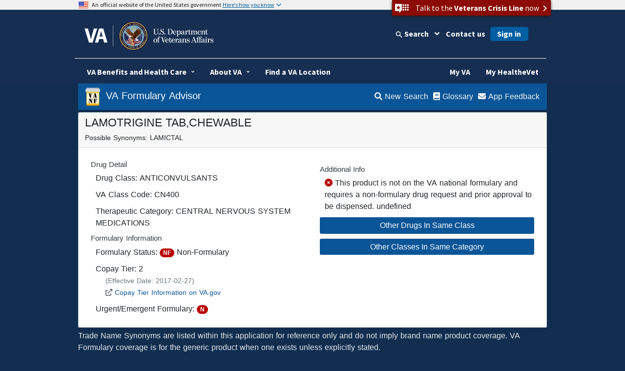

--- FILE ---
content_type: text/html
request_url: https://www.va.gov/formularyadvisor/drugs/4013746-LAMOTRIGINE-TAB-CHEWABLE
body_size: 1825
content:
<!doctype html>
<html lang="en" data-n-head="%7B%22lang%22:%7B%221%22:%22en%22%7D%7D">
  <head>
    <meta data-n-head="1" charset="utf-8"><meta data-n-head="1" name="viewport" content="width=device-width,initial-scale=1"><meta data-n-head="1" data-hid="description" name="description" content="VA National Formulary Search: VA Formulary Advisor is a search tool for the VA National Formulary and VA Criteria for Use documents."><title>VA Formulary Advisor</title><script type="text/javascript" src="/ruxitagentjs_ICA7NVfghqrux_10315250519065025.js" data-dtconfig="rid=RID_1165421981|rpid=-1689356728|domain=va.gov|reportUrl=/rb_65aa2f7a-2a1d-4836-9cfb-f98e8ba3af74|app=ea7c4b59f27d43eb|cuc=e0lcgmjb|ssc=1|owasp=1|mel=100000|featureHash=ICA7NVfghqrux|dpvc=1|md=mdcc1=cissSecId|lastModification=1761944235938|tp=500,50,0|rdnt=1|uxrgce=1|agentUri=/ruxitagentjs_ICA7NVfghqrux_10315250519065025.js"></script><link data-n-head="1" rel="icon" type="image/x-icon" href="/formularyadvisor/favicon.ico"><link data-n-head="1" rel="preload" as="fetch" href="/formularyadvisor/VANF.json" crossorigin="anonymous"><script data-n-head="1" src="https://www.googletagmanager.com/gtag/js?id=UA-148364486-1" async></script><base href="/formularyadvisor/"><link rel="preload" href="/formularyadvisor/_nuxt/95383f2.js" as="script"><link rel="preload" href="/formularyadvisor/_nuxt/543ce35.js" as="script"><link rel="preload" href="/formularyadvisor/_nuxt/fe6d7f1.js" as="script"><link rel="preload" href="/formularyadvisor/_nuxt/3d462d0.js" as="script">
    <link href="/formularyadvisor/fa.css" rel="stylesheet" type="text/css">
    <style>.brand-consolidation-deprecated{display:none!important}</style>
    <!-- background-color: #112e51; -->
    <link rel="stylesheet" href="https://prod-va-gov-assets.s3-us-gov-west-1.amazonaws.com/generated/styleConsolidated.css">
  </head>
  <body style="background-color:#112e51;min-width:400px" data-n-head="%7B%22style%22:%7B%221%22:%22background-color:%20#112e51;%20min-width:%20400px%22%7D%7D">
    <div>
    <div id="__nuxt"><style>#nuxt-loading{background:#fff;visibility:hidden;opacity:0;position:absolute;left:0;right:0;top:0;bottom:0;display:flex;justify-content:center;align-items:center;flex-direction:column;animation:nuxtLoadingIn 10s ease;-webkit-animation:nuxtLoadingIn 10s ease;animation-fill-mode:forwards;overflow:hidden}@keyframes nuxtLoadingIn{0%{visibility:hidden;opacity:0}20%{visibility:visible;opacity:0}100%{visibility:visible;opacity:1}}@-webkit-keyframes nuxtLoadingIn{0%{visibility:hidden;opacity:0}20%{visibility:visible;opacity:0}100%{visibility:visible;opacity:1}}#nuxt-loading>div,#nuxt-loading>div:after{border-radius:50%;width:5rem;height:5rem}#nuxt-loading>div{font-size:10px;position:relative;text-indent:-9999em;border:.5rem solid #f5f5f5;border-left:.5rem solid #fff;-webkit-transform:translateZ(0);-ms-transform:translateZ(0);transform:translateZ(0);-webkit-animation:nuxtLoading 1.1s infinite linear;animation:nuxtLoading 1.1s infinite linear}#nuxt-loading.error>div{border-left:.5rem solid #ff4500;animation-duration:5s}@-webkit-keyframes nuxtLoading{0%{-webkit-transform:rotate(0);transform:rotate(0)}100%{-webkit-transform:rotate(360deg);transform:rotate(360deg)}}@keyframes nuxtLoading{0%{-webkit-transform:rotate(0);transform:rotate(0)}100%{-webkit-transform:rotate(360deg);transform:rotate(360deg)}}</style> <script>window.addEventListener("error",function(){var e=document.getElementById("nuxt-loading");e&&(e.className+=" error")})</script> <div id="nuxt-loading" aria-live="polite" role="status"><div>Loading...</div></div> </div><script>window.__NUXT__={config:{CDNpath:"",_app:{basePath:"/formularyadvisor/",assetsPath:"/formularyadvisor/_nuxt/",cdnURL:null}}}</script>
    </div>
    <!-- <script type="text/javascript" src="https://prod-va-gov-assets.s3-us-gov-west-1.amazonaws.com/js/settings.js"></script> -->
    <script type="text/javascript" src="https://prod-va-gov-assets.s3-us-gov-west-1.amazonaws.com/generated/polyfills.entry.js"></script>
    <script type="text/javascript" src="https://prod-va-gov-assets.s3-us-gov-west-1.amazonaws.com/generated/vendor.entry.js"></script>
    <script type="text/javascript" src="https://prod-va-gov-assets.s3-us-gov-west-1.amazonaws.com/generated/proxy-rewrite.entry.js"></script>
    <script type="text/javascript" src="https://prod-va-gov-assets.s3-us-gov-west-1.amazonaws.com/js/vendor/uswds.min.js"></script>

<!-- inserting divs for va footer replacement -
injection script expects sub-footer div to be present-->
  <div id="sub-footer">
    <div class="small-print"></div>
  </div>
  <!--/sub-footer-->
  <!-- End of VA footer divs -->
  <script src="/formularyadvisor/_nuxt/95383f2.js"></script><script src="/formularyadvisor/_nuxt/543ce35.js"></script><script src="/formularyadvisor/_nuxt/fe6d7f1.js"></script><script src="/formularyadvisor/_nuxt/3d462d0.js"></script></body>
</html>

--- FILE ---
content_type: application/javascript
request_url: https://www.va.gov/formularyadvisor/_nuxt/52dbdb3.js
body_size: 3206
content:
(window.webpackJsonp=window.webpackJsonp||[]).push([[3],{342:function(t,r,e){"use strict";var n=e(344).has;t.exports=function(t){return n(t),t}},343:function(t,r,e){"use strict";var n=e(13),o=e(348),c=e(344),f=c.Map,v=c.proto,d=n(v.forEach),h=n(v.entries),l=h(new f).next;t.exports=function(map,t,r){return r?o({iterator:h(map),next:l},(function(r){return t(r[1],r[0])})):d(map,t)}},344:function(t,r,e){"use strict";var n=e(13),o=Map.prototype;t.exports={Map:Map,set:n(o.set),get:n(o.get),has:n(o.has),remove:n(o.delete),proto:o}},345:function(t,r,e){"use strict";var n=e(346).has;t.exports=function(t){return n(t),t}},346:function(t,r,e){"use strict";var n=e(13),o=Set.prototype;t.exports={Set:Set,add:n(o.add),has:n(o.has),remove:n(o.delete),proto:o}},347:function(t,r,e){"use strict";var n=e(13),o=e(348),c=e(346),f=c.Set,v=c.proto,d=n(v.forEach),h=n(v.keys),l=h(new f).next;t.exports=function(t,r,e){return e?o({iterator:h(t),next:l},r):d(t,r)}},348:function(t,r,e){"use strict";var n=e(24);t.exports=function(t,r,e){for(var o,c,f=e?t:t.iterator,v=t.next;!(o=n(v,f)).done;)if(void 0!==(c=r(o.value)))return c}},349:function(t,r,e){"use strict";var n=e(43),o=e(19),c=e(395),f=e(25),v=n("Set");t.exports=function(t){return function(t){return f(t)&&"number"==typeof t.size&&o(t.has)&&o(t.keys)}(t)?t:c(t)?new v(t):t}},350:function(t,r,e){"use strict";var n=e(47),o=e(27),c=e(24),f=e(63),v=e(397),d="Invalid size",h=RangeError,l=TypeError,x=Math.max,y=function(t,r){this.set=t,this.size=x(r,0),this.has=n(t.has),this.keys=n(t.keys)};y.prototype={getIterator:function(){return v(o(c(this.keys,this.set)))},includes:function(t){return c(this.has,this.set,t)}},t.exports=function(t){o(t);var r=+t.size;if(r!=r)throw new l(d);var e=f(r);if(e<0)throw new h(d);return new y(t,e)}},351:function(t,r,e){"use strict";var n=e(245),o=e(346);t.exports=n(o.proto,"size","get")||function(t){return t.size}},353:function(t,r,e){"use strict";var n=e(56),o=e(73),c=e(132),f=e(70),v=e(110),d=e(48),h=e(109),l=e(173),x=e(130),y=e(174),S=e(22),w=e(111).fastKey,m=e(50),M=m.set,z=m.getterFor;t.exports={getConstructor:function(t,r,e,l){var x=t((function(t,o){v(t,y),M(t,{type:r,index:n(null),first:void 0,last:void 0,size:0}),S||(t.size=0),d(o)||h(o,t[l],{that:t,AS_ENTRIES:e})})),y=x.prototype,m=z(r),k=function(t,r,e){var n,o,c=m(t),f=E(t,r);return f?f.value=e:(c.last=f={index:o=w(r,!0),key:r,value:e,previous:n=c.last,next:void 0,removed:!1},c.first||(c.first=f),n&&(n.next=f),S?c.size++:t.size++,"F"!==o&&(c.index[o]=f)),t},E=function(t,r){var e,n=m(t),o=w(r);if("F"!==o)return n.index[o];for(e=n.first;e;e=e.next)if(e.key===r)return e};return c(y,{clear:function(){for(var t=m(this),r=t.first;r;)r.removed=!0,r.previous&&(r.previous=r.previous.next=void 0),r=r.next;t.first=t.last=void 0,t.index=n(null),S?t.size=0:this.size=0},delete:function(t){var r=this,e=m(r),n=E(r,t);if(n){var o=n.next,c=n.previous;delete e.index[n.index],n.removed=!0,c&&(c.next=o),o&&(o.previous=c),e.first===n&&(e.first=o),e.last===n&&(e.last=c),S?e.size--:r.size--}return!!n},forEach:function(t){for(var r,e=m(this),n=f(t,arguments.length>1?arguments[1]:void 0);r=r?r.next:e.first;)for(n(r.value,r.key,this);r&&r.removed;)r=r.previous},has:function(t){return!!E(this,t)}}),c(y,e?{get:function(t){var r=E(this,t);return r&&r.value},set:function(t,r){return k(this,0===t?0:t,r)}}:{add:function(t){return k(this,t=0===t?0:t,t)}}),S&&o(y,"size",{configurable:!0,get:function(){return m(this).size}}),x},setStrong:function(t,r,e){var n=r+" Iterator",o=z(r),c=z(n);l(t,r,(function(t,r){M(this,{type:n,target:t,state:o(t),kind:r,last:void 0})}),(function(){for(var t=c(this),r=t.kind,e=t.last;e&&e.removed;)e=e.previous;return t.target&&(t.last=e=e?e.next:t.state.first)?x("keys"===r?e.key:"values"===r?e.value:[e.key,e.value],!1):(t.target=void 0,x(void 0,!0))}),e?"entries":"values",!e,!0),y(r)}}},355:function(t,r,e){"use strict";e(356)},356:function(t,r,e){"use strict";e(244)("Map",(function(t){return function(){return t(this,arguments.length?arguments[0]:void 0)}}),e(353))},357:function(t,r,e){"use strict";var n=e(10),o=e(342),c=e(344).remove;n({target:"Map",proto:!0,real:!0,forced:!0},{deleteAll:function(){for(var t,r=o(this),e=!0,n=0,f=arguments.length;n<f;n++)t=c(r,arguments[n]),e=e&&t;return!!e}})},358:function(t,r,e){"use strict";var n=e(10),o=e(70),c=e(342),f=e(343);n({target:"Map",proto:!0,real:!0,forced:!0},{every:function(t){var map=c(this),r=o(t,arguments.length>1?arguments[1]:void 0);return!1!==f(map,(function(t,e){if(!r(t,e,map))return!1}),!0)}})},359:function(t,r,e){"use strict";var n=e(10),o=e(70),c=e(342),f=e(344),v=e(343),d=f.Map,h=f.set;n({target:"Map",proto:!0,real:!0,forced:!0},{filter:function(t){var map=c(this),r=o(t,arguments.length>1?arguments[1]:void 0),e=new d;return v(map,(function(t,n){r(t,n,map)&&h(e,n,t)})),e}})},360:function(t,r,e){"use strict";var n=e(10),o=e(70),c=e(342),f=e(343);n({target:"Map",proto:!0,real:!0,forced:!0},{find:function(t){var map=c(this),r=o(t,arguments.length>1?arguments[1]:void 0),e=f(map,(function(t,e){if(r(t,e,map))return{value:t}}),!0);return e&&e.value}})},361:function(t,r,e){"use strict";var n=e(10),o=e(70),c=e(342),f=e(343);n({target:"Map",proto:!0,real:!0,forced:!0},{findKey:function(t){var map=c(this),r=o(t,arguments.length>1?arguments[1]:void 0),e=f(map,(function(t,e){if(r(t,e,map))return{key:e}}),!0);return e&&e.key}})},362:function(t,r,e){"use strict";var n=e(10),o=e(363),c=e(342),f=e(343);n({target:"Map",proto:!0,real:!0,forced:!0},{includes:function(t){return!0===f(c(this),(function(r){if(o(r,t))return!0}),!0)}})},363:function(t,r,e){"use strict";t.exports=function(t,r){return t===r||t!=t&&r!=r}},364:function(t,r,e){"use strict";var n=e(10),o=e(342),c=e(343);n({target:"Map",proto:!0,real:!0,forced:!0},{keyOf:function(t){var r=c(o(this),(function(r,e){if(r===t)return{key:e}}),!0);return r&&r.key}})},365:function(t,r,e){"use strict";var n=e(10),o=e(70),c=e(342),f=e(344),v=e(343),d=f.Map,h=f.set;n({target:"Map",proto:!0,real:!0,forced:!0},{mapKeys:function(t){var map=c(this),r=o(t,arguments.length>1?arguments[1]:void 0),e=new d;return v(map,(function(t,n){h(e,r(t,n,map),t)})),e}})},366:function(t,r,e){"use strict";var n=e(10),o=e(70),c=e(342),f=e(344),v=e(343),d=f.Map,h=f.set;n({target:"Map",proto:!0,real:!0,forced:!0},{mapValues:function(t){var map=c(this),r=o(t,arguments.length>1?arguments[1]:void 0),e=new d;return v(map,(function(t,n){h(e,n,r(t,n,map))})),e}})},367:function(t,r,e){"use strict";var n=e(10),o=e(342),c=e(109),f=e(344).set;n({target:"Map",proto:!0,real:!0,arity:1,forced:!0},{merge:function(t){for(var map=o(this),r=arguments.length,i=0;i<r;)c(arguments[i++],(function(t,r){f(map,t,r)}),{AS_ENTRIES:!0});return map}})},368:function(t,r,e){"use strict";var n=e(10),o=e(47),c=e(342),f=e(343),v=TypeError;n({target:"Map",proto:!0,real:!0,forced:!0},{reduce:function(t){var map=c(this),r=arguments.length<2,e=r?void 0:arguments[1];if(o(t),f(map,(function(n,o){r?(r=!1,e=n):e=t(e,n,o,map)})),r)throw new v("Reduce of empty map with no initial value");return e}})},369:function(t,r,e){"use strict";var n=e(10),o=e(70),c=e(342),f=e(343);n({target:"Map",proto:!0,real:!0,forced:!0},{some:function(t){var map=c(this),r=o(t,arguments.length>1?arguments[1]:void 0);return!0===f(map,(function(t,e){if(r(t,e,map))return!0}),!0)}})},370:function(t,r,e){"use strict";var n=e(10),o=e(47),c=e(342),f=e(344),v=TypeError,d=f.get,h=f.has,l=f.set;n({target:"Map",proto:!0,real:!0,forced:!0},{update:function(t,r){var map=c(this),e=arguments.length;o(r);var n=h(map,t);if(!n&&e<3)throw new v("Updating absent value");var f=n?d(map,t):o(e>2?arguments[2]:void 0)(t,map);return l(map,t,r(f,t,map)),map}})},371:function(t,r,e){"use strict";var n=e(346),o=e(347),c=n.Set,f=n.add;t.exports=function(t){var r=new c;return o(t,(function(t){f(r,t)})),r}},376:function(t,r,e){"use strict";e(394)},377:function(t,r,e){"use strict";var n=e(10),o=e(345),c=e(346).add;n({target:"Set",proto:!0,real:!0,forced:!0},{addAll:function(){for(var t=o(this),r=0,e=arguments.length;r<e;r++)c(t,arguments[r]);return t}})},378:function(t,r,e){"use strict";var n=e(10),o=e(345),c=e(346).remove;n({target:"Set",proto:!0,real:!0,forced:!0},{deleteAll:function(){for(var t,r=o(this),e=!0,n=0,f=arguments.length;n<f;n++)t=c(r,arguments[n]),e=e&&t;return!!e}})},379:function(t,r,e){"use strict";var n=e(10),o=e(24),c=e(349),f=e(396);n({target:"Set",proto:!0,real:!0,forced:!0},{difference:function(t){return o(f,this,c(t))}})},380:function(t,r,e){"use strict";var n=e(10),o=e(70),c=e(345),f=e(347);n({target:"Set",proto:!0,real:!0,forced:!0},{every:function(t){var r=c(this),e=o(t,arguments.length>1?arguments[1]:void 0);return!1!==f(r,(function(t){if(!e(t,t,r))return!1}),!0)}})},381:function(t,r,e){"use strict";var n=e(10),o=e(70),c=e(345),f=e(346),v=e(347),d=f.Set,h=f.add;n({target:"Set",proto:!0,real:!0,forced:!0},{filter:function(t){var r=c(this),e=o(t,arguments.length>1?arguments[1]:void 0),n=new d;return v(r,(function(t){e(t,t,r)&&h(n,t)})),n}})},382:function(t,r,e){"use strict";var n=e(10),o=e(70),c=e(345),f=e(347);n({target:"Set",proto:!0,real:!0,forced:!0},{find:function(t){var r=c(this),e=o(t,arguments.length>1?arguments[1]:void 0),n=f(r,(function(t){if(e(t,t,r))return{value:t}}),!0);return n&&n.value}})},383:function(t,r,e){"use strict";var n=e(10),o=e(24),c=e(349),f=e(398);n({target:"Set",proto:!0,real:!0,forced:!0},{intersection:function(t){return o(f,this,c(t))}})},384:function(t,r,e){"use strict";var n=e(10),o=e(24),c=e(349),f=e(399);n({target:"Set",proto:!0,real:!0,forced:!0},{isDisjointFrom:function(t){return o(f,this,c(t))}})},385:function(t,r,e){"use strict";var n=e(10),o=e(24),c=e(349),f=e(400);n({target:"Set",proto:!0,real:!0,forced:!0},{isSubsetOf:function(t){return o(f,this,c(t))}})},386:function(t,r,e){"use strict";var n=e(10),o=e(24),c=e(349),f=e(401);n({target:"Set",proto:!0,real:!0,forced:!0},{isSupersetOf:function(t){return o(f,this,c(t))}})},387:function(t,r,e){"use strict";var n=e(10),o=e(13),c=e(345),f=e(347),v=e(30),d=o([].join),h=o([].push);n({target:"Set",proto:!0,real:!0,forced:!0},{join:function(t){var r=c(this),e=void 0===t?",":v(t),n=[];return f(r,(function(t){h(n,t)})),d(n,e)}})},388:function(t,r,e){"use strict";var n=e(10),o=e(70),c=e(345),f=e(346),v=e(347),d=f.Set,h=f.add;n({target:"Set",proto:!0,real:!0,forced:!0},{map:function(t){var r=c(this),e=o(t,arguments.length>1?arguments[1]:void 0),n=new d;return v(r,(function(t){h(n,e(t,t,r))})),n}})},389:function(t,r,e){"use strict";var n=e(10),o=e(47),c=e(345),f=e(347),v=TypeError;n({target:"Set",proto:!0,real:!0,forced:!0},{reduce:function(t){var r=c(this),e=arguments.length<2,n=e?void 0:arguments[1];if(o(t),f(r,(function(o){e?(e=!1,n=o):n=t(n,o,o,r)})),e)throw new v("Reduce of empty set with no initial value");return n}})},390:function(t,r,e){"use strict";var n=e(10),o=e(70),c=e(345),f=e(347);n({target:"Set",proto:!0,real:!0,forced:!0},{some:function(t){var r=c(this),e=o(t,arguments.length>1?arguments[1]:void 0);return!0===f(r,(function(t){if(e(t,t,r))return!0}),!0)}})},391:function(t,r,e){"use strict";var n=e(10),o=e(24),c=e(349),f=e(402);n({target:"Set",proto:!0,real:!0,forced:!0},{symmetricDifference:function(t){return o(f,this,c(t))}})},392:function(t,r,e){"use strict";var n=e(10),o=e(24),c=e(349),f=e(403);n({target:"Set",proto:!0,real:!0,forced:!0},{union:function(t){return o(f,this,c(t))}})},394:function(t,r,e){"use strict";e(244)("Set",(function(t){return function(){return t(this,arguments.length?arguments[0]:void 0)}}),e(353))},395:function(t,r,e){"use strict";var n=e(90),o=e(26),c=e(48),f=e(21),v=e(89),d=f("iterator"),h=Object;t.exports=function(t){if(c(t))return!1;var r=h(t);return void 0!==r[d]||"@@iterator"in r||o(v,n(r))}},396:function(t,r,e){"use strict";var n=e(345),o=e(346),c=e(371),f=e(351),v=e(350),d=e(347),h=e(348),l=o.has,x=o.remove;t.exports=function(t){var r=n(this),e=v(t),o=c(r);return f(r)<=e.size?d(r,(function(t){e.includes(t)&&x(o,t)})):h(e.getIterator(),(function(t){l(r,t)&&x(o,t)})),o}},397:function(t,r,e){"use strict";t.exports=function(t){return{iterator:t,next:t.next,done:!1}}},398:function(t,r,e){"use strict";var n=e(345),o=e(346),c=e(351),f=e(350),v=e(347),d=e(348),h=o.Set,l=o.add,x=o.has;t.exports=function(t){var r=n(this),e=f(t),o=new h;return c(r)>e.size?d(e.getIterator(),(function(t){x(r,t)&&l(o,t)})):v(r,(function(t){e.includes(t)&&l(o,t)})),o}},399:function(t,r,e){"use strict";var n=e(345),o=e(346).has,c=e(351),f=e(350),v=e(347),d=e(348),h=e(175);t.exports=function(t){var r=n(this),e=f(t);if(c(r)<=e.size)return!1!==v(r,(function(t){if(e.includes(t))return!1}),!0);var l=e.getIterator();return!1!==d(l,(function(t){if(o(r,t))return h(l,"normal",!1)}))}},400:function(t,r,e){"use strict";var n=e(345),o=e(351),c=e(347),f=e(350);t.exports=function(t){var r=n(this),e=f(t);return!(o(r)>e.size)&&!1!==c(r,(function(t){if(!e.includes(t))return!1}),!0)}},401:function(t,r,e){"use strict";var n=e(345),o=e(346).has,c=e(351),f=e(350),v=e(348),d=e(175);t.exports=function(t){var r=n(this),e=f(t);if(c(r)<e.size)return!1;var h=e.getIterator();return!1!==v(h,(function(t){if(!o(r,t))return d(h,"normal",!1)}))}},402:function(t,r,e){"use strict";var n=e(345),o=e(346),c=e(371),f=e(350),v=e(348),d=o.add,h=o.has,l=o.remove;t.exports=function(t){var r=n(this),e=f(t).getIterator(),o=c(r);return v(e,(function(t){h(r,t)?l(o,t):d(o,t)})),o}},403:function(t,r,e){"use strict";var n=e(345),o=e(346).add,c=e(371),f=e(350),v=e(348);t.exports=function(t){var r=n(this),e=f(t).getIterator(),d=c(r);return v(e,(function(t){o(d,t)})),d}}}]);

--- FILE ---
content_type: application/javascript
request_url: https://www.va.gov/formularyadvisor/_nuxt/49e4aa2.js
body_size: 4371
content:
(window.webpackJsonp=window.webpackJsonp||[]).push([[9],{374:function(t){t.exports=JSON.parse('[{"id":1,"useclass":"badge badge-pill badge-success","type":"Symbol","term":"F","definition":"Formulary Item","detail":"This product is on the VA national formulary and may be prescribed for dispensing from a VA Pharmacy.","detail3":" "},{"id":2,"useclass":"badge badge-pill badge-success","type":"Symbol","term":"F-R","definition":"Formulary Restricted","detail":"This product is on the VA national formulary and has standardized restrictions such as being limited to a defined subspecialty of prescribers.","detail2":"See product detail page for additional information.","detail3":"Review notes below or contact your local VA pharmacy for additional information."},{"id":3,"useclass":"badge badge-pill badge-info","type":"Symbol","term":"PA-F","definition":"Prior Authorization - Facility","detail":"This product is on the VA national formulary and may have prior authorization requirements that are managed at the local facility level.","detail2":"See product detail page for CFU requirements or contact your local VA pharmacy for additional instruction on obtaining a prior authorization for this medication.","detail3":"Review the CFU documents below for requirements or contact your local VA pharmacy for additional instruction on obtaining a prior authorization for this medication."},{"id":4,"useclass":"badge badge-pill badge-info","type":"Symbol","term":"PA-V","definition":"Prior Authorization - VISN","detail":"This product is on the VA national formulary and may have prior authorization requirements that are managed at the VISN (regional) level.","detail2":"See product detail page for CFU requirements or contact your local VA pharmacy for additional instruction on obtaining a prior authorization for this medication.","detail3":"Review the CFU documents below for requirements or contact your local VA pharmacy for additional instruction on obtaining a prior authorization for this medication."},{"id":5,"useclass":"badge badge-pill badge-info","type":"Symbol","term":"PA-N","definition":"Prior Authorization - National","detail":"This product is on the VA national formulary and may have prior authorization requirements that are managed at the national level.","detail2":"See product detail page for CFU requirements or contact your local VA pharmacy for additional instruction on obtaining a prior authorization for this medication.","detail3":"Review the CFU documents below for requirements or contact your local VA pharmacy for additional instruction on obtaining a prior authorization for this medication."},{"id":6,"useclass":"badge badge-pill badge-danger","type":"Symbol","term":"NF","definition":"Non-Formulary Item","detail":"This product is not on the VA national formulary and requires a non-formulary drug request and prior approval to be dispensed.","detail2":"Other formulary alternatives should be considered when clinically appropriate."},{"id":7,"useclass":"badge badge-pill badge-outline-primary","type":"Symbol","term":"U/E","definition":"Urgent/Emergent Formulary Item","detail":"This indicator in results lists is synonymous with the term \'U/E Formulary\' and indicates that a drug is on the VA Urgent/Emergent formulary listing."},{"id":8,"useclass":"badge badge-pill badge-outline-primary","type":"Symbol","term":"U/E*","definition":"Urgent/Emergent Formulary item with limitations","detail":"The U/E indicator with asterisk indicates that a drug is on the VA Urgent/Emergent formulary listing with limitations. Open drug detail to see specifics of these limitations."},{"id":9,"useclass":"font-weight-bold","type":"General","term":"CFU","definition":"Criteria for Use","detail":"This term refers to specific inclusion and exclusion criteria and other clinical requirements for use of a given medication."},{"id":10,"useclass":"font-weight-bold","type":"General","term":"VISN","definition":"Veterans Integrated Service Network","detail":"This term refers to each of the 18 regional networks of VA facilities."},{"id":11,"useclass":"font-weight-bold","type":"General","term":"U/E Formulary","definition":"Urgent/Emergent Formulary Item","detail":"This term refers to the status of a drug on the VA Urgent/Emergent formulary listing. Items on the Urgent/Emergent formulary may be filled at outside pharmacies in some instances under specific provisions for Community Care.","detail2":"Refer to https://www.va.gov/communitycare for additional information on the requirements and limitations associated with this benefit."}]')},412:function(t,e,r){"use strict";r.r(e);var n=r(33),o=(r(14),r(133),r(1),r(11),r(18),r(86),r(171)),footer=r(354),l=r(408),c=r(393),d=(r(4),r(62),r(2),r(87),r(131),r(3),{data:function(){return{DOC:[],LINKS:[]}},fetch:function(){var t=this;return Object(n.a)(regeneratorRuntime.mark((function e(){return regeneratorRuntime.wrap((function(e){for(;;)switch(e.prev=e.next){case 0:return e.next=2,t.$axios.get("".concat(t.$config.CDNpath,"/DOC.json"));case 2:return t.DOC=e.sent.data,e.next=5,t.$axios.get("".concat(t.$config.CDNpath,"/LINKS.json"));case 5:t.LINKS=e.sent.data;case 6:case"end":return e.stop()}}),e)})))()},props:["doc_ids","weblinkids"],computed:{docLinks:function(){var t=this,e=[],r=!1;void 0!==this.doc_ids&&(this.DOC.filter((function(e){return t.doc_ids.includes(e.doc_id)})).forEach((function(t){e.push({linkHref:"/DOC/"+t.doc_id,linkText:"".concat(t.Description," [").concat(t.rev_date,"]"),eid:"DOC"+t.doc_id})})),r=!0);return{links:e,showLinks:r}},webLinks:function(){var t=this,e=[],r=!1;void 0!==this.weblinkids&&(this.LINKS.filter((function(e){return t.weblinkids.includes(e.linkid)})).forEach((function(t){e.push({linkHref:t.url,linkText:"".concat(t.description),eid:"LINK"+t.linkid})})),r=!0);return{weblinks:e,showWebLinks:r}}}}),f=r(55),m=Object(f.a)(d,(function(){var t=this,e=t._self._c;return t.docLinks.showLinks||t.webLinks.showWebLinks?e("div",{staticClass:"my-2"},[e("h2",{staticClass:"card-title text-dark"},[t._v("Documents & Links")]),t._v(" "),t.$nuxt.isOffline?e("div",{staticClass:"my-2"},[t._m(0),t._v(" "),t._m(1),t._v(" "),t._l(t.docLinks.links,(function(r){return e("p",{key:r.doc_id,staticClass:"card-text pl-3"},[t._m(2,!0),t._v(t._s(r.linkText)+"\r\n            ")])})),t._v(" "),t._l(t.webLinks.weblinks,(function(r){return e("div",{key:r.linkid,staticClass:"card-text pl-3"},[e("i",{staticClass:"far fa-external-link",attrs:{href:r.linkHref,"aria-label":"External Link"}}),t._v(" "),e("a",{attrs:{href:r.linkHref}},[t._v(t._s(r.linkText))])])}))],2):t._e(),t._v(" "),t.$nuxt.isOnline?e("div",{staticClass:"my-2"},[t._l(t.docLinks.links,(function(r){return e("div",{key:r.doc_id,staticClass:"card-text pl-3"},[e("i",{staticClass:"far fa-file-alt",attrs:{href:r.linkHref,"aria-label":"PDF file"}}),t._v(" "),e("NuxtLink",{attrs:{to:r.linkHref}},[t._v(t._s(r.linkText))])],1)})),t._v(" "),t._l(t.webLinks.weblinks,(function(r){return e("div",{key:r.linkid,staticClass:"card-text pl-3"},[e("i",{staticClass:"fas fa-external-link-alt text-muted",attrs:{"aria-label":"External Link"}}),t._v(" "),e("a",{attrs:{href:r.linkHref}},[t._v(t._s(r.linkText))])])}))],2):t._e()]):t._e()}),[function(){var t=this._self._c;return t("span",{staticClass:"fa-stack fa-1x"},[t("i",{staticClass:"fas fa-wifi fa-stack-1x"}),this._v(" "),t("i",{staticClass:"fas fa-slash fa-stack-1x",staticStyle:{color:"Tomato"}})])},function(){var t=this._self._c;return t("span",[t("strong",[this._v("You are offline. Go online to view or download documents")])])},function(){var t=this._self._c;return t("span",{staticClass:"fa-stack"},[t("i",{staticClass:"far fa-file-alt text-danger fa-stack-1x",attrs:{"aria-label":"Offline - PDF unavailable"}}),t("i",{staticClass:"fas fa-slash fa-stack-1x",staticStyle:{color:"Tomato"}})])}],!1,null,null,null).exports,h=r(374),v={data:function(){return{glossary:h}},props:["note","formStatus"],computed:{addlInfo:function(){var t=[],e=!1,r=new Object;switch(this.formStatus){case"N":e=!0,r=h.find((function(t){return"NF"===t.term})),t.push({noteIcon:"fas fa-times-circle text-danger",iconColor:"",noteText:r.detail+" "+r.detail3});break;case"PA-F":e=!0,r=h.find((function(t){return"PA-F"===t.term})),t.push({noteIcon:"fas fa-exclamation-circle text-info",iconColor:"",noteText:r.detail+" "+r.detail3});break;case"PA-N":e=!0,r=h.find((function(t){return"PA-N"===t.term})),t.push({noteIcon:"fas fa-exclamation-circle text-info",iconColor:"",noteText:r.detail+" "+r.detail3});break;case"PA-V":e=!0,r=h.find((function(t){return"PA-V"===t.term})),t.push({noteIcon:"fas fa-exclamation-circle text-info",iconColor:"",noteText:r.detail+" "+r.detail3});break;case"R":e=!0,r=h.find((function(t){return"F-R"===t.term})),t.push({noteIcon:"fas fa-exclamation-circle text-info",iconColor:"",noteText:r.detail+" "+r.detail3})}return void 0!==this.note&&(t.push({noteIcon:"fas fa-info-circle text-info",iconColor:"",noteText:this.note}),e=!0),{notes:t,showinfo:e}}}},y=Object(f.a)(v,(function(){var t=this,e=t._self._c;return t.addlInfo.showinfo?e("div",{staticClass:"my-2"},[e("h2",{staticClass:"card-title text-dark"},[t._v("Additional Info")]),t._v(" "),t._l(t.addlInfo.notes,(function(r){return e("p",{key:r.noteText,staticClass:"card-text pl-3"},[e("i",{class:r.noteIcon,style:r.iconColor}),t._v("  "+t._s(r.noteText)+"\r\n        ")])}))],2):t._e()}),[],!1,null,null,null).exports,_={data:function(){return{VIDEOS:[]}},fetch:function(){var t=this;return Object(n.a)(regeneratorRuntime.mark((function e(){return regeneratorRuntime.wrap((function(e){for(;;)switch(e.prev=e.next){case 0:return e.next=2,t.$axios.get("".concat(t.$config.CDNpath,"/VIDEO.json"));case 2:t.VIDEOS=e.sent.data;case 3:case"end":return e.stop()}}),e)})))()},props:["videoids"],computed:{videoPlayer:function(){var t=this,e=[],r=!1;void 0!==this.videoids&&(this.VIDEOS.filter((function(e){return t.videoids.includes(e.videoid)})).forEach((function(t){e.push({embedsrc:"https://www.youtube.com/embed/"+t.youtubeid,description:t.description,videoid:"VIDEO"+t.videoid})})),r=!0);return{videos:e,show:r}}}},C=Object(f.a)(_,(function(){var t=this,e=t._self._c;return t.videoPlayer.show&&t.$nuxt.isOnline?e("div",{staticClass:"my-2"},[e("h2",{staticClass:"card-title text-dark"},[t._v("Instructional Videos")]),t._v(" "),e("div",{staticClass:"my-2"},t._l(t.videoPlayer.videos,(function(video){return e("div",{key:video.videoid},[e("a",{attrs:{href:video.embedsrc,target:"_blank"}},[t._v(t._s(video.description)+" - View on Youtube")])])})),0)]):t._e()}),[],!1,null,null,null).exports,k={components:{navbar:o.a,genericMedsByClass:l.a,relatedClasses:c.a,doclinks:m,addlinfo:y,embedvideo:C,cpfooter:footer.a},name:"drugsByName",data:function(){return{nfname:void 0!==this.$route.params.byname?this.$route.params.byname:"",VANF:[]}},fetch:function(){var t=this;return Object(n.a)(regeneratorRuntime.mark((function e(){return regeneratorRuntime.wrap((function(e){for(;;)switch(e.prev=e.next){case 0:return e.next=2,t.$axios.get("".concat(t.$config.CDNpath,"/VANF.json"));case 2:t.VANF=e.sent.data;case 3:case"end":return e.stop()}}),e)})))()},computed:{currentDrugList:function(){var t=this,e=this.VANF.find((function(e){return 0===e.refVUID.concat("-",e.UniqueProductName).toLowerCase().replace(/[^\w]|_/g,"").indexOf(t.nfname.toLowerCase().replace(/[^\w]|_/g,""))}));void 0===e&&(e={UniqueProductName:"err",UCformulary:"N",formularyFlag:" ",ClassDesc:" ",ClassCode:" ",parentClass:" ",nationalformularyFlag:" ",formdesig:" ",CopayTier:" ",videoid:""});var r="",n="",o="";switch(e.formularyFlag){case"Y":r="badge badge-pill badge-success",n="F",o="Formulary Item";break;case"N":r="badge badge-pill badge-danger",n="NF",o="Non-Formulary";break;case"PA-F":r="badge badge-pill badge-info",n="PA-F",o="Local Prior Authorization Required";break;case"PA-N":r="badge badge-pill badge-info",n="PA-N",o="National Prior Authorization Required";break;case"R":r="badge badge-pill badge-success",n="F-R",o="Formulary with prescribing restrictions";break;default:r="badge badge-pill badge-info",n="!",o="Status Not defined"}return{full:e,relatedclass:e.ClassCode,relatedclassDesc:e.ClassDesc,parentClassDesc:e.parentClass,useClass:r,formDisplayTxt:n,statusdesc:o}}},head:function(){return{title:this.currentDrugList.full.UniqueProductName+" - VA Formulary Advisor",meta:[{hid:"description",name:"description",content:this.currentDrugList.full.UniqueProductName+" ("+this.currentDrugList.statusdesc+") is an item listed by VA within the class "+this.currentDrugList.full.ClassDesc+". "+this.currentDrugList.full.UniqueProductName+" has a VA Formualry status of '"+this.currentDrugList.statusdesc+"' and is within VA copay tier level "+this.currentDrugList.full.CopayTier+"."},{hid:"keywords",name:"keywords",content:"VA, Formulary, Drug, Veterans, Community Care, Medication, "+this.currentDrugList.full.UniqueProductName+" ,"+this.currentDrugList.full.SYNONYMS}]}}},w=Object(f.a)(k,(function(){var t=this,e=t._self._c;return e("b-container",{staticClass:"px-0",staticStyle:{"font-size":"16px"},attrs:{fluid:"lg"}},[e("navbar"),t._v(" "),e("b-row",[e("b-col",{staticClass:"my-2",attrs:{lg:"12"}},[this.VANF.length>0&&"err"===t.currentDrugList.full.UniqueProductName?e("b-card",{attrs:{"header-tag":"header"}},[e("div",{attrs:{slot:"header"},slot:"header"},[e("h4",[t._v("An error was encountered")]),t._v(" "),e("small",[t._v("The drug referenced by URL (Web Address) is not found. Please check the URL or start over with a new search.")])])]):this.VANF.length>0?e("b-card",{attrs:{"header-tag":"header"}},[(t.currentDrugList.full.UniqueProductName,e("div",{attrs:{slot:"header"},slot:"header"},[e("h1",[t._v(t._s(t.currentDrugList.full.UniqueProductName))]),t._v(" "),e("small",[t._v("Possible Synonyms: "+t._s(t.currentDrugList.full.SYNONYMS))])])),t._v(" "),e("div",{staticClass:"card-body"},[e("b-row",[e("b-col",{attrs:{md:"6"}},[e("h2",{staticClass:"card-title text-dark"},[t._v("Drug Detail")]),t._v(" "),e("p",{staticClass:"card-text pl-3"},[t._v("Drug Class: "+t._s(t.currentDrugList.full.ClassDesc))]),t._v(" "),e("p",{staticClass:"card-text pl-3"},[t._v("VA Class Code: "+t._s(t.currentDrugList.full.ClassCode))]),t._v(" "),e("p",{staticClass:"card-text pl-3"},[t._v("Therapeutic Category: "+t._s(t.currentDrugList.full.parentClass))]),t._v(" "),e("h2",{staticClass:"card-title text-dark"},[t._v("Formulary Information")]),t._v(" "),e("p",{staticClass:"card-text pl-3"},[t._v("Formulary Status: "),e("span",{class:t.currentDrugList.useClass},[t._v(t._s(t.currentDrugList.formDisplayTxt))]),t._v(" "+t._s(t.currentDrugList.statusdesc))]),t._v(" "),e("p",{staticClass:"card-text pl-3"},[t._v("Copay Tier: "+t._s(t.currentDrugList.full.CopayTier)+" \n                        "),e("br"),t.currentDrugList.full.CopayTierEffectiveDate?e("small",{staticClass:"text-muted",staticStyle:{"padding-left":"20px"}},[t._v(" (Effective Date: "+t._s(t.currentDrugList.full.CopayTierEffectiveDate)+")")]):t._e(),t._v(" "),e("br"),e("small",{staticStyle:{"padding-left":"20px"}},[e("i",{staticClass:"fas fa-external-link-alt text-muted"}),t._v(" "),e("a",{attrs:{href:"https://www.va.gov/health-care/copay-rates/",target:"_blank",rel:"noopener noreferrer",title:"Opens page in new window"}},[t._v(" Copay Tier Information on VA.gov")])])]),t._v(" "),e("p",{staticClass:"card-text pl-3"},[t._v("Urgent/Emergent Formulary: "),"Y"===t.currentDrugList.full.UCformulary?e("span",{staticClass:"badge badge-pill badge-success"},[t._v("Y")]):e("span",{staticClass:"badge badge-pill badge-danger"},[t._v(t._s(t.currentDrugList.full.UCformulary))]),t.currentDrugList.full.UCnote&&"Y"===t.currentDrugList.full.UCformulary?e("span",{staticClass:"text-warning"},[t._v(" ("+t._s(t.currentDrugList.full.UCnote)+")")]):t._e()])]),t._v(" "),e("b-col",{staticClass:"my-2",attrs:{md:"6"}},[e("addlinfo",{attrs:{note:t.currentDrugList.full.Note,formStatus:t.currentDrugList.full.formularyFlag}}),t._v(" "),e("doclinks",{attrs:{doc_ids:t.currentDrugList.full.doc_id,weblinkids:t.currentDrugList.full.weblinkid}}),t._v(" "),e("div",{staticClass:"my-3"},[e("b-button",{directives:[{name:"b-toggle",rawName:"v-b-toggle.sidebar-1",modifiers:{"sidebar-1":!0}}],attrs:{block:"",variant:"info"}},[t._v("Other Drugs In Same Class")]),t._v(" "),e("b-sidebar",{attrs:{id:"sidebar-1",width:"500px",right:"",shadow:"",backdrop:""}},[e("div",{staticClass:"px-3 py-2"},[e("genericMedsByClass",{attrs:{targetclass:t.currentDrugList.relatedclass,desc:t.currentDrugList.relatedclassDesc}})],1)])],1),t._v(" "),e("div",{staticClass:"my-3"},[e("b-button",{directives:[{name:"b-toggle",rawName:"v-b-toggle.sidebar-2",modifiers:{"sidebar-2":!0}}],attrs:{block:"",variant:"info"}},[t._v("Other Classes In Same Category")]),t._v(" "),e("b-sidebar",{attrs:{id:"sidebar-2",width:"500px",right:"",shadow:"",backdrop:""}},[e("div",{staticClass:"px-3 py-2"},[e("relatedClasses",{attrs:{parentClassDesc:t.currentDrugList.parentClassDesc}})],1)]),t._v(" "),e("embedvideo",{attrs:{videoids:t.currentDrugList.full.videoid}})],1)],1)],1)],1)]):t._e()],1)],1),t._v(" "),e("cpfooter")],1)}),[],!1,null,null,null);e.default=w.exports}}]);

--- FILE ---
content_type: text/javascript
request_url: https://prod-va-gov-assets.s3-us-gov-west-1.amazonaws.com/js/vendor/uswds.min.js
body_size: 6964
content:
!function t(e,n,r){function o(c,u){if(!n[c]){if(!e[c]){var s="function"==typeof require&&require;if(!u&&s)return s(c,!0);if(i)return i(c,!0);var a=new Error("Cannot find module '"+c+"'");throw a.code="MODULE_NOT_FOUND",a}var f=n[c]={exports:{}};e[c][0].call(f.exports,(function(t){var n=e[c][1][t];return o(n||t)}),f,f.exports,t,e,n,r)}return n[c].exports}for(var i="function"==typeof require&&require,c=0;c<r.length;c++)o(r[c]);return o}({1:[function(t,e,n){"use strict";e.exports=function(t,e,n){if(t.forEach)t.forEach(e,n);else for(var r=0;r<t.length;r+=1)e.call(n,t[r],r,t)}},{}],2:[function(t,e,n){"use strict";"document"in window.self&&("classList"in document.createElement("_")&&(!document.createElementNS||"classList"in document.createElementNS("http://www.w3.org/2000/svg","g"))||function(t){if("Element"in t){var e="classList",n="prototype",r=t.Element[n],o=Object,i=String[n].trim||function(){return this.replace(/^\s+|\s+$/g,"")},c=Array[n].indexOf||function(t){for(var e=0,n=this.length;e<n;e++)if(e in this&&this[e]===t)return e;return-1},u=function(t,e){this.name=t,this.code=DOMException[t],this.message=e},s=function(t,e){if(""===e)throw new u("SYNTAX_ERR","An invalid or illegal string was specified");if(/\s/.test(e))throw new u("INVALID_CHARACTER_ERR","String contains an invalid character");return c.call(t,e)},a=function(t){for(var e=i.call(t.getAttribute("class")||""),n=e?e.split(/\s+/):[],r=0,o=n.length;r<o;r++)this.push(n[r]);this._updateClassName=function(){t.setAttribute("class",this.toString())}},f=a[n]=[],l=function(){return new a(this)};if(u[n]=Error[n],f.item=function(t){return this[t]||null},f.contains=function(t){return-1!==s(this,t+="")},f.add=function(){var t,e=arguments,n=0,r=e.length,o=!1;do{t=e[n]+"",-1===s(this,t)&&(this.push(t),o=!0)}while(++n<r);o&&this._updateClassName()},f.remove=function(){var t,e,n=arguments,r=0,o=n.length,i=!1;do{for(t=n[r]+"",e=s(this,t);-1!==e;)this.splice(e,1),i=!0,e=s(this,t)}while(++r<o);i&&this._updateClassName()},f.toggle=function(t,e){t+="";var n=this.contains(t),r=n?!0!==e&&"remove":!1!==e&&"add";return r&&this[r](t),!0===e||!1===e?e:!n},f.toString=function(){return this.join(" ")},o.defineProperty){var d={get:l,enumerable:!0,configurable:!0};try{o.defineProperty(r,e,d)}catch(t){void 0!==t.number&&-2146823252!==t.number||(d.enumerable=!1,o.defineProperty(r,e,d))}}else o[n].__defineGetter__&&r.__defineGetter__(e,l)}}(window.self),function(){var t=document.createElement("_");if(t.classList.add("c1","c2"),!t.classList.contains("c2")){var e=function(t){var e=DOMTokenList.prototype[t];DOMTokenList.prototype[t]=function(t){var n,r=arguments.length;for(n=0;n<r;n++)t=arguments[n],e.call(this,t)}};e("add"),e("remove")}if(t.classList.toggle("c3",!1),t.classList.contains("c3")){var n=DOMTokenList.prototype.toggle;DOMTokenList.prototype.toggle=function(t,e){return 1 in arguments&&!this.contains(t)==!e?e:n.call(this,t)}}t=null}())},{}],3:[function(t,e,n){"use strict";var r="function"==typeof Symbol&&"symbol"==typeof Symbol.iterator?function(t){return typeof t}:function(t){return t&&"function"==typeof Symbol&&t.constructor===Symbol&&t!==Symbol.prototype?"symbol":typeof t};!function(t,n){void 0!==e?e.exports=n():"function"==typeof define&&"object"==r(define.amd)?define(n):this.domready=n()}(0,(function(){var t,e=[],n=document,r=n.documentElement.doScroll,o="DOMContentLoaded",i=(r?/^loaded|^c/:/^loaded|^i|^c/).test(n.readyState);return i||n.addEventListener(o,t=function(){for(n.removeEventListener(o,t),i=1;t=e.shift();)t()}),function(t){i?setTimeout(t,0):e.push(t)}}))},{}],4:[function(t,e,n){"use strict";e.exports=function(){var t=document.createElement("div");return t.setAttribute("data-a-b","c"),Boolean(t.dataset&&"c"===t.dataset.aB)}()?function(t){return t.dataset}:function(t){function e(){return this.value}function n(t,e){void 0===e?this.removeAttribute(t):this.setAttribute(t,e)}for(var r={},o=t.attributes,i=0,c=o.length;i<c;i++){var u=o[i];if(u){var s=u.name;if(0===s.indexOf("data-")){var a=s.slice(5).replace(/-./g,(function(t){return t.charAt(1).toUpperCase()})),f=u.value;Object.defineProperty(r,a,{enumerable:!0,get:e.bind({value:f||""}),set:n.bind(t,s)})}}}return r}},{}],5:[function(t,e,n){"use strict";!function(t){"function"!=typeof t.matches&&(t.matches=t.msMatchesSelector||t.mozMatchesSelector||t.webkitMatchesSelector||function(t){for(var e=this,n=(e.document||e.ownerDocument).querySelectorAll(t),r=0;n[r]&&n[r]!==e;)++r;return Boolean(n[r])}),"function"!=typeof t.closest&&(t.closest=function(t){for(var e=this;e&&1===e.nodeType;){if(e.matches(t))return e;e=e.parentNode}return null})}(window.Element.prototype)},{}],6:[function(t,e,n){(function(t){"use strict";function n(t){var e=void 0===t?"undefined":i(t);return!!t&&("object"==e||"function"==e)}function r(t){return"symbol"==(void 0===t?"undefined":i(t))||function(t){return!!t&&"object"==(void 0===t?"undefined":i(t))}(t)&&y.call(t)==s}function o(t){if("number"==typeof t)return t;if(r(t))return u;if(n(t)){var e="function"==typeof t.valueOf?t.valueOf():t;t=n(e)?e+"":e}if("string"!=typeof t)return 0===t?t:+t;t=t.replace(a,"");var o=l.test(t);return o||d.test(t)?v(t.slice(2),o?2:8):f.test(t)?u:+t}var i="function"==typeof Symbol&&"symbol"==typeof Symbol.iterator?function(t){return typeof t}:function(t){return t&&"function"==typeof Symbol&&t.constructor===Symbol&&t!==Symbol.prototype?"symbol":typeof t},c="Expected a function",u=NaN,s="[object Symbol]",a=/^\s+|\s+$/g,f=/^[-+]0x[0-9a-f]+$/i,l=/^0b[01]+$/i,d=/^0o[0-7]+$/i,v=parseInt,p="object"==(void 0===t?"undefined":i(t))&&t&&t.Object===Object&&t,b="object"==("undefined"==typeof self?"undefined":i(self))&&self&&self.Object===Object&&self,h=p||b||Function("return this")(),y=Object.prototype.toString,g=Math.max,m=Math.min,w=function(){return h.Date.now()};e.exports=function(t,e,r){function i(e){var n=d,r=v;return d=v=void 0,x=e,b=t.apply(r,n)}function u(t){return x=t,h=setTimeout(a,e),E?i(t):b}function s(t){var n=t-y;return void 0===y||n>=e||n<0||S&&t-x>=p}function a(){var t=w();return s(t)?f(t):void(h=setTimeout(a,function(t){var n=e-(t-y);return S?m(n,p-(t-x)):n}(t)))}function f(t){return h=void 0,j&&d?i(t):(d=v=void 0,b)}function l(){var t=w(),n=s(t);if(d=arguments,v=this,y=t,n){if(void 0===h)return u(y);if(S)return h=setTimeout(a,e),i(y)}return void 0===h&&(h=setTimeout(a,e)),b}var d,v,p,b,h,y,x=0,E=!1,S=!1,j=!0;if("function"!=typeof t)throw new TypeError(c);return e=o(e)||0,n(r)&&(E=!!r.leading,p=(S="maxWait"in r)?g(o(r.maxWait)||0,e):p,j="trailing"in r?!!r.trailing:j),l.cancel=function(){void 0!==h&&clearTimeout(h),x=0,d=y=v=h=void 0},l.flush=function(){return void 0===h?b:f(w())},l}}).call(this,"undefined"!=typeof global?global:"undefined"!=typeof self?self:"undefined"!=typeof window?window:{})},{}],7:[function(t,e,n){"use strict";function r(t){if(null==t)throw new TypeError("Object.assign cannot be called with null or undefined");return Object(t)}var o=Object.getOwnPropertySymbols,i=Object.prototype.hasOwnProperty,c=Object.prototype.propertyIsEnumerable;e.exports=function(){try{if(!Object.assign)return!1;var t=new String("abc");if(t[5]="de","5"===Object.getOwnPropertyNames(t)[0])return!1;for(var e={},n=0;n<10;n++)e["_"+String.fromCharCode(n)]=n;var r=Object.getOwnPropertyNames(e).map((function(t){return e[t]}));if("0123456789"!==r.join(""))return!1;var o={};return"abcdefghijklmnopqrst".split("").forEach((function(t){o[t]=t})),"abcdefghijklmnopqrst"===Object.keys(Object.assign({},o)).join("")}catch(t){return!1}}()?Object.assign:function(t,e){for(var n,u,s=r(t),a=1;a<arguments.length;a++){for(var f in n=Object(arguments[a]))i.call(n,f)&&(s[f]=n[f]);if(o){u=o(n);for(var l=0;l<u.length;l++)c.call(n,u[l])&&(s[u[l]]=n[u[l]])}}return s}},{}],8:[function(t,e,n){"use strict";var r="function"==typeof Symbol&&"symbol"==typeof Symbol.iterator?function(t){return typeof t}:function(t){return t&&"function"==typeof Symbol&&t.constructor===Symbol&&t!==Symbol.prototype?"symbol":typeof t},o=t("object-assign"),i=t("../delegate"),c=t("../delegateAll"),u=/^(.+):delegate\((.+)\)$/,s=function(t,e){var n,s,f=t.match(u);f&&(t=f[1],n=f[2]),"object"===(void 0===e?"undefined":r(e))&&(s={capture:a(e,"capture"),passive:a(e,"passive")});var l={selector:n,delegate:"object"===(void 0===e?"undefined":r(e))?c(e):n?i(n,e):e,options:s};return t.indexOf(" ")>-1?t.split(" ").map((function(t){return o({type:t},l)})):(l.type=t,[l])},a=function(t,e){var n=t[e];return delete t[e],n};e.exports=function(t,e){var n=Object.keys(t).reduce((function(e,n){var r=s(n,t[n]);return e.concat(r)}),[]);return o({add:function(t){n.forEach((function(e){t.addEventListener(e.type,e.delegate,e.options)}))},remove:function(t){n.forEach((function(e){t.removeEventListener(e.type,e.delegate,e.options)}))}},e)}},{"../delegate":10,"../delegateAll":11,"object-assign":7}],9:[function(t,e,n){"use strict";e.exports=function(t){return function(e){return t.some((function(t){return!1===t.call(this,e)}),this)}}},{}],10:[function(t,e,n){"use strict";t("element-closest"),e.exports=function(t,e){return function(n){var r=n.target.closest(t);if(r)return e.call(r,n)}}},{"element-closest":5}],11:[function(t,e,n){"use strict";var r=t("../delegate"),o=t("../compose");e.exports=function(t){var e=Object.keys(t);if(1===e.length&&"*"===e[0])return t["*"];var n=e.reduce((function(e,n){return e.push(r(n,t[n])),e}),[]);return o(n)}},{"../compose":9,"../delegate":10}],12:[function(t,e,n){"use strict";e.exports=function(t,e){return function(n){if(t!==n.target&&!t.contains(n.target))return e.call(this,n)}}},{}],13:[function(t,e,n){"use strict";e.exports=function(t,e){var n=function(r){return r.currentTarget.removeEventListener(r.type,n,e),t.call(this,r)};return n}},{}],14:[function(t,e,n){"use strict";var r="function"==typeof Symbol&&"symbol"==typeof Symbol.iterator?function(t){return typeof t}:function(t){return t&&"function"==typeof Symbol&&t.constructor===Symbol&&t!==Symbol.prototype?"symbol":typeof t},o=/(^\s+)|(\s+$)/g,i=/\s+/,c=String.prototype.trim?function(t){return t.trim()}:function(t){return t.replace(o,"")},u=function(t){return this.querySelector('[id="'+t.replace(/"/g,'\\"')+'"]')};e.exports=function(t,e){if("string"!=typeof t)throw new Error("Expected a string but got "+(void 0===t?"undefined":r(t)));e||(e=window.document);var n=e.getElementById?e.getElementById.bind(e):u.bind(e);return 1===(t=c(t).split(i)).length&&""===t[0]?[]:t.map((function(t){var e=n(t);if(!e)throw new Error('no element with id: "'+t+'"');return e}))}},{}],15:[function(t,e,n){"use strict";e.exports=function(t,e,n){if(t.filter)return t.filter(e,n);if(null==t)throw new TypeError;if("function"!=typeof e)throw new TypeError;for(var o=[],i=0;i<t.length;i++)if(r.call(t,i)){var c=t[i];e.call(n,c,i,t)&&o.push(c)}return o};var r=Object.prototype.hasOwnProperty},{}],16:[function(t,e,n){"use strict";function r(t,e,n){return e in t?Object.defineProperty(t,e,{value:n,enumerable:!0,configurable:!0,writable:!0}):t[e]=n,t}var o=t("../utils/behavior"),i=t("array-filter"),c=t("array-foreach"),u=t("../utils/toggle"),s=t("../utils/is-in-viewport"),a=t("../events").CLICK,f=t("../config").prefix,l="."+f+"-accordion, ."+f+"-accordion-bordered",d="."+f+"-accordion-button[aria-controls]",v="aria-expanded",p=function(t,e){var n=t.closest(l);if(!n)throw new Error(d+" is missing outer "+l);e=u(t,e);var r="true"===n.getAttribute("aria-multiselectable");e&&!r&&c(y(n),(function(e){e!==t&&u(e,!1)}))},b=function(t){return p(t,!0)},h=function(t){return p(t,!1)},y=function(t){return i(t.querySelectorAll(d),(function(e){return e.closest(l)===t}))},g=o(r({},a,r({},d,(function(t){t.preventDefault(),p(this),"true"===this.getAttribute(v)&&(s(this)||this.scrollIntoView())}))),{init:function(t){c(t.querySelectorAll(d),(function(t){var e="true"===t.getAttribute(v);p(t,e)}))},ACCORDION:l,BUTTON:d,show:b,hide:h,toggle:p,getButtons:y}),m=function(t){this.root=t,g.on(this.root)};t("object-assign")(m,g),m.prototype.show=b,m.prototype.hide=h,m.prototype.remove=function(){g.off(this.root)},e.exports=m},{"../config":25,"../events":26,"../utils/behavior":30,"../utils/is-in-viewport":31,"../utils/toggle":35,"array-filter":15,"array-foreach":1,"object-assign":7}],17:[function(t,e,n){"use strict";function r(t,e,n){return e in t?Object.defineProperty(t,e,{value:n,enumerable:!0,configurable:!0,writable:!0}):t[e]=n,t}var o=t("../utils/behavior"),i=(t("../utils/toggle"),t("../events").CLICK),c=t("../config").prefix,u="."+c+"-banner-header",s=c+"-banner-header-expanded";e.exports=o(r({},i,r({},u+" [aria-controls]",(function(t){return t.preventDefault(),this.closest(u).classList.toggle(s),!1}))))},{"../config":25,"../events":26,"../utils/behavior":30,"../utils/toggle":35}],18:[function(t,e,n){"use strict";function r(t,e,n){return e in t?Object.defineProperty(t,e,{value:n,enumerable:!0,configurable:!0,writable:!0}):t[e]=n,t}var o=(t("./accordion"),t("../utils/behavior")),i=t("lodash.debounce"),c=t("array-foreach"),u=t("../utils/select"),s=t("../events").CLICK,a=t("../config").prefix,f="hidden",l="."+a+"-footer-big"+" nav",d=l+" ."+a+"-footer-primary-link",v=l+" ul",p=i((function(){var t=window.innerWidth<600;c(u(v),(function(e){e.classList.toggle(f,t)}))}),180);e.exports=o(r({},s,r({},d,(function(){var t=this.closest(v);t.classList.remove(f);var e=t.closest(l).querySelectorAll("ul");c(e,(function(e){e!==t&&e.classList.add(f)}))}))),{HIDE_MAX_WIDTH:600,DEBOUNCE_RATE:180,init:function(t){p(),window.addEventListener("resize",p)},teardown:function(t){window.removeEventListener("resize",p)}})},{"../config":25,"../events":26,"../utils/behavior":30,"../utils/select":32,"./accordion":16,"array-foreach":1,"lodash.debounce":6}],19:[function(t,e,n){"use strict";e.exports={accordion:t("./accordion"),banner:t("./banner"),footer:t("./footer"),navigation:t("./navigation"),password:t("./password"),search:t("./search"),skipnav:t("./skipnav"),validator:t("./validator")}},{"./accordion":16,"./banner":17,"./footer":18,"./navigation":20,"./password":21,"./search":22,"./skipnav":23,"./validator":24}],20:[function(t,e,n){"use strict";function r(t,e,n){return e in t?Object.defineProperty(t,e,{value:n,enumerable:!0,configurable:!0,writable:!0}):t[e]=n,t}var o,i=t("../utils/behavior"),c=t("array-foreach"),u=t("../utils/select"),s=t("./accordion"),a=t("../events").CLICK,f=t("../config").prefix,l="."+f+"-nav",d=l+" a",v="."+f+"-menu-btn",p="."+f+"-nav-close",b=p+", ."+f+"-overlay",h=[l,"."+f+"-overlay"].join(", "),y="usa-mobile_nav-active",g=function(){return document.body.classList.contains(y)},m=void 0,w=function(t){var e=document.body;"boolean"!=typeof t&&(t=!g()),e.classList.toggle(y,t),c(u(h),(function(e){e.classList.toggle("is-visible",t)})),t?m.enable():m.release();var n=e.querySelector(p),r=e.querySelector(v);return t&&n?n.focus():!t&&document.activeElement===n&&r&&r.focus(),t},x=function(){var t=document.body.querySelector(p);g()&&t&&0===t.getBoundingClientRect().width&&w.call(t,!1)},E=i(r({},a,(r(o={},v,w),r(o,b,w),r(o,d,(function(){var t=this.closest(s.ACCORDION);t&&s.getButtons(t).forEach((function(t){return s.hide(t)})),g()&&w.call(this,!1)})),o)),{init:function(){var t=document.querySelector(l);t&&(m=function(t){function e(t){9===t.keyCode&&(t.shiftKey?document.activeElement===r&&(t.preventDefault(),o.focus()):document.activeElement===o&&(t.preventDefault(),r.focus())),27===t.keyCode&&w.call(this,!1)}var n=t.querySelectorAll('a[href], area[href], input:not([disabled]), select:not([disabled]), textarea:not([disabled]), button:not([disabled]), iframe, object, embed, [tabindex="0"], [contenteditable]'),r=n[0],o=n[n.length-1];return r.focus(),{enable:function(){t.addEventListener("keydown",e)},release:function(){t.removeEventListener("keydown",e)}}}(t)),x(),window.addEventListener("resize",x,!1)},teardown:function(){window.removeEventListener("resize",x,!1)}}),S=t("object-assign");e.exports=S((function(t){return E.on(t)}),E)},{"../config":25,"../events":26,"../utils/behavior":30,"../utils/select":32,"./accordion":16,"array-foreach":1,"object-assign":7}],21:[function(t,e,n){"use strict";function r(t,e,n){return e in t?Object.defineProperty(t,e,{value:n,enumerable:!0,configurable:!0,writable:!0}):t[e]=n,t}var o=t("../utils/behavior"),i=t("../utils/toggle-form-input"),c=t("../events").CLICK,u=t("../config").prefix,s="."+u+"-show_password, ."+u+"-show_multipassword";e.exports=o(r({},c,r({},s,(function(t){t.preventDefault(),i(this)}))))},{"../config":25,"../events":26,"../utils/behavior":30,"../utils/toggle-form-input":34}],22:[function(t,e,n){"use strict";function r(t,e,n){return e in t?Object.defineProperty(t,e,{value:n,enumerable:!0,configurable:!0,writable:!0}):t[e]=n,t}var o=t("../utils/behavior"),i=t("array-foreach"),c=t("receptor/ignore"),u=t("../utils/select"),s=t("../events").CLICK,a=t("../config").prefix,f=".js-search-button",l=".js-search-form",d="header",v=a+"-sr-only",p=void 0,b=function(t){h(this,!1),p=void 0},h=function(t,e){var n=function(t){var e=t.closest(d);return e?e.querySelector(l):document.querySelector(l)}(t);if(!n)throw new Error("No "+l+" found for search toggle in "+d+"!");if(t.hidden=e,n.classList.toggle(v,!e),e){var r=n.querySelector("[type=search]");r&&r.focus();var o=c(n,(function(t){p&&b.call(p),document.body.removeEventListener(s,o)}));setTimeout((function(){document.body.addEventListener(s,o)}),0)}},y=o(r({},s,r({},f,(function(t){h(this,!0),p=this}))),{init:function(t){i(u(f,t),(function(t){h(t,!1)}))},teardown:function(t){p=void 0}}),g=t("object-assign");e.exports=g((function(t){return y.on(t)}),y)},{"../config":25,"../events":26,"../utils/behavior":30,"../utils/select":32,"array-foreach":1,"object-assign":7,"receptor/ignore":12}],23:[function(t,e,n){"use strict";function r(t,e,n){return e in t?Object.defineProperty(t,e,{value:n,enumerable:!0,configurable:!0,writable:!0}):t[e]=n,t}var o=t("../utils/behavior"),i=t("receptor/once"),c=t("../events").CLICK,u="."+t("../config").prefix+'-skipnav[href^="#"]';e.exports=o(r({},c,r({},u,(function(t){var e=this.getAttribute("href").slice(1),n=document.getElementById(e);n&&(n.setAttribute("tabindex",0),n.addEventListener("blur",i((function(t){n.setAttribute("tabindex",-1)}))))}))))},{"../config":25,"../events":26,"../utils/behavior":30,"receptor/once":13}],24:[function(t,e,n){"use strict";var r=t("../utils/behavior"),o=t("../utils/validate-input"),i=r({"keyup change":{"input[data-validation-element]":(t("lodash.debounce"),function(t){return o(this)})}}),c=t("object-assign");e.exports=c((function(t){return i.on(t)}),i)},{"../utils/behavior":30,"../utils/validate-input":36,"lodash.debounce":6,"object-assign":7}],25:[function(t,e,n){"use strict";e.exports={prefix:"usa"}},{}],26:[function(t,e,n){"use strict";e.exports={CLICK:"click"}},{}],27:[function(t,e,n){"use strict";var r=window.HTMLElement.prototype,o="hidden";o in r||Object.defineProperty(r,o,{get:function(){return this.hasAttribute(o)},set:function(t){t?this.setAttribute(o,""):this.removeAttribute(o)}})},{}],28:[function(t,e,n){"use strict";t("classlist-polyfill"),t("./element-hidden")},{"./element-hidden":27,"classlist-polyfill":2}],29:[function(t,e,n){"use strict";var r=t("domready");t("./polyfills");var o=t("./config"),i=t("./components");o.components=i,r((function(){var t=document.body;for(var e in i){i[e].on(t)}})),e.exports=o},{"./components":19,"./config":25,"./polyfills":28,domready:3}],30:[function(t,e,n){"use strict";var r=t("object-assign"),o=t("array-foreach"),i=t("receptor/behavior"),c=function(){var t=[].slice.call(arguments);return function(e){var n=this;e||(e=document.body),o(t,(function(t){"function"==typeof n[t]&&n[t].call(n,e)}))}};e.exports=function(t,e){return i(t,r({on:c("init","add"),off:c("teardown","remove")},e))}},{"array-foreach":1,"object-assign":7,"receptor/behavior":8}],31:[function(t,e,n){"use strict";e.exports=function(t){var e=arguments.length>1&&void 0!==arguments[1]?arguments[1]:window,n=arguments.length>2&&void 0!==arguments[2]?arguments[2]:document.documentElement,r=t.getBoundingClientRect();return r.top>=0&&r.left>=0&&r.bottom<=(e.innerHeight||n.clientHeight)&&r.right<=(e.innerWidth||n.clientWidth)}},{}],32:[function(t,e,n){"use strict";var r="function"==typeof Symbol&&"symbol"==typeof Symbol.iterator?function(t){return typeof t}:function(t){return t&&"function"==typeof Symbol&&t.constructor===Symbol&&t!==Symbol.prototype?"symbol":typeof t};e.exports=function(t,e){if("string"!=typeof t)return[];e&&function(t){return t&&"object"===(void 0===t?"undefined":r(t))&&1===t.nodeType}(e)||(e=window.document);var n=e.querySelectorAll(t);return Array.prototype.slice.call(n)}},{}],33:[function(t,e,n){"use strict";e.exports=function(t,e){t.setAttribute("autocapitalize","off"),t.setAttribute("autocorrect","off"),t.setAttribute("type",e?"password":"text")}},{}],34:[function(t,e,n){"use strict";var r=t("array-foreach"),o=t("resolve-id-refs"),i=(t("./select"),t("./toggle-field-mask")),c="aria-pressed",u="data-show-text";e.exports=function(t){var e=t.hasAttribute(c)&&"true"!==t.getAttribute(c),n=o(t.getAttribute("aria-controls"));r(n,(function(t){return i(t,e)})),t.hasAttribute(u)||t.setAttribute(u,t.textContent);var s=t.getAttribute(u),a=t.getAttribute("data-hide-text")||function(t){return t.replace(/\bShow\b/i,(function(t){return("S"===t[0]?"H":"h")+"ide"}))}(s);return t.textContent=e?s:a,t.setAttribute(c,e),e}},{"./select":32,"./toggle-field-mask":33,"array-foreach":1,"resolve-id-refs":14}],35:[function(t,e,n){"use strict";var r="aria-expanded";e.exports=function(t,e){"boolean"!=typeof e&&(e="false"===t.getAttribute(r)),t.setAttribute(r,e);var n=t.getAttribute("aria-controls"),o=document.getElementById(n);if(!o)throw new Error('No toggle target found with id: "'+n+'"');return o.setAttribute("aria-hidden",!e),e}},{}],36:[function(t,e,n){"use strict";var r=t("elem-dataset"),o=t("../config").prefix,i=o+"-checklist-checked";e.exports=function(t){var e=r(t),n=e.validationElement,o="#"===n.charAt(0)?document.querySelector(n):document.getElementById(n);if(!o)throw new Error('No validation element found with id: "'+n+'"');for(var c in e)if(c.startsWith("validate")){var u=c.substr("validate".length).toLowerCase(),s=new RegExp(e[c]),a='[data-validator="'+u+'"]',f=o.querySelector(a);if(!f)throw new Error('No validator checkbox found for: "'+u+'"');var l=s.test(t.value);f.classList.toggle(i,l),f.setAttribute("aria-checked",l)}}},{"../config":25,"elem-dataset":4}]},{},[29]);

--- FILE ---
content_type: application/javascript
request_url: https://www.va.gov/formularyadvisor/_nuxt/fe6d7f1.js
body_size: 162028
content:
/*! For license information please see LICENSES */
(window.webpackJsonp=window.webpackJsonp||[]).push([[16],{0:function(t,e,r){"use strict";r.d(e,"a",(function(){return n}));var o=r(128);function n(t,e,r){return(e=Object(o.a)(e))in t?Object.defineProperty(t,e,{value:r,enumerable:!0,configurable:!0,writable:!0}):t[e]=r,t}},106:function(t,e,r){"use strict";function o(t,e){(null==e||e>t.length)&&(e=t.length);for(var i=0,r=new Array(e);i<e;i++)r[i]=t[i];return r}r.d(e,"a",(function(){return o}))},107:function(t,e,r){"use strict";(function(t){var r="undefined"!=typeof window&&"undefined"!=typeof document&&"undefined"!=typeof navigator,o=function(){for(var t=["Edge","Trident","Firefox"],i=0;i<t.length;i+=1)if(r&&navigator.userAgent.indexOf(t[i])>=0)return 1;return 0}();var n=r&&window.Promise?function(t){var e=!1;return function(){e||(e=!0,window.Promise.resolve().then((function(){e=!1,t()})))}}:function(t){var e=!1;return function(){e||(e=!0,setTimeout((function(){e=!1,t()}),o))}};function l(t){return t&&"[object Function]"==={}.toString.call(t)}function c(element,t){if(1!==element.nodeType)return[];var e=element.ownerDocument.defaultView.getComputedStyle(element,null);return t?e[t]:e}function d(element){return"HTML"===element.nodeName?element:element.parentNode||element.host}function f(element){if(!element)return document.body;switch(element.nodeName){case"HTML":case"BODY":return element.ownerDocument.body;case"#document":return element.body}var t=c(element),e=t.overflow,r=t.overflowX,o=t.overflowY;return/(auto|scroll|overlay)/.test(e+o+r)?element:f(d(element))}function m(t){return t&&t.referenceNode?t.referenceNode:t}var h=r&&!(!window.MSInputMethodContext||!document.documentMode),v=r&&/MSIE 10/.test(navigator.userAgent);function y(t){return 11===t?h:10===t?v:h||v}function w(element){if(!element)return document.documentElement;for(var t=y(10)?document.body:null,e=element.offsetParent||null;e===t&&element.nextElementSibling;)e=(element=element.nextElementSibling).offsetParent;var r=e&&e.nodeName;return r&&"BODY"!==r&&"HTML"!==r?-1!==["TH","TD","TABLE"].indexOf(e.nodeName)&&"static"===c(e,"position")?w(e):e:element?element.ownerDocument.documentElement:document.documentElement}function x(t){return null!==t.parentNode?x(t.parentNode):t}function O(t,e){if(!(t&&t.nodeType&&e&&e.nodeType))return document.documentElement;var r=t.compareDocumentPosition(e)&Node.DOCUMENT_POSITION_FOLLOWING,o=r?t:e,n=r?e:t,l=document.createRange();l.setStart(o,0),l.setEnd(n,0);var element,c,d=l.commonAncestorContainer;if(t!==d&&e!==d||o.contains(n))return"BODY"===(c=(element=d).nodeName)||"HTML"!==c&&w(element.firstElementChild)!==element?w(d):d;var f=x(t);return f.host?O(f.host,e):O(t,x(e).host)}function k(element){var t="top"===(arguments.length>1&&void 0!==arguments[1]?arguments[1]:"top")?"scrollTop":"scrollLeft",e=element.nodeName;if("BODY"===e||"HTML"===e){var html=element.ownerDocument.documentElement;return(element.ownerDocument.scrollingElement||html)[t]}return element[t]}function j(t,e){var r="x"===e?"Left":"Top",o="Left"===r?"Right":"Bottom";return parseFloat(t["border"+r+"Width"])+parseFloat(t["border"+o+"Width"])}function P(t,body,html,e){return Math.max(body["offset"+t],body["scroll"+t],html["client"+t],html["offset"+t],html["scroll"+t],y(10)?parseInt(html["offset"+t])+parseInt(e["margin"+("Height"===t?"Top":"Left")])+parseInt(e["margin"+("Height"===t?"Bottom":"Right")]):0)}function S(t){var body=t.body,html=t.documentElement,e=y(10)&&getComputedStyle(html);return{height:P("Height",body,html,e),width:P("Width",body,html,e)}}var T=function(){function t(t,e){for(var i=0;i<e.length;i++){var r=e[i];r.enumerable=r.enumerable||!1,r.configurable=!0,"value"in r&&(r.writable=!0),Object.defineProperty(t,r.key,r)}}return function(e,r,o){return r&&t(e.prototype,r),o&&t(e,o),e}}(),C=function(t,e,r){return e in t?Object.defineProperty(t,e,{value:r,enumerable:!0,configurable:!0,writable:!0}):t[e]=r,t},D=Object.assign||function(t){for(var i=1;i<arguments.length;i++){var source=arguments[i];for(var e in source)Object.prototype.hasOwnProperty.call(source,e)&&(t[e]=source[e])}return t};function $(t){return D({},t,{right:t.left+t.width,bottom:t.top+t.height})}function E(element){var rect={};try{if(y(10)){rect=element.getBoundingClientRect();var t=k(element,"top"),e=k(element,"left");rect.top+=t,rect.left+=e,rect.bottom+=t,rect.right+=e}else rect=element.getBoundingClientRect()}catch(t){}var r={left:rect.left,top:rect.top,width:rect.right-rect.left,height:rect.bottom-rect.top},o="HTML"===element.nodeName?S(element.ownerDocument):{},n=o.width||element.clientWidth||r.width,l=o.height||element.clientHeight||r.height,d=element.offsetWidth-n,f=element.offsetHeight-l;if(d||f){var m=c(element);d-=j(m,"x"),f-=j(m,"y"),r.width-=d,r.height-=f}return $(r)}function B(t,e){var r=arguments.length>2&&void 0!==arguments[2]&&arguments[2],o=y(10),n="HTML"===e.nodeName,l=E(t),d=E(e),m=f(t),h=c(e),v=parseFloat(h.borderTopWidth),w=parseFloat(h.borderLeftWidth);r&&n&&(d.top=Math.max(d.top,0),d.left=Math.max(d.left,0));var x=$({top:l.top-d.top-v,left:l.left-d.left-w,width:l.width,height:l.height});if(x.marginTop=0,x.marginLeft=0,!o&&n){var O=parseFloat(h.marginTop),j=parseFloat(h.marginLeft);x.top-=v-O,x.bottom-=v-O,x.left-=w-j,x.right-=w-j,x.marginTop=O,x.marginLeft=j}return(o&&!r?e.contains(m):e===m&&"BODY"!==m.nodeName)&&(x=function(rect,element){var t=arguments.length>2&&void 0!==arguments[2]&&arguments[2],e=k(element,"top"),r=k(element,"left"),o=t?-1:1;return rect.top+=e*o,rect.bottom+=e*o,rect.left+=r*o,rect.right+=r*o,rect}(x,e)),x}function _(element){var t=element.nodeName;if("BODY"===t||"HTML"===t)return!1;if("fixed"===c(element,"position"))return!0;var e=d(element);return!!e&&_(e)}function F(element){if(!element||!element.parentElement||y())return document.documentElement;for(var t=element.parentElement;t&&"none"===c(t,"transform");)t=t.parentElement;return t||document.documentElement}function I(t,e,r,o){var n=arguments.length>4&&void 0!==arguments[4]&&arguments[4],l={top:0,left:0},c=n?F(t):O(t,m(e));if("viewport"===o)l=function(element){var t=arguments.length>1&&void 0!==arguments[1]&&arguments[1],html=element.ownerDocument.documentElement,e=B(element,html),r=Math.max(html.clientWidth,window.innerWidth||0),o=Math.max(html.clientHeight,window.innerHeight||0),n=t?0:k(html),l=t?0:k(html,"left");return $({top:n-e.top+e.marginTop,left:l-e.left+e.marginLeft,width:r,height:o})}(c,n);else{var h=void 0;"scrollParent"===o?"BODY"===(h=f(d(e))).nodeName&&(h=t.ownerDocument.documentElement):h="window"===o?t.ownerDocument.documentElement:o;var v=B(h,c,n);if("HTML"!==h.nodeName||_(c))l=v;else{var y=S(t.ownerDocument),w=y.height,x=y.width;l.top+=v.top-v.marginTop,l.bottom=w+v.top,l.left+=v.left-v.marginLeft,l.right=x+v.left}}var j="number"==typeof(r=r||0);return l.left+=j?r:r.left||0,l.top+=j?r:r.top||0,l.right-=j?r:r.right||0,l.bottom-=j?r:r.bottom||0,l}function z(t,e,r,o,n){var l=arguments.length>5&&void 0!==arguments[5]?arguments[5]:0;if(-1===t.indexOf("auto"))return t;var c=I(r,o,l,n),d={top:{width:c.width,height:e.top-c.top},right:{width:c.right-e.right,height:c.height},bottom:{width:c.width,height:c.bottom-e.bottom},left:{width:e.left-c.left,height:c.height}},f=Object.keys(d).map((function(t){return D({key:t},d[t],{area:(e=d[t],e.width*e.height)});var e})).sort((function(a,b){return b.area-a.area})),m=f.filter((function(t){var e=t.width,o=t.height;return e>=r.clientWidth&&o>=r.clientHeight})),h=m.length>0?m[0].key:f[0].key,v=t.split("-")[1];return h+(v?"-"+v:"")}function R(t,e,r){var o=arguments.length>3&&void 0!==arguments[3]?arguments[3]:null;return B(r,o?F(e):O(e,m(r)),o)}function A(element){var t=element.ownerDocument.defaultView.getComputedStyle(element),e=parseFloat(t.marginTop||0)+parseFloat(t.marginBottom||0),r=parseFloat(t.marginLeft||0)+parseFloat(t.marginRight||0);return{width:element.offsetWidth+r,height:element.offsetHeight+e}}function L(t){var e={left:"right",right:"left",bottom:"top",top:"bottom"};return t.replace(/left|right|bottom|top/g,(function(t){return e[t]}))}function V(t,e,r){r=r.split("-")[0];var o=A(t),n={width:o.width,height:o.height},l=-1!==["right","left"].indexOf(r),c=l?"top":"left",d=l?"left":"top",f=l?"height":"width",m=l?"width":"height";return n[c]=e[c]+e[f]/2-o[f]/2,n[d]=r===d?e[d]-o[m]:e[L(d)],n}function M(t,e){return Array.prototype.find?t.find(e):t.filter(e)[0]}function H(t,data,e){return(void 0===e?t:t.slice(0,function(t,e,r){if(Array.prototype.findIndex)return t.findIndex((function(t){return t[e]===r}));var o=M(t,(function(t){return t[e]===r}));return t.indexOf(o)}(t,"name",e))).forEach((function(t){t.function&&console.warn("`modifier.function` is deprecated, use `modifier.fn`!");var e=t.function||t.fn;t.enabled&&l(e)&&(data.offsets.popper=$(data.offsets.popper),data.offsets.reference=$(data.offsets.reference),data=e(data,t))})),data}function N(){if(!this.state.isDestroyed){var data={instance:this,styles:{},arrowStyles:{},attributes:{},flipped:!1,offsets:{}};data.offsets.reference=R(this.state,this.popper,this.reference,this.options.positionFixed),data.placement=z(this.options.placement,data.offsets.reference,this.popper,this.reference,this.options.modifiers.flip.boundariesElement,this.options.modifiers.flip.padding),data.originalPlacement=data.placement,data.positionFixed=this.options.positionFixed,data.offsets.popper=V(this.popper,data.offsets.reference,data.placement),data.offsets.popper.position=this.options.positionFixed?"fixed":"absolute",data=H(this.modifiers,data),this.state.isCreated?this.options.onUpdate(data):(this.state.isCreated=!0,this.options.onCreate(data))}}function G(t,e){return t.some((function(t){var r=t.name;return t.enabled&&r===e}))}function U(t){for(var e=[!1,"ms","Webkit","Moz","O"],r=t.charAt(0).toUpperCase()+t.slice(1),i=0;i<e.length;i++){var o=e[i],n=o?""+o+r:t;if(void 0!==document.body.style[n])return n}return null}function W(){return this.state.isDestroyed=!0,G(this.modifiers,"applyStyle")&&(this.popper.removeAttribute("x-placement"),this.popper.style.position="",this.popper.style.top="",this.popper.style.left="",this.popper.style.right="",this.popper.style.bottom="",this.popper.style.willChange="",this.popper.style[U("transform")]=""),this.disableEventListeners(),this.options.removeOnDestroy&&this.popper.parentNode.removeChild(this.popper),this}function Y(element){var t=element.ownerDocument;return t?t.defaultView:window}function K(t,e,r,o){var n="BODY"===t.nodeName,l=n?t.ownerDocument.defaultView:t;l.addEventListener(e,r,{passive:!0}),n||K(f(l.parentNode),e,r,o),o.push(l)}function X(t,e,r,o){r.updateBound=o,Y(t).addEventListener("resize",r.updateBound,{passive:!0});var n=f(t);return K(n,"scroll",r.updateBound,r.scrollParents),r.scrollElement=n,r.eventsEnabled=!0,r}function J(){this.state.eventsEnabled||(this.state=X(this.reference,this.options,this.state,this.scheduleUpdate))}function Z(){var t,e;this.state.eventsEnabled&&(cancelAnimationFrame(this.scheduleUpdate),this.state=(t=this.reference,e=this.state,Y(t).removeEventListener("resize",e.updateBound),e.scrollParents.forEach((function(t){t.removeEventListener("scroll",e.updateBound)})),e.updateBound=null,e.scrollParents=[],e.scrollElement=null,e.eventsEnabled=!1,e))}function Q(t){return""!==t&&!isNaN(parseFloat(t))&&isFinite(t)}function tt(element,t){Object.keys(t).forEach((function(e){var r="";-1!==["width","height","top","right","bottom","left"].indexOf(e)&&Q(t[e])&&(r="px"),element.style[e]=t[e]+r}))}var et=r&&/Firefox/i.test(navigator.userAgent);function ot(t,e,r){var o=M(t,(function(t){return t.name===e})),n=!!o&&t.some((function(t){return t.name===r&&t.enabled&&t.order<o.order}));if(!n){var l="`"+e+"`",c="`"+r+"`";console.warn(c+" modifier is required by "+l+" modifier in order to work, be sure to include it before "+l+"!")}return n}var nt=["auto-start","auto","auto-end","top-start","top","top-end","right-start","right","right-end","bottom-end","bottom","bottom-start","left-end","left","left-start"],it=nt.slice(3);function at(t){var e=arguments.length>1&&void 0!==arguments[1]&&arguments[1],r=it.indexOf(t),o=it.slice(r+1).concat(it.slice(0,r));return e?o.reverse():o}var st="flip",lt="clockwise",ct="counterclockwise";function ut(t,e,r,o){var n=[0,0],l=-1!==["right","left"].indexOf(o),c=t.split(/(\+|\-)/).map((function(t){return t.trim()})),d=c.indexOf(M(c,(function(t){return-1!==t.search(/,|\s/)})));c[d]&&-1===c[d].indexOf(",")&&console.warn("Offsets separated by white space(s) are deprecated, use a comma (,) instead.");var f=/\s*,\s*|\s+/,m=-1!==d?[c.slice(0,d).concat([c[d].split(f)[0]]),[c[d].split(f)[1]].concat(c.slice(d+1))]:[c];return m=m.map((function(t,o){var n=(1===o?!l:l)?"height":"width",c=!1;return t.reduce((function(a,b){return""===a[a.length-1]&&-1!==["+","-"].indexOf(b)?(a[a.length-1]=b,c=!0,a):c?(a[a.length-1]+=b,c=!1,a):a.concat(b)}),[]).map((function(t){return function(t,e,r,o){var n=t.match(/((?:\-|\+)?\d*\.?\d*)(.*)/),l=+n[1],c=n[2];if(!l)return t;if(0===c.indexOf("%")){return $("%p"===c?r:o)[e]/100*l}if("vh"===c||"vw"===c)return("vh"===c?Math.max(document.documentElement.clientHeight,window.innerHeight||0):Math.max(document.documentElement.clientWidth,window.innerWidth||0))/100*l;return l}(t,n,e,r)}))})),m.forEach((function(t,e){t.forEach((function(r,o){Q(r)&&(n[e]+=r*("-"===t[o-1]?-1:1))}))})),n}var pt={shift:{order:100,enabled:!0,fn:function(data){var t=data.placement,e=t.split("-")[0],r=t.split("-")[1];if(r){var o=data.offsets,n=o.reference,l=o.popper,c=-1!==["bottom","top"].indexOf(e),d=c?"left":"top",f=c?"width":"height",m={start:C({},d,n[d]),end:C({},d,n[d]+n[f]-l[f])};data.offsets.popper=D({},l,m[r])}return data}},offset:{order:200,enabled:!0,fn:function(data,t){var e=t.offset,r=data.placement,o=data.offsets,n=o.popper,l=o.reference,c=r.split("-")[0],d=void 0;return d=Q(+e)?[+e,0]:ut(e,n,l,c),"left"===c?(n.top+=d[0],n.left-=d[1]):"right"===c?(n.top+=d[0],n.left+=d[1]):"top"===c?(n.left+=d[0],n.top-=d[1]):"bottom"===c&&(n.left+=d[0],n.top+=d[1]),data.popper=n,data},offset:0},preventOverflow:{order:300,enabled:!0,fn:function(data,t){var e=t.boundariesElement||w(data.instance.popper);data.instance.reference===e&&(e=w(e));var r=U("transform"),o=data.instance.popper.style,n=o.top,l=o.left,c=o[r];o.top="",o.left="",o[r]="";var d=I(data.instance.popper,data.instance.reference,t.padding,e,data.positionFixed);o.top=n,o.left=l,o[r]=c,t.boundaries=d;var f=t.priority,m=data.offsets.popper,h={primary:function(e){var r=m[e];return m[e]<d[e]&&!t.escapeWithReference&&(r=Math.max(m[e],d[e])),C({},e,r)},secondary:function(e){var r="right"===e?"left":"top",o=m[r];return m[e]>d[e]&&!t.escapeWithReference&&(o=Math.min(m[r],d[e]-("right"===e?m.width:m.height))),C({},r,o)}};return f.forEach((function(t){var e=-1!==["left","top"].indexOf(t)?"primary":"secondary";m=D({},m,h[e](t))})),data.offsets.popper=m,data},priority:["left","right","top","bottom"],padding:5,boundariesElement:"scrollParent"},keepTogether:{order:400,enabled:!0,fn:function(data){var t=data.offsets,e=t.popper,r=t.reference,o=data.placement.split("-")[0],n=Math.floor,l=-1!==["top","bottom"].indexOf(o),c=l?"right":"bottom",d=l?"left":"top",f=l?"width":"height";return e[c]<n(r[d])&&(data.offsets.popper[d]=n(r[d])-e[f]),e[d]>n(r[c])&&(data.offsets.popper[d]=n(r[c])),data}},arrow:{order:500,enabled:!0,fn:function(data,t){var e;if(!ot(data.instance.modifiers,"arrow","keepTogether"))return data;var r=t.element;if("string"==typeof r){if(!(r=data.instance.popper.querySelector(r)))return data}else if(!data.instance.popper.contains(r))return console.warn("WARNING: `arrow.element` must be child of its popper element!"),data;var o=data.placement.split("-")[0],n=data.offsets,l=n.popper,d=n.reference,f=-1!==["left","right"].indexOf(o),m=f?"height":"width",h=f?"Top":"Left",v=h.toLowerCase(),y=f?"left":"top",w=f?"bottom":"right",x=A(r)[m];d[w]-x<l[v]&&(data.offsets.popper[v]-=l[v]-(d[w]-x)),d[v]+x>l[w]&&(data.offsets.popper[v]+=d[v]+x-l[w]),data.offsets.popper=$(data.offsets.popper);var O=d[v]+d[m]/2-x/2,k=c(data.instance.popper),j=parseFloat(k["margin"+h]),P=parseFloat(k["border"+h+"Width"]),S=O-data.offsets.popper[v]-j-P;return S=Math.max(Math.min(l[m]-x,S),0),data.arrowElement=r,data.offsets.arrow=(C(e={},v,Math.round(S)),C(e,y,""),e),data},element:"[x-arrow]"},flip:{order:600,enabled:!0,fn:function(data,t){if(G(data.instance.modifiers,"inner"))return data;if(data.flipped&&data.placement===data.originalPlacement)return data;var e=I(data.instance.popper,data.instance.reference,t.padding,t.boundariesElement,data.positionFixed),r=data.placement.split("-")[0],o=L(r),n=data.placement.split("-")[1]||"",l=[];switch(t.behavior){case st:l=[r,o];break;case lt:l=at(r);break;case ct:l=at(r,!0);break;default:l=t.behavior}return l.forEach((function(c,d){if(r!==c||l.length===d+1)return data;r=data.placement.split("-")[0],o=L(r);var f=data.offsets.popper,m=data.offsets.reference,h=Math.floor,v="left"===r&&h(f.right)>h(m.left)||"right"===r&&h(f.left)<h(m.right)||"top"===r&&h(f.bottom)>h(m.top)||"bottom"===r&&h(f.top)<h(m.bottom),y=h(f.left)<h(e.left),w=h(f.right)>h(e.right),x=h(f.top)<h(e.top),O=h(f.bottom)>h(e.bottom),k="left"===r&&y||"right"===r&&w||"top"===r&&x||"bottom"===r&&O,j=-1!==["top","bottom"].indexOf(r),P=!!t.flipVariations&&(j&&"start"===n&&y||j&&"end"===n&&w||!j&&"start"===n&&x||!j&&"end"===n&&O),S=!!t.flipVariationsByContent&&(j&&"start"===n&&w||j&&"end"===n&&y||!j&&"start"===n&&O||!j&&"end"===n&&x),T=P||S;(v||k||T)&&(data.flipped=!0,(v||k)&&(r=l[d+1]),T&&(n=function(t){return"end"===t?"start":"start"===t?"end":t}(n)),data.placement=r+(n?"-"+n:""),data.offsets.popper=D({},data.offsets.popper,V(data.instance.popper,data.offsets.reference,data.placement)),data=H(data.instance.modifiers,data,"flip"))})),data},behavior:"flip",padding:5,boundariesElement:"viewport",flipVariations:!1,flipVariationsByContent:!1},inner:{order:700,enabled:!1,fn:function(data){var t=data.placement,e=t.split("-")[0],r=data.offsets,o=r.popper,n=r.reference,l=-1!==["left","right"].indexOf(e),c=-1===["top","left"].indexOf(e);return o[l?"left":"top"]=n[e]-(c?o[l?"width":"height"]:0),data.placement=L(t),data.offsets.popper=$(o),data}},hide:{order:800,enabled:!0,fn:function(data){if(!ot(data.instance.modifiers,"hide","preventOverflow"))return data;var t=data.offsets.reference,e=M(data.instance.modifiers,(function(t){return"preventOverflow"===t.name})).boundaries;if(t.bottom<e.top||t.left>e.right||t.top>e.bottom||t.right<e.left){if(!0===data.hide)return data;data.hide=!0,data.attributes["x-out-of-boundaries"]=""}else{if(!1===data.hide)return data;data.hide=!1,data.attributes["x-out-of-boundaries"]=!1}return data}},computeStyle:{order:850,enabled:!0,fn:function(data,t){var e=t.x,r=t.y,o=data.offsets.popper,n=M(data.instance.modifiers,(function(t){return"applyStyle"===t.name})).gpuAcceleration;void 0!==n&&console.warn("WARNING: `gpuAcceleration` option moved to `computeStyle` modifier and will not be supported in future versions of Popper.js!");var l=void 0!==n?n:t.gpuAcceleration,c=w(data.instance.popper),d=E(c),f={position:o.position},m=function(data,t){var e=data.offsets,r=e.popper,o=e.reference,n=Math.round,l=Math.floor,c=function(t){return t},d=n(o.width),f=n(r.width),m=-1!==["left","right"].indexOf(data.placement),h=-1!==data.placement.indexOf("-"),v=t?m||h||d%2==f%2?n:l:c,y=t?n:c;return{left:v(d%2==1&&f%2==1&&!h&&t?r.left-1:r.left),top:y(r.top),bottom:y(r.bottom),right:v(r.right)}}(data,window.devicePixelRatio<2||!et),h="bottom"===e?"top":"bottom",v="right"===r?"left":"right",y=U("transform"),x=void 0,O=void 0;if(O="bottom"===h?"HTML"===c.nodeName?-c.clientHeight+m.bottom:-d.height+m.bottom:m.top,x="right"===v?"HTML"===c.nodeName?-c.clientWidth+m.right:-d.width+m.right:m.left,l&&y)f[y]="translate3d("+x+"px, "+O+"px, 0)",f[h]=0,f[v]=0,f.willChange="transform";else{var k="bottom"===h?-1:1,j="right"===v?-1:1;f[h]=O*k,f[v]=x*j,f.willChange=h+", "+v}var P={"x-placement":data.placement};return data.attributes=D({},P,data.attributes),data.styles=D({},f,data.styles),data.arrowStyles=D({},data.offsets.arrow,data.arrowStyles),data},gpuAcceleration:!0,x:"bottom",y:"right"},applyStyle:{order:900,enabled:!0,fn:function(data){var element,t;return tt(data.instance.popper,data.styles),element=data.instance.popper,t=data.attributes,Object.keys(t).forEach((function(e){!1!==t[e]?element.setAttribute(e,t[e]):element.removeAttribute(e)})),data.arrowElement&&Object.keys(data.arrowStyles).length&&tt(data.arrowElement,data.arrowStyles),data},onLoad:function(t,e,r,o,n){var l=R(n,e,t,r.positionFixed),c=z(r.placement,l,e,t,r.modifiers.flip.boundariesElement,r.modifiers.flip.padding);return e.setAttribute("x-placement",c),tt(e,{position:r.positionFixed?"fixed":"absolute"}),r},gpuAcceleration:void 0}},bt={placement:"bottom",positionFixed:!1,eventsEnabled:!0,removeOnDestroy:!1,onCreate:function(){},onUpdate:function(){},modifiers:pt},ft=function(){function t(e,r){var o=this,c=arguments.length>2&&void 0!==arguments[2]?arguments[2]:{};!function(t,e){if(!(t instanceof e))throw new TypeError("Cannot call a class as a function")}(this,t),this.scheduleUpdate=function(){return requestAnimationFrame(o.update)},this.update=n(this.update.bind(this)),this.options=D({},t.Defaults,c),this.state={isDestroyed:!1,isCreated:!1,scrollParents:[]},this.reference=e&&e.jquery?e[0]:e,this.popper=r&&r.jquery?r[0]:r,this.options.modifiers={},Object.keys(D({},t.Defaults.modifiers,c.modifiers)).forEach((function(e){o.options.modifiers[e]=D({},t.Defaults.modifiers[e]||{},c.modifiers?c.modifiers[e]:{})})),this.modifiers=Object.keys(this.options.modifiers).map((function(t){return D({name:t},o.options.modifiers[t])})).sort((function(a,b){return a.order-b.order})),this.modifiers.forEach((function(t){t.enabled&&l(t.onLoad)&&t.onLoad(o.reference,o.popper,o.options,t,o.state)})),this.update();var d=this.options.eventsEnabled;d&&this.enableEventListeners(),this.state.eventsEnabled=d}return T(t,[{key:"update",value:function(){return N.call(this)}},{key:"destroy",value:function(){return W.call(this)}},{key:"enableEventListeners",value:function(){return J.call(this)}},{key:"disableEventListeners",value:function(){return Z.call(this)}}]),t}();ft.Utils=("undefined"!=typeof window?window:t).PopperUtils,ft.placements=nt,ft.Defaults=bt,e.a=ft}).call(this,r(65))},125:function(t,e,r){"use strict";function o(t){if(Array.isArray(t))return t}r.d(e,"a",(function(){return o}))},126:function(t,e,r){"use strict";function o(){throw new TypeError("Invalid attempt to destructure non-iterable instance.\nIn order to be iterable, non-array objects must have a [Symbol.iterator]() method.")}r.d(e,"a",(function(){return o}))},127:function(t,e,r){"use strict";function o(t){if("undefined"!=typeof Symbol&&null!=t[Symbol.iterator]||null!=t["@@iterator"])return Array.from(t)}r.d(e,"a",(function(){return o}))},128:function(t,e,r){"use strict";r.d(e,"a",(function(){return n}));var o=r(23);function n(t){var i=function(t,e){if("object"!=Object(o.a)(t)||!t)return t;var r=t[Symbol.toPrimitive];if(void 0!==r){var i=r.call(t,e||"default");if("object"!=Object(o.a)(i))return i;throw new TypeError("@@toPrimitive must return a primitive value.")}return("string"===e?String:Number)(t)}(t,"string");return"symbol"==Object(o.a)(i)?i:String(i)}},129:function(t,e,r){"use strict";r(4),r(62),r(82),r(2),r(61),r(87),r(15),r(20),r(29),r(1),r(11),r(28),r(131),r(49),r(3),r(52),r(40);var o=r(9);function n(t,e){var r="undefined"!=typeof Symbol&&t[Symbol.iterator]||t["@@iterator"];if(!r){if(Array.isArray(t)||(r=function(t,e){if(!t)return;if("string"==typeof t)return l(t,e);var r=Object.prototype.toString.call(t).slice(8,-1);"Object"===r&&t.constructor&&(r=t.constructor.name);if("Map"===r||"Set"===r)return Array.from(t);if("Arguments"===r||/^(?:Ui|I)nt(?:8|16|32)(?:Clamped)?Array$/.test(r))return l(t,e)}(t))||e&&t&&"number"==typeof t.length){r&&(t=r);var i=0,o=function(){};return{s:o,n:function(){return i>=t.length?{done:!0}:{done:!1,value:t[i++]}},e:function(t){throw t},f:o}}throw new TypeError("Invalid attempt to iterate non-iterable instance.\nIn order to be iterable, non-array objects must have a [Symbol.iterator]() method.")}var n,c=!0,d=!1;return{s:function(){r=r.call(t)},n:function(){var t=r.next();return c=t.done,t},e:function(t){d=!0,n=t},f:function(){try{c||null==r.return||r.return()}finally{if(d)throw n}}}}function l(t,e){(null==e||e>t.length)&&(e=t.length);for(var i=0,r=new Array(e);i<e;i++)r[i]=t[i];return r}var c=window.requestIdleCallback||function(t){var e=Date.now();return setTimeout((function(){t({didTimeout:!1,timeRemaining:function(){return Math.max(0,50-(Date.now()-e))}})}),1)},d=window.cancelIdleCallback||function(t){clearTimeout(t)},f=window.IntersectionObserver&&new window.IntersectionObserver((function(t){t.forEach((function(t){var e=t.intersectionRatio,link=t.target;e<=0||!link.__prefetch||link.__prefetch()}))}));e.a={name:"NuxtLink",extends:o.default.component("RouterLink"),props:{prefetch:{type:Boolean,default:!0},noPrefetch:{type:Boolean,default:!1}},mounted:function(){this.prefetch&&!this.noPrefetch&&(this.handleId=c(this.observe,{timeout:2e3}))},beforeDestroy:function(){d(this.handleId),this.__observed&&(f.unobserve(this.$el),delete this.$el.__prefetch)},methods:{observe:function(){f&&this.shouldPrefetch()&&(this.$el.__prefetch=this.prefetchLink.bind(this),f.observe(this.$el),this.__observed=!0)},shouldPrefetch:function(){return this.getPrefetchComponents().length>0},canPrefetch:function(){var t=navigator.connection;return!(this.$nuxt.isOffline||t&&((t.effectiveType||"").includes("2g")||t.saveData))},getPrefetchComponents:function(){return this.$router.resolve(this.to,this.$route,this.append).resolved.matched.map((function(t){return t.components.default})).filter((function(t){return"function"==typeof t&&!t.options&&!t.__prefetched}))},prefetchLink:function(){if(this.canPrefetch()){f.unobserve(this.$el);var t,e=n(this.getPrefetchComponents());try{for(e.s();!(t=e.n()).done;){var r=t.value,o=r();o instanceof Promise&&o.catch((function(){})),r.__prefetched=!0}}catch(t){e.e(t)}finally{e.f()}}}}}},167:function(t,e,r){"use strict";e.a={}},168:function(t,e,r){"use strict";r.d(e,"a",(function(){return d}));var o=r(125),n=r(127),l=r(83),c=r(126);function d(t){return Object(o.a)(t)||Object(n.a)(t)||Object(l.a)(t)||Object(c.a)()}},169:function(t,e,r){"use strict";var o={name:"ClientOnly",functional:!0,props:{placeholder:String,placeholderTag:{type:String,default:"div"}},render:function(t,e){var r=e.parent,o=e.slots,n=e.props,l=o(),c=l.default;void 0===c&&(c=[]);var d=l.placeholder;return r._isMounted?c:(r.$once("hook:mounted",(function(){r.$forceUpdate()})),n.placeholderTag&&(n.placeholder||d)?t(n.placeholderTag,{class:["client-only-placeholder"]},n.placeholder||d):c.length>0?c.map((function(){return t(!1)})):t(!1))}};t.exports=o},225:function(t,e,r){var content=r(295);content.__esModule&&(content=content.default),"string"==typeof content&&(content=[[t.i,content,""]]),content.locals&&(t.exports=content.locals);(0,r(72).default)("2d9b3f00",content,!0,{sourceMap:!1})},23:function(t,e,r){"use strict";function o(t){return o="function"==typeof Symbol&&"symbol"==typeof Symbol.iterator?function(t){return typeof t}:function(t){return t&&"function"==typeof Symbol&&t.constructor===Symbol&&t!==Symbol.prototype?"symbol":typeof t},o(t)}r.d(e,"a",(function(){return o}))},238:function(t,e,r){"use strict";function o(t,e){return e=e||{},new Promise((function(r,o){var s=new XMLHttpRequest,n=[],u={},a=function t(){return{ok:2==(s.status/100|0),statusText:s.statusText,status:s.status,url:s.responseURL,text:function(){return Promise.resolve(s.responseText)},json:function(){return Promise.resolve(s.responseText).then(JSON.parse)},blob:function(){return Promise.resolve(new Blob([s.response]))},clone:t,headers:{keys:function(){return n},entries:function(){return n.map((function(t){return[t,s.getResponseHeader(t)]}))},get:function(t){return s.getResponseHeader(t)},has:function(t){return null!=s.getResponseHeader(t)}}}};for(var i in s.open(e.method||"get",t,!0),s.onload=function(){s.getAllResponseHeaders().toLowerCase().replace(/^(.+?):/gm,(function(t,e){u[e]||n.push(u[e]=e)})),r(a())},s.onerror=o,s.withCredentials="include"==e.credentials,e.headers)s.setRequestHeader(i,e.headers[i]);s.send(e.body||null)}))}r.d(e,"a",(function(){return o}))},240:function(t,e,r){"use strict";var o=function(t){return function(t){return!!t&&"object"==typeof t}(t)&&!function(t){var e=Object.prototype.toString.call(t);return"[object RegExp]"===e||"[object Date]"===e||function(t){return t.$$typeof===n}(t)}(t)};var n="function"==typeof Symbol&&Symbol.for?Symbol.for("react.element"):60103;function l(t,e){return!1!==e.clone&&e.isMergeableObject(t)?h((r=t,Array.isArray(r)?[]:{}),t,e):t;var r}function c(t,source,e){return t.concat(source).map((function(element){return l(element,e)}))}function d(t){return Object.keys(t).concat(function(t){return Object.getOwnPropertySymbols?Object.getOwnPropertySymbols(t).filter((function(symbol){return Object.propertyIsEnumerable.call(t,symbol)})):[]}(t))}function f(object,t){try{return t in object}catch(t){return!1}}function m(t,source,e){var r={};return e.isMergeableObject(t)&&d(t).forEach((function(o){r[o]=l(t[o],e)})),d(source).forEach((function(o){(function(t,e){return f(t,e)&&!(Object.hasOwnProperty.call(t,e)&&Object.propertyIsEnumerable.call(t,e))})(t,o)||(f(t,o)&&e.isMergeableObject(source[o])?r[o]=function(t,e){if(!e.customMerge)return h;var r=e.customMerge(t);return"function"==typeof r?r:h}(o,e)(t[o],source[o],e):r[o]=l(source[o],e))})),r}function h(t,source,e){(e=e||{}).arrayMerge=e.arrayMerge||c,e.isMergeableObject=e.isMergeableObject||o,e.cloneUnlessOtherwiseSpecified=l;var r=Array.isArray(source);return r===Array.isArray(t)?r?e.arrayMerge(t,source,e):m(t,source,e):l(source,e)}h.all=function(t,e){if(!Array.isArray(t))throw new Error("first argument should be an array");return t.reduce((function(t,r){return h(t,r,e)}),{})};var v=h;t.exports=v},241:function(t,e,r){"use strict";(function(t){r.d(e,"a",(function(){return n}));var o=function(e){var r=arguments.length>1&&void 0!==arguments[1]?arguments[1]:null,o=void 0!==t&&t&&t.env||{};return e?o[e]||r:o},n=function(){return o("BOOTSTRAP_VUE_NO_WARN")||"production"===o("NODE_ENV")}}).call(this,r(159))},242:function(t,e,r){"use strict";var o=r(33),n=(r(86),r(1),r(40),r(9)),l=r(8),c=window.__NUXT__;function d(){if(!this._hydrated)return this.$fetch()}function f(){if((t=this).$vnode&&t.$vnode.elm&&t.$vnode.elm.dataset&&t.$vnode.elm.dataset.fetchKey){var t;this._hydrated=!0,this._fetchKey=this.$vnode.elm.dataset.fetchKey;var data=c.fetch[this._fetchKey];if(data&&data._error)this.$fetchState.error=data._error;else for(var e in data)n.default.set(this.$data,e,data[e])}}function m(){var t=this;return this._fetchPromise||(this._fetchPromise=h.call(this).then((function(){delete t._fetchPromise}))),this._fetchPromise}function h(){return v.apply(this,arguments)}function v(){return(v=Object(o.a)(regeneratorRuntime.mark((function t(){var e,r,o,n=this;return regeneratorRuntime.wrap((function(t){for(;;)switch(t.prev=t.next){case 0:return this.$nuxt.nbFetching++,this.$fetchState.pending=!0,this.$fetchState.error=null,this._hydrated=!1,e=null,r=Date.now(),t.prev=6,t.next=9,this.$options.fetch.call(this);case 9:t.next=15;break;case 11:t.prev=11,t.t0=t.catch(6),e=Object(l.p)(t.t0);case 15:if(!((o=this._fetchDelay-(Date.now()-r))>0)){t.next=19;break}return t.next=19,new Promise((function(t){return setTimeout(t,o)}));case 19:this.$fetchState.error=e,this.$fetchState.pending=!1,this.$fetchState.timestamp=Date.now(),this.$nextTick((function(){return n.$nuxt.nbFetching--}));case 23:case"end":return t.stop()}}),t,this,[[6,11]])})))).apply(this,arguments)}e.a={beforeCreate:function(){Object(l.l)(this)&&(this._fetchDelay="number"==typeof this.$options.fetchDelay?this.$options.fetchDelay:200,n.default.util.defineReactive(this,"$fetchState",{pending:!1,error:null,timestamp:Date.now()}),this.$fetch=m.bind(this),Object(l.a)(this,"created",f),Object(l.a)(this,"beforeMount",d))}}},247:function(t,e,r){"use strict";r.r(e),function(t){var e=r(23),o=r(33),n=(r(135),r(252),r(264),r(266),r(86),r(4),r(62),r(82),r(14),r(2),r(61),r(87),r(15),r(20),r(29),r(5),r(1),r(11),r(28),r(131),r(49),r(3),r(52),r(40),r(9)),l=r(238),c=r(167),d=r(8),f=r(54),m=r(242),h=r(129);function v(t,e){var r="undefined"!=typeof Symbol&&t[Symbol.iterator]||t["@@iterator"];if(!r){if(Array.isArray(t)||(r=function(t,e){if(!t)return;if("string"==typeof t)return y(t,e);var r=Object.prototype.toString.call(t).slice(8,-1);"Object"===r&&t.constructor&&(r=t.constructor.name);if("Map"===r||"Set"===r)return Array.from(t);if("Arguments"===r||/^(?:Ui|I)nt(?:8|16|32)(?:Clamped)?Array$/.test(r))return y(t,e)}(t))||e&&t&&"number"==typeof t.length){r&&(t=r);var i=0,o=function(){};return{s:o,n:function(){return i>=t.length?{done:!0}:{done:!1,value:t[i++]}},e:function(t){throw t},f:o}}throw new TypeError("Invalid attempt to iterate non-iterable instance.\nIn order to be iterable, non-array objects must have a [Symbol.iterator]() method.")}var n,l=!0,c=!1;return{s:function(){r=r.call(t)},n:function(){var t=r.next();return l=t.done,t},e:function(t){c=!0,n=t},f:function(){try{l||null==r.return||r.return()}finally{if(c)throw n}}}}function y(t,e){(null==e||e>t.length)&&(e=t.length);for(var i=0,r=new Array(e);i<e;i++)r[i]=t[i];return r}n.default.__nuxt__fetch__mixin__||(n.default.mixin(m.a),n.default.__nuxt__fetch__mixin__=!0),n.default.component(h.a.name,h.a),n.default.component("NLink",h.a),t.fetch||(t.fetch=l.a);var w,x,O=[],k=window.__NUXT__||{},j=k.config||{};j._app&&(r.p=Object(d.v)(j._app.cdnURL,j._app.assetsPath)),Object.assign(n.default.config,{silent:!0,performance:!1});var P=n.default.config.errorHandler||console.error;function S(t,e,r){for(var o=function(component){var t=function(component,t){if(!component||!component.options||!component.options[t])return{};var option=component.options[t];if("function"==typeof option){for(var e=arguments.length,r=new Array(e>2?e-2:0),o=2;o<e;o++)r[o-2]=arguments[o];return option.apply(void 0,r)}return option}(component,"transition",e,r)||{};return"string"==typeof t?{name:t}:t},n=r?Object(d.g)(r):[],l=Math.max(t.length,n.length),c=[],f=function(){var e=Object.assign({},o(t[i])),r=Object.assign({},o(n[i]));Object.keys(e).filter((function(t){return void 0!==e[t]&&!t.toLowerCase().includes("leave")})).forEach((function(t){r[t]=e[t]})),c.push(r)},i=0;i<l;i++)f();return c}function T(t,e,r){return C.apply(this,arguments)}function C(){return(C=Object(o.a)(regeneratorRuntime.mark((function t(e,r,o){var n,l,c,f,m=this;return regeneratorRuntime.wrap((function(t){for(;;)switch(t.prev=t.next){case 0:if(this._routeChanged=Boolean(w.nuxt.err)||r.name!==e.name,this._paramChanged=!this._routeChanged&&r.path!==e.path,this._queryChanged=!this._paramChanged&&r.fullPath!==e.fullPath,this._diffQuery=this._queryChanged?Object(d.i)(e.query,r.query):[],(this._routeChanged||this._paramChanged)&&this.$loading.start&&!this.$loading.manual&&this.$loading.start(),t.prev=5,!this._queryChanged){t.next=12;break}return t.next=9,Object(d.r)(e,(function(t,e){return{Component:t,instance:e}}));case 9:n=t.sent,n.some((function(t){var o=t.Component,n=t.instance,l=o.options.watchQuery;return!0===l||(Array.isArray(l)?l.some((function(t){return m._diffQuery[t]})):"function"==typeof l&&l.apply(n,[e.query,r.query]))}))&&this.$loading.start&&!this.$loading.manual&&this.$loading.start();case 12:o(),t.next=26;break;case 15:if(t.prev=15,t.t0=t.catch(5),l=t.t0||{},c=l.statusCode||l.status||l.response&&l.response.status||500,f=l.message||"",!/^Loading( CSS)? chunk (\d)+ failed\./.test(f)){t.next=23;break}return window.location.reload(!0),t.abrupt("return");case 23:this.error({statusCode:c,message:f}),this.$nuxt.$emit("routeChanged",e,r,l),o();case 26:case"end":return t.stop()}}),t,this,[[5,15]])})))).apply(this,arguments)}function D(t,e){return k.serverRendered&&e&&Object(d.b)(t,e),t._Ctor=t,t}function $(t,e,r,o){var n=this,l=[],f=!1;if(void 0!==r&&(l=[],(r=Object(d.s)(r)).options.middleware&&(l=l.concat(r.options.middleware)),t.forEach((function(t){t.options.middleware&&(l=l.concat(t.options.middleware))}))),l=l.map((function(t){return"function"==typeof t?t:("function"!=typeof c.a[t]&&(f=!0,n.error({statusCode:500,message:"Unknown middleware "+t})),c.a[t])})),!f)return Object(d.o)(l,e,o)}function E(t,e,r,o){return B.apply(this,arguments)}function B(){return B=Object(o.a)(regeneratorRuntime.mark((function t(e,r,n,l){var c,m,h,y,x,k,j,P,T,C,D,E,B,_,F,I=this;return regeneratorRuntime.wrap((function(t){for(;;)switch(t.prev=t.next){case 0:if(!1!==this._routeChanged||!1!==this._paramChanged||!1!==this._queryChanged){t.next=2;break}return t.abrupt("return",n());case 2:return!1,e===r?(O=[],!0):(c=[],O=Object(d.g)(r,c).map((function(t,i){return Object(d.c)(r.matched[c[i]].path)(r.params)}))),m=!1,h=function(path){r.path===path.path&&I.$loading.finish&&I.$loading.finish(),r.path!==path.path&&I.$loading.pause&&I.$loading.pause(),m||(m=!0,n(path))},t.next=8,Object(d.t)(w,{route:e,from:r,error:function(t){l.aborted||w.nuxt.error.call(I,t)},next:h.bind(this)});case 8:if(this._dateLastError=w.nuxt.dateErr,this._hadError=Boolean(w.nuxt.err),y=[],(x=Object(d.g)(e,y)).length){t.next=33;break}return t.next=15,$.call(this,x,w.context,void 0,l);case 15:if(!m){t.next=17;break}return t.abrupt("return");case 17:if(!l.aborted){t.next=20;break}return n(!1),t.abrupt("return");case 20:return k=(f.a.options||f.a).layout,t.next=23,this.loadLayout("function"==typeof k?k.call(f.a,w.context):k);case 23:return j=t.sent,t.next=26,$.call(this,x,w.context,j,l);case 26:if(!m){t.next=28;break}return t.abrupt("return");case 28:if(!l.aborted){t.next=31;break}return n(!1),t.abrupt("return");case 31:return w.context.error({statusCode:404,message:"This page could not be found"}),t.abrupt("return",n());case 33:return x.forEach((function(t){t._Ctor&&t._Ctor.options&&(t.options.asyncData=t._Ctor.options.asyncData,t.options.fetch=t._Ctor.options.fetch)})),this.setTransitions(S(x,e,r)),t.prev=35,t.next=38,$.call(this,x,w.context,void 0,l);case 38:if(!m){t.next=40;break}return t.abrupt("return");case 40:if(!l.aborted){t.next=43;break}return n(!1),t.abrupt("return");case 43:if(!w.context._errored){t.next=45;break}return t.abrupt("return",n());case 45:return"function"==typeof(P=x[0].options.layout)&&(P=P(w.context)),t.next=49,this.loadLayout(P);case 49:return P=t.sent,t.next=52,$.call(this,x,w.context,P,l);case 52:if(!m){t.next=54;break}return t.abrupt("return");case 54:if(!l.aborted){t.next=57;break}return n(!1),t.abrupt("return");case 57:if(!w.context._errored){t.next=59;break}return t.abrupt("return",n());case 59:T=!0,t.prev=60,C=v(x),t.prev=62,C.s();case 64:if((D=C.n()).done){t.next=75;break}if("function"==typeof(E=D.value).options.validate){t.next=68;break}return t.abrupt("continue",73);case 68:return t.next=70,E.options.validate(w.context);case 70:if(T=t.sent){t.next=73;break}return t.abrupt("break",75);case 73:t.next=64;break;case 75:t.next=80;break;case 77:t.prev=77,t.t0=t.catch(62),C.e(t.t0);case 80:return t.prev=80,C.f(),t.finish(80);case 83:t.next=89;break;case 85:return t.prev=85,t.t1=t.catch(60),this.error({statusCode:t.t1.statusCode||"500",message:t.t1.message}),t.abrupt("return",n());case 89:if(T){t.next=92;break}return this.error({statusCode:404,message:"This page could not be found"}),t.abrupt("return",n());case 92:return t.next=94,Promise.all(x.map(function(){var t=Object(o.a)(regeneratorRuntime.mark((function t(o,i){var n,l,c,f,m,h,v,x,p;return regeneratorRuntime.wrap((function(t){for(;;)switch(t.prev=t.next){case 0:if(o._path=Object(d.c)(e.matched[y[i]].path)(e.params),o._dataRefresh=!1,n=o._path!==O[i],I._routeChanged&&n?o._dataRefresh=!0:I._paramChanged&&n?(l=o.options.watchParam,o._dataRefresh=!1!==l):I._queryChanged&&(!0===(c=o.options.watchQuery)?o._dataRefresh=!0:Array.isArray(c)?o._dataRefresh=c.some((function(t){return I._diffQuery[t]})):"function"==typeof c&&(B||(B=Object(d.h)(e)),o._dataRefresh=c.apply(B[i],[e.query,r.query]))),I._hadError||!I._isMounted||o._dataRefresh){t.next=6;break}return t.abrupt("return");case 6:return f=[],m=o.options.asyncData&&"function"==typeof o.options.asyncData,h=Boolean(o.options.fetch)&&o.options.fetch.length,v=m&&h?30:45,m&&((x=Object(d.q)(o.options.asyncData,w.context)).then((function(t){Object(d.b)(o,t),I.$loading.increase&&I.$loading.increase(v)})),f.push(x)),I.$loading.manual=!1===o.options.loading,h&&((p=o.options.fetch(w.context))&&(p instanceof Promise||"function"==typeof p.then)||(p=Promise.resolve(p)),p.then((function(t){I.$loading.increase&&I.$loading.increase(v)})),f.push(p)),t.abrupt("return",Promise.all(f));case 14:case"end":return t.stop()}}),t)})));return function(e,r){return t.apply(this,arguments)}}()));case 94:if(m){t.next=100;break}if(this.$loading.finish&&!this.$loading.manual&&this.$loading.finish(),!l.aborted){t.next=99;break}return n(!1),t.abrupt("return");case 99:n();case 100:t.next=119;break;case 102:if(t.prev=102,t.t2=t.catch(35),!l.aborted){t.next=107;break}return n(!1),t.abrupt("return");case 107:if("ERR_REDIRECT"!==(_=t.t2||{}).message){t.next=110;break}return t.abrupt("return",this.$nuxt.$emit("routeChanged",e,r,_));case 110:return O=[],Object(d.k)(_),"function"==typeof(F=(f.a.options||f.a).layout)&&(F=F(w.context)),t.next=116,this.loadLayout(F);case 116:this.error(_),this.$nuxt.$emit("routeChanged",e,r,_),n();case 119:case"end":return t.stop()}}),t,this,[[35,102],[60,85],[62,77,80,83]])}))),B.apply(this,arguments)}function _(t,r){Object(d.d)(t,(function(t,r,o,l){return"object"!==Object(e.a)(t)||t.options||((t=n.default.extend(t))._Ctor=t,o.components[l]=t),t}))}function F(t){var e=Boolean(this.$options.nuxt.err);this._hadError&&this._dateLastError===this.$options.nuxt.dateErr&&(e=!1);var r=e?(f.a.options||f.a).layout:t.matched[0].components.default.options.layout;"function"==typeof r&&(r=r(w.context)),this.setLayout(r)}function I(t){t._hadError&&t._dateLastError===t.$options.nuxt.dateErr&&t.error()}function z(t,e){var r=this;if(!1!==this._routeChanged||!1!==this._paramChanged||!1!==this._queryChanged){var o=Object(d.h)(t),l=Object(d.g)(t),c=!1;n.default.nextTick((function(){o.forEach((function(t,i){if(t&&!t._isDestroyed&&t.constructor._dataRefresh&&l[i]===t.constructor&&!0!==t.$vnode.data.keepAlive&&"function"==typeof t.constructor.options.data){var e=t.constructor.options.data.call(t);for(var r in e)n.default.set(t.$data,r,e[r]);c=!0}})),c&&window.$nuxt.$nextTick((function(){window.$nuxt.$emit("triggerScroll")})),I(r)}))}}function R(t){window.onNuxtReadyCbs.forEach((function(e){"function"==typeof e&&e(t)})),"function"==typeof window._onNuxtLoaded&&window._onNuxtLoaded(t),x.afterEach((function(e,r){n.default.nextTick((function(){return t.$nuxt.$emit("routeChanged",e,r)}))}))}function A(){return A=Object(o.a)(regeneratorRuntime.mark((function t(e){var r,l,c,f,m,h;return regeneratorRuntime.wrap((function(t){for(;;)switch(t.prev=t.next){case 0:return w=e.app,x=e.router,r=new n.default(w),l=function(){r.$mount("#__nuxt"),x.afterEach(_),x.afterEach(F.bind(r)),x.afterEach(z.bind(r)),n.default.nextTick((function(){R(r)}))},t.next=6,Promise.all((v=w.context.route,Object(d.d)(v,function(){var t=Object(o.a)(regeneratorRuntime.mark((function t(e,r,o,n,l){var c;return regeneratorRuntime.wrap((function(t){for(;;)switch(t.prev=t.next){case 0:if("function"!=typeof e||e.options){t.next=4;break}return t.next=3,e();case 3:e=t.sent;case 4:return c=D(Object(d.s)(e),k.data?k.data[l]:null),o.components[n]=c,t.abrupt("return",c);case 7:case"end":return t.stop()}}),t)})));return function(e,r,o,n,l){return t.apply(this,arguments)}}())));case 6:if(c=t.sent,r.setTransitions=r.$options.nuxt.setTransitions.bind(r),c.length&&(r.setTransitions(S(c,x.currentRoute)),O=x.currentRoute.matched.map((function(t){return Object(d.c)(t.path)(x.currentRoute.params)}))),r.$loading={},k.error&&r.error(k.error),x.beforeEach(T.bind(r)),f=null,m=E.bind(r),x.beforeEach((function(t,e,r){f&&(f.aborted=!0),m(t,e,r,f={aborted:!1})})),!k.serverRendered||!Object(d.n)(k.routePath,r.context.route.path)){t.next=17;break}return t.abrupt("return",l());case 17:return h=function(){_(x.currentRoute,x.currentRoute),F.call(r,x.currentRoute),I(r),l()},t.next=20,new Promise((function(t){return setTimeout(t,0)}));case 20:E.call(r,x.currentRoute,x.currentRoute,(function(path){if(path){var t=x.afterEach((function(e,r){t(),h()}));x.push(path,void 0,(function(t){t&&P(t)}))}else h()}),{aborted:!1});case 21:case"end":return t.stop()}var v}),t)}))),A.apply(this,arguments)}Object(f.b)(null,k.config).then((function(t){return A.apply(this,arguments)})).catch(P)}.call(this,r(65))},294:function(t,e,r){"use strict";r(225)},295:function(t,e,r){var o=r(71)((function(i){return i[1]}));o.push([t.i,".nuxt-progress{background-color:#fff;height:2px;left:0;opacity:1;position:fixed;right:0;top:0;transition:width .1s,opacity .4s;width:0;z-index:999999}.nuxt-progress.nuxt-progress-notransition{transition:none}.nuxt-progress-failed{background-color:red}",""]),o.locals={},t.exports=o},296:function(t,e,r){var content=r(297);content.__esModule&&(content=content.default),"string"==typeof content&&(content=[[t.i,content,""]]),content.locals&&(t.exports=content.locals);(0,r(72).default)("4583bfba",content,!0,{sourceMap:!1})},297:function(t,e,r){var o=r(71)((function(i){return i[1]}));o.push([t.i,"/*!\n * Bootstrap v4.6.2 (https://getbootstrap.com/)\n * Copyright 2011-2022 The Bootstrap Authors\n * Copyright 2011-2022 Twitter, Inc.\n * Licensed under MIT (https://github.com/twbs/bootstrap/blob/main/LICENSE)\n */:root{--blue:#007bff;--indigo:#6610f2;--purple:#6f42c1;--pink:#e83e8c;--red:#dc3545;--orange:#fd7e14;--yellow:#ffc107;--green:#28a745;--teal:#20c997;--cyan:#17a2b8;--white:#fff;--gray:#6c757d;--gray-dark:#343a40;--primary:#007bff;--secondary:#6c757d;--success:#28a745;--info:#17a2b8;--warning:#ffc107;--danger:#dc3545;--light:#f8f9fa;--dark:#343a40;--breakpoint-xs:0;--breakpoint-sm:576px;--breakpoint-md:768px;--breakpoint-lg:992px;--breakpoint-xl:1200px;--font-family-sans-serif:-apple-system,BlinkMacSystemFont,\"Segoe UI\",Roboto,\"Helvetica Neue\",Arial,\"Noto Sans\",\"Liberation Sans\",sans-serif,\"Apple Color Emoji\",\"Segoe UI Emoji\",\"Segoe UI Symbol\",\"Noto Color Emoji\";--font-family-monospace:SFMono-Regular,Menlo,Monaco,Consolas,\"Liberation Mono\",\"Courier New\",monospace}*,:after,:before{box-sizing:border-box}html{font-family:sans-serif;line-height:1.15;-webkit-text-size-adjust:100%;-webkit-tap-highlight-color:rgba(0,0,0,0)}article,aside,figcaption,figure,footer,header,hgroup,main,nav,section{display:block}body{background-color:#fff;color:#212529;font-family:-apple-system,BlinkMacSystemFont,\"Segoe UI\",Roboto,\"Helvetica Neue\",Arial,\"Noto Sans\",\"Liberation Sans\",sans-serif,\"Apple Color Emoji\",\"Segoe UI Emoji\",\"Segoe UI Symbol\",\"Noto Color Emoji\";font-size:1rem;font-weight:400;line-height:1.5;margin:0;text-align:left}[tabindex=\"-1\"]:focus:not(:focus-visible){outline:0!important}hr{box-sizing:content-box;height:0;overflow:visible}h1,h2,h3,h4,h5,h6{margin-bottom:.5rem;margin-top:0}p{margin-bottom:1rem;margin-top:0}abbr[data-original-title],abbr[title]{border-bottom:0;cursor:help;-webkit-text-decoration:underline;-webkit-text-decoration:underline dotted;text-decoration:underline;text-decoration:underline dotted;-webkit-text-decoration-skip-ink:none;text-decoration-skip-ink:none}address{font-style:normal;line-height:inherit}address,dl,ol,ul{margin-bottom:1rem}dl,ol,ul{margin-top:0}ol ol,ol ul,ul ol,ul ul{margin-bottom:0}dt{font-weight:700}dd{margin-bottom:.5rem;margin-left:0}blockquote{margin:0 0 1rem}b,strong{font-weight:bolder}small{font-size:80%}sub,sup{font-size:75%;line-height:0;position:relative;vertical-align:baseline}sub{bottom:-.25em}sup{top:-.5em}a{background-color:transparent;color:#007bff;-webkit-text-decoration:none;text-decoration:none}a:hover{color:#0056b3;-webkit-text-decoration:underline;text-decoration:underline}a:not([href]):not([class]),a:not([href]):not([class]):hover{color:inherit;-webkit-text-decoration:none;text-decoration:none}code,kbd,pre,samp{font-family:SFMono-Regular,Menlo,Monaco,Consolas,\"Liberation Mono\",\"Courier New\",monospace;font-size:1em}pre{margin-bottom:1rem;margin-top:0;overflow:auto;-ms-overflow-style:scrollbar}figure{margin:0 0 1rem}img{border-style:none}img,svg{vertical-align:middle}svg{overflow:hidden}table{border-collapse:collapse}caption{caption-side:bottom;color:#6c757d;padding-bottom:.75rem;padding-top:.75rem;text-align:left}th{text-align:inherit;text-align:-webkit-match-parent}label{display:inline-block;margin-bottom:.5rem}button{border-radius:0}button:focus:not(:focus-visible){outline:0}button,input,optgroup,select,textarea{font-family:inherit;font-size:inherit;line-height:inherit;margin:0}button,input{overflow:visible}button,select{text-transform:none}[role=button]{cursor:pointer}select{word-wrap:normal}[type=button],[type=reset],[type=submit],button{-webkit-appearance:button}[type=button]:not(:disabled),[type=reset]:not(:disabled),[type=submit]:not(:disabled),button:not(:disabled){cursor:pointer}[type=button]::-moz-focus-inner,[type=reset]::-moz-focus-inner,[type=submit]::-moz-focus-inner,button::-moz-focus-inner{border-style:none;padding:0}input[type=checkbox],input[type=radio]{box-sizing:border-box;padding:0}textarea{overflow:auto;resize:vertical}fieldset{border:0;margin:0;min-width:0;padding:0}legend{color:inherit;display:block;font-size:1.5rem;line-height:inherit;margin-bottom:.5rem;max-width:100%;padding:0;white-space:normal;width:100%}progress{vertical-align:baseline}[type=number]::-webkit-inner-spin-button,[type=number]::-webkit-outer-spin-button{height:auto}[type=search]{-webkit-appearance:none;outline-offset:-2px}[type=search]::-webkit-search-decoration{-webkit-appearance:none}::-webkit-file-upload-button{-webkit-appearance:button;font:inherit}output{display:inline-block}summary{cursor:pointer;display:list-item}template{display:none}[hidden]{display:none!important}.h1,.h2,.h3,.h4,.h5,.h6,h1,h2,h3,h4,h5,h6{font-weight:500;line-height:1.2;margin-bottom:.5rem}.h1,h1{font-size:2.5rem}.h2,h2{font-size:2rem}.h3,h3{font-size:1.75rem}.h4,h4{font-size:1.5rem}.h5,h5{font-size:1.25rem}.h6,h6{font-size:1rem}.lead{font-size:1.25rem;font-weight:300}.display-1{font-size:6rem}.display-1,.display-2{font-weight:300;line-height:1.2}.display-2{font-size:5.5rem}.display-3{font-size:4.5rem}.display-3,.display-4{font-weight:300;line-height:1.2}.display-4{font-size:3.5rem}hr{border:0;border-top:1px solid rgba(0,0,0,.1);margin-bottom:1rem;margin-top:1rem}.small,small{font-size:.875em;font-weight:400}.mark,mark{background-color:#fcf8e3;padding:.2em}.list-inline,.list-unstyled{list-style:none;padding-left:0}.list-inline-item{display:inline-block}.list-inline-item:not(:last-child){margin-right:.5rem}.initialism{font-size:90%;text-transform:uppercase}.blockquote{font-size:1.25rem;margin-bottom:1rem}.blockquote-footer{color:#6c757d;display:block;font-size:.875em}.blockquote-footer:before{content:\"\\2014\\00A0\"}.img-fluid,.img-thumbnail{height:auto;max-width:100%}.img-thumbnail{background-color:#fff;border:1px solid #dee2e6;border-radius:.25rem;padding:.25rem}.figure{display:inline-block}.figure-img{line-height:1;margin-bottom:.5rem}.figure-caption{color:#6c757d;font-size:90%}code{color:#e83e8c;font-size:87.5%;word-wrap:break-word}a>code{color:inherit}kbd{background-color:#212529;border-radius:.2rem;color:#fff;font-size:87.5%;padding:.2rem .4rem}kbd kbd{font-size:100%;font-weight:700;padding:0}pre{color:#212529;display:block;font-size:87.5%}pre code{color:inherit;font-size:inherit;word-break:normal}.pre-scrollable{max-height:340px;overflow-y:scroll}.container,.container-fluid,.container-lg,.container-md,.container-sm,.container-xl{margin-left:auto;margin-right:auto;padding-left:15px;padding-right:15px;width:100%}@media (min-width:576px){.container,.container-sm{max-width:540px}}@media (min-width:768px){.container,.container-md,.container-sm{max-width:720px}}@media (min-width:992px){.container,.container-lg,.container-md,.container-sm{max-width:960px}}@media (min-width:1200px){.container,.container-lg,.container-md,.container-sm,.container-xl{max-width:1140px}}.row{display:flex;flex-wrap:wrap;margin-left:-15px;margin-right:-15px}.no-gutters{margin-left:0;margin-right:0}.no-gutters>.col,.no-gutters>[class*=col-]{padding-left:0;padding-right:0}.col,.col-1,.col-10,.col-11,.col-12,.col-2,.col-3,.col-4,.col-5,.col-6,.col-7,.col-8,.col-9,.col-auto,.col-lg,.col-lg-1,.col-lg-10,.col-lg-11,.col-lg-12,.col-lg-2,.col-lg-3,.col-lg-4,.col-lg-5,.col-lg-6,.col-lg-7,.col-lg-8,.col-lg-9,.col-lg-auto,.col-md,.col-md-1,.col-md-10,.col-md-11,.col-md-12,.col-md-2,.col-md-3,.col-md-4,.col-md-5,.col-md-6,.col-md-7,.col-md-8,.col-md-9,.col-md-auto,.col-sm,.col-sm-1,.col-sm-10,.col-sm-11,.col-sm-12,.col-sm-2,.col-sm-3,.col-sm-4,.col-sm-5,.col-sm-6,.col-sm-7,.col-sm-8,.col-sm-9,.col-sm-auto,.col-xl,.col-xl-1,.col-xl-10,.col-xl-11,.col-xl-12,.col-xl-2,.col-xl-3,.col-xl-4,.col-xl-5,.col-xl-6,.col-xl-7,.col-xl-8,.col-xl-9,.col-xl-auto{padding-left:15px;padding-right:15px;position:relative;width:100%}.col{flex-basis:0;flex-grow:1;max-width:100%}.row-cols-1>*{flex:0 0 100%;max-width:100%}.row-cols-2>*{flex:0 0 50%;max-width:50%}.row-cols-3>*{flex:0 0 33.333333%;max-width:33.333333%}.row-cols-4>*{flex:0 0 25%;max-width:25%}.row-cols-5>*{flex:0 0 20%;max-width:20%}.row-cols-6>*{flex:0 0 16.666667%;max-width:16.666667%}.col-auto{flex:0 0 auto;max-width:100%;width:auto}.col-1{flex:0 0 8.333333%;max-width:8.333333%}.col-2{flex:0 0 16.666667%;max-width:16.666667%}.col-3{flex:0 0 25%;max-width:25%}.col-4{flex:0 0 33.333333%;max-width:33.333333%}.col-5{flex:0 0 41.666667%;max-width:41.666667%}.col-6{flex:0 0 50%;max-width:50%}.col-7{flex:0 0 58.333333%;max-width:58.333333%}.col-8{flex:0 0 66.666667%;max-width:66.666667%}.col-9{flex:0 0 75%;max-width:75%}.col-10{flex:0 0 83.333333%;max-width:83.333333%}.col-11{flex:0 0 91.666667%;max-width:91.666667%}.col-12{flex:0 0 100%;max-width:100%}.order-first{order:-1}.order-last{order:13}.order-0{order:0}.order-1{order:1}.order-2{order:2}.order-3{order:3}.order-4{order:4}.order-5{order:5}.order-6{order:6}.order-7{order:7}.order-8{order:8}.order-9{order:9}.order-10{order:10}.order-11{order:11}.order-12{order:12}.offset-1{margin-left:8.333333%}.offset-2{margin-left:16.666667%}.offset-3{margin-left:25%}.offset-4{margin-left:33.333333%}.offset-5{margin-left:41.666667%}.offset-6{margin-left:50%}.offset-7{margin-left:58.333333%}.offset-8{margin-left:66.666667%}.offset-9{margin-left:75%}.offset-10{margin-left:83.333333%}.offset-11{margin-left:91.666667%}@media (min-width:576px){.col-sm{flex-basis:0;flex-grow:1;max-width:100%}.row-cols-sm-1>*{flex:0 0 100%;max-width:100%}.row-cols-sm-2>*{flex:0 0 50%;max-width:50%}.row-cols-sm-3>*{flex:0 0 33.333333%;max-width:33.333333%}.row-cols-sm-4>*{flex:0 0 25%;max-width:25%}.row-cols-sm-5>*{flex:0 0 20%;max-width:20%}.row-cols-sm-6>*{flex:0 0 16.666667%;max-width:16.666667%}.col-sm-auto{flex:0 0 auto;max-width:100%;width:auto}.col-sm-1{flex:0 0 8.333333%;max-width:8.333333%}.col-sm-2{flex:0 0 16.666667%;max-width:16.666667%}.col-sm-3{flex:0 0 25%;max-width:25%}.col-sm-4{flex:0 0 33.333333%;max-width:33.333333%}.col-sm-5{flex:0 0 41.666667%;max-width:41.666667%}.col-sm-6{flex:0 0 50%;max-width:50%}.col-sm-7{flex:0 0 58.333333%;max-width:58.333333%}.col-sm-8{flex:0 0 66.666667%;max-width:66.666667%}.col-sm-9{flex:0 0 75%;max-width:75%}.col-sm-10{flex:0 0 83.333333%;max-width:83.333333%}.col-sm-11{flex:0 0 91.666667%;max-width:91.666667%}.col-sm-12{flex:0 0 100%;max-width:100%}.order-sm-first{order:-1}.order-sm-last{order:13}.order-sm-0{order:0}.order-sm-1{order:1}.order-sm-2{order:2}.order-sm-3{order:3}.order-sm-4{order:4}.order-sm-5{order:5}.order-sm-6{order:6}.order-sm-7{order:7}.order-sm-8{order:8}.order-sm-9{order:9}.order-sm-10{order:10}.order-sm-11{order:11}.order-sm-12{order:12}.offset-sm-0{margin-left:0}.offset-sm-1{margin-left:8.333333%}.offset-sm-2{margin-left:16.666667%}.offset-sm-3{margin-left:25%}.offset-sm-4{margin-left:33.333333%}.offset-sm-5{margin-left:41.666667%}.offset-sm-6{margin-left:50%}.offset-sm-7{margin-left:58.333333%}.offset-sm-8{margin-left:66.666667%}.offset-sm-9{margin-left:75%}.offset-sm-10{margin-left:83.333333%}.offset-sm-11{margin-left:91.666667%}}@media (min-width:768px){.col-md{flex-basis:0;flex-grow:1;max-width:100%}.row-cols-md-1>*{flex:0 0 100%;max-width:100%}.row-cols-md-2>*{flex:0 0 50%;max-width:50%}.row-cols-md-3>*{flex:0 0 33.333333%;max-width:33.333333%}.row-cols-md-4>*{flex:0 0 25%;max-width:25%}.row-cols-md-5>*{flex:0 0 20%;max-width:20%}.row-cols-md-6>*{flex:0 0 16.666667%;max-width:16.666667%}.col-md-auto{flex:0 0 auto;max-width:100%;width:auto}.col-md-1{flex:0 0 8.333333%;max-width:8.333333%}.col-md-2{flex:0 0 16.666667%;max-width:16.666667%}.col-md-3{flex:0 0 25%;max-width:25%}.col-md-4{flex:0 0 33.333333%;max-width:33.333333%}.col-md-5{flex:0 0 41.666667%;max-width:41.666667%}.col-md-6{flex:0 0 50%;max-width:50%}.col-md-7{flex:0 0 58.333333%;max-width:58.333333%}.col-md-8{flex:0 0 66.666667%;max-width:66.666667%}.col-md-9{flex:0 0 75%;max-width:75%}.col-md-10{flex:0 0 83.333333%;max-width:83.333333%}.col-md-11{flex:0 0 91.666667%;max-width:91.666667%}.col-md-12{flex:0 0 100%;max-width:100%}.order-md-first{order:-1}.order-md-last{order:13}.order-md-0{order:0}.order-md-1{order:1}.order-md-2{order:2}.order-md-3{order:3}.order-md-4{order:4}.order-md-5{order:5}.order-md-6{order:6}.order-md-7{order:7}.order-md-8{order:8}.order-md-9{order:9}.order-md-10{order:10}.order-md-11{order:11}.order-md-12{order:12}.offset-md-0{margin-left:0}.offset-md-1{margin-left:8.333333%}.offset-md-2{margin-left:16.666667%}.offset-md-3{margin-left:25%}.offset-md-4{margin-left:33.333333%}.offset-md-5{margin-left:41.666667%}.offset-md-6{margin-left:50%}.offset-md-7{margin-left:58.333333%}.offset-md-8{margin-left:66.666667%}.offset-md-9{margin-left:75%}.offset-md-10{margin-left:83.333333%}.offset-md-11{margin-left:91.666667%}}@media (min-width:992px){.col-lg{flex-basis:0;flex-grow:1;max-width:100%}.row-cols-lg-1>*{flex:0 0 100%;max-width:100%}.row-cols-lg-2>*{flex:0 0 50%;max-width:50%}.row-cols-lg-3>*{flex:0 0 33.333333%;max-width:33.333333%}.row-cols-lg-4>*{flex:0 0 25%;max-width:25%}.row-cols-lg-5>*{flex:0 0 20%;max-width:20%}.row-cols-lg-6>*{flex:0 0 16.666667%;max-width:16.666667%}.col-lg-auto{flex:0 0 auto;max-width:100%;width:auto}.col-lg-1{flex:0 0 8.333333%;max-width:8.333333%}.col-lg-2{flex:0 0 16.666667%;max-width:16.666667%}.col-lg-3{flex:0 0 25%;max-width:25%}.col-lg-4{flex:0 0 33.333333%;max-width:33.333333%}.col-lg-5{flex:0 0 41.666667%;max-width:41.666667%}.col-lg-6{flex:0 0 50%;max-width:50%}.col-lg-7{flex:0 0 58.333333%;max-width:58.333333%}.col-lg-8{flex:0 0 66.666667%;max-width:66.666667%}.col-lg-9{flex:0 0 75%;max-width:75%}.col-lg-10{flex:0 0 83.333333%;max-width:83.333333%}.col-lg-11{flex:0 0 91.666667%;max-width:91.666667%}.col-lg-12{flex:0 0 100%;max-width:100%}.order-lg-first{order:-1}.order-lg-last{order:13}.order-lg-0{order:0}.order-lg-1{order:1}.order-lg-2{order:2}.order-lg-3{order:3}.order-lg-4{order:4}.order-lg-5{order:5}.order-lg-6{order:6}.order-lg-7{order:7}.order-lg-8{order:8}.order-lg-9{order:9}.order-lg-10{order:10}.order-lg-11{order:11}.order-lg-12{order:12}.offset-lg-0{margin-left:0}.offset-lg-1{margin-left:8.333333%}.offset-lg-2{margin-left:16.666667%}.offset-lg-3{margin-left:25%}.offset-lg-4{margin-left:33.333333%}.offset-lg-5{margin-left:41.666667%}.offset-lg-6{margin-left:50%}.offset-lg-7{margin-left:58.333333%}.offset-lg-8{margin-left:66.666667%}.offset-lg-9{margin-left:75%}.offset-lg-10{margin-left:83.333333%}.offset-lg-11{margin-left:91.666667%}}@media (min-width:1200px){.col-xl{flex-basis:0;flex-grow:1;max-width:100%}.row-cols-xl-1>*{flex:0 0 100%;max-width:100%}.row-cols-xl-2>*{flex:0 0 50%;max-width:50%}.row-cols-xl-3>*{flex:0 0 33.333333%;max-width:33.333333%}.row-cols-xl-4>*{flex:0 0 25%;max-width:25%}.row-cols-xl-5>*{flex:0 0 20%;max-width:20%}.row-cols-xl-6>*{flex:0 0 16.666667%;max-width:16.666667%}.col-xl-auto{flex:0 0 auto;max-width:100%;width:auto}.col-xl-1{flex:0 0 8.333333%;max-width:8.333333%}.col-xl-2{flex:0 0 16.666667%;max-width:16.666667%}.col-xl-3{flex:0 0 25%;max-width:25%}.col-xl-4{flex:0 0 33.333333%;max-width:33.333333%}.col-xl-5{flex:0 0 41.666667%;max-width:41.666667%}.col-xl-6{flex:0 0 50%;max-width:50%}.col-xl-7{flex:0 0 58.333333%;max-width:58.333333%}.col-xl-8{flex:0 0 66.666667%;max-width:66.666667%}.col-xl-9{flex:0 0 75%;max-width:75%}.col-xl-10{flex:0 0 83.333333%;max-width:83.333333%}.col-xl-11{flex:0 0 91.666667%;max-width:91.666667%}.col-xl-12{flex:0 0 100%;max-width:100%}.order-xl-first{order:-1}.order-xl-last{order:13}.order-xl-0{order:0}.order-xl-1{order:1}.order-xl-2{order:2}.order-xl-3{order:3}.order-xl-4{order:4}.order-xl-5{order:5}.order-xl-6{order:6}.order-xl-7{order:7}.order-xl-8{order:8}.order-xl-9{order:9}.order-xl-10{order:10}.order-xl-11{order:11}.order-xl-12{order:12}.offset-xl-0{margin-left:0}.offset-xl-1{margin-left:8.333333%}.offset-xl-2{margin-left:16.666667%}.offset-xl-3{margin-left:25%}.offset-xl-4{margin-left:33.333333%}.offset-xl-5{margin-left:41.666667%}.offset-xl-6{margin-left:50%}.offset-xl-7{margin-left:58.333333%}.offset-xl-8{margin-left:66.666667%}.offset-xl-9{margin-left:75%}.offset-xl-10{margin-left:83.333333%}.offset-xl-11{margin-left:91.666667%}}.table{color:#212529;margin-bottom:1rem;width:100%}.table td,.table th{border-top:1px solid #dee2e6;padding:.75rem;vertical-align:top}.table thead th{border-bottom:2px solid #dee2e6;vertical-align:bottom}.table tbody+tbody{border-top:2px solid #dee2e6}.table-sm td,.table-sm th{padding:.3rem}.table-bordered,.table-bordered td,.table-bordered th{border:1px solid #dee2e6}.table-bordered thead td,.table-bordered thead th{border-bottom-width:2px}.table-borderless tbody+tbody,.table-borderless td,.table-borderless th,.table-borderless thead th{border:0}.table-striped tbody tr:nth-of-type(odd){background-color:rgba(0,0,0,.05)}.table-hover tbody tr:hover{background-color:rgba(0,0,0,.075);color:#212529}.table-primary,.table-primary>td,.table-primary>th{background-color:#b8daff}.table-primary tbody+tbody,.table-primary td,.table-primary th,.table-primary thead th{border-color:#7abaff}.table-hover .table-primary:hover,.table-hover .table-primary:hover>td,.table-hover .table-primary:hover>th{background-color:#9fcdff}.table-secondary,.table-secondary>td,.table-secondary>th{background-color:#d6d8db}.table-secondary tbody+tbody,.table-secondary td,.table-secondary th,.table-secondary thead th{border-color:#b3b7bb}.table-hover .table-secondary:hover,.table-hover .table-secondary:hover>td,.table-hover .table-secondary:hover>th{background-color:#c8cbcf}.table-success,.table-success>td,.table-success>th{background-color:#c3e6cb}.table-success tbody+tbody,.table-success td,.table-success th,.table-success thead th{border-color:#8fd19e}.table-hover .table-success:hover,.table-hover .table-success:hover>td,.table-hover .table-success:hover>th{background-color:#b1dfbb}.table-info,.table-info>td,.table-info>th{background-color:#bee5eb}.table-info tbody+tbody,.table-info td,.table-info th,.table-info thead th{border-color:#86cfda}.table-hover .table-info:hover,.table-hover .table-info:hover>td,.table-hover .table-info:hover>th{background-color:#abdde5}.table-warning,.table-warning>td,.table-warning>th{background-color:#ffeeba}.table-warning tbody+tbody,.table-warning td,.table-warning th,.table-warning thead th{border-color:#ffdf7e}.table-hover .table-warning:hover,.table-hover .table-warning:hover>td,.table-hover .table-warning:hover>th{background-color:#ffe8a1}.table-danger,.table-danger>td,.table-danger>th{background-color:#f5c6cb}.table-danger tbody+tbody,.table-danger td,.table-danger th,.table-danger thead th{border-color:#ed969e}.table-hover .table-danger:hover,.table-hover .table-danger:hover>td,.table-hover .table-danger:hover>th{background-color:#f1b0b7}.table-light,.table-light>td,.table-light>th{background-color:#fdfdfe}.table-light tbody+tbody,.table-light td,.table-light th,.table-light thead th{border-color:#fbfcfc}.table-hover .table-light:hover,.table-hover .table-light:hover>td,.table-hover .table-light:hover>th{background-color:#ececf6}.table-dark,.table-dark>td,.table-dark>th{background-color:#c6c8ca}.table-dark tbody+tbody,.table-dark td,.table-dark th,.table-dark thead th{border-color:#95999c}.table-hover .table-dark:hover,.table-hover .table-dark:hover>td,.table-hover .table-dark:hover>th{background-color:#b9bbbe}.table-active,.table-active>td,.table-active>th,.table-hover .table-active:hover,.table-hover .table-active:hover>td,.table-hover .table-active:hover>th{background-color:rgba(0,0,0,.075)}.table .thead-dark th{background-color:#343a40;border-color:#454d55;color:#fff}.table .thead-light th{background-color:#e9ecef;border-color:#dee2e6;color:#495057}.table-dark{background-color:#343a40;color:#fff}.table-dark td,.table-dark th,.table-dark thead th{border-color:#454d55}.table-dark.table-bordered{border:0}.table-dark.table-striped tbody tr:nth-of-type(odd){background-color:hsla(0,0%,100%,.05)}.table-dark.table-hover tbody tr:hover{background-color:hsla(0,0%,100%,.075);color:#fff}@media (max-width:575.98px){.table-responsive-sm{display:block;overflow-x:auto;width:100%;-webkit-overflow-scrolling:touch}.table-responsive-sm>.table-bordered{border:0}}@media (max-width:767.98px){.table-responsive-md{display:block;overflow-x:auto;width:100%;-webkit-overflow-scrolling:touch}.table-responsive-md>.table-bordered{border:0}}@media (max-width:991.98px){.table-responsive-lg{display:block;overflow-x:auto;width:100%;-webkit-overflow-scrolling:touch}.table-responsive-lg>.table-bordered{border:0}}@media (max-width:1199.98px){.table-responsive-xl{display:block;overflow-x:auto;width:100%;-webkit-overflow-scrolling:touch}.table-responsive-xl>.table-bordered{border:0}}.table-responsive{display:block;overflow-x:auto;width:100%;-webkit-overflow-scrolling:touch}.table-responsive>.table-bordered{border:0}.form-control{background-clip:padding-box;background-color:#fff;border:1px solid #ced4da;border-radius:.25rem;color:#495057;display:block;font-size:1rem;font-weight:400;height:calc(1.5em + .75rem + 2px);line-height:1.5;padding:.375rem .75rem;transition:border-color .15s ease-in-out,box-shadow .15s ease-in-out;width:100%}@media (prefers-reduced-motion:reduce){.form-control{transition:none}}.form-control::-ms-expand{background-color:transparent;border:0}.form-control:focus{background-color:#fff;border-color:#80bdff;box-shadow:0 0 0 .2rem rgba(0,123,255,.25);color:#495057;outline:0}.form-control::-moz-placeholder{color:#6c757d;opacity:1}.form-control::placeholder{color:#6c757d;opacity:1}.form-control:disabled,.form-control[readonly]{background-color:#e9ecef;opacity:1}input[type=date].form-control,input[type=datetime-local].form-control,input[type=month].form-control,input[type=time].form-control{-webkit-appearance:none;-moz-appearance:none;appearance:none}select.form-control:-moz-focusring{color:transparent;text-shadow:0 0 0 #495057}select.form-control:focus::-ms-value{background-color:#fff;color:#495057}.form-control-file,.form-control-range{display:block;width:100%}.col-form-label{font-size:inherit;line-height:1.5;margin-bottom:0;padding-bottom:calc(.375rem + 1px);padding-top:calc(.375rem + 1px)}.col-form-label-lg{font-size:1.25rem;line-height:1.5;padding-bottom:calc(.5rem + 1px);padding-top:calc(.5rem + 1px)}.col-form-label-sm{font-size:.875rem;line-height:1.5;padding-bottom:calc(.25rem + 1px);padding-top:calc(.25rem + 1px)}.form-control-plaintext{background-color:transparent;border:solid transparent;border-width:1px 0;color:#212529;display:block;font-size:1rem;line-height:1.5;margin-bottom:0;padding:.375rem 0;width:100%}.form-control-plaintext.form-control-lg,.form-control-plaintext.form-control-sm{padding-left:0;padding-right:0}.form-control-sm{border-radius:.2rem;font-size:.875rem;height:calc(1.5em + .5rem + 2px);line-height:1.5;padding:.25rem .5rem}.form-control-lg{border-radius:.3rem;font-size:1.25rem;height:calc(1.5em + 1rem + 2px);line-height:1.5;padding:.5rem 1rem}select.form-control[multiple],select.form-control[size],textarea.form-control{height:auto}.form-group{margin-bottom:1rem}.form-text{display:block;margin-top:.25rem}.form-row{display:flex;flex-wrap:wrap;margin-left:-5px;margin-right:-5px}.form-row>.col,.form-row>[class*=col-]{padding-left:5px;padding-right:5px}.form-check{display:block;padding-left:1.25rem;position:relative}.form-check-input{margin-left:-1.25rem;margin-top:.3rem;position:absolute}.form-check-input:disabled~.form-check-label,.form-check-input[disabled]~.form-check-label{color:#6c757d}.form-check-label{margin-bottom:0}.form-check-inline{align-items:center;display:inline-flex;margin-right:.75rem;padding-left:0}.form-check-inline .form-check-input{margin-left:0;margin-right:.3125rem;margin-top:0;position:static}.valid-feedback{color:#28a745;display:none;font-size:.875em;margin-top:.25rem;width:100%}.valid-tooltip{background-color:rgba(40,167,69,.9);border-radius:.25rem;color:#fff;display:none;font-size:.875rem;left:0;line-height:1.5;margin-top:.1rem;max-width:100%;padding:.25rem .5rem;position:absolute;top:100%;z-index:5}.form-row>.col>.valid-tooltip,.form-row>[class*=col-]>.valid-tooltip{left:5px}.is-valid~.valid-feedback,.is-valid~.valid-tooltip,.was-validated :valid~.valid-feedback,.was-validated :valid~.valid-tooltip{display:block}.form-control.is-valid,.was-validated .form-control:valid{background-image:url(\"data:image/svg+xml;charset=utf-8,%3Csvg xmlns='http://www.w3.org/2000/svg' width='8' height='8'%3E%3Cpath fill='%2328a745' d='M2.3 6.73.6 4.53c-.4-1.04.46-1.4 1.1-.8l1.1 1.4 3.4-3.8c.6-.63 1.6-.27 1.2.7l-4 4.6c-.43.5-.8.4-1.1.1'/%3E%3C/svg%3E\");background-position:right calc(.375em + .1875rem) center;background-repeat:no-repeat;background-size:calc(.75em + .375rem) calc(.75em + .375rem);border-color:#28a745;padding-right:calc(1.5em + .75rem)!important}.form-control.is-valid:focus,.was-validated .form-control:valid:focus{border-color:#28a745;box-shadow:0 0 0 .2rem rgba(40,167,69,.25)}.was-validated select.form-control:valid,select.form-control.is-valid{background-position:right 1.5rem center;padding-right:3rem!important}.was-validated textarea.form-control:valid,textarea.form-control.is-valid{background-position:top calc(.375em + .1875rem) right calc(.375em + .1875rem);padding-right:calc(1.5em + .75rem)}.custom-select.is-valid,.was-validated .custom-select:valid{background:url(\"data:image/svg+xml;charset=utf-8,%3Csvg xmlns='http://www.w3.org/2000/svg' width='4' height='5'%3E%3Cpath fill='%23343a40' d='M2 0 0 2h4zm0 5L0 3h4z'/%3E%3C/svg%3E\") right .75rem center/8px 10px no-repeat,#fff url(\"data:image/svg+xml;charset=utf-8,%3Csvg xmlns='http://www.w3.org/2000/svg' width='8' height='8'%3E%3Cpath fill='%2328a745' d='M2.3 6.73.6 4.53c-.4-1.04.46-1.4 1.1-.8l1.1 1.4 3.4-3.8c.6-.63 1.6-.27 1.2.7l-4 4.6c-.43.5-.8.4-1.1.1'/%3E%3C/svg%3E\") center right 1.75rem/calc(.75em + .375rem) calc(.75em + .375rem) no-repeat;border-color:#28a745;padding-right:calc(.75em + 2.3125rem)!important}.custom-select.is-valid:focus,.was-validated .custom-select:valid:focus{border-color:#28a745;box-shadow:0 0 0 .2rem rgba(40,167,69,.25)}.form-check-input.is-valid~.form-check-label,.was-validated .form-check-input:valid~.form-check-label{color:#28a745}.form-check-input.is-valid~.valid-feedback,.form-check-input.is-valid~.valid-tooltip,.was-validated .form-check-input:valid~.valid-feedback,.was-validated .form-check-input:valid~.valid-tooltip{display:block}.custom-control-input.is-valid~.custom-control-label,.was-validated .custom-control-input:valid~.custom-control-label{color:#28a745}.custom-control-input.is-valid~.custom-control-label:before,.was-validated .custom-control-input:valid~.custom-control-label:before{border-color:#28a745}.custom-control-input.is-valid:checked~.custom-control-label:before,.was-validated .custom-control-input:valid:checked~.custom-control-label:before{background-color:#34ce57;border-color:#34ce57}.custom-control-input.is-valid:focus~.custom-control-label:before,.was-validated .custom-control-input:valid:focus~.custom-control-label:before{box-shadow:0 0 0 .2rem rgba(40,167,69,.25)}.custom-control-input.is-valid:focus:not(:checked)~.custom-control-label:before,.was-validated .custom-control-input:valid:focus:not(:checked)~.custom-control-label:before{border-color:#28a745}.custom-file-input.is-valid~.custom-file-label,.was-validated .custom-file-input:valid~.custom-file-label{border-color:#28a745}.custom-file-input.is-valid:focus~.custom-file-label,.was-validated .custom-file-input:valid:focus~.custom-file-label{border-color:#28a745;box-shadow:0 0 0 .2rem rgba(40,167,69,.25)}.invalid-feedback{color:#dc3545;display:none;font-size:.875em;margin-top:.25rem;width:100%}.invalid-tooltip{background-color:rgba(220,53,69,.9);border-radius:.25rem;color:#fff;display:none;font-size:.875rem;left:0;line-height:1.5;margin-top:.1rem;max-width:100%;padding:.25rem .5rem;position:absolute;top:100%;z-index:5}.form-row>.col>.invalid-tooltip,.form-row>[class*=col-]>.invalid-tooltip{left:5px}.is-invalid~.invalid-feedback,.is-invalid~.invalid-tooltip,.was-validated :invalid~.invalid-feedback,.was-validated :invalid~.invalid-tooltip{display:block}.form-control.is-invalid,.was-validated .form-control:invalid{background-image:url(\"data:image/svg+xml;charset=utf-8,%3Csvg xmlns='http://www.w3.org/2000/svg' width='12' height='12' fill='none' stroke='%23dc3545'%3E%3Ccircle cx='6' cy='6' r='4.5'/%3E%3Cpath stroke-linejoin='round' d='M5.8 3.6h.4L6 6.5z'/%3E%3Ccircle cx='6' cy='8.2' r='.6' fill='%23dc3545' stroke='none'/%3E%3C/svg%3E\");background-position:right calc(.375em + .1875rem) center;background-repeat:no-repeat;background-size:calc(.75em + .375rem) calc(.75em + .375rem);border-color:#dc3545;padding-right:calc(1.5em + .75rem)!important}.form-control.is-invalid:focus,.was-validated .form-control:invalid:focus{border-color:#dc3545;box-shadow:0 0 0 .2rem rgba(220,53,69,.25)}.was-validated select.form-control:invalid,select.form-control.is-invalid{background-position:right 1.5rem center;padding-right:3rem!important}.was-validated textarea.form-control:invalid,textarea.form-control.is-invalid{background-position:top calc(.375em + .1875rem) right calc(.375em + .1875rem);padding-right:calc(1.5em + .75rem)}.custom-select.is-invalid,.was-validated .custom-select:invalid{background:url(\"data:image/svg+xml;charset=utf-8,%3Csvg xmlns='http://www.w3.org/2000/svg' width='4' height='5'%3E%3Cpath fill='%23343a40' d='M2 0 0 2h4zm0 5L0 3h4z'/%3E%3C/svg%3E\") right .75rem center/8px 10px no-repeat,#fff url(\"data:image/svg+xml;charset=utf-8,%3Csvg xmlns='http://www.w3.org/2000/svg' width='12' height='12' fill='none' stroke='%23dc3545'%3E%3Ccircle cx='6' cy='6' r='4.5'/%3E%3Cpath stroke-linejoin='round' d='M5.8 3.6h.4L6 6.5z'/%3E%3Ccircle cx='6' cy='8.2' r='.6' fill='%23dc3545' stroke='none'/%3E%3C/svg%3E\") center right 1.75rem/calc(.75em + .375rem) calc(.75em + .375rem) no-repeat;border-color:#dc3545;padding-right:calc(.75em + 2.3125rem)!important}.custom-select.is-invalid:focus,.was-validated .custom-select:invalid:focus{border-color:#dc3545;box-shadow:0 0 0 .2rem rgba(220,53,69,.25)}.form-check-input.is-invalid~.form-check-label,.was-validated .form-check-input:invalid~.form-check-label{color:#dc3545}.form-check-input.is-invalid~.invalid-feedback,.form-check-input.is-invalid~.invalid-tooltip,.was-validated .form-check-input:invalid~.invalid-feedback,.was-validated .form-check-input:invalid~.invalid-tooltip{display:block}.custom-control-input.is-invalid~.custom-control-label,.was-validated .custom-control-input:invalid~.custom-control-label{color:#dc3545}.custom-control-input.is-invalid~.custom-control-label:before,.was-validated .custom-control-input:invalid~.custom-control-label:before{border-color:#dc3545}.custom-control-input.is-invalid:checked~.custom-control-label:before,.was-validated .custom-control-input:invalid:checked~.custom-control-label:before{background-color:#e4606d;border-color:#e4606d}.custom-control-input.is-invalid:focus~.custom-control-label:before,.was-validated .custom-control-input:invalid:focus~.custom-control-label:before{box-shadow:0 0 0 .2rem rgba(220,53,69,.25)}.custom-control-input.is-invalid:focus:not(:checked)~.custom-control-label:before,.was-validated .custom-control-input:invalid:focus:not(:checked)~.custom-control-label:before{border-color:#dc3545}.custom-file-input.is-invalid~.custom-file-label,.was-validated .custom-file-input:invalid~.custom-file-label{border-color:#dc3545}.custom-file-input.is-invalid:focus~.custom-file-label,.was-validated .custom-file-input:invalid:focus~.custom-file-label{border-color:#dc3545;box-shadow:0 0 0 .2rem rgba(220,53,69,.25)}.form-inline{align-items:center;display:flex;flex-flow:row wrap}.form-inline .form-check{width:100%}@media (min-width:576px){.form-inline label{justify-content:center}.form-inline .form-group,.form-inline label{align-items:center;display:flex;margin-bottom:0}.form-inline .form-group{flex:0 0 auto;flex-flow:row wrap}.form-inline .form-control{display:inline-block;vertical-align:middle;width:auto}.form-inline .form-control-plaintext{display:inline-block}.form-inline .custom-select,.form-inline .input-group{width:auto}.form-inline .form-check{align-items:center;display:flex;justify-content:center;padding-left:0;width:auto}.form-inline .form-check-input{flex-shrink:0;margin-left:0;margin-right:.25rem;margin-top:0;position:relative}.form-inline .custom-control{align-items:center;justify-content:center}.form-inline .custom-control-label{margin-bottom:0}}.btn{background-color:transparent;border:1px solid transparent;border-radius:.25rem;color:#212529;display:inline-block;font-size:1rem;font-weight:400;line-height:1.5;padding:.375rem .75rem;text-align:center;transition:color .15s ease-in-out,background-color .15s ease-in-out,border-color .15s ease-in-out,box-shadow .15s ease-in-out;-webkit-user-select:none;-moz-user-select:none;user-select:none;vertical-align:middle}@media (prefers-reduced-motion:reduce){.btn{transition:none}}.btn:hover{color:#212529;-webkit-text-decoration:none;text-decoration:none}.btn.focus,.btn:focus{box-shadow:0 0 0 .2rem rgba(0,123,255,.25);outline:0}.btn.disabled,.btn:disabled{opacity:.65}.btn:not(:disabled):not(.disabled){cursor:pointer}a.btn.disabled,fieldset:disabled a.btn{pointer-events:none}.btn-primary{background-color:#007bff;border-color:#007bff;color:#fff}.btn-primary.focus,.btn-primary:focus,.btn-primary:hover{background-color:#0069d9;border-color:#0062cc;color:#fff}.btn-primary.focus,.btn-primary:focus{box-shadow:0 0 0 .2rem rgba(38,143,255,.5)}.btn-primary.disabled,.btn-primary:disabled{background-color:#007bff;border-color:#007bff;color:#fff}.btn-primary:not(:disabled):not(.disabled).active,.btn-primary:not(:disabled):not(.disabled):active,.show>.btn-primary.dropdown-toggle{background-color:#0062cc;border-color:#005cbf;color:#fff}.btn-primary:not(:disabled):not(.disabled).active:focus,.btn-primary:not(:disabled):not(.disabled):active:focus,.show>.btn-primary.dropdown-toggle:focus{box-shadow:0 0 0 .2rem rgba(38,143,255,.5)}.btn-secondary{background-color:#6c757d;border-color:#6c757d;color:#fff}.btn-secondary.focus,.btn-secondary:focus,.btn-secondary:hover{background-color:#5a6268;border-color:#545b62;color:#fff}.btn-secondary.focus,.btn-secondary:focus{box-shadow:0 0 0 .2rem hsla(208,6%,54%,.5)}.btn-secondary.disabled,.btn-secondary:disabled{background-color:#6c757d;border-color:#6c757d;color:#fff}.btn-secondary:not(:disabled):not(.disabled).active,.btn-secondary:not(:disabled):not(.disabled):active,.show>.btn-secondary.dropdown-toggle{background-color:#545b62;border-color:#4e555b;color:#fff}.btn-secondary:not(:disabled):not(.disabled).active:focus,.btn-secondary:not(:disabled):not(.disabled):active:focus,.show>.btn-secondary.dropdown-toggle:focus{box-shadow:0 0 0 .2rem hsla(208,6%,54%,.5)}.btn-success{background-color:#28a745;border-color:#28a745;color:#fff}.btn-success.focus,.btn-success:focus,.btn-success:hover{background-color:#218838;border-color:#1e7e34;color:#fff}.btn-success.focus,.btn-success:focus{box-shadow:0 0 0 .2rem rgba(72,180,97,.5)}.btn-success.disabled,.btn-success:disabled{background-color:#28a745;border-color:#28a745;color:#fff}.btn-success:not(:disabled):not(.disabled).active,.btn-success:not(:disabled):not(.disabled):active,.show>.btn-success.dropdown-toggle{background-color:#1e7e34;border-color:#1c7430;color:#fff}.btn-success:not(:disabled):not(.disabled).active:focus,.btn-success:not(:disabled):not(.disabled):active:focus,.show>.btn-success.dropdown-toggle:focus{box-shadow:0 0 0 .2rem rgba(72,180,97,.5)}.btn-info{background-color:#17a2b8;border-color:#17a2b8;color:#fff}.btn-info.focus,.btn-info:focus,.btn-info:hover{background-color:#138496;border-color:#117a8b;color:#fff}.btn-info.focus,.btn-info:focus{box-shadow:0 0 0 .2rem rgba(58,176,195,.5)}.btn-info.disabled,.btn-info:disabled{background-color:#17a2b8;border-color:#17a2b8;color:#fff}.btn-info:not(:disabled):not(.disabled).active,.btn-info:not(:disabled):not(.disabled):active,.show>.btn-info.dropdown-toggle{background-color:#117a8b;border-color:#10707f;color:#fff}.btn-info:not(:disabled):not(.disabled).active:focus,.btn-info:not(:disabled):not(.disabled):active:focus,.show>.btn-info.dropdown-toggle:focus{box-shadow:0 0 0 .2rem rgba(58,176,195,.5)}.btn-warning{background-color:#ffc107;border-color:#ffc107;color:#212529}.btn-warning.focus,.btn-warning:focus,.btn-warning:hover{background-color:#e0a800;border-color:#d39e00;color:#212529}.btn-warning.focus,.btn-warning:focus{box-shadow:0 0 0 .2rem rgba(222,170,12,.5)}.btn-warning.disabled,.btn-warning:disabled{background-color:#ffc107;border-color:#ffc107;color:#212529}.btn-warning:not(:disabled):not(.disabled).active,.btn-warning:not(:disabled):not(.disabled):active,.show>.btn-warning.dropdown-toggle{background-color:#d39e00;border-color:#c69500;color:#212529}.btn-warning:not(:disabled):not(.disabled).active:focus,.btn-warning:not(:disabled):not(.disabled):active:focus,.show>.btn-warning.dropdown-toggle:focus{box-shadow:0 0 0 .2rem rgba(222,170,12,.5)}.btn-danger{background-color:#dc3545;border-color:#dc3545;color:#fff}.btn-danger.focus,.btn-danger:focus,.btn-danger:hover{background-color:#c82333;border-color:#bd2130;color:#fff}.btn-danger.focus,.btn-danger:focus{box-shadow:0 0 0 .2rem rgba(225,83,97,.5)}.btn-danger.disabled,.btn-danger:disabled{background-color:#dc3545;border-color:#dc3545;color:#fff}.btn-danger:not(:disabled):not(.disabled).active,.btn-danger:not(:disabled):not(.disabled):active,.show>.btn-danger.dropdown-toggle{background-color:#bd2130;border-color:#b21f2d;color:#fff}.btn-danger:not(:disabled):not(.disabled).active:focus,.btn-danger:not(:disabled):not(.disabled):active:focus,.show>.btn-danger.dropdown-toggle:focus{box-shadow:0 0 0 .2rem rgba(225,83,97,.5)}.btn-light{background-color:#f8f9fa;border-color:#f8f9fa;color:#212529}.btn-light.focus,.btn-light:focus,.btn-light:hover{background-color:#e2e6ea;border-color:#dae0e5;color:#212529}.btn-light.focus,.btn-light:focus{box-shadow:0 0 0 .2rem hsla(220,4%,85%,.5)}.btn-light.disabled,.btn-light:disabled{background-color:#f8f9fa;border-color:#f8f9fa;color:#212529}.btn-light:not(:disabled):not(.disabled).active,.btn-light:not(:disabled):not(.disabled):active,.show>.btn-light.dropdown-toggle{background-color:#dae0e5;border-color:#d3d9df;color:#212529}.btn-light:not(:disabled):not(.disabled).active:focus,.btn-light:not(:disabled):not(.disabled):active:focus,.show>.btn-light.dropdown-toggle:focus{box-shadow:0 0 0 .2rem hsla(220,4%,85%,.5)}.btn-dark{background-color:#343a40;border-color:#343a40;color:#fff}.btn-dark.focus,.btn-dark:focus,.btn-dark:hover{background-color:#23272b;border-color:#1d2124;color:#fff}.btn-dark.focus,.btn-dark:focus{box-shadow:0 0 0 .2rem rgba(82,88,93,.5)}.btn-dark.disabled,.btn-dark:disabled{background-color:#343a40;border-color:#343a40;color:#fff}.btn-dark:not(:disabled):not(.disabled).active,.btn-dark:not(:disabled):not(.disabled):active,.show>.btn-dark.dropdown-toggle{background-color:#1d2124;border-color:#171a1d;color:#fff}.btn-dark:not(:disabled):not(.disabled).active:focus,.btn-dark:not(:disabled):not(.disabled):active:focus,.show>.btn-dark.dropdown-toggle:focus{box-shadow:0 0 0 .2rem rgba(82,88,93,.5)}.btn-outline-primary{border-color:#007bff;color:#007bff}.btn-outline-primary:hover{background-color:#007bff;border-color:#007bff;color:#fff}.btn-outline-primary.focus,.btn-outline-primary:focus{box-shadow:0 0 0 .2rem rgba(0,123,255,.5)}.btn-outline-primary.disabled,.btn-outline-primary:disabled{background-color:transparent;color:#007bff}.btn-outline-primary:not(:disabled):not(.disabled).active,.btn-outline-primary:not(:disabled):not(.disabled):active,.show>.btn-outline-primary.dropdown-toggle{background-color:#007bff;border-color:#007bff;color:#fff}.btn-outline-primary:not(:disabled):not(.disabled).active:focus,.btn-outline-primary:not(:disabled):not(.disabled):active:focus,.show>.btn-outline-primary.dropdown-toggle:focus{box-shadow:0 0 0 .2rem rgba(0,123,255,.5)}.btn-outline-secondary{border-color:#6c757d;color:#6c757d}.btn-outline-secondary:hover{background-color:#6c757d;border-color:#6c757d;color:#fff}.btn-outline-secondary.focus,.btn-outline-secondary:focus{box-shadow:0 0 0 .2rem hsla(208,7%,46%,.5)}.btn-outline-secondary.disabled,.btn-outline-secondary:disabled{background-color:transparent;color:#6c757d}.btn-outline-secondary:not(:disabled):not(.disabled).active,.btn-outline-secondary:not(:disabled):not(.disabled):active,.show>.btn-outline-secondary.dropdown-toggle{background-color:#6c757d;border-color:#6c757d;color:#fff}.btn-outline-secondary:not(:disabled):not(.disabled).active:focus,.btn-outline-secondary:not(:disabled):not(.disabled):active:focus,.show>.btn-outline-secondary.dropdown-toggle:focus{box-shadow:0 0 0 .2rem hsla(208,7%,46%,.5)}.btn-outline-success{border-color:#28a745;color:#28a745}.btn-outline-success:hover{background-color:#28a745;border-color:#28a745;color:#fff}.btn-outline-success.focus,.btn-outline-success:focus{box-shadow:0 0 0 .2rem rgba(40,167,69,.5)}.btn-outline-success.disabled,.btn-outline-success:disabled{background-color:transparent;color:#28a745}.btn-outline-success:not(:disabled):not(.disabled).active,.btn-outline-success:not(:disabled):not(.disabled):active,.show>.btn-outline-success.dropdown-toggle{background-color:#28a745;border-color:#28a745;color:#fff}.btn-outline-success:not(:disabled):not(.disabled).active:focus,.btn-outline-success:not(:disabled):not(.disabled):active:focus,.show>.btn-outline-success.dropdown-toggle:focus{box-shadow:0 0 0 .2rem rgba(40,167,69,.5)}.btn-outline-info{border-color:#17a2b8;color:#17a2b8}.btn-outline-info:hover{background-color:#17a2b8;border-color:#17a2b8;color:#fff}.btn-outline-info.focus,.btn-outline-info:focus{box-shadow:0 0 0 .2rem rgba(23,162,184,.5)}.btn-outline-info.disabled,.btn-outline-info:disabled{background-color:transparent;color:#17a2b8}.btn-outline-info:not(:disabled):not(.disabled).active,.btn-outline-info:not(:disabled):not(.disabled):active,.show>.btn-outline-info.dropdown-toggle{background-color:#17a2b8;border-color:#17a2b8;color:#fff}.btn-outline-info:not(:disabled):not(.disabled).active:focus,.btn-outline-info:not(:disabled):not(.disabled):active:focus,.show>.btn-outline-info.dropdown-toggle:focus{box-shadow:0 0 0 .2rem rgba(23,162,184,.5)}.btn-outline-warning{border-color:#ffc107;color:#ffc107}.btn-outline-warning:hover{background-color:#ffc107;border-color:#ffc107;color:#212529}.btn-outline-warning.focus,.btn-outline-warning:focus{box-shadow:0 0 0 .2rem rgba(255,193,7,.5)}.btn-outline-warning.disabled,.btn-outline-warning:disabled{background-color:transparent;color:#ffc107}.btn-outline-warning:not(:disabled):not(.disabled).active,.btn-outline-warning:not(:disabled):not(.disabled):active,.show>.btn-outline-warning.dropdown-toggle{background-color:#ffc107;border-color:#ffc107;color:#212529}.btn-outline-warning:not(:disabled):not(.disabled).active:focus,.btn-outline-warning:not(:disabled):not(.disabled):active:focus,.show>.btn-outline-warning.dropdown-toggle:focus{box-shadow:0 0 0 .2rem rgba(255,193,7,.5)}.btn-outline-danger{border-color:#dc3545;color:#dc3545}.btn-outline-danger:hover{background-color:#dc3545;border-color:#dc3545;color:#fff}.btn-outline-danger.focus,.btn-outline-danger:focus{box-shadow:0 0 0 .2rem rgba(220,53,69,.5)}.btn-outline-danger.disabled,.btn-outline-danger:disabled{background-color:transparent;color:#dc3545}.btn-outline-danger:not(:disabled):not(.disabled).active,.btn-outline-danger:not(:disabled):not(.disabled):active,.show>.btn-outline-danger.dropdown-toggle{background-color:#dc3545;border-color:#dc3545;color:#fff}.btn-outline-danger:not(:disabled):not(.disabled).active:focus,.btn-outline-danger:not(:disabled):not(.disabled):active:focus,.show>.btn-outline-danger.dropdown-toggle:focus{box-shadow:0 0 0 .2rem rgba(220,53,69,.5)}.btn-outline-light{border-color:#f8f9fa;color:#f8f9fa}.btn-outline-light:hover{background-color:#f8f9fa;border-color:#f8f9fa;color:#212529}.btn-outline-light.focus,.btn-outline-light:focus{box-shadow:0 0 0 .2rem rgba(248,249,250,.5)}.btn-outline-light.disabled,.btn-outline-light:disabled{background-color:transparent;color:#f8f9fa}.btn-outline-light:not(:disabled):not(.disabled).active,.btn-outline-light:not(:disabled):not(.disabled):active,.show>.btn-outline-light.dropdown-toggle{background-color:#f8f9fa;border-color:#f8f9fa;color:#212529}.btn-outline-light:not(:disabled):not(.disabled).active:focus,.btn-outline-light:not(:disabled):not(.disabled):active:focus,.show>.btn-outline-light.dropdown-toggle:focus{box-shadow:0 0 0 .2rem rgba(248,249,250,.5)}.btn-outline-dark{border-color:#343a40;color:#343a40}.btn-outline-dark:hover{background-color:#343a40;border-color:#343a40;color:#fff}.btn-outline-dark.focus,.btn-outline-dark:focus{box-shadow:0 0 0 .2rem rgba(52,58,64,.5)}.btn-outline-dark.disabled,.btn-outline-dark:disabled{background-color:transparent;color:#343a40}.btn-outline-dark:not(:disabled):not(.disabled).active,.btn-outline-dark:not(:disabled):not(.disabled):active,.show>.btn-outline-dark.dropdown-toggle{background-color:#343a40;border-color:#343a40;color:#fff}.btn-outline-dark:not(:disabled):not(.disabled).active:focus,.btn-outline-dark:not(:disabled):not(.disabled):active:focus,.show>.btn-outline-dark.dropdown-toggle:focus{box-shadow:0 0 0 .2rem rgba(52,58,64,.5)}.btn-link{color:#007bff;font-weight:400;-webkit-text-decoration:none;text-decoration:none}.btn-link:hover{color:#0056b3}.btn-link.focus,.btn-link:focus,.btn-link:hover{-webkit-text-decoration:underline;text-decoration:underline}.btn-link.disabled,.btn-link:disabled{color:#6c757d;pointer-events:none}.btn-group-lg>.btn,.btn-lg{border-radius:.3rem;font-size:1.25rem;line-height:1.5;padding:.5rem 1rem}.btn-group-sm>.btn,.btn-sm{border-radius:.2rem;font-size:.875rem;line-height:1.5;padding:.25rem .5rem}.btn-block{display:block;width:100%}.btn-block+.btn-block{margin-top:.5rem}input[type=button].btn-block,input[type=reset].btn-block,input[type=submit].btn-block{width:100%}.fade{transition:opacity .15s linear}@media (prefers-reduced-motion:reduce){.fade{transition:none}}.fade:not(.show){opacity:0}.collapse:not(.show){display:none}.collapsing{height:0;overflow:hidden;position:relative;transition:height .35s ease}@media (prefers-reduced-motion:reduce){.collapsing{transition:none}}.collapsing.width{height:auto;transition:width .35s ease;width:0}@media (prefers-reduced-motion:reduce){.collapsing.width{transition:none}}.dropdown,.dropleft,.dropright,.dropup{position:relative}.dropdown-toggle{white-space:nowrap}.dropdown-toggle:after{border-bottom:0;border-left:.3em solid transparent;border-right:.3em solid transparent;border-top:.3em solid;content:\"\";display:inline-block;margin-left:.255em;vertical-align:.255em}.dropdown-toggle:empty:after{margin-left:0}.dropdown-menu{background-clip:padding-box;background-color:#fff;border:1px solid rgba(0,0,0,.15);border-radius:.25rem;color:#212529;display:none;float:left;font-size:1rem;left:0;list-style:none;margin:.125rem 0 0;min-width:10rem;padding:.5rem 0;position:absolute;text-align:left;top:100%;z-index:1000}.dropdown-menu-left{left:0;right:auto}.dropdown-menu-right{left:auto;right:0}@media (min-width:576px){.dropdown-menu-sm-left{left:0;right:auto}.dropdown-menu-sm-right{left:auto;right:0}}@media (min-width:768px){.dropdown-menu-md-left{left:0;right:auto}.dropdown-menu-md-right{left:auto;right:0}}@media (min-width:992px){.dropdown-menu-lg-left{left:0;right:auto}.dropdown-menu-lg-right{left:auto;right:0}}@media (min-width:1200px){.dropdown-menu-xl-left{left:0;right:auto}.dropdown-menu-xl-right{left:auto;right:0}}.dropup .dropdown-menu{bottom:100%;margin-bottom:.125rem;margin-top:0;top:auto}.dropup .dropdown-toggle:after{border-bottom:.3em solid;border-left:.3em solid transparent;border-right:.3em solid transparent;border-top:0;content:\"\";display:inline-block;margin-left:.255em;vertical-align:.255em}.dropup .dropdown-toggle:empty:after{margin-left:0}.dropright .dropdown-menu{left:100%;margin-left:.125rem;margin-top:0;right:auto;top:0}.dropright .dropdown-toggle:after{border-bottom:.3em solid transparent;border-left:.3em solid;border-right:0;border-top:.3em solid transparent;content:\"\";display:inline-block;margin-left:.255em;vertical-align:.255em}.dropright .dropdown-toggle:empty:after{margin-left:0}.dropright .dropdown-toggle:after{vertical-align:0}.dropleft .dropdown-menu{left:auto;margin-right:.125rem;margin-top:0;right:100%;top:0}.dropleft .dropdown-toggle:after{content:\"\";display:inline-block;display:none;margin-left:.255em;vertical-align:.255em}.dropleft .dropdown-toggle:before{border-bottom:.3em solid transparent;border-right:.3em solid;border-top:.3em solid transparent;content:\"\";display:inline-block;margin-right:.255em;vertical-align:.255em}.dropleft .dropdown-toggle:empty:after{margin-left:0}.dropleft .dropdown-toggle:before{vertical-align:0}.dropdown-menu[x-placement^=bottom],.dropdown-menu[x-placement^=left],.dropdown-menu[x-placement^=right],.dropdown-menu[x-placement^=top]{bottom:auto;right:auto}.dropdown-divider{border-top:1px solid #e9ecef;height:0;margin:.5rem 0;overflow:hidden}.dropdown-item{background-color:transparent;border:0;clear:both;color:#212529;display:block;font-weight:400;padding:.25rem 1.5rem;text-align:inherit;white-space:nowrap;width:100%}.dropdown-item:focus,.dropdown-item:hover{background-color:#e9ecef;color:#16181b;-webkit-text-decoration:none;text-decoration:none}.dropdown-item.active,.dropdown-item:active{background-color:#007bff;color:#fff;-webkit-text-decoration:none;text-decoration:none}.dropdown-item.disabled,.dropdown-item:disabled{background-color:transparent;color:#adb5bd;pointer-events:none}.dropdown-menu.show{display:block}.dropdown-header{color:#6c757d;display:block;font-size:.875rem;margin-bottom:0;padding:.5rem 1.5rem;white-space:nowrap}.dropdown-item-text{color:#212529;display:block;padding:.25rem 1.5rem}.btn-group,.btn-group-vertical{display:inline-flex;position:relative;vertical-align:middle}.btn-group-vertical>.btn,.btn-group>.btn{flex:1 1 auto;position:relative}.btn-group-vertical>.btn.active,.btn-group-vertical>.btn:active,.btn-group-vertical>.btn:focus,.btn-group-vertical>.btn:hover,.btn-group>.btn.active,.btn-group>.btn:active,.btn-group>.btn:focus,.btn-group>.btn:hover{z-index:1}.btn-toolbar{display:flex;flex-wrap:wrap;justify-content:flex-start}.btn-toolbar .input-group{width:auto}.btn-group>.btn-group:not(:first-child),.btn-group>.btn:not(:first-child){margin-left:-1px}.btn-group>.btn-group:not(:last-child)>.btn,.btn-group>.btn:not(:last-child):not(.dropdown-toggle){border-bottom-right-radius:0;border-top-right-radius:0}.btn-group>.btn-group:not(:first-child)>.btn,.btn-group>.btn:not(:first-child){border-bottom-left-radius:0;border-top-left-radius:0}.dropdown-toggle-split{padding-left:.5625rem;padding-right:.5625rem}.dropdown-toggle-split:after,.dropright .dropdown-toggle-split:after,.dropup .dropdown-toggle-split:after{margin-left:0}.dropleft .dropdown-toggle-split:before{margin-right:0}.btn-group-sm>.btn+.dropdown-toggle-split,.btn-sm+.dropdown-toggle-split{padding-left:.375rem;padding-right:.375rem}.btn-group-lg>.btn+.dropdown-toggle-split,.btn-lg+.dropdown-toggle-split{padding-left:.75rem;padding-right:.75rem}.btn-group-vertical{align-items:flex-start;flex-direction:column;justify-content:center}.btn-group-vertical>.btn,.btn-group-vertical>.btn-group{width:100%}.btn-group-vertical>.btn-group:not(:first-child),.btn-group-vertical>.btn:not(:first-child){margin-top:-1px}.btn-group-vertical>.btn-group:not(:last-child)>.btn,.btn-group-vertical>.btn:not(:last-child):not(.dropdown-toggle){border-bottom-left-radius:0;border-bottom-right-radius:0}.btn-group-vertical>.btn-group:not(:first-child)>.btn,.btn-group-vertical>.btn:not(:first-child){border-top-left-radius:0;border-top-right-radius:0}.btn-group-toggle>.btn,.btn-group-toggle>.btn-group>.btn{margin-bottom:0}.btn-group-toggle>.btn input[type=checkbox],.btn-group-toggle>.btn input[type=radio],.btn-group-toggle>.btn-group>.btn input[type=checkbox],.btn-group-toggle>.btn-group>.btn input[type=radio]{position:absolute;clip:rect(0,0,0,0);pointer-events:none}.input-group{align-items:stretch;display:flex;flex-wrap:wrap;position:relative;width:100%}.input-group>.custom-file,.input-group>.custom-select,.input-group>.form-control,.input-group>.form-control-plaintext{flex:1 1 auto;margin-bottom:0;min-width:0;position:relative;width:1%}.input-group>.custom-file+.custom-file,.input-group>.custom-file+.custom-select,.input-group>.custom-file+.form-control,.input-group>.custom-select+.custom-file,.input-group>.custom-select+.custom-select,.input-group>.custom-select+.form-control,.input-group>.form-control+.custom-file,.input-group>.form-control+.custom-select,.input-group>.form-control+.form-control,.input-group>.form-control-plaintext+.custom-file,.input-group>.form-control-plaintext+.custom-select,.input-group>.form-control-plaintext+.form-control{margin-left:-1px}.input-group>.custom-file .custom-file-input:focus~.custom-file-label,.input-group>.custom-select:focus,.input-group>.form-control:focus{z-index:3}.input-group>.custom-file .custom-file-input:focus{z-index:4}.input-group>.custom-select:not(:first-child),.input-group>.form-control:not(:first-child){border-bottom-left-radius:0;border-top-left-radius:0}.input-group>.custom-file{align-items:center;display:flex}.input-group>.custom-file:not(:last-child) .custom-file-label,.input-group>.custom-file:not(:last-child) .custom-file-label:after{border-bottom-right-radius:0;border-top-right-radius:0}.input-group>.custom-file:not(:first-child) .custom-file-label{border-bottom-left-radius:0;border-top-left-radius:0}.input-group.has-validation>.custom-file:nth-last-child(n+3) .custom-file-label,.input-group.has-validation>.custom-file:nth-last-child(n+3) .custom-file-label:after,.input-group.has-validation>.custom-select:nth-last-child(n+3),.input-group.has-validation>.form-control:nth-last-child(n+3),.input-group:not(.has-validation)>.custom-file:not(:last-child) .custom-file-label,.input-group:not(.has-validation)>.custom-file:not(:last-child) .custom-file-label:after,.input-group:not(.has-validation)>.custom-select:not(:last-child),.input-group:not(.has-validation)>.form-control:not(:last-child){border-bottom-right-radius:0;border-top-right-radius:0}.input-group-append,.input-group-prepend{display:flex}.input-group-append .btn,.input-group-prepend .btn{position:relative;z-index:2}.input-group-append .btn:focus,.input-group-prepend .btn:focus{z-index:3}.input-group-append .btn+.btn,.input-group-append .btn+.input-group-text,.input-group-append .input-group-text+.btn,.input-group-append .input-group-text+.input-group-text,.input-group-prepend .btn+.btn,.input-group-prepend .btn+.input-group-text,.input-group-prepend .input-group-text+.btn,.input-group-prepend .input-group-text+.input-group-text{margin-left:-1px}.input-group-prepend{margin-right:-1px}.input-group-append{margin-left:-1px}.input-group-text{align-items:center;background-color:#e9ecef;border:1px solid #ced4da;border-radius:.25rem;color:#495057;display:flex;font-size:1rem;font-weight:400;line-height:1.5;margin-bottom:0;padding:.375rem .75rem;text-align:center;white-space:nowrap}.input-group-text input[type=checkbox],.input-group-text input[type=radio]{margin-top:0}.input-group-lg>.custom-select,.input-group-lg>.form-control:not(textarea){height:calc(1.5em + 1rem + 2px)}.input-group-lg>.custom-select,.input-group-lg>.form-control,.input-group-lg>.input-group-append>.btn,.input-group-lg>.input-group-append>.input-group-text,.input-group-lg>.input-group-prepend>.btn,.input-group-lg>.input-group-prepend>.input-group-text{border-radius:.3rem;font-size:1.25rem;line-height:1.5;padding:.5rem 1rem}.input-group-sm>.custom-select,.input-group-sm>.form-control:not(textarea){height:calc(1.5em + .5rem + 2px)}.input-group-sm>.custom-select,.input-group-sm>.form-control,.input-group-sm>.input-group-append>.btn,.input-group-sm>.input-group-append>.input-group-text,.input-group-sm>.input-group-prepend>.btn,.input-group-sm>.input-group-prepend>.input-group-text{border-radius:.2rem;font-size:.875rem;line-height:1.5;padding:.25rem .5rem}.input-group-lg>.custom-select,.input-group-sm>.custom-select{padding-right:1.75rem}.input-group.has-validation>.input-group-append:nth-last-child(n+3)>.btn,.input-group.has-validation>.input-group-append:nth-last-child(n+3)>.input-group-text,.input-group:not(.has-validation)>.input-group-append:not(:last-child)>.btn,.input-group:not(.has-validation)>.input-group-append:not(:last-child)>.input-group-text,.input-group>.input-group-append:last-child>.btn:not(:last-child):not(.dropdown-toggle),.input-group>.input-group-append:last-child>.input-group-text:not(:last-child),.input-group>.input-group-prepend>.btn,.input-group>.input-group-prepend>.input-group-text{border-bottom-right-radius:0;border-top-right-radius:0}.input-group>.input-group-append>.btn,.input-group>.input-group-append>.input-group-text,.input-group>.input-group-prepend:first-child>.btn:not(:first-child),.input-group>.input-group-prepend:first-child>.input-group-text:not(:first-child),.input-group>.input-group-prepend:not(:first-child)>.btn,.input-group>.input-group-prepend:not(:first-child)>.input-group-text{border-bottom-left-radius:0;border-top-left-radius:0}.custom-control{display:block;min-height:1.5rem;padding-left:1.5rem;position:relative;-webkit-print-color-adjust:exact;print-color-adjust:exact;z-index:1}.custom-control-inline{display:inline-flex;margin-right:1rem}.custom-control-input{height:1.25rem;left:0;opacity:0;position:absolute;width:1rem;z-index:-1}.custom-control-input:checked~.custom-control-label:before{background-color:#007bff;border-color:#007bff;color:#fff}.custom-control-input:focus~.custom-control-label:before{box-shadow:0 0 0 .2rem rgba(0,123,255,.25)}.custom-control-input:focus:not(:checked)~.custom-control-label:before{border-color:#80bdff}.custom-control-input:not(:disabled):active~.custom-control-label:before{background-color:#b3d7ff;border-color:#b3d7ff;color:#fff}.custom-control-input:disabled~.custom-control-label,.custom-control-input[disabled]~.custom-control-label{color:#6c757d}.custom-control-input:disabled~.custom-control-label:before,.custom-control-input[disabled]~.custom-control-label:before{background-color:#e9ecef}.custom-control-label{margin-bottom:0;position:relative;vertical-align:top}.custom-control-label:before{background-color:#fff;border:1px solid #adb5bd;pointer-events:none}.custom-control-label:after,.custom-control-label:before{content:\"\";display:block;height:1rem;left:-1.5rem;position:absolute;top:.25rem;width:1rem}.custom-control-label:after{background:50%/50% 50% no-repeat}.custom-checkbox .custom-control-label:before{border-radius:.25rem}.custom-checkbox .custom-control-input:checked~.custom-control-label:after{background-image:url(\"data:image/svg+xml;charset=utf-8,%3Csvg xmlns='http://www.w3.org/2000/svg' width='8' height='8'%3E%3Cpath fill='%23fff' d='m6.564.75-3.59 3.612-1.538-1.55L0 4.26l2.974 2.99L8 2.193z'/%3E%3C/svg%3E\")}.custom-checkbox .custom-control-input:indeterminate~.custom-control-label:before{background-color:#007bff;border-color:#007bff}.custom-checkbox .custom-control-input:indeterminate~.custom-control-label:after{background-image:url(\"data:image/svg+xml;charset=utf-8,%3Csvg xmlns='http://www.w3.org/2000/svg' width='4' height='4'%3E%3Cpath stroke='%23fff' d='M0 2h4'/%3E%3C/svg%3E\")}.custom-checkbox .custom-control-input:disabled:checked~.custom-control-label:before{background-color:rgba(0,123,255,.5)}.custom-checkbox .custom-control-input:disabled:indeterminate~.custom-control-label:before{background-color:rgba(0,123,255,.5)}.custom-radio .custom-control-label:before{border-radius:50%}.custom-radio .custom-control-input:checked~.custom-control-label:after{background-image:url(\"data:image/svg+xml;charset=utf-8,%3Csvg xmlns='http://www.w3.org/2000/svg' width='12' height='12' viewBox='-4 -4 8 8'%3E%3Ccircle r='3' fill='%23fff'/%3E%3C/svg%3E\")}.custom-radio .custom-control-input:disabled:checked~.custom-control-label:before{background-color:rgba(0,123,255,.5)}.custom-switch{padding-left:2.25rem}.custom-switch .custom-control-label:before{border-radius:.5rem;left:-2.25rem;pointer-events:all;width:1.75rem}.custom-switch .custom-control-label:after{background-color:#adb5bd;border-radius:.5rem;height:calc(1rem - 4px);left:calc(-2.25rem + 2px);top:calc(.25rem + 2px);transition:transform .15s ease-in-out,background-color .15s ease-in-out,border-color .15s ease-in-out,box-shadow .15s ease-in-out;width:calc(1rem - 4px)}@media (prefers-reduced-motion:reduce){.custom-switch .custom-control-label:after{transition:none}}.custom-switch .custom-control-input:checked~.custom-control-label:after{background-color:#fff;transform:translateX(.75rem)}.custom-switch .custom-control-input:disabled:checked~.custom-control-label:before{background-color:rgba(0,123,255,.5)}.custom-select{-webkit-appearance:none;-moz-appearance:none;appearance:none;background:#fff url(\"data:image/svg+xml;charset=utf-8,%3Csvg xmlns='http://www.w3.org/2000/svg' width='4' height='5'%3E%3Cpath fill='%23343a40' d='M2 0 0 2h4zm0 5L0 3h4z'/%3E%3C/svg%3E\") right .75rem center/8px 10px no-repeat;border:1px solid #ced4da;border-radius:.25rem;color:#495057;display:inline-block;font-size:1rem;font-weight:400;height:calc(1.5em + .75rem + 2px);line-height:1.5;padding:.375rem 1.75rem .375rem .75rem;vertical-align:middle;width:100%}.custom-select:focus{border-color:#80bdff;box-shadow:0 0 0 .2rem rgba(0,123,255,.25);outline:0}.custom-select:focus::-ms-value{background-color:#fff;color:#495057}.custom-select[multiple],.custom-select[size]:not([size=\"1\"]){background-image:none;height:auto;padding-right:.75rem}.custom-select:disabled{background-color:#e9ecef;color:#6c757d}.custom-select::-ms-expand{display:none}.custom-select:-moz-focusring{color:transparent;text-shadow:0 0 0 #495057}.custom-select-sm{font-size:.875rem;height:calc(1.5em + .5rem + 2px);padding-bottom:.25rem;padding-left:.5rem;padding-top:.25rem}.custom-select-lg{font-size:1.25rem;height:calc(1.5em + 1rem + 2px);padding-bottom:.5rem;padding-left:1rem;padding-top:.5rem}.custom-file{display:inline-block;margin-bottom:0}.custom-file,.custom-file-input{height:calc(1.5em + .75rem + 2px);position:relative;width:100%}.custom-file-input{margin:0;opacity:0;overflow:hidden;z-index:2}.custom-file-input:focus~.custom-file-label{border-color:#80bdff;box-shadow:0 0 0 .2rem rgba(0,123,255,.25)}.custom-file-input:disabled~.custom-file-label,.custom-file-input[disabled]~.custom-file-label{background-color:#e9ecef}.custom-file-input:lang(en)~.custom-file-label:after{content:\"Browse\"}.custom-file-input~.custom-file-label[data-browse]:after{content:attr(data-browse)}.custom-file-label{background-color:#fff;border:1px solid #ced4da;border-radius:.25rem;font-weight:400;height:calc(1.5em + .75rem + 2px);left:0;overflow:hidden;z-index:1}.custom-file-label,.custom-file-label:after{color:#495057;line-height:1.5;padding:.375rem .75rem;position:absolute;right:0;top:0}.custom-file-label:after{background-color:#e9ecef;border-left:inherit;border-radius:0 .25rem .25rem 0;bottom:0;content:\"Browse\";display:block;height:calc(1.5em + .75rem);z-index:3}.custom-range{-webkit-appearance:none;-moz-appearance:none;appearance:none;background-color:transparent;height:1.4rem;padding:0;width:100%}.custom-range:focus{outline:0}.custom-range:focus::-webkit-slider-thumb{box-shadow:0 0 0 1px #fff,0 0 0 .2rem rgba(0,123,255,.25)}.custom-range:focus::-moz-range-thumb{box-shadow:0 0 0 1px #fff,0 0 0 .2rem rgba(0,123,255,.25)}.custom-range:focus::-ms-thumb{box-shadow:0 0 0 1px #fff,0 0 0 .2rem rgba(0,123,255,.25)}.custom-range::-moz-focus-outer{border:0}.custom-range::-webkit-slider-thumb{-webkit-appearance:none;appearance:none;background-color:#007bff;border:0;border-radius:1rem;height:1rem;margin-top:-.25rem;-webkit-transition:background-color .15s ease-in-out,border-color .15s ease-in-out,box-shadow .15s ease-in-out;transition:background-color .15s ease-in-out,border-color .15s ease-in-out,box-shadow .15s ease-in-out;width:1rem}@media (prefers-reduced-motion:reduce){.custom-range::-webkit-slider-thumb{-webkit-transition:none;transition:none}}.custom-range::-webkit-slider-thumb:active{background-color:#b3d7ff}.custom-range::-webkit-slider-runnable-track{background-color:#dee2e6;border-color:transparent;border-radius:1rem;color:transparent;cursor:pointer;height:.5rem;width:100%}.custom-range::-moz-range-thumb{-moz-appearance:none;appearance:none;background-color:#007bff;border:0;border-radius:1rem;height:1rem;-moz-transition:background-color .15s ease-in-out,border-color .15s ease-in-out,box-shadow .15s ease-in-out;transition:background-color .15s ease-in-out,border-color .15s ease-in-out,box-shadow .15s ease-in-out;width:1rem}@media (prefers-reduced-motion:reduce){.custom-range::-moz-range-thumb{-moz-transition:none;transition:none}}.custom-range::-moz-range-thumb:active{background-color:#b3d7ff}.custom-range::-moz-range-track{background-color:#dee2e6;border-color:transparent;border-radius:1rem;color:transparent;cursor:pointer;height:.5rem;width:100%}.custom-range::-ms-thumb{appearance:none;background-color:#007bff;border:0;border-radius:1rem;height:1rem;margin-left:.2rem;margin-right:.2rem;margin-top:0;-ms-transition:background-color .15s ease-in-out,border-color .15s ease-in-out,box-shadow .15s ease-in-out;transition:background-color .15s ease-in-out,border-color .15s ease-in-out,box-shadow .15s ease-in-out;width:1rem}@media (prefers-reduced-motion:reduce){.custom-range::-ms-thumb{-ms-transition:none;transition:none}}.custom-range::-ms-thumb:active{background-color:#b3d7ff}.custom-range::-ms-track{background-color:transparent;border-color:transparent;border-width:.5rem;color:transparent;cursor:pointer;height:.5rem;width:100%}.custom-range::-ms-fill-lower,.custom-range::-ms-fill-upper{background-color:#dee2e6;border-radius:1rem}.custom-range::-ms-fill-upper{margin-right:15px}.custom-range:disabled::-webkit-slider-thumb{background-color:#adb5bd}.custom-range:disabled::-webkit-slider-runnable-track{cursor:default}.custom-range:disabled::-moz-range-thumb{background-color:#adb5bd}.custom-range:disabled::-moz-range-track{cursor:default}.custom-range:disabled::-ms-thumb{background-color:#adb5bd}.custom-control-label:before,.custom-file-label,.custom-select{transition:background-color .15s ease-in-out,border-color .15s ease-in-out,box-shadow .15s ease-in-out}@media (prefers-reduced-motion:reduce){.custom-control-label:before,.custom-file-label,.custom-select{transition:none}}.nav{display:flex;flex-wrap:wrap;list-style:none;margin-bottom:0;padding-left:0}.nav-link{display:block;padding:.5rem 1rem}.nav-link:focus,.nav-link:hover{-webkit-text-decoration:none;text-decoration:none}.nav-link.disabled{color:#6c757d;cursor:default;pointer-events:none}.nav-tabs{border-bottom:1px solid #dee2e6}.nav-tabs .nav-link{background-color:transparent;border:1px solid transparent;border-top-left-radius:.25rem;border-top-right-radius:.25rem;margin-bottom:-1px}.nav-tabs .nav-link:focus,.nav-tabs .nav-link:hover{border-color:#e9ecef #e9ecef #dee2e6;isolation:isolate}.nav-tabs .nav-link.disabled{background-color:transparent;border-color:transparent;color:#6c757d}.nav-tabs .nav-item.show .nav-link,.nav-tabs .nav-link.active{background-color:#fff;border-color:#dee2e6 #dee2e6 #fff;color:#495057}.nav-tabs .dropdown-menu{border-top-left-radius:0;border-top-right-radius:0;margin-top:-1px}.nav-pills .nav-link{background:none;border:0;border-radius:.25rem}.nav-pills .nav-link.active,.nav-pills .show>.nav-link{background-color:#007bff;color:#fff}.nav-fill .nav-item,.nav-fill>.nav-link{flex:1 1 auto;text-align:center}.nav-justified .nav-item,.nav-justified>.nav-link{flex-basis:0;flex-grow:1;text-align:center}.tab-content>.tab-pane{display:none}.tab-content>.active{display:block}.navbar{padding:.5rem 1rem;position:relative}.navbar,.navbar .container,.navbar .container-fluid,.navbar .container-lg,.navbar .container-md,.navbar .container-sm,.navbar .container-xl{align-items:center;display:flex;flex-wrap:wrap;justify-content:space-between}.navbar-brand{display:inline-block;font-size:1.25rem;line-height:inherit;margin-right:1rem;padding-bottom:.3125rem;padding-top:.3125rem;white-space:nowrap}.navbar-brand:focus,.navbar-brand:hover{-webkit-text-decoration:none;text-decoration:none}.navbar-nav{display:flex;flex-direction:column;list-style:none;margin-bottom:0;padding-left:0}.navbar-nav .nav-link{padding-left:0;padding-right:0}.navbar-nav .dropdown-menu{float:none;position:static}.navbar-text{display:inline-block;padding-bottom:.5rem;padding-top:.5rem}.navbar-collapse{align-items:center;flex-basis:100%;flex-grow:1}.navbar-toggler{background-color:transparent;border:1px solid transparent;border-radius:.25rem;font-size:1.25rem;line-height:1;padding:.25rem .75rem}.navbar-toggler:focus,.navbar-toggler:hover{-webkit-text-decoration:none;text-decoration:none}.navbar-toggler-icon{background:50%/100% 100% no-repeat;content:\"\";display:inline-block;height:1.5em;vertical-align:middle;width:1.5em}.navbar-nav-scroll{max-height:75vh;overflow-y:auto}@media (max-width:575.98px){.navbar-expand-sm>.container,.navbar-expand-sm>.container-fluid,.navbar-expand-sm>.container-lg,.navbar-expand-sm>.container-md,.navbar-expand-sm>.container-sm,.navbar-expand-sm>.container-xl{padding-left:0;padding-right:0}}@media (min-width:576px){.navbar-expand-sm{flex-flow:row nowrap;justify-content:flex-start}.navbar-expand-sm .navbar-nav{flex-direction:row}.navbar-expand-sm .navbar-nav .dropdown-menu{position:absolute}.navbar-expand-sm .navbar-nav .nav-link{padding-left:.5rem;padding-right:.5rem}.navbar-expand-sm>.container,.navbar-expand-sm>.container-fluid,.navbar-expand-sm>.container-lg,.navbar-expand-sm>.container-md,.navbar-expand-sm>.container-sm,.navbar-expand-sm>.container-xl{flex-wrap:nowrap}.navbar-expand-sm .navbar-nav-scroll{overflow:visible}.navbar-expand-sm .navbar-collapse{display:flex!important;flex-basis:auto}.navbar-expand-sm .navbar-toggler{display:none}}@media (max-width:767.98px){.navbar-expand-md>.container,.navbar-expand-md>.container-fluid,.navbar-expand-md>.container-lg,.navbar-expand-md>.container-md,.navbar-expand-md>.container-sm,.navbar-expand-md>.container-xl{padding-left:0;padding-right:0}}@media (min-width:768px){.navbar-expand-md{flex-flow:row nowrap;justify-content:flex-start}.navbar-expand-md .navbar-nav{flex-direction:row}.navbar-expand-md .navbar-nav .dropdown-menu{position:absolute}.navbar-expand-md .navbar-nav .nav-link{padding-left:.5rem;padding-right:.5rem}.navbar-expand-md>.container,.navbar-expand-md>.container-fluid,.navbar-expand-md>.container-lg,.navbar-expand-md>.container-md,.navbar-expand-md>.container-sm,.navbar-expand-md>.container-xl{flex-wrap:nowrap}.navbar-expand-md .navbar-nav-scroll{overflow:visible}.navbar-expand-md .navbar-collapse{display:flex!important;flex-basis:auto}.navbar-expand-md .navbar-toggler{display:none}}@media (max-width:991.98px){.navbar-expand-lg>.container,.navbar-expand-lg>.container-fluid,.navbar-expand-lg>.container-lg,.navbar-expand-lg>.container-md,.navbar-expand-lg>.container-sm,.navbar-expand-lg>.container-xl{padding-left:0;padding-right:0}}@media (min-width:992px){.navbar-expand-lg{flex-flow:row nowrap;justify-content:flex-start}.navbar-expand-lg .navbar-nav{flex-direction:row}.navbar-expand-lg .navbar-nav .dropdown-menu{position:absolute}.navbar-expand-lg .navbar-nav .nav-link{padding-left:.5rem;padding-right:.5rem}.navbar-expand-lg>.container,.navbar-expand-lg>.container-fluid,.navbar-expand-lg>.container-lg,.navbar-expand-lg>.container-md,.navbar-expand-lg>.container-sm,.navbar-expand-lg>.container-xl{flex-wrap:nowrap}.navbar-expand-lg .navbar-nav-scroll{overflow:visible}.navbar-expand-lg .navbar-collapse{display:flex!important;flex-basis:auto}.navbar-expand-lg .navbar-toggler{display:none}}@media (max-width:1199.98px){.navbar-expand-xl>.container,.navbar-expand-xl>.container-fluid,.navbar-expand-xl>.container-lg,.navbar-expand-xl>.container-md,.navbar-expand-xl>.container-sm,.navbar-expand-xl>.container-xl{padding-left:0;padding-right:0}}@media (min-width:1200px){.navbar-expand-xl{flex-flow:row nowrap;justify-content:flex-start}.navbar-expand-xl .navbar-nav{flex-direction:row}.navbar-expand-xl .navbar-nav .dropdown-menu{position:absolute}.navbar-expand-xl .navbar-nav .nav-link{padding-left:.5rem;padding-right:.5rem}.navbar-expand-xl>.container,.navbar-expand-xl>.container-fluid,.navbar-expand-xl>.container-lg,.navbar-expand-xl>.container-md,.navbar-expand-xl>.container-sm,.navbar-expand-xl>.container-xl{flex-wrap:nowrap}.navbar-expand-xl .navbar-nav-scroll{overflow:visible}.navbar-expand-xl .navbar-collapse{display:flex!important;flex-basis:auto}.navbar-expand-xl .navbar-toggler{display:none}}.navbar-expand{flex-flow:row nowrap;justify-content:flex-start}.navbar-expand>.container,.navbar-expand>.container-fluid,.navbar-expand>.container-lg,.navbar-expand>.container-md,.navbar-expand>.container-sm,.navbar-expand>.container-xl{padding-left:0;padding-right:0}.navbar-expand .navbar-nav{flex-direction:row}.navbar-expand .navbar-nav .dropdown-menu{position:absolute}.navbar-expand .navbar-nav .nav-link{padding-left:.5rem;padding-right:.5rem}.navbar-expand>.container,.navbar-expand>.container-fluid,.navbar-expand>.container-lg,.navbar-expand>.container-md,.navbar-expand>.container-sm,.navbar-expand>.container-xl{flex-wrap:nowrap}.navbar-expand .navbar-nav-scroll{overflow:visible}.navbar-expand .navbar-collapse{display:flex!important;flex-basis:auto}.navbar-expand .navbar-toggler{display:none}.navbar-light .navbar-brand,.navbar-light .navbar-brand:focus,.navbar-light .navbar-brand:hover{color:rgba(0,0,0,.9)}.navbar-light .navbar-nav .nav-link{color:rgba(0,0,0,.5)}.navbar-light .navbar-nav .nav-link:focus,.navbar-light .navbar-nav .nav-link:hover{color:rgba(0,0,0,.7)}.navbar-light .navbar-nav .nav-link.disabled{color:rgba(0,0,0,.3)}.navbar-light .navbar-nav .active>.nav-link,.navbar-light .navbar-nav .nav-link.active,.navbar-light .navbar-nav .nav-link.show,.navbar-light .navbar-nav .show>.nav-link{color:rgba(0,0,0,.9)}.navbar-light .navbar-toggler{border-color:rgba(0,0,0,.1);color:rgba(0,0,0,.5)}.navbar-light .navbar-toggler-icon{background-image:url(\"data:image/svg+xml;charset=utf-8,%3Csvg xmlns='http://www.w3.org/2000/svg' width='30' height='30'%3E%3Cpath stroke='rgba(0, 0, 0, 0.5)' stroke-linecap='round' stroke-miterlimit='10' stroke-width='2' d='M4 7h22M4 15h22M4 23h22'/%3E%3C/svg%3E\")}.navbar-light .navbar-text{color:rgba(0,0,0,.5)}.navbar-light .navbar-text a,.navbar-light .navbar-text a:focus,.navbar-light .navbar-text a:hover{color:rgba(0,0,0,.9)}.navbar-dark .navbar-brand,.navbar-dark .navbar-brand:focus,.navbar-dark .navbar-brand:hover{color:#fff}.navbar-dark .navbar-nav .nav-link{color:hsla(0,0%,100%,.5)}.navbar-dark .navbar-nav .nav-link:focus,.navbar-dark .navbar-nav .nav-link:hover{color:hsla(0,0%,100%,.75)}.navbar-dark .navbar-nav .nav-link.disabled{color:hsla(0,0%,100%,.25)}.navbar-dark .navbar-nav .active>.nav-link,.navbar-dark .navbar-nav .nav-link.active,.navbar-dark .navbar-nav .nav-link.show,.navbar-dark .navbar-nav .show>.nav-link{color:#fff}.navbar-dark .navbar-toggler{border-color:hsla(0,0%,100%,.1);color:hsla(0,0%,100%,.5)}.navbar-dark .navbar-toggler-icon{background-image:url(\"data:image/svg+xml;charset=utf-8,%3Csvg xmlns='http://www.w3.org/2000/svg' width='30' height='30'%3E%3Cpath stroke='rgba(255, 255, 255, 0.5)' stroke-linecap='round' stroke-miterlimit='10' stroke-width='2' d='M4 7h22M4 15h22M4 23h22'/%3E%3C/svg%3E\")}.navbar-dark .navbar-text{color:hsla(0,0%,100%,.5)}.navbar-dark .navbar-text a,.navbar-dark .navbar-text a:focus,.navbar-dark .navbar-text a:hover{color:#fff}.card{display:flex;flex-direction:column;min-width:0;position:relative;word-wrap:break-word;background-clip:border-box;background-color:#fff;border:1px solid rgba(0,0,0,.125);border-radius:.25rem}.card>hr{margin-left:0;margin-right:0}.card>.list-group{border-bottom:inherit;border-top:inherit}.card>.list-group:first-child{border-top-left-radius:calc(.25rem - 1px);border-top-right-radius:calc(.25rem - 1px);border-top-width:0}.card>.list-group:last-child{border-bottom-left-radius:calc(.25rem - 1px);border-bottom-right-radius:calc(.25rem - 1px);border-bottom-width:0}.card>.card-header+.list-group,.card>.list-group+.card-footer{border-top:0}.card-body{flex:1 1 auto;min-height:1px;padding:1.25rem}.card-title{margin-bottom:.75rem}.card-subtitle{margin-top:-.375rem}.card-subtitle,.card-text:last-child{margin-bottom:0}.card-link:hover{-webkit-text-decoration:none;text-decoration:none}.card-link+.card-link{margin-left:1.25rem}.card-header{background-color:rgba(0,0,0,.03);border-bottom:1px solid rgba(0,0,0,.125);margin-bottom:0;padding:.75rem 1.25rem}.card-header:first-child{border-radius:calc(.25rem - 1px) calc(.25rem - 1px) 0 0}.card-footer{background-color:rgba(0,0,0,.03);border-top:1px solid rgba(0,0,0,.125);padding:.75rem 1.25rem}.card-footer:last-child{border-radius:0 0 calc(.25rem - 1px) calc(.25rem - 1px)}.card-header-tabs{border-bottom:0;margin-bottom:-.75rem}.card-header-pills,.card-header-tabs{margin-left:-.625rem;margin-right:-.625rem}.card-img-overlay{border-radius:calc(.25rem - 1px);bottom:0;left:0;padding:1.25rem;position:absolute;right:0;top:0}.card-img,.card-img-bottom,.card-img-top{flex-shrink:0;width:100%}.card-img,.card-img-top{border-top-left-radius:calc(.25rem - 1px);border-top-right-radius:calc(.25rem - 1px)}.card-img,.card-img-bottom{border-bottom-left-radius:calc(.25rem - 1px);border-bottom-right-radius:calc(.25rem - 1px)}.card-deck .card{margin-bottom:15px}@media (min-width:576px){.card-deck{display:flex;flex-flow:row wrap;margin-left:-15px;margin-right:-15px}.card-deck .card{flex:1 0 0%;margin-bottom:0;margin-left:15px;margin-right:15px}}.card-group>.card{margin-bottom:15px}@media (min-width:576px){.card-group{display:flex;flex-flow:row wrap}.card-group>.card{flex:1 0 0%;margin-bottom:0}.card-group>.card+.card{border-left:0;margin-left:0}.card-group>.card:not(:last-child){border-bottom-right-radius:0;border-top-right-radius:0}.card-group>.card:not(:last-child) .card-header,.card-group>.card:not(:last-child) .card-img-top{border-top-right-radius:0}.card-group>.card:not(:last-child) .card-footer,.card-group>.card:not(:last-child) .card-img-bottom{border-bottom-right-radius:0}.card-group>.card:not(:first-child){border-bottom-left-radius:0;border-top-left-radius:0}.card-group>.card:not(:first-child) .card-header,.card-group>.card:not(:first-child) .card-img-top{border-top-left-radius:0}.card-group>.card:not(:first-child) .card-footer,.card-group>.card:not(:first-child) .card-img-bottom{border-bottom-left-radius:0}}.card-columns .card{margin-bottom:.75rem}@media (min-width:576px){.card-columns{-moz-column-count:3;column-count:3;-moz-column-gap:1.25rem;column-gap:1.25rem;orphans:1;widows:1}.card-columns .card{display:inline-block;width:100%}}.accordion{overflow-anchor:none}.accordion>.card{overflow:hidden}.accordion>.card:not(:last-of-type){border-bottom:0;border-bottom-left-radius:0;border-bottom-right-radius:0}.accordion>.card:not(:first-of-type){border-top-left-radius:0;border-top-right-radius:0}.accordion>.card>.card-header{border-radius:0;margin-bottom:-1px}.breadcrumb{background-color:#e9ecef;border-radius:.25rem;display:flex;flex-wrap:wrap;list-style:none;margin-bottom:1rem;padding:.75rem 1rem}.breadcrumb-item+.breadcrumb-item{padding-left:.5rem}.breadcrumb-item+.breadcrumb-item:before{color:#6c757d;content:\"/\";float:left;padding-right:.5rem}.breadcrumb-item+.breadcrumb-item:hover:before{-webkit-text-decoration:underline;text-decoration:underline;-webkit-text-decoration:none;text-decoration:none}.breadcrumb-item.active{color:#6c757d}.pagination{border-radius:.25rem;display:flex;list-style:none;padding-left:0}.page-link{background-color:#fff;border:1px solid #dee2e6;color:#007bff;display:block;line-height:1.25;margin-left:-1px;padding:.5rem .75rem;position:relative}.page-link:hover{background-color:#e9ecef;border-color:#dee2e6;color:#0056b3;-webkit-text-decoration:none;text-decoration:none;z-index:2}.page-link:focus{box-shadow:0 0 0 .2rem rgba(0,123,255,.25);outline:0;z-index:3}.page-item:first-child .page-link{border-bottom-left-radius:.25rem;border-top-left-radius:.25rem;margin-left:0}.page-item:last-child .page-link{border-bottom-right-radius:.25rem;border-top-right-radius:.25rem}.page-item.active .page-link{background-color:#007bff;border-color:#007bff;color:#fff;z-index:3}.page-item.disabled .page-link{background-color:#fff;border-color:#dee2e6;color:#6c757d;cursor:auto;pointer-events:none}.pagination-lg .page-link{font-size:1.25rem;line-height:1.5;padding:.75rem 1.5rem}.pagination-lg .page-item:first-child .page-link{border-bottom-left-radius:.3rem;border-top-left-radius:.3rem}.pagination-lg .page-item:last-child .page-link{border-bottom-right-radius:.3rem;border-top-right-radius:.3rem}.pagination-sm .page-link{font-size:.875rem;line-height:1.5;padding:.25rem .5rem}.pagination-sm .page-item:first-child .page-link{border-bottom-left-radius:.2rem;border-top-left-radius:.2rem}.pagination-sm .page-item:last-child .page-link{border-bottom-right-radius:.2rem;border-top-right-radius:.2rem}.badge{border-radius:.25rem;display:inline-block;font-size:75%;font-weight:700;line-height:1;padding:.25em .4em;text-align:center;transition:color .15s ease-in-out,background-color .15s ease-in-out,border-color .15s ease-in-out,box-shadow .15s ease-in-out;vertical-align:baseline;white-space:nowrap}@media (prefers-reduced-motion:reduce){.badge{transition:none}}a.badge:focus,a.badge:hover{-webkit-text-decoration:none;text-decoration:none}.badge:empty{display:none}.btn .badge{position:relative;top:-1px}.badge-pill{border-radius:10rem;padding-left:.6em;padding-right:.6em}.badge-primary{background-color:#007bff;color:#fff}a.badge-primary:focus,a.badge-primary:hover{background-color:#0062cc;color:#fff}a.badge-primary.focus,a.badge-primary:focus{box-shadow:0 0 0 .2rem rgba(0,123,255,.5);outline:0}.badge-secondary{background-color:#6c757d;color:#fff}a.badge-secondary:focus,a.badge-secondary:hover{background-color:#545b62;color:#fff}a.badge-secondary.focus,a.badge-secondary:focus{box-shadow:0 0 0 .2rem hsla(208,7%,46%,.5);outline:0}.badge-success{background-color:#28a745;color:#fff}a.badge-success:focus,a.badge-success:hover{background-color:#1e7e34;color:#fff}a.badge-success.focus,a.badge-success:focus{box-shadow:0 0 0 .2rem rgba(40,167,69,.5);outline:0}.badge-info{background-color:#17a2b8;color:#fff}a.badge-info:focus,a.badge-info:hover{background-color:#117a8b;color:#fff}a.badge-info.focus,a.badge-info:focus{box-shadow:0 0 0 .2rem rgba(23,162,184,.5);outline:0}.badge-warning{background-color:#ffc107;color:#212529}a.badge-warning:focus,a.badge-warning:hover{background-color:#d39e00;color:#212529}a.badge-warning.focus,a.badge-warning:focus{box-shadow:0 0 0 .2rem rgba(255,193,7,.5);outline:0}.badge-danger{background-color:#dc3545;color:#fff}a.badge-danger:focus,a.badge-danger:hover{background-color:#bd2130;color:#fff}a.badge-danger.focus,a.badge-danger:focus{box-shadow:0 0 0 .2rem rgba(220,53,69,.5);outline:0}.badge-light{background-color:#f8f9fa;color:#212529}a.badge-light:focus,a.badge-light:hover{background-color:#dae0e5;color:#212529}a.badge-light.focus,a.badge-light:focus{box-shadow:0 0 0 .2rem rgba(248,249,250,.5);outline:0}.badge-dark{background-color:#343a40;color:#fff}a.badge-dark:focus,a.badge-dark:hover{background-color:#1d2124;color:#fff}a.badge-dark.focus,a.badge-dark:focus{box-shadow:0 0 0 .2rem rgba(52,58,64,.5);outline:0}.jumbotron{background-color:#e9ecef;border-radius:.3rem;margin-bottom:2rem;padding:2rem 1rem}@media (min-width:576px){.jumbotron{padding:4rem 2rem}}.jumbotron-fluid{border-radius:0;padding-left:0;padding-right:0}.alert{border:1px solid transparent;border-radius:.25rem;margin-bottom:1rem;padding:.75rem 1.25rem;position:relative}.alert-heading{color:inherit}.alert-link{font-weight:700}.alert-dismissible{padding-right:4rem}.alert-dismissible .close{color:inherit;padding:.75rem 1.25rem;position:absolute;right:0;top:0;z-index:2}.alert-primary{background-color:#cce5ff;border-color:#b8daff;color:#004085}.alert-primary hr{border-top-color:#9fcdff}.alert-primary .alert-link{color:#002752}.alert-secondary{background-color:#e2e3e5;border-color:#d6d8db;color:#383d41}.alert-secondary hr{border-top-color:#c8cbcf}.alert-secondary .alert-link{color:#202326}.alert-success{background-color:#d4edda;border-color:#c3e6cb;color:#155724}.alert-success hr{border-top-color:#b1dfbb}.alert-success .alert-link{color:#0b2e13}.alert-info{background-color:#d1ecf1;border-color:#bee5eb;color:#0c5460}.alert-info hr{border-top-color:#abdde5}.alert-info .alert-link{color:#062c33}.alert-warning{background-color:#fff3cd;border-color:#ffeeba;color:#856404}.alert-warning hr{border-top-color:#ffe8a1}.alert-warning .alert-link{color:#533f03}.alert-danger{background-color:#f8d7da;border-color:#f5c6cb;color:#721c24}.alert-danger hr{border-top-color:#f1b0b7}.alert-danger .alert-link{color:#491217}.alert-light{background-color:#fefefe;border-color:#fdfdfe;color:#818182}.alert-light hr{border-top-color:#ececf6}.alert-light .alert-link{color:#686868}.alert-dark{background-color:#d6d8d9;border-color:#c6c8ca;color:#1b1e21}.alert-dark hr{border-top-color:#b9bbbe}.alert-dark .alert-link{color:#040505}@keyframes progress-bar-stripes{0%{background-position:1rem 0}to{background-position:0 0}}.progress{background-color:#e9ecef;border-radius:.25rem;font-size:.75rem;height:1rem;line-height:0}.progress,.progress-bar{display:flex;overflow:hidden}.progress-bar{background-color:#007bff;color:#fff;flex-direction:column;justify-content:center;text-align:center;transition:width .6s ease;white-space:nowrap}@media (prefers-reduced-motion:reduce){.progress-bar{transition:none}}.progress-bar-striped{background-image:linear-gradient(45deg,hsla(0,0%,100%,.15) 25%,transparent 0,transparent 50%,hsla(0,0%,100%,.15) 0,hsla(0,0%,100%,.15) 75%,transparent 0,transparent);background-size:1rem 1rem}.progress-bar-animated{animation:progress-bar-stripes 1s linear infinite}@media (prefers-reduced-motion:reduce){.progress-bar-animated{animation:none}}.media{align-items:flex-start;display:flex}.media-body{flex:1}.list-group{border-radius:.25rem;display:flex;flex-direction:column;margin-bottom:0;padding-left:0}.list-group-item-action{color:#495057;text-align:inherit;width:100%}.list-group-item-action:focus,.list-group-item-action:hover{background-color:#f8f9fa;color:#495057;-webkit-text-decoration:none;text-decoration:none;z-index:1}.list-group-item-action:active{background-color:#e9ecef;color:#212529}.list-group-item{background-color:#fff;border:1px solid rgba(0,0,0,.125);display:block;padding:.75rem 1.25rem;position:relative}.list-group-item:first-child{border-top-left-radius:inherit;border-top-right-radius:inherit}.list-group-item:last-child{border-bottom-left-radius:inherit;border-bottom-right-radius:inherit}.list-group-item.disabled,.list-group-item:disabled{background-color:#fff;color:#6c757d;pointer-events:none}.list-group-item.active{background-color:#007bff;border-color:#007bff;color:#fff;z-index:2}.list-group-item+.list-group-item{border-top-width:0}.list-group-item+.list-group-item.active{border-top-width:1px;margin-top:-1px}.list-group-horizontal{flex-direction:row}.list-group-horizontal>.list-group-item:first-child{border-bottom-left-radius:.25rem;border-top-right-radius:0}.list-group-horizontal>.list-group-item:last-child{border-bottom-left-radius:0;border-top-right-radius:.25rem}.list-group-horizontal>.list-group-item.active{margin-top:0}.list-group-horizontal>.list-group-item+.list-group-item{border-left-width:0;border-top-width:1px}.list-group-horizontal>.list-group-item+.list-group-item.active{border-left-width:1px;margin-left:-1px}@media (min-width:576px){.list-group-horizontal-sm{flex-direction:row}.list-group-horizontal-sm>.list-group-item:first-child{border-bottom-left-radius:.25rem;border-top-right-radius:0}.list-group-horizontal-sm>.list-group-item:last-child{border-bottom-left-radius:0;border-top-right-radius:.25rem}.list-group-horizontal-sm>.list-group-item.active{margin-top:0}.list-group-horizontal-sm>.list-group-item+.list-group-item{border-left-width:0;border-top-width:1px}.list-group-horizontal-sm>.list-group-item+.list-group-item.active{border-left-width:1px;margin-left:-1px}}@media (min-width:768px){.list-group-horizontal-md{flex-direction:row}.list-group-horizontal-md>.list-group-item:first-child{border-bottom-left-radius:.25rem;border-top-right-radius:0}.list-group-horizontal-md>.list-group-item:last-child{border-bottom-left-radius:0;border-top-right-radius:.25rem}.list-group-horizontal-md>.list-group-item.active{margin-top:0}.list-group-horizontal-md>.list-group-item+.list-group-item{border-left-width:0;border-top-width:1px}.list-group-horizontal-md>.list-group-item+.list-group-item.active{border-left-width:1px;margin-left:-1px}}@media (min-width:992px){.list-group-horizontal-lg{flex-direction:row}.list-group-horizontal-lg>.list-group-item:first-child{border-bottom-left-radius:.25rem;border-top-right-radius:0}.list-group-horizontal-lg>.list-group-item:last-child{border-bottom-left-radius:0;border-top-right-radius:.25rem}.list-group-horizontal-lg>.list-group-item.active{margin-top:0}.list-group-horizontal-lg>.list-group-item+.list-group-item{border-left-width:0;border-top-width:1px}.list-group-horizontal-lg>.list-group-item+.list-group-item.active{border-left-width:1px;margin-left:-1px}}@media (min-width:1200px){.list-group-horizontal-xl{flex-direction:row}.list-group-horizontal-xl>.list-group-item:first-child{border-bottom-left-radius:.25rem;border-top-right-radius:0}.list-group-horizontal-xl>.list-group-item:last-child{border-bottom-left-radius:0;border-top-right-radius:.25rem}.list-group-horizontal-xl>.list-group-item.active{margin-top:0}.list-group-horizontal-xl>.list-group-item+.list-group-item{border-left-width:0;border-top-width:1px}.list-group-horizontal-xl>.list-group-item+.list-group-item.active{border-left-width:1px;margin-left:-1px}}.list-group-flush{border-radius:0}.list-group-flush>.list-group-item{border-width:0 0 1px}.list-group-flush>.list-group-item:last-child{border-bottom-width:0}.list-group-item-primary{background-color:#b8daff;color:#004085}.list-group-item-primary.list-group-item-action:focus,.list-group-item-primary.list-group-item-action:hover{background-color:#9fcdff;color:#004085}.list-group-item-primary.list-group-item-action.active{background-color:#004085;border-color:#004085;color:#fff}.list-group-item-secondary{background-color:#d6d8db;color:#383d41}.list-group-item-secondary.list-group-item-action:focus,.list-group-item-secondary.list-group-item-action:hover{background-color:#c8cbcf;color:#383d41}.list-group-item-secondary.list-group-item-action.active{background-color:#383d41;border-color:#383d41;color:#fff}.list-group-item-success{background-color:#c3e6cb;color:#155724}.list-group-item-success.list-group-item-action:focus,.list-group-item-success.list-group-item-action:hover{background-color:#b1dfbb;color:#155724}.list-group-item-success.list-group-item-action.active{background-color:#155724;border-color:#155724;color:#fff}.list-group-item-info{background-color:#bee5eb;color:#0c5460}.list-group-item-info.list-group-item-action:focus,.list-group-item-info.list-group-item-action:hover{background-color:#abdde5;color:#0c5460}.list-group-item-info.list-group-item-action.active{background-color:#0c5460;border-color:#0c5460;color:#fff}.list-group-item-warning{background-color:#ffeeba;color:#856404}.list-group-item-warning.list-group-item-action:focus,.list-group-item-warning.list-group-item-action:hover{background-color:#ffe8a1;color:#856404}.list-group-item-warning.list-group-item-action.active{background-color:#856404;border-color:#856404;color:#fff}.list-group-item-danger{background-color:#f5c6cb;color:#721c24}.list-group-item-danger.list-group-item-action:focus,.list-group-item-danger.list-group-item-action:hover{background-color:#f1b0b7;color:#721c24}.list-group-item-danger.list-group-item-action.active{background-color:#721c24;border-color:#721c24;color:#fff}.list-group-item-light{background-color:#fdfdfe;color:#818182}.list-group-item-light.list-group-item-action:focus,.list-group-item-light.list-group-item-action:hover{background-color:#ececf6;color:#818182}.list-group-item-light.list-group-item-action.active{background-color:#818182;border-color:#818182;color:#fff}.list-group-item-dark{background-color:#c6c8ca;color:#1b1e21}.list-group-item-dark.list-group-item-action:focus,.list-group-item-dark.list-group-item-action:hover{background-color:#b9bbbe;color:#1b1e21}.list-group-item-dark.list-group-item-action.active{background-color:#1b1e21;border-color:#1b1e21;color:#fff}.close{color:#000;float:right;font-size:1.5rem;font-weight:700;line-height:1;opacity:.5;text-shadow:0 1px 0 #fff}.close:hover{color:#000;-webkit-text-decoration:none;text-decoration:none}.close:not(:disabled):not(.disabled):focus,.close:not(:disabled):not(.disabled):hover{opacity:.75}button.close{background-color:transparent;border:0;padding:0}a.close.disabled{pointer-events:none}.toast{background-clip:padding-box;background-color:hsla(0,0%,100%,.85);border:1px solid rgba(0,0,0,.1);border-radius:.25rem;box-shadow:0 .25rem .75rem rgba(0,0,0,.1);flex-basis:350px;font-size:.875rem;max-width:350px;opacity:0}.toast:not(:last-child){margin-bottom:.75rem}.toast.showing{opacity:1}.toast.show{display:block;opacity:1}.toast.hide{display:none}.toast-header{align-items:center;background-clip:padding-box;background-color:hsla(0,0%,100%,.85);border-bottom:1px solid rgba(0,0,0,.05);border-top-left-radius:calc(.25rem - 1px);border-top-right-radius:calc(.25rem - 1px);color:#6c757d;display:flex;padding:.25rem .75rem}.toast-body{padding:.75rem}.modal-open{overflow:hidden}.modal-open .modal{overflow-x:hidden;overflow-y:auto}.modal{display:none;height:100%;left:0;outline:0;overflow:hidden;position:fixed;top:0;width:100%;z-index:1050}.modal-dialog{margin:.5rem;pointer-events:none;position:relative;width:auto}.modal.fade .modal-dialog{transform:translateY(-50px);transition:transform .3s ease-out}@media (prefers-reduced-motion:reduce){.modal.fade .modal-dialog{transition:none}}.modal.show .modal-dialog{transform:none}.modal.modal-static .modal-dialog{transform:scale(1.02)}.modal-dialog-scrollable{display:flex;max-height:calc(100% - 1rem)}.modal-dialog-scrollable .modal-content{max-height:calc(100vh - 1rem);overflow:hidden}.modal-dialog-scrollable .modal-footer,.modal-dialog-scrollable .modal-header{flex-shrink:0}.modal-dialog-scrollable .modal-body{overflow-y:auto}.modal-dialog-centered{align-items:center;display:flex;min-height:calc(100% - 1rem)}.modal-dialog-centered:before{content:\"\";display:block;height:calc(100vh - 1rem);height:-moz-min-content;height:min-content}.modal-dialog-centered.modal-dialog-scrollable{flex-direction:column;height:100%;justify-content:center}.modal-dialog-centered.modal-dialog-scrollable .modal-content{max-height:none}.modal-dialog-centered.modal-dialog-scrollable:before{content:none}.modal-content{background-clip:padding-box;background-color:#fff;border:1px solid rgba(0,0,0,.2);border-radius:.3rem;display:flex;flex-direction:column;outline:0;pointer-events:auto;position:relative;width:100%}.modal-backdrop{background-color:#000;height:100vh;left:0;position:fixed;top:0;width:100vw;z-index:1040}.modal-backdrop.fade{opacity:0}.modal-backdrop.show{opacity:.5}.modal-header{align-items:flex-start;border-bottom:1px solid #dee2e6;border-top-left-radius:calc(.3rem - 1px);border-top-right-radius:calc(.3rem - 1px);display:flex;justify-content:space-between;padding:1rem}.modal-header .close{margin:-1rem -1rem -1rem auto;padding:1rem}.modal-title{line-height:1.5;margin-bottom:0}.modal-body{flex:1 1 auto;padding:1rem;position:relative}.modal-footer{align-items:center;border-bottom-left-radius:calc(.3rem - 1px);border-bottom-right-radius:calc(.3rem - 1px);border-top:1px solid #dee2e6;display:flex;flex-wrap:wrap;justify-content:flex-end;padding:.75rem}.modal-footer>*{margin:.25rem}.modal-scrollbar-measure{height:50px;overflow:scroll;position:absolute;top:-9999px;width:50px}@media (min-width:576px){.modal-dialog{margin:1.75rem auto;max-width:500px}.modal-dialog-scrollable{max-height:calc(100% - 3.5rem)}.modal-dialog-scrollable .modal-content{max-height:calc(100vh - 3.5rem)}.modal-dialog-centered{min-height:calc(100% - 3.5rem)}.modal-dialog-centered:before{height:calc(100vh - 3.5rem);height:-moz-min-content;height:min-content}.modal-sm{max-width:300px}}@media (min-width:992px){.modal-lg,.modal-xl{max-width:800px}}@media (min-width:1200px){.modal-xl{max-width:1140px}}.tooltip{display:block;font-family:-apple-system,BlinkMacSystemFont,\"Segoe UI\",Roboto,\"Helvetica Neue\",Arial,\"Noto Sans\",\"Liberation Sans\",sans-serif,\"Apple Color Emoji\",\"Segoe UI Emoji\",\"Segoe UI Symbol\",\"Noto Color Emoji\";font-size:.875rem;font-style:normal;font-weight:400;letter-spacing:normal;line-break:auto;line-height:1.5;margin:0;position:absolute;text-align:left;text-align:start;-webkit-text-decoration:none;text-decoration:none;text-shadow:none;text-transform:none;white-space:normal;word-break:normal;word-spacing:normal;z-index:1070;word-wrap:break-word;opacity:0}.tooltip.show{opacity:.9}.tooltip .arrow{display:block;height:.4rem;position:absolute;width:.8rem}.tooltip .arrow:before{border-color:transparent;border-style:solid;content:\"\";position:absolute}.bs-tooltip-auto[x-placement^=top],.bs-tooltip-top{padding:.4rem 0}.bs-tooltip-auto[x-placement^=top] .arrow,.bs-tooltip-top .arrow{bottom:0}.bs-tooltip-auto[x-placement^=top] .arrow:before,.bs-tooltip-top .arrow:before{border-top-color:#000;border-width:.4rem .4rem 0;top:0}.bs-tooltip-auto[x-placement^=right],.bs-tooltip-right{padding:0 .4rem}.bs-tooltip-auto[x-placement^=right] .arrow,.bs-tooltip-right .arrow{height:.8rem;left:0;width:.4rem}.bs-tooltip-auto[x-placement^=right] .arrow:before,.bs-tooltip-right .arrow:before{border-right-color:#000;border-width:.4rem .4rem .4rem 0;right:0}.bs-tooltip-auto[x-placement^=bottom],.bs-tooltip-bottom{padding:.4rem 0}.bs-tooltip-auto[x-placement^=bottom] .arrow,.bs-tooltip-bottom .arrow{top:0}.bs-tooltip-auto[x-placement^=bottom] .arrow:before,.bs-tooltip-bottom .arrow:before{border-bottom-color:#000;border-width:0 .4rem .4rem;bottom:0}.bs-tooltip-auto[x-placement^=left],.bs-tooltip-left{padding:0 .4rem}.bs-tooltip-auto[x-placement^=left] .arrow,.bs-tooltip-left .arrow{height:.8rem;right:0;width:.4rem}.bs-tooltip-auto[x-placement^=left] .arrow:before,.bs-tooltip-left .arrow:before{border-left-color:#000;border-width:.4rem 0 .4rem .4rem;left:0}.tooltip-inner{background-color:#000;border-radius:.25rem;color:#fff;max-width:200px;padding:.25rem .5rem;text-align:center}.popover{font-family:-apple-system,BlinkMacSystemFont,\"Segoe UI\",Roboto,\"Helvetica Neue\",Arial,\"Noto Sans\",\"Liberation Sans\",sans-serif,\"Apple Color Emoji\",\"Segoe UI Emoji\",\"Segoe UI Symbol\",\"Noto Color Emoji\";font-size:.875rem;font-style:normal;font-weight:400;left:0;letter-spacing:normal;line-break:auto;line-height:1.5;max-width:276px;text-align:left;text-align:start;-webkit-text-decoration:none;text-decoration:none;text-shadow:none;text-transform:none;top:0;white-space:normal;word-break:normal;word-spacing:normal;z-index:1060;word-wrap:break-word;background-clip:padding-box;background-color:#fff;border:1px solid rgba(0,0,0,.2);border-radius:.3rem}.popover,.popover .arrow{display:block;position:absolute}.popover .arrow{height:.5rem;margin:0 .3rem;width:1rem}.popover .arrow:after,.popover .arrow:before{border-color:transparent;border-style:solid;content:\"\";display:block;position:absolute}.bs-popover-auto[x-placement^=top],.bs-popover-top{margin-bottom:.5rem}.bs-popover-auto[x-placement^=top]>.arrow,.bs-popover-top>.arrow{bottom:calc(-.5rem - 1px)}.bs-popover-auto[x-placement^=top]>.arrow:before,.bs-popover-top>.arrow:before{border-top-color:rgba(0,0,0,.25);border-width:.5rem .5rem 0;bottom:0}.bs-popover-auto[x-placement^=top]>.arrow:after,.bs-popover-top>.arrow:after{border-top-color:#fff;border-width:.5rem .5rem 0;bottom:1px}.bs-popover-auto[x-placement^=right],.bs-popover-right{margin-left:.5rem}.bs-popover-auto[x-placement^=right]>.arrow,.bs-popover-right>.arrow{height:1rem;left:calc(-.5rem - 1px);margin:.3rem 0;width:.5rem}.bs-popover-auto[x-placement^=right]>.arrow:before,.bs-popover-right>.arrow:before{border-right-color:rgba(0,0,0,.25);border-width:.5rem .5rem .5rem 0;left:0}.bs-popover-auto[x-placement^=right]>.arrow:after,.bs-popover-right>.arrow:after{border-right-color:#fff;border-width:.5rem .5rem .5rem 0;left:1px}.bs-popover-auto[x-placement^=bottom],.bs-popover-bottom{margin-top:.5rem}.bs-popover-auto[x-placement^=bottom]>.arrow,.bs-popover-bottom>.arrow{top:calc(-.5rem - 1px)}.bs-popover-auto[x-placement^=bottom]>.arrow:before,.bs-popover-bottom>.arrow:before{border-bottom-color:rgba(0,0,0,.25);border-width:0 .5rem .5rem;top:0}.bs-popover-auto[x-placement^=bottom]>.arrow:after,.bs-popover-bottom>.arrow:after{border-bottom-color:#fff;border-width:0 .5rem .5rem;top:1px}.bs-popover-auto[x-placement^=bottom] .popover-header:before,.bs-popover-bottom .popover-header:before{border-bottom:1px solid #f7f7f7;content:\"\";display:block;left:50%;margin-left:-.5rem;position:absolute;top:0;width:1rem}.bs-popover-auto[x-placement^=left],.bs-popover-left{margin-right:.5rem}.bs-popover-auto[x-placement^=left]>.arrow,.bs-popover-left>.arrow{height:1rem;margin:.3rem 0;right:calc(-.5rem - 1px);width:.5rem}.bs-popover-auto[x-placement^=left]>.arrow:before,.bs-popover-left>.arrow:before{border-left-color:rgba(0,0,0,.25);border-width:.5rem 0 .5rem .5rem;right:0}.bs-popover-auto[x-placement^=left]>.arrow:after,.bs-popover-left>.arrow:after{border-left-color:#fff;border-width:.5rem 0 .5rem .5rem;right:1px}.popover-header{background-color:#f7f7f7;border-bottom:1px solid #ebebeb;border-top-left-radius:calc(.3rem - 1px);border-top-right-radius:calc(.3rem - 1px);font-size:1rem;margin-bottom:0;padding:.5rem .75rem}.popover-header:empty{display:none}.popover-body{color:#212529;padding:.5rem .75rem}.carousel{position:relative}.carousel.pointer-event{touch-action:pan-y}.carousel-inner{overflow:hidden;position:relative;width:100%}.carousel-inner:after{clear:both;content:\"\";display:block}.carousel-item{backface-visibility:hidden;display:none;float:left;margin-right:-100%;position:relative;transition:transform .6s ease-in-out;width:100%}@media (prefers-reduced-motion:reduce){.carousel-item{transition:none}}.carousel-item-next,.carousel-item-prev,.carousel-item.active{display:block}.active.carousel-item-right,.carousel-item-next:not(.carousel-item-left){transform:translateX(100%)}.active.carousel-item-left,.carousel-item-prev:not(.carousel-item-right){transform:translateX(-100%)}.carousel-fade .carousel-item{opacity:0;transform:none;transition-property:opacity}.carousel-fade .carousel-item-next.carousel-item-left,.carousel-fade .carousel-item-prev.carousel-item-right,.carousel-fade .carousel-item.active{opacity:1;z-index:1}.carousel-fade .active.carousel-item-left,.carousel-fade .active.carousel-item-right{opacity:0;transition:opacity 0s .6s;z-index:0}@media (prefers-reduced-motion:reduce){.carousel-fade .active.carousel-item-left,.carousel-fade .active.carousel-item-right{transition:none}}.carousel-control-next,.carousel-control-prev{align-items:center;background:none;border:0;bottom:0;color:#fff;display:flex;justify-content:center;opacity:.5;padding:0;position:absolute;text-align:center;top:0;transition:opacity .15s ease;width:15%;z-index:1}@media (prefers-reduced-motion:reduce){.carousel-control-next,.carousel-control-prev{transition:none}}.carousel-control-next:focus,.carousel-control-next:hover,.carousel-control-prev:focus,.carousel-control-prev:hover{color:#fff;opacity:.9;outline:0;-webkit-text-decoration:none;text-decoration:none}.carousel-control-prev{left:0}.carousel-control-next{right:0}.carousel-control-next-icon,.carousel-control-prev-icon{background:50%/100% 100% no-repeat;display:inline-block;height:20px;width:20px}.carousel-control-prev-icon{background-image:url(\"data:image/svg+xml;charset=utf-8,%3Csvg xmlns='http://www.w3.org/2000/svg' width='8' height='8' fill='%23fff'%3E%3Cpath d='m5.25 0-4 4 4 4 1.5-1.5L4.25 4l2.5-2.5z'/%3E%3C/svg%3E\")}.carousel-control-next-icon{background-image:url(\"data:image/svg+xml;charset=utf-8,%3Csvg xmlns='http://www.w3.org/2000/svg' width='8' height='8' fill='%23fff'%3E%3Cpath d='m2.75 0-1.5 1.5L3.75 4l-2.5 2.5L2.75 8l4-4z'/%3E%3C/svg%3E\")}.carousel-indicators{bottom:0;display:flex;justify-content:center;left:0;list-style:none;margin-left:15%;margin-right:15%;padding-left:0;position:absolute;right:0;z-index:15}.carousel-indicators li{background-clip:padding-box;background-color:#fff;border-bottom:10px solid transparent;border-top:10px solid transparent;box-sizing:content-box;cursor:pointer;flex:0 1 auto;height:3px;margin-left:3px;margin-right:3px;opacity:.5;text-indent:-999px;transition:opacity .6s ease;width:30px}@media (prefers-reduced-motion:reduce){.carousel-indicators li{transition:none}}.carousel-indicators .active{opacity:1}.carousel-caption{bottom:20px;color:#fff;left:15%;padding-bottom:20px;padding-top:20px;position:absolute;right:15%;text-align:center;z-index:10}@keyframes spinner-border{to{transform:rotate(1turn)}}.spinner-border{animation:spinner-border .75s linear infinite;border:.25em solid;border-radius:50%;border-right:.25em solid transparent;display:inline-block;height:2rem;vertical-align:-.125em;width:2rem}.spinner-border-sm{border-width:.2em;height:1rem;width:1rem}@keyframes spinner-grow{0%{transform:scale(0)}50%{opacity:1;transform:none}}.spinner-grow{animation:spinner-grow .75s linear infinite;background-color:currentcolor;border-radius:50%;display:inline-block;height:2rem;opacity:0;vertical-align:-.125em;width:2rem}.spinner-grow-sm{height:1rem;width:1rem}@media (prefers-reduced-motion:reduce){.spinner-border,.spinner-grow{animation-duration:1.5s}}.align-baseline{vertical-align:baseline!important}.align-top{vertical-align:top!important}.align-middle{vertical-align:middle!important}.align-bottom{vertical-align:bottom!important}.align-text-bottom{vertical-align:text-bottom!important}.align-text-top{vertical-align:text-top!important}.bg-primary{background-color:#007bff!important}a.bg-primary:focus,a.bg-primary:hover,button.bg-primary:focus,button.bg-primary:hover{background-color:#0062cc!important}.bg-secondary{background-color:#6c757d!important}a.bg-secondary:focus,a.bg-secondary:hover,button.bg-secondary:focus,button.bg-secondary:hover{background-color:#545b62!important}.bg-success{background-color:#28a745!important}a.bg-success:focus,a.bg-success:hover,button.bg-success:focus,button.bg-success:hover{background-color:#1e7e34!important}.bg-info{background-color:#17a2b8!important}a.bg-info:focus,a.bg-info:hover,button.bg-info:focus,button.bg-info:hover{background-color:#117a8b!important}.bg-warning{background-color:#ffc107!important}a.bg-warning:focus,a.bg-warning:hover,button.bg-warning:focus,button.bg-warning:hover{background-color:#d39e00!important}.bg-danger{background-color:#dc3545!important}a.bg-danger:focus,a.bg-danger:hover,button.bg-danger:focus,button.bg-danger:hover{background-color:#bd2130!important}.bg-light{background-color:#f8f9fa!important}a.bg-light:focus,a.bg-light:hover,button.bg-light:focus,button.bg-light:hover{background-color:#dae0e5!important}.bg-dark{background-color:#343a40!important}a.bg-dark:focus,a.bg-dark:hover,button.bg-dark:focus,button.bg-dark:hover{background-color:#1d2124!important}.bg-white{background-color:#fff!important}.bg-transparent{background-color:transparent!important}.border{border:1px solid #dee2e6!important}.border-top{border-top:1px solid #dee2e6!important}.border-right{border-right:1px solid #dee2e6!important}.border-bottom{border-bottom:1px solid #dee2e6!important}.border-left{border-left:1px solid #dee2e6!important}.border-0{border:0!important}.border-top-0{border-top:0!important}.border-right-0{border-right:0!important}.border-bottom-0{border-bottom:0!important}.border-left-0{border-left:0!important}.border-primary{border-color:#007bff!important}.border-secondary{border-color:#6c757d!important}.border-success{border-color:#28a745!important}.border-info{border-color:#17a2b8!important}.border-warning{border-color:#ffc107!important}.border-danger{border-color:#dc3545!important}.border-light{border-color:#f8f9fa!important}.border-dark{border-color:#343a40!important}.border-white{border-color:#fff!important}.rounded-sm{border-radius:.2rem!important}.rounded{border-radius:.25rem!important}.rounded-top{border-top-left-radius:.25rem!important}.rounded-right,.rounded-top{border-top-right-radius:.25rem!important}.rounded-bottom,.rounded-right{border-bottom-right-radius:.25rem!important}.rounded-bottom,.rounded-left{border-bottom-left-radius:.25rem!important}.rounded-left{border-top-left-radius:.25rem!important}.rounded-lg{border-radius:.3rem!important}.rounded-circle{border-radius:50%!important}.rounded-pill{border-radius:50rem!important}.rounded-0{border-radius:0!important}.clearfix:after{clear:both;content:\"\";display:block}.d-none{display:none!important}.d-inline{display:inline!important}.d-inline-block{display:inline-block!important}.d-block{display:block!important}.d-table{display:table!important}.d-table-row{display:table-row!important}.d-table-cell{display:table-cell!important}.d-flex{display:flex!important}.d-inline-flex{display:inline-flex!important}@media (min-width:576px){.d-sm-none{display:none!important}.d-sm-inline{display:inline!important}.d-sm-inline-block{display:inline-block!important}.d-sm-block{display:block!important}.d-sm-table{display:table!important}.d-sm-table-row{display:table-row!important}.d-sm-table-cell{display:table-cell!important}.d-sm-flex{display:flex!important}.d-sm-inline-flex{display:inline-flex!important}}@media (min-width:768px){.d-md-none{display:none!important}.d-md-inline{display:inline!important}.d-md-inline-block{display:inline-block!important}.d-md-block{display:block!important}.d-md-table{display:table!important}.d-md-table-row{display:table-row!important}.d-md-table-cell{display:table-cell!important}.d-md-flex{display:flex!important}.d-md-inline-flex{display:inline-flex!important}}@media (min-width:992px){.d-lg-none{display:none!important}.d-lg-inline{display:inline!important}.d-lg-inline-block{display:inline-block!important}.d-lg-block{display:block!important}.d-lg-table{display:table!important}.d-lg-table-row{display:table-row!important}.d-lg-table-cell{display:table-cell!important}.d-lg-flex{display:flex!important}.d-lg-inline-flex{display:inline-flex!important}}@media (min-width:1200px){.d-xl-none{display:none!important}.d-xl-inline{display:inline!important}.d-xl-inline-block{display:inline-block!important}.d-xl-block{display:block!important}.d-xl-table{display:table!important}.d-xl-table-row{display:table-row!important}.d-xl-table-cell{display:table-cell!important}.d-xl-flex{display:flex!important}.d-xl-inline-flex{display:inline-flex!important}}@media print{.d-print-none{display:none!important}.d-print-inline{display:inline!important}.d-print-inline-block{display:inline-block!important}.d-print-block{display:block!important}.d-print-table{display:table!important}.d-print-table-row{display:table-row!important}.d-print-table-cell{display:table-cell!important}.d-print-flex{display:flex!important}.d-print-inline-flex{display:inline-flex!important}}.embed-responsive{display:block;overflow:hidden;padding:0;position:relative;width:100%}.embed-responsive:before{content:\"\";display:block}.embed-responsive .embed-responsive-item,.embed-responsive embed,.embed-responsive iframe,.embed-responsive object,.embed-responsive video{border:0;bottom:0;height:100%;left:0;position:absolute;top:0;width:100%}.embed-responsive-21by9:before{padding-top:42.857143%}.embed-responsive-16by9:before{padding-top:56.25%}.embed-responsive-4by3:before{padding-top:75%}.embed-responsive-1by1:before{padding-top:100%}.flex-row{flex-direction:row!important}.flex-column{flex-direction:column!important}.flex-row-reverse{flex-direction:row-reverse!important}.flex-column-reverse{flex-direction:column-reverse!important}.flex-wrap{flex-wrap:wrap!important}.flex-nowrap{flex-wrap:nowrap!important}.flex-wrap-reverse{flex-wrap:wrap-reverse!important}.flex-fill{flex:1 1 auto!important}.flex-grow-0{flex-grow:0!important}.flex-grow-1{flex-grow:1!important}.flex-shrink-0{flex-shrink:0!important}.flex-shrink-1{flex-shrink:1!important}.justify-content-start{justify-content:flex-start!important}.justify-content-end{justify-content:flex-end!important}.justify-content-center{justify-content:center!important}.justify-content-between{justify-content:space-between!important}.justify-content-around{justify-content:space-around!important}.align-items-start{align-items:flex-start!important}.align-items-end{align-items:flex-end!important}.align-items-center{align-items:center!important}.align-items-baseline{align-items:baseline!important}.align-items-stretch{align-items:stretch!important}.align-content-start{align-content:flex-start!important}.align-content-end{align-content:flex-end!important}.align-content-center{align-content:center!important}.align-content-between{align-content:space-between!important}.align-content-around{align-content:space-around!important}.align-content-stretch{align-content:stretch!important}.align-self-auto{align-self:auto!important}.align-self-start{align-self:flex-start!important}.align-self-end{align-self:flex-end!important}.align-self-center{align-self:center!important}.align-self-baseline{align-self:baseline!important}.align-self-stretch{align-self:stretch!important}@media (min-width:576px){.flex-sm-row{flex-direction:row!important}.flex-sm-column{flex-direction:column!important}.flex-sm-row-reverse{flex-direction:row-reverse!important}.flex-sm-column-reverse{flex-direction:column-reverse!important}.flex-sm-wrap{flex-wrap:wrap!important}.flex-sm-nowrap{flex-wrap:nowrap!important}.flex-sm-wrap-reverse{flex-wrap:wrap-reverse!important}.flex-sm-fill{flex:1 1 auto!important}.flex-sm-grow-0{flex-grow:0!important}.flex-sm-grow-1{flex-grow:1!important}.flex-sm-shrink-0{flex-shrink:0!important}.flex-sm-shrink-1{flex-shrink:1!important}.justify-content-sm-start{justify-content:flex-start!important}.justify-content-sm-end{justify-content:flex-end!important}.justify-content-sm-center{justify-content:center!important}.justify-content-sm-between{justify-content:space-between!important}.justify-content-sm-around{justify-content:space-around!important}.align-items-sm-start{align-items:flex-start!important}.align-items-sm-end{align-items:flex-end!important}.align-items-sm-center{align-items:center!important}.align-items-sm-baseline{align-items:baseline!important}.align-items-sm-stretch{align-items:stretch!important}.align-content-sm-start{align-content:flex-start!important}.align-content-sm-end{align-content:flex-end!important}.align-content-sm-center{align-content:center!important}.align-content-sm-between{align-content:space-between!important}.align-content-sm-around{align-content:space-around!important}.align-content-sm-stretch{align-content:stretch!important}.align-self-sm-auto{align-self:auto!important}.align-self-sm-start{align-self:flex-start!important}.align-self-sm-end{align-self:flex-end!important}.align-self-sm-center{align-self:center!important}.align-self-sm-baseline{align-self:baseline!important}.align-self-sm-stretch{align-self:stretch!important}}@media (min-width:768px){.flex-md-row{flex-direction:row!important}.flex-md-column{flex-direction:column!important}.flex-md-row-reverse{flex-direction:row-reverse!important}.flex-md-column-reverse{flex-direction:column-reverse!important}.flex-md-wrap{flex-wrap:wrap!important}.flex-md-nowrap{flex-wrap:nowrap!important}.flex-md-wrap-reverse{flex-wrap:wrap-reverse!important}.flex-md-fill{flex:1 1 auto!important}.flex-md-grow-0{flex-grow:0!important}.flex-md-grow-1{flex-grow:1!important}.flex-md-shrink-0{flex-shrink:0!important}.flex-md-shrink-1{flex-shrink:1!important}.justify-content-md-start{justify-content:flex-start!important}.justify-content-md-end{justify-content:flex-end!important}.justify-content-md-center{justify-content:center!important}.justify-content-md-between{justify-content:space-between!important}.justify-content-md-around{justify-content:space-around!important}.align-items-md-start{align-items:flex-start!important}.align-items-md-end{align-items:flex-end!important}.align-items-md-center{align-items:center!important}.align-items-md-baseline{align-items:baseline!important}.align-items-md-stretch{align-items:stretch!important}.align-content-md-start{align-content:flex-start!important}.align-content-md-end{align-content:flex-end!important}.align-content-md-center{align-content:center!important}.align-content-md-between{align-content:space-between!important}.align-content-md-around{align-content:space-around!important}.align-content-md-stretch{align-content:stretch!important}.align-self-md-auto{align-self:auto!important}.align-self-md-start{align-self:flex-start!important}.align-self-md-end{align-self:flex-end!important}.align-self-md-center{align-self:center!important}.align-self-md-baseline{align-self:baseline!important}.align-self-md-stretch{align-self:stretch!important}}@media (min-width:992px){.flex-lg-row{flex-direction:row!important}.flex-lg-column{flex-direction:column!important}.flex-lg-row-reverse{flex-direction:row-reverse!important}.flex-lg-column-reverse{flex-direction:column-reverse!important}.flex-lg-wrap{flex-wrap:wrap!important}.flex-lg-nowrap{flex-wrap:nowrap!important}.flex-lg-wrap-reverse{flex-wrap:wrap-reverse!important}.flex-lg-fill{flex:1 1 auto!important}.flex-lg-grow-0{flex-grow:0!important}.flex-lg-grow-1{flex-grow:1!important}.flex-lg-shrink-0{flex-shrink:0!important}.flex-lg-shrink-1{flex-shrink:1!important}.justify-content-lg-start{justify-content:flex-start!important}.justify-content-lg-end{justify-content:flex-end!important}.justify-content-lg-center{justify-content:center!important}.justify-content-lg-between{justify-content:space-between!important}.justify-content-lg-around{justify-content:space-around!important}.align-items-lg-start{align-items:flex-start!important}.align-items-lg-end{align-items:flex-end!important}.align-items-lg-center{align-items:center!important}.align-items-lg-baseline{align-items:baseline!important}.align-items-lg-stretch{align-items:stretch!important}.align-content-lg-start{align-content:flex-start!important}.align-content-lg-end{align-content:flex-end!important}.align-content-lg-center{align-content:center!important}.align-content-lg-between{align-content:space-between!important}.align-content-lg-around{align-content:space-around!important}.align-content-lg-stretch{align-content:stretch!important}.align-self-lg-auto{align-self:auto!important}.align-self-lg-start{align-self:flex-start!important}.align-self-lg-end{align-self:flex-end!important}.align-self-lg-center{align-self:center!important}.align-self-lg-baseline{align-self:baseline!important}.align-self-lg-stretch{align-self:stretch!important}}@media (min-width:1200px){.flex-xl-row{flex-direction:row!important}.flex-xl-column{flex-direction:column!important}.flex-xl-row-reverse{flex-direction:row-reverse!important}.flex-xl-column-reverse{flex-direction:column-reverse!important}.flex-xl-wrap{flex-wrap:wrap!important}.flex-xl-nowrap{flex-wrap:nowrap!important}.flex-xl-wrap-reverse{flex-wrap:wrap-reverse!important}.flex-xl-fill{flex:1 1 auto!important}.flex-xl-grow-0{flex-grow:0!important}.flex-xl-grow-1{flex-grow:1!important}.flex-xl-shrink-0{flex-shrink:0!important}.flex-xl-shrink-1{flex-shrink:1!important}.justify-content-xl-start{justify-content:flex-start!important}.justify-content-xl-end{justify-content:flex-end!important}.justify-content-xl-center{justify-content:center!important}.justify-content-xl-between{justify-content:space-between!important}.justify-content-xl-around{justify-content:space-around!important}.align-items-xl-start{align-items:flex-start!important}.align-items-xl-end{align-items:flex-end!important}.align-items-xl-center{align-items:center!important}.align-items-xl-baseline{align-items:baseline!important}.align-items-xl-stretch{align-items:stretch!important}.align-content-xl-start{align-content:flex-start!important}.align-content-xl-end{align-content:flex-end!important}.align-content-xl-center{align-content:center!important}.align-content-xl-between{align-content:space-between!important}.align-content-xl-around{align-content:space-around!important}.align-content-xl-stretch{align-content:stretch!important}.align-self-xl-auto{align-self:auto!important}.align-self-xl-start{align-self:flex-start!important}.align-self-xl-end{align-self:flex-end!important}.align-self-xl-center{align-self:center!important}.align-self-xl-baseline{align-self:baseline!important}.align-self-xl-stretch{align-self:stretch!important}}.float-left{float:left!important}.float-right{float:right!important}.float-none{float:none!important}@media (min-width:576px){.float-sm-left{float:left!important}.float-sm-right{float:right!important}.float-sm-none{float:none!important}}@media (min-width:768px){.float-md-left{float:left!important}.float-md-right{float:right!important}.float-md-none{float:none!important}}@media (min-width:992px){.float-lg-left{float:left!important}.float-lg-right{float:right!important}.float-lg-none{float:none!important}}@media (min-width:1200px){.float-xl-left{float:left!important}.float-xl-right{float:right!important}.float-xl-none{float:none!important}}.user-select-all{-webkit-user-select:all!important;-moz-user-select:all!important;user-select:all!important}.user-select-auto{-webkit-user-select:auto!important;-moz-user-select:auto!important;user-select:auto!important}.user-select-none{-webkit-user-select:none!important;-moz-user-select:none!important;user-select:none!important}.overflow-auto{overflow:auto!important}.overflow-hidden{overflow:hidden!important}.position-static{position:static!important}.position-relative{position:relative!important}.position-absolute{position:absolute!important}.position-fixed{position:fixed!important}.position-sticky{position:sticky!important}.fixed-top{top:0}.fixed-bottom,.fixed-top{left:0;position:fixed;right:0;z-index:1030}.fixed-bottom{bottom:0}@supports (position:sticky){.sticky-top{position:sticky;top:0;z-index:1020}}.sr-only{height:1px;margin:-1px;overflow:hidden;padding:0;position:absolute;width:1px;clip:rect(0,0,0,0);border:0;white-space:nowrap}.sr-only-focusable:active,.sr-only-focusable:focus{height:auto;overflow:visible;position:static;width:auto;clip:auto;white-space:normal}.shadow-sm{box-shadow:0 .125rem .25rem rgba(0,0,0,.075)!important}.shadow{box-shadow:0 .5rem 1rem rgba(0,0,0,.15)!important}.shadow-lg{box-shadow:0 1rem 3rem rgba(0,0,0,.175)!important}.shadow-none{box-shadow:none!important}.w-25{width:25%!important}.w-50{width:50%!important}.w-75{width:75%!important}.w-100{width:100%!important}.w-auto{width:auto!important}.h-25{height:25%!important}.h-50{height:50%!important}.h-75{height:75%!important}.h-100{height:100%!important}.h-auto{height:auto!important}.mw-100{max-width:100%!important}.mh-100{max-height:100%!important}.min-vw-100{min-width:100vw!important}.min-vh-100{min-height:100vh!important}.vw-100{width:100vw!important}.vh-100{height:100vh!important}.m-0{margin:0!important}.mt-0,.my-0{margin-top:0!important}.mr-0,.mx-0{margin-right:0!important}.mb-0,.my-0{margin-bottom:0!important}.ml-0,.mx-0{margin-left:0!important}.m-1{margin:.25rem!important}.mt-1,.my-1{margin-top:.25rem!important}.mr-1,.mx-1{margin-right:.25rem!important}.mb-1,.my-1{margin-bottom:.25rem!important}.ml-1,.mx-1{margin-left:.25rem!important}.m-2{margin:.5rem!important}.mt-2,.my-2{margin-top:.5rem!important}.mr-2,.mx-2{margin-right:.5rem!important}.mb-2,.my-2{margin-bottom:.5rem!important}.ml-2,.mx-2{margin-left:.5rem!important}.m-3{margin:1rem!important}.mt-3,.my-3{margin-top:1rem!important}.mr-3,.mx-3{margin-right:1rem!important}.mb-3,.my-3{margin-bottom:1rem!important}.ml-3,.mx-3{margin-left:1rem!important}.m-4{margin:1.5rem!important}.mt-4,.my-4{margin-top:1.5rem!important}.mr-4,.mx-4{margin-right:1.5rem!important}.mb-4,.my-4{margin-bottom:1.5rem!important}.ml-4,.mx-4{margin-left:1.5rem!important}.m-5{margin:3rem!important}.mt-5,.my-5{margin-top:3rem!important}.mr-5,.mx-5{margin-right:3rem!important}.mb-5,.my-5{margin-bottom:3rem!important}.ml-5,.mx-5{margin-left:3rem!important}.p-0{padding:0!important}.pt-0,.py-0{padding-top:0!important}.pr-0,.px-0{padding-right:0!important}.pb-0,.py-0{padding-bottom:0!important}.pl-0,.px-0{padding-left:0!important}.p-1{padding:.25rem!important}.pt-1,.py-1{padding-top:.25rem!important}.pr-1,.px-1{padding-right:.25rem!important}.pb-1,.py-1{padding-bottom:.25rem!important}.pl-1,.px-1{padding-left:.25rem!important}.p-2{padding:.5rem!important}.pt-2,.py-2{padding-top:.5rem!important}.pr-2,.px-2{padding-right:.5rem!important}.pb-2,.py-2{padding-bottom:.5rem!important}.pl-2,.px-2{padding-left:.5rem!important}.p-3{padding:1rem!important}.pt-3,.py-3{padding-top:1rem!important}.pr-3,.px-3{padding-right:1rem!important}.pb-3,.py-3{padding-bottom:1rem!important}.pl-3,.px-3{padding-left:1rem!important}.p-4{padding:1.5rem!important}.pt-4,.py-4{padding-top:1.5rem!important}.pr-4,.px-4{padding-right:1.5rem!important}.pb-4,.py-4{padding-bottom:1.5rem!important}.pl-4,.px-4{padding-left:1.5rem!important}.p-5{padding:3rem!important}.pt-5,.py-5{padding-top:3rem!important}.pr-5,.px-5{padding-right:3rem!important}.pb-5,.py-5{padding-bottom:3rem!important}.pl-5,.px-5{padding-left:3rem!important}.m-n1{margin:-.25rem!important}.mt-n1,.my-n1{margin-top:-.25rem!important}.mr-n1,.mx-n1{margin-right:-.25rem!important}.mb-n1,.my-n1{margin-bottom:-.25rem!important}.ml-n1,.mx-n1{margin-left:-.25rem!important}.m-n2{margin:-.5rem!important}.mt-n2,.my-n2{margin-top:-.5rem!important}.mr-n2,.mx-n2{margin-right:-.5rem!important}.mb-n2,.my-n2{margin-bottom:-.5rem!important}.ml-n2,.mx-n2{margin-left:-.5rem!important}.m-n3{margin:-1rem!important}.mt-n3,.my-n3{margin-top:-1rem!important}.mr-n3,.mx-n3{margin-right:-1rem!important}.mb-n3,.my-n3{margin-bottom:-1rem!important}.ml-n3,.mx-n3{margin-left:-1rem!important}.m-n4{margin:-1.5rem!important}.mt-n4,.my-n4{margin-top:-1.5rem!important}.mr-n4,.mx-n4{margin-right:-1.5rem!important}.mb-n4,.my-n4{margin-bottom:-1.5rem!important}.ml-n4,.mx-n4{margin-left:-1.5rem!important}.m-n5{margin:-3rem!important}.mt-n5,.my-n5{margin-top:-3rem!important}.mr-n5,.mx-n5{margin-right:-3rem!important}.mb-n5,.my-n5{margin-bottom:-3rem!important}.ml-n5,.mx-n5{margin-left:-3rem!important}.m-auto{margin:auto!important}.mt-auto,.my-auto{margin-top:auto!important}.mr-auto,.mx-auto{margin-right:auto!important}.mb-auto,.my-auto{margin-bottom:auto!important}.ml-auto,.mx-auto{margin-left:auto!important}@media (min-width:576px){.m-sm-0{margin:0!important}.mt-sm-0,.my-sm-0{margin-top:0!important}.mr-sm-0,.mx-sm-0{margin-right:0!important}.mb-sm-0,.my-sm-0{margin-bottom:0!important}.ml-sm-0,.mx-sm-0{margin-left:0!important}.m-sm-1{margin:.25rem!important}.mt-sm-1,.my-sm-1{margin-top:.25rem!important}.mr-sm-1,.mx-sm-1{margin-right:.25rem!important}.mb-sm-1,.my-sm-1{margin-bottom:.25rem!important}.ml-sm-1,.mx-sm-1{margin-left:.25rem!important}.m-sm-2{margin:.5rem!important}.mt-sm-2,.my-sm-2{margin-top:.5rem!important}.mr-sm-2,.mx-sm-2{margin-right:.5rem!important}.mb-sm-2,.my-sm-2{margin-bottom:.5rem!important}.ml-sm-2,.mx-sm-2{margin-left:.5rem!important}.m-sm-3{margin:1rem!important}.mt-sm-3,.my-sm-3{margin-top:1rem!important}.mr-sm-3,.mx-sm-3{margin-right:1rem!important}.mb-sm-3,.my-sm-3{margin-bottom:1rem!important}.ml-sm-3,.mx-sm-3{margin-left:1rem!important}.m-sm-4{margin:1.5rem!important}.mt-sm-4,.my-sm-4{margin-top:1.5rem!important}.mr-sm-4,.mx-sm-4{margin-right:1.5rem!important}.mb-sm-4,.my-sm-4{margin-bottom:1.5rem!important}.ml-sm-4,.mx-sm-4{margin-left:1.5rem!important}.m-sm-5{margin:3rem!important}.mt-sm-5,.my-sm-5{margin-top:3rem!important}.mr-sm-5,.mx-sm-5{margin-right:3rem!important}.mb-sm-5,.my-sm-5{margin-bottom:3rem!important}.ml-sm-5,.mx-sm-5{margin-left:3rem!important}.p-sm-0{padding:0!important}.pt-sm-0,.py-sm-0{padding-top:0!important}.pr-sm-0,.px-sm-0{padding-right:0!important}.pb-sm-0,.py-sm-0{padding-bottom:0!important}.pl-sm-0,.px-sm-0{padding-left:0!important}.p-sm-1{padding:.25rem!important}.pt-sm-1,.py-sm-1{padding-top:.25rem!important}.pr-sm-1,.px-sm-1{padding-right:.25rem!important}.pb-sm-1,.py-sm-1{padding-bottom:.25rem!important}.pl-sm-1,.px-sm-1{padding-left:.25rem!important}.p-sm-2{padding:.5rem!important}.pt-sm-2,.py-sm-2{padding-top:.5rem!important}.pr-sm-2,.px-sm-2{padding-right:.5rem!important}.pb-sm-2,.py-sm-2{padding-bottom:.5rem!important}.pl-sm-2,.px-sm-2{padding-left:.5rem!important}.p-sm-3{padding:1rem!important}.pt-sm-3,.py-sm-3{padding-top:1rem!important}.pr-sm-3,.px-sm-3{padding-right:1rem!important}.pb-sm-3,.py-sm-3{padding-bottom:1rem!important}.pl-sm-3,.px-sm-3{padding-left:1rem!important}.p-sm-4{padding:1.5rem!important}.pt-sm-4,.py-sm-4{padding-top:1.5rem!important}.pr-sm-4,.px-sm-4{padding-right:1.5rem!important}.pb-sm-4,.py-sm-4{padding-bottom:1.5rem!important}.pl-sm-4,.px-sm-4{padding-left:1.5rem!important}.p-sm-5{padding:3rem!important}.pt-sm-5,.py-sm-5{padding-top:3rem!important}.pr-sm-5,.px-sm-5{padding-right:3rem!important}.pb-sm-5,.py-sm-5{padding-bottom:3rem!important}.pl-sm-5,.px-sm-5{padding-left:3rem!important}.m-sm-n1{margin:-.25rem!important}.mt-sm-n1,.my-sm-n1{margin-top:-.25rem!important}.mr-sm-n1,.mx-sm-n1{margin-right:-.25rem!important}.mb-sm-n1,.my-sm-n1{margin-bottom:-.25rem!important}.ml-sm-n1,.mx-sm-n1{margin-left:-.25rem!important}.m-sm-n2{margin:-.5rem!important}.mt-sm-n2,.my-sm-n2{margin-top:-.5rem!important}.mr-sm-n2,.mx-sm-n2{margin-right:-.5rem!important}.mb-sm-n2,.my-sm-n2{margin-bottom:-.5rem!important}.ml-sm-n2,.mx-sm-n2{margin-left:-.5rem!important}.m-sm-n3{margin:-1rem!important}.mt-sm-n3,.my-sm-n3{margin-top:-1rem!important}.mr-sm-n3,.mx-sm-n3{margin-right:-1rem!important}.mb-sm-n3,.my-sm-n3{margin-bottom:-1rem!important}.ml-sm-n3,.mx-sm-n3{margin-left:-1rem!important}.m-sm-n4{margin:-1.5rem!important}.mt-sm-n4,.my-sm-n4{margin-top:-1.5rem!important}.mr-sm-n4,.mx-sm-n4{margin-right:-1.5rem!important}.mb-sm-n4,.my-sm-n4{margin-bottom:-1.5rem!important}.ml-sm-n4,.mx-sm-n4{margin-left:-1.5rem!important}.m-sm-n5{margin:-3rem!important}.mt-sm-n5,.my-sm-n5{margin-top:-3rem!important}.mr-sm-n5,.mx-sm-n5{margin-right:-3rem!important}.mb-sm-n5,.my-sm-n5{margin-bottom:-3rem!important}.ml-sm-n5,.mx-sm-n5{margin-left:-3rem!important}.m-sm-auto{margin:auto!important}.mt-sm-auto,.my-sm-auto{margin-top:auto!important}.mr-sm-auto,.mx-sm-auto{margin-right:auto!important}.mb-sm-auto,.my-sm-auto{margin-bottom:auto!important}.ml-sm-auto,.mx-sm-auto{margin-left:auto!important}}@media (min-width:768px){.m-md-0{margin:0!important}.mt-md-0,.my-md-0{margin-top:0!important}.mr-md-0,.mx-md-0{margin-right:0!important}.mb-md-0,.my-md-0{margin-bottom:0!important}.ml-md-0,.mx-md-0{margin-left:0!important}.m-md-1{margin:.25rem!important}.mt-md-1,.my-md-1{margin-top:.25rem!important}.mr-md-1,.mx-md-1{margin-right:.25rem!important}.mb-md-1,.my-md-1{margin-bottom:.25rem!important}.ml-md-1,.mx-md-1{margin-left:.25rem!important}.m-md-2{margin:.5rem!important}.mt-md-2,.my-md-2{margin-top:.5rem!important}.mr-md-2,.mx-md-2{margin-right:.5rem!important}.mb-md-2,.my-md-2{margin-bottom:.5rem!important}.ml-md-2,.mx-md-2{margin-left:.5rem!important}.m-md-3{margin:1rem!important}.mt-md-3,.my-md-3{margin-top:1rem!important}.mr-md-3,.mx-md-3{margin-right:1rem!important}.mb-md-3,.my-md-3{margin-bottom:1rem!important}.ml-md-3,.mx-md-3{margin-left:1rem!important}.m-md-4{margin:1.5rem!important}.mt-md-4,.my-md-4{margin-top:1.5rem!important}.mr-md-4,.mx-md-4{margin-right:1.5rem!important}.mb-md-4,.my-md-4{margin-bottom:1.5rem!important}.ml-md-4,.mx-md-4{margin-left:1.5rem!important}.m-md-5{margin:3rem!important}.mt-md-5,.my-md-5{margin-top:3rem!important}.mr-md-5,.mx-md-5{margin-right:3rem!important}.mb-md-5,.my-md-5{margin-bottom:3rem!important}.ml-md-5,.mx-md-5{margin-left:3rem!important}.p-md-0{padding:0!important}.pt-md-0,.py-md-0{padding-top:0!important}.pr-md-0,.px-md-0{padding-right:0!important}.pb-md-0,.py-md-0{padding-bottom:0!important}.pl-md-0,.px-md-0{padding-left:0!important}.p-md-1{padding:.25rem!important}.pt-md-1,.py-md-1{padding-top:.25rem!important}.pr-md-1,.px-md-1{padding-right:.25rem!important}.pb-md-1,.py-md-1{padding-bottom:.25rem!important}.pl-md-1,.px-md-1{padding-left:.25rem!important}.p-md-2{padding:.5rem!important}.pt-md-2,.py-md-2{padding-top:.5rem!important}.pr-md-2,.px-md-2{padding-right:.5rem!important}.pb-md-2,.py-md-2{padding-bottom:.5rem!important}.pl-md-2,.px-md-2{padding-left:.5rem!important}.p-md-3{padding:1rem!important}.pt-md-3,.py-md-3{padding-top:1rem!important}.pr-md-3,.px-md-3{padding-right:1rem!important}.pb-md-3,.py-md-3{padding-bottom:1rem!important}.pl-md-3,.px-md-3{padding-left:1rem!important}.p-md-4{padding:1.5rem!important}.pt-md-4,.py-md-4{padding-top:1.5rem!important}.pr-md-4,.px-md-4{padding-right:1.5rem!important}.pb-md-4,.py-md-4{padding-bottom:1.5rem!important}.pl-md-4,.px-md-4{padding-left:1.5rem!important}.p-md-5{padding:3rem!important}.pt-md-5,.py-md-5{padding-top:3rem!important}.pr-md-5,.px-md-5{padding-right:3rem!important}.pb-md-5,.py-md-5{padding-bottom:3rem!important}.pl-md-5,.px-md-5{padding-left:3rem!important}.m-md-n1{margin:-.25rem!important}.mt-md-n1,.my-md-n1{margin-top:-.25rem!important}.mr-md-n1,.mx-md-n1{margin-right:-.25rem!important}.mb-md-n1,.my-md-n1{margin-bottom:-.25rem!important}.ml-md-n1,.mx-md-n1{margin-left:-.25rem!important}.m-md-n2{margin:-.5rem!important}.mt-md-n2,.my-md-n2{margin-top:-.5rem!important}.mr-md-n2,.mx-md-n2{margin-right:-.5rem!important}.mb-md-n2,.my-md-n2{margin-bottom:-.5rem!important}.ml-md-n2,.mx-md-n2{margin-left:-.5rem!important}.m-md-n3{margin:-1rem!important}.mt-md-n3,.my-md-n3{margin-top:-1rem!important}.mr-md-n3,.mx-md-n3{margin-right:-1rem!important}.mb-md-n3,.my-md-n3{margin-bottom:-1rem!important}.ml-md-n3,.mx-md-n3{margin-left:-1rem!important}.m-md-n4{margin:-1.5rem!important}.mt-md-n4,.my-md-n4{margin-top:-1.5rem!important}.mr-md-n4,.mx-md-n4{margin-right:-1.5rem!important}.mb-md-n4,.my-md-n4{margin-bottom:-1.5rem!important}.ml-md-n4,.mx-md-n4{margin-left:-1.5rem!important}.m-md-n5{margin:-3rem!important}.mt-md-n5,.my-md-n5{margin-top:-3rem!important}.mr-md-n5,.mx-md-n5{margin-right:-3rem!important}.mb-md-n5,.my-md-n5{margin-bottom:-3rem!important}.ml-md-n5,.mx-md-n5{margin-left:-3rem!important}.m-md-auto{margin:auto!important}.mt-md-auto,.my-md-auto{margin-top:auto!important}.mr-md-auto,.mx-md-auto{margin-right:auto!important}.mb-md-auto,.my-md-auto{margin-bottom:auto!important}.ml-md-auto,.mx-md-auto{margin-left:auto!important}}@media (min-width:992px){.m-lg-0{margin:0!important}.mt-lg-0,.my-lg-0{margin-top:0!important}.mr-lg-0,.mx-lg-0{margin-right:0!important}.mb-lg-0,.my-lg-0{margin-bottom:0!important}.ml-lg-0,.mx-lg-0{margin-left:0!important}.m-lg-1{margin:.25rem!important}.mt-lg-1,.my-lg-1{margin-top:.25rem!important}.mr-lg-1,.mx-lg-1{margin-right:.25rem!important}.mb-lg-1,.my-lg-1{margin-bottom:.25rem!important}.ml-lg-1,.mx-lg-1{margin-left:.25rem!important}.m-lg-2{margin:.5rem!important}.mt-lg-2,.my-lg-2{margin-top:.5rem!important}.mr-lg-2,.mx-lg-2{margin-right:.5rem!important}.mb-lg-2,.my-lg-2{margin-bottom:.5rem!important}.ml-lg-2,.mx-lg-2{margin-left:.5rem!important}.m-lg-3{margin:1rem!important}.mt-lg-3,.my-lg-3{margin-top:1rem!important}.mr-lg-3,.mx-lg-3{margin-right:1rem!important}.mb-lg-3,.my-lg-3{margin-bottom:1rem!important}.ml-lg-3,.mx-lg-3{margin-left:1rem!important}.m-lg-4{margin:1.5rem!important}.mt-lg-4,.my-lg-4{margin-top:1.5rem!important}.mr-lg-4,.mx-lg-4{margin-right:1.5rem!important}.mb-lg-4,.my-lg-4{margin-bottom:1.5rem!important}.ml-lg-4,.mx-lg-4{margin-left:1.5rem!important}.m-lg-5{margin:3rem!important}.mt-lg-5,.my-lg-5{margin-top:3rem!important}.mr-lg-5,.mx-lg-5{margin-right:3rem!important}.mb-lg-5,.my-lg-5{margin-bottom:3rem!important}.ml-lg-5,.mx-lg-5{margin-left:3rem!important}.p-lg-0{padding:0!important}.pt-lg-0,.py-lg-0{padding-top:0!important}.pr-lg-0,.px-lg-0{padding-right:0!important}.pb-lg-0,.py-lg-0{padding-bottom:0!important}.pl-lg-0,.px-lg-0{padding-left:0!important}.p-lg-1{padding:.25rem!important}.pt-lg-1,.py-lg-1{padding-top:.25rem!important}.pr-lg-1,.px-lg-1{padding-right:.25rem!important}.pb-lg-1,.py-lg-1{padding-bottom:.25rem!important}.pl-lg-1,.px-lg-1{padding-left:.25rem!important}.p-lg-2{padding:.5rem!important}.pt-lg-2,.py-lg-2{padding-top:.5rem!important}.pr-lg-2,.px-lg-2{padding-right:.5rem!important}.pb-lg-2,.py-lg-2{padding-bottom:.5rem!important}.pl-lg-2,.px-lg-2{padding-left:.5rem!important}.p-lg-3{padding:1rem!important}.pt-lg-3,.py-lg-3{padding-top:1rem!important}.pr-lg-3,.px-lg-3{padding-right:1rem!important}.pb-lg-3,.py-lg-3{padding-bottom:1rem!important}.pl-lg-3,.px-lg-3{padding-left:1rem!important}.p-lg-4{padding:1.5rem!important}.pt-lg-4,.py-lg-4{padding-top:1.5rem!important}.pr-lg-4,.px-lg-4{padding-right:1.5rem!important}.pb-lg-4,.py-lg-4{padding-bottom:1.5rem!important}.pl-lg-4,.px-lg-4{padding-left:1.5rem!important}.p-lg-5{padding:3rem!important}.pt-lg-5,.py-lg-5{padding-top:3rem!important}.pr-lg-5,.px-lg-5{padding-right:3rem!important}.pb-lg-5,.py-lg-5{padding-bottom:3rem!important}.pl-lg-5,.px-lg-5{padding-left:3rem!important}.m-lg-n1{margin:-.25rem!important}.mt-lg-n1,.my-lg-n1{margin-top:-.25rem!important}.mr-lg-n1,.mx-lg-n1{margin-right:-.25rem!important}.mb-lg-n1,.my-lg-n1{margin-bottom:-.25rem!important}.ml-lg-n1,.mx-lg-n1{margin-left:-.25rem!important}.m-lg-n2{margin:-.5rem!important}.mt-lg-n2,.my-lg-n2{margin-top:-.5rem!important}.mr-lg-n2,.mx-lg-n2{margin-right:-.5rem!important}.mb-lg-n2,.my-lg-n2{margin-bottom:-.5rem!important}.ml-lg-n2,.mx-lg-n2{margin-left:-.5rem!important}.m-lg-n3{margin:-1rem!important}.mt-lg-n3,.my-lg-n3{margin-top:-1rem!important}.mr-lg-n3,.mx-lg-n3{margin-right:-1rem!important}.mb-lg-n3,.my-lg-n3{margin-bottom:-1rem!important}.ml-lg-n3,.mx-lg-n3{margin-left:-1rem!important}.m-lg-n4{margin:-1.5rem!important}.mt-lg-n4,.my-lg-n4{margin-top:-1.5rem!important}.mr-lg-n4,.mx-lg-n4{margin-right:-1.5rem!important}.mb-lg-n4,.my-lg-n4{margin-bottom:-1.5rem!important}.ml-lg-n4,.mx-lg-n4{margin-left:-1.5rem!important}.m-lg-n5{margin:-3rem!important}.mt-lg-n5,.my-lg-n5{margin-top:-3rem!important}.mr-lg-n5,.mx-lg-n5{margin-right:-3rem!important}.mb-lg-n5,.my-lg-n5{margin-bottom:-3rem!important}.ml-lg-n5,.mx-lg-n5{margin-left:-3rem!important}.m-lg-auto{margin:auto!important}.mt-lg-auto,.my-lg-auto{margin-top:auto!important}.mr-lg-auto,.mx-lg-auto{margin-right:auto!important}.mb-lg-auto,.my-lg-auto{margin-bottom:auto!important}.ml-lg-auto,.mx-lg-auto{margin-left:auto!important}}@media (min-width:1200px){.m-xl-0{margin:0!important}.mt-xl-0,.my-xl-0{margin-top:0!important}.mr-xl-0,.mx-xl-0{margin-right:0!important}.mb-xl-0,.my-xl-0{margin-bottom:0!important}.ml-xl-0,.mx-xl-0{margin-left:0!important}.m-xl-1{margin:.25rem!important}.mt-xl-1,.my-xl-1{margin-top:.25rem!important}.mr-xl-1,.mx-xl-1{margin-right:.25rem!important}.mb-xl-1,.my-xl-1{margin-bottom:.25rem!important}.ml-xl-1,.mx-xl-1{margin-left:.25rem!important}.m-xl-2{margin:.5rem!important}.mt-xl-2,.my-xl-2{margin-top:.5rem!important}.mr-xl-2,.mx-xl-2{margin-right:.5rem!important}.mb-xl-2,.my-xl-2{margin-bottom:.5rem!important}.ml-xl-2,.mx-xl-2{margin-left:.5rem!important}.m-xl-3{margin:1rem!important}.mt-xl-3,.my-xl-3{margin-top:1rem!important}.mr-xl-3,.mx-xl-3{margin-right:1rem!important}.mb-xl-3,.my-xl-3{margin-bottom:1rem!important}.ml-xl-3,.mx-xl-3{margin-left:1rem!important}.m-xl-4{margin:1.5rem!important}.mt-xl-4,.my-xl-4{margin-top:1.5rem!important}.mr-xl-4,.mx-xl-4{margin-right:1.5rem!important}.mb-xl-4,.my-xl-4{margin-bottom:1.5rem!important}.ml-xl-4,.mx-xl-4{margin-left:1.5rem!important}.m-xl-5{margin:3rem!important}.mt-xl-5,.my-xl-5{margin-top:3rem!important}.mr-xl-5,.mx-xl-5{margin-right:3rem!important}.mb-xl-5,.my-xl-5{margin-bottom:3rem!important}.ml-xl-5,.mx-xl-5{margin-left:3rem!important}.p-xl-0{padding:0!important}.pt-xl-0,.py-xl-0{padding-top:0!important}.pr-xl-0,.px-xl-0{padding-right:0!important}.pb-xl-0,.py-xl-0{padding-bottom:0!important}.pl-xl-0,.px-xl-0{padding-left:0!important}.p-xl-1{padding:.25rem!important}.pt-xl-1,.py-xl-1{padding-top:.25rem!important}.pr-xl-1,.px-xl-1{padding-right:.25rem!important}.pb-xl-1,.py-xl-1{padding-bottom:.25rem!important}.pl-xl-1,.px-xl-1{padding-left:.25rem!important}.p-xl-2{padding:.5rem!important}.pt-xl-2,.py-xl-2{padding-top:.5rem!important}.pr-xl-2,.px-xl-2{padding-right:.5rem!important}.pb-xl-2,.py-xl-2{padding-bottom:.5rem!important}.pl-xl-2,.px-xl-2{padding-left:.5rem!important}.p-xl-3{padding:1rem!important}.pt-xl-3,.py-xl-3{padding-top:1rem!important}.pr-xl-3,.px-xl-3{padding-right:1rem!important}.pb-xl-3,.py-xl-3{padding-bottom:1rem!important}.pl-xl-3,.px-xl-3{padding-left:1rem!important}.p-xl-4{padding:1.5rem!important}.pt-xl-4,.py-xl-4{padding-top:1.5rem!important}.pr-xl-4,.px-xl-4{padding-right:1.5rem!important}.pb-xl-4,.py-xl-4{padding-bottom:1.5rem!important}.pl-xl-4,.px-xl-4{padding-left:1.5rem!important}.p-xl-5{padding:3rem!important}.pt-xl-5,.py-xl-5{padding-top:3rem!important}.pr-xl-5,.px-xl-5{padding-right:3rem!important}.pb-xl-5,.py-xl-5{padding-bottom:3rem!important}.pl-xl-5,.px-xl-5{padding-left:3rem!important}.m-xl-n1{margin:-.25rem!important}.mt-xl-n1,.my-xl-n1{margin-top:-.25rem!important}.mr-xl-n1,.mx-xl-n1{margin-right:-.25rem!important}.mb-xl-n1,.my-xl-n1{margin-bottom:-.25rem!important}.ml-xl-n1,.mx-xl-n1{margin-left:-.25rem!important}.m-xl-n2{margin:-.5rem!important}.mt-xl-n2,.my-xl-n2{margin-top:-.5rem!important}.mr-xl-n2,.mx-xl-n2{margin-right:-.5rem!important}.mb-xl-n2,.my-xl-n2{margin-bottom:-.5rem!important}.ml-xl-n2,.mx-xl-n2{margin-left:-.5rem!important}.m-xl-n3{margin:-1rem!important}.mt-xl-n3,.my-xl-n3{margin-top:-1rem!important}.mr-xl-n3,.mx-xl-n3{margin-right:-1rem!important}.mb-xl-n3,.my-xl-n3{margin-bottom:-1rem!important}.ml-xl-n3,.mx-xl-n3{margin-left:-1rem!important}.m-xl-n4{margin:-1.5rem!important}.mt-xl-n4,.my-xl-n4{margin-top:-1.5rem!important}.mr-xl-n4,.mx-xl-n4{margin-right:-1.5rem!important}.mb-xl-n4,.my-xl-n4{margin-bottom:-1.5rem!important}.ml-xl-n4,.mx-xl-n4{margin-left:-1.5rem!important}.m-xl-n5{margin:-3rem!important}.mt-xl-n5,.my-xl-n5{margin-top:-3rem!important}.mr-xl-n5,.mx-xl-n5{margin-right:-3rem!important}.mb-xl-n5,.my-xl-n5{margin-bottom:-3rem!important}.ml-xl-n5,.mx-xl-n5{margin-left:-3rem!important}.m-xl-auto{margin:auto!important}.mt-xl-auto,.my-xl-auto{margin-top:auto!important}.mr-xl-auto,.mx-xl-auto{margin-right:auto!important}.mb-xl-auto,.my-xl-auto{margin-bottom:auto!important}.ml-xl-auto,.mx-xl-auto{margin-left:auto!important}}.stretched-link:after{background-color:transparent;bottom:0;content:\"\";left:0;pointer-events:auto;position:absolute;right:0;top:0;z-index:1}.text-monospace{font-family:SFMono-Regular,Menlo,Monaco,Consolas,\"Liberation Mono\",\"Courier New\",monospace!important}.text-justify{text-align:justify!important}.text-wrap{white-space:normal!important}.text-nowrap{white-space:nowrap!important}.text-truncate{overflow:hidden;text-overflow:ellipsis;white-space:nowrap}.text-left{text-align:left!important}.text-right{text-align:right!important}.text-center{text-align:center!important}@media (min-width:576px){.text-sm-left{text-align:left!important}.text-sm-right{text-align:right!important}.text-sm-center{text-align:center!important}}@media (min-width:768px){.text-md-left{text-align:left!important}.text-md-right{text-align:right!important}.text-md-center{text-align:center!important}}@media (min-width:992px){.text-lg-left{text-align:left!important}.text-lg-right{text-align:right!important}.text-lg-center{text-align:center!important}}@media (min-width:1200px){.text-xl-left{text-align:left!important}.text-xl-right{text-align:right!important}.text-xl-center{text-align:center!important}}.text-lowercase{text-transform:lowercase!important}.text-uppercase{text-transform:uppercase!important}.text-capitalize{text-transform:capitalize!important}.font-weight-light{font-weight:300!important}.font-weight-lighter{font-weight:lighter!important}.font-weight-normal{font-weight:400!important}.font-weight-bold{font-weight:700!important}.font-weight-bolder{font-weight:bolder!important}.font-italic{font-style:italic!important}.text-white{color:#fff!important}.text-primary{color:#007bff!important}a.text-primary:focus,a.text-primary:hover{color:#0056b3!important}.text-secondary{color:#6c757d!important}a.text-secondary:focus,a.text-secondary:hover{color:#494f54!important}.text-success{color:#28a745!important}a.text-success:focus,a.text-success:hover{color:#19692c!important}.text-info{color:#17a2b8!important}a.text-info:focus,a.text-info:hover{color:#0f6674!important}.text-warning{color:#ffc107!important}a.text-warning:focus,a.text-warning:hover{color:#ba8b00!important}.text-danger{color:#dc3545!important}a.text-danger:focus,a.text-danger:hover{color:#a71d2a!important}.text-light{color:#f8f9fa!important}a.text-light:focus,a.text-light:hover{color:#cbd3da!important}.text-dark{color:#343a40!important}a.text-dark:focus,a.text-dark:hover{color:#121416!important}.text-body{color:#212529!important}.text-muted{color:#6c757d!important}.text-black-50{color:rgba(0,0,0,.5)!important}.text-white-50{color:hsla(0,0%,100%,.5)!important}.text-hide{background-color:transparent;border:0;color:transparent;font:0/0 a;text-shadow:none}.text-decoration-none{-webkit-text-decoration:none!important;text-decoration:none!important}.text-break{word-break:break-word!important;word-wrap:break-word!important}.text-reset{color:inherit!important}.visible{visibility:visible!important}.invisible{visibility:hidden!important}@media print{*,:after,:before{box-shadow:none!important;text-shadow:none!important}a:not(.btn){-webkit-text-decoration:underline;text-decoration:underline}abbr[title]:after{content:\" (\" attr(title) \")\"}pre{white-space:pre-wrap!important}blockquote,pre{border:1px solid #adb5bd}blockquote,img,pre,tr{page-break-inside:avoid}h2,h3,p{orphans:3;widows:3}h2,h3{page-break-after:avoid}@page{size:a3}.container,body{min-width:992px!important}.navbar{display:none}.badge{border:1px solid #000}.table{border-collapse:collapse!important}.table td,.table th{background-color:#fff!important}.table-bordered td,.table-bordered th{border:1px solid #dee2e6!important}.table-dark{color:inherit}.table-dark tbody+tbody,.table-dark td,.table-dark th,.table-dark thead th{border-color:#dee2e6}.table .thead-dark th{border-color:#dee2e6;color:inherit}}",""]),o.locals={},t.exports=o},298:function(t,e,r){var content=r(299);content.__esModule&&(content=content.default),"string"==typeof content&&(content=[[t.i,content,""]]),content.locals&&(t.exports=content.locals);(0,r(72).default)("4d0e2d98",content,!0,{sourceMap:!1})},299:function(t,e,r){var o=r(71)((function(i){return i[1]}));o.push([t.i,"@charset \"UTF-8\";\n/*!\n * BootstrapVue Custom CSS (https://bootstrap-vue.org)\n */.bv-no-focus-ring:focus{outline:none}@media (max-width:575.98px){.bv-d-xs-down-none{display:none!important}}@media (max-width:767.98px){.bv-d-sm-down-none{display:none!important}}@media (max-width:991.98px){.bv-d-md-down-none{display:none!important}}@media (max-width:1199.98px){.bv-d-lg-down-none{display:none!important}}.bv-d-xl-down-none{display:none!important}.form-control.focus{background-color:#fff;border-color:#80bdff;box-shadow:0 0 0 .2rem rgba(0,123,255,.25);color:#495057;outline:0}.form-control.focus.is-valid{border-color:#28a745;box-shadow:0 0 0 .2rem rgba(40,167,69,.25)}.form-control.focus.is-invalid{border-color:#dc3545;box-shadow:0 0 0 .2rem rgba(220,53,69,.25)}.b-avatar{align-items:center;display:inline-flex;flex-shrink:0;font-size:inherit;font-weight:400;height:2.5rem;justify-content:center;line-height:1;max-height:auto;max-width:100%;overflow:visible;position:relative;text-align:center;transition:color .15s ease-in-out,background-color .15s ease-in-out,box-shadow .15s ease-in-out;vertical-align:middle;width:2.5rem}.b-avatar:focus{outline:0}.b-avatar.btn,.b-avatar[href]{border:0;padding:0}.b-avatar.btn .b-avatar-img img,.b-avatar[href] .b-avatar-img img{transition:transform .15s ease-in-out}.b-avatar.btn:not(:disabled):not(.disabled),.b-avatar[href]:not(:disabled):not(.disabled){cursor:pointer}.b-avatar.btn:not(:disabled):not(.disabled):hover .b-avatar-img img,.b-avatar[href]:not(:disabled):not(.disabled):hover .b-avatar-img img{transform:scale(1.15)}.b-avatar.disabled,.b-avatar:disabled,.b-avatar[disabled]{opacity:.65;pointer-events:none}.b-avatar .b-avatar-custom,.b-avatar .b-avatar-img,.b-avatar .b-avatar-text{align-items:center;border-radius:inherit;display:flex;height:100%;justify-content:center;-webkit-mask-image:radial-gradient(#fff,#000);mask-image:radial-gradient(#fff,#000);overflow:hidden;width:100%}.b-avatar .b-avatar-text{text-transform:uppercase;white-space:nowrap}.b-avatar[href]{-webkit-text-decoration:none;text-decoration:none}.b-avatar>.b-icon{height:auto;max-width:100%;width:60%}.b-avatar .b-avatar-img img{border-radius:inherit;height:100%;max-height:auto;-o-object-fit:cover;object-fit:cover;width:100%}.b-avatar .b-avatar-badge{border-radius:10em;font-size:70%;font-weight:700;line-height:1;min-height:1.5em;min-width:1.5em;padding:.25em;position:absolute;z-index:1}.b-avatar-sm{height:1.5rem;width:1.5rem}.b-avatar-sm .b-avatar-text{font-size:.6rem}.b-avatar-sm .b-avatar-badge{font-size:.42rem}.b-avatar-lg{height:3.5rem;width:3.5rem}.b-avatar-lg .b-avatar-text{font-size:1.4rem}.b-avatar-lg .b-avatar-badge{font-size:.98rem}.b-avatar-group .b-avatar-group-inner{display:flex;flex-wrap:wrap}.b-avatar-group .b-avatar{border:1px solid #dee2e6}.b-avatar-group .btn.b-avatar:hover:not(.disabled):not(disabled),.b-avatar-group a.b-avatar:hover:not(.disabled):not(disabled){z-index:1}.b-calendar{display:inline-flex}.b-calendar .b-calendar-inner{min-width:250px}.b-calendar .b-calendar-header,.b-calendar .b-calendar-nav{margin-bottom:.25rem}.b-calendar .b-calendar-nav .btn{padding:.25rem}.b-calendar output{font-size:80%;padding:.25rem}.b-calendar output.readonly{background-color:#e9ecef;opacity:1}.b-calendar .b-calendar-footer{margin-top:.5rem}.b-calendar .b-calendar-grid{margin:0;overflow:hidden;padding:0}.b-calendar .b-calendar-grid .row{flex-wrap:nowrap}.b-calendar .b-calendar-grid-caption{padding:.25rem}.b-calendar .b-calendar-grid-body .col[data-date] .btn{font-size:14px;height:32px;line-height:1;margin:3px auto;padding:9px 0;width:32px}.b-calendar .btn.disabled,.b-calendar .btn:disabled,.b-calendar .btn[aria-disabled=true]{cursor:default;pointer-events:none}.card-img-left{border-bottom-left-radius:calc(.25rem - 1px);border-top-left-radius:calc(.25rem - 1px)}.card-img-right{border-bottom-right-radius:calc(.25rem - 1px);border-top-right-radius:calc(.25rem - 1px)}.dropdown.dropleft .dropdown-toggle.dropdown-toggle-no-caret:before,.dropdown:not(.dropleft) .dropdown-toggle.dropdown-toggle-no-caret:after{display:none!important}.dropdown .dropdown-menu:focus{outline:none}.b-dropdown-form{clear:both;display:inline-block;font-weight:400;padding:.25rem 1.5rem;width:100%}.b-dropdown-form:focus{outline:1px dotted!important;outline:5px auto -webkit-focus-ring-color!important}.b-dropdown-form.disabled,.b-dropdown-form:disabled{color:#adb5bd;outline:0!important;pointer-events:none}.b-dropdown-text{clear:both;display:inline-block;font-weight:lighter;margin-bottom:0;padding:.25rem 1.5rem;width:100%}.custom-checkbox.b-custom-control-lg,.input-group-lg .custom-checkbox{font-size:1.25rem;line-height:1.5;padding-left:1.875rem}.custom-checkbox.b-custom-control-lg .custom-control-label:before,.input-group-lg .custom-checkbox .custom-control-label:before{border-radius:.3rem;height:1.25rem;left:-1.875rem;top:.3125rem;width:1.25rem}.custom-checkbox.b-custom-control-lg .custom-control-label:after,.input-group-lg .custom-checkbox .custom-control-label:after{background-size:50% 50%;height:1.25rem;left:-1.875rem;top:.3125rem;width:1.25rem}.custom-checkbox.b-custom-control-sm,.input-group-sm .custom-checkbox{font-size:.875rem;line-height:1.5;padding-left:1.3125rem}.custom-checkbox.b-custom-control-sm .custom-control-label:before,.input-group-sm .custom-checkbox .custom-control-label:before{border-radius:.2rem;height:.875rem;left:-1.3125rem;top:.21875rem;width:.875rem}.custom-checkbox.b-custom-control-sm .custom-control-label:after,.input-group-sm .custom-checkbox .custom-control-label:after{background-size:50% 50%;height:.875rem;left:-1.3125rem;top:.21875rem;width:.875rem}.custom-switch.b-custom-control-lg,.input-group-lg .custom-switch{padding-left:2.8125rem}.custom-switch.b-custom-control-lg .custom-control-label,.input-group-lg .custom-switch .custom-control-label{font-size:1.25rem;line-height:1.5}.custom-switch.b-custom-control-lg .custom-control-label:before,.input-group-lg .custom-switch .custom-control-label:before{border-radius:.625rem;height:1.25rem;left:-2.8125rem;top:.3125rem;width:2.1875rem}.custom-switch.b-custom-control-lg .custom-control-label:after,.input-group-lg .custom-switch .custom-control-label:after{background-size:50% 50%;border-radius:.625rem;height:calc(1.25rem - 4px);left:calc(-2.8125rem + 2px);top:calc(.3125rem + 2px);width:calc(1.25rem - 4px)}.custom-switch.b-custom-control-lg .custom-control-input:checked~.custom-control-label:after,.input-group-lg .custom-switch .custom-control-input:checked~.custom-control-label:after{transform:translateX(.9375rem)}.custom-switch.b-custom-control-sm,.input-group-sm .custom-switch{padding-left:1.96875rem}.custom-switch.b-custom-control-sm .custom-control-label,.input-group-sm .custom-switch .custom-control-label{font-size:.875rem;line-height:1.5}.custom-switch.b-custom-control-sm .custom-control-label:before,.input-group-sm .custom-switch .custom-control-label:before{border-radius:.4375rem;height:.875rem;left:-1.96875rem;top:.21875rem;width:1.53125rem}.custom-switch.b-custom-control-sm .custom-control-label:after,.input-group-sm .custom-switch .custom-control-label:after{background-size:50% 50%;border-radius:.4375rem;height:calc(.875rem - 4px);left:calc(-1.96875rem + 2px);top:calc(.21875rem + 2px);width:calc(.875rem - 4px)}.custom-switch.b-custom-control-sm .custom-control-input:checked~.custom-control-label:after,.input-group-sm .custom-switch .custom-control-input:checked~.custom-control-label:after{transform:translateX(.65625rem)}.input-group>.input-group-append:last-child>.btn-group:not(:last-child):not(.dropdown-toggle)>.btn,.input-group>.input-group-append:not(:last-child)>.btn-group>.btn,.input-group>.input-group-prepend>.btn-group>.btn{border-bottom-right-radius:0;border-top-right-radius:0}.input-group>.input-group-append>.btn-group>.btn,.input-group>.input-group-prepend:first-child>.btn-group:not(:first-child)>.btn,.input-group>.input-group-prepend:not(:first-child)>.btn-group>.btn{border-bottom-left-radius:0;border-top-left-radius:0}.b-form-btn-label-control.form-control{align-items:stretch;background-image:none;display:flex;height:auto;padding:0}.input-group .b-form-btn-label-control.form-control{padding:0}.b-form-btn-label-control.form-control[dir=rtl],[dir=rtl] .b-form-btn-label-control.form-control{flex-direction:row-reverse}.b-form-btn-label-control.form-control[dir=rtl]>label,[dir=rtl] .b-form-btn-label-control.form-control>label{text-align:right}.b-form-btn-label-control.form-control>.btn{border:0;box-shadow:none!important;font-size:inherit;line-height:1}.b-form-btn-label-control.form-control>.btn:disabled{pointer-events:none}.b-form-btn-label-control.form-control.is-valid>.btn{color:#28a745}.b-form-btn-label-control.form-control.is-invalid>.btn{color:#dc3545}.b-form-btn-label-control.form-control>.dropdown-menu{padding:.5rem}.b-form-btn-label-control.form-control>.form-control{background:transparent;border:0;cursor:pointer;font-size:inherit;height:auto;margin:0;min-height:calc(1.5em + .75rem);outline:0;padding-left:.25rem;white-space:normal;word-break:break-word}.b-form-btn-label-control.form-control>.form-control.form-control-sm{min-height:calc(1.5em + .5rem)}.b-form-btn-label-control.form-control>.form-control.form-control-lg{min-height:calc(1.5em + 1rem)}.input-group.input-group-sm .b-form-btn-label-control.form-control>.form-control{min-height:calc(1.5em + .5rem);padding-bottom:.25rem;padding-top:.25rem}.input-group.input-group-lg .b-form-btn-label-control.form-control>.form-control{min-height:calc(1.5em + 1rem);padding-bottom:.5rem;padding-top:.5rem}.b-form-btn-label-control.form-control[aria-disabled=true],.b-form-btn-label-control.form-control[aria-readonly=true]{background-color:#e9ecef;opacity:1}.b-form-btn-label-control.form-control[aria-disabled=true]{pointer-events:none}.b-form-btn-label-control.form-control[aria-disabled=true]>label{cursor:default}.b-form-btn-label-control.btn-group>.dropdown-menu{padding:.5rem}.custom-file-label{overflow-x:hidden;white-space:nowrap}.b-custom-control-lg .custom-file-input,.b-custom-control-lg .custom-file-label,.b-custom-control-lg.custom-file,.input-group-lg .custom-file-input,.input-group-lg .custom-file-label,.input-group-lg.custom-file{font-size:1.25rem;height:calc(1.5em + 1rem + 2px)}.b-custom-control-lg .custom-file-label,.b-custom-control-lg .custom-file-label:after,.input-group-lg .custom-file-label,.input-group-lg .custom-file-label:after{line-height:1.5;padding:.5rem 1rem}.b-custom-control-lg .custom-file-label,.input-group-lg .custom-file-label{border-radius:.3rem}.b-custom-control-lg .custom-file-label:after,.input-group-lg .custom-file-label:after{border-radius:0 .3rem .3rem 0;font-size:inherit;height:calc(1.5em + 1rem)}.b-custom-control-sm .custom-file-input,.b-custom-control-sm .custom-file-label,.b-custom-control-sm.custom-file,.input-group-sm .custom-file-input,.input-group-sm .custom-file-label,.input-group-sm.custom-file{font-size:.875rem;height:calc(1.5em + .5rem + 2px)}.b-custom-control-sm .custom-file-label,.b-custom-control-sm .custom-file-label:after,.input-group-sm .custom-file-label,.input-group-sm .custom-file-label:after{line-height:1.5;padding:.25rem .5rem}.b-custom-control-sm .custom-file-label,.input-group-sm .custom-file-label{border-radius:.2rem}.b-custom-control-sm .custom-file-label:after,.input-group-sm .custom-file-label:after{border-radius:0 .2rem .2rem 0;font-size:inherit;height:calc(1.5em + .5rem)}.form-control.is-invalid,.form-control.is-valid,.was-validated .form-control:invalid,.was-validated .form-control:valid{background-position:right calc(.375em + .1875rem) center}input[type=color].form-control{height:calc(1.5em + .75rem + 2px);padding:.125rem .25rem}.input-group-sm input[type=color].form-control,input[type=color].form-control.form-control-sm{height:calc(1.5em + .5rem + 2px);padding:.125rem .25rem}.input-group-lg input[type=color].form-control,input[type=color].form-control.form-control-lg{height:calc(1.5em + 1rem + 2px);padding:.125rem .25rem}input[type=color].form-control:disabled{background-color:#adb5bd;opacity:.65}.input-group>.custom-range{flex:1 1 auto;margin-bottom:0;position:relative;width:1%}.input-group>.custom-file+.custom-range,.input-group>.custom-range+.custom-file,.input-group>.custom-range+.custom-range,.input-group>.custom-range+.custom-select,.input-group>.custom-range+.form-control,.input-group>.custom-range+.form-control-plaintext,.input-group>.custom-select+.custom-range,.input-group>.form-control+.custom-range,.input-group>.form-control-plaintext+.custom-range{margin-left:-1px}.input-group>.custom-range:focus{z-index:3}.input-group>.custom-range:not(:last-child){border-bottom-right-radius:0;border-top-right-radius:0}.input-group>.custom-range:not(:first-child){border-bottom-left-radius:0;border-top-left-radius:0}.input-group>.custom-range{background-clip:padding-box;background-color:#fff;border:1px solid #ced4da;border-radius:.25rem;height:calc(1.5em + .75rem + 2px);padding:0 .75rem;transition:border-color .15s ease-in-out,box-shadow .15s ease-in-out}@media (prefers-reduced-motion:reduce){.input-group>.custom-range{transition:none}}.input-group>.custom-range:focus{background-color:#fff;border-color:#80bdff;box-shadow:0 0 0 .2rem rgba(0,123,255,.25);color:#495057;outline:0}.input-group>.custom-range:disabled,.input-group>.custom-range[readonly]{background-color:#e9ecef}.input-group-lg>.custom-range{border-radius:.3rem;height:calc(1.5em + 1rem + 2px);padding:0 1rem}.input-group-sm>.custom-range{border-radius:.2rem;height:calc(1.5em + .5rem + 2px);padding:0 .5rem}.input-group .custom-range.is-valid,.was-validated .input-group .custom-range:valid{border-color:#28a745}.input-group .custom-range.is-valid:focus,.was-validated .input-group .custom-range:valid:focus{border-color:#28a745;box-shadow:0 0 0 .2rem rgba(40,167,69,.25)}.custom-range.is-valid:focus::-webkit-slider-thumb,.was-validated .custom-range:valid:focus::-webkit-slider-thumb{box-shadow:0 0 0 1px #fff,0 0 0 .2rem #9be7ac}.custom-range.is-valid:focus::-moz-range-thumb,.was-validated .custom-range:valid:focus::-moz-range-thumb{box-shadow:0 0 0 1px #fff,0 0 0 .2rem #9be7ac}.custom-range.is-valid:focus::-ms-thumb,.was-validated .custom-range:valid:focus::-ms-thumb{box-shadow:0 0 0 1px #fff,0 0 0 .2rem #9be7ac}.custom-range.is-valid::-webkit-slider-thumb,.was-validated .custom-range:valid::-webkit-slider-thumb{background-color:#28a745;background-image:none}.custom-range.is-valid::-webkit-slider-thumb:active,.was-validated .custom-range:valid::-webkit-slider-thumb:active{background-color:#9be7ac;background-image:none}.custom-range.is-valid::-webkit-slider-runnable-track,.was-validated .custom-range:valid::-webkit-slider-runnable-track{background-color:rgba(40,167,69,.35)}.custom-range.is-valid::-moz-range-thumb,.was-validated .custom-range:valid::-moz-range-thumb{background-color:#28a745;background-image:none}.custom-range.is-valid::-moz-range-thumb:active,.was-validated .custom-range:valid::-moz-range-thumb:active{background-color:#9be7ac;background-image:none}.custom-range.is-valid::-moz-range-track,.was-validated .custom-range:valid::-moz-range-track{background:rgba(40,167,69,.35)}.custom-range.is-valid~.valid-feedback,.custom-range.is-valid~.valid-tooltip,.was-validated .custom-range:valid~.valid-feedback,.was-validated .custom-range:valid~.valid-tooltip{display:block}.custom-range.is-valid::-ms-thumb,.was-validated .custom-range:valid::-ms-thumb{background-color:#28a745;background-image:none}.custom-range.is-valid::-ms-thumb:active,.was-validated .custom-range:valid::-ms-thumb:active{background-color:#9be7ac;background-image:none}.custom-range.is-valid::-ms-track-lower,.was-validated .custom-range:valid::-ms-track-lower{background:rgba(40,167,69,.35)}.custom-range.is-valid::-ms-track-upper,.was-validated .custom-range:valid::-ms-track-upper{background:rgba(40,167,69,.35)}.input-group .custom-range.is-invalid,.was-validated .input-group .custom-range:invalid{border-color:#dc3545}.input-group .custom-range.is-invalid:focus,.was-validated .input-group .custom-range:invalid:focus{border-color:#dc3545;box-shadow:0 0 0 .2rem rgba(220,53,69,.25)}.custom-range.is-invalid:focus::-webkit-slider-thumb,.was-validated .custom-range:invalid:focus::-webkit-slider-thumb{box-shadow:0 0 0 1px #fff,0 0 0 .2rem #f6cdd1}.custom-range.is-invalid:focus::-moz-range-thumb,.was-validated .custom-range:invalid:focus::-moz-range-thumb{box-shadow:0 0 0 1px #fff,0 0 0 .2rem #f6cdd1}.custom-range.is-invalid:focus::-ms-thumb,.was-validated .custom-range:invalid:focus::-ms-thumb{box-shadow:0 0 0 1px #fff,0 0 0 .2rem #f6cdd1}.custom-range.is-invalid::-webkit-slider-thumb,.was-validated .custom-range:invalid::-webkit-slider-thumb{background-color:#dc3545;background-image:none}.custom-range.is-invalid::-webkit-slider-thumb:active,.was-validated .custom-range:invalid::-webkit-slider-thumb:active{background-color:#f6cdd1;background-image:none}.custom-range.is-invalid::-webkit-slider-runnable-track,.was-validated .custom-range:invalid::-webkit-slider-runnable-track{background-color:rgba(220,53,69,.35)}.custom-range.is-invalid::-moz-range-thumb,.was-validated .custom-range:invalid::-moz-range-thumb{background-color:#dc3545;background-image:none}.custom-range.is-invalid::-moz-range-thumb:active,.was-validated .custom-range:invalid::-moz-range-thumb:active{background-color:#f6cdd1;background-image:none}.custom-range.is-invalid::-moz-range-track,.was-validated .custom-range:invalid::-moz-range-track{background:rgba(220,53,69,.35)}.custom-range.is-invalid~.invalid-feedback,.custom-range.is-invalid~.invalid-tooltip,.was-validated .custom-range:invalid~.invalid-feedback,.was-validated .custom-range:invalid~.invalid-tooltip{display:block}.custom-range.is-invalid::-ms-thumb,.was-validated .custom-range:invalid::-ms-thumb{background-color:#dc3545;background-image:none}.custom-range.is-invalid::-ms-thumb:active,.was-validated .custom-range:invalid::-ms-thumb:active{background-color:#f6cdd1;background-image:none}.custom-range.is-invalid::-ms-track-lower,.was-validated .custom-range:invalid::-ms-track-lower{background:rgba(220,53,69,.35)}.custom-range.is-invalid::-ms-track-upper,.was-validated .custom-range:invalid::-ms-track-upper{background:rgba(220,53,69,.35)}.custom-radio.b-custom-control-lg,.input-group-lg .custom-radio{font-size:1.25rem;line-height:1.5;padding-left:1.875rem}.custom-radio.b-custom-control-lg .custom-control-label:before,.input-group-lg .custom-radio .custom-control-label:before{border-radius:50%;height:1.25rem;left:-1.875rem;top:.3125rem;width:1.25rem}.custom-radio.b-custom-control-lg .custom-control-label:after,.input-group-lg .custom-radio .custom-control-label:after{background:no-repeat 50%/50% 50%;height:1.25rem;left:-1.875rem;top:.3125rem;width:1.25rem}.custom-radio.b-custom-control-sm,.input-group-sm .custom-radio{font-size:.875rem;line-height:1.5;padding-left:1.3125rem}.custom-radio.b-custom-control-sm .custom-control-label:before,.input-group-sm .custom-radio .custom-control-label:before{border-radius:50%;height:.875rem;left:-1.3125rem;top:.21875rem;width:.875rem}.custom-radio.b-custom-control-sm .custom-control-label:after,.input-group-sm .custom-radio .custom-control-label:after{background:no-repeat 50%/50% 50%;height:.875rem;left:-1.3125rem;top:.21875rem;width:.875rem}.b-rating{text-align:center}.b-rating.d-inline-flex{width:auto}.b-rating .b-rating-star,.b-rating .b-rating-value{padding:0 .25em}.b-rating .b-rating-value{min-width:2.5em}.b-rating .b-rating-star{display:inline-flex;justify-content:center;outline:0}.b-rating .b-rating-star .b-rating-icon{display:inline-flex;transition:all .15s ease-in-out}.b-rating.disabled,.b-rating:disabled{background-color:#e9ecef;color:#6c757d}.b-rating:not(.disabled):not(.readonly) .b-rating-star{cursor:pointer}.b-rating:not(.disabled):not(.readonly) .b-rating-star:hover .b-rating-icon,.b-rating:not(.disabled):not(.readonly):focus:not(:hover) .b-rating-star.focused .b-rating-icon{transform:scale(1.5)}.b-rating[dir=rtl] .b-rating-star-half{transform:scaleX(-1)}.b-form-spinbutton{background-image:none;overflow:hidden;padding:0;text-align:center}.b-form-spinbutton[dir=rtl]:not(.flex-column),[dir=rtl] .b-form-spinbutton:not(.flex-column){flex-direction:row-reverse}.b-form-spinbutton output{background-color:transparent;border:0;font-size:inherit;margin:0;outline:0;padding:0 .25rem;width:auto}.b-form-spinbutton output>bdi,.b-form-spinbutton output>div{display:block;height:1.5em;min-width:2.25em}.b-form-spinbutton.flex-column{height:auto;width:auto}.b-form-spinbutton.flex-column output{margin:0 .25rem;padding:.25rem 0}.b-form-spinbutton:not(.d-inline-flex):not(.flex-column){output-width:100%}.b-form-spinbutton.d-inline-flex:not(.flex-column){width:auto}.b-form-spinbutton .btn{box-shadow:none!important;line-height:1}.b-form-spinbutton .btn:disabled{pointer-events:none}.b-form-spinbutton .btn:hover:not(:disabled)>div>.b-icon{transform:scale(1.25)}.b-form-spinbutton.disabled,.b-form-spinbutton.readonly{background-color:#e9ecef}.b-form-spinbutton.disabled{pointer-events:none}.b-form-tags.focus{background-color:#fff;border-color:#80bdff;box-shadow:0 0 0 .2rem rgba(0,123,255,.25);color:#495057;outline:0}.b-form-tags.focus.is-valid{border-color:#28a745;box-shadow:0 0 0 .2rem rgba(40,167,69,.25)}.b-form-tags.focus.is-invalid{border-color:#dc3545;box-shadow:0 0 0 .2rem rgba(220,53,69,.25)}.b-form-tags.disabled{background-color:#e9ecef}.b-form-tags-list{margin-top:-.25rem}.b-form-tags-list .b-form-tag,.b-form-tags-list .b-form-tags-field{margin-top:.25rem}.b-form-tags-input{color:#495057}.b-form-tag{font-size:75%;font-weight:400;line-height:1.5;margin-right:.25rem}.b-form-tag.disabled{opacity:.75}.b-form-tag>button.b-form-tag-remove{color:inherit;float:none;font-size:125%;line-height:1;margin-left:.25rem}.form-control-lg .b-form-tag,.form-control-sm .b-form-tag{line-height:1.5}.media-aside{display:flex;margin-right:1rem}.media-aside-right{margin-left:1rem;margin-right:0}.modal-backdrop{opacity:.5}.b-pagination-pills .page-item .page-link{border-radius:50rem!important;line-height:1;margin-left:.25rem}.b-pagination-pills .page-item:first-child .page-link{margin-left:0}.popover.b-popover{display:block;opacity:1;outline:0}.popover.b-popover.fade:not(.show){opacity:0}.popover.b-popover.show{opacity:1}.b-popover-primary.popover{background-color:#cce5ff;border-color:#b8daff}.b-popover-primary.bs-popover-auto[x-placement^=top]>.arrow:before,.b-popover-primary.bs-popover-top>.arrow:before{border-top-color:#b8daff}.b-popover-primary.bs-popover-auto[x-placement^=top]>.arrow:after,.b-popover-primary.bs-popover-top>.arrow:after{border-top-color:#cce5ff}.b-popover-primary.bs-popover-auto[x-placement^=right]>.arrow:before,.b-popover-primary.bs-popover-right>.arrow:before{border-right-color:#b8daff}.b-popover-primary.bs-popover-auto[x-placement^=right]>.arrow:after,.b-popover-primary.bs-popover-right>.arrow:after{border-right-color:#cce5ff}.b-popover-primary.bs-popover-auto[x-placement^=bottom]>.arrow:before,.b-popover-primary.bs-popover-bottom>.arrow:before{border-bottom-color:#b8daff}.b-popover-primary.bs-popover-auto[x-placement^=bottom] .popover-header:before,.b-popover-primary.bs-popover-auto[x-placement^=bottom]>.arrow:after,.b-popover-primary.bs-popover-bottom .popover-header:before,.b-popover-primary.bs-popover-bottom>.arrow:after{border-bottom-color:#bdddff}.b-popover-primary.bs-popover-auto[x-placement^=left]>.arrow:before,.b-popover-primary.bs-popover-left>.arrow:before{border-left-color:#b8daff}.b-popover-primary.bs-popover-auto[x-placement^=left]>.arrow:after,.b-popover-primary.bs-popover-left>.arrow:after{border-left-color:#cce5ff}.b-popover-primary .popover-header{background-color:#bdddff;border-bottom-color:#a3d0ff;color:#212529}.b-popover-primary .popover-body{color:#004085}.b-popover-secondary.popover{background-color:#e2e3e5;border-color:#d6d8db}.b-popover-secondary.bs-popover-auto[x-placement^=top]>.arrow:before,.b-popover-secondary.bs-popover-top>.arrow:before{border-top-color:#d6d8db}.b-popover-secondary.bs-popover-auto[x-placement^=top]>.arrow:after,.b-popover-secondary.bs-popover-top>.arrow:after{border-top-color:#e2e3e5}.b-popover-secondary.bs-popover-auto[x-placement^=right]>.arrow:before,.b-popover-secondary.bs-popover-right>.arrow:before{border-right-color:#d6d8db}.b-popover-secondary.bs-popover-auto[x-placement^=right]>.arrow:after,.b-popover-secondary.bs-popover-right>.arrow:after{border-right-color:#e2e3e5}.b-popover-secondary.bs-popover-auto[x-placement^=bottom]>.arrow:before,.b-popover-secondary.bs-popover-bottom>.arrow:before{border-bottom-color:#d6d8db}.b-popover-secondary.bs-popover-auto[x-placement^=bottom] .popover-header:before,.b-popover-secondary.bs-popover-auto[x-placement^=bottom]>.arrow:after,.b-popover-secondary.bs-popover-bottom .popover-header:before,.b-popover-secondary.bs-popover-bottom>.arrow:after{border-bottom-color:#dadbde}.b-popover-secondary.bs-popover-auto[x-placement^=left]>.arrow:before,.b-popover-secondary.bs-popover-left>.arrow:before{border-left-color:#d6d8db}.b-popover-secondary.bs-popover-auto[x-placement^=left]>.arrow:after,.b-popover-secondary.bs-popover-left>.arrow:after{border-left-color:#e2e3e5}.b-popover-secondary .popover-header{background-color:#dadbde;border-bottom-color:#ccced2;color:#212529}.b-popover-secondary .popover-body{color:#383d41}.b-popover-success.popover{background-color:#d4edda;border-color:#c3e6cb}.b-popover-success.bs-popover-auto[x-placement^=top]>.arrow:before,.b-popover-success.bs-popover-top>.arrow:before{border-top-color:#c3e6cb}.b-popover-success.bs-popover-auto[x-placement^=top]>.arrow:after,.b-popover-success.bs-popover-top>.arrow:after{border-top-color:#d4edda}.b-popover-success.bs-popover-auto[x-placement^=right]>.arrow:before,.b-popover-success.bs-popover-right>.arrow:before{border-right-color:#c3e6cb}.b-popover-success.bs-popover-auto[x-placement^=right]>.arrow:after,.b-popover-success.bs-popover-right>.arrow:after{border-right-color:#d4edda}.b-popover-success.bs-popover-auto[x-placement^=bottom]>.arrow:before,.b-popover-success.bs-popover-bottom>.arrow:before{border-bottom-color:#c3e6cb}.b-popover-success.bs-popover-auto[x-placement^=bottom] .popover-header:before,.b-popover-success.bs-popover-auto[x-placement^=bottom]>.arrow:after,.b-popover-success.bs-popover-bottom .popover-header:before,.b-popover-success.bs-popover-bottom>.arrow:after{border-bottom-color:#c9e8d1}.b-popover-success.bs-popover-auto[x-placement^=left]>.arrow:before,.b-popover-success.bs-popover-left>.arrow:before{border-left-color:#c3e6cb}.b-popover-success.bs-popover-auto[x-placement^=left]>.arrow:after,.b-popover-success.bs-popover-left>.arrow:after{border-left-color:#d4edda}.b-popover-success .popover-header{background-color:#c9e8d1;border-bottom-color:#b7e1c1;color:#212529}.b-popover-success .popover-body{color:#155724}.b-popover-info.popover{background-color:#d1ecf1;border-color:#bee5eb}.b-popover-info.bs-popover-auto[x-placement^=top]>.arrow:before,.b-popover-info.bs-popover-top>.arrow:before{border-top-color:#bee5eb}.b-popover-info.bs-popover-auto[x-placement^=top]>.arrow:after,.b-popover-info.bs-popover-top>.arrow:after{border-top-color:#d1ecf1}.b-popover-info.bs-popover-auto[x-placement^=right]>.arrow:before,.b-popover-info.bs-popover-right>.arrow:before{border-right-color:#bee5eb}.b-popover-info.bs-popover-auto[x-placement^=right]>.arrow:after,.b-popover-info.bs-popover-right>.arrow:after{border-right-color:#d1ecf1}.b-popover-info.bs-popover-auto[x-placement^=bottom]>.arrow:before,.b-popover-info.bs-popover-bottom>.arrow:before{border-bottom-color:#bee5eb}.b-popover-info.bs-popover-auto[x-placement^=bottom] .popover-header:before,.b-popover-info.bs-popover-auto[x-placement^=bottom]>.arrow:after,.b-popover-info.bs-popover-bottom .popover-header:before,.b-popover-info.bs-popover-bottom>.arrow:after{border-bottom-color:#c5e7ed}.b-popover-info.bs-popover-auto[x-placement^=left]>.arrow:before,.b-popover-info.bs-popover-left>.arrow:before{border-left-color:#bee5eb}.b-popover-info.bs-popover-auto[x-placement^=left]>.arrow:after,.b-popover-info.bs-popover-left>.arrow:after{border-left-color:#d1ecf1}.b-popover-info .popover-header{background-color:#c5e7ed;border-bottom-color:#b2dfe7;color:#212529}.b-popover-info .popover-body{color:#0c5460}.b-popover-warning.popover{background-color:#fff3cd;border-color:#ffeeba}.b-popover-warning.bs-popover-auto[x-placement^=top]>.arrow:before,.b-popover-warning.bs-popover-top>.arrow:before{border-top-color:#ffeeba}.b-popover-warning.bs-popover-auto[x-placement^=top]>.arrow:after,.b-popover-warning.bs-popover-top>.arrow:after{border-top-color:#fff3cd}.b-popover-warning.bs-popover-auto[x-placement^=right]>.arrow:before,.b-popover-warning.bs-popover-right>.arrow:before{border-right-color:#ffeeba}.b-popover-warning.bs-popover-auto[x-placement^=right]>.arrow:after,.b-popover-warning.bs-popover-right>.arrow:after{border-right-color:#fff3cd}.b-popover-warning.bs-popover-auto[x-placement^=bottom]>.arrow:before,.b-popover-warning.bs-popover-bottom>.arrow:before{border-bottom-color:#ffeeba}.b-popover-warning.bs-popover-auto[x-placement^=bottom] .popover-header:before,.b-popover-warning.bs-popover-auto[x-placement^=bottom]>.arrow:after,.b-popover-warning.bs-popover-bottom .popover-header:before,.b-popover-warning.bs-popover-bottom>.arrow:after{border-bottom-color:#ffefbe}.b-popover-warning.bs-popover-auto[x-placement^=left]>.arrow:before,.b-popover-warning.bs-popover-left>.arrow:before{border-left-color:#ffeeba}.b-popover-warning.bs-popover-auto[x-placement^=left]>.arrow:after,.b-popover-warning.bs-popover-left>.arrow:after{border-left-color:#fff3cd}.b-popover-warning .popover-header{background-color:#ffefbe;border-bottom-color:#ffe9a4;color:#212529}.b-popover-warning .popover-body{color:#856404}.b-popover-danger.popover{background-color:#f8d7da;border-color:#f5c6cb}.b-popover-danger.bs-popover-auto[x-placement^=top]>.arrow:before,.b-popover-danger.bs-popover-top>.arrow:before{border-top-color:#f5c6cb}.b-popover-danger.bs-popover-auto[x-placement^=top]>.arrow:after,.b-popover-danger.bs-popover-top>.arrow:after{border-top-color:#f8d7da}.b-popover-danger.bs-popover-auto[x-placement^=right]>.arrow:before,.b-popover-danger.bs-popover-right>.arrow:before{border-right-color:#f5c6cb}.b-popover-danger.bs-popover-auto[x-placement^=right]>.arrow:after,.b-popover-danger.bs-popover-right>.arrow:after{border-right-color:#f8d7da}.b-popover-danger.bs-popover-auto[x-placement^=bottom]>.arrow:before,.b-popover-danger.bs-popover-bottom>.arrow:before{border-bottom-color:#f5c6cb}.b-popover-danger.bs-popover-auto[x-placement^=bottom] .popover-header:before,.b-popover-danger.bs-popover-auto[x-placement^=bottom]>.arrow:after,.b-popover-danger.bs-popover-bottom .popover-header:before,.b-popover-danger.bs-popover-bottom>.arrow:after{border-bottom-color:#f6cace}.b-popover-danger.bs-popover-auto[x-placement^=left]>.arrow:before,.b-popover-danger.bs-popover-left>.arrow:before{border-left-color:#f5c6cb}.b-popover-danger.bs-popover-auto[x-placement^=left]>.arrow:after,.b-popover-danger.bs-popover-left>.arrow:after{border-left-color:#f8d7da}.b-popover-danger .popover-header{background-color:#f6cace;border-bottom-color:#f2b4ba;color:#212529}.b-popover-danger .popover-body{color:#721c24}.b-popover-light.popover{background-color:#fefefe;border-color:#fdfdfe}.b-popover-light.bs-popover-auto[x-placement^=top]>.arrow:before,.b-popover-light.bs-popover-top>.arrow:before{border-top-color:#fdfdfe}.b-popover-light.bs-popover-auto[x-placement^=top]>.arrow:after,.b-popover-light.bs-popover-top>.arrow:after{border-top-color:#fefefe}.b-popover-light.bs-popover-auto[x-placement^=right]>.arrow:before,.b-popover-light.bs-popover-right>.arrow:before{border-right-color:#fdfdfe}.b-popover-light.bs-popover-auto[x-placement^=right]>.arrow:after,.b-popover-light.bs-popover-right>.arrow:after{border-right-color:#fefefe}.b-popover-light.bs-popover-auto[x-placement^=bottom]>.arrow:before,.b-popover-light.bs-popover-bottom>.arrow:before{border-bottom-color:#fdfdfe}.b-popover-light.bs-popover-auto[x-placement^=bottom] .popover-header:before,.b-popover-light.bs-popover-auto[x-placement^=bottom]>.arrow:after,.b-popover-light.bs-popover-bottom .popover-header:before,.b-popover-light.bs-popover-bottom>.arrow:after{border-bottom-color:#f6f6f6}.b-popover-light.bs-popover-auto[x-placement^=left]>.arrow:before,.b-popover-light.bs-popover-left>.arrow:before{border-left-color:#fdfdfe}.b-popover-light.bs-popover-auto[x-placement^=left]>.arrow:after,.b-popover-light.bs-popover-left>.arrow:after{border-left-color:#fefefe}.b-popover-light .popover-header{background-color:#f6f6f6;border-bottom-color:#eaeaea;color:#212529}.b-popover-light .popover-body{color:#818182}.b-popover-dark.popover{background-color:#d6d8d9;border-color:#c6c8ca}.b-popover-dark.bs-popover-auto[x-placement^=top]>.arrow:before,.b-popover-dark.bs-popover-top>.arrow:before{border-top-color:#c6c8ca}.b-popover-dark.bs-popover-auto[x-placement^=top]>.arrow:after,.b-popover-dark.bs-popover-top>.arrow:after{border-top-color:#d6d8d9}.b-popover-dark.bs-popover-auto[x-placement^=right]>.arrow:before,.b-popover-dark.bs-popover-right>.arrow:before{border-right-color:#c6c8ca}.b-popover-dark.bs-popover-auto[x-placement^=right]>.arrow:after,.b-popover-dark.bs-popover-right>.arrow:after{border-right-color:#d6d8d9}.b-popover-dark.bs-popover-auto[x-placement^=bottom]>.arrow:before,.b-popover-dark.bs-popover-bottom>.arrow:before{border-bottom-color:#c6c8ca}.b-popover-dark.bs-popover-auto[x-placement^=bottom] .popover-header:before,.b-popover-dark.bs-popover-auto[x-placement^=bottom]>.arrow:after,.b-popover-dark.bs-popover-bottom .popover-header:before,.b-popover-dark.bs-popover-bottom>.arrow:after{border-bottom-color:#ced0d2}.b-popover-dark.bs-popover-auto[x-placement^=left]>.arrow:before,.b-popover-dark.bs-popover-left>.arrow:before{border-left-color:#c6c8ca}.b-popover-dark.bs-popover-auto[x-placement^=left]>.arrow:after,.b-popover-dark.bs-popover-left>.arrow:after{border-left-color:#d6d8d9}.b-popover-dark .popover-header{background-color:#ced0d2;border-bottom-color:#c1c4c5;color:#212529}.b-popover-dark .popover-body{color:#1b1e21}.b-sidebar-outer{height:0;left:0;overflow:visible;position:fixed;right:0;top:0;z-index:1035}.b-sidebar-backdrop{left:0;opacity:.6;width:100vw;z-index:-1}.b-sidebar,.b-sidebar-backdrop{height:100vh;position:fixed;top:0}.b-sidebar{display:flex;flex-direction:column;margin:0;max-height:100%;max-width:100%;outline:0;transform:translateX(0);width:320px}.b-sidebar.slide{transition:transform .3s ease-in-out}@media (prefers-reduced-motion:reduce){.b-sidebar.slide{transition:none}}.b-sidebar:not(.b-sidebar-right){left:0;right:auto}.b-sidebar:not(.b-sidebar-right).slide:not(.show){transform:translateX(-100%)}.b-sidebar:not(.b-sidebar-right)>.b-sidebar-header .close{margin-left:auto}.b-sidebar.b-sidebar-right{left:auto;right:0}.b-sidebar.b-sidebar-right.slide:not(.show){transform:translateX(100%)}.b-sidebar.b-sidebar-right>.b-sidebar-header .close{margin-right:auto}.b-sidebar>.b-sidebar-header{align-items:center;display:flex;flex-direction:row;flex-grow:0;font-size:1.5rem;padding:.5rem 1rem}[dir=rtl] .b-sidebar>.b-sidebar-header{flex-direction:row-reverse}.b-sidebar>.b-sidebar-header .close{float:none;font-size:1.5rem}.b-sidebar>.b-sidebar-body{flex-grow:1;height:100%;overflow-y:auto}.b-sidebar>.b-sidebar-footer{flex-grow:0}.b-skeleton-wrapper{cursor:wait}.b-skeleton{background-color:rgba(0,0,0,.12);cursor:wait;-webkit-mask-image:radial-gradient(#fff,#000);mask-image:radial-gradient(#fff,#000);overflow:hidden;position:relative}.b-skeleton:before{content:\" \"}.b-skeleton-text{border-radius:.25rem;height:1rem;margin-bottom:.25rem}.b-skeleton-button{border-radius:.25rem;font-size:1rem;line-height:1.5;padding:.375rem .75rem;width:75px}.b-skeleton-avatar{border-radius:50%;height:2.5em;width:2.5em}.b-skeleton-input{border:1px solid #ced4da;border-radius:.25rem;height:calc(1.5em + .75rem + 2px);line-height:1.5;padding:.375rem .75rem}.b-skeleton-icon-wrapper svg{color:rgba(0,0,0,.12)}.b-skeleton-img{height:100%;width:100%}.b-skeleton-animate-wave:after{animation:b-skeleton-animate-wave 1.75s linear infinite;background:linear-gradient(90deg,transparent,hsla(0,0%,100%,.4),transparent);bottom:0;content:\"\";left:0;position:absolute;right:0;top:0;z-index:0}@media (prefers-reduced-motion:reduce){.b-skeleton-animate-wave:after{animation:none;background:none}}@keyframes b-skeleton-animate-wave{0%{transform:translateX(-100%)}to{transform:translateX(100%)}}.b-skeleton-animate-fade{animation:b-skeleton-animate-fade .875s ease-in-out infinite alternate}@media (prefers-reduced-motion:reduce){.b-skeleton-animate-fade{animation:none}}@keyframes b-skeleton-animate-fade{0%{opacity:1}to{opacity:.4}}.b-skeleton-animate-throb{animation:b-skeleton-animate-throb .875s ease-in infinite alternate}@media (prefers-reduced-motion:reduce){.b-skeleton-animate-throb{animation:none}}@keyframes b-skeleton-animate-throb{0%{transform:scale(1)}to{transform:scale(.975)}}.table.b-table.b-table-fixed{table-layout:fixed}.table.b-table.b-table-no-border-collapse{border-collapse:separate;border-spacing:0}.table.b-table[aria-busy=true]{opacity:.55}.table.b-table>tbody>tr.b-table-details>td{border-top:none!important}.table.b-table>caption{caption-side:bottom}.table.b-table.b-table-caption-top>caption{caption-side:top!important}.table.b-table>tbody>.table-active,.table.b-table>tbody>.table-active>td,.table.b-table>tbody>.table-active>th{background-color:rgba(0,0,0,.075)}.table.b-table.table-hover>tbody>tr.table-active:hover td,.table.b-table.table-hover>tbody>tr.table-active:hover th{background-image:linear-gradient(rgba(0,0,0,.075),rgba(0,0,0,.075));background-repeat:no-repeat;color:#212529}.table.b-table>tbody>.bg-active,.table.b-table>tbody>.bg-active>td,.table.b-table>tbody>.bg-active>th{background-color:hsla(0,0%,100%,.075)!important}.table.b-table.table-hover.table-dark>tbody>tr.bg-active:hover td,.table.b-table.table-hover.table-dark>tbody>tr.bg-active:hover th{background-image:linear-gradient(hsla(0,0%,100%,.075),hsla(0,0%,100%,.075));background-repeat:no-repeat;color:#fff}.b-table-sticky-header,.table-responsive,[class*=table-responsive-]{margin-bottom:1rem}.b-table-sticky-header>.table,.table-responsive>.table,[class*=table-responsive-]>.table{margin-bottom:0}.b-table-sticky-header{max-height:300px;overflow-y:auto}@media print{.b-table-sticky-header{max-height:none!important;overflow-y:visible!important}}@supports (position:sticky){.b-table-sticky-header>.table.b-table>thead>tr>th{position:sticky;top:0;z-index:2}.b-table-sticky-header>.table.b-table>tbody>tr>.b-table-sticky-column,.b-table-sticky-header>.table.b-table>tfoot>tr>.b-table-sticky-column,.b-table-sticky-header>.table.b-table>thead>tr>.b-table-sticky-column,.table-responsive>.table.b-table>tbody>tr>.b-table-sticky-column,.table-responsive>.table.b-table>tfoot>tr>.b-table-sticky-column,.table-responsive>.table.b-table>thead>tr>.b-table-sticky-column,[class*=table-responsive-]>.table.b-table>tbody>tr>.b-table-sticky-column,[class*=table-responsive-]>.table.b-table>tfoot>tr>.b-table-sticky-column,[class*=table-responsive-]>.table.b-table>thead>tr>.b-table-sticky-column{left:0;position:sticky}.b-table-sticky-header>.table.b-table>thead>tr>.b-table-sticky-column,.table-responsive>.table.b-table>thead>tr>.b-table-sticky-column,[class*=table-responsive-]>.table.b-table>thead>tr>.b-table-sticky-column{z-index:5}.b-table-sticky-header>.table.b-table>tbody>tr>.b-table-sticky-column,.b-table-sticky-header>.table.b-table>tfoot>tr>.b-table-sticky-column,.table-responsive>.table.b-table>tbody>tr>.b-table-sticky-column,.table-responsive>.table.b-table>tfoot>tr>.b-table-sticky-column,[class*=table-responsive-]>.table.b-table>tbody>tr>.b-table-sticky-column,[class*=table-responsive-]>.table.b-table>tfoot>tr>.b-table-sticky-column{z-index:2}.table.b-table>tbody>tr>.table-b-table-default,.table.b-table>tfoot>tr>.table-b-table-default,.table.b-table>thead>tr>.table-b-table-default{background-color:#fff;color:#212529}.table.b-table.table-dark>tbody>tr>.bg-b-table-default,.table.b-table.table-dark>tfoot>tr>.bg-b-table-default,.table.b-table.table-dark>thead>tr>.bg-b-table-default{background-color:#343a40;color:#fff}.table.b-table.table-striped>tbody>tr:nth-of-type(odd)>.table-b-table-default{background-image:linear-gradient(rgba(0,0,0,.05),rgba(0,0,0,.05));background-repeat:no-repeat}.table.b-table.table-striped.table-dark>tbody>tr:nth-of-type(odd)>.bg-b-table-default{background-image:linear-gradient(hsla(0,0%,100%,.05),hsla(0,0%,100%,.05));background-repeat:no-repeat}.table.b-table.table-hover>tbody>tr:hover>.table-b-table-default{background-image:linear-gradient(rgba(0,0,0,.075),rgba(0,0,0,.075));background-repeat:no-repeat;color:#212529}.table.b-table.table-hover.table-dark>tbody>tr:hover>.bg-b-table-default{background-image:linear-gradient(hsla(0,0%,100%,.075),hsla(0,0%,100%,.075));background-repeat:no-repeat;color:#fff}}.table.b-table>tfoot>tr>[aria-sort],.table.b-table>thead>tr>[aria-sort]{background-image:none;background-repeat:no-repeat;background-size:.65em 1em;cursor:pointer}.table.b-table>tfoot>tr>[aria-sort]:not(.b-table-sort-icon-left),.table.b-table>thead>tr>[aria-sort]:not(.b-table-sort-icon-left){background-position:right .375rem center;padding-right:calc(.75rem + .65em)}.table.b-table>tfoot>tr>[aria-sort].b-table-sort-icon-left,.table.b-table>thead>tr>[aria-sort].b-table-sort-icon-left{background-position:left .375rem center;padding-left:calc(.75rem + .65em)}.table.b-table>tfoot>tr>[aria-sort=none],.table.b-table>thead>tr>[aria-sort=none]{background-image:url(\"data:image/svg+xml;charset=utf-8,%3Csvg xmlns='http://www.w3.org/2000/svg' width='101' height='101' preserveAspectRatio='none'%3E%3Cpath d='m51 1 25 23 24 22H1l25-22zm0 100 25-23 24-22H1l25 22z' opacity='.3'/%3E%3C/svg%3E\")}.table.b-table>tfoot>tr>[aria-sort=ascending],.table.b-table>thead>tr>[aria-sort=ascending]{background-image:url(\"data:image/svg+xml;charset=utf-8,%3Csvg xmlns='http://www.w3.org/2000/svg' width='101' height='101' preserveAspectRatio='none'%3E%3Cpath d='m51 1 25 23 24 22H1l25-22z'/%3E%3Cpath d='m51 101 25-23 24-22H1l25 22z' opacity='.3'/%3E%3C/svg%3E\")}.table.b-table>tfoot>tr>[aria-sort=descending],.table.b-table>thead>tr>[aria-sort=descending]{background-image:url(\"data:image/svg+xml;charset=utf-8,%3Csvg xmlns='http://www.w3.org/2000/svg' width='101' height='101' preserveAspectRatio='none'%3E%3Cpath d='m51 1 25 23 24 22H1l25-22z' opacity='.3'/%3E%3Cpath d='m51 101 25-23 24-22H1l25 22z'/%3E%3C/svg%3E\")}.table.b-table.table-dark>tfoot>tr>[aria-sort=none],.table.b-table.table-dark>thead>tr>[aria-sort=none],.table.b-table>.thead-dark>tr>[aria-sort=none]{background-image:url(\"data:image/svg+xml;charset=utf-8,%3Csvg xmlns='http://www.w3.org/2000/svg' width='101' height='101' preserveAspectRatio='none'%3E%3Cpath fill='%23fff' d='m51 1 25 23 24 22H1l25-22zm0 100 25-23 24-22H1l25 22z' opacity='.3'/%3E%3C/svg%3E\")}.table.b-table.table-dark>tfoot>tr>[aria-sort=ascending],.table.b-table.table-dark>thead>tr>[aria-sort=ascending],.table.b-table>.thead-dark>tr>[aria-sort=ascending]{background-image:url(\"data:image/svg+xml;charset=utf-8,%3Csvg xmlns='http://www.w3.org/2000/svg' width='101' height='101' preserveAspectRatio='none'%3E%3Cpath fill='%23fff' d='m51 1 25 23 24 22H1l25-22z'/%3E%3Cpath fill='%23fff' d='m51 101 25-23 24-22H1l25 22z' opacity='.3'/%3E%3C/svg%3E\")}.table.b-table.table-dark>tfoot>tr>[aria-sort=descending],.table.b-table.table-dark>thead>tr>[aria-sort=descending],.table.b-table>.thead-dark>tr>[aria-sort=descending]{background-image:url(\"data:image/svg+xml;charset=utf-8,%3Csvg xmlns='http://www.w3.org/2000/svg' width='101' height='101' preserveAspectRatio='none'%3E%3Cpath fill='%23fff' d='m51 1 25 23 24 22H1l25-22z' opacity='.3'/%3E%3Cpath fill='%23fff' d='m51 101 25-23 24-22H1l25 22z'/%3E%3C/svg%3E\")}.table.b-table>tfoot>tr>.table-dark[aria-sort=none],.table.b-table>thead>tr>.table-dark[aria-sort=none]{background-image:url(\"data:image/svg+xml;charset=utf-8,%3Csvg xmlns='http://www.w3.org/2000/svg' width='101' height='101' preserveAspectRatio='none'%3E%3Cpath fill='%23fff' d='m51 1 25 23 24 22H1l25-22zm0 100 25-23 24-22H1l25 22z' opacity='.3'/%3E%3C/svg%3E\")}.table.b-table>tfoot>tr>.table-dark[aria-sort=ascending],.table.b-table>thead>tr>.table-dark[aria-sort=ascending]{background-image:url(\"data:image/svg+xml;charset=utf-8,%3Csvg xmlns='http://www.w3.org/2000/svg' width='101' height='101' preserveAspectRatio='none'%3E%3Cpath fill='%23fff' d='m51 1 25 23 24 22H1l25-22z'/%3E%3Cpath fill='%23fff' d='m51 101 25-23 24-22H1l25 22z' opacity='.3'/%3E%3C/svg%3E\")}.table.b-table>tfoot>tr>.table-dark[aria-sort=descending],.table.b-table>thead>tr>.table-dark[aria-sort=descending]{background-image:url(\"data:image/svg+xml;charset=utf-8,%3Csvg xmlns='http://www.w3.org/2000/svg' width='101' height='101' preserveAspectRatio='none'%3E%3Cpath fill='%23fff' d='m51 1 25 23 24 22H1l25-22z' opacity='.3'/%3E%3Cpath fill='%23fff' d='m51 101 25-23 24-22H1l25 22z'/%3E%3C/svg%3E\")}.table.b-table.table-sm>tfoot>tr>[aria-sort]:not(.b-table-sort-icon-left),.table.b-table.table-sm>thead>tr>[aria-sort]:not(.b-table-sort-icon-left){background-position:right .15rem center;padding-right:calc(.3rem + .65em)}.table.b-table.table-sm>tfoot>tr>[aria-sort].b-table-sort-icon-left,.table.b-table.table-sm>thead>tr>[aria-sort].b-table-sort-icon-left{background-position:left .15rem center;padding-left:calc(.3rem + .65em)}.table.b-table.b-table-selectable:not(.b-table-selectable-no-click)>tbody>tr{cursor:pointer}.table.b-table.b-table-selectable:not(.b-table-selectable-no-click).b-table-selecting.b-table-select-range>tbody>tr{-webkit-user-select:none;-moz-user-select:none;user-select:none}@media (max-width:575.98px){.table.b-table.b-table-stacked-sm{display:block;width:100%}.table.b-table.b-table-stacked-sm>caption,.table.b-table.b-table-stacked-sm>tbody,.table.b-table.b-table-stacked-sm>tbody>tr,.table.b-table.b-table-stacked-sm>tbody>tr>td,.table.b-table.b-table-stacked-sm>tbody>tr>th{display:block}.table.b-table.b-table-stacked-sm>tfoot,.table.b-table.b-table-stacked-sm>tfoot>tr.b-table-bottom-row,.table.b-table.b-table-stacked-sm>tfoot>tr.b-table-top-row,.table.b-table.b-table-stacked-sm>thead,.table.b-table.b-table-stacked-sm>thead>tr.b-table-bottom-row,.table.b-table.b-table-stacked-sm>thead>tr.b-table-top-row{display:none}.table.b-table.b-table-stacked-sm>caption{caption-side:top!important}.table.b-table.b-table-stacked-sm>tbody>tr>[data-label]:before{content:attr(data-label);float:left;text-align:right;width:40%;word-wrap:break-word;font-style:normal;font-weight:700;margin:0;padding:0 .5rem 0 0}.table.b-table.b-table-stacked-sm>tbody>tr>[data-label]:after{clear:both;content:\"\";display:block}.table.b-table.b-table-stacked-sm>tbody>tr>[data-label]>div{display:inline-block;margin:0;padding:0 0 0 .5rem;width:60%}.table.b-table.b-table-stacked-sm>tbody>tr.bottom-row,.table.b-table.b-table-stacked-sm>tbody>tr.top-row{display:none}.table.b-table.b-table-stacked-sm>tbody>tr>:first-child,.table.b-table.b-table-stacked-sm>tbody>tr>[rowspan]+td,.table.b-table.b-table-stacked-sm>tbody>tr>[rowspan]+th{border-top-width:3px}}@media (max-width:767.98px){.table.b-table.b-table-stacked-md{display:block;width:100%}.table.b-table.b-table-stacked-md>caption,.table.b-table.b-table-stacked-md>tbody,.table.b-table.b-table-stacked-md>tbody>tr,.table.b-table.b-table-stacked-md>tbody>tr>td,.table.b-table.b-table-stacked-md>tbody>tr>th{display:block}.table.b-table.b-table-stacked-md>tfoot,.table.b-table.b-table-stacked-md>tfoot>tr.b-table-bottom-row,.table.b-table.b-table-stacked-md>tfoot>tr.b-table-top-row,.table.b-table.b-table-stacked-md>thead,.table.b-table.b-table-stacked-md>thead>tr.b-table-bottom-row,.table.b-table.b-table-stacked-md>thead>tr.b-table-top-row{display:none}.table.b-table.b-table-stacked-md>caption{caption-side:top!important}.table.b-table.b-table-stacked-md>tbody>tr>[data-label]:before{content:attr(data-label);float:left;text-align:right;width:40%;word-wrap:break-word;font-style:normal;font-weight:700;margin:0;padding:0 .5rem 0 0}.table.b-table.b-table-stacked-md>tbody>tr>[data-label]:after{clear:both;content:\"\";display:block}.table.b-table.b-table-stacked-md>tbody>tr>[data-label]>div{display:inline-block;margin:0;padding:0 0 0 .5rem;width:60%}.table.b-table.b-table-stacked-md>tbody>tr.bottom-row,.table.b-table.b-table-stacked-md>tbody>tr.top-row{display:none}.table.b-table.b-table-stacked-md>tbody>tr>:first-child,.table.b-table.b-table-stacked-md>tbody>tr>[rowspan]+td,.table.b-table.b-table-stacked-md>tbody>tr>[rowspan]+th{border-top-width:3px}}@media (max-width:991.98px){.table.b-table.b-table-stacked-lg{display:block;width:100%}.table.b-table.b-table-stacked-lg>caption,.table.b-table.b-table-stacked-lg>tbody,.table.b-table.b-table-stacked-lg>tbody>tr,.table.b-table.b-table-stacked-lg>tbody>tr>td,.table.b-table.b-table-stacked-lg>tbody>tr>th{display:block}.table.b-table.b-table-stacked-lg>tfoot,.table.b-table.b-table-stacked-lg>tfoot>tr.b-table-bottom-row,.table.b-table.b-table-stacked-lg>tfoot>tr.b-table-top-row,.table.b-table.b-table-stacked-lg>thead,.table.b-table.b-table-stacked-lg>thead>tr.b-table-bottom-row,.table.b-table.b-table-stacked-lg>thead>tr.b-table-top-row{display:none}.table.b-table.b-table-stacked-lg>caption{caption-side:top!important}.table.b-table.b-table-stacked-lg>tbody>tr>[data-label]:before{content:attr(data-label);float:left;text-align:right;width:40%;word-wrap:break-word;font-style:normal;font-weight:700;margin:0;padding:0 .5rem 0 0}.table.b-table.b-table-stacked-lg>tbody>tr>[data-label]:after{clear:both;content:\"\";display:block}.table.b-table.b-table-stacked-lg>tbody>tr>[data-label]>div{display:inline-block;margin:0;padding:0 0 0 .5rem;width:60%}.table.b-table.b-table-stacked-lg>tbody>tr.bottom-row,.table.b-table.b-table-stacked-lg>tbody>tr.top-row{display:none}.table.b-table.b-table-stacked-lg>tbody>tr>:first-child,.table.b-table.b-table-stacked-lg>tbody>tr>[rowspan]+td,.table.b-table.b-table-stacked-lg>tbody>tr>[rowspan]+th{border-top-width:3px}}@media (max-width:1199.98px){.table.b-table.b-table-stacked-xl{display:block;width:100%}.table.b-table.b-table-stacked-xl>caption,.table.b-table.b-table-stacked-xl>tbody,.table.b-table.b-table-stacked-xl>tbody>tr,.table.b-table.b-table-stacked-xl>tbody>tr>td,.table.b-table.b-table-stacked-xl>tbody>tr>th{display:block}.table.b-table.b-table-stacked-xl>tfoot,.table.b-table.b-table-stacked-xl>tfoot>tr.b-table-bottom-row,.table.b-table.b-table-stacked-xl>tfoot>tr.b-table-top-row,.table.b-table.b-table-stacked-xl>thead,.table.b-table.b-table-stacked-xl>thead>tr.b-table-bottom-row,.table.b-table.b-table-stacked-xl>thead>tr.b-table-top-row{display:none}.table.b-table.b-table-stacked-xl>caption{caption-side:top!important}.table.b-table.b-table-stacked-xl>tbody>tr>[data-label]:before{content:attr(data-label);float:left;text-align:right;width:40%;word-wrap:break-word;font-style:normal;font-weight:700;margin:0;padding:0 .5rem 0 0}.table.b-table.b-table-stacked-xl>tbody>tr>[data-label]:after{clear:both;content:\"\";display:block}.table.b-table.b-table-stacked-xl>tbody>tr>[data-label]>div{display:inline-block;margin:0;padding:0 0 0 .5rem;width:60%}.table.b-table.b-table-stacked-xl>tbody>tr.bottom-row,.table.b-table.b-table-stacked-xl>tbody>tr.top-row{display:none}.table.b-table.b-table-stacked-xl>tbody>tr>:first-child,.table.b-table.b-table-stacked-xl>tbody>tr>[rowspan]+td,.table.b-table.b-table-stacked-xl>tbody>tr>[rowspan]+th{border-top-width:3px}}.table.b-table.b-table-stacked{display:block;width:100%}.table.b-table.b-table-stacked>caption,.table.b-table.b-table-stacked>tbody,.table.b-table.b-table-stacked>tbody>tr,.table.b-table.b-table-stacked>tbody>tr>td,.table.b-table.b-table-stacked>tbody>tr>th{display:block}.table.b-table.b-table-stacked>tfoot,.table.b-table.b-table-stacked>tfoot>tr.b-table-bottom-row,.table.b-table.b-table-stacked>tfoot>tr.b-table-top-row,.table.b-table.b-table-stacked>thead,.table.b-table.b-table-stacked>thead>tr.b-table-bottom-row,.table.b-table.b-table-stacked>thead>tr.b-table-top-row{display:none}.table.b-table.b-table-stacked>caption{caption-side:top!important}.table.b-table.b-table-stacked>tbody>tr>[data-label]:before{content:attr(data-label);float:left;text-align:right;width:40%;word-wrap:break-word;font-style:normal;font-weight:700;margin:0;padding:0 .5rem 0 0}.table.b-table.b-table-stacked>tbody>tr>[data-label]:after{clear:both;content:\"\";display:block}.table.b-table.b-table-stacked>tbody>tr>[data-label]>div{display:inline-block;margin:0;padding:0 0 0 .5rem;width:60%}.table.b-table.b-table-stacked>tbody>tr.bottom-row,.table.b-table.b-table-stacked>tbody>tr.top-row{display:none}.table.b-table.b-table-stacked>tbody>tr>:first-child,.table.b-table.b-table-stacked>tbody>tr>[rowspan]+td,.table.b-table.b-table-stacked>tbody>tr>[rowspan]+th{border-top-width:3px}.b-time{min-width:150px}.b-time output.disabled,.b-time[aria-disabled=true] output,.b-time[aria-readonly=true] output{background-color:#e9ecef;opacity:1}.b-time[aria-disabled=true] output{pointer-events:none}[dir=rtl] .b-time>.d-flex:not(.flex-column){flex-direction:row-reverse}.b-time .b-time-header{margin-bottom:.5rem}.b-time .b-time-header output{font-size:80%;padding:.25rem}.b-time .b-time-footer{margin-top:.5rem}.b-time .b-time-ampm{margin-left:.5rem}.b-toast{backface-visibility:hidden;background-clip:padding-box;border-radius:.25rem;display:block;max-width:350px;position:relative;z-index:1}.b-toast .toast{background-color:hsla(0,0%,100%,.85)}.b-toast:not(:last-child){margin-bottom:.75rem}.b-toast.b-toast-solid .toast{background-color:#fff}.b-toast .toast{opacity:1}.b-toast .toast.fade:not(.show){opacity:0}.b-toast .toast .toast-body{display:block}.b-toast-primary .toast{background-color:rgba(230,242,255,.85);border-color:rgba(184,218,255,.85);color:#004085}.b-toast-primary .toast .toast-header{background-color:rgba(204,229,255,.85);border-bottom-color:rgba(184,218,255,.85);color:#004085}.b-toast-primary.b-toast-solid .toast{background-color:#e6f2ff}.b-toast-secondary .toast{background-color:hsla(210,7%,94%,.85);border-color:hsla(216,6%,85%,.85);color:#383d41}.b-toast-secondary .toast .toast-header{background-color:hsla(220,5%,89%,.85);border-bottom-color:hsla(216,6%,85%,.85);color:#383d41}.b-toast-secondary.b-toast-solid .toast{background-color:#eff0f1}.b-toast-success .toast{background-color:rgba(230,245,233,.85);border-color:rgba(195,230,203,.85);color:#155724}.b-toast-success .toast .toast-header{background-color:rgba(212,237,218,.85);border-bottom-color:rgba(195,230,203,.85);color:#155724}.b-toast-success.b-toast-solid .toast{background-color:#e6f5e9}.b-toast-info .toast{background-color:rgba(229,244,247,.85);border-color:rgba(190,229,235,.85);color:#0c5460}.b-toast-info .toast .toast-header{background-color:rgba(209,236,241,.85);border-bottom-color:rgba(190,229,235,.85);color:#0c5460}.b-toast-info.b-toast-solid .toast{background-color:#e5f4f7}.b-toast-warning .toast{background-color:rgba(255,249,231,.85);border-color:rgba(255,238,186,.85);color:#856404}.b-toast-warning .toast .toast-header{background-color:rgba(255,243,205,.85);border-bottom-color:rgba(255,238,186,.85);color:#856404}.b-toast-warning.b-toast-solid .toast{background-color:#fff9e7}.b-toast-danger .toast{background-color:rgba(252,237,238,.85);border-color:rgba(245,198,203,.85);color:#721c24}.b-toast-danger .toast .toast-header{background-color:rgba(248,215,218,.85);border-bottom-color:rgba(245,198,203,.85);color:#721c24}.b-toast-danger.b-toast-solid .toast{background-color:#fcedee}.b-toast-light .toast{background-color:hsla(0,0%,100%,.85);border-color:rgba(253,253,254,.85);color:#818182}.b-toast-light .toast .toast-header{background-color:hsla(0,0%,100%,.85);border-bottom-color:rgba(253,253,254,.85);color:#818182}.b-toast-light.b-toast-solid .toast{background-color:#fff}.b-toast-dark .toast{background-color:hsla(180,4%,89%,.85);border-color:hsla(210,4%,78%,.85);color:#1b1e21}.b-toast-dark .toast .toast-header{background-color:hsla(200,4%,85%,.85);border-bottom-color:hsla(210,4%,78%,.85);color:#1b1e21}.b-toast-dark.b-toast-solid .toast{background-color:#e3e5e5}.b-toaster{z-index:1100}.b-toaster .b-toaster-slot{display:block;position:relative}.b-toaster .b-toaster-slot:empty{display:none!important}.b-toaster.b-toaster-bottom-center,.b-toaster.b-toaster-bottom-full,.b-toaster.b-toaster-bottom-left,.b-toaster.b-toaster-bottom-right,.b-toaster.b-toaster-top-center,.b-toaster.b-toaster-top-full,.b-toaster.b-toaster-top-left,.b-toaster.b-toaster-top-right{height:0;left:.5rem;margin:0;overflow:visible;padding:0;position:fixed;right:.5rem}.b-toaster.b-toaster-bottom-center .b-toaster-slot,.b-toaster.b-toaster-bottom-full .b-toaster-slot,.b-toaster.b-toaster-bottom-left .b-toaster-slot,.b-toaster.b-toaster-bottom-right .b-toaster-slot,.b-toaster.b-toaster-top-center .b-toaster-slot,.b-toaster.b-toaster-top-full .b-toaster-slot,.b-toaster.b-toaster-top-left .b-toaster-slot,.b-toaster.b-toaster-top-right .b-toaster-slot{left:0;margin:0;max-width:350px;padding:0;position:absolute;right:0;width:100%}.b-toaster.b-toaster-bottom-full .b-toaster-slot,.b-toaster.b-toaster-bottom-full .b-toaster-slot .b-toast,.b-toaster.b-toaster-bottom-full .b-toaster-slot .toast,.b-toaster.b-toaster-top-full .b-toaster-slot,.b-toaster.b-toaster-top-full .b-toaster-slot .b-toast,.b-toaster.b-toaster-top-full .b-toaster-slot .toast{max-width:100%;width:100%}.b-toaster.b-toaster-top-center,.b-toaster.b-toaster-top-full,.b-toaster.b-toaster-top-left,.b-toaster.b-toaster-top-right{top:0}.b-toaster.b-toaster-top-center .b-toaster-slot,.b-toaster.b-toaster-top-full .b-toaster-slot,.b-toaster.b-toaster-top-left .b-toaster-slot,.b-toaster.b-toaster-top-right .b-toaster-slot{top:.5rem}.b-toaster.b-toaster-bottom-center,.b-toaster.b-toaster-bottom-full,.b-toaster.b-toaster-bottom-left,.b-toaster.b-toaster-bottom-right{bottom:0}.b-toaster.b-toaster-bottom-center .b-toaster-slot,.b-toaster.b-toaster-bottom-full .b-toaster-slot,.b-toaster.b-toaster-bottom-left .b-toaster-slot,.b-toaster.b-toaster-bottom-right .b-toaster-slot{bottom:.5rem}.b-toaster.b-toaster-bottom-center .b-toaster-slot,.b-toaster.b-toaster-bottom-right .b-toaster-slot,.b-toaster.b-toaster-top-center .b-toaster-slot,.b-toaster.b-toaster-top-right .b-toaster-slot{margin-left:auto}.b-toaster.b-toaster-bottom-center .b-toaster-slot,.b-toaster.b-toaster-bottom-left .b-toaster-slot,.b-toaster.b-toaster-top-center .b-toaster-slot,.b-toaster.b-toaster-top-left .b-toaster-slot{margin-right:auto}.b-toaster.b-toaster-bottom-left .b-toast.b-toaster-enter-active,.b-toaster.b-toaster-bottom-left .b-toast.b-toaster-leave-active,.b-toaster.b-toaster-bottom-left .b-toast.b-toaster-move,.b-toaster.b-toaster-bottom-right .b-toast.b-toaster-enter-active,.b-toaster.b-toaster-bottom-right .b-toast.b-toaster-leave-active,.b-toaster.b-toaster-bottom-right .b-toast.b-toaster-move,.b-toaster.b-toaster-top-left .b-toast.b-toaster-enter-active,.b-toaster.b-toaster-top-left .b-toast.b-toaster-leave-active,.b-toaster.b-toaster-top-left .b-toast.b-toaster-move,.b-toaster.b-toaster-top-right .b-toast.b-toaster-enter-active,.b-toaster.b-toaster-top-right .b-toast.b-toaster-leave-active,.b-toaster.b-toaster-top-right .b-toast.b-toaster-move{transition:transform .175s}.b-toaster.b-toaster-bottom-left .b-toast.b-toaster-enter-active .toast.fade,.b-toaster.b-toaster-bottom-left .b-toast.b-toaster-enter-to .toast.fade,.b-toaster.b-toaster-bottom-right .b-toast.b-toaster-enter-active .toast.fade,.b-toaster.b-toaster-bottom-right .b-toast.b-toaster-enter-to .toast.fade,.b-toaster.b-toaster-top-left .b-toast.b-toaster-enter-active .toast.fade,.b-toaster.b-toaster-top-left .b-toast.b-toaster-enter-to .toast.fade,.b-toaster.b-toaster-top-right .b-toast.b-toaster-enter-active .toast.fade,.b-toaster.b-toaster-top-right .b-toast.b-toaster-enter-to .toast.fade{transition-delay:.175s}.b-toaster.b-toaster-bottom-left .b-toast.b-toaster-leave-active,.b-toaster.b-toaster-bottom-right .b-toast.b-toaster-leave-active,.b-toaster.b-toaster-top-left .b-toast.b-toaster-leave-active,.b-toaster.b-toaster-top-right .b-toast.b-toaster-leave-active{position:absolute;transition-delay:.175s}.b-toaster.b-toaster-bottom-left .b-toast.b-toaster-leave-active .toast.fade,.b-toaster.b-toaster-bottom-right .b-toast.b-toaster-leave-active .toast.fade,.b-toaster.b-toaster-top-left .b-toast.b-toaster-leave-active .toast.fade,.b-toaster.b-toaster-top-right .b-toast.b-toaster-leave-active .toast.fade{transition-delay:0s}.tooltip.b-tooltip{display:block;opacity:.9;outline:0}.tooltip.b-tooltip.fade:not(.show){opacity:0}.tooltip.b-tooltip.show{opacity:.9}.tooltip.b-tooltip.noninteractive{pointer-events:none}.tooltip.b-tooltip .arrow{margin:0 .25rem}.tooltip.b-tooltip.b-tooltip-danger.bs-tooltip-auto[x-placement^=left] .arrow,.tooltip.b-tooltip.b-tooltip-danger.bs-tooltip-auto[x-placement^=right] .arrow,.tooltip.b-tooltip.b-tooltip-dark.bs-tooltip-auto[x-placement^=left] .arrow,.tooltip.b-tooltip.b-tooltip-dark.bs-tooltip-auto[x-placement^=right] .arrow,.tooltip.b-tooltip.b-tooltip-info.bs-tooltip-auto[x-placement^=left] .arrow,.tooltip.b-tooltip.b-tooltip-info.bs-tooltip-auto[x-placement^=right] .arrow,.tooltip.b-tooltip.b-tooltip-light.bs-tooltip-auto[x-placement^=left] .arrow,.tooltip.b-tooltip.b-tooltip-light.bs-tooltip-auto[x-placement^=right] .arrow,.tooltip.b-tooltip.b-tooltip-primary.bs-tooltip-auto[x-placement^=left] .arrow,.tooltip.b-tooltip.b-tooltip-primary.bs-tooltip-auto[x-placement^=right] .arrow,.tooltip.b-tooltip.b-tooltip-secondary.bs-tooltip-auto[x-placement^=left] .arrow,.tooltip.b-tooltip.b-tooltip-secondary.bs-tooltip-auto[x-placement^=right] .arrow,.tooltip.b-tooltip.b-tooltip-success.bs-tooltip-auto[x-placement^=left] .arrow,.tooltip.b-tooltip.b-tooltip-success.bs-tooltip-auto[x-placement^=right] .arrow,.tooltip.b-tooltip.b-tooltip-warning.bs-tooltip-auto[x-placement^=left] .arrow,.tooltip.b-tooltip.b-tooltip-warning.bs-tooltip-auto[x-placement^=right] .arrow,.tooltip.b-tooltip.bs-tooltip-left .arrow,.tooltip.b-tooltip.bs-tooltip-right .arrow{margin:.25rem 0}.tooltip.b-tooltip-primary.bs-tooltip-auto[x-placement^=top] .arrow:before,.tooltip.b-tooltip-primary.bs-tooltip-top .arrow:before{border-top-color:#007bff}.tooltip.b-tooltip-primary.bs-tooltip-auto[x-placement^=right] .arrow:before,.tooltip.b-tooltip-primary.bs-tooltip-right .arrow:before{border-right-color:#007bff}.tooltip.b-tooltip-primary.bs-tooltip-auto[x-placement^=bottom] .arrow:before,.tooltip.b-tooltip-primary.bs-tooltip-bottom .arrow:before{border-bottom-color:#007bff}.tooltip.b-tooltip-primary.bs-tooltip-auto[x-placement^=left] .arrow:before,.tooltip.b-tooltip-primary.bs-tooltip-left .arrow:before{border-left-color:#007bff}.tooltip.b-tooltip-primary .tooltip-inner{background-color:#007bff;color:#fff}.tooltip.b-tooltip-secondary.bs-tooltip-auto[x-placement^=top] .arrow:before,.tooltip.b-tooltip-secondary.bs-tooltip-top .arrow:before{border-top-color:#6c757d}.tooltip.b-tooltip-secondary.bs-tooltip-auto[x-placement^=right] .arrow:before,.tooltip.b-tooltip-secondary.bs-tooltip-right .arrow:before{border-right-color:#6c757d}.tooltip.b-tooltip-secondary.bs-tooltip-auto[x-placement^=bottom] .arrow:before,.tooltip.b-tooltip-secondary.bs-tooltip-bottom .arrow:before{border-bottom-color:#6c757d}.tooltip.b-tooltip-secondary.bs-tooltip-auto[x-placement^=left] .arrow:before,.tooltip.b-tooltip-secondary.bs-tooltip-left .arrow:before{border-left-color:#6c757d}.tooltip.b-tooltip-secondary .tooltip-inner{background-color:#6c757d;color:#fff}.tooltip.b-tooltip-success.bs-tooltip-auto[x-placement^=top] .arrow:before,.tooltip.b-tooltip-success.bs-tooltip-top .arrow:before{border-top-color:#28a745}.tooltip.b-tooltip-success.bs-tooltip-auto[x-placement^=right] .arrow:before,.tooltip.b-tooltip-success.bs-tooltip-right .arrow:before{border-right-color:#28a745}.tooltip.b-tooltip-success.bs-tooltip-auto[x-placement^=bottom] .arrow:before,.tooltip.b-tooltip-success.bs-tooltip-bottom .arrow:before{border-bottom-color:#28a745}.tooltip.b-tooltip-success.bs-tooltip-auto[x-placement^=left] .arrow:before,.tooltip.b-tooltip-success.bs-tooltip-left .arrow:before{border-left-color:#28a745}.tooltip.b-tooltip-success .tooltip-inner{background-color:#28a745;color:#fff}.tooltip.b-tooltip-info.bs-tooltip-auto[x-placement^=top] .arrow:before,.tooltip.b-tooltip-info.bs-tooltip-top .arrow:before{border-top-color:#17a2b8}.tooltip.b-tooltip-info.bs-tooltip-auto[x-placement^=right] .arrow:before,.tooltip.b-tooltip-info.bs-tooltip-right .arrow:before{border-right-color:#17a2b8}.tooltip.b-tooltip-info.bs-tooltip-auto[x-placement^=bottom] .arrow:before,.tooltip.b-tooltip-info.bs-tooltip-bottom .arrow:before{border-bottom-color:#17a2b8}.tooltip.b-tooltip-info.bs-tooltip-auto[x-placement^=left] .arrow:before,.tooltip.b-tooltip-info.bs-tooltip-left .arrow:before{border-left-color:#17a2b8}.tooltip.b-tooltip-info .tooltip-inner{background-color:#17a2b8;color:#fff}.tooltip.b-tooltip-warning.bs-tooltip-auto[x-placement^=top] .arrow:before,.tooltip.b-tooltip-warning.bs-tooltip-top .arrow:before{border-top-color:#ffc107}.tooltip.b-tooltip-warning.bs-tooltip-auto[x-placement^=right] .arrow:before,.tooltip.b-tooltip-warning.bs-tooltip-right .arrow:before{border-right-color:#ffc107}.tooltip.b-tooltip-warning.bs-tooltip-auto[x-placement^=bottom] .arrow:before,.tooltip.b-tooltip-warning.bs-tooltip-bottom .arrow:before{border-bottom-color:#ffc107}.tooltip.b-tooltip-warning.bs-tooltip-auto[x-placement^=left] .arrow:before,.tooltip.b-tooltip-warning.bs-tooltip-left .arrow:before{border-left-color:#ffc107}.tooltip.b-tooltip-warning .tooltip-inner{background-color:#ffc107;color:#212529}.tooltip.b-tooltip-danger.bs-tooltip-auto[x-placement^=top] .arrow:before,.tooltip.b-tooltip-danger.bs-tooltip-top .arrow:before{border-top-color:#dc3545}.tooltip.b-tooltip-danger.bs-tooltip-auto[x-placement^=right] .arrow:before,.tooltip.b-tooltip-danger.bs-tooltip-right .arrow:before{border-right-color:#dc3545}.tooltip.b-tooltip-danger.bs-tooltip-auto[x-placement^=bottom] .arrow:before,.tooltip.b-tooltip-danger.bs-tooltip-bottom .arrow:before{border-bottom-color:#dc3545}.tooltip.b-tooltip-danger.bs-tooltip-auto[x-placement^=left] .arrow:before,.tooltip.b-tooltip-danger.bs-tooltip-left .arrow:before{border-left-color:#dc3545}.tooltip.b-tooltip-danger .tooltip-inner{background-color:#dc3545;color:#fff}.tooltip.b-tooltip-light.bs-tooltip-auto[x-placement^=top] .arrow:before,.tooltip.b-tooltip-light.bs-tooltip-top .arrow:before{border-top-color:#f8f9fa}.tooltip.b-tooltip-light.bs-tooltip-auto[x-placement^=right] .arrow:before,.tooltip.b-tooltip-light.bs-tooltip-right .arrow:before{border-right-color:#f8f9fa}.tooltip.b-tooltip-light.bs-tooltip-auto[x-placement^=bottom] .arrow:before,.tooltip.b-tooltip-light.bs-tooltip-bottom .arrow:before{border-bottom-color:#f8f9fa}.tooltip.b-tooltip-light.bs-tooltip-auto[x-placement^=left] .arrow:before,.tooltip.b-tooltip-light.bs-tooltip-left .arrow:before{border-left-color:#f8f9fa}.tooltip.b-tooltip-light .tooltip-inner{background-color:#f8f9fa;color:#212529}.tooltip.b-tooltip-dark.bs-tooltip-auto[x-placement^=top] .arrow:before,.tooltip.b-tooltip-dark.bs-tooltip-top .arrow:before{border-top-color:#343a40}.tooltip.b-tooltip-dark.bs-tooltip-auto[x-placement^=right] .arrow:before,.tooltip.b-tooltip-dark.bs-tooltip-right .arrow:before{border-right-color:#343a40}.tooltip.b-tooltip-dark.bs-tooltip-auto[x-placement^=bottom] .arrow:before,.tooltip.b-tooltip-dark.bs-tooltip-bottom .arrow:before{border-bottom-color:#343a40}.tooltip.b-tooltip-dark.bs-tooltip-auto[x-placement^=left] .arrow:before,.tooltip.b-tooltip-dark.bs-tooltip-left .arrow:before{border-left-color:#343a40}.tooltip.b-tooltip-dark .tooltip-inner{background-color:#343a40;color:#fff}.b-icon.bi{display:inline-block;overflow:visible;vertical-align:-.15em}.b-icon.b-icon-animation-cylon,.b-icon.b-iconstack .b-icon-animation-cylon>g{animation:b-icon-animation-cylon .75s ease-in-out infinite alternate;transform-origin:center}@media (prefers-reduced-motion:reduce){.b-icon.b-icon-animation-cylon,.b-icon.b-iconstack .b-icon-animation-cylon>g{animation:none}}.b-icon.b-icon-animation-cylon-vertical,.b-icon.b-iconstack .b-icon-animation-cylon-vertical>g{animation:b-icon-animation-cylon-vertical .75s ease-in-out infinite alternate;transform-origin:center}@media (prefers-reduced-motion:reduce){.b-icon.b-icon-animation-cylon-vertical,.b-icon.b-iconstack .b-icon-animation-cylon-vertical>g{animation:none}}.b-icon.b-icon-animation-fade,.b-icon.b-iconstack .b-icon-animation-fade>g{animation:b-icon-animation-fade .75s ease-in-out infinite alternate;transform-origin:center}@media (prefers-reduced-motion:reduce){.b-icon.b-icon-animation-fade,.b-icon.b-iconstack .b-icon-animation-fade>g{animation:none}}.b-icon.b-icon-animation-spin,.b-icon.b-iconstack .b-icon-animation-spin>g{animation:b-icon-animation-spin 2s linear infinite normal;transform-origin:center}@media (prefers-reduced-motion:reduce){.b-icon.b-icon-animation-spin,.b-icon.b-iconstack .b-icon-animation-spin>g{animation:none}}.b-icon.b-icon-animation-spin-reverse,.b-icon.b-iconstack .b-icon-animation-spin-reverse>g{animation:b-icon-animation-spin 2s linear infinite reverse;transform-origin:center}@media (prefers-reduced-motion:reduce){.b-icon.b-icon-animation-spin-reverse,.b-icon.b-iconstack .b-icon-animation-spin-reverse>g{animation:none}}.b-icon.b-icon-animation-spin-pulse,.b-icon.b-iconstack .b-icon-animation-spin-pulse>g{animation:b-icon-animation-spin 1s steps(8) infinite normal;transform-origin:center}@media (prefers-reduced-motion:reduce){.b-icon.b-icon-animation-spin-pulse,.b-icon.b-iconstack .b-icon-animation-spin-pulse>g{animation:none}}.b-icon.b-icon-animation-spin-reverse-pulse,.b-icon.b-iconstack .b-icon-animation-spin-reverse-pulse>g{animation:b-icon-animation-spin 1s steps(8) infinite reverse;transform-origin:center}@media (prefers-reduced-motion:reduce){.b-icon.b-icon-animation-spin-reverse-pulse,.b-icon.b-iconstack .b-icon-animation-spin-reverse-pulse>g{animation:none}}.b-icon.b-icon-animation-throb,.b-icon.b-iconstack .b-icon-animation-throb>g{animation:b-icon-animation-throb .75s ease-in-out infinite alternate;transform-origin:center}@media (prefers-reduced-motion:reduce){.b-icon.b-icon-animation-throb,.b-icon.b-iconstack .b-icon-animation-throb>g{animation:none}}@keyframes b-icon-animation-cylon{0%{transform:translateX(-25%)}to{transform:translateX(25%)}}@keyframes b-icon-animation-cylon-vertical{0%{transform:translateY(25%)}to{transform:translateY(-25%)}}@keyframes b-icon-animation-fade{0%{opacity:.1}to{opacity:1}}@keyframes b-icon-animation-spin{0%{transform:rotate(0deg)}to{transform:rotate(359deg)}}@keyframes b-icon-animation-throb{0%{opacity:.5;transform:scale(.5)}to{opacity:1;transform:scale(1)}}.btn .b-icon.bi,.dropdown-item .b-icon.bi,.dropdown-toggle .b-icon.bi,.input-group-text .b-icon.bi,.nav-link .b-icon.bi{font-size:125%;vertical-align:text-bottom}",""]),o.locals={},t.exports=o},31:function(t,e,r){"use strict";function o(t,e){if(!(t instanceof e))throw new TypeError("Cannot call a class as a function")}r.d(e,"a",(function(){return o}))},32:function(t,e,r){"use strict";r.d(e,"a",(function(){return l}));var o=r(128);function n(t,e){for(var i=0;i<e.length;i++){var r=e[i];r.enumerable=r.enumerable||!1,r.configurable=!0,"value"in r&&(r.writable=!0),Object.defineProperty(t,Object(o.a)(r.key),r)}}function l(t,e,r){return e&&n(t.prototype,e),r&&n(t,r),Object.defineProperty(t,"prototype",{writable:!1}),t}},33:function(t,e,r){"use strict";function o(t,e,r,o,n,l,c){try{var d=t[l](c),f=d.value}catch(t){return void r(t)}d.done?e(f):Promise.resolve(f).then(o,n)}function n(t){return function(){var e=this,r=arguments;return new Promise((function(n,l){var c=t.apply(e,r);function d(t){o(c,n,l,d,f,"next",t)}function f(t){o(c,n,l,d,f,"throw",t)}d(void 0)}))}}r.d(e,"a",(function(){return n}))},34:function(t,e,r){"use strict";r.d(e,"a",(function(){return c}));var o=r(125);var n=r(83),l=r(126);function c(t,i){return Object(o.a)(t)||function(t,e){var r=null==t?null:"undefined"!=typeof Symbol&&t[Symbol.iterator]||t["@@iterator"];if(null!=r){var o,n,i,u,a=[],l=!0,c=!1;try{if(i=(r=r.call(t)).next,0===e){if(Object(r)!==r)return;l=!1}else for(;!(l=(o=i.call(r)).done)&&(a.push(o.value),a.length!==e);l=!0);}catch(t){c=!0,n=t}finally{try{if(!l&&null!=r.return&&(u=r.return(),Object(u)!==u))return}finally{if(c)throw n}}return a}}(t,i)||Object(n.a)(t,i)||Object(l.a)()}},54:function(t,e,r){"use strict";r.d(e,"b",(function(){return aT})),r.d(e,"a",(function(){return D.a}));r(4),r(2),r(6),r(7),r(5),r(3);var o=r(33),n=r(0),l=(r(86),r(15),r(29),r(1),r(11),r(18),r(9)),c=r(239),d=r(169),f=r.n(d),m=r(85),h=r.n(m),v=(r(49),r(52),r(170)),y=r(53),w=r(8);r(221);"scrollRestoration"in window.history&&(Object(w.u)("manual"),window.addEventListener("beforeunload",(function(){Object(w.u)("auto")})),window.addEventListener("load",(function(){Object(w.u)("manual")})));function x(t,e){var r=Object.keys(t);if(Object.getOwnPropertySymbols){var o=Object.getOwnPropertySymbols(t);e&&(o=o.filter((function(e){return Object.getOwnPropertyDescriptor(t,e).enumerable}))),r.push.apply(r,o)}return r}function O(t){for(var e=1;e<arguments.length;e++){var r=null!=arguments[e]?arguments[e]:{};e%2?x(Object(r),!0).forEach((function(e){Object(n.a)(t,e,r[e])})):Object.getOwnPropertyDescriptors?Object.defineProperties(t,Object.getOwnPropertyDescriptors(r)):x(Object(r)).forEach((function(e){Object.defineProperty(t,e,Object.getOwnPropertyDescriptor(r,e))}))}return t}var k=function(){};l.default.use(v.a);var j={mode:"history",base:"/formularyadvisor/",linkActiveClass:"nuxt-link-active",linkExactActiveClass:"nuxt-link-exact-active",scrollBehavior:function(t,e,r){var o=!1,n=t!==e;r?o=r:n&&function(t){var e=Object(w.g)(t);if(1===e.length){var r=e[0].options;return!1!==(void 0===r?{}:r).scrollToTop}return e.some((function(t){var e=t.options;return e&&e.scrollToTop}))}(t)&&(o={x:0,y:0});var l=window.$nuxt;return(!n||t.path===e.path&&t.hash!==e.hash)&&l.$nextTick((function(){return l.$emit("triggerScroll")})),new Promise((function(e){l.$once("triggerScroll",(function(){if(t.hash){var r=t.hash;void 0!==window.CSS&&void 0!==window.CSS.escape&&(r="#"+window.CSS.escape(r.substr(1)));try{var n=document.querySelector(r);if(n){var l;o={selector:r};var c=Number(null===(l=getComputedStyle(n)["scroll-margin-top"])||void 0===l?void 0:l.replace("px",""));c&&(o.offset={y:c})}}catch(t){console.warn("Failed to save scroll position. Please add CSS.escape() polyfill (https://github.com/mathiasbynens/CSS.escape).")}}e(o)}))}))},routes:[{path:"/contact",component:function(){return Object(w.m)(r.e(6).then(r.bind(null,414)))},name:"contact"},{path:"/doc",component:function(){return Object(w.m)(r.e(8).then(r.bind(null,413)))},name:"doc"},{path:"/glossary",component:function(){return Object(w.m)(r.e(10).then(r.bind(null,415)))},name:"glossary"},{path:"/tier1-medications",component:function(){return Object(w.m)(r.e(14).then(r.bind(null,416)))},name:"tier1-medications"},{path:"/Urgent-Emergent-Formulary",component:function(){return Object(w.m)(r.e(4).then(r.bind(null,417)))},name:"Urgent-Emergent-Formulary"},{path:"/",component:function(){return Object(w.m)(Promise.all([r.e(3),r.e(11)]).then(r.bind(null,418)))},name:"index"},{path:"/class/:classcode?",component:function(){return Object(w.m)(Promise.all([r.e(0),r.e(5)]).then(r.bind(null,419)))},name:"class-classcode"},{path:"/doc/:byId",component:function(){return Object(w.m)(r.e(7).then(r.bind(null,420)))},name:"doc-byId"},{path:"/drugs/:byname?",component:function(){return Object(w.m)(Promise.all([r.e(0),r.e(9)]).then(r.bind(null,412)))},name:"drugs-byname"},{path:"/search/:term?",component:function(){return Object(w.m)(r.e(12).then(r.bind(null,421)))},name:"search-term"},{path:"/thercat/:classcode?",component:function(){return Object(w.m)(r.e(13).then(r.bind(null,422)))},name:"thercat-classcode"}],fallback:!1};function P(t,e){var base=e._app&&e._app.basePath||j.base,r=new v.a(O(O({},j),{},{base:base})),o=r.push;r.push=function(t){var e=arguments.length>1&&void 0!==arguments[1]?arguments[1]:k,r=arguments.length>2?arguments[2]:void 0;return o.call(this,t,e,r)};var n=r.resolve.bind(r);return r.resolve=function(t,e,r){return"string"==typeof t&&(t=Object(y.c)(t)),n(t,e,r)},r}var S={name:"NuxtChild",functional:!0,props:{nuxtChildKey:{type:String,default:""},keepAlive:Boolean,keepAliveProps:{type:Object,default:void 0}},render:function(t,e){var r=e.parent,data=e.data,o=e.props,n=r.$createElement;data.nuxtChild=!0;for(var l=r,c=r.$nuxt.nuxt.transitions,d=r.$nuxt.nuxt.defaultTransition,f=0;r;)r.$vnode&&r.$vnode.data.nuxtChild&&f++,r=r.$parent;data.nuxtChildDepth=f;var m=c[f]||d,h={};T.forEach((function(t){void 0!==m[t]&&(h[t]=m[t])}));var v={};C.forEach((function(t){"function"==typeof m[t]&&(v[t]=m[t].bind(l))}));var y=v.beforeEnter;if(v.beforeEnter=function(t){if(window.$nuxt.$nextTick((function(){window.$nuxt.$emit("triggerScroll")})),y)return y.call(l,t)},!1===m.css){var w=v.leave;(!w||w.length<2)&&(v.leave=function(t,e){w&&w.call(l,t),l.$nextTick(e)})}var x=n("routerView",data);return o.keepAlive&&(x=n("keep-alive",{props:o.keepAliveProps},[x])),n("transition",{props:h,on:v},[x])}},T=["name","mode","appear","css","type","duration","enterClass","leaveClass","appearClass","enterActiveClass","enterActiveClass","leaveActiveClass","appearActiveClass","enterToClass","leaveToClass","appearToClass"],C=["beforeEnter","enter","afterEnter","enterCancelled","beforeLeave","leave","afterLeave","leaveCancelled","beforeAppear","appear","afterAppear","appearCancelled"],D=r(60),$=r(34),E=(r(28),{name:"Nuxt",components:{NuxtChild:S,NuxtError:D.a},props:{nuxtChildKey:{type:String,default:void 0},keepAlive:Boolean,keepAliveProps:{type:Object,default:void 0},name:{type:String,default:"default"}},errorCaptured:function(t){this.displayingNuxtError&&(this.errorFromNuxtError=t,this.$forceUpdate())},computed:{routerViewKey:function(){if(void 0!==this.nuxtChildKey||this.$route.matched.length>1)return this.nuxtChildKey||Object(w.c)(this.$route.matched[0].path)(this.$route.params);var t=Object($.a)(this.$route.matched,1)[0];if(!t)return this.$route.path;var e=t.components.default;if(e&&e.options){var r=e.options;if(r.key)return"function"==typeof r.key?r.key(this.$route):r.key}return/\/$/.test(t.path)?this.$route.path:this.$route.path.replace(/\/$/,"")}},beforeCreate:function(){l.default.util.defineReactive(this,"nuxt",this.$root.$options.nuxt)},render:function(t){var e=this;return this.nuxt.err?this.errorFromNuxtError?(this.$nextTick((function(){return e.errorFromNuxtError=!1})),t("div",{},[t("h2","An error occurred while showing the error page"),t("p","Unfortunately an error occurred and while showing the error page another error occurred"),t("p","Error details: ".concat(this.errorFromNuxtError.toString())),t("nuxt-link",{props:{to:"/"}},"Go back to home")])):(this.displayingNuxtError=!0,this.$nextTick((function(){return e.displayingNuxtError=!1})),t(D.a,{props:{error:this.nuxt.err}})):t("NuxtChild",{key:this.routerViewKey,props:this.$props})}}),B=(r(62),r(82),r(61),r(20),r(40),{name:"NuxtLoading",data:function(){return{percent:0,show:!1,canSucceed:!0,reversed:!1,skipTimerCount:0,rtl:!1,throttle:200,duration:5e3,continuous:!1}},computed:{left:function(){return!(!this.continuous&&!this.rtl)&&(this.rtl?this.reversed?"0px":"auto":this.reversed?"auto":"0px")}},beforeDestroy:function(){this.clear()},methods:{clear:function(){clearInterval(this._timer),clearTimeout(this._throttle),clearTimeout(this._hide),this._timer=null},start:function(){var t=this;return this.clear(),this.percent=0,this.reversed=!1,this.skipTimerCount=0,this.canSucceed=!0,this.throttle?this._throttle=setTimeout((function(){return t.startTimer()}),this.throttle):this.startTimer(),this},set:function(t){return this.show=!0,this.canSucceed=!0,this.percent=Math.min(100,Math.max(0,Math.floor(t))),this},get:function(){return this.percent},increase:function(t){return this.percent=Math.min(100,Math.floor(this.percent+t)),this},decrease:function(t){return this.percent=Math.max(0,Math.floor(this.percent-t)),this},pause:function(){return clearInterval(this._timer),this},resume:function(){return this.startTimer(),this},finish:function(){return this.percent=this.reversed?0:100,this.hide(),this},hide:function(){var t=this;return this.clear(),this._hide=setTimeout((function(){t.show=!1,t.$nextTick((function(){t.percent=0,t.reversed=!1}))}),500),this},fail:function(t){return this.canSucceed=!1,this},startTimer:function(){var t=this;this.show||(this.show=!0),void 0===this._cut&&(this._cut=1e4/Math.floor(this.duration)),this._timer=setInterval((function(){t.skipTimerCount>0?t.skipTimerCount--:(t.reversed?t.decrease(t._cut):t.increase(t._cut),t.continuous&&(t.percent>=100||t.percent<=0)&&(t.skipTimerCount=1,t.reversed=!t.reversed))}),100)}},render:function(t){var e=t(!1);return this.show&&(e=t("div",{staticClass:"nuxt-progress",class:{"nuxt-progress-notransition":this.skipTimerCount>0,"nuxt-progress-failed":!this.canSucceed},style:{width:this.percent+"%",left:this.left}})),e}}),_=(r(294),r(55)),F=Object(_.a)(B,undefined,undefined,!1,null,null,null).exports,I=(r(296),r(298),r(300),r(302),r(243));function z(t,e){var r="undefined"!=typeof Symbol&&t[Symbol.iterator]||t["@@iterator"];if(!r){if(Array.isArray(t)||(r=function(t,e){if(!t)return;if("string"==typeof t)return R(t,e);var r=Object.prototype.toString.call(t).slice(8,-1);"Object"===r&&t.constructor&&(r=t.constructor.name);if("Map"===r||"Set"===r)return Array.from(t);if("Arguments"===r||/^(?:Ui|I)nt(?:8|16|32)(?:Clamped)?Array$/.test(r))return R(t,e)}(t))||e&&t&&"number"==typeof t.length){r&&(t=r);var i=0,o=function(){};return{s:o,n:function(){return i>=t.length?{done:!0}:{done:!1,value:t[i++]}},e:function(t){throw t},f:o}}throw new TypeError("Invalid attempt to iterate non-iterable instance.\nIn order to be iterable, non-array objects must have a [Symbol.iterator]() method.")}var n,l=!0,c=!1;return{s:function(){r=r.call(t)},n:function(){var t=r.next();return l=t.done,t},e:function(t){c=!0,n=t},f:function(){try{l||null==r.return||r.return()}finally{if(c)throw n}}}}function R(t,e){(null==e||e>t.length)&&(e=t.length);for(var i=0,r=new Array(e);i<e;i++)r[i]=t[i];return r}var A={_default:Object(w.s)(I.a)},L={render:function(t,e){var r=t("NuxtLoading",{ref:"loading"}),o=t(this.layout||"nuxt"),n=t("div",{domProps:{id:"__layout"},key:this.layoutName},[o]),l=t("transition",{props:{name:"layout",mode:"out-in"},on:{beforeEnter:function(t){window.$nuxt.$nextTick((function(){window.$nuxt.$emit("triggerScroll")}))}}},[n]);return t("div",{domProps:{id:"__nuxt"}},[r,l])},data:function(){return{isOnline:!0,layout:null,layoutName:"",nbFetching:0}},beforeCreate:function(){l.default.util.defineReactive(this,"nuxt",this.$options.nuxt)},created:function(){this.$root.$options.$nuxt=this,window.$nuxt=this,this.refreshOnlineStatus(),window.addEventListener("online",this.refreshOnlineStatus),window.addEventListener("offline",this.refreshOnlineStatus),this.error=this.nuxt.error,this.context=this.$options.context},mounted:function(){var t=this;return Object(o.a)(regeneratorRuntime.mark((function e(){return regeneratorRuntime.wrap((function(e){for(;;)switch(e.prev=e.next){case 0:t.$loading=t.$refs.loading;case 1:case"end":return e.stop()}}),e)})))()},watch:{"nuxt.err":"errorChanged"},computed:{isOffline:function(){return!this.isOnline},isFetching:function(){return this.nbFetching>0},isPreview:function(){return Boolean(this.$options.previewData)}},methods:{refreshOnlineStatus:function(){void 0===window.navigator.onLine?this.isOnline=!0:this.isOnline=window.navigator.onLine},refresh:function(){var t=this;return Object(o.a)(regeneratorRuntime.mark((function e(){var r,n;return regeneratorRuntime.wrap((function(e){for(;;)switch(e.prev=e.next){case 0:if((r=Object(w.h)(t.$route)).length){e.next=3;break}return e.abrupt("return");case 3:return t.$loading.start(),n=r.map(function(){var e=Object(o.a)(regeneratorRuntime.mark((function e(r){var p,o,n,component;return regeneratorRuntime.wrap((function(e){for(;;)switch(e.prev=e.next){case 0:return p=[],r.$options.fetch&&r.$options.fetch.length&&p.push(Object(w.q)(r.$options.fetch,t.context)),r.$options.asyncData&&p.push(Object(w.q)(r.$options.asyncData,t.context).then((function(t){for(var e in t)l.default.set(r.$data,e,t[e])}))),e.next=5,Promise.all(p);case 5:p=[],r.$fetch&&p.push(r.$fetch()),o=z(Object(w.e)(r.$vnode.componentInstance));try{for(o.s();!(n=o.n()).done;)component=n.value,p.push(component.$fetch())}catch(t){o.e(t)}finally{o.f()}return e.abrupt("return",Promise.all(p));case 10:case"end":return e.stop()}}),e)})));return function(t){return e.apply(this,arguments)}}()),e.prev=5,e.next=8,Promise.all(n);case 8:e.next=15;break;case 10:e.prev=10,e.t0=e.catch(5),t.$loading.fail(e.t0),Object(w.k)(e.t0),t.error(e.t0);case 15:t.$loading.finish();case 16:case"end":return e.stop()}}),e,null,[[5,10]])})))()},errorChanged:function(){if(this.nuxt.err){this.$loading&&(this.$loading.fail&&this.$loading.fail(this.nuxt.err),this.$loading.finish&&this.$loading.finish());var t=(D.a.options||D.a).layout;"function"==typeof t&&(t=t(this.context)),this.setLayout(t)}},setLayout:function(t){return t&&A["_"+t]||(t="default"),this.layoutName=t,this.layout=A["_"+t],this.layout},loadLayout:function(t){return t&&A["_"+t]||(t="default"),Promise.resolve(A["_"+t])}},components:{NuxtLoading:F}},V=(r(17),"undefined"!=typeof window),M="undefined"!=typeof document,H="undefined"!=typeof navigator,N="undefined"!=typeof Promise,G="undefined"!=typeof MutationObserver||"undefined"!=typeof WebKitMutationObserver||"undefined"!=typeof MozMutationObserver,U=V&&M&&H,W=V?window:{},Y=M?document:{},K=H?navigator:{},X=(K.userAgent||"").toLowerCase(),J=X.indexOf("jsdom")>0,Z=(/msie|trident/.test(X),function(){var t=!1;if(U)try{var e={get passive(){t=!0}};W.addEventListener("test",e,e),W.removeEventListener("test",e,e)}catch(e){t=!1}return t}()),Q=U&&("ontouchstart"in Y.documentElement||K.maxTouchPoints>0),tt=U&&Boolean(W.PointerEvent||W.MSPointerEvent),et=U&&"IntersectionObserver"in W&&"IntersectionObserverEntry"in W&&"intersectionRatio"in W.IntersectionObserverEntry.prototype,ot=r(31),nt=r(32),it="$bvConfig",at=["xs","sm","md","lg","xl"],st=r(106);var lt=r(127),ct=r(83);function ut(t){return function(t){if(Array.isArray(t))return Object(st.a)(t)}(t)||Object(lt.a)(t)||Object(ct.a)(t)||function(){throw new TypeError("Invalid attempt to spread non-iterable instance.\nIn order to be iterable, non-array objects must have a [Symbol.iterator]() method.")}()}r(14);var pt=r(23),bt=/\[(\d+)]/g,ft=/^(BV?)/,mt=/^\d+$/,ht=/^\..+/,gt=/^#/,vt=/^#[A-Za-z]+[\w\-:.]*$/,yt=/(<([^>]+)>)/gi,wt=/\B([A-Z])/g,xt=/([a-z])([A-Z])/g,Ot=/^[0-9]*\.?[0-9]+$/,kt=/\+/g,jt=/[-/\\^$*+?.()|[\]{}]/g,Pt=/[\s\uFEFF\xA0]+/g,St=/\s+/,Tt=/\/\*$/,Ct=/(\s|^)(\w)/g,Dt=/^\s+/,$t=/_/g,Et=/-(\w)/g,Bt=/^\d+-\d\d?-\d\d?(?:\s|T|$)/,_t=/-|\s|T/,Ft=/^([0-1]?[0-9]|2[0-3]):[0-5]?[0-9](:[0-5]?[0-9])?$/,It=/^.*(#[^#]+)$/,zt=/%2C/g,Rt=/[!'()*]/g,At=/^(\?|#|&)/,Lt=/^\d+(\.\d*)?[/:]\d+(\.\d*)?$/,Vt=/[/:]/,Mt=/^col-/,Ht=/^BIcon/,Nt=/-u-.+/;r(227);function Gt(t){if(void 0===t)throw new ReferenceError("this hasn't been initialised - super() hasn't been called");return t}function Ut(t,e){if(e&&("object"===Object(pt.a)(e)||"function"==typeof e))return e;if(void 0!==e)throw new TypeError("Derived constructors may only return object or undefined");return Gt(t)}function Wt(t){return Wt=Object.setPrototypeOf?Object.getPrototypeOf.bind():function(t){return t.__proto__||Object.getPrototypeOf(t)},Wt(t)}function qt(t,p){return qt=Object.setPrototypeOf?Object.setPrototypeOf.bind():function(t,p){return t.__proto__=p,t},qt(t,p)}function Yt(t,e){if("function"!=typeof e&&null!==e)throw new TypeError("Super expression must either be null or a function");t.prototype=Object.create(e&&e.prototype,{constructor:{value:t,writable:!0,configurable:!0}}),Object.defineProperty(t,"prototype",{writable:!1}),e&&qt(t,e)}function Kt(){try{var t=!Boolean.prototype.valueOf.call(Reflect.construct(Boolean,[],(function(){})))}catch(t){}return(Kt=function(){return!!t})()}function Xt(t,e,r){if(Kt())return Reflect.construct.apply(null,arguments);var o=[null];o.push.apply(o,e);var p=new(t.bind.apply(t,o));return r&&qt(p,r.prototype),p}function Jt(t){var e="function"==typeof Map?new Map:void 0;return Jt=function(t){if(null===t||!function(t){try{return-1!==Function.toString.call(t).indexOf("[native code]")}catch(e){return"function"==typeof t}}(t))return t;if("function"!=typeof t)throw new TypeError("Super expression must either be null or a function");if(void 0!==e){if(e.has(t))return e.get(t);e.set(t,r)}function r(){return Xt(t,arguments,Wt(this).constructor)}return r.prototype=Object.create(t.prototype,{constructor:{value:r,enumerable:!1,writable:!0,configurable:!0}}),qt(r,t)},Jt(t)}function Zt(t,e,r){return e=Wt(e),Ut(t,Qt()?Reflect.construct(e,r||[],Wt(t).constructor):e.apply(t,r))}function Qt(){try{var t=!Boolean.prototype.valueOf.call(Reflect.construct(Boolean,[],(function(){})))}catch(t){}return(Qt=function(){return!!t})()}var te=V?W.Element:function(t){function e(){return Object(ot.a)(this,e),Zt(this,e,arguments)}return Yt(e,t),Object(nt.a)(e)}(Jt(Object)),ee=V?W.HTMLElement:function(t){function e(){return Object(ot.a)(this,e),Zt(this,e,arguments)}return Yt(e,t),Object(nt.a)(e)}(te),re=V?W.SVGElement:function(t){function e(){return Object(ot.a)(this,e),Zt(this,e,arguments)}return Yt(e,t),Object(nt.a)(e)}(te),oe=V?W.File:function(t){function e(){return Object(ot.a)(this,e),Zt(this,e,arguments)}return Yt(e,t),Object(nt.a)(e)}(Jt(Object)),ne=function(t){return Object(pt.a)(t)},ie=function(t){return Object.prototype.toString.call(t).slice(8,-1)},ae=function(t){return void 0===t},se=function(t){return null===t},le=function(t){return ae(t)||se(t)},ce=function(t){return"function"===ne(t)},de=function(t){return"boolean"===ne(t)},ue=function(t){return"string"===ne(t)},pe=function(t){return"number"===ne(t)},be=function(t){return Ot.test(String(t))},fe=function(t){return Array.isArray(t)},me=function(t){return null!==t&&"object"===Object(pt.a)(t)},he=function(t){return"[object Object]"===Object.prototype.toString.call(t)},ge=function(t){return t instanceof Date},ve=function(t){return t instanceof Event},ye=function(t){return"RegExp"===ie(t)};r(88),r(310),r(312),r(313),r(314),r(315);function we(t,e){var r=Object.keys(t);if(Object.getOwnPropertySymbols){var o=Object.getOwnPropertySymbols(t);e&&(o=o.filter((function(e){return Object.getOwnPropertyDescriptor(t,e).enumerable}))),r.push.apply(r,o)}return r}function xe(t){for(var e=1;e<arguments.length;e++){var r=null!=arguments[e]?arguments[e]:{};e%2?we(Object(r),!0).forEach((function(e){Object(n.a)(t,e,r[e])})):Object.getOwnPropertyDescriptors?Object.defineProperties(t,Object.getOwnPropertyDescriptors(r)):we(Object(r)).forEach((function(e){Object.defineProperty(t,e,Object.getOwnPropertyDescriptor(r,e))}))}return t}var Oe=function(){return Object.assign.apply(Object,arguments)},ke=function(t,e){return Object.create(t,e)},je=function(t,e){return Object.defineProperties(t,e)},Pe=function(t,e,r){return Object.defineProperty(t,e,r)},Se=function(t){return Object.getOwnPropertyNames(t)},Te=function(t){return Object.keys(t)},Ce=function(t,e){return Object.prototype.hasOwnProperty.call(t,e)},De=function(t){return xe({},t)},$e=function(t,e){return Te(t).filter((function(t){return-1!==e.indexOf(t)})).reduce((function(e,r){return xe(xe({},e),{},Object(n.a)({},r,t[r]))}),{})},Ee=function(t,e){return Te(t).filter((function(t){return-1===e.indexOf(t)})).reduce((function(e,r){return xe(xe({},e),{},Object(n.a)({},r,t[r]))}),{})},Be=function t(e,source){return me(e)&&me(source)&&Te(source).forEach((function(r){me(source[r])?(e[r]&&me(e[r])||(e[r]=source[r]),t(e[r],source[r])):Oe(e,Object(n.a)({},r,source[r]))})),e},_e=function(t){return Te(t).sort().reduce((function(e,r){return xe(xe({},e),{},Object(n.a)({},r,t[r]))}),{})};function Fe(t,e){var r=Object.keys(t);if(Object.getOwnPropertySymbols){var o=Object.getOwnPropertySymbols(t);e&&(o=o.filter((function(e){return Object.getOwnPropertyDescriptor(t,e).enumerable}))),r.push.apply(r,o)}return r}function Ie(t){for(var e=1;e<arguments.length;e++){var r=null!=arguments[e]?arguments[e]:{};e%2?Fe(Object(r),!0).forEach((function(e){Object(n.a)(t,e,r[e])})):Object.getOwnPropertyDescriptors?Object.defineProperties(t,Object.getOwnPropertyDescriptors(r)):Fe(Object(r)).forEach((function(e){Object.defineProperty(t,e,Object.getOwnPropertyDescriptor(r,e))}))}return t}var ze=function t(e){var r=arguments.length>1&&void 0!==arguments[1]?arguments[1]:e;return fe(e)?e.reduce((function(e,r){return[].concat(ut(e),[t(r,r)])}),[]):he(e)?Te(e).reduce((function(r,o){return Ie(Ie({},r),{},Object(n.a)({},o,t(e[o],e[o])))}),{}):r},Re=function(t){return t},Ae=function(t,path){var e=arguments.length>2&&void 0!==arguments[2]?arguments[2]:void 0;if(!(path=fe(path)?path.join("."):path)||!me(t))return e;if(path in t)return t[path];var r=(path=String(path).replace(bt,".$1")).split(".").filter(Re);return 0===r.length?e:r.every((function(e){return me(t)&&e in t&&!le(t=t[e])}))?t:se(t)?null:e},Le=function(t,path){var e=arguments.length>2&&void 0!==arguments[2]?arguments[2]:null,r=Ae(t,path);return le(r)?e:r},Ve=r(241),Me=function(t){var source=arguments.length>1&&void 0!==arguments[1]?arguments[1]:null;Object(Ve.a)()||console.warn("[BootstrapVue warn]: ".concat(source?"".concat(source," - "):"").concat(t))},He=function(source){return!U&&(Me("".concat(source,": Can not be called during SSR.")),!0)},Ne=function(source){return!N&&(Me("".concat(source,": Requires Promise support.")),!0)},Ge=function(){function t(){Object(ot.a)(this,t),this.$_config={}}return Object(nt.a)(t,[{key:"setConfig",value:function(){var t=this,e=arguments.length>0&&void 0!==arguments[0]?arguments[0]:{};he(e)&&Se(e).forEach((function(r){var o=e[r];"breakpoints"===r?!fe(o)||o.length<2||o.some((function(b){return!ue(b)||0===b.length}))?Me('"breakpoints" must be an array of at least 2 breakpoint names',"BvConfig"):t.$_config[r]=ze(o):he(o)&&(t.$_config[r]=Se(o).reduce((function(t,e){return ae(o[e])||(t[e]=ze(o[e])),t}),t.$_config[r]||{}))}))}},{key:"resetConfig",value:function(){this.$_config={}}},{key:"getConfig",value:function(){return ze(this.$_config)}},{key:"getConfigValue",value:function(t){var e=arguments.length>1&&void 0!==arguments[1]?arguments[1]:void 0;return ze(Ae(this.$_config,t,e))}}]),t}();function Ue(t,e){var r=Object.keys(t);if(Object.getOwnPropertySymbols){var o=Object.getOwnPropertySymbols(t);e&&(o=o.filter((function(e){return Object.getOwnPropertyDescriptor(t,e).enumerable}))),r.push.apply(r,o)}return r}function We(t){for(var e=1;e<arguments.length;e++){var r=null!=arguments[e]?arguments[e]:{};e%2?Ue(Object(r),!0).forEach((function(e){Object(n.a)(t,e,r[e])})):Object.getOwnPropertyDescriptors?Object.defineProperties(t,Object.getOwnPropertyDescriptors(r)):Ue(Object(r)).forEach((function(e){Object.defineProperty(t,e,Object.getOwnPropertyDescriptor(r,e))}))}return t}var qe,Ye,Ke=(qe=!1,Ye=["Multiple instances of Vue detected!","You may need to set up an alias for Vue in your bundler config.","See: https://bootstrap-vue.org/docs#using-module-bundlers"].join("\n"),function(t){qe||l.default===t||J||Me(Ye),qe=!0}),Xe=function(){var t=arguments.length>0&&void 0!==arguments[0]?arguments[0]:{},e=t.components,r=t.directives,o=t.plugins,n=function t(n){var c=arguments.length>1&&void 0!==arguments[1]?arguments[1]:{};t.installed||(t.installed=!0,Ke(n),function(){var t=arguments.length>0&&void 0!==arguments[0]?arguments[0]:{},e=arguments.length>1&&void 0!==arguments[1]?arguments[1]:l.default;e.prototype[it]=l.default.prototype[it]=e.prototype[it]||l.default.prototype[it]||new Ge,e.prototype[it].setConfig(t)}(c,n),er(n,e),or(n,r),Ze(n,o))};return n.installed=!1,n},Je=function(){var t=arguments.length>0&&void 0!==arguments[0]?arguments[0]:{};return We(We({},arguments.length>1&&void 0!==arguments[1]?arguments[1]:{}),{},{install:Xe(t)})},Ze=function(t){var e=arguments.length>1&&void 0!==arguments[1]?arguments[1]:{};for(var r in e)r&&e[r]&&t.use(e[r])},Qe=function(t,e,r){t&&e&&r&&t.component(e,r)},er=function(t){var e=arguments.length>1&&void 0!==arguments[1]?arguments[1]:{};for(var component in e)Qe(t,component,e[component])},rr=function(t,e,r){t&&e&&r&&t.directive(e.replace(/^VB/,"B"),r)},or=function(t){var e=arguments.length>1&&void 0!==arguments[1]?arguments[1]:{};for(var r in e)rr(t,r,e[r])},nr="BAlert",ir="BAspect",ar="BAvatar",sr="BAvatarGroup",lr="BBadge",cr="BBreadcrumb",dr="BBreadcrumbItem",ur="BBreadcrumbLink",pr="BButton",fr="BButtonClose",mr="BButtonGroup",gr="BButtonToolbar",vr="BCalendar",yr="BCard",wr="BCardBody",xr="BCardFooter",Or="BCardGroup",kr="BCardHeader",jr="BCardImg",Pr="BCardImgLazy",Sr="BCardSubTitle",Tr="BCardText",Cr="BCardTitle",Dr="BCarousel",$r="BCarouselSlide",Er="BCol",Br="BCollapse",_r="BContainer",Fr="BDropdown",Ir="BDropdownDivider",zr="BDropdownForm",Rr="BDropdownGroup",Ar="BDropdownHeader",Lr="BDropdownItem",Vr="BDropdownItemButton",Mr="BDropdownText",Hr="BEmbed",Nr="BForm",Gr="BFormCheckbox",Ur="BFormCheckboxGroup",Wr="BFormDatalist",qr="BFormDatepicker",Yr="BFormFile",Kr="BFormGroup",Xr="BFormInput",Jr="BFormInvalidFeedback",Zr="BFormRadio",Qr="BFormRadioGroup",to="BFormRating",eo="BFormRow",ro="BFormSelect",oo="BFormSelectOption",no="BFormSelectOptionGroup",io="BFormSpinbutton",ao="BFormTag",so="BFormTags",lo="BFormText",co="BFormTextarea",uo="BFormTimepicker",po="BFormValidFeedback",bo="BIcon",fo="BIconstack",mo="BImg",ho="BImgLazy",go="BInputGroup",vo="BInputGroupAddon",yo="BInputGroupAppend",wo="BInputGroupPrepend",xo="BInputGroupText",Oo="BJumbotron",ko="BLink",jo="BListGroup",Po="BListGroupItem",So="BMedia",To="BMediaAside",Co="BMediaBody",Do="BModal",$o="BNav",Eo="BNavbar",Bo="BNavbarBrand",_o="BNavbarNav",Fo="BNavbarToggle",Io="BNavForm",zo="BNavItem",Ro="BNavItemDropdown",Ao="BOverlay",Lo="BPagination",Vo="BPaginationNav",Mo="BPopover",Ho="BProgress",No="BProgressBar",Go="BRow",Uo="BSidebar",Wo="BSkeleton",qo="BSkeletonIcon",Yo="BSkeletonImg",Ko="BSkeletonTable",Xo="BSkeletonWrapper",Jo="BSpinner",Zo="BTab",Qo="BTable",tn="BTableCell",en="BTableLite",rn="BTableSimple",on="BTabs",nn="BTbody",an="BTfoot",sn="BThead",ln="BTime",cn="BToast",dn="BToaster",un="BTooltip",pn="BVTransporter";function bn(source,t){if(null==source)return{};var e,i,r=function(source,t){if(null==source)return{};var e,i,r={},o=Object.keys(source);for(i=0;i<o.length;i++)e=o[i],t.indexOf(e)>=0||(r[e]=source[e]);return r}(source,t);if(Object.getOwnPropertySymbols){var o=Object.getOwnPropertySymbols(source);for(i=0;i<o.length;i++)e=o[i],t.indexOf(e)>=0||Object.prototype.propertyIsEnumerable.call(source,e)&&(r[e]=source[e])}return r}r(87),r(158);var fn=function(){return(fn=Object.assign||function(t){for(var e,r=1,s=arguments.length;r<s;r++)for(var a in e=arguments[r])Object.prototype.hasOwnProperty.call(e,a)&&(t[a]=e[a]);return t}).apply(this,arguments)},mn={kebab:/-(\w)/g,styleProp:/:(.*)/,styleList:/;(?![^(]*\))/g};function hn(t,e){return e?e.toUpperCase():""}function s(t){for(var s,a={},e=0,r=t.split(mn.styleList);e<r.length;e++){var o=r[e].split(mn.styleProp),i=o[0],n=o[1];(i=i.trim())&&("string"==typeof n&&(n=n.trim()),a[(s=i,s.replace(mn.kebab,hn))]=n)}return a}function gn(){for(var t,e,a={},r=arguments.length;r--;)for(var o=0,n=Object.keys(arguments[r]);o<n.length;o++)switch(t=n[o]){case"class":case"style":case"directives":if(Array.isArray(a[t])||(a[t]=[]),"style"===t){var i=void 0;i=Array.isArray(arguments[r].style)?arguments[r].style:[arguments[r].style];for(var l=0;l<i.length;l++){var c=i[l];"string"==typeof c&&(i[l]=s(c))}arguments[r].style=i}a[t]=a[t].concat(arguments[r][t]);break;case"staticClass":if(!arguments[r][t])break;void 0===a[t]&&(a[t]=""),a[t]&&(a[t]+=" "),a[t]+=arguments[r][t].trim();break;case"on":case"nativeOn":a[t]||(a[t]={});for(var p=0,d=Object.keys(arguments[r][t]||{});p<d.length;p++)e=d[p],a[t][e]?a[t][e]=[].concat(a[t][e],arguments[r][t][e]):a[t][e]=arguments[r][t][e];break;case"attrs":case"props":case"domProps":case"scopedSlots":case"staticStyle":case"hook":case"transition":a[t]||(a[t]={}),a[t]=fn({},arguments[r][t],a[t]);break;default:a[t]||(a[t]=arguments[r][t])}return a}var vn=["attrs","props"];function yn(t,e){var r=Object.keys(t);if(Object.getOwnPropertySymbols){var o=Object.getOwnPropertySymbols(t);e&&(o=o.filter((function(e){return Object.getOwnPropertyDescriptor(t,e).enumerable}))),r.push.apply(r,o)}return r}function wn(t){for(var e=1;e<arguments.length;e++){var r=null!=arguments[e]?arguments[e]:{};e%2?yn(Object(r),!0).forEach((function(e){Object(n.a)(t,e,r[e])})):Object.getOwnPropertyDescriptors?Object.defineProperties(t,Object.getOwnPropertyDescriptors(r)):yn(Object(r)).forEach((function(e){Object.defineProperty(t,e,Object.getOwnPropertyDescriptor(r,e))}))}return t}var xn="_uid",On=l.default.version.startsWith("3"),kn=On?"ref_for":"refInFor",jn=["class","staticClass","style","attrs","props","domProps","on","nativeOn","directives","scopedSlots","slot","key","ref","refInFor"],Pn=l.default.extend.bind(l.default);if(On){var Sn=l.default.extend,Tn=["router-link","transition","transition-group"],Cn=l.default.vModelDynamic.created,Dn=l.default.vModelDynamic.beforeUpdate;l.default.vModelDynamic.created=function(t,e,r){Cn.call(this,t,e,r),t._assign||(t._assign=function(){})},l.default.vModelDynamic.beforeUpdate=function(t,e,r){Dn.call(this,t,e,r),t._assign||(t._assign=function(){})},Pn=function(t){if("object"===Object(pt.a)(t)&&t.render&&!t.__alreadyPatched){var e=t.render;t.__alreadyPatched=!0,t.render=function(r){var o=function(t,e,o){var n=void 0===o?[]:[Array.isArray(o)?o.filter(Boolean):o],l="string"==typeof t&&!Tn.includes(t);if(!(e&&"object"===Object(pt.a)(e)&&!Array.isArray(e)))return r.apply(void 0,[t,e].concat(n));var c=e.attrs,d=e.props,f=wn(wn({},bn(e,vn)),{},{attrs:c,props:l?{}:d});return"router-link"!==t||f.slots||f.scopedSlots||(f.scopedSlots={$hasNormal:function(){}}),r.apply(void 0,[t,f].concat(n))};if(t.functional){var n,l,c=arguments[1],d=wn({},c);d.data={attrs:wn({},c.data.attrs||{}),props:wn({},c.data.props||{})},Object.keys(c.data||{}).forEach((function(t){jn.includes(t)?d.data[t]=c.data[t]:t in c.props?d.data.props[t]=c.data[t]:t.startsWith("on")||(d.data.attrs[t]=c.data[t])}));var f=["_ctx"],m=(null===(n=c.children)||void 0===n||null===(l=n.default)||void 0===l?void 0:l.call(n))||c.children;return m&&0===Object.keys(d.children).filter((function(t){return!f.includes(t)})).length?delete d.children:d.children=m,d.data.on=c.listeners,e.call(this,o,d)}return e.call(this,o)}}return Sn.call(this,t)}.bind(l.default)}var $n=l.default.nextTick,En="blur",Bn="change",_n="click",Fn="close",In="context",zn="context-changed",Rn="destroyed",An="disable",Ln="disabled",Vn="enable",Mn="enabled",Hn="filtered",Nn="first",Gn="focusin",Un="focusout",Wn="head-clicked",qn="hidden",Yn="hide",Kn="input",Xn="last",Jn="mouseenter",Zn="mouseleave",Qn="next",ti="open",ei="page-click",ri="prev",oi="refreshed",ni="row-clicked",ii="selected",ai="show",si="shown",ci="sliding-end",di="toggle",ui=On?"vnodeBeforeUnmount":"hook:beforeDestroy",pi=On?"vNodeUnmounted":"hook:destroyed",bi="update:",fi="bv",mi={passive:!0},hi={passive:!0,capture:!1},gi=(r(64),void 0),vi=Array,yi=Boolean,wi=Date,xi=Function,Oi=Number,ki=Object,ji=RegExp,Pi=String,Si=[vi,xi],Ti=[vi,ki],Ci=[vi,ki,Pi],Di=[vi,Pi],$i=[yi,Oi],Ei=[yi,Oi,Pi],Bi=[yi,Pi],_i=[wi,Pi],Fi=[xi,Pi],Ii=[Oi,Pi],zi=[Oi,ki,Pi],Ri=[ki,xi],Ai=[ki,Pi],Li="append",Vi="badge",Mi="bottom-row",Hi="button-content",Ni="custom-foot",Gi="default",Ui="empty",Wi="file-name",qi="first",Yi="footer",Ki="header",Xi="label",Ji="lead",Zi="modal-cancel",Qi="modal-ok",ta="modal-title",ea="prepend",ra="row-details",oa="table-busy",na="table-caption",ia="table-colgroup",aa="title",sa="top-row",la=function(){return Array.from.apply(Array,arguments)},ca=function(t,e){return-1!==t.indexOf(e)},da=function(){for(var t=arguments.length,e=new Array(t),r=0;r<t;r++)e[r]=arguments[r];return Array.prototype.concat.apply([],e)},ua=function(t,e){var r=ce(e)?e:function(){return e};return Array.apply(null,{length:t}).map(r)},pa=function t(e){return e.reduce((function(e,r){return da(e,Array.isArray(r)?t(r):r)}),[])},ba=function(t){var e=arguments.length>1&&void 0!==arguments[1]?arguments[1]:{},r=arguments.length>2&&void 0!==arguments[2]?arguments[2]:{};return(t=da(t).filter(Re)).some((function(t){return e[t]||r[t]}))},fa=function(t){var slot,e=arguments.length>1&&void 0!==arguments[1]?arguments[1]:{},r=arguments.length>2&&void 0!==arguments[2]?arguments[2]:{},o=arguments.length>3&&void 0!==arguments[3]?arguments[3]:{};t=da(t).filter(Re);for(var i=0;i<t.length&&!slot;i++){var n=t[i];slot=r[n]||o[n]}return ce(slot)?slot(e):slot},ma=Pn({methods:{hasNormalizedSlot:function(){var t=arguments.length>0&&void 0!==arguments[0]?arguments[0]:Gi,e=arguments.length>1&&void 0!==arguments[1]?arguments[1]:this.$scopedSlots,r=arguments.length>2&&void 0!==arguments[2]?arguments[2]:this.$slots;return ba(t,e,r)},normalizeSlot:function(){var t=arguments.length>0&&void 0!==arguments[0]?arguments[0]:Gi,e=arguments.length>1&&void 0!==arguments[1]?arguments[1]:{},r=arguments.length>2&&void 0!==arguments[2]?arguments[2]:this.$scopedSlots,o=arguments.length>3&&void 0!==arguments[3]?arguments[3]:this.$slots,n=fa(t,e,r,o);return n?da(n):n}}}),ha=(r(161),function(t){var e=arguments.length>1&&void 0!==arguments[1]?arguments[1]:NaN,r=parseInt(t,10);return isNaN(r)?e:r}),ga=function(t){var e=arguments.length>1&&void 0!==arguments[1]?arguments[1]:NaN,r=parseFloat(t);return isNaN(r)?e:r},va=function(t,e){return ga(t).toFixed(ha(e,0))},ya=(r(35),function(t){return t.replace(wt,"-$1").toLowerCase()}),wa=function(t){return(t=ya(t).replace(Et,(function(t,e){return e?e.toUpperCase():""}))).charAt(0).toUpperCase()+t.slice(1)},xa=function(t){return t.replace($t," ").replace(xt,(function(t,e,r){return e+" "+r})).replace(Ct,(function(t,e,r){return e+r.toUpperCase()}))},Oa=function(t){return(t=ue(t)?t.trim():String(t)).charAt(0).toUpperCase()+t.slice(1)},ka=function(t){return t.replace(jt,"\\$&")},ja=function(t){var e=arguments.length>1&&void 0!==arguments[1]?arguments[1]:2;return le(t)?"":fe(t)||he(t)&&t.toString===Object.prototype.toString?JSON.stringify(t,null,e):String(t)},Pa=function(t){return ja(t).trim()},Sa=function(t){return ja(t).toLowerCase()},Ta=te.prototype,Ca=["button","[href]:not(.disabled)","input","select","textarea","[tabindex]","[contenteditable]"].map((function(s){return"".concat(s,":not(:disabled):not([disabled])")})).join(", "),Da=Ta.matches||Ta.msMatchesSelector||Ta.webkitMatchesSelector,$a=Ta.closest||function(t){var e=this;do{if(Ha(e,t))return e;e=e.parentElement||e.parentNode}while(!se(e)&&e.nodeType===Node.ELEMENT_NODE);return null},Ea=(W.requestAnimationFrame||W.webkitRequestAnimationFrame||W.mozRequestAnimationFrame||W.msRequestAnimationFrame||W.oRequestAnimationFrame||function(t){return setTimeout(t,16)}).bind(W),Ba=W.MutationObserver||W.WebKitMutationObserver||W.MozMutationObserver||null,_a=function(t){return!(!t||t.nodeType!==Node.ELEMENT_NODE)},Fa=function(){var t=arguments.length>0&&void 0!==arguments[0]?arguments[0]:[],e=Y.activeElement;return e&&!t.some((function(t){return t===e}))?e:null},Ia=function(t,e){return ja(t).toLowerCase()===ja(e).toLowerCase()},za=function(t){return _a(t)&&t===Fa()},Ra=function(t){if(!_a(t)||!t.parentNode||!Ga(Y.body,t))return!1;if("none"===es(t,"display"))return!1;var e=rs(t);return!!(e&&e.height>0&&e.width>0)},Aa=function(t){return!_a(t)||t.disabled||Za(t,"disabled")||Ya(t,"disabled")},La=function(t){return _a(t)&&t.offsetHeight},Va=function(t,e){return la((_a(e)?e:Y).querySelectorAll(t))},Ma=function(t,e){return(_a(e)?e:Y).querySelector(t)||null},Ha=function(t,e){return!!_a(t)&&Da.call(t,e)},Na=function(t,e){var r=arguments.length>2&&void 0!==arguments[2]&&arguments[2];if(!_a(e))return null;var o=$a.call(e,t);return r?o:o===e?null:o},Ga=function(t,e){return!(!t||!ce(t.contains))&&t.contains(e)},Ua=function(t){return Y.getElementById(/^#/.test(t)?t.slice(1):t)||null},Wa=function(t,e){e&&_a(t)&&t.classList&&t.classList.add(e)},qa=function(t,e){e&&_a(t)&&t.classList&&t.classList.remove(e)},Ya=function(t,e){return!!(e&&_a(t)&&t.classList)&&t.classList.contains(e)},Ka=function(t,e,r){e&&_a(t)&&t.setAttribute(e,r)},Xa=function(t,e){e&&_a(t)&&t.removeAttribute(e)},Ja=function(t,e){return e&&_a(t)?t.getAttribute(e):null},Za=function(t,e){return e&&_a(t)?t.hasAttribute(e):null},Qa=function(t,e,r){e&&_a(t)&&(t.style[e]=r)},ts=function(t,e){e&&_a(t)&&(t.style[e]="")},es=function(t,e){return e&&_a(t)&&t.style[e]||null},rs=function(t){return _a(t)?t.getBoundingClientRect():null},os=function(t){var e=W.getComputedStyle;return e&&_a(t)?e(t):{}},ns=function(t){var e={top:0,left:0};if(!_a(t)||0===t.getClientRects().length)return e;var r=rs(t);if(r){var o=t.ownerDocument.defaultView;e.top=r.top+o.pageYOffset,e.left=r.left+o.pageXOffset}return e},is=function(t){var e={top:0,left:0};if(!_a(t))return e;var r={top:0,left:0},o=os(t);if("fixed"===o.position)e=rs(t)||e;else{e=ns(t);for(var n=t.ownerDocument,l=t.offsetParent||n.documentElement;l&&(l===n.body||l===n.documentElement)&&"static"===os(l).position;)l=l.parentNode;if(l&&l!==t&&l.nodeType===Node.ELEMENT_NODE){r=ns(l);var c=os(l);r.top+=ga(c.borderTopWidth,0),r.left+=ga(c.borderLeftWidth,0)}}return{top:e.top-r.top-ga(o.marginTop,0),left:e.left-r.left-ga(o.marginLeft,0)}},as=function(){var t=arguments.length>0&&void 0!==arguments[0]?arguments[0]:document;return Va(Ca,t).filter(Ra).filter((function(t){return t.tabIndex>-1&&!t.disabled}))},ss=function(t){var e=arguments.length>1&&void 0!==arguments[1]?arguments[1]:{};try{t.focus(e)}catch(t){}return za(t)},ls=function(t){try{t.blur()}catch(t){}return!za(t)},cs=function(t){var e=ke(null);return function(){for(var r=arguments.length,o=new Array(r),n=0;n<r;n++)o[n]=arguments[n];var l=JSON.stringify(o);return e[l]=e[l]||t.apply(null,o)}},ds=l.default.prototype,us=function(t){var e=arguments.length>1&&void 0!==arguments[1]?arguments[1]:void 0,r=ds[it];return r?r.getConfigValue(t,e):ze(e)},ps=function(t){var e=arguments.length>1&&void 0!==arguments[1]?arguments[1]:null,r=arguments.length>2&&void 0!==arguments[2]?arguments[2]:void 0;return e?us("".concat(t,".").concat(e),r):us(t,{})},bs=function(){return us("breakpoints",at)},fs=cs((function(){return bs()})),ms=function(){return ze(fs())},hs=cs((function(){var t=ms();return t[0]="",t}));function gs(t,e){var r=Object.keys(t);if(Object.getOwnPropertySymbols){var o=Object.getOwnPropertySymbols(t);e&&(o=o.filter((function(e){return Object.getOwnPropertyDescriptor(t,e).enumerable}))),r.push.apply(r,o)}return r}function vs(t){for(var e=1;e<arguments.length;e++){var r=null!=arguments[e]?arguments[e]:{};e%2?gs(Object(r),!0).forEach((function(e){Object(n.a)(t,e,r[e])})):Object.getOwnPropertyDescriptors?Object.defineProperties(t,Object.getOwnPropertyDescriptors(r)):gs(Object(r)).forEach((function(e){Object.defineProperty(t,e,Object.getOwnPropertyDescriptor(r,e))}))}return t}var ys=function(t,e){return t+Oa(e)},ws=function(t,e){return r=e.replace(t,""),(r=ue(r)?r.trim():String(r)).charAt(0).toLowerCase()+r.slice(1);var r},xs=function(t,e){return e+(t?Oa(t):"")},Os=function(){var t=arguments.length>0&&void 0!==arguments[0]?arguments[0]:gi,e=arguments.length>1&&void 0!==arguments[1]?arguments[1]:void 0,r=arguments.length>2&&void 0!==arguments[2]?arguments[2]:void 0,o=arguments.length>3&&void 0!==arguments[3]?arguments[3]:void 0,n=!0===r;return o=n?o:r,vs(vs(vs({},t?{type:t}:{}),n?{required:n}:ae(e)?{}:{default:me(e)?function(){return e}:e}),ae(o)?{}:{validator:o})},ks=function(t){var e=arguments.length>1&&void 0!==arguments[1]?arguments[1]:Re;if(fe(t))return t.map(e);var r={};for(var o in t)Ce(t,o)&&(r[e(o)]=me(t[o])?De(t[o]):t[o]);return r},js=function(t,e){var r=arguments.length>2&&void 0!==arguments[2]?arguments[2]:Re;return(fe(t)?t.slice():Te(t)).reduce((function(t,o){return t[r(o)]=e[o],t}),{})},Ps=function(t,e,r){return vs(vs({},ze(t)),{},{default:function(){var o=ps(r,e,t.default);return ce(o)?o():o}})},Ss=function(t,e){return Te(t).reduce((function(r,o){return vs(vs({},r),{},Object(n.a)({},o,Ps(t[o],o,e)))}),{})},Ts=Ps({},"","").default.name,Cs=function(t){return ce(t)&&t.name&&t.name!==Ts},Ds=function(t){var e=arguments.length>1&&void 0!==arguments[1]?arguments[1]:{},r=e.type,o=void 0===r?gi:r,l=e.defaultValue,c=void 0===l?void 0:l,d=e.validator,f=void 0===d?void 0:d,m=e.event,h=void 0===m?Kn:m,v=Object(n.a)({},t,Os(o,c,f));return{mixin:Pn({model:{prop:t,event:h},props:v}),props:v,prop:t,event:h}},$s=function(t){return Z?me(t)?t:{capture:!!t||!1}:!!(me(t)?t.capture:t)},Es=function(t,e,r,o){t&&t.addEventListener&&t.addEventListener(e,r,$s(o))},Bs=function(t,e,r,o){t&&t.removeEventListener&&t.removeEventListener(e,r,$s(o))},_s=function(t){for(var e=t?Es:Bs,r=arguments.length,o=new Array(r>1?r-1:0),n=1;n<r;n++)o[n-1]=arguments[n];e.apply(void 0,o)},Fs=function(t){var e=arguments.length>1&&void 0!==arguments[1]?arguments[1]:{},r=e.preventDefault,o=void 0===r||r,n=e.propagation,l=void 0===n||n,c=e.immediatePropagation,d=void 0!==c&&c;o&&t.preventDefault(),l&&t.stopPropagation(),d&&t.stopImmediatePropagation()},Is=function(t){return ya(t.replace(ft,""))},zs=function(t,e){return[fi,Is(t),e].join("::")},Rs=function(t,e){return[fi,e,Is(t)].join("::")},As=Ss({ariaLabel:Os(Pi,"Close"),content:Os(Pi,"&times;"),disabled:Os(yi,!1),textVariant:Os(Pi)},fr),Ls=Pn({name:fr,functional:!0,props:As,render:function(t,e){var r=e.props,data=e.data,o=e.slots,l=e.scopedSlots,c=o(),d=l||{},f={staticClass:"close",class:Object(n.a)({},"text-".concat(r.textVariant),r.textVariant),attrs:{type:"button",disabled:r.disabled,"aria-label":r.ariaLabel?String(r.ariaLabel):null},on:{click:function(t){r.disabled&&ve(t)&&Fs(t)}}};return ba(Gi,d,c)||(f.domProps={innerHTML:r.content}),t("button",gn(data,f),fa(Gi,{},d,c))}});function Vs(t,e){var r=Object.keys(t);if(Object.getOwnPropertySymbols){var o=Object.getOwnPropertySymbols(t);e&&(o=o.filter((function(e){return Object.getOwnPropertyDescriptor(t,e).enumerable}))),r.push.apply(r,o)}return r}function Ms(t){for(var e=1;e<arguments.length;e++){var r=null!=arguments[e]?arguments[e]:{};e%2?Vs(Object(r),!0).forEach((function(e){Object(n.a)(t,e,r[e])})):Object.getOwnPropertyDescriptors?Object.defineProperties(t,Object.getOwnPropertyDescriptors(r)):Vs(Object(r)).forEach((function(e){Object.defineProperty(t,e,Object.getOwnPropertyDescriptor(r,e))}))}return t}var Hs={name:"",enterClass:"",enterActiveClass:"",enterToClass:"show",leaveClass:"show",leaveActiveClass:"",leaveToClass:""},Ns=Ms(Ms({},Hs),{},{enterActiveClass:"fade",leaveActiveClass:"fade"}),Gs={appear:Os(yi,!1),mode:Os(Pi),noFade:Os(yi,!1),transProps:Os(ki)},Us=Pn({name:"BVTransition",functional:!0,props:Gs,render:function(t,e){var r=e.children,data=e.data,o=e.props,n=o.transProps;he(n)||(n=o.noFade?Hs:Ns,o.appear&&(n=Ms(Ms({},n),{},{appear:!0,appearClass:n.enterClass,appearActiveClass:n.enterActiveClass,appearToClass:n.enterToClass}))),n=Ms(Ms({mode:o.mode},n),{},{css:!0});var l=Ms({},data);return delete l.props,t("transition",gn(l,{props:n}),r)}});function Ws(t,e){var r=Object.keys(t);if(Object.getOwnPropertySymbols){var o=Object.getOwnPropertySymbols(t);e&&(o=o.filter((function(e){return Object.getOwnPropertyDescriptor(t,e).enumerable}))),r.push.apply(r,o)}return r}function qs(t){for(var e=1;e<arguments.length;e++){var r=null!=arguments[e]?arguments[e]:{};e%2?Ws(Object(r),!0).forEach((function(e){Object(n.a)(t,e,r[e])})):Object.getOwnPropertyDescriptors?Object.defineProperties(t,Object.getOwnPropertyDescriptors(r)):Ws(Object(r)).forEach((function(e){Object.defineProperty(t,e,Object.getOwnPropertyDescriptor(r,e))}))}return t}var Ys=Ds("show",{type:Ei,defaultValue:!1}),Ks=Ys.mixin,Xs=Ys.props,Js=Ys.prop,Zs=Ys.event,Qs=function(t){return""===t||de(t)?0:(t=ha(t,0))>0?t:0},tl=function(t){return""===t||!0===t||!(ha(t,0)<1)&&!!t},el=Ss(_e(qs(qs({},Xs),{},{dismissLabel:Os(Pi,"Close"),dismissible:Os(yi,!1),fade:Os(yi,!1),variant:Os(Pi,"info")})),nr),rl=Je({components:{BAlert:Pn({name:nr,mixins:[Ks,ma],props:el,data:function(){return{countDown:0,localShow:tl(this[Js])}},watch:Object(n.a)(Object(n.a)(Object(n.a)({},Js,(function(t){this.countDown=Qs(t),this.localShow=tl(t)})),"countDown",(function(t){var e=this;this.clearCountDownInterval();var r=this[Js];be(r)&&(this.$emit("dismiss-count-down",t),r!==t&&this.$emit(Zs,t),t>0?(this.localShow=!0,this.$_countDownTimeout=setTimeout((function(){e.countDown--}),1e3)):this.$nextTick((function(){Ea((function(){e.localShow=!1}))})))})),"localShow",(function(t){var e=this[Js];t||!this.dismissible&&!be(e)||this.$emit("dismissed"),be(e)||e===t||this.$emit(Zs,t)})),created:function(){this.$_filterTimer=null;var t=this[Js];this.countDown=Qs(t),this.localShow=tl(t)},beforeDestroy:function(){this.clearCountDownInterval()},methods:{dismiss:function(){this.clearCountDownInterval(),this.countDown=0,this.localShow=!1},clearCountDownInterval:function(){clearTimeout(this.$_countDownTimeout),this.$_countDownTimeout=null}},render:function(t){var e=t();if(this.localShow){var r=this.dismissible,o=this.variant,l=t();r&&(l=t(Ls,{attrs:{"aria-label":this.dismissLabel},on:{click:this.dismiss}},[this.normalizeSlot("dismiss")])),e=t("div",{staticClass:"alert",class:Object(n.a)({"alert-dismissible":r},"alert-".concat(o),o),attrs:{role:"alert","aria-live":"polite","aria-atomic":!0},key:this[xn]},[l,this.normalizeSlot()])}return t(Us,{props:{noFade:!this.fade}},[e])}})}}),nl=(r(44),Math.min),il=Math.max,al=Math.abs,sl=Math.ceil,ll=Math.floor,cl=Math.pow,pl=Math.round,bl="b-aspect",fl=Ss({aspect:Os(Ii,"1:1"),tag:Os(Pi,"div")},ir),ml=Pn({name:ir,mixins:[ma],props:fl,computed:{padding:function(){var t=this.aspect,e=1;if(Lt.test(t)){var r=t.split(Vt).map((function(t){return ga(t)||1})),o=Object($.a)(r,2);e=o[0]/o[1]}else e=ga(t)||1;return"".concat(100/al(e),"%")}},render:function(t){var e=t("div",{staticClass:"".concat(bl,"-sizer flex-grow-1"),style:{paddingBottom:this.padding,height:0}}),r=t("div",{staticClass:"".concat(bl,"-content flex-grow-1 w-100 mw-100"),style:{marginLeft:"-100%"}},this.normalizeSlot());return t(this.tag,{staticClass:"".concat(bl," d-flex")},[e,r])}}),hl=Je({components:{BAspect:ml}});function gl(t){return On?new Proxy(t,{get:function(t,e){return e in t?t[e]:void 0}}):t}var vl=function(t){return"%"+t.charCodeAt(0).toString(16)},yl=function(t){return encodeURIComponent(ja(t)).replace(Rt,vl).replace(zt,",")},wl=decodeURIComponent,xl=function(t){var e={};return(t=ja(t).trim().replace(At,""))?(t.split("&").forEach((function(param){var t=param.replace(kt," ").split("="),r=wl(t.shift()),o=t.length>0?wl(t.join("=")):null;ae(e[r])?e[r]=o:fe(e[r])?e[r].push(o):e[r]=[e[r],o]})),e):e},Ol=function(t){return!(!t.href&&!t.to)},kl=function(t){return!(!t||Ia(t,"a"))},jl=function(){var t=arguments.length>0&&void 0!==arguments[0]?arguments[0]:{},e=t.href,r=t.to,o=arguments.length>2&&void 0!==arguments[2]?arguments[2]:"#",n=arguments.length>3&&void 0!==arguments[3]?arguments[3]:"/";if(e)return e;if(kl(arguments.length>1&&void 0!==arguments[1]?arguments[1]:"a"))return null;if(ue(r))return r||n;if(he(r)&&(r.path||r.query||r.hash)){var path=ja(r.path),l=function(t){if(!he(t))return"";var e=Te(t).map((function(e){var r=t[e];return ae(r)?"":se(r)?yl(e):fe(r)?r.reduce((function(t,r){return se(r)?t.push(yl(e)):ae(r)||t.push(yl(e)+"="+yl(r)),t}),[]).join("&"):yl(e)+"="+yl(r)})).filter((function(t){return t.length>0})).join("&");return e?"?".concat(e):""}(r.query),c=ja(r.hash);return c=c&&"#"!==c.charAt(0)?"#".concat(c):c,"".concat(path).concat(l).concat(c)||n}return o},Pl={viewBox:"0 0 16 16",width:"1em",height:"1em",focusable:"false",role:"img","aria-label":"icon"},Sl={width:null,height:null,focusable:null,role:null,"aria-label":null},Tl={animation:Os(Pi),content:Os(Pi),flipH:Os(yi,!1),flipV:Os(yi,!1),fontScale:Os(Ii,1),rotate:Os(Ii,0),scale:Os(Ii,1),shiftH:Os(Ii,0),shiftV:Os(Ii,0),stacked:Os(yi,!1),title:Os(Pi),variant:Os(Pi)},Cl=Pn({name:"BIconBase",functional:!0,props:Tl,render:function(t,e){var data=e.data,r=e.props,o=e.children,l=r.animation,content=r.content,c=r.flipH,d=r.flipV,f=r.stacked,title=r.title,m=r.variant,h=il(ga(r.fontScale,1),0)||1,v=il(ga(r.scale,1),0)||1,y=ga(r.rotate,0),w=ga(r.shiftH,0),x=ga(r.shiftV,0),O=c||d||1!==v,k=O||y,j=w||x,P=!le(content),S=t("g",{attrs:{transform:[k?"translate(8 8)":null,O?"scale(".concat((c?-1:1)*v," ").concat((d?-1:1)*v,")"):null,y?"rotate(".concat(y,")"):null,k?"translate(-8 -8)":null].filter(Re).join(" ")||null},domProps:P?{innerHTML:content||""}:{}},o);j&&(S=t("g",{attrs:{transform:"translate(".concat(16*w/16," ").concat(-16*x/16,")")}},[S])),f&&(S=t("g",[S]));var T=[title?t("title",title):null,S].filter(Re);return t("svg",gn({staticClass:"b-icon bi",class:Object(n.a)(Object(n.a)({},"text-".concat(m),m),"b-icon-animation-".concat(l),l),attrs:Pl,style:f?{}:{fontSize:1===h?null:"".concat(100*h,"%")}},data,f?{attrs:Sl}:{},{attrs:{xmlns:f?null:"http://www.w3.org/2000/svg",fill:"currentColor"}}),T)}});function Dl(t,e){var r=Object.keys(t);if(Object.getOwnPropertySymbols){var o=Object.getOwnPropertySymbols(t);e&&(o=o.filter((function(e){return Object.getOwnPropertyDescriptor(t,e).enumerable}))),r.push.apply(r,o)}return r}function $l(t){for(var e=1;e<arguments.length;e++){var r=null!=arguments[e]?arguments[e]:{};e%2?Dl(Object(r),!0).forEach((function(e){Object(n.a)(t,e,r[e])})):Object.getOwnPropertyDescriptors?Object.defineProperties(t,Object.getOwnPropertyDescriptors(r)):Dl(Object(r)).forEach((function(e){Object.defineProperty(t,e,Object.getOwnPropertyDescriptor(r,e))}))}return t}var El=Ee(Tl,["content"]),Bl=function(t,content){var e=ya(t),r="BIcon".concat(wa(t)),o="bi-".concat(e),n=e.replace(/-/g," "),l=Pa(content||"");return Pn({name:r,functional:!0,props:El,render:function(t,e){var data=e.data,r=e.props;return t(Cl,gn({props:{title:n},attrs:{"aria-label":n}},data,{staticClass:o,props:$l($l({},r),{},{content:l})}))}})},_l=Bl("Blank",""),Fl=Bl("Calendar",'<path d="M3.5 0a.5.5 0 0 1 .5.5V1h8V.5a.5.5 0 0 1 1 0V1h1a2 2 0 0 1 2 2v11a2 2 0 0 1-2 2H2a2 2 0 0 1-2-2V3a2 2 0 0 1 2-2h1V.5a.5.5 0 0 1 .5-.5zM1 4v10a1 1 0 0 0 1 1h12a1 1 0 0 0 1-1V4H1z"/>'),Il=Bl("CalendarFill",'<path d="M3.5 0a.5.5 0 0 1 .5.5V1h8V.5a.5.5 0 0 1 1 0V1h1a2 2 0 0 1 2 2v11a2 2 0 0 1-2 2H2a2 2 0 0 1-2-2V5h16V4H0V3a2 2 0 0 1 2-2h1V.5a.5.5 0 0 1 .5-.5z"/>'),zl=Bl("ChevronBarLeft",'<path fill-rule="evenodd" d="M11.854 3.646a.5.5 0 0 1 0 .708L8.207 8l3.647 3.646a.5.5 0 0 1-.708.708l-4-4a.5.5 0 0 1 0-.708l4-4a.5.5 0 0 1 .708 0zM4.5 1a.5.5 0 0 0-.5.5v13a.5.5 0 0 0 1 0v-13a.5.5 0 0 0-.5-.5z"/>'),Rl=Bl("ChevronDoubleLeft",'<path fill-rule="evenodd" d="M8.354 1.646a.5.5 0 0 1 0 .708L2.707 8l5.647 5.646a.5.5 0 0 1-.708.708l-6-6a.5.5 0 0 1 0-.708l6-6a.5.5 0 0 1 .708 0z"/><path fill-rule="evenodd" d="M12.354 1.646a.5.5 0 0 1 0 .708L6.707 8l5.647 5.646a.5.5 0 0 1-.708.708l-6-6a.5.5 0 0 1 0-.708l6-6a.5.5 0 0 1 .708 0z"/>'),Al=Bl("ChevronDown",'<path fill-rule="evenodd" d="M1.646 4.646a.5.5 0 0 1 .708 0L8 10.293l5.646-5.647a.5.5 0 0 1 .708.708l-6 6a.5.5 0 0 1-.708 0l-6-6a.5.5 0 0 1 0-.708z"/>'),Ll=Bl("ChevronLeft",'<path fill-rule="evenodd" d="M11.354 1.646a.5.5 0 0 1 0 .708L5.707 8l5.647 5.646a.5.5 0 0 1-.708.708l-6-6a.5.5 0 0 1 0-.708l6-6a.5.5 0 0 1 .708 0z"/>'),Vl=Bl("ChevronUp",'<path fill-rule="evenodd" d="M7.646 4.646a.5.5 0 0 1 .708 0l6 6a.5.5 0 0 1-.708.708L8 5.707l-5.646 5.647a.5.5 0 0 1-.708-.708l6-6z"/>'),Ml=Bl("CircleFill",'<circle cx="8" cy="8" r="8"/>'),Hl=Bl("Clock",'<path d="M8 3.5a.5.5 0 0 0-1 0V9a.5.5 0 0 0 .252.434l3.5 2a.5.5 0 0 0 .496-.868L8 8.71V3.5z"/><path d="M8 16A8 8 0 1 0 8 0a8 8 0 0 0 0 16zm7-8A7 7 0 1 1 1 8a7 7 0 0 1 14 0z"/>'),Nl=Bl("ClockFill",'<path d="M16 8A8 8 0 1 1 0 8a8 8 0 0 1 16 0zM8 3.5a.5.5 0 0 0-1 0V9a.5.5 0 0 0 .252.434l3.5 2a.5.5 0 0 0 .496-.868L8 8.71V3.5z"/>'),Gl=Bl("Dash",'<path d="M4 8a.5.5 0 0 1 .5-.5h7a.5.5 0 0 1 0 1h-7A.5.5 0 0 1 4 8z"/>'),Ul=Bl("PersonFill",'<path d="M3 14s-1 0-1-1 1-4 6-4 6 3 6 4-1 1-1 1H3zm5-6a3 3 0 1 0 0-6 3 3 0 0 0 0 6z"/>'),Wl=Bl("Plus",'<path d="M8 4a.5.5 0 0 1 .5.5v3h3a.5.5 0 0 1 0 1h-3v3a.5.5 0 0 1-1 0v-3h-3a.5.5 0 0 1 0-1h3v-3A.5.5 0 0 1 8 4z"/>'),ql=Bl("Star",'<path d="M2.866 14.85c-.078.444.36.791.746.593l4.39-2.256 4.389 2.256c.386.198.824-.149.746-.592l-.83-4.73 3.522-3.356c.33-.314.16-.888-.282-.95l-4.898-.696L8.465.792a.513.513 0 0 0-.927 0L5.354 5.12l-4.898.696c-.441.062-.612.636-.283.95l3.523 3.356-.83 4.73zm4.905-2.767-3.686 1.894.694-3.957a.565.565 0 0 0-.163-.505L1.71 6.745l4.052-.576a.525.525 0 0 0 .393-.288L8 2.223l1.847 3.658a.525.525 0 0 0 .393.288l4.052.575-2.906 2.77a.565.565 0 0 0-.163.506l.694 3.957-3.686-1.894a.503.503 0 0 0-.461 0z"/>'),Yl=Bl("StarFill",'<path d="M3.612 15.443c-.386.198-.824-.149-.746-.592l.83-4.73L.173 6.765c-.329-.314-.158-.888.283-.95l4.898-.696L7.538.792c.197-.39.73-.39.927 0l2.184 4.327 4.898.696c.441.062.612.636.282.95l-3.522 3.356.83 4.73c.078.443-.36.79-.746.592L8 13.187l-4.389 2.256z"/>'),Kl=Bl("StarHalf",'<path d="M5.354 5.119 7.538.792A.516.516 0 0 1 8 .5c.183 0 .366.097.465.292l2.184 4.327 4.898.696A.537.537 0 0 1 16 6.32a.548.548 0 0 1-.17.445l-3.523 3.356.83 4.73c.078.443-.36.79-.746.592L8 13.187l-4.389 2.256a.52.52 0 0 1-.146.05c-.342.06-.668-.254-.6-.642l.83-4.73L.173 6.765a.55.55 0 0 1-.172-.403.58.58 0 0 1 .085-.302.513.513 0 0 1 .37-.245l4.898-.696zM8 12.027a.5.5 0 0 1 .232.056l3.686 1.894-.694-3.957a.565.565 0 0 1 .162-.505l2.907-2.77-4.052-.576a.525.525 0 0 1-.393-.288L8.001 2.223 8 2.226v9.8z"/>'),Xl=Bl("X",'<path d="M4.646 4.646a.5.5 0 0 1 .708 0L8 7.293l2.646-2.647a.5.5 0 0 1 .708.708L8.707 8l2.647 2.646a.5.5 0 0 1-.708.708L8 8.707l-2.646 2.647a.5.5 0 0 1-.708-.708L7.293 8 4.646 5.354a.5.5 0 0 1 0-.708z"/>');function Jl(t,e){var r=Object.keys(t);if(Object.getOwnPropertySymbols){var o=Object.getOwnPropertySymbols(t);e&&(o=o.filter((function(e){return Object.getOwnPropertyDescriptor(t,e).enumerable}))),r.push.apply(r,o)}return r}function Zl(t){for(var e=1;e<arguments.length;e++){var r=null!=arguments[e]?arguments[e]:{};e%2?Jl(Object(r),!0).forEach((function(e){Object(n.a)(t,e,r[e])})):Object.getOwnPropertyDescriptors?Object.defineProperties(t,Object.getOwnPropertyDescriptors(r)):Jl(Object(r)).forEach((function(e){Object.defineProperty(t,e,Object.getOwnPropertyDescriptor(r,e))}))}return t}var Ql=function t(e,r){if(!e)return l.default.component(r);var o=(e.$options||{}).components;return o&&o[r]||t(e.$parent,r)},tc=Ee(Tl,["content"]),ec=Ss(_e(Zl(Zl({},tc),{},{icon:Os(Pi)})),bo),rc=Pn({name:bo,functional:!0,props:ec,render:function(t,e){var data=e.data,r=e.props,o=e.parent,n=wa(Pa(r.icon||"")).replace(Ht,"");return t(n&&Ql(o,"BIcon".concat(n))||_l,gn(data,{props:js(tc,r)}))}}),oc=40,nc=35,ic=13,ac=36,sc=37,lc=39,cc=32,dc=38,uc=function t(a,b){if(a===b)return!0;var e=ge(a),r=ge(b);if(e||r)return!(!e||!r)&&a.getTime()===b.getTime();if(e=fe(a),r=fe(b),e||r)return!(!e||!r)&&function(a,b){if(a.length!==b.length)return!1;for(var t=!0,i=0;t&&i<a.length;i++)t=uc(a[i],b[i]);return t}(a,b);if(e=me(a),r=me(b),e||r){if(!e||!r)return!1;if(Te(a).length!==Te(b).length)return!1;for(var o in a){var n=Ce(a,o),l=Ce(b,o);if(n&&!l||!n&&l||!t(a[o],b[o]))return!1}}return String(a)===String(b)},pc=function(t){return!t||0===Te(t).length},bc=function(t){return{handler:function(e,r){if(!uc(e,r))if(pc(e)||pc(r))this[t]=ze(e);else{for(var o in r)Ce(e,o)||this.$delete(this.$data[t],o);for(var n in e)this.$set(this.$data[t],n,e[n])}}}},fc=function(t,e){return Pn({data:function(){return Object(n.a)({},e,ze(this[t]))},watch:Object(n.a)({},t,bc(e))})};function mc(t,e){var r=Object.keys(t);if(Object.getOwnPropertySymbols){var o=Object.getOwnPropertySymbols(t);e&&(o=o.filter((function(e){return Object.getOwnPropertyDescriptor(t,e).enumerable}))),r.push.apply(r,o)}return r}var hc=fc("$attrs","bvAttrs"),gc=Pn({computed:{bvAttrs:function(){var t=function(t){for(var e=1;e<arguments.length;e++){var r=null!=arguments[e]?arguments[e]:{};e%2?mc(Object(r),!0).forEach((function(e){Object(n.a)(t,e,r[e])})):Object.getOwnPropertyDescriptors?Object.defineProperties(t,Object.getOwnPropertyDescriptors(r)):mc(Object(r)).forEach((function(e){Object.defineProperty(t,e,Object.getOwnPropertyDescriptor(r,e))}))}return t}({},this.$attrs);return Object.keys(t).forEach((function(e){void 0===t[e]&&delete t[e]})),t}}}),vc=On?gc:hc,yc=function(t){return t.$root.$options.bvEventRoot||t.$root},wc="$_rootListeners",xc=Pn({computed:{bvEventRoot:function(){return yc(this)}},created:function(){this[wc]={}},beforeDestroy:function(){var t=this;Te(this[wc]||{}).forEach((function(e){t[wc][e].forEach((function(r){t.listenOffRoot(e,r)}))})),this[wc]=null},methods:{registerRootListener:function(t,e){this[wc]&&(this[wc][t]=this[wc][t]||[],ca(this[wc][t],e)||this[wc][t].push(e))},unregisterRootListener:function(t,e){this[wc]&&this[wc][t]&&(this[wc][t]=this[wc][t].filter((function(t){return t!==e})))},listenOnRoot:function(t,e){this.bvEventRoot&&(this.bvEventRoot.$on(t,e),this.registerRootListener(t,e))},listenOnRootOnce:function(t,e){var r=this;if(this.bvEventRoot){var o=function t(){r.unregisterRootListener(t),e.apply(void 0,arguments)};this.bvEventRoot.$once(t,o),this.registerRootListener(t,o)}},listenOffRoot:function(t,e){this.unregisterRootListener(t,e),this.bvEventRoot&&this.bvEventRoot.$off(t,e)},emitOnRoot:function(t){if(this.bvEventRoot){for(var e,r=arguments.length,o=new Array(r>1?r-1:0),n=1;n<r;n++)o[n-1]=arguments[n];(e=this.bvEventRoot).$emit.apply(e,[t].concat(o))}}}});function Oc(t,e){var r=Object.keys(t);if(Object.getOwnPropertySymbols){var o=Object.getOwnPropertySymbols(t);e&&(o=o.filter((function(e){return Object.getOwnPropertyDescriptor(t,e).enumerable}))),r.push.apply(r,o)}return r}function kc(t){for(var e=1;e<arguments.length;e++){var r=null!=arguments[e]?arguments[e]:{};e%2?Oc(Object(r),!0).forEach((function(e){Object(n.a)(t,e,r[e])})):Object.getOwnPropertyDescriptors?Object.defineProperties(t,Object.getOwnPropertyDescriptors(r)):Oc(Object(r)).forEach((function(e){Object.defineProperty(t,e,Object.getOwnPropertyDescriptor(r,e))}))}return t}var jc=fc("$listeners","bvListeners"),Pc=Pn({data:function(){return{bvListeners:{}}},created:function(){this.bvListeners=kc({},this.$listeners)},beforeUpdate:function(){this.bvListeners=kc({},this.$listeners)}}),Sc=On?Pc:jc;function Tc(t,e){var r=Object.keys(t);if(Object.getOwnPropertySymbols){var o=Object.getOwnPropertySymbols(t);e&&(o=o.filter((function(e){return Object.getOwnPropertyDescriptor(t,e).enumerable}))),r.push.apply(r,o)}return r}function Cc(t){for(var e=1;e<arguments.length;e++){var r=null!=arguments[e]?arguments[e]:{};e%2?Tc(Object(r),!0).forEach((function(e){Object(n.a)(t,e,r[e])})):Object.getOwnPropertyDescriptors?Object.defineProperties(t,Object.getOwnPropertyDescriptors(r)):Tc(Object(r)).forEach((function(e){Object.defineProperty(t,e,Object.getOwnPropertyDescriptor(r,e))}))}return t}var Dc=zs(ko,"clicked"),$c={activeClass:Os(Pi),append:Os(yi,!1),event:Os(Di),exact:Os(yi,!1),exactActiveClass:Os(Pi),exactPath:Os(yi,!1),exactPathActiveClass:Os(Pi),replace:Os(yi,!1),routerTag:Os(Pi),to:Os(Ai)},Ec={noPrefetch:Os(yi,!1),prefetch:Os(yi,null)},Bc=Ss(_e(Cc(Cc(Cc({},Ec),$c),{},{active:Os(yi,!1),disabled:Os(yi,!1),href:Os(Pi),rel:Os(Pi,null),routerComponentName:Os(Pi),target:Os(Pi,"_self")})),ko),_c=Pn({name:ko,mixins:[vc,Sc,xc,ma],inheritAttrs:!1,props:Bc,computed:{computedTag:function(){return function(t,e){var r=t.to,o=t.disabled,n=t.routerComponentName,l=!!gl(e).$router,c=!!gl(e).$nuxt;return!l||l&&(o||!r)?"a":n||(c?"nuxt-link":"router-link")}({to:this.to,disabled:this.disabled,routerComponentName:this.routerComponentName},this)},isRouterLink:function(){return kl(this.computedTag)},computedRel:function(){return function(){var t=arguments.length>0&&void 0!==arguments[0]?arguments[0]:{},e=t.target,r=t.rel;return"_blank"===e&&se(r)?"noopener":r||null}({target:this.target,rel:this.rel})},computedHref:function(){var t=this.to,e=this.href;return jl({to:t,href:e},this.computedTag)},computedProps:function(){var t=this.event,e=this.prefetch,r=this.routerTag;return this.isRouterLink?Cc(Cc(Cc(Cc({},js(Ee(Cc(Cc({},$c),"nuxt-link"===this.computedTag?Ec:{}),["event","prefetch","routerTag"]),this)),t?{event:t}:{}),de(e)?{prefetch:e}:{}),r?{tag:r}:{}):{}},computedAttrs:function(){var t=this.bvAttrs,e=this.computedHref,r=this.computedRel,o=this.disabled,n=this.target,l=this.routerTag,c=this.isRouterLink;return Cc(Cc(Cc(Cc({},t),e?{href:e}:{}),c&&l&&!Ia(l,"a")?{}:{rel:r,target:n}),{},{tabindex:o?"-1":ae(t.tabindex)?null:t.tabindex,"aria-disabled":o?"true":null})},computedListeners:function(){return Cc(Cc({},this.bvListeners),{},{click:this.onClick})}},methods:{onClick:function(t){var e=arguments,r=ve(t),o=this.isRouterLink,n=this.bvListeners.click;if(r&&this.disabled)Fs(t,{immediatePropagation:!0});else{var l;if(o)null===(l=t.currentTarget.__vue__)||void 0===l||l.$emit(_n,t);da(n).filter((function(t){return ce(t)})).forEach((function(t){t.apply(void 0,ut(e))})),this.emitOnRoot(Dc,t),this.emitOnRoot("clicked::link",t)}r&&!o&&"#"===this.computedHref&&Fs(t,{propagation:!1})},focus:function(){ss(this.$el)},blur:function(){ls(this.$el)}},render:function(t){var e=this.active,r=this.disabled;return t(this.computedTag,Object(n.a)({class:{active:e,disabled:r},attrs:this.computedAttrs,props:this.computedProps},this.isRouterLink?"nativeOn":"on",this.computedListeners),this.normalizeSlot())}});function Fc(t,e){var r=Object.keys(t);if(Object.getOwnPropertySymbols){var o=Object.getOwnPropertySymbols(t);e&&(o=o.filter((function(e){return Object.getOwnPropertyDescriptor(t,e).enumerable}))),r.push.apply(r,o)}return r}function Ic(t){for(var e=1;e<arguments.length;e++){var r=null!=arguments[e]?arguments[e]:{};e%2?Fc(Object(r),!0).forEach((function(e){Object(n.a)(t,e,r[e])})):Object.getOwnPropertyDescriptors?Object.defineProperties(t,Object.getOwnPropertyDescriptors(r)):Fc(Object(r)).forEach((function(e){Object.defineProperty(t,e,Object.getOwnPropertyDescriptor(r,e))}))}return t}var zc=Ee(Bc,["event","routerTag"]);delete zc.href.default,delete zc.to.default;var Rc=Ss(_e(Ic(Ic({},zc),{},{block:Os(yi,!1),disabled:Os(yi,!1),pill:Os(yi,!1),pressed:Os(yi,null),size:Os(Pi),squared:Os(yi,!1),tag:Os(Pi,"button"),type:Os(Pi,"button"),variant:Os(Pi,"secondary")})),pr),Ac=function(t){"focusin"===t.type?Wa(t.target,"focus"):"focusout"===t.type&&qa(t.target,"focus")},Lc=function(t){return Ol(t)||Ia(t.tag,"a")},Vc=function(t){return de(t.pressed)},Mc=function(t){return!(Lc(t)||t.tag&&!Ia(t.tag,"button"))},Hc=function(t){return!Lc(t)&&!Mc(t)},Nc=function(t){return["btn-".concat(t.variant||"secondary"),Object(n.a)(Object(n.a)(Object(n.a)(Object(n.a)(Object(n.a)(Object(n.a)({},"btn-".concat(t.size),t.size),"btn-block",t.block),"rounded-pill",t.pill),"rounded-0",t.squared&&!t.pill),"disabled",t.disabled),"active",t.pressed)]},Gc=function(t){return Lc(t)?js(zc,t):{}},Uc=function(t,data){var button=Mc(t),link=Lc(t),e=Vc(t),r=Hc(t),o=link&&"#"===t.href,n=data.attrs&&data.attrs.role?data.attrs.role:null,l=data.attrs?data.attrs.tabindex:null;return(r||o)&&(l="0"),{type:button&&!link?t.type:null,disabled:button?t.disabled:null,role:r||o?"button":n,"aria-disabled":r?String(t.disabled):null,"aria-pressed":e?String(t.pressed):null,autocomplete:e?"off":null,tabindex:t.disabled&&!button?"-1":l}},Wc=Pn({name:pr,functional:!0,props:Rc,render:function(t,e){var r=e.props,data=e.data,o=e.listeners,n=e.children,l=Vc(r),link=Lc(r),c=Hc(r),d=link&&"#"===r.href,f={keydown:function(t){if(!r.disabled&&(c||d)){var e=t.keyCode;if(e===cc||e===ic&&c){var o=t.currentTarget||t.target;Fs(t,{propagation:!1}),o.click()}}},click:function(t){r.disabled&&ve(t)?Fs(t):l&&o&&o["update:pressed"]&&da(o["update:pressed"]).forEach((function(t){ce(t)&&t(!r.pressed)}))}};l&&(f.focusin=Ac,f.focusout=Ac);var m={staticClass:"btn",class:Nc(r),props:Gc(r),attrs:Uc(r,data),on:f};return t(link?_c:r.tag,gn(Ic(Ic({},data),{},{props:void 0}),m),n)}});function qc(t,e){var r=Object.keys(t);if(Object.getOwnPropertySymbols){var o=Object.getOwnPropertySymbols(t);e&&(o=o.filter((function(e){return Object.getOwnPropertyDescriptor(t,e).enumerable}))),r.push.apply(r,o)}return r}function Yc(t){for(var e=1;e<arguments.length;e++){var r=null!=arguments[e]?arguments[e]:{};e%2?qc(Object(r),!0).forEach((function(e){Object(n.a)(t,e,r[e])})):Object.getOwnPropertyDescriptors?Object.defineProperties(t,Object.getOwnPropertyDescriptors(r)):qc(Object(r)).forEach((function(e){Object.defineProperty(t,e,Object.getOwnPropertyDescriptor(r,e))}))}return t}var Kc="b-avatar",Xc=["sm",null,"lg"],Jc=function(t){return t=ue(t)&&be(t)?ga(t,0):t,pe(t)?"".concat(t,"px"):t||null},Zc=Ee(Bc,["active","event","routerTag"]),Qc=Ss(_e(Yc(Yc({},Zc),{},{alt:Os(Pi,"avatar"),ariaLabel:Os(Pi),badge:Os(Bi,!1),badgeLeft:Os(yi,!1),badgeOffset:Os(Pi),badgeTop:Os(yi,!1),badgeVariant:Os(Pi,"primary"),button:Os(yi,!1),buttonType:Os(Pi,"button"),icon:Os(Pi),rounded:Os(Bi,!1),size:Os(Ii),square:Os(yi,!1),src:Os(Pi),text:Os(Pi),variant:Os(Pi,"secondary")})),ar),ed=Pn({name:ar,mixins:[ma],inject:{getBvAvatarGroup:{default:function(){return function(){return null}}}},props:Qc,data:function(){return{localSrc:this.src||null}},computed:{bvAvatarGroup:function(){return this.getBvAvatarGroup()},computedSize:function(){var t=this.bvAvatarGroup;return Jc(t?t.size:this.size)},computedVariant:function(){var t=this.bvAvatarGroup;return t&&t.variant?t.variant:this.variant},computedRounded:function(){var t=this.bvAvatarGroup,e=!(!t||!t.square)||this.square,r=t&&t.rounded?t.rounded:this.rounded;return e?"0":""===r||(r||"circle")},fontStyle:function(){var t=this.computedSize,e=-1===Xc.indexOf(t)?"calc(".concat(t," * ").concat(.4,")"):null;return e?{fontSize:e}:{}},marginStyle:function(){var t=this.computedSize,e=this.bvAvatarGroup,r=e?e.overlapScale:0,o=t&&r?"calc(".concat(t," * -").concat(r,")"):null;return o?{marginLeft:o,marginRight:o}:{}},badgeStyle:function(){var t=this.computedSize,e=this.badgeTop,r=this.badgeLeft,o=this.badgeOffset||"0px";return{fontSize:-1===Xc.indexOf(t)?"calc(".concat(t," * ").concat(.27999999999999997," )"):null,top:e?o:null,bottom:e?null:o,left:r?o:null,right:r?null:o}}},watch:{src:function(t,e){t!==e&&(this.localSrc=t||null)}},methods:{onImgError:function(t){this.localSrc=null,this.$emit("img-error",t)},onClick:function(t){this.$emit(_n,t)}},render:function(t){var e=this.computedVariant,r=this.disabled,o=this.computedRounded,l=this.icon,c=this.localSrc,text=this.text,d=this.fontStyle,f=this.marginStyle,m=this.computedSize,button=this.button,h=this.buttonType,v=this.badge,y=this.badgeVariant,w=this.badgeStyle,link=!button&&Ol(this),x=button?Wc:link?_c:"span",O=this.alt,k=this.ariaLabel||null,j=null;this.hasNormalizedSlot()?j=t("span",{staticClass:"b-avatar-custom"},[this.normalizeSlot()]):c?(j=t("img",{style:e?{}:{width:"100%",height:"100%"},attrs:{src:c,alt:O},on:{error:this.onImgError}}),j=t("span",{staticClass:"b-avatar-img"},[j])):j=l?t(rc,{props:{icon:l},attrs:{"aria-hidden":"true",alt:O}}):text?t("span",{staticClass:"b-avatar-text",style:d},[t("span",text)]):t(Ul,{attrs:{"aria-hidden":"true",alt:O}});var P=t(),S=this.hasNormalizedSlot(Vi);if(v||""===v||S){var T=!0===v?"":v;P=t("span",{staticClass:"b-avatar-badge",class:Object(n.a)({},"badge-".concat(y),y),style:w},[S?this.normalizeSlot(Vi):T])}return t(x,{staticClass:Kc,class:Object(n.a)(Object(n.a)(Object(n.a)(Object(n.a)(Object(n.a)({},"".concat(Kc,"-").concat(m),m&&-1!==Xc.indexOf(m)),"badge-".concat(e),!button&&e),"rounded",!0===o),"rounded-".concat(o),o&&!0!==o),"disabled",r),style:Yc(Yc({},f),{},{width:m,height:m}),attrs:{"aria-label":k||null},props:button?{variant:e,disabled:r,type:h}:link?js(Zc,this):{},on:button||link?{click:this.onClick}:{}},[j,P])}}),rd=Ss({overlap:Os(Ii,.3),rounded:Os(Bi,!1),size:Os(Pi),square:Os(yi,!1),tag:Os(Pi,"div"),variant:Os(Pi)},sr),od=Je({components:{BAvatar:ed,BAvatarGroup:Pn({name:sr,mixins:[ma],provide:function(){var t=this;return{getBvAvatarGroup:function(){return t}}},props:rd,computed:{computedSize:function(){return Jc(this.size)},overlapScale:function(){return nl(il(ga(this.overlap,0),0),1)/2},paddingStyle:function(){var t=this.computedSize;return(t=t?"calc(".concat(t," * ").concat(this.overlapScale,")"):null)?{paddingLeft:t,paddingRight:t}:{}}},render:function(t){var e=t("div",{staticClass:"b-avatar-group-inner",style:this.paddingStyle},this.normalizeSlot());return t(this.tag,{staticClass:"b-avatar-group",attrs:{role:"group"}},[e])}})}});function nd(t,e){var r=Object.keys(t);if(Object.getOwnPropertySymbols){var o=Object.getOwnPropertySymbols(t);e&&(o=o.filter((function(e){return Object.getOwnPropertyDescriptor(t,e).enumerable}))),r.push.apply(r,o)}return r}function id(t){for(var e=1;e<arguments.length;e++){var r=null!=arguments[e]?arguments[e]:{};e%2?nd(Object(r),!0).forEach((function(e){Object(n.a)(t,e,r[e])})):Object.getOwnPropertyDescriptors?Object.defineProperties(t,Object.getOwnPropertyDescriptors(r)):nd(Object(r)).forEach((function(e){Object.defineProperty(t,e,Object.getOwnPropertyDescriptor(r,e))}))}return t}var ad=Ee(Bc,["event","routerTag"]);delete ad.href.default,delete ad.to.default;var sd=Ss(_e(id(id({},ad),{},{pill:Os(yi,!1),tag:Os(Pi,"span"),variant:Os(Pi,"secondary")})),lr),ld=Pn({name:lr,functional:!0,props:sd,render:function(t,e){var r=e.props,data=e.data,o=e.children,n=r.active,l=r.disabled,link=Ol(r),c=link?_c:r.tag,d=r.variant||"secondary";return t(c,gn(data,{staticClass:"badge",class:["badge-".concat(d),{"badge-pill":r.pill,active:n,disabled:l}],props:link?js(ad,r):{}}),o)}}),cd=Je({components:{BBadge:ld}}),ud=function(){return String(arguments.length>0&&void 0!==arguments[0]?arguments[0]:"").replace(yt,"")},pd=function(t,e){return t?{innerHTML:t}:e?{textContent:e}:{}};function bd(t,e){var r=Object.keys(t);if(Object.getOwnPropertySymbols){var o=Object.getOwnPropertySymbols(t);e&&(o=o.filter((function(e){return Object.getOwnPropertyDescriptor(t,e).enumerable}))),r.push.apply(r,o)}return r}function fd(t){for(var e=1;e<arguments.length;e++){var r=null!=arguments[e]?arguments[e]:{};e%2?bd(Object(r),!0).forEach((function(e){Object(n.a)(t,e,r[e])})):Object.getOwnPropertyDescriptors?Object.defineProperties(t,Object.getOwnPropertyDescriptors(r)):bd(Object(r)).forEach((function(e){Object.defineProperty(t,e,Object.getOwnPropertyDescriptor(r,e))}))}return t}var md=Ss(_e(fd(fd({},Ee(Bc,["event","routerTag"])),{},{ariaCurrent:Os(Pi,"location"),html:Os(Pi),text:Os(Pi)})),ur),hd=Pn({name:ur,functional:!0,props:md,render:function(t,e){var r=e.props,data=e.data,o=e.children,n=r.active,l=n?"span":_c,c={attrs:{"aria-current":n?r.ariaCurrent:null},props:js(md,r)};return o||(c.domProps=pd(r.html,r.text)),t(l,gn(data,c),o)}}),gd=Ss(md,dr),vd=Pn({name:dr,functional:!0,props:gd,render:function(t,e){var r=e.props,data=e.data,o=e.children;return t("li",gn(data,{staticClass:"breadcrumb-item",class:{active:r.active}}),[t(hd,{props:r},o)])}});function yd(t,e){var r=Object.keys(t);if(Object.getOwnPropertySymbols){var o=Object.getOwnPropertySymbols(t);e&&(o=o.filter((function(e){return Object.getOwnPropertyDescriptor(t,e).enumerable}))),r.push.apply(r,o)}return r}function wd(t){for(var e=1;e<arguments.length;e++){var r=null!=arguments[e]?arguments[e]:{};e%2?yd(Object(r),!0).forEach((function(e){Object(n.a)(t,e,r[e])})):Object.getOwnPropertyDescriptors?Object.defineProperties(t,Object.getOwnPropertyDescriptors(r)):yd(Object(r)).forEach((function(e){Object.defineProperty(t,e,Object.getOwnPropertyDescriptor(r,e))}))}return t}var xd=Ss({items:Os(vi)},cr),Od=Je({components:{BBreadcrumb:Pn({name:cr,functional:!0,props:xd,render:function(t,e){var r=e.props,data=e.data,o=e.children,n=r.items,l=o;if(fe(n)){var c=!1;l=n.map((function(e,r){me(e)||(e={text:ja(e)});var o=e.active;return o&&(c=!0),o||c||(o=r+1===n.length),t(vd,{props:wd(wd({},e),{},{active:o})})}))}return t("ol",gn(data,{staticClass:"breadcrumb"}),l)}}),BBreadcrumbItem:vd,BBreadcrumbLink:hd}}),kd=Je({components:{BButton:Wc,BBtn:Wc,BButtonClose:Ls,BBtnClose:Ls}});function jd(t,e){var r=Object.keys(t);if(Object.getOwnPropertySymbols){var o=Object.getOwnPropertySymbols(t);e&&(o=o.filter((function(e){return Object.getOwnPropertyDescriptor(t,e).enumerable}))),r.push.apply(r,o)}return r}function Pd(t){for(var e=1;e<arguments.length;e++){var r=null!=arguments[e]?arguments[e]:{};e%2?jd(Object(r),!0).forEach((function(e){Object(n.a)(t,e,r[e])})):Object.getOwnPropertyDescriptors?Object.defineProperties(t,Object.getOwnPropertyDescriptors(r)):jd(Object(r)).forEach((function(e){Object.defineProperty(t,e,Object.getOwnPropertyDescriptor(r,e))}))}return t}var Sd=Ss(_e(Pd(Pd({},$e(Rc,["size"])),{},{ariaRole:Os(Pi,"group"),size:Os(Pi),tag:Os(Pi,"div"),vertical:Os(yi,!1)})),mr),Td=Pn({name:mr,functional:!0,props:Sd,render:function(t,e){var r=e.props,data=e.data,o=e.children;return t(r.tag,gn(data,{class:Object(n.a)({"btn-group":!r.vertical,"btn-group-vertical":r.vertical},"btn-group-".concat(r.size),r.size),attrs:{role:r.ariaRole}}),o)}}),Cd=Je({components:{BButtonGroup:Td,BBtnGroup:Td}}),Dd=[".btn:not(.disabled):not([disabled]):not(.dropdown-item)",".form-control:not(.disabled):not([disabled])","select:not(.disabled):not([disabled])",'input[type="checkbox"]:not(.disabled)','input[type="radio"]:not(.disabled)'].join(","),$d=Ss({justify:Os(yi,!1),keyNav:Os(yi,!1)},gr),Ed=Pn({name:gr,mixins:[ma],props:$d,mounted:function(){this.keyNav&&this.getItems()},methods:{getItems:function(){var t=Va(Dd,this.$el);return t.forEach((function(t){t.tabIndex=-1})),t.filter((function(t){return Ra(t)}))},focusFirst:function(){var t=this.getItems();ss(t[0])},focusPrev:function(t){var e=this.getItems(),r=e.indexOf(t.target);r>-1&&(e=e.slice(0,r).reverse(),ss(e[0]))},focusNext:function(t){var e=this.getItems(),r=e.indexOf(t.target);r>-1&&(e=e.slice(r+1),ss(e[0]))},focusLast:function(){var t=this.getItems().reverse();ss(t[0])},onFocusin:function(t){var e=this.$el;t.target!==e||Ga(e,t.relatedTarget)||(Fs(t),this.focusFirst(t))},onKeydown:function(t){var e=t.keyCode,r=t.shiftKey;e===dc||e===sc?(Fs(t),r?this.focusFirst(t):this.focusPrev(t)):e!==oc&&e!==lc||(Fs(t),r?this.focusLast(t):this.focusNext(t))}},render:function(t){var e=this.keyNav;return t("div",{staticClass:"btn-toolbar",class:{"justify-content-between":this.justify},attrs:{role:"toolbar",tabindex:e?"0":null},on:e?{focusin:this.onFocusin,keydown:this.onKeydown}:{}},[this.normalizeSlot()])}}),Bd=Je({components:{BButtonToolbar:Ed,BBtnToolbar:Ed}}),_d="gregory",Fd="long",Id="short",zd="2-digit",Rd="numeric",Ad=function(){for(var t=arguments.length,e=new Array(t),r=0;r<t;r++)e[r]=arguments[r];return Xt(Date,e)},Ld=function(t){if(ue(t)&&Bt.test(t.trim())){var e=t.split(_t).map((function(t){return ha(t,1)})),r=Object($.a)(e,3),o=r[0],n=r[1],l=r[2];return Ad(o,n-1,l)}return ge(t)?Ad(t.getFullYear(),t.getMonth(),t.getDate()):null},Vd=function(t){if(!(t=Ld(t)))return null;var e=t.getFullYear(),r="0".concat(t.getMonth()+1).slice(-2),o="0".concat(t.getDate()).slice(-2);return"".concat(e,"-").concat(r,"-").concat(o)},Md=function(t,e){return new Intl.DateTimeFormat(t,e).format},Hd=function(t,e){return Vd(t)===Vd(e)},Nd=function(t){return(t=Ad(t)).setDate(1),t},Gd=function(t){return(t=Ad(t)).setMonth(t.getMonth()+1),t.setDate(0),t},Ud=function(t,e){var r=(t=Ad(t)).getMonth();return t.setFullYear(t.getFullYear()+e),t.getMonth()!==r&&t.setDate(0),t},Wd=function(t){var e=(t=Ad(t)).getMonth();return t.setMonth(e-1),t.getMonth()===e&&t.setDate(0),t},qd=function(t){var e=(t=Ad(t)).getMonth();return t.setMonth(e+1),t.getMonth()===(e+2)%12&&t.setDate(0),t},Yd=function(t){return Ud(t,-1)},Kd=function(t){return Ud(t,1)},Xd=function(t){return Ud(t,-10)},Jd=function(t){return Ud(t,10)},Zd=function(t){var e=arguments.length>1&&void 0!==arguments[1]?arguments[1]:null,r=arguments.length>2&&void 0!==arguments[2]?arguments[2]:null;return t=Ld(t),e=Ld(e)||t,r=Ld(r)||t,t?t<e?e:t>r?r:t:null},Qd=["ar","az","ckb","fa","he","ks","lrc","mzn","ps","sd","te","ug","ur","yi"].map((function(t){return t.toLowerCase()})),tu=function(t){var e=ja(t).toLowerCase().replace(Nt,"").split("-"),r=e.slice(0,2).join("-"),o=e[0];return ca(Qd,r)||ca(Qd,o)},eu={id:Os(Pi)},ru=Pn({props:eu,data:function(){return{localId_:null}},computed:{safeId:function(){var t=this.id||this.localId_;return function(e){return t?(e=String(e||"").replace(/\s+/g,"_"))?t+"_"+e:t:null}}},mounted:function(){var t=this;this.$nextTick((function(){t.localId_="__BVID__".concat(t[xn])}))}});function ou(t,e){var r=Object.keys(t);if(Object.getOwnPropertySymbols){var o=Object.getOwnPropertySymbols(t);e&&(o=o.filter((function(e){return Object.getOwnPropertyDescriptor(t,e).enumerable}))),r.push.apply(r,o)}return r}function nu(t){for(var e=1;e<arguments.length;e++){var r=null!=arguments[e]?arguments[e]:{};e%2?ou(Object(r),!0).forEach((function(e){Object(n.a)(t,e,r[e])})):Object.getOwnPropertyDescriptors?Object.defineProperties(t,Object.getOwnPropertyDescriptors(r)):ou(Object(r)).forEach((function(e){Object.defineProperty(t,e,Object.getOwnPropertyDescriptor(r,e))}))}return t}var iu=Ds("value",{type:_i}),au=iu.mixin,su=iu.props,lu=iu.prop,cu=iu.event,du=Ss(_e(nu(nu(nu({},eu),su),{},{ariaControls:Os(Pi),block:Os(yi,!1),dateDisabledFn:Os(xi),dateFormatOptions:Os(ki,{year:Rd,month:Fd,day:Rd,weekday:Fd}),dateInfoFn:Os(xi),direction:Os(Pi),disabled:Os(yi,!1),headerTag:Os(Pi,"header"),hidden:Os(yi,!1),hideHeader:Os(yi,!1),initialDate:Os(_i),labelCalendar:Os(Pi,"Calendar"),labelCurrentMonth:Os(Pi,"Current month"),labelHelp:Os(Pi,"Use cursor keys to navigate calendar dates"),labelNav:Os(Pi,"Calendar navigation"),labelNextDecade:Os(Pi,"Next decade"),labelNextMonth:Os(Pi,"Next month"),labelNextYear:Os(Pi,"Next year"),labelNoDateSelected:Os(Pi,"No date selected"),labelPrevDecade:Os(Pi,"Previous decade"),labelPrevMonth:Os(Pi,"Previous month"),labelPrevYear:Os(Pi,"Previous year"),labelSelected:Os(Pi,"Selected date"),labelToday:Os(Pi,"Today"),locale:Os(Di),max:Os(_i),min:Os(_i),navButtonVariant:Os(Pi,"secondary"),noHighlightToday:Os(yi,!1),noKeyNav:Os(yi,!1),readonly:Os(yi,!1),roleDescription:Os(Pi),selectedVariant:Os(Pi,"primary"),showDecadeNav:Os(yi,!1),startWeekday:Os(Ii,0),todayVariant:Os(Pi),valueAsDate:Os(yi,!1),weekdayHeaderFormat:Os(Pi,Id,(function(t){return ca([Fd,Id,"narrow"],t)})),width:Os(Pi,"270px")})),vr),uu=Pn({name:vr,mixins:[vc,ru,au,ma],props:du,data:function(){var t=Vd(this[lu])||"";return{selectedYMD:t,activeYMD:t||Vd(Zd(this.initialDate||this.getToday()),this.min,this.max),gridHasFocus:!1,isLive:!1}},computed:{valueId:function(){return this.safeId()},widgetId:function(){return this.safeId("_calendar-wrapper_")},navId:function(){return this.safeId("_calendar-nav_")},gridId:function(){return this.safeId("_calendar-grid_")},gridCaptionId:function(){return this.safeId("_calendar-grid-caption_")},gridHelpId:function(){return this.safeId("_calendar-grid-help_")},activeId:function(){return this.activeYMD?this.safeId("_cell-".concat(this.activeYMD,"_")):null},selectedDate:function(){return Ld(this.selectedYMD)},activeDate:function(){return Ld(this.activeYMD)},computedMin:function(){return Ld(this.min)},computedMax:function(){return Ld(this.max)},computedWeekStarts:function(){return il(ha(this.startWeekday,0),0)%7},computedLocale:function(){return function(t){var e=arguments.length>1&&void 0!==arguments[1]?arguments[1]:_d;return t=da(t).filter(Re),new Intl.DateTimeFormat(t,{calendar:e}).resolvedOptions().locale}(da(this.locale).filter(Re),_d)},computedDateDisabledFn:function(){var t=this.dateDisabledFn;return Cs(t)?t:function(){return!1}},computedDateInfoFn:function(){var t=this.dateInfoFn;return Cs(t)?t:function(){return{}}},calendarLocale:function(){var t=new Intl.DateTimeFormat(this.computedLocale,{calendar:_d}),e=t.resolvedOptions().calendar,r=t.resolvedOptions().locale;return e!==_d&&(r=r.replace(/-u-.+$/i,"").concat("-u-ca-gregory")),r},calendarYear:function(){return this.activeDate.getFullYear()},calendarMonth:function(){return this.activeDate.getMonth()},calendarFirstDay:function(){return Ad(this.calendarYear,this.calendarMonth,1,12)},calendarDaysInMonth:function(){var t=Ad(this.calendarFirstDay);return t.setMonth(t.getMonth()+1,0),t.getDate()},computedVariant:function(){return"btn-".concat(this.selectedVariant||"primary")},computedTodayVariant:function(){return"btn-outline-".concat(this.todayVariant||this.selectedVariant||"primary")},computedNavButtonVariant:function(){return"btn-outline-".concat(this.navButtonVariant||"primary")},isRTL:function(){var t=ja(this.direction).toLowerCase();return"rtl"===t||"ltr"!==t&&tu(this.computedLocale)},context:function(){var t=this.selectedYMD,e=this.activeYMD,r=Ld(t),o=Ld(e);return{selectedYMD:t,selectedDate:r,selectedFormatted:r?this.formatDateString(r):this.labelNoDateSelected,activeYMD:e,activeDate:o,activeFormatted:o?this.formatDateString(o):"",disabled:this.dateDisabled(o),locale:this.computedLocale,calendarLocale:this.calendarLocale,rtl:this.isRTL}},dateOutOfRange:function(){var t=this.computedMin,e=this.computedMax;return function(r){return r=Ld(r),t&&r<t||e&&r>e}},dateDisabled:function(){var t=this,e=this.dateOutOfRange;return function(r){r=Ld(r);var o=Vd(r);return!(!e(r)&&!t.computedDateDisabledFn(o,r))}},formatDateString:function(){return Md(this.calendarLocale,nu(nu({year:Rd,month:zd,day:zd},this.dateFormatOptions),{},{hour:void 0,minute:void 0,second:void 0,calendar:_d}))},formatYearMonth:function(){return Md(this.calendarLocale,{year:Rd,month:Fd,calendar:_d})},formatWeekdayName:function(){return Md(this.calendarLocale,{weekday:Fd,calendar:_d})},formatWeekdayNameShort:function(){return Md(this.calendarLocale,{weekday:this.weekdayHeaderFormat||Id,calendar:_d})},formatDay:function(){var t=new Intl.NumberFormat([this.computedLocale],{style:"decimal",minimumIntegerDigits:1,minimumFractionDigits:0,maximumFractionDigits:0,notation:"standard"});return function(e){return t.format(e.getDate())}},prevDecadeDisabled:function(){var t=this.computedMin;return this.disabled||t&&Gd(Xd(this.activeDate))<t},prevYearDisabled:function(){var t=this.computedMin;return this.disabled||t&&Gd(Yd(this.activeDate))<t},prevMonthDisabled:function(){var t=this.computedMin;return this.disabled||t&&Gd(Wd(this.activeDate))<t},thisMonthDisabled:function(){return this.disabled},nextMonthDisabled:function(){var t=this.computedMax;return this.disabled||t&&Nd(qd(this.activeDate))>t},nextYearDisabled:function(){var t=this.computedMax;return this.disabled||t&&Nd(Kd(this.activeDate))>t},nextDecadeDisabled:function(){var t=this.computedMax;return this.disabled||t&&Nd(Jd(this.activeDate))>t},calendar:function(){for(var t=[],e=this.calendarFirstDay,r=e.getFullYear(),o=e.getMonth(),n=this.calendarDaysInMonth,l=e.getDay(),c=0-((this.computedWeekStarts>l?7:0)-this.computedWeekStarts)-l,d=0;d<6&&c<n;d++){t[d]=[];for(var f=0;f<7;f++){c++;var m=Ad(r,o,c),h=m.getMonth(),v=Vd(m),y=this.dateDisabled(m),w=this.computedDateInfoFn(v,Ld(v));w=ue(w)||fe(w)?{class:w}:he(w)?nu({class:""},w):{class:""},t[d].push({ymd:v,day:this.formatDay(m),label:this.formatDateString(m),isThisMonth:h===o,isDisabled:y,info:w})}}return t},calendarHeadings:function(){var t=this;return this.calendar[0].map((function(e){return{text:t.formatWeekdayNameShort(Ld(e.ymd)),label:t.formatWeekdayName(Ld(e.ymd))}}))}},watch:Object(n.a)(Object(n.a)(Object(n.a)(Object(n.a)({},lu,(function(t,e){var r=Vd(t)||"",o=Vd(e)||"";Hd(r,o)||(this.activeYMD=r||this.activeYMD,this.selectedYMD=r)})),"selectedYMD",(function(t,e){t!==e&&this.$emit(cu,this.valueAsDate?Ld(t)||null:t||"")})),"context",(function(t,e){uc(t,e)||this.$emit(In,t)})),"hidden",(function(t){this.activeYMD=this.selectedYMD||Vd(this[lu]||this.constrainDate(this.initialDate||this.getToday())),this.setLive(!t)})),created:function(){var t=this;this.$nextTick((function(){t.$emit(In,t.context)}))},mounted:function(){this.setLive(!0)},activated:function(){this.setLive(!0)},deactivated:function(){this.setLive(!1)},beforeDestroy:function(){this.setLive(!1)},methods:{focus:function(){this.disabled||ss(this.$refs.grid)},blur:function(){this.disabled||ls(this.$refs.grid)},setLive:function(t){var e=this;t?this.$nextTick((function(){Ea((function(){e.isLive=!0}))})):this.isLive=!1},getToday:function(){return Ld(Ad())},constrainDate:function(t){return Zd(t,this.computedMin,this.computedMax)},emitSelected:function(t){var e=this;this.$nextTick((function(){e.$emit(ii,Vd(t)||"",Ld(t)||null)}))},setGridFocusFlag:function(t){this.gridHasFocus=!this.disabled&&"focus"===t.type},onKeydownWrapper:function(t){if(!this.noKeyNav){var e=t.altKey,r=t.ctrlKey,o=t.keyCode;if(ca([33,34,nc,ac,sc,dc,lc,oc],o)){Fs(t);var n=Ad(this.activeDate),l=Ad(this.activeDate),c=n.getDate(),d=this.constrainDate(this.getToday()),f=this.isRTL;33===o?(n=(e?r?Xd:Yd:Wd)(n),(l=Ad(n)).setDate(1)):34===o?(n=(e?r?Jd:Kd:qd)(n),(l=Ad(n)).setMonth(l.getMonth()+1),l.setDate(0)):o===sc?(n.setDate(c+(f?1:-1)),l=n=this.constrainDate(n)):o===lc?(n.setDate(c+(f?-1:1)),l=n=this.constrainDate(n)):o===dc?(n.setDate(c-7),l=n=this.constrainDate(n)):o===oc?(n.setDate(c+7),l=n=this.constrainDate(n)):o===ac?l=n=d:o===nc&&(l=n=Ld(this.selectedDate)||d),this.dateOutOfRange(l)||Hd(n,this.activeDate)||(this.activeYMD=Vd(n)),this.focus()}}},onKeydownGrid:function(t){var e=t.keyCode,r=this.activeDate;e!==ic&&e!==cc||(Fs(t),this.disabled||this.readonly||this.dateDisabled(r)||(this.selectedYMD=Vd(r),this.emitSelected(r)),this.focus())},onClickDay:function(t){var e=this.selectedDate,r=this.activeDate,o=Ld(t.ymd);this.disabled||t.isDisabled||this.dateDisabled(o)||(this.readonly||(this.selectedYMD=Vd(Hd(o,e)?e:o),this.emitSelected(o)),this.activeYMD=Vd(Hd(o,r)?r:Ad(o)),this.focus())},gotoPrevDecade:function(){this.activeYMD=Vd(this.constrainDate(Xd(this.activeDate)))},gotoPrevYear:function(){this.activeYMD=Vd(this.constrainDate(Yd(this.activeDate)))},gotoPrevMonth:function(){this.activeYMD=Vd(this.constrainDate(Wd(this.activeDate)))},gotoCurrentMonth:function(){this.activeYMD=Vd(this.constrainDate(this.getToday()))},gotoNextMonth:function(){this.activeYMD=Vd(this.constrainDate(qd(this.activeDate)))},gotoNextYear:function(){this.activeYMD=Vd(this.constrainDate(Kd(this.activeDate)))},gotoNextDecade:function(){this.activeYMD=Vd(this.constrainDate(Jd(this.activeDate)))},onHeaderClick:function(){this.disabled||(this.activeYMD=this.selectedYMD||Vd(this.getToday()),this.focus())}},render:function(t){var e=this;if(this.hidden)return t();var r=this.valueId,o=this.widgetId,l=this.navId,c=this.gridId,d=this.gridCaptionId,f=this.gridHelpId,m=this.activeId,h=this.disabled,v=this.noKeyNav,y=this.isLive,w=this.isRTL,x=this.activeYMD,O=this.selectedYMD,k=this.safeId,j=!this.showDecadeNav,P=Vd(this.getToday()),S=!this.noHighlightToday,T=t("output",{staticClass:"form-control form-control-sm text-center",class:{"text-muted":h,readonly:this.readonly||h},attrs:{id:r,for:c,role:"status",tabindex:h?null:"-1","data-selected":ja(O),"aria-live":y?"polite":"off","aria-atomic":y?"true":null},on:{click:this.onHeaderClick,focus:this.onHeaderClick}},this.selectedDate?[t("bdi",{staticClass:"sr-only"}," (".concat(ja(this.labelSelected),") ")),t("bdi",this.formatDateString(this.selectedDate))]:this.labelNoDateSelected||" ");T=t(this.headerTag,{staticClass:"b-calendar-header",class:{"sr-only":this.hideHeader},attrs:{title:this.selectedDate&&this.labelSelected||null}},[T]);var C={isRTL:w},D={shiftV:.5},$=nu(nu({},D),{},{flipH:w}),E=nu(nu({},D),{},{flipH:!w}),B=this.normalizeSlot("nav-prev-decade",C)||t(zl,{props:$}),_=this.normalizeSlot("nav-prev-year",C)||t(Rl,{props:$}),F=this.normalizeSlot("nav-prev-month",C)||t(Ll,{props:$}),I=this.normalizeSlot("nav-this-month",C)||t(Ml,{props:D}),z=this.normalizeSlot("nav-next-month",C)||t(Ll,{props:E}),R=this.normalizeSlot("nav-next-year",C)||t(Rl,{props:E}),A=this.normalizeSlot("nav-next-decade",C)||t(zl,{props:E}),L=function(content,label,r,o,n){return t("button",{staticClass:"btn btn-sm border-0 flex-fill",class:[e.computedNavButtonVariant,{disabled:o}],attrs:{title:label||null,type:"button",tabindex:v?"-1":null,"aria-label":label||null,"aria-disabled":o?"true":null,"aria-keyshortcuts":n||null},on:o?{}:{click:r}},[t("div",{attrs:{"aria-hidden":"true"}},[content])])},V=t("div",{staticClass:"b-calendar-nav d-flex",attrs:{id:l,role:"group",tabindex:v?"-1":null,"aria-hidden":h?"true":null,"aria-label":this.labelNav||null,"aria-controls":c}},[j?t():L(B,this.labelPrevDecade,this.gotoPrevDecade,this.prevDecadeDisabled,"Ctrl+Alt+PageDown"),L(_,this.labelPrevYear,this.gotoPrevYear,this.prevYearDisabled,"Alt+PageDown"),L(F,this.labelPrevMonth,this.gotoPrevMonth,this.prevMonthDisabled,"PageDown"),L(I,this.labelCurrentMonth,this.gotoCurrentMonth,this.thisMonthDisabled,"Home"),L(z,this.labelNextMonth,this.gotoNextMonth,this.nextMonthDisabled,"PageUp"),L(R,this.labelNextYear,this.gotoNextYear,this.nextYearDisabled,"Alt+PageUp"),j?t():L(A,this.labelNextDecade,this.gotoNextDecade,this.nextDecadeDisabled,"Ctrl+Alt+PageUp")]),M=t("div",{staticClass:"b-calendar-grid-caption text-center font-weight-bold",class:{"text-muted":h},attrs:{id:d,"aria-live":y?"polite":null,"aria-atomic":y?"true":null},key:"grid-caption"},this.formatYearMonth(this.calendarFirstDay)),H=t("div",{staticClass:"b-calendar-grid-weekdays row no-gutters border-bottom",attrs:{"aria-hidden":"true"}},this.calendarHeadings.map((function(e,r){return t("small",{staticClass:"col text-truncate",class:{"text-muted":h},attrs:{title:e.label===e.text?null:e.label,"aria-label":e.label},key:r},e.text)}))),N=this.calendar.map((function(r){var o=r.map((function(r,o){var l=r.ymd===O,c=r.ymd===x,d=r.ymd===P,f=k("_cell-".concat(r.ymd,"_")),m=t("span",{staticClass:"btn border-0 rounded-circle text-nowrap",class:Object(n.a)(Object(n.a)(Object(n.a)(Object(n.a)(Object(n.a)(Object(n.a)(Object(n.a)({focus:c&&e.gridHasFocus,disabled:r.isDisabled||h,active:l},e.computedVariant,l),e.computedTodayVariant,d&&S&&!l&&r.isThisMonth),"btn-outline-light",!(d&&S||l||c)),"btn-light",!(d&&S)&&!l&&c),"text-muted",!r.isThisMonth&&!l),"text-dark",!(d&&S)&&!l&&!c&&r.isThisMonth),"font-weight-bold",(l||r.isThisMonth)&&!r.isDisabled),on:{click:function(){return e.onClickDay(r)}}},r.day);return t("div",{staticClass:"col p-0",class:r.isDisabled?"bg-light":r.info.class||"",attrs:{id:f,role:"button","data-date":r.ymd,"aria-hidden":r.isThisMonth?null:"true","aria-disabled":r.isDisabled||h?"true":null,"aria-label":[r.label,l?"(".concat(e.labelSelected,")"):null,d?"(".concat(e.labelToday,")"):null].filter(Re).join(" "),"aria-selected":l?"true":null,"aria-current":l?"date":null},key:o},[m])}));return t("div",{staticClass:"row no-gutters",key:r[0].ymd},o)}));N=t("div",{staticClass:"b-calendar-grid-body",style:h?{pointerEvents:"none"}:{}},N);var G=t("div",{staticClass:"b-calendar-grid-help border-top small text-muted text-center bg-light",attrs:{id:f}},[t("div",{staticClass:"small"},this.labelHelp)]),U=t("div",{staticClass:"b-calendar-grid form-control h-auto text-center",attrs:{id:c,role:"application",tabindex:v?"-1":h?null:"0","data-month":x.slice(0,-3),"aria-roledescription":this.labelCalendar||null,"aria-labelledby":d,"aria-describedby":f,"aria-disabled":h?"true":null,"aria-activedescendant":m},on:{keydown:this.onKeydownGrid,focus:this.setGridFocusFlag,blur:this.setGridFocusFlag},ref:"grid"},[M,H,N,G]),W=this.normalizeSlot();W=W?t("footer",{staticClass:"b-calendar-footer"},W):t();var Y=t("div",{staticClass:"b-calendar-inner",style:this.block?{}:{width:this.width},attrs:{id:o,dir:w?"rtl":"ltr",lang:this.computedLocale||null,role:"group","aria-disabled":h?"true":null,"aria-controls":this.ariaControls||null,"aria-roledescription":this.roleDescription||null,"aria-describedby":[this.bvAttrs["aria-describedby"],r,f].filter(Re).join(" ")},on:{keydown:this.onKeydownWrapper}},[T,V,U,W]);return t("div",{staticClass:"b-calendar",class:{"d-block":this.block}},[Y])}}),pu=Je({components:{BCalendar:uu}}),bu=Ss({bgVariant:Os(Pi),borderVariant:Os(Pi),tag:Os(Pi,"div"),textVariant:Os(Pi)},yr),fu=(Pn({props:bu}),Ss({title:Os(Pi),titleTag:Os(Pi,"h4")},Cr)),mu=Pn({name:Cr,functional:!0,props:fu,render:function(t,e){var r=e.props,data=e.data,o=e.children;return t(r.titleTag,gn(data,{staticClass:"card-title"}),o||ja(r.title))}}),hu=Ss({subTitle:Os(Pi),subTitleTag:Os(Pi,"h6"),subTitleTextVariant:Os(Pi,"muted")},Sr),gu=Pn({name:Sr,functional:!0,props:hu,render:function(t,e){var r=e.props,data=e.data,o=e.children;return t(r.subTitleTag,gn(data,{staticClass:"card-subtitle",class:[r.subTitleTextVariant?"text-".concat(r.subTitleTextVariant):null]}),o||ja(r.subTitle))}});function vu(t,e){var r=Object.keys(t);if(Object.getOwnPropertySymbols){var o=Object.getOwnPropertySymbols(t);e&&(o=o.filter((function(e){return Object.getOwnPropertyDescriptor(t,e).enumerable}))),r.push.apply(r,o)}return r}function yu(t){for(var e=1;e<arguments.length;e++){var r=null!=arguments[e]?arguments[e]:{};e%2?vu(Object(r),!0).forEach((function(e){Object(n.a)(t,e,r[e])})):Object.getOwnPropertyDescriptors?Object.defineProperties(t,Object.getOwnPropertyDescriptors(r)):vu(Object(r)).forEach((function(e){Object.defineProperty(t,e,Object.getOwnPropertyDescriptor(r,e))}))}return t}var wu=Ss(_e(yu(yu(yu(yu({},fu),hu),ks(bu,ys.bind(null,"body"))),{},{bodyClass:Os(Ci),overlay:Os(yi,!1)})),wr),xu=Pn({name:wr,functional:!0,props:wu,render:function(t,e){var r=e.props,data=e.data,o=e.children,l=r.bodyBgVariant,c=r.bodyBorderVariant,d=r.bodyTextVariant,f=t();r.title&&(f=t(mu,{props:js(fu,r)}));var m=t();return r.subTitle&&(m=t(gu,{props:js(hu,r),class:["mb-2"]})),t(r.bodyTag,gn(data,{staticClass:"card-body",class:[Object(n.a)(Object(n.a)(Object(n.a)({"card-img-overlay":r.overlay},"bg-".concat(l),l),"border-".concat(c),c),"text-".concat(d),d),r.bodyClass]}),[f,m,o])}});function Ou(t,e){var r=Object.keys(t);if(Object.getOwnPropertySymbols){var o=Object.getOwnPropertySymbols(t);e&&(o=o.filter((function(e){return Object.getOwnPropertyDescriptor(t,e).enumerable}))),r.push.apply(r,o)}return r}function ku(t){for(var e=1;e<arguments.length;e++){var r=null!=arguments[e]?arguments[e]:{};e%2?Ou(Object(r),!0).forEach((function(e){Object(n.a)(t,e,r[e])})):Object.getOwnPropertyDescriptors?Object.defineProperties(t,Object.getOwnPropertyDescriptors(r)):Ou(Object(r)).forEach((function(e){Object.defineProperty(t,e,Object.getOwnPropertyDescriptor(r,e))}))}return t}var ju=Ss(_e(ku(ku({},ks(bu,ys.bind(null,"header"))),{},{header:Os(Pi),headerClass:Os(Ci),headerHtml:Os(Pi)})),kr),Pu=Pn({name:kr,functional:!0,props:ju,render:function(t,e){var r=e.props,data=e.data,o=e.children,l=r.headerBgVariant,c=r.headerBorderVariant,d=r.headerTextVariant;return t(r.headerTag,gn(data,{staticClass:"card-header",class:[r.headerClass,Object(n.a)(Object(n.a)(Object(n.a)({},"bg-".concat(l),l),"border-".concat(c),c),"text-".concat(d),d)],domProps:o?{}:pd(r.headerHtml,r.header)}),o)}});function Su(t,e){var r=Object.keys(t);if(Object.getOwnPropertySymbols){var o=Object.getOwnPropertySymbols(t);e&&(o=o.filter((function(e){return Object.getOwnPropertyDescriptor(t,e).enumerable}))),r.push.apply(r,o)}return r}function Tu(t){for(var e=1;e<arguments.length;e++){var r=null!=arguments[e]?arguments[e]:{};e%2?Su(Object(r),!0).forEach((function(e){Object(n.a)(t,e,r[e])})):Object.getOwnPropertyDescriptors?Object.defineProperties(t,Object.getOwnPropertyDescriptors(r)):Su(Object(r)).forEach((function(e){Object.defineProperty(t,e,Object.getOwnPropertyDescriptor(r,e))}))}return t}var Cu=Ss(_e(Tu(Tu({},ks(bu,ys.bind(null,"footer"))),{},{footer:Os(Pi),footerClass:Os(Ci),footerHtml:Os(Pi)})),xr),Du=Pn({name:xr,functional:!0,props:Cu,render:function(t,e){var r=e.props,data=e.data,o=e.children,l=r.footerBgVariant,c=r.footerBorderVariant,d=r.footerTextVariant;return t(r.footerTag,gn(data,{staticClass:"card-footer",class:[r.footerClass,Object(n.a)(Object(n.a)(Object(n.a)({},"bg-".concat(l),l),"border-".concat(c),c),"text-".concat(d),d)],domProps:o?{}:pd(r.footerHtml,r.footer)}),o)}}),$u='<svg width="%{w}" height="%{h}" xmlns="http://www.w3.org/2000/svg" viewBox="0 0 %{w} %{h}" preserveAspectRatio="none"><rect width="100%" height="100%" style="fill:%{f};"></rect></svg>',Eu=Ss({alt:Os(Pi),blank:Os(yi,!1),blankColor:Os(Pi,"transparent"),block:Os(yi,!1),center:Os(yi,!1),fluid:Os(yi,!1),fluidGrow:Os(yi,!1),height:Os(Ii),left:Os(yi,!1),right:Os(yi,!1),rounded:Os(Bi,!1),sizes:Os(Di),src:Os(Pi),srcset:Os(Di),thumbnail:Os(yi,!1),width:Os(Ii)},mo),Bu=Pn({name:mo,functional:!0,props:Eu,render:function(t,e){var r=e.props,data=e.data,o=r.alt,l=r.src,c=r.block,d=r.fluidGrow,f=r.rounded,m=ha(r.width)||null,h=ha(r.height)||null,v=null,y=da(r.srcset).filter(Re).join(","),w=da(r.sizes).filter(Re).join(",");return r.blank&&(!h&&m?h=m:!m&&h&&(m=h),m||h||(m=1,h=1),l=function(t,e,r){var o=encodeURIComponent($u.replace("%{w}",ja(t)).replace("%{h}",ja(e)).replace("%{f}",r));return"data:image/svg+xml;charset=UTF-8,".concat(o)}(m,h,r.blankColor||"transparent"),y=null,w=null),r.left?v="float-left":r.right?v="float-right":r.center&&(v="mx-auto",c=!0),t("img",gn(data,{attrs:{src:l,alt:o,width:m?ja(m):null,height:h?ja(h):null,srcset:y||null,sizes:w||null},class:Object(n.a)(Object(n.a)(Object(n.a)({"img-thumbnail":r.thumbnail,"img-fluid":r.fluid||d,"w-100":d,rounded:""===f||!0===f},"rounded-".concat(f),ue(f)&&""!==f),v,v),"d-block",c)}))}});function _u(t,e){var r=Object.keys(t);if(Object.getOwnPropertySymbols){var o=Object.getOwnPropertySymbols(t);e&&(o=o.filter((function(e){return Object.getOwnPropertyDescriptor(t,e).enumerable}))),r.push.apply(r,o)}return r}function Fu(t){for(var e=1;e<arguments.length;e++){var r=null!=arguments[e]?arguments[e]:{};e%2?_u(Object(r),!0).forEach((function(e){Object(n.a)(t,e,r[e])})):Object.getOwnPropertyDescriptors?Object.defineProperties(t,Object.getOwnPropertyDescriptors(r)):_u(Object(r)).forEach((function(e){Object.defineProperty(t,e,Object.getOwnPropertyDescriptor(r,e))}))}return t}var Iu=Ss(_e(Fu(Fu({},$e(Eu,["src","alt","width","height","left","right"])),{},{bottom:Os(yi,!1),end:Os(yi,!1),start:Os(yi,!1),top:Os(yi,!1)})),jr),zu=Pn({name:jr,functional:!0,props:Iu,render:function(t,e){var r=e.props,data=e.data,o=r.src,n=r.alt,l=r.width,c=r.height,d="card-img";return r.top?d+="-top":r.right||r.end?d+="-right":r.bottom?d+="-bottom":(r.left||r.start)&&(d+="-left"),t("img",gn(data,{class:d,attrs:{src:o,alt:n,width:l,height:c}}))}});function Ru(t,e){var r=Object.keys(t);if(Object.getOwnPropertySymbols){var o=Object.getOwnPropertySymbols(t);e&&(o=o.filter((function(e){return Object.getOwnPropertyDescriptor(t,e).enumerable}))),r.push.apply(r,o)}return r}function Au(t){for(var e=1;e<arguments.length;e++){var r=null!=arguments[e]?arguments[e]:{};e%2?Ru(Object(r),!0).forEach((function(e){Object(n.a)(t,e,r[e])})):Object.getOwnPropertyDescriptors?Object.defineProperties(t,Object.getOwnPropertyDescriptors(r)):Ru(Object(r)).forEach((function(e){Object.defineProperty(t,e,Object.getOwnPropertyDescriptor(r,e))}))}return t}var Lu=ks(Iu,ys.bind(null,"img"));Lu.imgSrc.required=!1;var Vu=Ss(_e(Au(Au(Au(Au(Au(Au({},wu),ju),Cu),Lu),bu),{},{align:Os(Pi),noBody:Os(yi,!1)})),yr),Mu=Pn({name:yr,functional:!0,props:Vu,render:function(t,e){var r=e.props,data=e.data,o=e.slots,l=e.scopedSlots,c=r.imgSrc,d=r.imgLeft,f=r.imgRight,m=r.imgStart,h=r.imgEnd,v=r.imgBottom,header=r.header,y=r.headerHtml,footer=r.footer,w=r.footerHtml,x=r.align,O=r.textVariant,k=r.bgVariant,j=r.borderVariant,P=l||{},S=o(),T={},C=t(),D=t();if(c){var $=t(zu,{props:js(Lu,r,ws.bind(null,"img"))});v?D=$:C=$}var E=t(),B=ba(Ki,P,S);(B||header||y)&&(E=t(Pu,{props:js(ju,r),domProps:B?{}:pd(y,header)},fa(Ki,T,P,S)));var _=fa(Gi,T,P,S);r.noBody||(_=t(xu,{props:js(wu,r)},_),r.overlay&&c&&(_=t("div",{staticClass:"position-relative"},[C,_,D]),C=t(),D=t()));var F=t();return(ba(Yi,P,S)||footer||w)&&(F=t(Du,{props:js(Cu,r),domProps:B?{}:pd(w,footer)},fa(Yi,T,P,S))),t(r.tag,gn(data,{staticClass:"card",class:Object(n.a)(Object(n.a)(Object(n.a)(Object(n.a)({"flex-row":d||m,"flex-row-reverse":(f||h)&&!(d||m)},"text-".concat(x),x),"bg-".concat(k),k),"border-".concat(j),j),"text-".concat(O),O)}),[C,E,_,F,D])}}),Hu="__bv__visibility_observer",Nu=function(){function t(e,r){Object(ot.a)(this,t),this.el=e,this.callback=r.callback,this.margin=r.margin||0,this.once=r.once||!1,this.observer=null,this.visible=void 0,this.doneOnce=!1,this.createObserver()}return Object(nt.a)(t,[{key:"createObserver",value:function(){var t=this;if(this.observer&&this.stop(),!this.doneOnce&&ce(this.callback)){try{this.observer=new IntersectionObserver(this.handler.bind(this),{root:null,rootMargin:this.margin,threshold:0})}catch(t){return this.doneOnce=!0,this.observer=void 0,void this.callback(null)}$n((function(){Ea((function(){t.observer&&t.observer.observe(t.el)}))}))}}},{key:"handler",value:function(t){var e=t?t[0]:{},r=Boolean(e.isIntersecting||e.intersectionRatio>0);r!==this.visible&&(this.visible=r,this.callback(r),this.once&&this.visible&&(this.doneOnce=!0,this.stop()))}},{key:"stop",value:function(){this.observer&&this.observer.disconnect(),this.observer=null}}]),t}(),Gu=function(t){var e=t[Hu];e&&e.stop&&e.stop(),delete t[Hu]},Uu=function(t,e){var r=e.value,o=e.modifiers,n={margin:"0px",once:!1,callback:r};Te(o).forEach((function(t){mt.test(t)?n.margin="".concat(t,"px"):"once"===t.toLowerCase()&&(n.once=!0)})),Gu(t),t[Hu]=new Nu(t,n),t[Hu]._prevModifiers=De(o)},Wu={bind:Uu,componentUpdated:function(t,e,r){var o=e.value,n=e.oldValue,l=e.modifiers;l=De(l),!t||o===n&&t[Hu]&&uc(l,t[Hu]._prevModifiers)||Uu(t,{value:o,modifiers:l})},unbind:function(t){Gu(t)}};function qu(t,e){var r=Object.keys(t);if(Object.getOwnPropertySymbols){var o=Object.getOwnPropertySymbols(t);e&&(o=o.filter((function(e){return Object.getOwnPropertyDescriptor(t,e).enumerable}))),r.push.apply(r,o)}return r}function Yu(t){for(var e=1;e<arguments.length;e++){var r=null!=arguments[e]?arguments[e]:{};e%2?qu(Object(r),!0).forEach((function(e){Object(n.a)(t,e,r[e])})):Object.getOwnPropertyDescriptors?Object.defineProperties(t,Object.getOwnPropertyDescriptors(r)):qu(Object(r)).forEach((function(e){Object.defineProperty(t,e,Object.getOwnPropertyDescriptor(r,e))}))}return t}var Ku="show",Xu=bi+Ku,Ju=Ee(Eu,["blank"]),Zu=Ss(Yu(Yu({},Ju),{},Object(n.a)({blankHeight:Os(Ii),blankSrc:Os(Pi,null),blankWidth:Os(Ii),offset:Os(Ii,360)},Ku,Os(yi,!1))),ho),Qu=Pn({name:ho,directives:{"b-visible":Wu},props:Zu,data:function(){return{isShown:this[Ku]}},computed:{computedSrc:function(){var t=this.blankSrc;return!t||this.isShown?this.src:t},computedBlank:function(){return!(this.isShown||this.blankSrc)},computedWidth:function(){var t=this.width;return this.isShown?t:this.blankWidth||t},computedHeight:function(){var t=this.height;return this.isShown?t:this.blankHeight||t},computedSrcset:function(){var t=da(this.srcset).filter(Re).join(",");return!t||this.blankSrc&&!this.isShown?null:t},computedSizes:function(){var t=da(this.sizes).filter(Re).join(",");return!t||this.blankSrc&&!this.isShown?null:t}},watch:Object(n.a)(Object(n.a)({},Ku,(function(t,e){if(t!==e){var r=!et||t;this.isShown=r,t!==r&&this.$nextTick(this.updateShowProp)}})),"isShown",(function(t,e){t!==e&&this.updateShowProp()})),mounted:function(){var t=this;this.$nextTick((function(){t.isShown=!et||t[Ku]}))},methods:{updateShowProp:function(){this.$emit(Xu,this.isShown)},doShow:function(t){var e=this;!t&&null!==t||this.isShown||Ea((function(){e.isShown=!0}))}},render:function(t){var e=[];return this.isShown||e.push({name:"b-visible",value:this.doShow,modifiers:Object(n.a)(Object(n.a)({},"".concat(ha(this.offset,0)),!0),"once",!0)}),t(Bu,{directives:e,props:Yu(Yu({},js(Ju,this.$props)),{},{src:this.computedSrc,blank:this.computedBlank,width:this.computedWidth,height:this.computedHeight,srcset:this.computedSrcset,sizes:this.computedSizes})})}});function tp(t,e){var r=Object.keys(t);if(Object.getOwnPropertySymbols){var o=Object.getOwnPropertySymbols(t);e&&(o=o.filter((function(e){return Object.getOwnPropertyDescriptor(t,e).enumerable}))),r.push.apply(r,o)}return r}function ep(t){for(var e=1;e<arguments.length;e++){var r=null!=arguments[e]?arguments[e]:{};e%2?tp(Object(r),!0).forEach((function(e){Object(n.a)(t,e,r[e])})):Object.getOwnPropertyDescriptors?Object.defineProperties(t,Object.getOwnPropertyDescriptors(r)):tp(Object(r)).forEach((function(e){Object.defineProperty(t,e,Object.getOwnPropertyDescriptor(r,e))}))}return t}var op=Ss(_e(ep(ep({},Ee(Zu,Te(Eu))),Ee(Iu,["src","alt","width","height"]))),Pr),np=Pn({name:Pr,functional:!0,props:op,render:function(t,e){var r=e.props,data=e.data,o="card-img";return r.top?o+="-top":r.right||r.end?o+="-right":r.bottom?o+="-bottom":(r.left||r.start)&&(o+="-left"),t(Qu,gn(data,{class:[o],props:Ee(r,["left","right"])}))}}),ip=Ss({textTag:Os(Pi,"p")},Tr),ap=Pn({name:Tr,functional:!0,props:ip,render:function(t,e){var r=e.props,data=e.data,o=e.children;return t(r.textTag,gn(data,{staticClass:"card-text"}),o)}}),sp=Ss({columns:Os(yi,!1),deck:Os(yi,!1),tag:Os(Pi,"div")},Or),lp=Je({components:{BCard:Mu,BCardHeader:Pu,BCardBody:xu,BCardTitle:mu,BCardSubTitle:gu,BCardFooter:Du,BCardImg:zu,BCardImgLazy:np,BCardText:ap,BCardGroup:Pn({name:Or,functional:!0,props:sp,render:function(t,e){var r=e.props,data=e.data,o=e.children;return t(r.tag,gn(data,{class:r.deck?"card-deck":r.columns?"card-columns":"card-group"}),o)}})}}),cp=function(){};function dp(t,e){var r=Object.keys(t);if(Object.getOwnPropertySymbols){var o=Object.getOwnPropertySymbols(t);e&&(o=o.filter((function(e){return Object.getOwnPropertyDescriptor(t,e).enumerable}))),r.push.apply(r,o)}return r}var up=function(t,e,r){if(t=t?t.$el||t:null,!_a(t))return null;if(source="observeDom",!G&&(Me("".concat(source,": Requires MutationObserver support.")),1))return null;var source,o=new Ba((function(t){for(var r=!1,i=0;i<t.length&&!r;i++){var o=t[i],n=o.type,l=o.target;("characterData"===n&&l.nodeType===Node.TEXT_NODE||"attributes"===n||"childList"===n&&(o.addedNodes.length>0||o.removedNodes.length>0))&&(r=!0)}r&&e()}));return o.observe(t,function(t){for(var e=1;e<arguments.length;e++){var r=null!=arguments[e]?arguments[e]:{};e%2?dp(Object(r),!0).forEach((function(e){Object(n.a)(t,e,r[e])})):Object.getOwnPropertyDescriptors?Object.defineProperties(t,Object.getOwnPropertyDescriptors(r)):dp(Object(r)).forEach((function(e){Object.defineProperty(t,e,Object.getOwnPropertyDescriptor(r,e))}))}return t}({childList:!0,subtree:!0},r)),o};function pp(t,e){var r=Object.keys(t);if(Object.getOwnPropertySymbols){var o=Object.getOwnPropertySymbols(t);e&&(o=o.filter((function(e){return Object.getOwnPropertyDescriptor(t,e).enumerable}))),r.push.apply(r,o)}return r}function bp(t){for(var e=1;e<arguments.length;e++){var r=null!=arguments[e]?arguments[e]:{};e%2?pp(Object(r),!0).forEach((function(e){Object(n.a)(t,e,r[e])})):Object.getOwnPropertyDescriptors?Object.defineProperties(t,Object.getOwnPropertyDescriptors(r)):pp(Object(r)).forEach((function(e){Object.defineProperty(t,e,Object.getOwnPropertyDescriptor(r,e))}))}return t}var fp=Ds("value",{type:Oi,defaultValue:0}),mp=fp.mixin,hp=fp.props,gp=fp.prop,vp=fp.event,yp={next:{dirClass:"carousel-item-left",overlayClass:"carousel-item-next"},prev:{dirClass:"carousel-item-right",overlayClass:"carousel-item-prev"}},wp={TOUCH:"touch",PEN:"pen"},xp={WebkitTransition:"webkitTransitionEnd",MozTransition:"transitionend",OTransition:"otransitionend oTransitionEnd",transition:"transitionend"},Op=Ss(_e(bp(bp(bp({},eu),hp),{},{background:Os(Pi),controls:Os(yi,!1),fade:Os(yi,!1),imgHeight:Os(Ii),imgWidth:Os(Ii),indicators:Os(yi,!1),interval:Os(Oi,5e3),labelGotoSlide:Os(Pi,"Goto slide"),labelIndicators:Os(Pi,"Select a slide to display"),labelNext:Os(Pi,"Next slide"),labelPrev:Os(Pi,"Previous slide"),noAnimation:Os(yi,!1),noHoverPause:Os(yi,!1),noTouch:Os(yi,!1),noWrap:Os(yi,!1)})),Dr),kp=Pn({name:Dr,mixins:[ru,mp,ma],provide:function(){var t=this;return{getBvCarousel:function(){return t}}},props:Op,data:function(){return{index:this[gp]||0,isSliding:!1,transitionEndEvent:null,slides:[],direction:null,isPaused:!(ha(this.interval,0)>0),touchStartX:0,touchDeltaX:0}},computed:{numSlides:function(){return this.slides.length}},watch:Object(n.a)(Object(n.a)(Object(n.a)(Object(n.a)({},gp,(function(t,e){t!==e&&this.setSlide(ha(t,0))})),"interval",(function(t,e){t!==e&&(t?(this.pause(!0),this.start(!1)):this.pause(!1))})),"isPaused",(function(t,e){t!==e&&this.$emit(t?"paused":"unpaused")})),"index",(function(t,e){t===e||this.isSliding||this.doSlide(t,e)})),created:function(){this.$_interval=null,this.$_animationTimeout=null,this.$_touchTimeout=null,this.$_observer=null,this.isPaused=!(ha(this.interval,0)>0)},mounted:function(){this.transitionEndEvent=function(t){for(var e in xp)if(!ae(t.style[e]))return xp[e];return null}(this.$el)||null,this.updateSlides(),this.setObserver(!0)},beforeDestroy:function(){this.clearInterval(),this.clearAnimationTimeout(),this.clearTouchTimeout(),this.setObserver(!1)},methods:{clearInterval:function(t){function e(){return t.apply(this,arguments)}return e.toString=function(){return t.toString()},e}((function(){clearInterval(this.$_interval),this.$_interval=null})),clearAnimationTimeout:function(){clearTimeout(this.$_animationTimeout),this.$_animationTimeout=null},clearTouchTimeout:function(){clearTimeout(this.$_touchTimeout),this.$_touchTimeout=null},setObserver:function(){var t=arguments.length>0&&void 0!==arguments[0]&&arguments[0];this.$_observer&&this.$_observer.disconnect(),this.$_observer=null,t&&(this.$_observer=up(this.$refs.inner,this.updateSlides.bind(this),{subtree:!1,childList:!0,attributes:!0,attributeFilter:["id"]}))},setSlide:function(t){var e=this,r=arguments.length>1&&void 0!==arguments[1]?arguments[1]:null;if(!(U&&document.visibilityState&&document.hidden)){var o=this.noWrap,n=this.numSlides;t=ll(t),0!==n&&(this.isSliding?this.$once(ci,(function(){Ea((function(){return e.setSlide(t,r)}))})):(this.direction=r,this.index=t>=n?o?n-1:0:t<0?o?0:n-1:t,o&&this.index!==t&&this.index!==this[gp]&&this.$emit(vp,this.index)))}},prev:function(){this.setSlide(this.index-1,"prev")},next:function(){this.setSlide(this.index+1,"next")},pause:function(t){t||(this.isPaused=!0),this.clearInterval()},start:function(t){t||(this.isPaused=!1),this.clearInterval(),this.interval&&this.numSlides>1&&(this.$_interval=setInterval(this.next,il(1e3,this.interval)))},restart:function(){this.$el.contains(Fa())||this.start()},doSlide:function(t,e){var r=this,o=Boolean(this.interval),n=this.calcDirection(this.direction,e,t),l=n.overlayClass,c=n.dirClass,d=this.slides[e],f=this.slides[t];if(d&&f){if(this.isSliding=!0,o&&this.pause(!1),this.$emit("sliding-start",t),this.$emit(vp,this.index),this.noAnimation)Wa(f,"active"),qa(d,"active"),this.isSliding=!1,this.$nextTick((function(){return r.$emit(ci,t)}));else{Wa(f,l),La(f),Wa(d,c),Wa(f,c);var m=!1,h=function e(){if(!m){if(m=!0,r.transitionEndEvent)r.transitionEndEvent.split(/\s+/).forEach((function(t){return Bs(f,t,e,hi)}));r.clearAnimationTimeout(),qa(f,c),qa(f,l),Wa(f,"active"),qa(d,"active"),qa(d,c),qa(d,l),Ka(d,"aria-current","false"),Ka(f,"aria-current","true"),Ka(d,"aria-hidden","true"),Ka(f,"aria-hidden","false"),r.isSliding=!1,r.direction=null,r.$nextTick((function(){return r.$emit(ci,t)}))}};if(this.transitionEndEvent)this.transitionEndEvent.split(/\s+/).forEach((function(t){return Es(f,t,h,hi)}));this.$_animationTimeout=setTimeout(h,650)}o&&this.start(!1)}},updateSlides:function(){this.pause(!0),this.slides=Va(".carousel-item",this.$refs.inner);var t=this.slides.length,e=il(0,nl(ll(this.index),t-1));this.slides.forEach((function(r,o){var n=o+1;o===e?(Wa(r,"active"),Ka(r,"aria-current","true")):(qa(r,"active"),Ka(r,"aria-current","false")),Ka(r,"aria-posinset",String(n)),Ka(r,"aria-setsize",String(t))})),this.setSlide(e),this.start(this.isPaused)},calcDirection:function(){var t=arguments.length>0&&void 0!==arguments[0]?arguments[0]:null;return t?yp[t]:(arguments.length>2&&void 0!==arguments[2]?arguments[2]:0)>(arguments.length>1&&void 0!==arguments[1]?arguments[1]:0)?yp.next:yp.prev},handleClick:function(t,e){var r=t.keyCode;"click"!==t.type&&r!==cc&&r!==ic||(Fs(t),e())},handleSwipe:function(){var t=al(this.touchDeltaX);if(!(t<=40)){var e=t/this.touchDeltaX;this.touchDeltaX=0,e>0?this.prev():e<0&&this.next()}},touchStart:function(t){tt&&wp[t.pointerType.toUpperCase()]?this.touchStartX=t.clientX:tt||(this.touchStartX=t.touches[0].clientX)},touchMove:function(t){t.touches&&t.touches.length>1?this.touchDeltaX=0:this.touchDeltaX=t.touches[0].clientX-this.touchStartX},touchEnd:function(t){tt&&wp[t.pointerType.toUpperCase()]&&(this.touchDeltaX=t.clientX-this.touchStartX),this.handleSwipe(),this.pause(!1),this.clearTouchTimeout(),this.$_touchTimeout=setTimeout(this.start,500+il(1e3,this.interval))}},render:function(t){var e=this,r=this.indicators,o=this.background,n=this.noAnimation,l=this.noHoverPause,c=this.noTouch,d=this.index,f=this.isSliding,m=this.pause,h=this.restart,v=this.touchStart,y=this.touchEnd,w=this.safeId("__BV_inner_"),x=t("div",{staticClass:"carousel-inner",attrs:{id:w,role:"list"},ref:"inner"},[this.normalizeSlot()]),O=t();if(this.controls){var k=function(r,label,o){var n=function(t){f?Fs(t,{propagation:!1}):e.handleClick(t,o)};return t("a",{staticClass:"carousel-control-".concat(r),attrs:{href:"#",role:"button","aria-controls":w,"aria-disabled":f?"true":null},on:{click:n,keydown:n}},[t("span",{staticClass:"carousel-control-".concat(r,"-icon"),attrs:{"aria-hidden":"true"}}),t("span",{class:"sr-only"},[label])])};O=[k("prev",this.labelPrev,this.prev),k("next",this.labelNext,this.next)]}var j=t("ol",{staticClass:"carousel-indicators",directives:[{name:"show",value:r}],attrs:{id:this.safeId("__BV_indicators_"),"aria-hidden":r?"false":"true","aria-label":this.labelIndicators,"aria-owns":w}},this.slides.map((function(o,i){var n=function(t){e.handleClick(t,(function(){e.setSlide(i)}))};return t("li",{class:{active:i===d},attrs:{role:"button",id:e.safeId("__BV_indicator_".concat(i+1,"_")),tabindex:r?"0":"-1","aria-current":i===d?"true":"false","aria-label":"".concat(e.labelGotoSlide," ").concat(i+1),"aria-describedby":o.id||null,"aria-controls":w},on:{click:n,keydown:n},key:"slide_".concat(i)})}))),P={mouseenter:l?cp:m,mouseleave:l?cp:h,focusin:m,focusout:h,keydown:function(t){if(!/input|textarea/i.test(t.target.tagName)){var r=t.keyCode;r!==sc&&r!==lc||(Fs(t),e[r===sc?"prev":"next"]())}}};return Q&&!c&&(tt?(P["&pointerdown"]=v,P["&pointerup"]=y):(P["&touchstart"]=v,P["&touchmove"]=this.touchMove,P["&touchend"]=y)),t("div",{staticClass:"carousel",class:{slide:!n,"carousel-fade":!n&&this.fade,"pointer-event":Q&&tt&&!c},style:{background:o},attrs:{role:"region",id:this.safeId(),"aria-busy":f?"true":"false"},on:P},[x,O,j])}});function jp(t,e){var r=Object.keys(t);if(Object.getOwnPropertySymbols){var o=Object.getOwnPropertySymbols(t);e&&(o=o.filter((function(e){return Object.getOwnPropertyDescriptor(t,e).enumerable}))),r.push.apply(r,o)}return r}function Pp(t){for(var e=1;e<arguments.length;e++){var r=null!=arguments[e]?arguments[e]:{};e%2?jp(Object(r),!0).forEach((function(e){Object(n.a)(t,e,r[e])})):Object.getOwnPropertyDescriptors?Object.defineProperties(t,Object.getOwnPropertyDescriptors(r)):jp(Object(r)).forEach((function(e){Object.defineProperty(t,e,Object.getOwnPropertyDescriptor(r,e))}))}return t}var Sp={imgAlt:Os(Pi),imgBlank:Os(yi,!1),imgBlankColor:Os(Pi,"transparent"),imgHeight:Os(Ii),imgSrc:Os(Pi),imgWidth:Os(Ii)},Tp=Ss(_e(Pp(Pp(Pp({},eu),Sp),{},{background:Os(Pi),caption:Os(Pi),captionHtml:Os(Pi),captionTag:Os(Pi,"h3"),contentTag:Os(Pi,"div"),contentVisibleUp:Os(Pi),text:Os(Pi),textHtml:Os(Pi),textTag:Os(Pi,"p")})),$r),Cp=Je({components:{BCarousel:kp,BCarouselSlide:Pn({name:$r,mixins:[ru,ma],inject:{getBvCarousel:{default:function(){return function(){return{noTouch:!0}}}}},props:Tp,computed:{bvCarousel:function(){return this.getBvCarousel()},contentClasses:function(){return[this.contentVisibleUp?"d-none":"",this.contentVisibleUp?"d-".concat(this.contentVisibleUp,"-block"):""]},computedWidth:function(){return this.imgWidth||this.bvCarousel.imgWidth||null},computedHeight:function(){return this.imgHeight||this.bvCarousel.imgHeight||null}},render:function(t){var e=this.normalizeSlot("img");if(!e&&(this.imgSrc||this.imgBlank)){var r={};!this.bvCarousel.noTouch&&Q&&(r.dragstart=function(t){return Fs(t,{propagation:!1})}),e=t(Bu,{props:Pp(Pp({},js(Sp,this.$props,ws.bind(null,"img"))),{},{width:this.computedWidth,height:this.computedHeight,fluidGrow:!0,block:!0}),on:r})}var o=[!(!this.caption&&!this.captionHtml)&&t(this.captionTag,{domProps:pd(this.captionHtml,this.caption)}),!(!this.text&&!this.textHtml)&&t(this.textTag,{domProps:pd(this.textHtml,this.text)}),this.normalizeSlot()||!1],n=t();return o.some(Re)&&(n=t(this.contentTag,{staticClass:"carousel-caption",class:this.contentClasses},o.map((function(e){return e||t()})))),t("div",{staticClass:"carousel-item",style:{background:this.background||this.bvCarousel.background||null},attrs:{id:this.safeId(),role:"listitem"}},[e,n])}})}}),Dp="show",$p={css:!0,enterClass:"",enterActiveClass:"collapsing",enterToClass:"collapse show",leaveClass:"collapse show",leaveActiveClass:"collapsing",leaveToClass:"collapse"},Ep={enter:function(t){Qa(t,"height",0),Ea((function(){La(t),Qa(t,"height","".concat(t.scrollHeight,"px"))}))},afterEnter:function(t){ts(t,"height")},leave:function(t){Qa(t,"height","auto"),Qa(t,"display","block"),Qa(t,"height","".concat(rs(t).height,"px")),La(t),Qa(t,"height",0)},afterLeave:function(t){ts(t,"height")}},Bp={appear:Os(yi,!1)},_p=Pn({name:"BVCollapse",functional:!0,props:Bp,render:function(t,e){var r=e.props,data=e.data,o=e.children;return t("transition",gn(data,{props:$p,on:Ep},{props:r}),o)}});function Fp(t,e){var r=Object.keys(t);if(Object.getOwnPropertySymbols){var o=Object.getOwnPropertySymbols(t);e&&(o=o.filter((function(e){return Object.getOwnPropertyDescriptor(t,e).enumerable}))),r.push.apply(r,o)}return r}function Ip(t){for(var e=1;e<arguments.length;e++){var r=null!=arguments[e]?arguments[e]:{};e%2?Fp(Object(r),!0).forEach((function(e){Object(n.a)(t,e,r[e])})):Object.getOwnPropertyDescriptors?Object.defineProperties(t,Object.getOwnPropertyDescriptors(r)):Fp(Object(r)).forEach((function(e){Object.defineProperty(t,e,Object.getOwnPropertyDescriptor(r,e))}))}return t}var zp=Rs(Br,"toggle"),Rp=Rs(Br,"request-state"),Ap=zs(Br,"accordion"),Lp=zs(Br,"state"),Vp=zs(Br,"sync-state"),Mp=Ds("visible",{type:yi,defaultValue:!1}),Hp=Mp.mixin,Np=Mp.props,Gp=Mp.prop,Up=Mp.event,Wp=Ss(_e(Ip(Ip(Ip({},eu),Np),{},{accordion:Os(Pi),appear:Os(yi,!1),isNav:Os(yi,!1),tag:Os(Pi,"div")})),Br),qp=Pn({name:Br,mixins:[ru,Hp,ma,xc],props:Wp,data:function(){return{show:this[Gp],transitioning:!1}},computed:{classObject:function(){var t=this.transitioning;return{"navbar-collapse":this.isNav,collapse:!t,show:this.show&&!t}},slotScope:function(){var t=this;return{visible:this.show,close:function(){t.show=!1}}}},watch:Object(n.a)(Object(n.a)({},Gp,(function(t){t!==this.show&&(this.show=t)})),"show",(function(t,e){t!==e&&this.emitState()})),created:function(){this.show=this[Gp]},mounted:function(){var t=this;this.show=this[Gp],this.listenOnRoot(zp,this.handleToggleEvent),this.listenOnRoot(Ap,this.handleAccordionEvent),this.isNav&&(this.setWindowEvents(!0),this.handleResize()),this.$nextTick((function(){t.emitState()})),this.listenOnRoot(Rp,(function(e){e===t.safeId()&&t.$nextTick(t.emitSync)}))},updated:function(){this.emitSync()},deactivated:function(){this.isNav&&this.setWindowEvents(!1)},activated:function(){this.isNav&&this.setWindowEvents(!0),this.emitSync()},beforeDestroy:function(){this.show=!1,this.isNav&&U&&this.setWindowEvents(!1)},methods:{setWindowEvents:function(t){_s(t,window,"resize",this.handleResize,hi),_s(t,window,"orientationchange",this.handleResize,hi)},toggle:function(){this.show=!this.show},onEnter:function(){this.transitioning=!0,this.$emit(ai)},onAfterEnter:function(){this.transitioning=!1,this.$emit(si)},onLeave:function(){this.transitioning=!0,this.$emit(Yn)},onAfterLeave:function(){this.transitioning=!1,this.$emit(qn)},emitState:function(){var t=this.show,e=this.accordion,r=this.safeId();this.$emit(Up,t),this.emitOnRoot(Lp,r,t),e&&t&&this.emitOnRoot(Ap,r,e)},emitSync:function(){this.emitOnRoot(Vp,this.safeId(),this.show)},checkDisplayBlock:function(){var t=this.$el,e=Ya(t,Dp);qa(t,Dp);var r="block"===os(t).display;return e&&Wa(t,Dp),r},clickHandler:function(t){var e=t.target;this.isNav&&e&&"block"===os(this.$el).display&&(!Ha(e,".nav-link,.dropdown-item")&&!Na(".nav-link,.dropdown-item",e)||this.checkDisplayBlock()||(this.show=!1))},handleToggleEvent:function(t){t===this.safeId()&&this.toggle()},handleAccordionEvent:function(t,e){var r=this.accordion,o=this.show;if(r&&r===e){var n=t===this.safeId();(n&&!o||!n&&o)&&this.toggle()}},handleResize:function(){this.show="block"===os(this.$el).display}},render:function(t){var e=this.appear,r=t(this.tag,{class:this.classObject,directives:[{name:"show",value:this.show}],attrs:{id:this.safeId()},on:{click:this.clickHandler}},this.normalizeSlot(Gi,this.slotScope));return t(_p,{props:{appear:e},on:{enter:this.onEnter,afterEnter:this.onAfterEnter,leave:this.onLeave,afterLeave:this.onAfterLeave}},[r])}}),Yp=function(t,e){return On?e.instance:t.context},Kp="collapsed",Xp="not-collapsed",Jp="__BV_toggle",Zp="".concat(Jp,"_HANDLER__"),Qp="".concat(Jp,"_CLICK__"),tb="".concat(Jp,"_STATE__"),eb="".concat(Jp,"_TARGETS__"),rb="aria-controls",ob="aria-expanded",nb="role",ib="tabindex",ab="overflow-anchor",sb=Rs(Br,"toggle"),lb=zs(Br,"state"),cb=zs(Br,"sync-state"),db=Rs(Br,"request-state"),ub=[ic,cc],pb=function(t){return!ca(["button","a"],t.tagName.toLowerCase())},bb=function(t){var e=t[Qp];e&&(Bs(t,"click",e,mi),Bs(t,"keydown",e,mi)),t[Qp]=null},fb=function(t,e){t[Zp]&&e&&yc(e).$off([lb,cb],t[Zp]),t[Zp]=null},mb=function(t,e){e?(qa(t,Kp),Wa(t,Xp),Ka(t,ob,"true")):(qa(t,Xp),Wa(t,Kp),Ka(t,ob,"false"))},hb=function(t,e){t[e]=null,delete t[e]},gb=function(t,e,r){if(U&&Yp(r,e)){pb(t)&&(Za(t,nb)||Ka(t,nb,"button"),Za(t,ib)||Ka(t,ib,"0")),mb(t,t[tb]);var o=function(t,e){var r=t.modifiers,o=t.arg,n=t.value,l=Te(r||{});if(n=ue(n)?n.split(St):n,Ia(e.tagName,"a")){var c=Ja(e,"href")||"";vt.test(c)&&l.push(c.replace(gt,""))}return da(o,n).forEach((function(t){return ue(t)&&l.push(t)})),l.filter((function(t,e,r){return t&&r.indexOf(t)===e}))}(e,t);o.length>0?(Ka(t,rb,o.join(" ")),Qa(t,ab,"none")):(Xa(t,rb),ts(t,ab)),Ea((function(){!function(t,e){if(bb(t),e){var r=function(r){"keydown"===r.type&&!ca(ub,r.keyCode)||Aa(t)||(t[eb]||[]).forEach((function(t){yc(e).$emit(sb,t)}))};t[Qp]=r,Es(t,"click",r,mi),pb(t)&&Es(t,"keydown",r,mi)}}(t,Yp(r,e))})),uc(o,t[eb])||(t[eb]=o,o.forEach((function(t){yc(Yp(r,e)).$emit(db,t)})))}},vb={bind:function(t,e,r){t[tb]=!1,t[eb]=[],function(t,e){if(fb(t,e),e){var r=function(e,r){ca(t[eb]||[],e)&&(t[tb]=r,mb(t,r))};t[Zp]=r,yc(e).$on([lb,cb],r)}}(t,Yp(r,e)),gb(t,e,r)},componentUpdated:gb,updated:gb,unbind:function(t,e,r){bb(t),fb(t,Yp(r,e)),hb(t,Zp),hb(t,Qp),hb(t,tb),hb(t,eb),qa(t,Kp),qa(t,Xp),Xa(t,ob),Xa(t,rb),Xa(t,nb),ts(t,ab)}},yb=Je({directives:{VBToggle:vb}}),wb=Je({components:{BCollapse:qp},plugins:{VBTogglePlugin:yb}}),xb=(r(133),r(107)),Ob=function(){function t(e){var r=arguments.length>1&&void 0!==arguments[1]?arguments[1]:{};if(Object(ot.a)(this,t),!e)throw new TypeError("Failed to construct '".concat(this.constructor.name,"'. 1 argument required, ").concat(arguments.length," given."));Oe(this,t.Defaults,this.constructor.Defaults,r,{type:e}),je(this,{type:{enumerable:!0,configurable:!1,writable:!1},cancelable:{enumerable:!0,configurable:!1,writable:!1},nativeEvent:{enumerable:!0,configurable:!1,writable:!1},target:{enumerable:!0,configurable:!1,writable:!1},relatedTarget:{enumerable:!0,configurable:!1,writable:!1},vueTarget:{enumerable:!0,configurable:!1,writable:!1},componentId:{enumerable:!0,configurable:!1,writable:!1}});var o=!1;this.preventDefault=function(){this.cancelable&&(o=!0)},Pe(this,"defaultPrevented",{enumerable:!0,get:function(){return o}})}return Object(nt.a)(t,null,[{key:"Defaults",get:function(){return{type:"",cancelable:!0,nativeEvent:null,target:null,relatedTarget:null,vueTarget:null,componentId:null}}}]),t}(),kb=Pn({data:function(){return{listenForClickOut:!1}},watch:{listenForClickOut:function(t,e){t!==e&&(Bs(this.clickOutElement,this.clickOutEventName,this._clickOutHandler,hi),t&&Es(this.clickOutElement,this.clickOutEventName,this._clickOutHandler,hi))}},beforeCreate:function(){this.clickOutElement=null,this.clickOutEventName=null},mounted:function(){this.clickOutElement||(this.clickOutElement=document),this.clickOutEventName||(this.clickOutEventName="click"),this.listenForClickOut&&Es(this.clickOutElement,this.clickOutEventName,this._clickOutHandler,hi)},beforeDestroy:function(){Bs(this.clickOutElement,this.clickOutEventName,this._clickOutHandler,hi)},methods:{isClickOut:function(t){return!Ga(this.$el,t.target)},_clickOutHandler:function(t){this.clickOutHandler&&this.isClickOut(t)&&this.clickOutHandler(t)}}}),jb=Pn({data:function(){return{listenForFocusIn:!1}},watch:{listenForFocusIn:function(t,e){t!==e&&(Bs(this.focusInElement,"focusin",this._focusInHandler,hi),t&&Es(this.focusInElement,"focusin",this._focusInHandler,hi))}},beforeCreate:function(){this.focusInElement=null},mounted:function(){this.focusInElement||(this.focusInElement=document),this.listenForFocusIn&&Es(this.focusInElement,"focusin",this._focusInHandler,hi)},beforeDestroy:function(){Bs(this.focusInElement,"focusin",this._focusInHandler,hi)},methods:{_focusInHandler:function(t){this.focusInHandler&&this.focusInHandler(t)}}}),Pb=(r(317),r(320),null);On&&(Pb=new WeakMap);function Sb(t,e){var r=Object.keys(t);if(Object.getOwnPropertySymbols){var o=Object.getOwnPropertySymbols(t);e&&(o=o.filter((function(e){return Object.getOwnPropertyDescriptor(t,e).enumerable}))),r.push.apply(r,o)}return r}function Tb(t){for(var e=1;e<arguments.length;e++){var r=null!=arguments[e]?arguments[e]:{};e%2?Sb(Object(r),!0).forEach((function(e){Object(n.a)(t,e,r[e])})):Object.getOwnPropertyDescriptors?Object.defineProperties(t,Object.getOwnPropertyDescriptors(r)):Sb(Object(r)).forEach((function(e){Object.defineProperty(t,e,Object.getOwnPropertyDescriptor(r,e))}))}return t}var Cb=zs(Fr,si),Db=zs(Fr,qn),$b=[".dropdown-item",".b-dropdown-form"].map((function(t){return"".concat(t,":not(.disabled):not([disabled])")})).join(", "),Eb=Ss(_e(Tb(Tb({},eu),{},{boundary:Os([ee,Pi],"scrollParent"),disabled:Os(yi,!1),dropleft:Os(yi,!1),dropright:Os(yi,!1),dropup:Os(yi,!1),noFlip:Os(yi,!1),offset:Os(Ii,0),popperOpts:Os(ki,{}),right:Os(yi,!1)})),Fr),Bb=Pn({mixins:[ru,xc,kb,jb],provide:function(){var t=this;return{getBvDropdown:function(){return t}}},inject:{getBvNavbar:{default:function(){return function(){return null}}}},props:Eb,data:function(){return{visible:!1,visibleChangePrevented:!1}},computed:{bvNavbar:function(){return this.getBvNavbar()},inNavbar:function(){return!se(this.bvNavbar)},toggler:function(){var t=this.$refs.toggle;return t?t.$el||t:null},directionClass:function(){return this.dropup?"dropup":this.dropright?"dropright":this.dropleft?"dropleft":""},boundaryClass:function(){return"scrollParent"===this.boundary||this.inNavbar?"":"position-static"},hideDelay:function(){return this.inNavbar?Q?300:50:0}},watch:{visible:function(t,e){if(this.visibleChangePrevented)this.visibleChangePrevented=!1;else if(t!==e){var r=new Ob(t?ai:Yn,{cancelable:!0,vueTarget:this,target:this.$refs.menu,relatedTarget:null,componentId:this.safeId?this.safeId():this.id||null});if(this.emitEvent(r),r.defaultPrevented)return this.visibleChangePrevented=!0,this.visible=e,void this.$off(qn,this.focusToggler);t?this.showMenu():this.hideMenu()}},disabled:function(t,e){t!==e&&t&&this.visible&&(this.visible=!1)}},created:function(){this.$_popper=null,this.$_hideTimeout=null},deactivated:function(){this.visible=!1,this.whileOpenListen(!1),this.destroyPopper()},mounted:function(){var element,t;element=this.$el,t=this,On&&Pb.set(element,t)},beforeDestroy:function(){var element;this.visible=!1,this.whileOpenListen(!1),this.destroyPopper(),this.clearHideTimeout(),element=this.$el,On&&Pb.delete(element)},methods:{emitEvent:function(t){var e=t.type;this.emitOnRoot(zs(Fr,e),t),this.$emit(e,t)},showMenu:function(){var t=this;if(!this.disabled){if(!this.inNavbar)if(void 0===xb.a)Me("Popper.js not found. Falling back to CSS positioning",Fr);else{var e=this.dropup&&this.right||this.split?this.$el:this.$refs.toggle;e=e.$el||e,this.createPopper(e)}this.emitOnRoot(Cb,this),this.whileOpenListen(!0),this.$nextTick((function(){t.focusMenu(),t.$emit(si)}))}},hideMenu:function(){this.whileOpenListen(!1),this.emitOnRoot(Db,this),this.$emit(qn),this.destroyPopper()},createPopper:function(element){this.destroyPopper(),this.$_popper=new xb.a(element,this.$refs.menu,this.getPopperConfig())},destroyPopper:function(){this.$_popper&&this.$_popper.destroy(),this.$_popper=null},updatePopper:function(){try{this.$_popper.scheduleUpdate()}catch(t){}},clearHideTimeout:function(){clearTimeout(this.$_hideTimeout),this.$_hideTimeout=null},getPopperConfig:function(){var t="bottom-start";this.dropup?t=this.right?"top-end":"top-start":this.dropright?t="right-start":this.dropleft?t="left-start":this.right&&(t="bottom-end");var e={placement:t,modifiers:{offset:{offset:this.offset||0},flip:{enabled:!this.noFlip}}},r=this.boundary;return r&&(e.modifiers.preventOverflow={boundariesElement:r}),Be(e,this.popperOpts||{})},whileOpenListen:function(t){this.listenForClickOut=t,this.listenForFocusIn=t,this[t?"listenOnRoot":"listenOffRoot"](Cb,this.rootCloseListener)},rootCloseListener:function(t){t!==this&&(this.visible=!1)},show:function(){var t=this;this.disabled||Ea((function(){t.visible=!0}))},hide:function(){var t=arguments.length>0&&void 0!==arguments[0]&&arguments[0];this.disabled||(this.visible=!1,t&&this.$once(qn,this.focusToggler))},toggle:function(t){var e=t=t||{},r=e.type,o=e.keyCode;("click"===r||"keydown"===r&&-1!==[ic,cc,oc].indexOf(o))&&(this.disabled?this.visible=!1:(this.$emit(di,t),Fs(t),this.visible?this.hide(!0):this.show()))},onMousedown:function(t){Fs(t,{propagation:!1})},onKeydown:function(t){var e=t.keyCode;27===e?this.onEsc(t):e===oc?this.focusNext(t,!1):e===dc&&this.focusNext(t,!0)},onEsc:function(t){this.visible&&(this.visible=!1,Fs(t),this.$once(qn,this.focusToggler))},onSplitClick:function(t){this.disabled?this.visible=!1:this.$emit(_n,t)},hideHandler:function(t){var e=this,r=t.target;!this.visible||Ga(this.$refs.menu,r)||Ga(this.toggler,r)||(this.clearHideTimeout(),this.$_hideTimeout=setTimeout((function(){return e.hide()}),this.hideDelay))},clickOutHandler:function(t){this.hideHandler(t)},focusInHandler:function(t){this.hideHandler(t)},focusNext:function(t,e){var r=this,o=t.target;!this.visible||t&&Na(".dropdown form",o)||(Fs(t),this.$nextTick((function(){var t=r.getItems();if(!(t.length<1)){var n=t.indexOf(o);e&&n>0?n--:!e&&n<t.length-1&&n++,n<0&&(n=0),r.focusItem(n,t)}})))},focusItem:function(t,e){var r=e.find((function(e,i){return i===t}));ss(r)},getItems:function(){return(Va($b,this.$refs.menu)||[]).filter(Ra)},focusMenu:function(){ss(this.$refs.menu)},focusToggler:function(){var t=this;this.$nextTick((function(){ss(t.toggler)}))}}});function _b(t,e){var r=Object.keys(t);if(Object.getOwnPropertySymbols){var o=Object.getOwnPropertySymbols(t);e&&(o=o.filter((function(e){return Object.getOwnPropertyDescriptor(t,e).enumerable}))),r.push.apply(r,o)}return r}function Fb(t){for(var e=1;e<arguments.length;e++){var r=null!=arguments[e]?arguments[e]:{};e%2?_b(Object(r),!0).forEach((function(e){Object(n.a)(t,e,r[e])})):Object.getOwnPropertyDescriptors?Object.defineProperties(t,Object.getOwnPropertyDescriptors(r)):_b(Object(r)).forEach((function(e){Object.defineProperty(t,e,Object.getOwnPropertyDescriptor(r,e))}))}return t}var Ib=Ss(_e(Fb(Fb(Fb({},eu),Eb),{},{block:Os(yi,!1),html:Os(Pi),lazy:Os(yi,!1),menuClass:Os(Ci),noCaret:Os(yi,!1),role:Os(Pi,"menu"),size:Os(Pi),split:Os(yi,!1),splitButtonType:Os(Pi,"button",(function(t){return ca(["button","submit","reset"],t)})),splitClass:Os(Ci),splitHref:Os(Pi),splitTo:Os(Ai),splitVariant:Os(Pi),text:Os(Pi),toggleAttrs:Os(ki,{}),toggleClass:Os(Ci),toggleTag:Os(Pi,"button"),toggleText:Os(Pi,"Toggle dropdown"),variant:Os(Pi,"secondary")})),Fr),zb=Pn({name:Fr,mixins:[ru,Bb,ma],props:Ib,computed:{dropdownClasses:function(){var t=this.block,e=this.split;return[this.directionClass,this.boundaryClass,{show:this.visible,"btn-group":e||!t,"d-flex":t&&e}]},menuClasses:function(){return[this.menuClass,{"dropdown-menu-right":this.right,show:this.visible}]},toggleClasses:function(){var t=this.split;return[this.toggleClass,{"dropdown-toggle-split":t,"dropdown-toggle-no-caret":this.noCaret&&!t}]}},render:function(t){var e=this.visible,r=this.variant,o=this.size,n=this.block,l=this.disabled,c=this.split,d=this.role,f=this.hide,m=this.toggle,h={variant:r,size:o,block:n,disabled:l},v=this.normalizeSlot(Hi),y=this.hasNormalizedSlot(Hi)?{}:pd(this.html,this.text),w=t();if(c){var x=this.splitTo,O=this.splitHref,k=this.splitButtonType,j=Fb(Fb({},h),{},{variant:this.splitVariant||r});x?j.to=x:O?j.href=O:k&&(j.type=k),w=t(Wc,{class:this.splitClass,attrs:{id:this.safeId("_BV_button_")},props:j,domProps:y,on:{click:this.onSplitClick},ref:"button"},v),v=[t("span",{class:["sr-only"]},[this.toggleText])],y={}}var P=t(Wc,{staticClass:"dropdown-toggle",class:this.toggleClasses,attrs:Fb(Fb({},this.toggleAttrs),{},{id:this.safeId("_BV_toggle_"),"aria-haspopup":["menu","listbox","tree","grid","dialog"].includes(d)?d:"false","aria-expanded":ja(e)}),props:Fb(Fb({},h),{},{tag:this.toggleTag,block:n&&!c}),domProps:y,on:{mousedown:this.onMousedown,click:m,keydown:m},ref:"toggle"},v),S=t("ul",{staticClass:"dropdown-menu",class:this.menuClasses,attrs:{role:d,tabindex:"-1","aria-labelledby":this.safeId(c?"_BV_button_":"_BV_toggle_")},on:{keydown:this.onKeydown},ref:"menu"},[!this.lazy||e?this.normalizeSlot(Gi,{hide:f}):t()]);return t("div",{staticClass:"dropdown b-dropdown",class:this.dropdownClasses,attrs:{id:this.safeId()}},[w,P,S])}});function Rb(t,e){var r=Object.keys(t);if(Object.getOwnPropertySymbols){var o=Object.getOwnPropertySymbols(t);e&&(o=o.filter((function(e){return Object.getOwnPropertyDescriptor(t,e).enumerable}))),r.push.apply(r,o)}return r}function Ab(t){for(var e=1;e<arguments.length;e++){var r=null!=arguments[e]?arguments[e]:{};e%2?Rb(Object(r),!0).forEach((function(e){Object(n.a)(t,e,r[e])})):Object.getOwnPropertyDescriptors?Object.defineProperties(t,Object.getOwnPropertyDescriptors(r)):Rb(Object(r)).forEach((function(e){Object.defineProperty(t,e,Object.getOwnPropertyDescriptor(r,e))}))}return t}var Lb=Ee(Bc,["event","routerTag"]),Vb=Ss(_e(Ab(Ab({},Lb),{},{linkClass:Os(Ci),variant:Os(Pi)})),Lr),Mb=Pn({name:Lr,mixins:[vc,ma],inject:{getBvDropdown:{default:function(){return function(){return null}}}},inheritAttrs:!1,props:Vb,computed:{bvDropdown:function(){return this.getBvDropdown()},computedAttrs:function(){return Ab(Ab({},this.bvAttrs),{},{role:"menuitem"})}},methods:{closeDropdown:function(){var t=this;Ea((function(){t.bvDropdown&&t.bvDropdown.hide(!0)}))},onClick:function(t){this.$emit(_n,t),this.closeDropdown()}},render:function(t){var e=this.linkClass,r=this.variant,o=this.active,l=this.disabled,c=this.onClick,d=this.bvAttrs;return t("li",{class:d.class,style:d.style,attrs:{role:"presentation"}},[t(_c,{staticClass:"dropdown-item",class:[e,Object(n.a)({},"text-".concat(r),r&&!(o||l))],props:js(Lb,this.$props),attrs:this.computedAttrs,on:{click:c},ref:"item"},this.normalizeSlot())])}});function Hb(t,e){var r=Object.keys(t);if(Object.getOwnPropertySymbols){var o=Object.getOwnPropertySymbols(t);e&&(o=o.filter((function(e){return Object.getOwnPropertyDescriptor(t,e).enumerable}))),r.push.apply(r,o)}return r}function Nb(t){for(var e=1;e<arguments.length;e++){var r=null!=arguments[e]?arguments[e]:{};e%2?Hb(Object(r),!0).forEach((function(e){Object(n.a)(t,e,r[e])})):Object.getOwnPropertyDescriptors?Object.defineProperties(t,Object.getOwnPropertyDescriptors(r)):Hb(Object(r)).forEach((function(e){Object.defineProperty(t,e,Object.getOwnPropertyDescriptor(r,e))}))}return t}var Gb=Ss({active:Os(yi,!1),activeClass:Os(Pi,"active"),buttonClass:Os(Ci),disabled:Os(yi,!1),variant:Os(Pi)},Vr),Ub=Pn({name:Vr,mixins:[vc,ma],inject:{getBvDropdown:{default:function(){return function(){return null}}}},inheritAttrs:!1,props:Gb,computed:{bvDropdown:function(){return this.getBvDropdown()},computedAttrs:function(){return Nb(Nb({},this.bvAttrs),{},{role:"menuitem",type:"button",disabled:this.disabled})}},methods:{closeDropdown:function(){this.bvDropdown&&this.bvDropdown.hide(!0)},onClick:function(t){this.$emit(_n,t),this.closeDropdown()}},render:function(t){var e=this.active,r=this.variant,o=this.bvAttrs;return t("li",{class:o.class,style:o.style,attrs:{role:"presentation"}},[t("button",{staticClass:"dropdown-item",class:[this.buttonClass,Object(n.a)(Object(n.a)({},this.activeClass,e),"text-".concat(r),r&&!(e||this.disabled))],attrs:this.computedAttrs,on:{click:this.onClick},ref:"button"},this.normalizeSlot())])}});function Wb(t,e){var r=Object.keys(t);if(Object.getOwnPropertySymbols){var o=Object.getOwnPropertySymbols(t);e&&(o=o.filter((function(e){return Object.getOwnPropertyDescriptor(t,e).enumerable}))),r.push.apply(r,o)}return r}function qb(t){for(var e=1;e<arguments.length;e++){var r=null!=arguments[e]?arguments[e]:{};e%2?Wb(Object(r),!0).forEach((function(e){Object(n.a)(t,e,r[e])})):Object.getOwnPropertyDescriptors?Object.defineProperties(t,Object.getOwnPropertyDescriptors(r)):Wb(Object(r)).forEach((function(e){Object.defineProperty(t,e,Object.getOwnPropertyDescriptor(r,e))}))}return t}var Yb=Ss({id:Os(Pi),tag:Os(Pi,"header"),variant:Os(Pi)},Ar),Kb=Pn({name:Ar,functional:!0,props:Yb,render:function(t,e){var r=e.props,data=e.data,o=e.children,l=r.tag,c=r.variant;return t("li",gn(Ee(data,["attrs"]),{attrs:{role:"presentation"}}),[t(l,{staticClass:"dropdown-header",class:Object(n.a)({},"text-".concat(c),c),attrs:qb(qb({},data.attrs||{}),{},{id:r.id||null,role:Ia(l,"header")?null:"heading"}),ref:"header"},o)])}});function Xb(t,e){var r=Object.keys(t);if(Object.getOwnPropertySymbols){var o=Object.getOwnPropertySymbols(t);e&&(o=o.filter((function(e){return Object.getOwnPropertyDescriptor(t,e).enumerable}))),r.push.apply(r,o)}return r}function Jb(t){for(var e=1;e<arguments.length;e++){var r=null!=arguments[e]?arguments[e]:{};e%2?Xb(Object(r),!0).forEach((function(e){Object(n.a)(t,e,r[e])})):Object.getOwnPropertyDescriptors?Object.defineProperties(t,Object.getOwnPropertyDescriptors(r)):Xb(Object(r)).forEach((function(e){Object.defineProperty(t,e,Object.getOwnPropertyDescriptor(r,e))}))}return t}var Zb=Ss({tag:Os(Pi,"hr")},Ir),Qb=Pn({name:Ir,functional:!0,props:Zb,render:function(t,e){var r=e.props,data=e.data;return t("li",gn(Ee(data,["attrs"]),{attrs:{role:"presentation"}}),[t(r.tag,{staticClass:"dropdown-divider",attrs:Jb(Jb({},data.attrs||{}),{},{role:"separator","aria-orientation":"horizontal"}),ref:"divider"})])}}),tf=Ss({id:Os(Pi),inline:Os(yi,!1),novalidate:Os(yi,!1),validated:Os(yi,!1)},Nr),ef=Pn({name:Nr,functional:!0,props:tf,render:function(t,e){var r=e.props,data=e.data,o=e.children;return t("form",gn(data,{class:{"form-inline":r.inline,"was-validated":r.validated},attrs:{id:r.id,novalidate:r.novalidate}}),o)}});function rf(t,e){var r=Object.keys(t);if(Object.getOwnPropertySymbols){var o=Object.getOwnPropertySymbols(t);e&&(o=o.filter((function(e){return Object.getOwnPropertyDescriptor(t,e).enumerable}))),r.push.apply(r,o)}return r}function of(t){for(var e=1;e<arguments.length;e++){var r=null!=arguments[e]?arguments[e]:{};e%2?rf(Object(r),!0).forEach((function(e){Object(n.a)(t,e,r[e])})):Object.getOwnPropertyDescriptors?Object.defineProperties(t,Object.getOwnPropertyDescriptors(r)):rf(Object(r)).forEach((function(e){Object.defineProperty(t,e,Object.getOwnPropertyDescriptor(r,e))}))}return t}var nf=Ss(_e(of(of({},tf),{},{disabled:Os(yi,!1),formClass:Os(Ci)})),zr),af=Pn({name:zr,functional:!0,props:nf,render:function(t,e){var r=e.props,data=e.data,o=e.listeners,n=e.children;return t("li",gn(Ee(data,["attrs","on"]),{attrs:{role:"presentation"}}),[t(ef,{staticClass:"b-dropdown-form",class:[r.formClass,{disabled:r.disabled}],props:r,attrs:of(of({},data.attrs||{}),{},{disabled:r.disabled,tabindex:r.disabled?null:"-1"}),on:o,ref:"form"},n)])}}),sf=Ss({tag:Os(Pi,"p"),textClass:Os(Ci),variant:Os(Pi)},Mr),lf=Pn({name:Mr,functional:!0,props:sf,render:function(t,e){var r=e.props,data=e.data,o=e.children,l=r.tag,c=r.textClass,d=r.variant;return t("li",gn(Ee(data,["attrs"]),{attrs:{role:"presentation"}}),[t(l,{staticClass:"b-dropdown-text",class:[c,Object(n.a)({},"text-".concat(d),d)],props:r,attrs:data.attrs||{},ref:"text"},o)])}});function cf(t,e){var r=Object.keys(t);if(Object.getOwnPropertySymbols){var o=Object.getOwnPropertySymbols(t);e&&(o=o.filter((function(e){return Object.getOwnPropertyDescriptor(t,e).enumerable}))),r.push.apply(r,o)}return r}function df(t){for(var e=1;e<arguments.length;e++){var r=null!=arguments[e]?arguments[e]:{};e%2?cf(Object(r),!0).forEach((function(e){Object(n.a)(t,e,r[e])})):Object.getOwnPropertyDescriptors?Object.defineProperties(t,Object.getOwnPropertyDescriptors(r)):cf(Object(r)).forEach((function(e){Object.defineProperty(t,e,Object.getOwnPropertyDescriptor(r,e))}))}return t}var uf=Ss({ariaDescribedby:Os(Pi),header:Os(Pi),headerClasses:Os(Ci),headerTag:Os(Pi,"header"),headerVariant:Os(Pi),id:Os(Pi)},Rr),pf=Pn({name:Rr,functional:!0,props:uf,render:function(t,e){var r=e.props,data=e.data,o=e.slots,l=e.scopedSlots,c=r.id,d=r.variant,header=r.header,f=r.headerTag,m=o(),h=l||{},v={},y=c?"_bv_".concat(c,"_group_dd_header"):null,w=t();return(ba(Ki,h,m)||header)&&(w=t(f,{staticClass:"dropdown-header",class:[r.headerClasses,Object(n.a)({},"text-".concat(d),d)],attrs:{id:y,role:Ia(f,"header")?null:"heading"}},fa(Ki,v,h,m)||header)),t("li",gn(Ee(data,["attrs"]),{attrs:{role:"presentation"}}),[w,t("ul",{staticClass:"list-unstyled",attrs:df(df({},data.attrs||{}),{},{id:c,role:"group","aria-describedby":[y,r.ariaDescribedBy].filter(Re).join(" ").trim()||null})},fa(Gi,v,h,m))])}}),bf=Je({components:{BDropdown:zb,BDd:zb,BDropdownItem:Mb,BDdItem:Mb,BDropdownItemButton:Ub,BDropdownItemBtn:Ub,BDdItemButton:Ub,BDdItemBtn:Ub,BDropdownHeader:Kb,BDdHeader:Kb,BDropdownDivider:Qb,BDdDivider:Qb,BDropdownForm:af,BDdForm:af,BDropdownText:lf,BDdText:lf,BDropdownGroup:pf,BDdGroup:pf}}),ff=["iframe","embed","video","object","img","b-img","b-img-lazy"],mf=Ss({aspect:Os(Pi,"16by9"),tag:Os(Pi,"div"),type:Os(Pi,"iframe",(function(t){return ca(ff,t)}))},Hr),hf=Je({components:{BEmbed:Pn({name:Hr,functional:!0,props:mf,render:function(t,e){var r=e.props,data=e.data,o=e.children,l=r.aspect;return t(r.tag,{staticClass:"embed-responsive",class:Object(n.a)({},"embed-responsive-".concat(l),l),ref:data.ref},[t(r.type,gn(Ee(data,["ref"]),{staticClass:"embed-responsive-item"}),o)])}})}}),gf=Ss({disabledField:Os(Pi,"disabled"),htmlField:Os(Pi,"html"),options:Os(Ti,[]),textField:Os(Pi,"text"),valueField:Os(Pi,"value")},"formOptionControls"),vf=Pn({props:gf,computed:{formOptions:function(){return this.normalizeOptions(this.options)}},methods:{normalizeOption:function(option){var t=arguments.length>1&&void 0!==arguments[1]?arguments[1]:null;if(he(option)){var e=Le(option,this.valueField),text=Le(option,this.textField);return{value:ae(e)?t||text:e,text:ud(String(ae(text)?t:text)),html:Le(option,this.htmlField),disabled:Boolean(Le(option,this.disabledField))}}return{value:t||option,text:ud(String(option)),disabled:!1}},normalizeOptions:function(t){var e=this;return fe(t)?t.map((function(option){return e.normalizeOption(option)})):he(t)?(Me('Setting prop "options" to an object is deprecated. Use the array format instead.',this.$options.name),Te(t).map((function(r){return e.normalizeOption(t[r]||{},r)}))):[]}}});function yf(t,e){var r=Object.keys(t);if(Object.getOwnPropertySymbols){var o=Object.getOwnPropertySymbols(t);e&&(o=o.filter((function(e){return Object.getOwnPropertyDescriptor(t,e).enumerable}))),r.push.apply(r,o)}return r}function wf(t){for(var e=1;e<arguments.length;e++){var r=null!=arguments[e]?arguments[e]:{};e%2?yf(Object(r),!0).forEach((function(e){Object(n.a)(t,e,r[e])})):Object.getOwnPropertyDescriptors?Object.defineProperties(t,Object.getOwnPropertyDescriptors(r)):yf(Object(r)).forEach((function(e){Object.defineProperty(t,e,Object.getOwnPropertyDescriptor(r,e))}))}return t}var xf=Ss(_e(wf(wf({},gf),{},{id:Os(Pi,void 0,!0)})),Wr),Of=Pn({name:Wr,mixins:[vf,ma],props:xf,render:function(t){var e=this.id,r=this.formOptions.map((function(option,e){var r=option.value,text=option.text,html=option.html,o=option.disabled;return t("option",{attrs:{value:r,disabled:o},domProps:pd(html,text),key:"option_".concat(e)})}));return t("datalist",{attrs:{id:e}},[r,this.normalizeSlot()])}}),kf=Ss({id:Os(Pi),inline:Os(yi,!1),tag:Os(Pi,"small"),textVariant:Os(Pi,"muted")},lo),jf=Pn({name:lo,functional:!0,props:kf,render:function(t,e){var r=e.props,data=e.data,o=e.children;return t(r.tag,gn(data,{class:Object(n.a)({"form-text":!r.inline},"text-".concat(r.textVariant),r.textVariant),attrs:{id:r.id}}),o)}}),Pf=Ss({ariaLive:Os(Pi),forceShow:Os(yi,!1),id:Os(Pi),role:Os(Pi),state:Os(yi,null),tag:Os(Pi,"div"),tooltip:Os(yi,!1)},Jr),Sf=Pn({name:Jr,functional:!0,props:Pf,render:function(t,e){var r=e.props,data=e.data,o=e.children,n=r.tooltip,l=r.ariaLive,c=!0===r.forceShow||!1===r.state;return t(r.tag,gn(data,{class:{"d-block":c,"invalid-feedback":!n,"invalid-tooltip":n},attrs:{id:r.id||null,role:r.role||null,"aria-live":l||null,"aria-atomic":l?"true":null}}),o)}}),Tf=Ss({ariaLive:Os(Pi),forceShow:Os(yi,!1),id:Os(Pi),role:Os(Pi),state:Os(yi,null),tag:Os(Pi,"div"),tooltip:Os(yi,!1)},po),Cf=Pn({name:po,functional:!0,props:Tf,render:function(t,e){var r=e.props,data=e.data,o=e.children,n=r.tooltip,l=r.ariaLive,c=!0===r.forceShow||!0===r.state;return t(r.tag,gn(data,{class:{"d-block":c,"valid-feedback":!n,"valid-tooltip":n},attrs:{id:r.id||null,role:r.role||null,"aria-live":l||null,"aria-atomic":l?"true":null}}),o)}}),Df=Ss({tag:Os(Pi,"div")},eo),$f=Pn({name:eo,functional:!0,props:Df,render:function(t,e){var r=e.props,data=e.data,o=e.children;return t(r.tag,gn(data,{staticClass:"form-row"}),o)}}),Ef=Je({components:{BForm:ef,BFormDatalist:Of,BDatalist:Of,BFormText:jf,BFormInvalidFeedback:Sf,BFormFeedback:Sf,BFormValidFeedback:Cf,BFormRow:$f}}),Bf=function(t,e){for(var i=0;i<t.length;i++)if(uc(t[i],e))return i;return-1},_f="input, textarea, select",Ff=Ss({autofocus:Os(yi,!1),disabled:Os(yi,!1),form:Os(Pi),id:Os(Pi),name:Os(Pi),required:Os(yi,!1)},"formControls"),If=Pn({props:Ff,mounted:function(){this.handleAutofocus()},activated:function(){this.handleAutofocus()},methods:{handleAutofocus:function(){var t=this;this.$nextTick((function(){Ea((function(){var e=t.$el;t.autofocus&&Ra(e)&&(Ha(e,_f)||(e=Ma(_f,e)),ss(e))}))}))}}}),zf=Ss({plain:Os(yi,!1)},"formControls"),Rf=Pn({props:zf,computed:{custom:function(){return!this.plain}}}),Af=Ss({size:Os(Pi)},"formControls"),Lf=Pn({props:Af,computed:{sizeFormClass:function(){return[this.size?"form-control-".concat(this.size):null]}}}),Vf=Ss({state:Os(yi,null)},"formState"),Mf=Pn({props:Vf,computed:{computedState:function(){return de(this.state)?this.state:null},stateClass:function(){var t=this.computedState;return!0===t?"is-valid":!1===t?"is-invalid":null},computedAriaInvalid:function(){var t=gl(this).ariaInvalid;return!0===t||"true"===t||""===t||!1===this.computedState?"true":t}}});function Hf(t,e){var r=Object.keys(t);if(Object.getOwnPropertySymbols){var o=Object.getOwnPropertySymbols(t);e&&(o=o.filter((function(e){return Object.getOwnPropertyDescriptor(t,e).enumerable}))),r.push.apply(r,o)}return r}function Nf(t){for(var e=1;e<arguments.length;e++){var r=null!=arguments[e]?arguments[e]:{};e%2?Hf(Object(r),!0).forEach((function(e){Object(n.a)(t,e,r[e])})):Object.getOwnPropertyDescriptors?Object.defineProperties(t,Object.getOwnPropertyDescriptors(r)):Hf(Object(r)).forEach((function(e){Object.defineProperty(t,e,Object.getOwnPropertyDescriptor(r,e))}))}return t}var Gf=Ds("checked",{defaultValue:null}),Uf=Gf.mixin,Wf=Gf.props,qf=Gf.prop,Yf=Gf.event,Kf=Ss(_e(Nf(Nf(Nf(Nf(Nf(Nf(Nf({},eu),Wf),Ff),Af),Vf),zf),{},{ariaLabel:Os(Pi),ariaLabelledby:Os(Pi),button:Os(yi,!1),buttonVariant:Os(Pi),inline:Os(yi,!1),value:Os(gi)})),"formRadioCheckControls"),Xf=Pn({mixins:[vc,ru,Uf,ma,If,Lf,Mf,Rf],inheritAttrs:!1,props:Kf,data:function(){return{localChecked:this.isGroup?this.bvGroup[qf]:this[qf],hasFocus:!1}},computed:{computedLocalChecked:{get:function(){return this.isGroup?this.bvGroup.localChecked:this.localChecked},set:function(t){this.isGroup?this.bvGroup.localChecked=t:this.localChecked=t}},isChecked:function(){return uc(this.value,this.computedLocalChecked)},isRadio:function(){return!0},isGroup:function(){return!!this.bvGroup},isBtnMode:function(){return this.isGroup?this.bvGroup.buttons:this.button},isPlain:function(){return!this.isBtnMode&&(this.isGroup?this.bvGroup.plain:this.plain)},isCustom:function(){return!this.isBtnMode&&!this.isPlain},isSwitch:function(){return!(this.isBtnMode||this.isRadio||this.isPlain)&&(this.isGroup?this.bvGroup.switches:this.switch)},isInline:function(){return this.isGroup?this.bvGroup.inline:this.inline},isDisabled:function(){return this.isGroup&&this.bvGroup.disabled||this.disabled},isRequired:function(){return this.computedName&&(this.isGroup?this.bvGroup.required:this.required)},computedName:function(){return(this.isGroup?this.bvGroup.groupName:this.name)||null},computedForm:function(){return(this.isGroup?this.bvGroup.form:this.form)||null},computedSize:function(){return(this.isGroup?this.bvGroup.size:this.size)||""},computedState:function(){return this.isGroup?this.bvGroup.computedState:de(this.state)?this.state:null},computedButtonVariant:function(){var t=this.buttonVariant;return t||(this.isGroup&&this.bvGroup.buttonVariant?this.bvGroup.buttonVariant:"secondary")},buttonClasses:function(){var t=this.computedSize;return["btn","btn-".concat(this.computedButtonVariant),Object(n.a)(Object(n.a)(Object(n.a)(Object(n.a)({},"btn-".concat(t),t),"disabled",this.isDisabled),"active",this.isChecked),"focus",this.hasFocus)]},computedAttrs:function(){var t=this.isDisabled,e=this.isRequired;return Nf(Nf({},this.bvAttrs),{},{id:this.safeId(),type:this.isRadio?"radio":"checkbox",name:this.computedName,form:this.computedForm,disabled:t,required:e,"aria-required":e||null,"aria-label":this.ariaLabel||null,"aria-labelledby":this.ariaLabelledby||null})}},watch:Object(n.a)(Object(n.a)({},qf,(function(){this["".concat(qf,"Watcher")].apply(this,arguments)})),"computedLocalChecked",(function(){this.computedLocalCheckedWatcher.apply(this,arguments)})),methods:Object(n.a)(Object(n.a)(Object(n.a)(Object(n.a)(Object(n.a)(Object(n.a)({},"".concat(qf,"Watcher"),(function(t){uc(t,this.computedLocalChecked)||(this.computedLocalChecked=t)})),"computedLocalCheckedWatcher",(function(t,e){uc(t,e)||this.$emit(Yf,t)})),"handleChange",(function(t){var e=this,r=t.target.checked,o=this.value,n=r?o:null;this.computedLocalChecked=o,this.$nextTick((function(){e.$emit(Bn,n),e.isGroup&&e.bvGroup.$emit(Bn,n)}))})),"handleFocus",(function(t){t.target&&("focus"===t.type?this.hasFocus=!0:"blur"===t.type&&(this.hasFocus=!1))})),"focus",(function(){this.isDisabled||ss(this.$refs.input)})),"blur",(function(){this.isDisabled||ls(this.$refs.input)})),render:function(t){var e=this.isRadio,r=this.isBtnMode,o=this.isPlain,l=this.isCustom,c=this.isInline,d=this.isSwitch,f=this.computedSize,m=this.bvAttrs,h=this.normalizeSlot(),v=t("input",{class:[{"form-check-input":o,"custom-control-input":l,"position-static":o&&!h},r?"":this.stateClass],directives:[{name:"model",value:this.computedLocalChecked}],attrs:this.computedAttrs,domProps:{value:this.value,checked:this.isChecked},on:Nf({change:this.handleChange},r?{focus:this.handleFocus,blur:this.handleFocus}:{}),key:"input",ref:"input"});if(r){var y=t("label",{class:this.buttonClasses},[v,h]);return this.isGroup||(y=t("div",{class:["btn-group-toggle","d-inline-block"]},[y])),y}var w=t();return o&&!h||(w=t("label",{class:{"form-check-label":o,"custom-control-label":l},attrs:{for:this.safeId()}},h)),t("div",{class:[Object(n.a)({"form-check":o,"form-check-inline":o&&c,"custom-control":l,"custom-control-inline":l&&c,"custom-checkbox":l&&!e&&!d,"custom-switch":d,"custom-radio":l&&e},"b-custom-control-".concat(f),f&&!r),m.class],style:m.style},[v,w])}});function Jf(t,e){var r=Object.keys(t);if(Object.getOwnPropertySymbols){var o=Object.getOwnPropertySymbols(t);e&&(o=o.filter((function(e){return Object.getOwnPropertyDescriptor(t,e).enumerable}))),r.push.apply(r,o)}return r}function Zf(t){for(var e=1;e<arguments.length;e++){var r=null!=arguments[e]?arguments[e]:{};e%2?Jf(Object(r),!0).forEach((function(e){Object(n.a)(t,e,r[e])})):Object.getOwnPropertyDescriptors?Object.defineProperties(t,Object.getOwnPropertyDescriptors(r)):Jf(Object(r)).forEach((function(e){Object.defineProperty(t,e,Object.getOwnPropertyDescriptor(r,e))}))}return t}var Qf="indeterminate",tm=bi+Qf,rm=Ss(_e(Zf(Zf({},Kf),{},Object(n.a)(Object(n.a)(Object(n.a)(Object(n.a)({},Qf,Os(yi,!1)),"switch",Os(yi,!1)),"uncheckedValue",Os(gi,!1)),"value",Os(gi,!0)))),Gr),om=Pn({name:Gr,mixins:[Xf],inject:{getBvGroup:{from:"getBvCheckGroup",default:function(){return function(){return null}}}},props:rm,computed:{bvGroup:function(){return this.getBvGroup()},isChecked:function(){var t=this.value,e=this.computedLocalChecked;return fe(e)?Bf(e,t)>-1:uc(e,t)},isRadio:function(){return!1}},watch:Object(n.a)({},Qf,(function(t,e){uc(t,e)||this.setIndeterminate(t)})),mounted:function(){this.setIndeterminate(this[Qf])},methods:{computedLocalCheckedWatcher:function(t,e){if(!uc(t,e)){this.$emit(Yf,t);var r=this.$refs.input;r&&this.$emit(tm,r.indeterminate)}},handleChange:function(t){var e=this,r=t.target,o=r.checked,n=r.indeterminate,l=this.value,c=this.uncheckedValue,d=this.computedLocalChecked;if(fe(d)){var f=Bf(d,l);o&&f<0?d=d.concat(l):!o&&f>-1&&(d=d.slice(0,f).concat(d.slice(f+1)))}else d=o?l:c;this.computedLocalChecked=d,this.$nextTick((function(){e.$emit(Bn,d),e.isGroup&&e.bvGroup.$emit(Bn,d),e.$emit(tm,n)}))},setIndeterminate:function(t){fe(this.computedLocalChecked)&&(t=!1);var e=this.$refs.input;e&&(e.indeterminate=t,this.$emit(tm,t))}}}),nm=Ss(Kf,Zr),im=Pn({name:Zr,mixins:[Xf],inject:{getBvGroup:{from:"getBvRadioGroup",default:function(){return function(){return null}}}},props:nm,computed:{bvGroup:function(){return this.getBvGroup()}}});function am(t,e){var r=Object.keys(t);if(Object.getOwnPropertySymbols){var o=Object.getOwnPropertySymbols(t);e&&(o=o.filter((function(e){return Object.getOwnPropertyDescriptor(t,e).enumerable}))),r.push.apply(r,o)}return r}function sm(t){for(var e=1;e<arguments.length;e++){var r=null!=arguments[e]?arguments[e]:{};e%2?am(Object(r),!0).forEach((function(e){Object(n.a)(t,e,r[e])})):Object.getOwnPropertyDescriptors?Object.defineProperties(t,Object.getOwnPropertyDescriptors(r)):am(Object(r)).forEach((function(e){Object.defineProperty(t,e,Object.getOwnPropertyDescriptor(r,e))}))}return t}var lm=["aria-describedby","aria-labelledby"],cm=Ds("checked"),dm=cm.mixin,um=cm.props,pm=cm.prop,bm=cm.event,fm=Ss(_e(sm(sm(sm(sm(sm(sm(sm(sm({},eu),um),Ff),gf),Af),Vf),zf),{},{ariaInvalid:Os(Bi,!1),buttonVariant:Os(Pi),buttons:Os(yi,!1),stacked:Os(yi,!1),validated:Os(yi,!1)})),"formRadioCheckGroups"),mm=Pn({mixins:[ru,dm,ma,If,vf,Lf,Mf,Rf],inheritAttrs:!1,props:fm,data:function(){return{localChecked:this[pm]}},computed:{inline:function(){return!this.stacked},groupName:function(){return this.name||this.safeId()},groupClasses:function(){var t=this.inline,e=this.size,r={"was-validated":this.validated};return this.buttons&&(r=[r,"btn-group-toggle",Object(n.a)({"btn-group":t,"btn-group-vertical":!t},"btn-group-".concat(e),e)]),r}},watch:Object(n.a)(Object(n.a)({},pm,(function(t){uc(t,this.localChecked)||(this.localChecked=t)})),"localChecked",(function(t,e){uc(t,e)||this.$emit(bm,t)})),render:function(t){var e=this,r=this.isRadioGroup,o=$e(this.$attrs,lm),n=r?im:om,l=this.formOptions.map((function(option,r){var l="BV_option_".concat(r);return t(n,{props:{disabled:option.disabled||!1,id:e.safeId(l),value:option.value},attrs:o,key:l},[t("span",{domProps:pd(option.html,option.text)})])}));return t("div",{class:[this.groupClasses,"bv-no-focus-ring"],attrs:sm(sm({},Ee(this.$attrs,lm)),{},{"aria-invalid":this.computedAriaInvalid,"aria-required":this.required?"true":null,id:this.safeId(),role:r?"radiogroup":"group",tabindex:"-1"})},[this.normalizeSlot(qi),l,this.normalizeSlot()])}});function hm(t,e){var r=Object.keys(t);if(Object.getOwnPropertySymbols){var o=Object.getOwnPropertySymbols(t);e&&(o=o.filter((function(e){return Object.getOwnPropertyDescriptor(t,e).enumerable}))),r.push.apply(r,o)}return r}function gm(t){for(var e=1;e<arguments.length;e++){var r=null!=arguments[e]?arguments[e]:{};e%2?hm(Object(r),!0).forEach((function(e){Object(n.a)(t,e,r[e])})):Object.getOwnPropertyDescriptors?Object.defineProperties(t,Object.getOwnPropertyDescriptors(r)):hm(Object(r)).forEach((function(e){Object.defineProperty(t,e,Object.getOwnPropertyDescriptor(r,e))}))}return t}var vm=Ss(_e(gm(gm({},fm),{},Object(n.a)(Object(n.a)({},pm,Os(vi,[])),"switches",Os(yi,!1)))),Ur),ym=Pn({name:Ur,mixins:[mm],provide:function(){var t=this;return{getBvCheckGroup:function(){return t}}},props:vm,computed:{isRadioGroup:function(){return!1}}}),wm=Je({components:{BFormCheckbox:om,BCheckbox:om,BCheck:om,BFormCheckboxGroup:ym,BCheckboxGroup:ym,BCheckGroup:ym}}),xm="__BV_hover_handler__",Om="mouseenter",km=function(t,e,r){_s(t,e,Om,r,hi),_s(t,e,"mouseleave",r,hi)},jm=function(t,e){var r=e.value,o=void 0===r?null:r;if(U){var n=t[xm],l=ce(n),c=!(l&&n.fn===o);l&&c&&(km(!1,t,n),delete t[xm]),ce(o)&&c&&(t[xm]=function(t){var e=function(e){t(e.type===Om,e)};return e.fn=t,e}(o),km(!0,t,t[xm]))}},Pm={bind:jm,componentUpdated:jm,unbind:function(t){jm(t,{value:null})}};function Sm(t,e){var r=Object.keys(t);if(Object.getOwnPropertySymbols){var o=Object.getOwnPropertySymbols(t);e&&(o=o.filter((function(e){return Object.getOwnPropertyDescriptor(t,e).enumerable}))),r.push.apply(r,o)}return r}function Tm(t){for(var e=1;e<arguments.length;e++){var r=null!=arguments[e]?arguments[e]:{};e%2?Sm(Object(r),!0).forEach((function(e){Object(n.a)(t,e,r[e])})):Object.getOwnPropertyDescriptors?Object.defineProperties(t,Object.getOwnPropertyDescriptors(r)):Sm(Object(r)).forEach((function(e){Object.defineProperty(t,e,Object.getOwnPropertyDescriptor(r,e))}))}return t}var Cm=_e(Tm(Tm(Tm(Tm(Tm(Tm({},eu),Af),Vf),Ee(Eb,["disabled"])),Ee(Ff,["autofocus"])),{},{buttonOnly:Os(yi,!1),buttonVariant:Os(Pi,"secondary"),formattedValue:Os(Pi),labelSelected:Os(Pi),lang:Os(Pi),menuClass:Os(Ci),placeholder:Os(Pi),readonly:Os(yi,!1),rtl:Os(yi,null),value:Os(Pi,"")})),Dm=Pn({name:"BVFormBtnLabelControl",directives:{"b-hover":Pm},mixins:[ru,Lf,Mf,Bb,ma],props:Cm,data:function(){return{isHovered:!1,hasFocus:!1}},computed:{idButton:function(){return this.safeId()},idLabel:function(){return this.safeId("_value_")},idMenu:function(){return this.safeId("_dialog_")},idWrapper:function(){return this.safeId("_outer_")},computedDir:function(){return!0===this.rtl?"rtl":!1===this.rtl?"ltr":null}},methods:{focus:function(){this.disabled||ss(this.$refs.toggle)},blur:function(){this.disabled||ls(this.$refs.toggle)},setFocus:function(t){this.hasFocus="focus"===t.type},handleHover:function(t){this.isHovered=t}},render:function(t){var e=this.idButton,r=this.idLabel,o=this.idMenu,l=this.idWrapper,c=this.disabled,d=this.readonly,f=this.required,m=this.name,h=this.state,v=this.visible,y=this.size,w=this.isHovered,x=this.hasFocus,O=this.labelSelected,k=this.buttonVariant,j=this.buttonOnly,P=ja(this.value)||"",S=!1===h||f&&!P,T={isHovered:w,hasFocus:x,state:h,opened:v},C=t("button",{staticClass:"btn",class:Object(n.a)(Object(n.a)(Object(n.a)(Object(n.a)(Object(n.a)({},"btn-".concat(k),j),"btn-".concat(y),y),"h-auto",!j),"dropdown-toggle",j),"dropdown-toggle-no-caret",j),attrs:{id:e,type:"button",disabled:c,"aria-haspopup":"dialog","aria-expanded":v?"true":"false","aria-invalid":S?"true":null,"aria-required":f?"true":null},directives:[{name:"b-hover",value:this.handleHover}],on:{mousedown:this.onMousedown,click:this.toggle,keydown:this.toggle,"!focus":this.setFocus,"!blur":this.setFocus},ref:"toggle"},[this.hasNormalizedSlot(Hi)?this.normalizeSlot(Hi,T):t(Al,{props:{scale:1.25}})]),D=t();m&&!c&&(D=t("input",{attrs:{type:"hidden",name:m||null,form:this.form||null,value:P}}));var $=t("div",{staticClass:"dropdown-menu",class:[this.menuClass,{show:v,"dropdown-menu-right":this.right}],attrs:{id:o,role:"dialog",tabindex:"-1","aria-modal":"false","aria-labelledby":r},on:{keydown:this.onKeydown},ref:"menu"},[this.normalizeSlot(Gi,{opened:v})]),E=t("label",{class:j?"sr-only":["form-control",{"text-muted":!P},this.stateClass,this.sizeFormClass],attrs:{id:r,for:e,"aria-invalid":S?"true":null,"aria-required":f?"true":null},directives:[{name:"b-hover",value:this.handleHover}],on:{"!click":function(t){Fs(t,{preventDefault:!1})}}},[P?this.formattedValue||P:this.placeholder||"",P&&O?t("bdi",{staticClass:"sr-only"},O):""]);return t("div",{staticClass:"b-form-btn-label-control dropdown",class:[this.directionClass,this.boundaryClass,[{"btn-group":j,"form-control":!j,focus:x&&!j,show:v,"is-valid":!0===h,"is-invalid":!1===h},j?null:this.sizeFormClass]],attrs:{id:l,role:j?null:"group",lang:this.lang||null,dir:this.computedDir,"aria-disabled":c,"aria-readonly":d&&!c,"aria-labelledby":r,"aria-invalid":!1===h||f&&!P?"true":null,"aria-required":f?"true":null}},[C,D,$,E])}});function $m(t,e){var r=Object.keys(t);if(Object.getOwnPropertySymbols){var o=Object.getOwnPropertySymbols(t);e&&(o=o.filter((function(e){return Object.getOwnPropertyDescriptor(t,e).enumerable}))),r.push.apply(r,o)}return r}function Em(t){for(var e=1;e<arguments.length;e++){var r=null!=arguments[e]?arguments[e]:{};e%2?$m(Object(r),!0).forEach((function(e){Object(n.a)(t,e,r[e])})):Object.getOwnPropertyDescriptors?Object.defineProperties(t,Object.getOwnPropertyDescriptors(r)):$m(Object(r)).forEach((function(e){Object.defineProperty(t,e,Object.getOwnPropertyDescriptor(r,e))}))}return t}var Bm=Ds("value",{type:_i}),_m=Bm.mixin,Fm=Bm.props,Im=Bm.prop,zm=Bm.event,Rm=Ee(du,["block","hidden","id","noKeyNav","roleDescription","value","width"]),Am=Ee(Cm,["formattedValue","id","lang","rtl","value"]),Lm=Ss(_e(Em(Em(Em(Em(Em({},eu),Fm),Rm),Am),{},{calendarWidth:Os(Pi,"270px"),closeButton:Os(yi,!1),closeButtonVariant:Os(Pi,"outline-secondary"),dark:Os(yi,!1),labelCloseButton:Os(Pi,"Close"),labelResetButton:Os(Pi,"Reset"),labelTodayButton:Os(Pi,"Select today"),noCloseOnSelect:Os(yi,!1),resetButton:Os(yi,!1),resetButtonVariant:Os(Pi,"outline-danger"),resetValue:Os(_i),todayButton:Os(yi,!1),todayButtonVariant:Os(Pi,"outline-primary")})),qr),Vm=Pn({name:qr,mixins:[ru,_m],props:Lm,data:function(){return{localYMD:Vd(this[Im])||"",isVisible:!1,localLocale:null,isRTL:!1,formattedValue:"",activeYMD:""}},computed:{calendarYM:function(){return this.activeYMD.slice(0,-3)},computedLang:function(){return(this.localLocale||"").replace(/-u-.*$/i,"")||null},computedResetValue:function(){return Vd(Zd(this.resetValue))||""}},watch:Object(n.a)(Object(n.a)(Object(n.a)({},Im,(function(t){this.localYMD=Vd(t)||""})),"localYMD",(function(t){this.isVisible&&this.$emit(zm,this.valueAsDate?Ld(t)||null:t||"")})),"calendarYM",(function(t,e){if(t!==e&&e)try{this.$refs.control.updatePopper()}catch(t){}})),methods:{focus:function(){this.disabled||ss(this.$refs.control)},blur:function(){this.disabled||ls(this.$refs.control)},setAndClose:function(t){var e=this;this.localYMD=t,this.noCloseOnSelect||this.$nextTick((function(){e.$refs.control.hide(!0)}))},onSelected:function(t){var e=this;this.$nextTick((function(){e.setAndClose(t)}))},onInput:function(t){this.localYMD!==t&&(this.localYMD=t)},onContext:function(t){var e=t.activeYMD,r=t.isRTL,o=t.locale,n=t.selectedYMD,l=t.selectedFormatted;this.isRTL=r,this.localLocale=o,this.formattedValue=l,this.localYMD=n,this.activeYMD=e,this.$emit(In,t)},onTodayButton:function(){this.setAndClose(Vd(Zd(Ad(),this.min,this.max)))},onResetButton:function(){this.setAndClose(this.computedResetValue)},onCloseButton:function(){this.$refs.control.hide(!0)},onShow:function(){this.isVisible=!0},onShown:function(){var t=this;this.$nextTick((function(){ss(t.$refs.calendar),t.$emit(si)}))},onHidden:function(){this.isVisible=!1,this.$emit(qn)},defaultButtonFn:function(t){var e=t.isHovered,r=t.hasFocus;return this.$createElement(e||r?Il:Fl,{attrs:{"aria-hidden":"true"}})}},render:function(t){var e=this.localYMD,r=this.disabled,o=this.readonly,l=this.dark,c=this.$props,d=this.$scopedSlots,f=le(this.placeholder)?this.labelNoDateSelected:this.placeholder,m=[];if(this.todayButton){var label=this.labelTodayButton;m.push(t(Wc,{props:{disabled:r||o,size:"sm",variant:this.todayButtonVariant},attrs:{"aria-label":label||null},on:{click:this.onTodayButton}},label))}if(this.resetButton){var h=this.labelResetButton;m.push(t(Wc,{props:{disabled:r||o,size:"sm",variant:this.resetButtonVariant},attrs:{"aria-label":h||null},on:{click:this.onResetButton}},h))}if(this.closeButton){var v=this.labelCloseButton;m.push(t(Wc,{props:{disabled:r,size:"sm",variant:this.closeButtonVariant},attrs:{"aria-label":v||null},on:{click:this.onCloseButton}},v))}m.length>0&&(m=[t("div",{staticClass:"b-form-date-controls d-flex flex-wrap",class:{"justify-content-between":m.length>1,"justify-content-end":m.length<2}},m)]);var y=t(uu,{staticClass:"b-form-date-calendar w-100",props:Em(Em({},js(Rm,c)),{},{hidden:!this.isVisible,value:e,valueAsDate:!1,width:this.calendarWidth}),on:{selected:this.onSelected,input:this.onInput,context:this.onContext},scopedSlots:$e(d,["nav-prev-decade","nav-prev-year","nav-prev-month","nav-this-month","nav-next-month","nav-next-year","nav-next-decade"]),key:"calendar",ref:"calendar"},m);return t(Dm,{staticClass:"b-form-datepicker",props:Em(Em({},js(Am,c)),{},{formattedValue:e?this.formattedValue:"",id:this.safeId(),lang:this.computedLang,menuClass:[{"bg-dark":l,"text-light":l},this.menuClass],placeholder:f,rtl:this.isRTL,value:e}),on:{show:this.onShow,shown:this.onShown,hidden:this.onHidden},scopedSlots:Object(n.a)({},Hi,d[Hi]||this.defaultButtonFn),ref:"control"},[y])}}),Mm=Je({components:{BFormDatepicker:Vm,BDatepicker:Vm}});function Hm(t,e){var r=Object.keys(t);if(Object.getOwnPropertySymbols){var o=Object.getOwnPropertySymbols(t);e&&(o=o.filter((function(e){return Object.getOwnPropertyDescriptor(t,e).enumerable}))),r.push.apply(r,o)}return r}function Nm(t){for(var e=1;e<arguments.length;e++){var r=null!=arguments[e]?arguments[e]:{};e%2?Hm(Object(r),!0).forEach((function(e){Object(n.a)(t,e,r[e])})):Object.getOwnPropertyDescriptors?Object.defineProperties(t,Object.getOwnPropertyDescriptors(r)):Hm(Object(r)).forEach((function(e){Object.defineProperty(t,e,Object.getOwnPropertyDescriptor(r,e))}))}return t}var Gm=Ds("value",{type:[vi,oe],defaultValue:null,validator:function(t){return""===t?(Me(Km,Yr),!0):le(t)||Xm(t)}}),Um=Gm.mixin,Wm=Gm.props,qm=Gm.prop,Ym=Gm.event,Km='Setting "value"/"v-model" to an empty string for reset is deprecated. Set to "null" instead.',Xm=function t(e){return function(t){return t instanceof oe}(e)||fe(e)&&e.every((function(e){return t(e)}))},Jm=function(t){return ce(t.getAsEntry)?t.getAsEntry():ce(t.webkitGetAsEntry)?t.webkitGetAsEntry():null},Zm=function t(e){var path=arguments.length>1&&void 0!==arguments[1]?arguments[1]:"";return new Promise((function(r){var o=[];!function n(){e.readEntries((function(e){0===e.length?r(Promise.all(o).then((function(t){return t.reduce((function(t,e){return da(t,e)}),[])}))):(o.push(Promise.all(e.map((function(e){if(e){if(e.isDirectory)return t(e.createReader(),"".concat(path).concat(e.name,"/"));if(e.isFile)return new Promise((function(t){e.file((function(e){e.$path="".concat(path).concat(e.name),t(e)}))}))}return null})).filter(Re))),n())}))}()}))},Qm=Ss(_e(Nm(Nm(Nm(Nm(Nm(Nm(Nm({},eu),Wm),Ff),zf),Vf),Af),{},{accept:Os(Pi,""),browseText:Os(Pi,"Browse"),capture:Os(yi,!1),directory:Os(yi,!1),dropPlaceholder:Os(Pi,"Drop files here"),fileNameFormatter:Os(xi),multiple:Os(yi,!1),noDrop:Os(yi,!1),noDropPlaceholder:Os(Pi,"Not allowed"),noTraverse:Os(yi,!1),placeholder:Os(Pi,"No file chosen")})),Yr),eh=Pn({name:Yr,mixins:[vc,ru,Um,ma,If,Mf,Rf,ma],inheritAttrs:!1,props:Qm,data:function(){return{files:[],dragging:!1,dropAllowed:!this.noDrop,hasFocus:!1}},computed:{computedAccept:function(){var t=this.accept;return 0===(t=(t||"").trim().split(/[,\s]+/).filter(Re)).length?null:t.map((function(t){var e="name",r="^",o="$";return ht.test(t)?r="":(e="type",Tt.test(t)&&(o=".+$",t=t.slice(0,-1))),t=ka(t),{rx:new RegExp("".concat(r).concat(t).concat(o)),prop:e}}))},computedCapture:function(){var t=this.capture;return!0===t||""===t||(t||null)},computedAttrs:function(){var t=this.name,e=this.disabled,r=this.required,form=this.form,o=this.computedCapture,n=this.accept,l=this.multiple,c=this.directory;return Nm(Nm({},this.bvAttrs),{},{type:"file",id:this.safeId(),name:t,disabled:e,required:r,form:form||null,capture:o,accept:n||null,multiple:l,directory:c,webkitdirectory:c,"aria-required":r?"true":null})},computedFileNameFormatter:function(){var t=this.fileNameFormatter;return Cs(t)?t:this.defaultFileNameFormatter},clonedFiles:function(){return ze(this.files)},flattenedFiles:function(){return pa(this.files)},fileNames:function(){return this.flattenedFiles.map((function(t){return t.name}))},labelContent:function(){if(this.dragging&&!this.noDrop)return this.normalizeSlot("drop-placeholder",{allowed:this.dropAllowed})||(this.dropAllowed?this.dropPlaceholder:this.$createElement("span",{staticClass:"text-danger"},this.noDropPlaceholder));if(0===this.files.length)return this.normalizeSlot("placeholder")||this.placeholder;var t=this.flattenedFiles,e=this.clonedFiles,r=this.fileNames,o=this.computedFileNameFormatter;return this.hasNormalizedSlot(Wi)?this.normalizeSlot(Wi,{files:t,filesTraversed:e,names:r}):o(t,e,r)}},watch:Object(n.a)(Object(n.a)({},qm,(function(t){(!t||fe(t)&&0===t.length)&&this.reset()})),"files",(function(t,e){if(!uc(t,e)){var r=this.multiple,o=this.noTraverse,n=!r||o?pa(t):t;this.$emit(Ym,r?n:n[0]||null)}})),created:function(){this.$_form=null},mounted:function(){var t=Na("form",this.$el);t&&(Es(t,"reset",this.reset,mi),this.$_form=t)},beforeDestroy:function(){var t=this.$_form;t&&Bs(t,"reset",this.reset,mi)},methods:{isFileValid:function(t){if(!t)return!1;var e=this.computedAccept;return!e||e.some((function(a){return a.rx.test(t[a.prop])}))},isFilesArrayValid:function(t){var e=this;return fe(t)?t.every((function(t){return e.isFileValid(t)})):this.isFileValid(t)},defaultFileNameFormatter:function(t,e,r){return r.join(", ")},setFiles:function(t){this.dropAllowed=!this.noDrop,this.dragging=!1,this.files=this.multiple?this.directory?t:pa(t):pa(t).slice(0,1)},setInputFiles:function(t){try{var e=new ClipboardEvent("").clipboardData||new DataTransfer;pa(ze(t)).forEach((function(t){delete t.$path,e.items.add(t)})),this.$refs.input.files=e.files}catch(t){}},reset:function(){try{var t=this.$refs.input;t.value="",t.type="",t.type="file"}catch(t){}this.files=[]},handleFiles:function(t){if(arguments.length>1&&void 0!==arguments[1]&&arguments[1]){var e=t.filter(this.isFilesArrayValid);e.length>0&&(this.setFiles(e),this.setInputFiles(e))}else this.setFiles(t)},focusHandler:function(t){this.plain||"focusout"===t.type?this.hasFocus=!1:this.hasFocus=!0},onChange:function(t){var e=this,r=t.type,o=t.target,n=t.dataTransfer,l=void 0===n?{}:n,c="drop"===r;this.$emit(Bn,t);var d=la(l.items||[]);if(N&&d.length>0&&!se(Jm(d[0])))(function(t){var e=!(arguments.length>1&&void 0!==arguments[1])||arguments[1];return Promise.all(la(t).filter((function(t){return"file"===t.kind})).map((function(t){var r=Jm(t);if(r){if(r.isDirectory&&e)return Zm(r.createReader(),"".concat(r.name,"/"));if(r.isFile)return new Promise((function(t){r.file((function(e){e.$path="",t(e)}))}))}return null})).filter(Re))})(d,this.directory).then((function(t){return e.handleFiles(t,c)}));else{var f=la(o.files||l.files||[]).map((function(t){return t.$path=t.webkitRelativePath||"",t}));this.handleFiles(f,c)}},onDragenter:function(t){Fs(t),this.dragging=!0;var e=t.dataTransfer,r=void 0===e?{}:e;if(this.noDrop||this.disabled||!this.dropAllowed)return r.dropEffect="none",void(this.dropAllowed=!1);r.dropEffect="copy"},onDragover:function(t){Fs(t),this.dragging=!0;var e=t.dataTransfer,r=void 0===e?{}:e;if(this.noDrop||this.disabled||!this.dropAllowed)return r.dropEffect="none",void(this.dropAllowed=!1);r.dropEffect="copy"},onDragleave:function(t){var e=this;Fs(t),this.$nextTick((function(){e.dragging=!1,e.dropAllowed=!e.noDrop}))},onDrop:function(t){var e=this;Fs(t),this.dragging=!1,this.noDrop||this.disabled||!this.dropAllowed?this.$nextTick((function(){e.dropAllowed=!e.noDrop})):this.onChange(t)}},render:function(t){var e=this.custom,r=this.plain,o=this.size,l=this.dragging,c=this.stateClass,d=this.bvAttrs,f=t("input",{class:[{"form-control-file":r,"custom-file-input":e,focus:e&&this.hasFocus},c],style:e?{zIndex:-5}:{},attrs:this.computedAttrs,on:{change:this.onChange,focusin:this.focusHandler,focusout:this.focusHandler,reset:this.reset},ref:"input"});if(r)return f;var m=t("label",{staticClass:"custom-file-label",class:{dragging:l},attrs:{for:this.safeId(),"data-browse":this.browseText||null}},[t("span",{staticClass:"d-block form-file-text",style:{pointerEvents:"none"}},[this.labelContent])]);return t("div",{staticClass:"custom-file b-form-file",class:[Object(n.a)({},"b-custom-control-".concat(o),o),c,d.class],style:d.style,attrs:{id:this.safeId("_BV_file_outer_")},on:{dragenter:this.onDragenter,dragover:this.onDragover,dragleave:this.onDragleave,drop:this.onDrop}},[f,m])}}),rh=Je({components:{BFormFile:eh,BFile:eh}}),oh=function(t){return"\\"+t},nh=function(t){var e=(t=ja(t)).length,r=t.charCodeAt(0);return t.split("").reduce((function(o,n,l){var c=t.charCodeAt(l);return 0===c?o+"�":127===c||c>=1&&c<=31||0===l&&c>=48&&c<=57||1===l&&c>=48&&c<=57&&45===r?o+oh("".concat(c.toString(16)," ")):0===l&&45===c&&1===e?o+oh(n):c>=128||45===c||95===c||c>=48&&c<=57||c>=65&&c<=90||c>=97&&c<=122?o+n:o+oh(n)}),"")};function ih(t,e){var r=Object.keys(t);if(Object.getOwnPropertySymbols){var o=Object.getOwnPropertySymbols(t);e&&(o=o.filter((function(e){return Object.getOwnPropertyDescriptor(t,e).enumerable}))),r.push.apply(r,o)}return r}function ah(t){for(var e=1;e<arguments.length;e++){var r=null!=arguments[e]?arguments[e]:{};e%2?ih(Object(r),!0).forEach((function(e){Object(n.a)(t,e,r[e])})):Object.getOwnPropertyDescriptors?Object.defineProperties(t,Object.getOwnPropertyDescriptors(r)):ih(Object(r)).forEach((function(e){Object.defineProperty(t,e,Object.getOwnPropertyDescriptor(r,e))}))}return t}var sh=["auto","start","end","center","baseline","stretch"],lh=cs((function(t,e,r){var o=t;if(!le(r)&&!1!==r)return e&&(o+="-".concat(e)),"col"!==t||""!==r&&!0!==r?(o+="-".concat(r),Sa(o)):Sa(o)})),ch=ke(null),dh={name:Er,functional:!0,get props(){return delete this.props,this.props=(t=hs().filter(Re),e=t.reduce((function(t,e){return t[e]=Os(Ei),t}),ke(null)),r=t.reduce((function(t,e){return t[xs(e,"offset")]=Os(Ii),t}),ke(null)),o=t.reduce((function(t,e){return t[xs(e,"order")]=Os(Ii),t}),ke(null)),ch=Oe(ke(null),{col:Te(e),offset:Te(r),order:Te(o)}),Ss(_e(ah(ah(ah(ah({},e),r),o),{},{alignSelf:Os(Pi,null,(function(t){return ca(sh,t)})),col:Os(yi,!1),cols:Os(Ii),offset:Os(Ii),order:Os(Ii),tag:Os(Pi,"div")})),Er));var t,e,r,o},render:function(t,e){var r=e.props,data=e.data,o=e.children,l=r.cols,c=r.offset,d=r.order,f=r.alignSelf,m=[];for(var h in ch)for(var v=ch[h],i=0;i<v.length;i++){var y=lh(h,v[i].replace(h,""),r[v[i]]);y&&m.push(y)}var w=m.some((function(t){return Mt.test(t)}));return m.push(Object(n.a)(Object(n.a)(Object(n.a)(Object(n.a)({col:r.col||!w&&!l},"col-".concat(l),l),"offset-".concat(c),c),"order-".concat(d),d),"align-self-".concat(f),f)),t(r.tag,gn(data,{class:m}),o)}};function uh(t,e){var r=Object.keys(t);if(Object.getOwnPropertySymbols){var o=Object.getOwnPropertySymbols(t);e&&(o=o.filter((function(e){return Object.getOwnPropertyDescriptor(t,e).enumerable}))),r.push.apply(r,o)}return r}function ph(t){for(var e=1;e<arguments.length;e++){var r=null!=arguments[e]?arguments[e]:{};e%2?uh(Object(r),!0).forEach((function(e){Object(n.a)(t,e,r[e])})):Object.getOwnPropertyDescriptors?Object.defineProperties(t,Object.getOwnPropertyDescriptors(r)):uh(Object(r)).forEach((function(e){Object.defineProperty(t,e,Object.getOwnPropertyDescriptor(r,e))}))}return t}var bh=["input","select","textarea"],fh=bh.map((function(t){return"".concat(t,":not([disabled])")})).join(),mh=[].concat(bh,["a","button","label"]),hh={name:Kr,mixins:[ru,Mf,ma],get props(){return delete this.props,this.props=Ss(_e(ph(ph(ph(ph({},eu),Vf),hs().reduce((function(t,e){return t[xs(e,"contentCols")]=Os(Ei),t[xs(e,"labelAlign")]=Os(Pi),t[xs(e,"labelCols")]=Os(Ei),t}),ke(null))),{},{description:Os(Pi),disabled:Os(yi,!1),feedbackAriaLive:Os(Pi,"assertive"),invalidFeedback:Os(Pi),label:Os(Pi),labelClass:Os(Ci),labelFor:Os(Pi),labelSize:Os(Pi),labelSrOnly:Os(yi,!1),tooltip:Os(yi,!1),validFeedback:Os(Pi),validated:Os(yi,!1)})),Kr)},data:function(){return{ariaDescribedby:null}},computed:{contentColProps:function(){return this.getColProps(this.$props,"content")},labelAlignClasses:function(){return this.getAlignClasses(this.$props,"label")},labelColProps:function(){return this.getColProps(this.$props,"label")},isHorizontal:function(){return Te(this.contentColProps).length>0||Te(this.labelColProps).length>0}},watch:{ariaDescribedby:function(t,e){t!==e&&this.updateAriaDescribedby(t,e)}},mounted:function(){var t=this;this.$nextTick((function(){t.updateAriaDescribedby(t.ariaDescribedby)}))},methods:{getAlignClasses:function(t,e){return hs().reduce((function(r,o){var n=t[xs(o,"".concat(e,"Align"))]||null;return n&&r.push(["text",o,n].filter(Re).join("-")),r}),[])},getColProps:function(t,e){return hs().reduce((function(r,o){var n=t[xs(o,"".concat(e,"Cols"))];return de(n=""===n||(n||!1))||"auto"===n||(n=(n=ha(n,0))>0&&n),n&&(r[o||(de(n)?"col":"cols")]=n),r}),{})},updateAriaDescribedby:function(t,e){var r=this.labelFor;if(U&&r){var o=Ma("#".concat(nh(r)),this.$refs.content);if(o){var n="aria-describedby",l=(t||"").split(St),c=(e||"").split(St),d=(Ja(o,n)||"").split(St).filter((function(t){return!ca(c,t)})).concat(l).filter((function(t,e,r){return r.indexOf(t)===e})).filter(Re).join(" ").trim();d?Ka(o,n,d):Xa(o,n)}}},onLegendClick:function(t){if(!this.labelFor){var e=t.target,r=e?e.tagName:"";if(-1===mh.indexOf(r)){var o=Va(fh,this.$refs.content).filter(Ra);1===o.length&&ss(o[0])}}}},render:function(t){var e=this.computedState,r=this.feedbackAriaLive,o=this.isHorizontal,n=this.labelFor,l=this.normalizeSlot,c=this.safeId,d=this.tooltip,f=c(),m=!n,h=t(),v=l(Xi)||this.label,y=v?c("_BV_label_"):null;if(v||o){var w=this.labelSize,x=this.labelColProps,O=m?"legend":"label";this.labelSrOnly?(v&&(h=t(O,{class:"sr-only",attrs:{id:y,for:n||null}},[v])),h=t(o?dh:"div",{props:o?x:{}},[h])):h=t(o?dh:O,{on:m?{click:this.onLegendClick}:{},props:o?ph(ph({},x),{},{tag:O}):{},attrs:{id:y,for:n||null,tabindex:m?"-1":null},class:[m?"bv-no-focus-ring":"",o||m?"col-form-label":"",!o&&m?"pt-0":"",o||m?"":"d-block",w?"col-form-label-".concat(w):"",this.labelAlignClasses,this.labelClass]},[v])}var k=t(),j=l("invalid-feedback")||this.invalidFeedback,P=j?c("_BV_feedback_invalid_"):null;j&&(k=t(Sf,{props:{ariaLive:r,id:P,state:e,tooltip:d},attrs:{tabindex:j?"-1":null}},[j]));var S=t(),T=l("valid-feedback")||this.validFeedback,C=T?c("_BV_feedback_valid_"):null;T&&(S=t(Cf,{props:{ariaLive:r,id:C,state:e,tooltip:d},attrs:{tabindex:T?"-1":null}},[T]));var D=t(),$=l("description")||this.description,E=$?c("_BV_description_"):null;$&&(D=t(jf,{attrs:{id:E,tabindex:"-1"}},[$]));var B=this.ariaDescribedby=[E,!1===e?P:null,!0===e?C:null].filter(Re).join(" ")||null,_=t(o?dh:"div",{props:o?this.contentColProps:{},ref:"content"},[l(Gi,{ariaDescribedby:B,descriptionId:E,id:f,labelId:y})||t(),k,S,D]);return t(m?"fieldset":o?$f:"div",{staticClass:"form-group",class:[{"was-validated":this.validated},this.stateClass],attrs:{id:f,disabled:m?this.disabled:null,role:m?null:"group","aria-invalid":this.computedAriaInvalid,"aria-labelledby":m&&o?y:null}},o&&m?[t($f,[h,_])]:[h,_])}},gh=Je({components:{BFormGroup:hh,BFormFieldset:hh}}),vh=Pn({computed:{selectionStart:{cache:!1,get:function(){return this.$refs.input.selectionStart},set:function(t){this.$refs.input.selectionStart=t}},selectionEnd:{cache:!1,get:function(){return this.$refs.input.selectionEnd},set:function(t){this.$refs.input.selectionEnd=t}},selectionDirection:{cache:!1,get:function(){return this.$refs.input.selectionDirection},set:function(t){this.$refs.input.selectionDirection=t}}},methods:{select:function(){var t;(t=this.$refs.input).select.apply(t,arguments)},setSelectionRange:function(){var t;(t=this.$refs.input).setSelectionRange.apply(t,arguments)},setRangeText:function(){var t;(t=this.$refs.input).setRangeText.apply(t,arguments)}}});function yh(t,e){var r=Object.keys(t);if(Object.getOwnPropertySymbols){var o=Object.getOwnPropertySymbols(t);e&&(o=o.filter((function(e){return Object.getOwnPropertyDescriptor(t,e).enumerable}))),r.push.apply(r,o)}return r}function wh(t){for(var e=1;e<arguments.length;e++){var r=null!=arguments[e]?arguments[e]:{};e%2?yh(Object(r),!0).forEach((function(e){Object(n.a)(t,e,r[e])})):Object.getOwnPropertyDescriptors?Object.defineProperties(t,Object.getOwnPropertyDescriptors(r)):yh(Object(r)).forEach((function(e){Object.defineProperty(t,e,Object.getOwnPropertyDescriptor(r,e))}))}return t}var xh=Ds("value",{type:Ii,defaultValue:"",event:"update"}),Oh=xh.mixin,kh=xh.props,jh=xh.prop,Ph=xh.event,Sh=Ss(_e(wh(wh({},kh),{},{ariaInvalid:Os(Bi,!1),autocomplete:Os(Pi),debounce:Os(Ii,0),formatter:Os(xi),lazy:Os(yi,!1),lazyFormatter:Os(yi,!1),number:Os(yi,!1),placeholder:Os(Pi),plaintext:Os(yi,!1),readonly:Os(yi,!1),trim:Os(yi,!1)})),"formTextControls"),Th=Pn({mixins:[Oh],props:Sh,data:function(){var t=this[jh];return{localValue:ja(t),vModelValue:this.modifyValue(t)}},computed:{computedClass:function(){var t=this.plaintext,e=this.type,r="range"===e,o="color"===e;return[{"custom-range":r,"form-control-plaintext":t&&!r&&!o,"form-control":o||!t&&!r},this.sizeFormClass,this.stateClass]},computedDebounce:function(){return il(ha(this.debounce,0),0)},hasFormatter:function(){return Cs(this.formatter)}},watch:Object(n.a)({},jh,(function(t){var e=ja(t),r=this.modifyValue(t);e===this.localValue&&r===this.vModelValue||(this.clearDebounce(),this.localValue=e,this.vModelValue=r)})),created:function(){this.$_inputDebounceTimer=null},beforeDestroy:function(){this.clearDebounce()},methods:{clearDebounce:function(){clearTimeout(this.$_inputDebounceTimer),this.$_inputDebounceTimer=null},formatValue:function(t,e){var r=arguments.length>2&&void 0!==arguments[2]&&arguments[2];return t=ja(t),!this.hasFormatter||this.lazyFormatter&&!r||(t=this.formatter(t,e)),t},modifyValue:function(t){return t=ja(t),this.trim&&(t=t.trim()),this.number&&(t=ga(t,t)),t},updateValue:function(t){var e=this,r=arguments.length>1&&void 0!==arguments[1]&&arguments[1],o=this.lazy;if(!o||r){this.clearDebounce();var n=function(){if((t=e.modifyValue(t))!==e.vModelValue)e.vModelValue=t,e.$emit(Ph,t);else if(e.hasFormatter){var r=e.$refs.input;r&&t!==r.value&&(r.value=t)}},l=this.computedDebounce;l>0&&!o&&!r?this.$_inputDebounceTimer=setTimeout(n,l):n()}},onInput:function(t){if(!t.target.composing){var e=t.target.value,r=this.formatValue(e,t);!1===r||t.defaultPrevented?Fs(t,{propagation:!1}):(this.localValue=r,this.updateValue(r),this.$emit(Kn,r))}},onChange:function(t){var e=t.target.value,r=this.formatValue(e,t);!1===r||t.defaultPrevented?Fs(t,{propagation:!1}):(this.localValue=r,this.updateValue(r,!0),this.$emit(Bn,r))},onBlur:function(t){var e=t.target.value,r=this.formatValue(e,t,!0);!1!==r&&(this.localValue=ja(this.modifyValue(r)),this.updateValue(r,!0)),this.$emit(En,t)},focus:function(){this.disabled||ss(this.$el)},blur:function(){this.disabled||ls(this.$el)}}}),Ch=Pn({computed:{validity:{cache:!1,get:function(){return this.$refs.input.validity}},validationMessage:{cache:!1,get:function(){return this.$refs.input.validationMessage}},willValidate:{cache:!1,get:function(){return this.$refs.input.willValidate}}},methods:{setCustomValidity:function(){var t;return(t=this.$refs.input).setCustomValidity.apply(t,arguments)},checkValidity:function(){var t;return(t=this.$refs.input).checkValidity.apply(t,arguments)},reportValidity:function(){var t;return(t=this.$refs.input).reportValidity.apply(t,arguments)}}});function Dh(t,e){var r=Object.keys(t);if(Object.getOwnPropertySymbols){var o=Object.getOwnPropertySymbols(t);e&&(o=o.filter((function(e){return Object.getOwnPropertyDescriptor(t,e).enumerable}))),r.push.apply(r,o)}return r}function $h(t){for(var e=1;e<arguments.length;e++){var r=null!=arguments[e]?arguments[e]:{};e%2?Dh(Object(r),!0).forEach((function(e){Object(n.a)(t,e,r[e])})):Object.getOwnPropertyDescriptors?Object.defineProperties(t,Object.getOwnPropertyDescriptors(r)):Dh(Object(r)).forEach((function(e){Object.defineProperty(t,e,Object.getOwnPropertyDescriptor(r,e))}))}return t}var Eh=["text","password","email","number","url","tel","search","range","color","date","time","datetime","datetime-local","month","week"],Bh=Ss(_e($h($h($h($h($h($h({},eu),Ff),Af),Vf),Sh),{},{list:Os(Pi),max:Os(Ii),min:Os(Ii),noWheel:Os(yi,!1),step:Os(Ii),type:Os(Pi,"text",(function(t){return ca(Eh,t)}))})),Xr),_h=Pn({name:Xr,mixins:[Sc,ru,If,Lf,Mf,Th,vh,Ch],props:Bh,computed:{localType:function(){var t=this.type;return ca(Eh,t)?t:"text"},computedAttrs:function(){var t=this.localType,e=this.name,form=this.form,r=this.disabled,o=this.placeholder,n=this.required,l=this.min,c=this.max,d=this.step;return{id:this.safeId(),name:e,form:form,type:t,disabled:r,placeholder:o,required:n,autocomplete:this.autocomplete||null,readonly:this.readonly||this.plaintext,min:l,max:c,step:d,list:"password"!==t?this.list:null,"aria-required":n?"true":null,"aria-invalid":this.computedAriaInvalid}},computedListeners:function(){return $h($h({},this.bvListeners),{},{input:this.onInput,change:this.onChange,blur:this.onBlur})}},watch:{noWheel:function(t){this.setWheelStopper(t)}},mounted:function(){this.setWheelStopper(this.noWheel)},deactivated:function(){this.setWheelStopper(!1)},activated:function(){this.setWheelStopper(this.noWheel)},beforeDestroy:function(){this.setWheelStopper(!1)},methods:{setWheelStopper:function(t){var input=this.$el;_s(t,input,"focus",this.onWheelFocus),_s(t,input,"blur",this.onWheelBlur),t||Bs(document,"wheel",this.stopWheel)},onWheelFocus:function(){Es(document,"wheel",this.stopWheel)},onWheelBlur:function(){Bs(document,"wheel",this.stopWheel)},stopWheel:function(t){Fs(t,{propagation:!1}),ls(this.$el)}},render:function(t){return t("input",{class:this.computedClass,attrs:this.computedAttrs,domProps:{value:this.localValue},on:this.computedListeners,ref:"input"})}}),Fh=Je({components:{BFormInput:_h,BInput:_h}}),Ih=Ss(fm,Qr),zh=Pn({name:Qr,mixins:[mm],provide:function(){var t=this;return{getBvRadioGroup:function(){return t}}},props:Ih,computed:{isRadioGroup:function(){return!0}}}),Rh=Je({components:{BFormRadio:im,BRadio:im,BFormRadioGroup:zh,BRadioGroup:zh}});function Ah(t,e){var r=Object.keys(t);if(Object.getOwnPropertySymbols){var o=Object.getOwnPropertySymbols(t);e&&(o=o.filter((function(e){return Object.getOwnPropertyDescriptor(t,e).enumerable}))),r.push.apply(r,o)}return r}function Lh(t){for(var e=1;e<arguments.length;e++){var r=null!=arguments[e]?arguments[e]:{};e%2?Ah(Object(r),!0).forEach((function(e){Object(n.a)(t,e,r[e])})):Object.getOwnPropertyDescriptors?Object.defineProperties(t,Object.getOwnPropertyDescriptors(r)):Ah(Object(r)).forEach((function(e){Object.defineProperty(t,e,Object.getOwnPropertyDescriptor(r,e))}))}return t}var Vh=Ds("value",{type:Ii,event:Bn}),Mh=Vh.mixin,Hh=Vh.props,Nh=Vh.prop,Gh=Vh.event,Uh=function(t){return il(3,ha(t,5))},Wh=function(t,e,r){return il(nl(t,r),e)},qh=Pn({name:"BVFormRatingStar",mixins:[ma],props:{disabled:Os(yi,!1),focused:Os(yi,!1),hasClear:Os(yi,!1),rating:Os(Oi,0),readonly:Os(yi,!1),star:Os(Oi,0),variant:Os(Pi)},methods:{onClick:function(t){this.disabled||this.readonly||(Fs(t,{propagation:!1}),this.$emit(ii,this.star))}},render:function(t){var e=this.rating,r=this.star,o=this.focused,n=this.hasClear,l=this.variant,c=this.disabled,d=this.readonly,f=n?0:1,m=e>=r?"full":e>=r-.5?"half":"empty",h={variant:l,disabled:c,readonly:d};return t("span",{staticClass:"b-rating-star",class:{focused:o&&e===r||!ha(e)&&r===f,"b-rating-star-empty":"empty"===m,"b-rating-star-half":"half"===m,"b-rating-star-full":"full"===m},attrs:{tabindex:c||d?null:"-1"},on:{click:this.onClick}},[t("span",{staticClass:"b-rating-icon"},[this.normalizeSlot(m,h)])])}}),Yh=Ss(_e(Lh(Lh(Lh(Lh(Lh({},eu),Hh),Ee(Ff,["required","autofocus"])),Af),{},{color:Os(Pi),iconClear:Os(Pi,"x"),iconEmpty:Os(Pi,"star"),iconFull:Os(Pi,"star-fill"),iconHalf:Os(Pi,"star-half"),inline:Os(yi,!1),locale:Os(Di),noBorder:Os(yi,!1),precision:Os(Ii),readonly:Os(yi,!1),showClear:Os(yi,!1),showValue:Os(yi,!1),showValueMax:Os(yi,!1),stars:Os(Ii,5,(function(t){return ha(t)>=3})),variant:Os(Pi)})),to),Kh=Pn({name:to,components:{BIconStar:ql,BIconStarHalf:Kl,BIconStarFill:Yl,BIconX:Xl},mixins:[ru,Mh,Lf],props:Yh,data:function(){var t=ga(this[Nh],null),e=Uh(this.stars);return{localValue:se(t)?null:Wh(t,0,e),hasFocus:!1}},computed:{computedStars:function(){return Uh(this.stars)},computedRating:function(){var t=ga(this.localValue,0),e=ha(this.precision,3);return Wh(ga(t.toFixed(e)),0,this.computedStars)},computedLocale:function(){var t=da(this.locale).filter(Re);return new Intl.NumberFormat(t).resolvedOptions().locale},isInteractive:function(){return!this.disabled&&!this.readonly},isRTL:function(){return tu(this.computedLocale)},formattedRating:function(){var t=ha(this.precision),e=this.showValueMax,r=this.computedLocale,o={notation:"standard",minimumFractionDigits:isNaN(t)?0:t,maximumFractionDigits:isNaN(t)?3:t},n=this.computedStars.toLocaleString(r),l=this.localValue;return l=se(l)?e?"-":"":l.toLocaleString(r,o),e?"".concat(l,"/").concat(n):l}},watch:Object(n.a)(Object(n.a)(Object(n.a)({},Nh,(function(t,e){if(t!==e){var r=ga(t,null);this.localValue=se(r)?null:Wh(r,0,this.computedStars)}})),"localValue",(function(t,e){t!==e&&t!==(this.value||0)&&this.$emit(Gh,t||null)})),"disabled",(function(t){t&&(this.hasFocus=!1,this.blur())})),methods:{focus:function(){this.disabled||ss(this.$el)},blur:function(){this.disabled||ls(this.$el)},onKeydown:function(t){var e=t.keyCode;if(this.isInteractive&&ca([sc,oc,lc,dc],e)){Fs(t,{propagation:!1});var r=ha(this.localValue,0),o=this.showClear?0:1,n=this.computedStars,l=this.isRTL?-1:1;e===sc?this.localValue=Wh(r-l,o,n)||null:e===lc?this.localValue=Wh(r+l,o,n):e===oc?this.localValue=Wh(r-1,o,n)||null:e===dc&&(this.localValue=Wh(r+1,o,n))}},onSelected:function(t){this.isInteractive&&(this.localValue=t)},onFocus:function(t){this.hasFocus=!!this.isInteractive&&"focus"===t.type},renderIcon:function(t){return this.$createElement(rc,{props:{icon:t,variant:this.disabled||this.color?null:this.variant||null}})},iconEmptyFn:function(){return this.renderIcon(this.iconEmpty)},iconHalfFn:function(){return this.renderIcon(this.iconHalf)},iconFullFn:function(){return this.renderIcon(this.iconFull)},iconClearFn:function(){return this.$createElement(rc,{props:{icon:this.iconClear}})}},render:function(t){var e=this,r=this.disabled,o=this.readonly,n=this.name,form=this.form,l=this.inline,c=this.variant,d=this.color,f=this.noBorder,m=this.hasFocus,h=this.computedRating,v=this.computedStars,y=this.formattedRating,w=this.showClear,x=this.isRTL,O=this.isInteractive,k=this.$scopedSlots,j=[];if(w&&!r&&!o){var P=t("span",{staticClass:"b-rating-icon"},[(k["icon-clear"]||this.iconClearFn)()]);j.push(t("span",{staticClass:"b-rating-star b-rating-star-clear flex-grow-1",class:{focused:m&&0===h},attrs:{tabindex:O?"-1":null},on:{click:function(){return e.onSelected(null)}},key:"clear"},[P]))}for(var S=0;S<v;S++){var T=S+1;j.push(t(qh,{staticClass:"flex-grow-1",style:d&&!r?{color:d}:{},props:{rating:h,star:T,variant:r?null:c||null,disabled:r,readonly:o,focused:m,hasClear:w},on:{selected:this.onSelected},scopedSlots:{empty:k["icon-empty"]||this.iconEmptyFn,half:k["icon-half"]||this.iconHalfFn,full:k["icon-full"]||this.iconFullFn},key:S}))}return n&&j.push(t("input",{attrs:{type:"hidden",value:se(this.localValue)?"":h,name:n,form:form||null},key:"hidden"})),this.showValue&&j.push(t("b",{staticClass:"b-rating-value flex-grow-1",attrs:{"aria-hidden":"true"},key:"value"},ja(y))),t("output",{staticClass:"b-rating form-control align-items-center",class:[{"d-inline-flex":l,"d-flex":!l,"border-0":f,disabled:r,readonly:!r&&o},this.sizeFormClass],attrs:{id:this.safeId(),dir:x?"rtl":"ltr",tabindex:r?null:"0",disabled:r,role:"slider","aria-disabled":r?"true":null,"aria-readonly":!r&&o?"true":null,"aria-live":"off","aria-valuemin":w?"0":"1","aria-valuemax":ja(v),"aria-valuenow":h?ja(h):null},on:{keydown:this.onKeydown,focus:this.onFocus,blur:this.onFocus}},j)}}),Xh=Je({components:{BFormRating:Kh,BRating:Kh}}),Jh=Ds("value"),Zh=Jh.mixin,Qh=Jh.props,tg=Jh.prop,eg=Jh.event;function rg(t,e){var r=Object.keys(t);if(Object.getOwnPropertySymbols){var o=Object.getOwnPropertySymbols(t);e&&(o=o.filter((function(e){return Object.getOwnPropertyDescriptor(t,e).enumerable}))),r.push.apply(r,o)}return r}function og(t){for(var e=1;e<arguments.length;e++){var r=null!=arguments[e]?arguments[e]:{};e%2?rg(Object(r),!0).forEach((function(e){Object(n.a)(t,e,r[e])})):Object.getOwnPropertyDescriptors?Object.defineProperties(t,Object.getOwnPropertyDescriptors(r)):rg(Object(r)).forEach((function(e){Object.defineProperty(t,e,Object.getOwnPropertyDescriptor(r,e))}))}return t}var ng=Ss(_e(og(og({},gf),{},{labelField:Os(Pi,"label"),optionsField:Os(Pi,"options")})),"formOptions"),ig=Pn({mixins:[vf],props:ng,methods:{normalizeOption:function(option){var t=arguments.length>1&&void 0!==arguments[1]?arguments[1]:null;if(he(option)){var e=Le(option,this.valueField),text=Le(option,this.textField),r=Le(option,this.optionsField,null);return se(r)?{value:ae(e)?t||text:e,text:String(ae(text)?t:text),html:Le(option,this.htmlField),disabled:Boolean(Le(option,this.disabledField))}:{label:String(Le(option,this.labelField)||text),options:this.normalizeOptions(r)}}return{value:t||option,text:String(option),disabled:!1}}}}),ag=Ss({disabled:Os(yi,!1),value:Os(gi,void 0,!0)},oo),sg=Pn({name:oo,functional:!0,props:ag,render:function(t,e){var r=e.props,data=e.data,o=e.children,n=r.value;return t("option",gn(data,{attrs:{disabled:r.disabled},domProps:{value:n}}),o)}});function lg(t,e){var r=Object.keys(t);if(Object.getOwnPropertySymbols){var o=Object.getOwnPropertySymbols(t);e&&(o=o.filter((function(e){return Object.getOwnPropertyDescriptor(t,e).enumerable}))),r.push.apply(r,o)}return r}function cg(t){for(var e=1;e<arguments.length;e++){var r=null!=arguments[e]?arguments[e]:{};e%2?lg(Object(r),!0).forEach((function(e){Object(n.a)(t,e,r[e])})):Object.getOwnPropertyDescriptors?Object.defineProperties(t,Object.getOwnPropertyDescriptors(r)):lg(Object(r)).forEach((function(e){Object.defineProperty(t,e,Object.getOwnPropertyDescriptor(r,e))}))}return t}var dg=Ss(_e(cg(cg({},gf),{},{label:Os(Pi,void 0,!0)})),no),ug=Pn({name:no,mixins:[ma,vf],props:dg,render:function(t){var label=this.label,e=this.formOptions.map((function(option,e){var r=option.value,text=option.text,html=option.html,o=option.disabled;return t(sg,{attrs:{value:r,disabled:o},domProps:pd(html,text),key:"option_".concat(e)})}));return t("optgroup",{attrs:{label:label}},[this.normalizeSlot(qi),e,this.normalizeSlot()])}});function pg(t,e){var r=Object.keys(t);if(Object.getOwnPropertySymbols){var o=Object.getOwnPropertySymbols(t);e&&(o=o.filter((function(e){return Object.getOwnPropertyDescriptor(t,e).enumerable}))),r.push.apply(r,o)}return r}function bg(t){for(var e=1;e<arguments.length;e++){var r=null!=arguments[e]?arguments[e]:{};e%2?pg(Object(r),!0).forEach((function(e){Object(n.a)(t,e,r[e])})):Object.getOwnPropertyDescriptors?Object.defineProperties(t,Object.getOwnPropertyDescriptors(r)):pg(Object(r)).forEach((function(e){Object.defineProperty(t,e,Object.getOwnPropertyDescriptor(r,e))}))}return t}var fg=Ss(_e(bg(bg(bg(bg(bg(bg(bg({},eu),Qh),Ff),zf),Af),Vf),{},{ariaInvalid:Os(Bi,!1),multiple:Os(yi,!1),selectSize:Os(Oi,0)})),ro),mg=Pn({name:ro,mixins:[ru,Zh,If,Lf,Mf,Rf,ig,ma],props:fg,data:function(){return{localValue:this[tg]}},computed:{computedSelectSize:function(){return this.plain||0!==this.selectSize?this.selectSize:null},inputClass:function(){return[this.plain?"form-control":"custom-select",this.size&&this.plain?"form-control-".concat(this.size):null,this.size&&!this.plain?"custom-select-".concat(this.size):null,this.stateClass]}},watch:{value:function(t){this.localValue=t},localValue:function(){this.$emit(eg,this.localValue)}},methods:{focus:function(){ss(this.$refs.input)},blur:function(){ls(this.$refs.input)},onChange:function(t){var e=this,r=t.target,o=la(r.options).filter((function(t){return t.selected})).map((function(t){return"_value"in t?t._value:t.value}));this.localValue=r.multiple?o:o[0],this.$nextTick((function(){e.$emit(Bn,e.localValue)}))}},render:function(t){var e=this.name,r=this.disabled,o=this.required,n=this.computedSelectSize,l=this.localValue,c=this.formOptions.map((function(option,e){var r=option.value,label=option.label,o=option.options,n=option.disabled,l="option_".concat(e);return fe(o)?t(ug,{props:{label:label,options:o},key:l}):t(sg,{props:{value:r,disabled:n},domProps:pd(option.html,option.text),key:l})}));return t("select",{class:this.inputClass,attrs:{id:this.safeId(),name:e,form:this.form||null,multiple:this.multiple||null,size:n,disabled:r,required:o,"aria-required":o?"true":null,"aria-invalid":this.computedAriaInvalid},on:{change:this.onChange},directives:[{name:"model",value:l}],ref:"input"},[this.normalizeSlot(qi),c,this.normalizeSlot()])}}),hg=Je({components:{BFormSelect:mg,BFormSelectOption:sg,BFormSelectOptionGroup:ug,BSelect:mg,BSelectOption:sg,BSelectOptionGroup:ug}});function gg(t,e){var r=Object.keys(t);if(Object.getOwnPropertySymbols){var o=Object.getOwnPropertySymbols(t);e&&(o=o.filter((function(e){return Object.getOwnPropertyDescriptor(t,e).enumerable}))),r.push.apply(r,o)}return r}function vg(t){for(var e=1;e<arguments.length;e++){var r=null!=arguments[e]?arguments[e]:{};e%2?gg(Object(r),!0).forEach((function(e){Object(n.a)(t,e,r[e])})):Object.getOwnPropertyDescriptors?Object.defineProperties(t,Object.getOwnPropertyDescriptors(r)):gg(Object(r)).forEach((function(e){Object.defineProperty(t,e,Object.getOwnPropertyDescriptor(r,e))}))}return t}var yg=Ds("value",{type:$i}),wg=yg.mixin,xg=yg.props,Og=yg.prop,kg=yg.event,jg=[dc,oc,ac,nc,33,34],Pg=Ss(_e(vg(vg(vg(vg(vg(vg({},eu),xg),Ee(Ff,["required","autofocus"])),Af),Vf),{},{ariaControls:Os(Pi),ariaLabel:Os(Pi),formatterFn:Os(xi),inline:Os(yi,!1),labelDecrement:Os(Pi,"Decrement"),labelIncrement:Os(Pi,"Increment"),locale:Os(Di),max:Os(Ii,100),min:Os(Ii,1),placeholder:Os(Pi),readonly:Os(yi,!1),repeatDelay:Os(Ii,500),repeatInterval:Os(Ii,100),repeatStepMultiplier:Os(Ii,4),repeatThreshold:Os(Ii,10),step:Os(Ii,1),vertical:Os(yi,!1),wrap:Os(yi,!1)})),io),Sg=Pn({name:io,mixins:[vc,ru,wg,Lf,Mf,ma],inheritAttrs:!1,props:Pg,data:function(){return{localValue:ga(this[Og],null),hasFocus:!1}},computed:{required:function(){return!1},spinId:function(){return this.safeId()},computedInline:function(){return this.inline&&!this.vertical},computedReadonly:function(){return this.readonly&&!this.disabled},computedRequired:function(){return this.required&&!this.computedReadonly&&!this.disabled},computedStep:function(){return ga(this.step,1)},computedMin:function(){return ga(this.min,1)},computedMax:function(){var t=ga(this.max,100),e=this.computedStep,r=this.computedMin;return ll((t-r)/e)*e+r},computedDelay:function(){var t=ha(this.repeatDelay,0);return t>0?t:500},computedInterval:function(){var t=ha(this.repeatInterval,0);return t>0?t:100},computedThreshold:function(){return il(ha(this.repeatThreshold,10),1)},computedStepMultiplier:function(){return il(ha(this.repeatStepMultiplier,4),1)},computedPrecision:function(){var t=this.computedStep;return ll(t)===t?0:(t.toString().split(".")[1]||"").length},computedMultiplier:function(){return cl(10,this.computedPrecision||0)},valueAsFixed:function(){var t=this.localValue;return se(t)?"":t.toFixed(this.computedPrecision)},computedLocale:function(){var t=da(this.locale).filter(Re);return new Intl.NumberFormat(t).resolvedOptions().locale},computedRTL:function(){return tu(this.computedLocale)},defaultFormatter:function(){var t=this.computedPrecision;return new Intl.NumberFormat(this.computedLocale,{style:"decimal",useGrouping:!1,minimumIntegerDigits:1,minimumFractionDigits:t,maximumFractionDigits:t,notation:"standard"}).format},computedFormatter:function(){var t=this.formatterFn;return Cs(t)?t:this.defaultFormatter},computedAttrs:function(){return vg(vg({},this.bvAttrs),{},{role:"group",lang:this.computedLocale,tabindex:this.disabled?null:"-1",title:this.ariaLabel})},computedSpinAttrs:function(){var t=this.spinId,e=this.localValue,r=this.computedRequired,o=this.disabled,n=this.state,l=this.computedFormatter,c=!se(e);return vg(vg({dir:this.computedRTL?"rtl":"ltr"},this.bvAttrs),{},{id:t,role:"spinbutton",tabindex:o?null:"0","aria-live":"off","aria-label":this.ariaLabel||null,"aria-controls":this.ariaControls||null,"aria-invalid":!1===n||!c&&r?"true":null,"aria-required":r?"true":null,"aria-valuemin":ja(this.computedMin),"aria-valuemax":ja(this.computedMax),"aria-valuenow":c?e:null,"aria-valuetext":c?l(e):null})}},watch:Object(n.a)(Object(n.a)(Object(n.a)(Object(n.a)({},Og,(function(t){this.localValue=ga(t,null)})),"localValue",(function(t){this.$emit(kg,t)})),"disabled",(function(t){t&&this.clearRepeat()})),"readonly",(function(t){t&&this.clearRepeat()})),created:function(){this.$_autoDelayTimer=null,this.$_autoRepeatTimer=null,this.$_keyIsDown=!1},beforeDestroy:function(){this.clearRepeat()},deactivated:function(){this.clearRepeat()},methods:{focus:function(){this.disabled||ss(this.$refs.spinner)},blur:function(){this.disabled||ls(this.$refs.spinner)},emitChange:function(){this.$emit(Bn,this.localValue)},stepValue:function(t){var e=this.localValue;if(!this.disabled&&!se(e)){var r=this.computedStep*t,o=this.computedMin,n=this.computedMax,l=this.computedMultiplier,c=this.wrap;e=pl((e-o)/r)*r+o+r,e=pl(e*l)/l,this.localValue=e>n?c?o:n:e<o?c?n:o:e}},onFocusBlur:function(t){this.hasFocus=!this.disabled&&"focus"===t.type},stepUp:function(){var t=arguments.length>0&&void 0!==arguments[0]?arguments[0]:1,e=this.localValue;se(e)?this.localValue=this.computedMin:this.stepValue(1*t)},stepDown:function(){var t=arguments.length>0&&void 0!==arguments[0]?arguments[0]:1,e=this.localValue;se(e)?this.localValue=this.wrap?this.computedMax:this.computedMin:this.stepValue(-1*t)},onKeydown:function(t){var e=t.keyCode,r=t.altKey,o=t.ctrlKey,n=t.metaKey;if(!(this.disabled||this.readonly||r||o||n)&&ca(jg,e)){if(Fs(t,{propagation:!1}),this.$_keyIsDown)return;this.resetTimers(),ca([dc,oc],e)?(this.$_keyIsDown=!0,e===dc?this.handleStepRepeat(t,this.stepUp):e===oc&&this.handleStepRepeat(t,this.stepDown)):33===e?this.stepUp(this.computedStepMultiplier):34===e?this.stepDown(this.computedStepMultiplier):e===ac?this.localValue=this.computedMin:e===nc&&(this.localValue=this.computedMax)}},onKeyup:function(t){var e=t.keyCode,r=t.altKey,o=t.ctrlKey,n=t.metaKey;this.disabled||this.readonly||r||o||n||ca(jg,e)&&(Fs(t,{propagation:!1}),this.resetTimers(),this.$_keyIsDown=!1,this.emitChange())},handleStepRepeat:function(t,e){var r=this,o=t||{},n=o.type,button=o.button;if(!this.disabled&&!this.readonly){if("mousedown"===n&&button)return;this.resetTimers(),e(1);var l=this.computedThreshold,c=this.computedStepMultiplier,d=this.computedDelay,f=this.computedInterval;this.$_autoDelayTimer=setTimeout((function(){var t=0;r.$_autoRepeatTimer=setInterval((function(){e(t<l?1:c),t++}),f)}),d)}},onMouseup:function(t){var e=t||{},r=e.type,button=e.button;"mouseup"===r&&button||(Fs(t,{propagation:!1}),this.resetTimers(),this.setMouseup(!1),this.emitChange())},setMouseup:function(t){try{_s(t,document.body,"mouseup",this.onMouseup,!1),_s(t,document.body,"touchend",this.onMouseup,!1)}catch(t){}},resetTimers:function(){clearTimeout(this.$_autoDelayTimer),clearInterval(this.$_autoRepeatTimer),this.$_autoDelayTimer=null,this.$_autoRepeatTimer=null},clearRepeat:function(){this.resetTimers(),this.setMouseup(!1),this.$_keyIsDown=!1}},render:function(t){var e=this,r=this.spinId,o=this.localValue,n=this.computedInline,l=this.computedReadonly,c=this.vertical,d=this.disabled,f=this.computedFormatter,m=!se(o),h=function(o,label,n,f,m,h,v){var y=t(n,{props:{scale:e.hasFocus?1.5:1.25},attrs:{"aria-hidden":"true"}}),w={hasFocus:e.hasFocus},x=function(t){d||l||(Fs(t,{propagation:!1}),e.setMouseup(!0),ss(t.currentTarget),e.handleStepRepeat(t,o))};return t("button",{staticClass:"btn btn-sm border-0 rounded-0",class:{"py-0":!c},attrs:{tabindex:"-1",type:"button",disabled:d||l||h,"aria-disabled":d||l||h?"true":null,"aria-controls":r,"aria-label":label||null,"aria-keyshortcuts":m||null},on:{mousedown:x,touchstart:x},key:f||null,ref:f},[e.normalizeSlot(v,w)||y])},v=h(this.stepUp,this.labelIncrement,Wl,"inc","ArrowUp",!1,"increment"),y=h(this.stepDown,this.labelDecrement,Gl,"dec","ArrowDown",!1,"decrement"),w=t();this.name&&!d&&(w=t("input",{attrs:{type:"hidden",name:this.name,form:this.form||null,value:this.valueAsFixed},key:"hidden"}));var x=t("output",{staticClass:"flex-grow-1",class:{"d-flex":c,"align-self-center":!c,"align-items-center":c,"border-top":c,"border-bottom":c,"border-left":!c,"border-right":!c},attrs:this.computedSpinAttrs,key:"output",ref:"spinner"},[t("bdi",m?f(o):this.placeholder||"")]);return t("div",{staticClass:"b-form-spinbutton form-control",class:[{disabled:d,readonly:l,focus:this.hasFocus,"d-inline-flex":n||c,"d-flex":!n&&!c,"align-items-stretch":!c,"flex-column":c},this.sizeFormClass,this.stateClass],attrs:this.computedAttrs,on:{keydown:this.onKeydown,keyup:this.onKeyup,"!focus":this.onFocusBlur,"!blur":this.onFocusBlur}},c?[v,w,x,y]:[y,w,x,v])}}),Tg=Je({components:{BFormSpinbutton:Sg,BSpinbutton:Sg}});function Cg(t,e){var r=Object.keys(t);if(Object.getOwnPropertySymbols){var o=Object.getOwnPropertySymbols(t);e&&(o=o.filter((function(e){return Object.getOwnPropertyDescriptor(t,e).enumerable}))),r.push.apply(r,o)}return r}function Dg(t){for(var e=1;e<arguments.length;e++){var r=null!=arguments[e]?arguments[e]:{};e%2?Cg(Object(r),!0).forEach((function(e){Object(n.a)(t,e,r[e])})):Object.getOwnPropertyDescriptors?Object.defineProperties(t,Object.getOwnPropertyDescriptors(r)):Cg(Object(r)).forEach((function(e){Object.defineProperty(t,e,Object.getOwnPropertyDescriptor(r,e))}))}return t}var $g=Ss(_e(Dg(Dg({},eu),{},{disabled:Os(yi,!1),noRemove:Os(yi,!1),pill:Os(yi,!1),removeLabel:Os(Pi,"Remove tag"),tag:Os(Pi,"span"),title:Os(Pi),variant:Os(Pi,"secondary")})),ao),Eg=Pn({name:ao,mixins:[ru,ma],props:$g,methods:{onRemove:function(t){var e=t.type,r=t.keyCode;this.disabled||"click"!==e&&("keydown"!==e||46!==r)||this.$emit("remove")}},render:function(t){var title=this.title,e=this.tag,r=this.variant,o=this.pill,n=this.disabled,l=this.safeId(),c=this.safeId("_taglabel_"),d=t();this.noRemove||n||(d=t(Ls,{staticClass:"b-form-tag-remove",props:{ariaLabel:this.removeLabel},attrs:{"aria-controls":l,"aria-describedby":c,"aria-keyshortcuts":"Delete"},on:{click:this.onRemove,keydown:this.onRemove}}));var f=t("span",{staticClass:"b-form-tag-content flex-grow-1 text-truncate",attrs:{id:c}},this.normalizeSlot()||title);return t(ld,{staticClass:"b-form-tag d-inline-flex align-items-baseline mw-100",class:{disabled:n},props:{tag:e,variant:r,pill:o},attrs:{id:l,title:title||null,"aria-labelledby":c}},[f,d])}});function Bg(t,e){var r=Object.keys(t);if(Object.getOwnPropertySymbols){var o=Object.getOwnPropertySymbols(t);e&&(o=o.filter((function(e){return Object.getOwnPropertyDescriptor(t,e).enumerable}))),r.push.apply(r,o)}return r}function _g(t){for(var e=1;e<arguments.length;e++){var r=null!=arguments[e]?arguments[e]:{};e%2?Bg(Object(r),!0).forEach((function(e){Object(n.a)(t,e,r[e])})):Object.getOwnPropertyDescriptors?Object.defineProperties(t,Object.getOwnPropertyDescriptors(r)):Bg(Object(r)).forEach((function(e){Object.defineProperty(t,e,Object.getOwnPropertyDescriptor(r,e))}))}return t}var Fg=Ds("value",{type:vi,defaultValue:[]}),Ig=Fg.mixin,zg=Fg.props,Rg=Fg.prop,Ag=Fg.event,Lg=["text","email","tel","url","number"],Vg=[".b-form-tag","button","input","select"].join(" "),Mg=function(t){return da(t).map((function(t){return Pa(ja(t))})).filter((function(t,e,r){return t.length>0&&r.indexOf(t)===e}))},Hg=function(t){return ue(t)?t:ve(t)&&t.target.value||""},Ng=Ss(_e(_g(_g(_g(_g(_g(_g({},eu),zg),Ff),Af),Vf),{},{addButtonText:Os(Pi,"Add"),addButtonVariant:Os(Pi,"outline-secondary"),addOnChange:Os(yi,!1),duplicateTagText:Os(Pi,"Duplicate tag(s)"),feedbackAriaLive:Os(Pi,"assertive"),ignoreInputFocusSelector:Os(Di,Vg),inputAttrs:Os(ki,{}),inputClass:Os(Ci),inputId:Os(Pi),inputType:Os(Pi,"text",(function(t){return ca(Lg,t)})),invalidTagText:Os(Pi,"Invalid tag(s)"),limit:Os(Oi),limitTagsText:Os(Pi,"Tag limit reached"),noAddOnEnter:Os(yi,!1),noOuterFocus:Os(yi,!1),noTagRemove:Os(yi,!1),placeholder:Os(Pi,"Add tag..."),removeOnDelete:Os(yi,!1),separator:Os(Di),tagClass:Os(Ci),tagPills:Os(yi,!1),tagRemoveLabel:Os(Pi,"Remove tag"),tagRemovedLabel:Os(Pi,"Tag removed"),tagValidator:Os(xi),tagVariant:Os(Pi,"secondary")})),so),Gg=Pn({name:so,mixins:[Sc,ru,Ig,If,Lf,Mf,ma],props:Ng,data:function(){return{hasFocus:!1,newTag:"",tags:[],removedTags:[],tagsState:{all:[],valid:[],invalid:[],duplicate:[]},focusState:null}},computed:{computedInputId:function(){return this.inputId||this.safeId("__input__")},computedInputType:function(){return ca(Lg,this.inputType)?this.inputType:"text"},computedInputAttrs:function(){var t=this.disabled,form=this.form;return _g(_g({},this.inputAttrs),{},{id:this.computedInputId,value:this.newTag,disabled:t,form:form})},computedInputHandlers:function(){return _g(_g({},Ee(this.bvListeners,[Gn,Un])),{},{blur:this.onInputBlur,change:this.onInputChange,focus:this.onInputFocus,input:this.onInputInput,keydown:this.onInputKeydown,reset:this.reset})},computedSeparator:function(){return da(this.separator).filter(ue).filter(Re).join("")},computedSeparatorRegExp:function(){var t=this.computedSeparator;return t?new RegExp("[".concat(ka(t).replace(Pt,"\\s"),"]+")):null},computedJoiner:function(){var t=this.computedSeparator.charAt(0);return" "!==t?"".concat(t," "):t},computeIgnoreInputFocusSelector:function(){return da(this.ignoreInputFocusSelector).filter(Re).join(",").trim()},disableAddButton:function(){var t=this,e=Pa(this.newTag);return""===e||!this.splitTags(e).some((function(e){return!ca(t.tags,e)&&t.validateTag(e)}))},duplicateTags:function(){return this.tagsState.duplicate},hasDuplicateTags:function(){return this.duplicateTags.length>0},invalidTags:function(){return this.tagsState.invalid},hasInvalidTags:function(){return this.invalidTags.length>0},isLimitReached:function(){var t=this.limit;return pe(t)&&t>=0&&this.tags.length>=t}},watch:Object(n.a)(Object(n.a)(Object(n.a)({},Rg,(function(t){this.tags=Mg(t)})),"tags",(function(t,e){uc(t,this[Rg])||this.$emit(Ag,t),uc(t,e)||(t=da(t).filter(Re),e=da(e).filter(Re),this.removedTags=e.filter((function(e){return!ca(t,e)})))})),"tagsState",(function(t,e){uc(t,e)||this.$emit("tag-state",t.valid,t.invalid,t.duplicate)})),created:function(){this.tags=Mg(this[Rg])},mounted:function(){var t=Na("form",this.$el);t&&Es(t,"reset",this.reset,mi)},beforeDestroy:function(){var t=Na("form",this.$el);t&&Bs(t,"reset",this.reset,mi)},methods:{addTag:function(t){if(t=ue(t)?t:this.newTag,!this.disabled&&""!==Pa(t)&&!this.isLimitReached){var e=this.parseTags(t);if(e.valid.length>0||0===e.all.length)if(Ha(this.getInput(),"select"))this.newTag="";else{var r=[].concat(ut(e.invalid),ut(e.duplicate));this.newTag=e.all.filter((function(t){return ca(r,t)})).join(this.computedJoiner).concat(r.length>0?this.computedJoiner.charAt(0):"")}e.valid.length>0&&(this.tags=da(this.tags,e.valid)),this.tagsState=e,this.focus()}},removeTag:function(t){this.disabled||(this.tags=this.tags.filter((function(e){return e!==t})))},reset:function(){var t=this;this.newTag="",this.tags=[],this.$nextTick((function(){t.removedTags=[],t.tagsState={all:[],valid:[],invalid:[],duplicate:[]}}))},onInputInput:function(t){if(!(this.disabled||ve(t)&&t.target.composing)){var e=Hg(t),r=this.computedSeparatorRegExp;this.newTag!==e&&(this.newTag=e),e=ja(e).replace(Dt,""),r&&r.test(e.slice(-1))?this.addTag():this.tagsState=""===e?{all:[],valid:[],invalid:[],duplicate:[]}:this.parseTags(e)}},onInputChange:function(t){if(!this.disabled&&this.addOnChange){var e=Hg(t);this.newTag!==e&&(this.newTag=e),this.addTag()}},onInputKeydown:function(t){if(!this.disabled&&ve(t)){var e=t.keyCode,r=t.target.value||"";this.noAddOnEnter||e!==ic?!this.removeOnDelete||8!==e&&46!==e||""!==r||(Fs(t,{propagation:!1}),this.tags=this.tags.slice(0,-1)):(Fs(t,{propagation:!1}),this.addTag())}},onClick:function(t){var e=this,r=this.computeIgnoreInputFocusSelector;r&&Na(r,t.target,!0)||this.$nextTick((function(){e.focus()}))},onInputFocus:function(t){var e=this;"out"!==this.focusState&&(this.focusState="in",this.$nextTick((function(){Ea((function(){e.hasFocus&&(e.$emit("focus",t),e.focusState=null)}))})))},onInputBlur:function(t){var e=this;"in"!==this.focusState&&(this.focusState="out",this.$nextTick((function(){Ea((function(){e.hasFocus||(e.$emit(En,t),e.focusState=null)}))})))},onFocusin:function(t){this.hasFocus=!0,this.$emit(Gn,t)},onFocusout:function(t){this.hasFocus=!1,this.$emit(Un,t)},handleAutofocus:function(){var t=this;this.$nextTick((function(){Ea((function(){t.autofocus&&t.focus()}))}))},focus:function(){this.disabled||ss(this.getInput())},blur:function(){this.disabled||ls(this.getInput())},splitTags:function(t){t=ja(t);var e=this.computedSeparatorRegExp;return(e?t.split(e):[t]).map(Pa).filter(Re)},parseTags:function(t){var e=this,r=this.splitTags(t),o={all:r,valid:[],invalid:[],duplicate:[]};return r.forEach((function(t){ca(e.tags,t)||ca(o.valid,t)?ca(o.duplicate,t)||o.duplicate.push(t):e.validateTag(t)?o.valid.push(t):ca(o.invalid,t)||o.invalid.push(t)})),o},validateTag:function(t){var e=this.tagValidator;return!Cs(e)||e(t)},getInput:function(){return Ma("#".concat(nh(this.computedInputId)),this.$el)},defaultRender:function(t){var e=t.addButtonText,r=t.addButtonVariant,o=t.addTag,n=t.disableAddButton,l=t.disabled,c=t.duplicateTagText,d=t.inputAttrs,f=t.inputClass,m=t.inputHandlers,h=t.inputType,v=t.invalidTagText,y=t.isDuplicate,w=t.isInvalid,x=t.isLimitReached,O=t.limitTagsText,k=t.noTagRemove,j=t.placeholder,P=t.removeTag,S=t.tagClass,T=t.tagPills,C=t.tagRemoveLabel,D=t.tagVariant,$=t.tags,E=this.$createElement,B=$.map((function(t){return t=ja(t),E(Eg,{class:S,props:{disabled:l,noRemove:k,pill:T,removeLabel:C,tag:"li",title:t,variant:D},on:{remove:function(){return P(t)}},key:"tags_".concat(t)},t)})),_=v&&w?this.safeId("__invalid_feedback__"):null,F=c&&y?this.safeId("__duplicate_feedback__"):null,I=O&&x?this.safeId("__limit_feedback__"):null,z=[d["aria-describedby"],_,F,I].filter(Re).join(" "),R=E("input",{staticClass:"b-form-tags-input w-100 flex-grow-1 p-0 m-0 bg-transparent border-0",class:f,style:{outline:0,minWidth:"5rem"},attrs:_g(_g({},d),{},{"aria-describedby":z||null,type:h,placeholder:j||null}),domProps:{value:d.value},on:m,directives:[{name:"model",value:d.value}],ref:"input"}),A=E(Wc,{staticClass:"b-form-tags-button py-0",class:{invisible:n},style:{fontSize:"90%"},props:{disabled:n||x,variant:r},on:{click:function(){return o()}},ref:"button"},[this.normalizeSlot("add-button-text")||e]),L=this.safeId("__tag_list__"),V=E("li",{staticClass:"b-form-tags-field flex-grow-1",attrs:{role:"none","aria-live":"off","aria-controls":L},key:"tags_field"},[E("div",{staticClass:"d-flex",attrs:{role:"group"}},[R,A])]),M=E("ul",{staticClass:"b-form-tags-list list-unstyled mb-0 d-flex flex-wrap align-items-center",attrs:{id:L},key:"tags_list"},[B,V]),H=E();if(v||c||O){var N=this.feedbackAriaLive,G=this.computedJoiner,U=E();_&&(U=E(Sf,{props:{id:_,ariaLive:N,forceShow:!0},key:"tags_invalid_feedback"},[this.invalidTagText,": ",this.invalidTags.join(G)]));var W=E();F&&(W=E(jf,{props:{id:F,ariaLive:N},key:"tags_duplicate_feedback"},[this.duplicateTagText,": ",this.duplicateTags.join(G)]));var Y=E();I&&(Y=E(jf,{props:{id:I,ariaLive:N},key:"tags_limit_feedback"},[O])),H=E("div",{attrs:{"aria-live":"polite","aria-atomic":"true"},key:"tags_feedback"},[U,W,Y])}return[M,H]}},render:function(t){var e=this.name,r=this.disabled,o=this.required,form=this.form,n=this.tags,l=this.computedInputId,c=this.hasFocus,d=this.noOuterFocus,f=_g({tags:n.slice(),inputAttrs:this.computedInputAttrs,inputType:this.computedInputType,inputHandlers:this.computedInputHandlers,removeTag:this.removeTag,addTag:this.addTag,reset:this.reset,inputId:l,isInvalid:this.hasInvalidTags,invalidTags:this.invalidTags.slice(),isDuplicate:this.hasDuplicateTags,duplicateTags:this.duplicateTags.slice(),isLimitReached:this.isLimitReached,disableAddButton:this.disableAddButton},$e(this.$props,["addButtonText","addButtonVariant","disabled","duplicateTagText","form","inputClass","invalidTagText","limit","limitTagsText","noTagRemove","placeholder","required","separator","size","state","tagClass","tagPills","tagRemoveLabel","tagVariant"])),m=this.normalizeSlot(Gi,f)||this.defaultRender(f),h=t("output",{staticClass:"sr-only",attrs:{id:this.safeId("__selected_tags__"),role:"status",for:l,"aria-live":c?"polite":"off","aria-atomic":"true","aria-relevant":"additions text"}},this.tags.join(", ")),v=t("div",{staticClass:"sr-only",attrs:{id:this.safeId("__removed_tags__"),role:"status","aria-live":c?"assertive":"off","aria-atomic":"true"}},this.removedTags.length>0?"(".concat(this.tagRemovedLabel,") ").concat(this.removedTags.join(", ")):""),y=t();if(e&&!r){var w=n.length>0;y=(w?n:[""]).map((function(r){return t("input",{class:{"sr-only":!w},attrs:{type:w?"hidden":"text",value:r,required:o,name:e,form:form},key:"tag_input_".concat(r)})}))}return t("div",{staticClass:"b-form-tags form-control h-auto",class:[{focus:c&&!d&&!r,disabled:r},this.sizeFormClass,this.stateClass],attrs:{id:this.safeId(),role:"group",tabindex:r||d?null:"-1","aria-describedby":this.safeId("__selected_tags__")},on:{click:this.onClick,focusin:this.onFocusin,focusout:this.onFocusout}},[h,v,m,y])}}),Ug=Je({components:{BFormTags:Gg,BTags:Gg,BFormTag:Eg,BTag:Eg}});function Wg(t,e){var r=Object.keys(t);if(Object.getOwnPropertySymbols){var o=Object.getOwnPropertySymbols(t);e&&(o=o.filter((function(e){return Object.getOwnPropertyDescriptor(t,e).enumerable}))),r.push.apply(r,o)}return r}function qg(t){for(var e=1;e<arguments.length;e++){var r=null!=arguments[e]?arguments[e]:{};e%2?Wg(Object(r),!0).forEach((function(e){Object(n.a)(t,e,r[e])})):Object.getOwnPropertyDescriptors?Object.defineProperties(t,Object.getOwnPropertyDescriptors(r)):Wg(Object(r)).forEach((function(e){Object.defineProperty(t,e,Object.getOwnPropertyDescriptor(r,e))}))}return t}var Yg=Ss(_e(qg(qg(qg(qg(qg(qg({},eu),Ff),Af),Vf),Sh),{},{maxRows:Os(Ii),noAutoShrink:Os(yi,!1),noResize:Os(yi,!1),rows:Os(Ii,2),wrap:Os(Pi,"soft")})),co),Kg=Pn({name:co,directives:{"b-visible":Wu},mixins:[Sc,ru,xc,If,Lf,Mf,Th,vh,Ch],props:Yg,data:function(){return{heightInPx:null}},computed:{type:function(){return null},computedStyle:function(){var t={resize:!this.computedRows||this.noResize?"none":null};return this.computedRows||(t.height=this.heightInPx,t.overflowY="scroll"),t},computedMinRows:function(){return il(ha(this.rows,2),2)},computedMaxRows:function(){return il(this.computedMinRows,ha(this.maxRows,0))},computedRows:function(){return this.computedMinRows===this.computedMaxRows?this.computedMinRows:null},computedAttrs:function(){var t=this.disabled,e=this.required;return{id:this.safeId(),name:this.name||null,form:this.form||null,disabled:t,placeholder:this.placeholder||null,required:e,autocomplete:this.autocomplete||null,readonly:this.readonly||this.plaintext,rows:this.computedRows,wrap:this.wrap||null,"aria-required":this.required?"true":null,"aria-invalid":this.computedAriaInvalid}},computedListeners:function(){return qg(qg({},this.bvListeners),{},{input:this.onInput,change:this.onChange,blur:this.onBlur})}},watch:{localValue:function(){this.setHeight()}},mounted:function(){this.setHeight()},methods:{visibleCallback:function(t){t&&this.$nextTick(this.setHeight)},setHeight:function(){var t=this;this.$nextTick((function(){Ea((function(){t.heightInPx=t.computeHeight()}))}))},computeHeight:function(){if(this.$isServer||!se(this.computedRows))return null;var t=this.$el;if(!Ra(t))return null;var e=os(t),r=ga(e.lineHeight,1),o=ga(e.borderTopWidth,0)+ga(e.borderBottomWidth,0),n=ga(e.paddingTop,0)+ga(e.paddingBottom,0),l=o+n,c=r*this.computedMinRows+l,d=es(t,"height")||e.height;Qa(t,"height","auto");var f=t.scrollHeight;Qa(t,"height",d);var m=il((f-n)/r,2),h=nl(il(m,this.computedMinRows),this.computedMaxRows),v=il(sl(h*r+l),c);return this.noAutoShrink&&ga(d,0)>v?d:"".concat(v,"px")}},render:function(t){return t("textarea",{class:this.computedClass,style:this.computedStyle,directives:[{name:"b-visible",value:this.visibleCallback,modifiers:{640:!0}}],attrs:this.computedAttrs,domProps:{value:this.localValue},on:this.computedListeners,ref:"input"})}}),Xg=Je({components:{BFormTextarea:Kg,BTextarea:Kg}});function Jg(t,e){var r=Object.keys(t);if(Object.getOwnPropertySymbols){var o=Object.getOwnPropertySymbols(t);e&&(o=o.filter((function(e){return Object.getOwnPropertyDescriptor(t,e).enumerable}))),r.push.apply(r,o)}return r}function Zg(t){for(var e=1;e<arguments.length;e++){var r=null!=arguments[e]?arguments[e]:{};e%2?Jg(Object(r),!0).forEach((function(e){Object(n.a)(t,e,r[e])})):Object.getOwnPropertyDescriptors?Object.defineProperties(t,Object.getOwnPropertyDescriptors(r)):Jg(Object(r)).forEach((function(e){Object.defineProperty(t,e,Object.getOwnPropertyDescriptor(r,e))}))}return t}var Qg=Ds("value",{type:Pi,defaultValue:""}),tv=Qg.mixin,ev=Qg.props,rv=Qg.prop,ov=Qg.event,nv="numeric",iv=function(t){return"00".concat(t||"").slice(-2)},av=function(t){t=ja(t);var e=null,r=null,o=null;if(Ft.test(t)){var n=t.split(":").map((function(t){return ha(t,null)})),l=Object($.a)(n,3);e=l[0],r=l[1],o=l[2]}return{hours:le(e)?null:e,minutes:le(r)?null:r,seconds:le(o)?null:o,ampm:le(e)||e<12?0:1}},sv=Ss(_e(Zg(Zg(Zg(Zg({},eu),ev),$e(Pg,["labelIncrement","labelDecrement"])),{},{ariaLabelledby:Os(Pi),disabled:Os(yi,!1),footerTag:Os(Pi,"footer"),headerTag:Os(Pi,"header"),hidden:Os(yi,!1),hideHeader:Os(yi,!1),hour12:Os(yi,null),labelAm:Os(Pi,"AM"),labelAmpm:Os(Pi,"AM/PM"),labelHours:Os(Pi,"Hours"),labelMinutes:Os(Pi,"Minutes"),labelNoTimeSelected:Os(Pi,"No time selected"),labelPm:Os(Pi,"PM"),labelSeconds:Os(Pi,"Seconds"),labelSelected:Os(Pi,"Selected time"),locale:Os(Di),minutesStep:Os(Ii,1),readonly:Os(yi,!1),secondsStep:Os(Ii,1),showSeconds:Os(yi,!1)})),ln),lv=Pn({name:ln,mixins:[ru,tv,ma],props:sv,data:function(){var t=av(this[rv]||"");return{modelHours:t.hours,modelMinutes:t.minutes,modelSeconds:t.seconds,modelAmpm:t.ampm,isLive:!1}},computed:{computedHMS:function(){return function(t){var e=t.hours,r=t.minutes,o=t.seconds,n=arguments.length>1&&void 0!==arguments[1]&&arguments[1];return se(e)||se(r)||n&&se(o)?"":[e,r,n?o:0].map(iv).join(":")}({hours:this.modelHours,minutes:this.modelMinutes,seconds:this.modelSeconds},this.showSeconds)},resolvedOptions:function(){var t=da(this.locale).filter(Re),e={hour:nv,minute:nv,second:nv};le(this.hour12)||(e.hour12=!!this.hour12);var r=new Intl.DateTimeFormat(t,e).resolvedOptions(),o=r.hour12||!1,n=r.hourCycle||(o?"h12":"h23");return{locale:r.locale,hour12:o,hourCycle:n}},computedLocale:function(){return this.resolvedOptions.locale},computedLang:function(){return(this.computedLocale||"").replace(/-u-.*$/,"")},computedRTL:function(){return tu(this.computedLang)},computedHourCycle:function(){return this.resolvedOptions.hourCycle},is12Hour:function(){return!!this.resolvedOptions.hour12},context:function(){return{locale:this.computedLocale,isRTL:this.computedRTL,hourCycle:this.computedHourCycle,hour12:this.is12Hour,hours:this.modelHours,minutes:this.modelMinutes,seconds:this.showSeconds?this.modelSeconds:0,value:this.computedHMS,formatted:this.formattedTimeString}},valueId:function(){return this.safeId()||null},computedAriaLabelledby:function(){return[this.ariaLabelledby,this.valueId].filter(Re).join(" ")||null},timeFormatter:function(){var t={hour12:this.is12Hour,hourCycle:this.computedHourCycle,hour:nv,minute:nv,timeZone:"UTC"};return this.showSeconds&&(t.second=nv),Md(this.computedLocale,t)},numberFormatter:function(){return new Intl.NumberFormat(this.computedLocale,{style:"decimal",minimumIntegerDigits:2,minimumFractionDigits:0,maximumFractionDigits:0,notation:"standard"}).format},formattedTimeString:function(){var t=this.modelHours,e=this.modelMinutes,r=this.showSeconds&&this.modelSeconds||0;return this.computedHMS?this.timeFormatter(Ad(Date.UTC(0,0,1,t,e,r))):this.labelNoTimeSelected||" "},spinScopedSlots:function(){var t=this.$createElement;return{increment:function(e){var r=e.hasFocus;return t(Vl,{props:{scale:r?1.5:1.25},attrs:{"aria-hidden":"true"}})},decrement:function(e){var r=e.hasFocus;return t(Vl,{props:{flipV:!0,scale:r?1.5:1.25},attrs:{"aria-hidden":"true"}})}}}},watch:Object(n.a)(Object(n.a)(Object(n.a)(Object(n.a)(Object(n.a)({},rv,(function(t,e){if(t!==e&&!uc(av(t),av(this.computedHMS))){var r=av(t),o=r.hours,n=r.minutes,l=r.seconds,c=r.ampm;this.modelHours=o,this.modelMinutes=n,this.modelSeconds=l,this.modelAmpm=c}})),"computedHMS",(function(t,e){t!==e&&this.$emit(ov,t)})),"context",(function(t,e){uc(t,e)||this.$emit(In,t)})),"modelAmpm",(function(t,e){var r=this;if(t!==e){var o=se(this.modelHours)?0:this.modelHours;this.$nextTick((function(){0===t&&o>11?r.modelHours=o-12:1===t&&o<12&&(r.modelHours=o+12)}))}})),"modelHours",(function(t,e){t!==e&&(this.modelAmpm=t>11?1:0)})),created:function(){var t=this;this.$nextTick((function(){t.$emit(In,t.context)}))},mounted:function(){this.setLive(!0)},activated:function(){this.setLive(!0)},deactivated:function(){this.setLive(!1)},beforeDestroy:function(){this.setLive(!1)},methods:{focus:function(){this.disabled||ss(this.$refs.spinners[0])},blur:function(){if(!this.disabled){var t=Fa();Ga(this.$el,t)&&ls(t)}},formatHours:function(t){var e=this.computedHourCycle;return t=0===(t=this.is12Hour&&t>12?t-12:t)&&"h12"===e?12:0===t&&"h24"===e?24:12===t&&"h11"===e?0:t,this.numberFormatter(t)},formatMinutes:function(t){return this.numberFormatter(t)},formatSeconds:function(t){return this.numberFormatter(t)},formatAmpm:function(t){return 0===t?this.labelAm:1===t?this.labelPm:""},setHours:function(t){this.modelHours=t},setMinutes:function(t){this.modelMinutes=t},setSeconds:function(t){this.modelSeconds=t},setAmpm:function(t){this.modelAmpm=t},onSpinLeftRight:function(){var t=arguments.length>0&&void 0!==arguments[0]?arguments[0]:{},e=t.type,r=t.keyCode;if(!this.disabled&&"keydown"===e&&(r===sc||r===lc)){Fs(t);var o=this.$refs.spinners||[],n=o.map((function(t){return!!t.hasFocus})).indexOf(!0);n=(n+=r===sc?-1:1)>=o.length?0:n<0?o.length-1:n,ss(o[n])}},setLive:function(t){var e=this;t?this.$nextTick((function(){Ea((function(){e.isLive=!0}))})):this.isLive=!1}},render:function(t){var e=this;if(this.hidden)return t();var r=this.disabled,o=this.readonly,l=this.computedLocale,c=this.computedAriaLabelledby,d=this.labelIncrement,f=this.labelDecrement,m=this.valueId,h=this.focus,v=[],y=function(c,h,y){var w=arguments.length>3&&void 0!==arguments[3]?arguments[3]:{},x=e.safeId("_spinbutton_".concat(h,"_"))||null;return v.push(x),t(Sg,Object(n.a)({class:y,props:Zg({id:x,placeholder:"--",vertical:!0,required:!0,disabled:r,readonly:o,locale:l,labelIncrement:d,labelDecrement:f,wrap:!0,ariaControls:m,min:0},w),scopedSlots:e.spinScopedSlots,on:{change:c},key:h,ref:"spinners"},kn,!0))},w=function(){return t("div",{staticClass:"d-flex flex-column",class:{"text-muted":r||o},attrs:{"aria-hidden":"true"}},[t(Ml,{props:{shiftV:4,scale:.5}}),t(Ml,{props:{shiftV:-4,scale:.5}})])},x=[];x.push(y(this.setHours,"hours","b-time-hours",{value:this.modelHours,max:23,step:1,formatterFn:this.formatHours,ariaLabel:this.labelHours})),x.push(w()),x.push(y(this.setMinutes,"minutes","b-time-minutes",{value:this.modelMinutes,max:59,step:this.minutesStep||1,formatterFn:this.formatMinutes,ariaLabel:this.labelMinutes})),this.showSeconds&&(x.push(w()),x.push(y(this.setSeconds,"seconds","b-time-seconds",{value:this.modelSeconds,max:59,step:this.secondsStep||1,formatterFn:this.formatSeconds,ariaLabel:this.labelSeconds}))),this.isLive&&this.is12Hour&&x.push(y(this.setAmpm,"ampm","b-time-ampm",{value:this.modelAmpm,max:1,formatterFn:this.formatAmpm,ariaLabel:this.labelAmpm,required:!1})),x=t("div",{staticClass:"d-flex align-items-center justify-content-center mx-auto",attrs:{role:"group",tabindex:r||o?null:"-1","aria-labelledby":c},on:{keydown:this.onSpinLeftRight,click:function(t){t.target===t.currentTarget&&h()}}},x);var O=t("output",{staticClass:"form-control form-control-sm text-center",class:{disabled:r||o},attrs:{id:m,role:"status",for:v.filter(Re).join(" ")||null,tabindex:r?null:"-1","aria-live":this.isLive?"polite":"off","aria-atomic":"true"},on:{click:h,focus:h}},[t("bdi",this.formattedTimeString),this.computedHMS?t("span",{staticClass:"sr-only"}," (".concat(this.labelSelected,") ")):""]),k=t(this.headerTag,{staticClass:"b-time-header",class:{"sr-only":this.hideHeader}},[O]),j=this.normalizeSlot(),P=j?t(this.footerTag,{staticClass:"b-time-footer"},j):t();return t("div",{staticClass:"b-time d-inline-flex flex-column text-center",attrs:{role:"group",lang:this.computedLang||null,"aria-labelledby":c||null,"aria-disabled":r?"true":null,"aria-readonly":o&&!r?"true":null}},[k,x,P])}});function cv(t,e){var r=Object.keys(t);if(Object.getOwnPropertySymbols){var o=Object.getOwnPropertySymbols(t);e&&(o=o.filter((function(e){return Object.getOwnPropertyDescriptor(t,e).enumerable}))),r.push.apply(r,o)}return r}function dv(t){for(var e=1;e<arguments.length;e++){var r=null!=arguments[e]?arguments[e]:{};e%2?cv(Object(r),!0).forEach((function(e){Object(n.a)(t,e,r[e])})):Object.getOwnPropertyDescriptors?Object.defineProperties(t,Object.getOwnPropertyDescriptors(r)):cv(Object(r)).forEach((function(e){Object.defineProperty(t,e,Object.getOwnPropertyDescriptor(r,e))}))}return t}var uv=Ds("value",{type:Pi,defaultValue:""}),pv=uv.mixin,bv=uv.props,fv=uv.prop,mv=uv.event,hv=Ee(sv,["hidden","id","value"]),gv=Ee(Cm,["formattedValue","id","lang","rtl","value"]),vv=Ss(_e(dv(dv(dv(dv(dv({},eu),bv),hv),gv),{},{closeButtonVariant:Os(Pi,"outline-secondary"),labelCloseButton:Os(Pi,"Close"),labelNowButton:Os(Pi,"Select now"),labelResetButton:Os(Pi,"Reset"),noCloseButton:Os(yi,!1),nowButton:Os(yi,!1),nowButtonVariant:Os(Pi,"outline-primary"),resetButton:Os(yi,!1),resetButtonVariant:Os(Pi,"outline-danger"),resetValue:Os(_i)})),uo),yv=Pn({name:uo,mixins:[ru,pv],props:vv,data:function(){return{localHMS:this[fv]||"",localLocale:null,isRTL:!1,formattedValue:"",isVisible:!1}},computed:{computedLang:function(){return(this.localLocale||"").replace(/-u-.*$/i,"")||null}},watch:Object(n.a)(Object(n.a)({},fv,(function(t){this.localHMS=t||""})),"localHMS",(function(t){this.isVisible&&this.$emit(mv,t||"")})),methods:{focus:function(){this.disabled||ss(this.$refs.control)},blur:function(){this.disabled||ls(this.$refs.control)},setAndClose:function(t){var e=this;this.localHMS=t,this.$nextTick((function(){e.$refs.control.hide(!0)}))},onInput:function(t){this.localHMS!==t&&(this.localHMS=t)},onContext:function(t){var e=t.isRTL,r=t.locale,o=t.value,n=t.formatted;this.isRTL=e,this.localLocale=r,this.formattedValue=n,this.localHMS=o||"",this.$emit(In,t)},onNowButton:function(){var t=new Date,e=[t.getHours(),t.getMinutes(),this.showSeconds?t.getSeconds():0].map((function(t){return"00".concat(t||"").slice(-2)})).join(":");this.setAndClose(e)},onResetButton:function(){this.setAndClose(this.resetValue)},onCloseButton:function(){this.$refs.control.hide(!0)},onShow:function(){this.isVisible=!0},onShown:function(){var t=this;this.$nextTick((function(){ss(t.$refs.time),t.$emit(si)}))},onHidden:function(){this.isVisible=!1,this.$emit(qn)},defaultButtonFn:function(t){var e=t.isHovered,r=t.hasFocus;return this.$createElement(e||r?Nl:Hl,{attrs:{"aria-hidden":"true"}})}},render:function(t){var e=this.localHMS,r=this.disabled,o=this.readonly,l=this.$props,c=le(this.placeholder)?this.labelNoTimeSelected:this.placeholder,d=[];if(this.nowButton){var label=this.labelNowButton;d.push(t(Wc,{props:{size:"sm",disabled:r||o,variant:this.nowButtonVariant},attrs:{"aria-label":label||null},on:{click:this.onNowButton},key:"now-btn"},label))}if(this.resetButton){d.length>0&&d.push(t("span"," "));var f=this.labelResetButton;d.push(t(Wc,{props:{size:"sm",disabled:r||o,variant:this.resetButtonVariant},attrs:{"aria-label":f||null},on:{click:this.onResetButton},key:"reset-btn"},f))}if(!this.noCloseButton){d.length>0&&d.push(t("span"," "));var m=this.labelCloseButton;d.push(t(Wc,{props:{size:"sm",disabled:r,variant:this.closeButtonVariant},attrs:{"aria-label":m||null},on:{click:this.onCloseButton},key:"close-btn"},m))}d.length>0&&(d=[t("div",{staticClass:"b-form-date-controls d-flex flex-wrap",class:{"justify-content-between":d.length>1,"justify-content-end":d.length<2}},d)]);var h=t(lv,{staticClass:"b-form-time-control",props:dv(dv({},js(hv,l)),{},{value:e,hidden:!this.isVisible}),on:{input:this.onInput,context:this.onContext},ref:"time"},d);return t(Dm,{staticClass:"b-form-timepicker",props:dv(dv({},js(gv,l)),{},{id:this.safeId(),value:e,formattedValue:e?this.formattedValue:"",placeholder:c,rtl:this.isRTL,lang:this.computedLang}),on:{show:this.onShow,shown:this.onShown,hidden:this.onHidden},scopedSlots:Object(n.a)({},Hi,this.$scopedSlots[Hi]||this.defaultButtonFn),ref:"control"},[h])}}),wv=Je({components:{BFormTimepicker:yv,BTimepicker:yv}}),xv=Je({components:{BImg:Bu,BImgLazy:Qu}}),Ov=Ss({tag:Os(Pi,"div")},xo),kv=Pn({name:xo,functional:!0,props:Ov,render:function(t,e){var r=e.props,data=e.data,o=e.children;return t(r.tag,gn(data,{staticClass:"input-group-text"}),o)}}),jv=Ss({append:Os(yi,!1),id:Os(Pi),isText:Os(yi,!1),tag:Os(Pi,"div")},vo),Pv=Pn({name:vo,functional:!0,props:jv,render:function(t,e){var r=e.props,data=e.data,o=e.children,n=r.append;return t(r.tag,gn(data,{class:{"input-group-append":n,"input-group-prepend":!n},attrs:{id:r.id}}),r.isText?[t(kv,o)]:o)}});function Sv(t,e){var r=Object.keys(t);if(Object.getOwnPropertySymbols){var o=Object.getOwnPropertySymbols(t);e&&(o=o.filter((function(e){return Object.getOwnPropertyDescriptor(t,e).enumerable}))),r.push.apply(r,o)}return r}function Tv(t){for(var e=1;e<arguments.length;e++){var r=null!=arguments[e]?arguments[e]:{};e%2?Sv(Object(r),!0).forEach((function(e){Object(n.a)(t,e,r[e])})):Object.getOwnPropertyDescriptors?Object.defineProperties(t,Object.getOwnPropertyDescriptors(r)):Sv(Object(r)).forEach((function(e){Object.defineProperty(t,e,Object.getOwnPropertyDescriptor(r,e))}))}return t}var Cv=Ss(Ee(jv,["append"]),yo),Dv=Pn({name:yo,functional:!0,props:Cv,render:function(t,e){var r=e.props,data=e.data,o=e.children;return t(Pv,gn(data,{props:Tv(Tv({},r),{},{append:!0})}),o)}});function $v(t,e){var r=Object.keys(t);if(Object.getOwnPropertySymbols){var o=Object.getOwnPropertySymbols(t);e&&(o=o.filter((function(e){return Object.getOwnPropertyDescriptor(t,e).enumerable}))),r.push.apply(r,o)}return r}function Ev(t){for(var e=1;e<arguments.length;e++){var r=null!=arguments[e]?arguments[e]:{};e%2?$v(Object(r),!0).forEach((function(e){Object(n.a)(t,e,r[e])})):Object.getOwnPropertyDescriptors?Object.defineProperties(t,Object.getOwnPropertyDescriptors(r)):$v(Object(r)).forEach((function(e){Object.defineProperty(t,e,Object.getOwnPropertyDescriptor(r,e))}))}return t}var Bv=Ss(Ee(jv,["append"]),wo),_v=Pn({name:wo,functional:!0,props:Bv,render:function(t,e){var r=e.props,data=e.data,o=e.children;return t(Pv,gn(data,{props:Ev(Ev({},r),{},{append:!1})}),o)}}),Fv=Ss({append:Os(Pi),appendHtml:Os(Pi),id:Os(Pi),prepend:Os(Pi),prependHtml:Os(Pi),size:Os(Pi),tag:Os(Pi,"div")},go),Iv=Je({components:{BInputGroup:Pn({name:go,functional:!0,props:Fv,render:function(t,e){var r=e.props,data=e.data,o=e.slots,l=e.scopedSlots,c=r.prepend,d=r.prependHtml,f=r.append,m=r.appendHtml,h=r.size,v=l||{},y=o(),w={},x=t(),O=ba(ea,v,y);(O||c||d)&&(x=t(_v,[O?fa(ea,w,v,y):t(kv,{domProps:pd(d,c)})]));var k=t(),j=ba(Li,v,y);return(j||f||m)&&(k=t(Dv,[j?fa(Li,w,v,y):t(kv,{domProps:pd(m,f)})])),t(r.tag,gn(data,{staticClass:"input-group",class:Object(n.a)({},"input-group-".concat(h),h),attrs:{id:r.id||null,role:"group"}}),[x,fa(Gi,w,v,y),k])}}),BInputGroupAddon:Pv,BInputGroupPrepend:_v,BInputGroupAppend:Dv,BInputGroupText:kv}}),zv=Ss({fluid:Os(Bi,!1),tag:Os(Pi,"div")},_r),Rv=Pn({name:_r,functional:!0,props:zv,render:function(t,e){var r=e.props,data=e.data,o=e.children,l=r.fluid;return t(r.tag,gn(data,{class:Object(n.a)({container:!(l||""===l),"container-fluid":!0===l||""===l},"container-".concat(l),l&&!0!==l)}),o)}}),Av=Ss({bgVariant:Os(Pi),borderVariant:Os(Pi),containerFluid:Os(Bi,!1),fluid:Os(yi,!1),header:Os(Pi),headerHtml:Os(Pi),headerLevel:Os(Ii,3),headerTag:Os(Pi,"h1"),lead:Os(Pi),leadHtml:Os(Pi),leadTag:Os(Pi,"p"),tag:Os(Pi,"div"),textVariant:Os(Pi)},Oo),Lv=Je({components:{BJumbotron:Pn({name:Oo,functional:!0,props:Av,render:function(t,e){var r=e.props,data=e.data,o=e.slots,l=e.scopedSlots,header=r.header,c=r.headerHtml,d=r.lead,f=r.leadHtml,m=r.textVariant,h=r.bgVariant,v=r.borderVariant,y=l||{},w=o(),x={},O=t(),k=ba(Ki,y,w);if(k||header||c){var j=r.headerLevel;O=t(r.headerTag,{class:Object(n.a)({},"display-".concat(j),j),domProps:k?{}:pd(c,header)},fa(Ki,x,y,w))}var P=t(),S=ba(Ji,y,w);(S||d||f)&&(P=t(r.leadTag,{staticClass:"lead",domProps:S?{}:pd(f,d)},fa(Ji,x,y,w)));var T=[O,P,fa(Gi,x,y,w)];return r.fluid&&(T=[t(Rv,{props:{fluid:r.containerFluid}},T)]),t(r.tag,gn(data,{staticClass:"jumbotron",class:Object(n.a)(Object(n.a)(Object(n.a)(Object(n.a)({"jumbotron-fluid":r.fluid},"text-".concat(m),m),"bg-".concat(h),h),"border-".concat(v),v),"border",v)}),T)}})}});function Vv(t,e){var r=Object.keys(t);if(Object.getOwnPropertySymbols){var o=Object.getOwnPropertySymbols(t);e&&(o=o.filter((function(e){return Object.getOwnPropertyDescriptor(t,e).enumerable}))),r.push.apply(r,o)}return r}function Mv(t){for(var e=1;e<arguments.length;e++){var r=null!=arguments[e]?arguments[e]:{};e%2?Vv(Object(r),!0).forEach((function(e){Object(n.a)(t,e,r[e])})):Object.getOwnPropertyDescriptors?Object.defineProperties(t,Object.getOwnPropertyDescriptors(r)):Vv(Object(r)).forEach((function(e){Object.defineProperty(t,e,Object.getOwnPropertyDescriptor(r,e))}))}return t}var Hv=["start","end","center"],Nv=cs((function(t,e){return(e=Pa(ja(e)))?Sa(["row-cols",t,e].filter(Re).join("-")):null})),Gv=cs((function(t){return Sa(t.replace("cols",""))})),Uv=[],Wv=Je({components:{BContainer:Rv,BRow:{name:Go,functional:!0,get props(){var t;return delete this.props,this.props=(t=hs().reduce((function(t,e){return t[xs(e,"cols")]=Os(Ii),t}),ke(null)),Uv=Te(t),Ss(_e(Mv(Mv({},t),{},{alignContent:Os(Pi,null,(function(t){return ca(da(Hv,"between","around","stretch"),t)})),alignH:Os(Pi,null,(function(t){return ca(da(Hv,"between","around"),t)})),alignV:Os(Pi,null,(function(t){return ca(da(Hv,"baseline","stretch"),t)})),noGutters:Os(yi,!1),tag:Os(Pi,"div")})),Go)),this.props},render:function(t,e){var r=e.props,data=e.data,o=e.children,l=r.alignV,c=r.alignH,d=r.alignContent,f=[];return Uv.forEach((function(t){var e=Nv(Gv(t),r[t]);e&&f.push(e)})),f.push(Object(n.a)(Object(n.a)(Object(n.a)({"no-gutters":r.noGutters},"align-items-".concat(l),l),"justify-content-".concat(c),c),"align-content-".concat(d),d)),t(r.tag,gn(data,{staticClass:"row",class:f}),o)}},BCol:dh,BFormRow:$f}}),qv=Je({components:{BLink:_c}}),Yv=Ss({flush:Os(yi,!1),horizontal:Os(Bi,!1),tag:Os(Pi,"div")},jo),Kv=Pn({name:jo,functional:!0,props:Yv,render:function(t,e){var r=e.props,data=e.data,o=e.children,l=""===r.horizontal||r.horizontal;l=!r.flush&&l;var c={staticClass:"list-group",class:Object(n.a)({"list-group-flush":r.flush,"list-group-horizontal":!0===l},"list-group-horizontal-".concat(l),ue(l))};return t(r.tag,gn(data,c),o)}});function Xv(t,e){var r=Object.keys(t);if(Object.getOwnPropertySymbols){var o=Object.getOwnPropertySymbols(t);e&&(o=o.filter((function(e){return Object.getOwnPropertyDescriptor(t,e).enumerable}))),r.push.apply(r,o)}return r}function Jv(t){for(var e=1;e<arguments.length;e++){var r=null!=arguments[e]?arguments[e]:{};e%2?Xv(Object(r),!0).forEach((function(e){Object(n.a)(t,e,r[e])})):Object.getOwnPropertyDescriptors?Object.defineProperties(t,Object.getOwnPropertyDescriptors(r)):Xv(Object(r)).forEach((function(e){Object.defineProperty(t,e,Object.getOwnPropertyDescriptor(r,e))}))}return t}var Zv=["a","router-link","button","b-link"],Qv=Ee(Bc,["event","routerTag"]);delete Qv.href.default,delete Qv.to.default;var ty=Ss(_e(Jv(Jv({},Qv),{},{action:Os(yi,!1),button:Os(yi,!1),tag:Os(Pi,"div"),variant:Os(Pi)})),Po),ey=Je({components:{BListGroup:Kv,BListGroupItem:Pn({name:Po,functional:!0,props:ty,render:function(t,e){var r=e.props,data=e.data,o=e.children,button=r.button,l=r.variant,c=r.active,d=r.disabled,link=Ol(r),f=button?"button":link?_c:r.tag,m=!!(r.action||link||button||ca(Zv,r.tag)),h={},v={};return Ia(f,"button")?(data.attrs&&data.attrs.type||(h.type="button"),r.disabled&&(h.disabled=!0)):v=js(Qv,r),t(f,gn(data,{attrs:h,props:v,staticClass:"list-group-item",class:Object(n.a)(Object(n.a)(Object(n.a)(Object(n.a)({},"list-group-item-".concat(l),l),"list-group-item-action",m),"active",c),"disabled",d)}),o)}})}}),ry=Ss({right:Os(yi,!1),tag:Os(Pi,"div"),verticalAlign:Os(Pi,"top")},To),oy=Pn({name:To,functional:!0,props:ry,render:function(t,e){var r=e.props,data=e.data,o=e.children,l=r.verticalAlign,c="top"===l?"start":"bottom"===l?"end":l;return t(r.tag,gn(data,{staticClass:"media-aside",class:Object(n.a)({"media-aside-right":r.right},"align-self-".concat(c),c)}),o)}}),ny=Ss({tag:Os(Pi,"div")},Co),iy=Pn({name:Co,functional:!0,props:ny,render:function(t,e){var r=e.props,data=e.data,o=e.children;return t(r.tag,gn(data,{staticClass:"media-body"}),o)}}),ay=Ss({noBody:Os(yi,!1),rightAlign:Os(yi,!1),tag:Os(Pi,"div"),verticalAlign:Os(Pi,"top")},So),sy=Je({components:{BMedia:Pn({name:So,functional:!0,props:ay,render:function(t,e){var r=e.props,data=e.data,o=e.slots,n=e.scopedSlots,l=e.children,c=r.noBody,d=r.rightAlign,f=r.verticalAlign,m=c?l:[];if(!c){var h={},v=o(),y=n||{};m.push(t(iy,fa(Gi,h,y,v)));var w=fa("aside",h,y,v);w&&m[d?"push":"unshift"](t(oy,{props:{right:d,verticalAlign:f}},w))}return t(r.tag,gn(data,{staticClass:"media"}),m)}}),BMediaAside:oy,BMediaBody:iy}}),ly="$_documentListeners",cy=Pn({created:function(){this[ly]={}},beforeDestroy:function(){var t=this;Te(this[ly]||{}).forEach((function(e){t[ly][e].forEach((function(r){t.listenOffDocument(e,r)}))})),this[ly]=null},methods:{registerDocumentListener:function(t,e){this[ly]&&(this[ly][t]=this[ly][t]||[],ca(this[ly][t],e)||this[ly][t].push(e))},unregisterDocumentListener:function(t,e){this[ly]&&this[ly][t]&&(this[ly][t]=this[ly][t].filter((function(t){return t!==e})))},listenDocument:function(t,e,r){t?this.listenOnDocument(e,r):this.listenOffDocument(e,r)},listenOnDocument:function(t,e){U&&(Es(document,t,e,hi),this.registerDocumentListener(t,e))},listenOffDocument:function(t,e){U&&Bs(document,t,e,hi),this.unregisterDocumentListener(t,e)}}}),dy="$_windowListeners",uy=Pn({created:function(){this[dy]={}},beforeDestroy:function(){var t=this;Te(this[dy]||{}).forEach((function(e){t[dy][e].forEach((function(r){t.listenOffWindow(e,r)}))})),this[dy]=null},methods:{registerWindowListener:function(t,e){this[dy]&&(this[dy][t]=this[dy][t]||[],ca(this[dy][t],e)||this[dy][t].push(e))},unregisterWindowListener:function(t,e){this[dy]&&this[dy][t]&&(this[dy][t]=this[dy][t].filter((function(t){return t!==e})))},listenWindow:function(t,e,r){t?this.listenOnWindow(e,r):this.listenOffWindow(e,r)},listenOnWindow:function(t,e){U&&(Es(window,t,e,hi),this.registerWindowListener(t,e))},listenOffWindow:function(t,e){U&&Bs(window,t,e,hi),this.unregisterWindowListener(t,e)}}}),py=Pn({computed:{bvParent:function(){return this.$parent||this.$root===this&&this.$options.bvParent}}}),by=function(t){var e=arguments.length>1&&void 0!==arguments[1]?arguments[1]:null;return t&&t.$options._scopeId||e},fy=Pn({mixins:[py],computed:{scopedStyleAttrs:function(){var t=by(this.bvParent);return t?Object(n.a)({},t,""):{}}}});function my(t,e){var r=Object.keys(t);if(Object.getOwnPropertySymbols){var o=Object.getOwnPropertySymbols(t);e&&(o=o.filter((function(e){return Object.getOwnPropertyDescriptor(t,e).enumerable}))),r.push.apply(r,o)}return r}function hy(t){for(var e=1;e<arguments.length;e++){var r=null!=arguments[e]?arguments[e]:{};e%2?my(Object(r),!0).forEach((function(e){Object(n.a)(t,e,r[e])})):Object.getOwnPropertyDescriptors?Object.defineProperties(t,Object.getOwnPropertyDescriptors(r)):my(Object(r)).forEach((function(e){Object.defineProperty(t,e,Object.getOwnPropertyDescriptor(r,e))}))}return t}var gy=function(t,e){var r=arguments.length>2&&void 0!==arguments[2]?arguments[2]:{},o=t.$root?t.$root.$options.bvEventRoot||t.$root:null;return new e(hy(hy({},r),{},{parent:t,bvParent:t,bvEventRoot:o}))},vy=Pn({abstract:!0,name:"BVTransporterTarget",props:{nodes:Os(Si)},data:function(t){return{updatedNodes:t.nodes}},destroyed:function(){var t;(t=this.$el)&&t.parentNode&&t.parentNode.removeChild(t)},render:function(t){var e=this.updatedNodes,r=ce(e)?e({}):e;return(r=da(r).filter(Re))&&r.length>0&&!r[0].text?r[0]:t()}}),yy={container:Os([ee,Pi],"body"),disabled:Os(yi,!1),tag:Os(Pi,"div")},wy=Pn({name:pn,mixins:[ma],props:yy,watch:{disabled:{immediate:!0,handler:function(t){t?this.unmountTarget():this.$nextTick(this.mountTarget)}}},created:function(){this.$_defaultFn=null,this.$_target=null},beforeMount:function(){this.mountTarget()},updated:function(){this.updateTarget()},beforeDestroy:function(){this.unmountTarget(),this.$_defaultFn=null},methods:{getContainer:function(){if(U){var t=this.container;return ue(t)?Ma(t):t}return null},mountTarget:function(){if(!this.$_target){var t=this.getContainer();if(t){var e=document.createElement("div");t.appendChild(e),this.$_target=gy(this,vy,{el:e,propsData:{nodes:da(this.normalizeSlot())}})}}},updateTarget:function(){if(U&&this.$_target){var t=this.$scopedSlots.default;this.disabled||(t&&this.$_defaultFn!==t?this.$_target.updatedNodes=t:t||(this.$_target.updatedNodes=this.$slots.default)),this.$_defaultFn=t}},unmountTarget:function(){this.$_target&&this.$_target.$destroy(),this.$_target=null}},render:function(t){if(this.disabled){var e=da(this.normalizeSlot()).filter(Re);if(e.length>0&&!e[0].text)return e[0]}return t()}}),xy=On?Pn({name:pn,mixins:[ma],props:yy,render:function(t){if(this.disabled){var e=da(this.normalizeSlot()).filter(Re);if(e.length>0)return e[0]}return t(l.default.Teleport,{to:this.container},this.normalizeSlot())}}):wy;function Oy(){return Oy="undefined"!=typeof Reflect&&Reflect.get?Reflect.get.bind():function(t,e,r){var base=function(object,t){for(;!Object.prototype.hasOwnProperty.call(object,t)&&null!==(object=Wt(object)););return object}(t,e);if(base){var desc=Object.getOwnPropertyDescriptor(base,e);return desc.get?desc.get.call(arguments.length<3?t:r):desc.value}},Oy.apply(this,arguments)}function ky(t,e){var r=Object.keys(t);if(Object.getOwnPropertySymbols){var o=Object.getOwnPropertySymbols(t);e&&(o=o.filter((function(e){return Object.getOwnPropertyDescriptor(t,e).enumerable}))),r.push.apply(r,o)}return r}function jy(t){for(var e=1;e<arguments.length;e++){var r=null!=arguments[e]?arguments[e]:{};e%2?ky(Object(r),!0).forEach((function(e){Object(n.a)(t,e,r[e])})):Object.getOwnPropertyDescriptors?Object.defineProperties(t,Object.getOwnPropertyDescriptors(r)):ky(Object(r)).forEach((function(e){Object.defineProperty(t,e,Object.getOwnPropertyDescriptor(r,e))}))}return t}function Py(t,e,r){return e=Wt(e),Ut(t,Sy()?Reflect.construct(e,r||[],Wt(t).constructor):e.apply(t,r))}function Sy(){try{var t=!Boolean.prototype.valueOf.call(Reflect.construct(Boolean,[],(function(){})))}catch(t){}return(Sy=function(){return!!t})()}var Ty=function(t){function e(t){var r,o=arguments.length>1&&void 0!==arguments[1]?arguments[1]:{};return Object(ot.a)(this,e),r=Py(this,e,[t,o]),je(Gt(r),{trigger:{enumerable:!0,configurable:!1,writable:!1}}),r}return Yt(e,t),Object(nt.a)(e,null,[{key:"Defaults",get:function(){return jy(jy({},Oy(Wt(e),"Defaults",this)),{},{trigger:null})}}]),e}(Ob),Cy=(r(217),new(Pn({data:function(){return{modals:[],baseZIndex:null,scrollbarWidth:null,isBodyOverflowing:!1}},computed:{modalCount:function(){return this.modals.length},modalsAreOpen:function(){return this.modalCount>0}},watch:{modalCount:function(t,e){U&&(this.getScrollbarWidth(),t>0&&0===e?(this.checkScrollbar(),this.setScrollbar(),Wa(document.body,"modal-open")):0===t&&e>0&&(this.resetScrollbar(),qa(document.body,"modal-open")),Ka(document.body,"data-modal-open-count",String(t)))},modals:function(t){var e=this;this.checkScrollbar(),Ea((function(){e.updateModals(t||[])}))}},methods:{registerModal:function(t){t&&-1===this.modals.indexOf(t)&&this.modals.push(t)},unregisterModal:function(t){var e=this.modals.indexOf(t);e>-1&&(this.modals.splice(e,1),t._isBeingDestroyed||t._isDestroyed||this.resetModal(t))},getBaseZIndex:function(){if(U&&se(this.baseZIndex)){var div=document.createElement("div");Wa(div,"modal-backdrop"),Wa(div,"d-none"),Qa(div,"display","none"),document.body.appendChild(div),this.baseZIndex=ha(os(div).zIndex,1040),document.body.removeChild(div)}return this.baseZIndex||1040},getScrollbarWidth:function(){if(U&&se(this.scrollbarWidth)){var div=document.createElement("div");Wa(div,"modal-scrollbar-measure"),document.body.appendChild(div),this.scrollbarWidth=rs(div).width-div.clientWidth,document.body.removeChild(div)}return this.scrollbarWidth||0},updateModals:function(t){var e=this,r=this.getBaseZIndex(),o=this.getScrollbarWidth();t.forEach((function(t,n){t.zIndex=r+n,t.scrollbarWidth=o,t.isTop=n===e.modals.length-1,t.isBodyOverflowing=e.isBodyOverflowing}))},resetModal:function(t){t&&(t.zIndex=this.getBaseZIndex(),t.isTop=!0,t.isBodyOverflowing=!1)},checkScrollbar:function(){var t=rs(document.body),e=t.left,r=t.right;this.isBodyOverflowing=e+r<window.innerWidth},setScrollbar:function(){var body=document.body;if(body._paddingChangedForModal=body._paddingChangedForModal||[],body._marginChangedForModal=body._marginChangedForModal||[],this.isBodyOverflowing){var t=this.scrollbarWidth;Va(".fixed-top, .fixed-bottom, .is-fixed, .sticky-top").forEach((function(e){var r=es(e,"paddingRight")||"";Ka(e,"data-padding-right",r),Qa(e,"paddingRight","".concat(ga(os(e).paddingRight,0)+t,"px")),body._paddingChangedForModal.push(e)})),Va(".sticky-top").forEach((function(e){var r=es(e,"marginRight")||"";Ka(e,"data-margin-right",r),Qa(e,"marginRight","".concat(ga(os(e).marginRight,0)-t,"px")),body._marginChangedForModal.push(e)})),Va(".navbar-toggler").forEach((function(e){var r=es(e,"marginRight")||"";Ka(e,"data-margin-right",r),Qa(e,"marginRight","".concat(ga(os(e).marginRight,0)+t,"px")),body._marginChangedForModal.push(e)}));var e=es(body,"paddingRight")||"";Ka(body,"data-padding-right",e),Qa(body,"paddingRight","".concat(ga(os(body).paddingRight,0)+t,"px"))}},resetScrollbar:function(){var body=document.body;body._paddingChangedForModal&&body._paddingChangedForModal.forEach((function(t){Za(t,"data-padding-right")&&(Qa(t,"paddingRight",Ja(t,"data-padding-right")||""),Xa(t,"data-padding-right"))})),body._marginChangedForModal&&body._marginChangedForModal.forEach((function(t){Za(t,"data-margin-right")&&(Qa(t,"marginRight",Ja(t,"data-margin-right")||""),Xa(t,"data-margin-right"))})),body._paddingChangedForModal=null,body._marginChangedForModal=null,Za(body,"data-padding-right")&&(Qa(body,"paddingRight",Ja(body,"data-padding-right")||""),Xa(body,"data-padding-right"))}}})));function Dy(t,e){var r=Object.keys(t);if(Object.getOwnPropertySymbols){var o=Object.getOwnPropertySymbols(t);e&&(o=o.filter((function(e){return Object.getOwnPropertyDescriptor(t,e).enumerable}))),r.push.apply(r,o)}return r}function $y(t){for(var e=1;e<arguments.length;e++){var r=null!=arguments[e]?arguments[e]:{};e%2?Dy(Object(r),!0).forEach((function(e){Object(n.a)(t,e,r[e])})):Object.getOwnPropertyDescriptors?Object.defineProperties(t,Object.getOwnPropertyDescriptors(r)):Dy(Object(r)).forEach((function(e){Object.defineProperty(t,e,Object.getOwnPropertyDescriptor(r,e))}))}return t}var Ey=Ds("visible",{type:yi,defaultValue:!1,event:Bn}),By=Ey.mixin,_y=Ey.props,Fy=Ey.prop,Iy=Ey.event,zy="cancel",Ry="headerclose",Ay="ok",Ly=[zy,Ry,Ay],Vy={subtree:!0,childList:!0,characterData:!0,attributes:!0,attributeFilter:["style","class"]},My=Ss(_e($y($y($y({},eu),_y),{},{ariaLabel:Os(Pi),autoFocusButton:Os(Pi,null,(function(t){return le(t)||ca(Ly,t)})),bodyBgVariant:Os(Pi),bodyClass:Os(Ci),bodyTextVariant:Os(Pi),busy:Os(yi,!1),buttonSize:Os(Pi),cancelDisabled:Os(yi,!1),cancelTitle:Os(Pi,"Cancel"),cancelTitleHtml:Os(Pi),cancelVariant:Os(Pi,"secondary"),centered:Os(yi,!1),contentClass:Os(Ci),dialogClass:Os(Ci),footerBgVariant:Os(Pi),footerBorderVariant:Os(Pi),footerClass:Os(Ci),footerTag:Os(Pi,"footer"),footerTextVariant:Os(Pi),headerBgVariant:Os(Pi),headerBorderVariant:Os(Pi),headerClass:Os(Ci),headerCloseContent:Os(Pi,"&times;"),headerCloseLabel:Os(Pi,"Close"),headerCloseVariant:Os(Pi),headerTag:Os(Pi,"header"),headerTextVariant:Os(Pi),hideBackdrop:Os(yi,!1),hideFooter:Os(yi,!1),hideHeader:Os(yi,!1),hideHeaderClose:Os(yi,!1),ignoreEnforceFocusSelector:Os(Di),lazy:Os(yi,!1),modalClass:Os(Ci),noCloseOnBackdrop:Os(yi,!1),noCloseOnEsc:Os(yi,!1),noEnforceFocus:Os(yi,!1),noFade:Os(yi,!1),noStacking:Os(yi,!1),okDisabled:Os(yi,!1),okOnly:Os(yi,!1),okTitle:Os(Pi,"OK"),okTitleHtml:Os(Pi),okVariant:Os(Pi,"primary"),returnFocus:Os([ee,ki,Pi]),scrollable:Os(yi,!1),size:Os(Pi,"md"),static:Os(yi,!1),title:Os(Pi),titleClass:Os(Ci),titleHtml:Os(Pi),titleSrOnly:Os(yi,!1),titleTag:Os(Pi,"h5")})),Do),Hy=Pn({name:Do,mixins:[vc,ru,By,cy,xc,uy,ma,fy],inheritAttrs:!1,props:My,data:function(){return{isHidden:!0,isVisible:!1,isTransitioning:!1,isShow:!1,isBlock:!1,isOpening:!1,isClosing:!1,ignoreBackdropClick:!1,isModalOverflowing:!1,scrollbarWidth:0,zIndex:Cy.getBaseZIndex(),isTop:!0,isBodyOverflowing:!1}},computed:{modalId:function(){return this.safeId()},modalOuterId:function(){return this.safeId("__BV_modal_outer_")},modalHeaderId:function(){return this.safeId("__BV_modal_header_")},modalBodyId:function(){return this.safeId("__BV_modal_body_")},modalTitleId:function(){return this.safeId("__BV_modal_title_")},modalContentId:function(){return this.safeId("__BV_modal_content_")},modalFooterId:function(){return this.safeId("__BV_modal_footer_")},modalBackdropId:function(){return this.safeId("__BV_modal_backdrop_")},modalClasses:function(){return[{fade:!this.noFade,show:this.isShow},this.modalClass]},modalStyles:function(){var t="".concat(this.scrollbarWidth,"px");return{paddingLeft:!this.isBodyOverflowing&&this.isModalOverflowing?t:"",paddingRight:this.isBodyOverflowing&&!this.isModalOverflowing?t:"",display:this.isBlock?"block":"none"}},dialogClasses:function(){return[Object(n.a)(Object(n.a)(Object(n.a)({},"modal-".concat(this.size),this.size),"modal-dialog-centered",this.centered),"modal-dialog-scrollable",this.scrollable),this.dialogClass]},headerClasses:function(){return[Object(n.a)(Object(n.a)(Object(n.a)({},"bg-".concat(this.headerBgVariant),this.headerBgVariant),"text-".concat(this.headerTextVariant),this.headerTextVariant),"border-".concat(this.headerBorderVariant),this.headerBorderVariant),this.headerClass]},titleClasses:function(){return[{"sr-only":this.titleSrOnly},this.titleClass]},bodyClasses:function(){return[Object(n.a)(Object(n.a)({},"bg-".concat(this.bodyBgVariant),this.bodyBgVariant),"text-".concat(this.bodyTextVariant),this.bodyTextVariant),this.bodyClass]},footerClasses:function(){return[Object(n.a)(Object(n.a)(Object(n.a)({},"bg-".concat(this.footerBgVariant),this.footerBgVariant),"text-".concat(this.footerTextVariant),this.footerTextVariant),"border-".concat(this.footerBorderVariant),this.footerBorderVariant),this.footerClass]},modalOuterStyle:function(){return{position:"absolute",zIndex:this.zIndex}},slotScope:function(){return{cancel:this.onCancel,close:this.onClose,hide:this.hide,ok:this.onOk,visible:this.isVisible}},computeIgnoreEnforceFocusSelector:function(){return da(this.ignoreEnforceFocusSelector).filter(Re).join(",").trim()},computedAttrs:function(){return $y($y($y({},this.static?{}:this.scopedStyleAttrs),this.bvAttrs),{},{id:this.modalOuterId})},computedModalAttrs:function(){var t=this.isVisible,e=this.ariaLabel;return{id:this.modalId,role:"dialog","aria-hidden":t?null:"true","aria-modal":t?"true":null,"aria-label":e,"aria-labelledby":this.hideHeader||e||!(this.hasNormalizedSlot(ta)||this.titleHtml||this.title)?null:this.modalTitleId,"aria-describedby":this.modalBodyId}}},watch:Object(n.a)({},Fy,(function(t,e){t!==e&&this[t?"show":"hide"]()})),created:function(){this.$_observer=null,this.$_returnFocus=this.returnFocus||null},mounted:function(){this.zIndex=Cy.getBaseZIndex(),this.listenOnRoot(Rs(Do,ai),this.showHandler),this.listenOnRoot(Rs(Do,Yn),this.hideHandler),this.listenOnRoot(Rs(Do,di),this.toggleHandler),this.listenOnRoot(zs(Do,ai),this.modalListener),!0===this[Fy]&&this.$nextTick(this.show)},beforeDestroy:function(){Cy.unregisterModal(this),this.setObserver(!1),this.isVisible&&(this.isVisible=!1,this.isShow=!1,this.isTransitioning=!1)},methods:{setObserver:function(){var t=arguments.length>0&&void 0!==arguments[0]&&arguments[0];this.$_observer&&this.$_observer.disconnect(),this.$_observer=null,t&&(this.$_observer=up(this.$refs.content,this.checkModalOverflow.bind(this),Vy))},updateModel:function(t){t!==this[Fy]&&this.$emit(Iy,t)},buildEvent:function(t){var e=arguments.length>1&&void 0!==arguments[1]?arguments[1]:{};return new Ty(t,$y($y({cancelable:!1,target:this.$refs.modal||this.$el||null,relatedTarget:null,trigger:null},e),{},{vueTarget:this,componentId:this.modalId}))},show:function(){if(!this.isVisible&&!this.isOpening)if(this.isClosing)this.$once(qn,this.show);else{this.isOpening=!0,this.$_returnFocus=this.$_returnFocus||this.getActiveElement();var t=this.buildEvent(ai,{cancelable:!0});if(this.emitEvent(t),t.defaultPrevented||this.isVisible)return this.isOpening=!1,void this.updateModel(!1);this.doShow()}},hide:function(){var t=arguments.length>0&&void 0!==arguments[0]?arguments[0]:"";if(this.isVisible&&!this.isClosing){this.isClosing=!0;var e=this.buildEvent(Yn,{cancelable:"FORCE"!==t,trigger:t||null});if(t===Ay?this.$emit("ok",e):t===zy?this.$emit("cancel",e):t===Ry&&this.$emit(Fn,e),this.emitEvent(e),e.defaultPrevented||!this.isVisible)return this.isClosing=!1,void this.updateModel(!0);this.setObserver(!1),this.isVisible=!1,this.updateModel(!1)}},toggle:function(t){t&&(this.$_returnFocus=t),this.isVisible?this.hide("toggle"):this.show()},getActiveElement:function(){var t=Fa(U?[document.body]:[]);return t&&t.focus?t:null},doShow:function(){var t=this;Cy.modalsAreOpen&&this.noStacking?this.listenOnRootOnce(zs(Do,qn),this.doShow):(Cy.registerModal(this),this.isHidden=!1,this.$nextTick((function(){t.isVisible=!0,t.isOpening=!1,t.updateModel(!0),t.$nextTick((function(){t.setObserver(!0)}))})))},onBeforeEnter:function(){this.isTransitioning=!0,this.setResizeEvent(!0)},onEnter:function(){var t=this;this.isBlock=!0,Ea((function(){Ea((function(){t.isShow=!0}))}))},onAfterEnter:function(){var t=this;this.checkModalOverflow(),this.isTransitioning=!1,Ea((function(){t.emitEvent(t.buildEvent(si)),t.setEnforceFocus(!0),t.$nextTick((function(){t.focusFirst()}))}))},onBeforeLeave:function(){this.isTransitioning=!0,this.setResizeEvent(!1),this.setEnforceFocus(!1)},onLeave:function(){this.isShow=!1},onAfterLeave:function(){var t=this;this.isBlock=!1,this.isTransitioning=!1,this.isModalOverflowing=!1,this.isHidden=!0,this.$nextTick((function(){t.isClosing=!1,Cy.unregisterModal(t),t.returnFocusTo(),t.emitEvent(t.buildEvent(qn))}))},emitEvent:function(t){var e=t.type;this.emitOnRoot(zs(Do,e),t,t.componentId),this.$emit(e,t)},onDialogMousedown:function(){var t=this,e=this.$refs.modal;Es(e,"mouseup",(function r(o){Bs(e,"mouseup",r,hi),o.target===e&&(t.ignoreBackdropClick=!0)}),hi)},onClickOut:function(t){this.ignoreBackdropClick?this.ignoreBackdropClick=!1:this.isVisible&&!this.noCloseOnBackdrop&&Ga(document.body,t.target)&&(Ga(this.$refs.content,t.target)||this.hide("backdrop"))},onOk:function(){this.hide(Ay)},onCancel:function(){this.hide(zy)},onClose:function(){this.hide(Ry)},onEsc:function(t){27===t.keyCode&&this.isVisible&&!this.noCloseOnEsc&&this.hide("esc")},focusHandler:function(t){var content=this.$refs.content,e=t.target;if(!(this.noEnforceFocus||!this.isTop||!this.isVisible||!content||document===e||Ga(content,e)||this.computeIgnoreEnforceFocusSelector&&Na(this.computeIgnoreEnforceFocusSelector,e,!0))){var r=as(this.$refs.content),o=this.$refs["bottom-trap"],n=this.$refs["top-trap"];if(o&&e===o){if(ss(r[0]))return}else if(n&&e===n&&ss(r[r.length-1]))return;ss(content,{preventScroll:!0})}},setEnforceFocus:function(t){this.listenDocument(t,"focusin",this.focusHandler)},setResizeEvent:function(t){this.listenWindow(t,"resize",this.checkModalOverflow),this.listenWindow(t,"orientationchange",this.checkModalOverflow)},showHandler:function(t,e){t===this.modalId&&(this.$_returnFocus=e||this.getActiveElement(),this.show())},hideHandler:function(t){t===this.modalId&&this.hide("event")},toggleHandler:function(t,e){t===this.modalId&&this.toggle(e)},modalListener:function(t){this.noStacking&&t.vueTarget!==this&&this.hide()},focusFirst:function(){var t=this;U&&Ea((function(){var e=t.$refs.modal,content=t.$refs.content,r=t.getActiveElement();if(e&&content&&(!r||!Ga(content,r))){var o=t.$refs["ok-button"],n=t.$refs["cancel-button"],l=t.$refs["close-button"],c=t.autoFocusButton,d=c===Ay&&o?o.$el||o:c===zy&&n?n.$el||n:c===Ry&&l?l.$el||l:content;ss(d),d===content&&t.$nextTick((function(){e.scrollTop=0}))}}))},returnFocusTo:function(){var t=this.returnFocus||this.$_returnFocus||null;this.$_returnFocus=null,this.$nextTick((function(){(t=ue(t)?Ma(t):t)&&(t=t.$el||t,ss(t))}))},checkModalOverflow:function(){if(this.isVisible){var t=this.$refs.modal;this.isModalOverflowing=t.scrollHeight>document.documentElement.clientHeight}},makeModal:function(t){var e=t();if(!this.hideHeader){var r=this.normalizeSlot("modal-header",this.slotScope);if(!r){var o=t();this.hideHeaderClose||(o=t(Ls,{props:{content:this.headerCloseContent,disabled:this.isTransitioning,ariaLabel:this.headerCloseLabel,textVariant:this.headerCloseVariant||this.headerTextVariant},on:{click:this.onClose},ref:"close-button"},[this.normalizeSlot("modal-header-close")])),r=[t(this.titleTag,{staticClass:"modal-title",class:this.titleClasses,attrs:{id:this.modalTitleId},domProps:this.hasNormalizedSlot(ta)?{}:pd(this.titleHtml,this.title)},this.normalizeSlot(ta,this.slotScope)),o]}e=t(this.headerTag,{staticClass:"modal-header",class:this.headerClasses,attrs:{id:this.modalHeaderId},ref:"header"},[r])}var n=t("div",{staticClass:"modal-body",class:this.bodyClasses,attrs:{id:this.modalBodyId},ref:"body"},this.normalizeSlot(Gi,this.slotScope)),l=t();if(!this.hideFooter){var c=this.normalizeSlot("modal-footer",this.slotScope);if(!c){var d=t();this.okOnly||(d=t(Wc,{props:{variant:this.cancelVariant,size:this.buttonSize,disabled:this.cancelDisabled||this.busy||this.isTransitioning},domProps:this.hasNormalizedSlot(Zi)?{}:pd(this.cancelTitleHtml,this.cancelTitle),on:{click:this.onCancel},ref:"cancel-button"},this.normalizeSlot(Zi))),c=[d,t(Wc,{props:{variant:this.okVariant,size:this.buttonSize,disabled:this.okDisabled||this.busy||this.isTransitioning},domProps:this.hasNormalizedSlot(Qi)?{}:pd(this.okTitleHtml,this.okTitle),on:{click:this.onOk},ref:"ok-button"},this.normalizeSlot(Qi))]}l=t(this.footerTag,{staticClass:"modal-footer",class:this.footerClasses,attrs:{id:this.modalFooterId},ref:"footer"},[c])}var f=t("div",{staticClass:"modal-content",class:this.contentClass,attrs:{id:this.modalContentId,tabindex:"-1"},ref:"content"},[e,n,l]),m=t(),h=t();this.isVisible&&!this.noEnforceFocus&&(m=t("span",{attrs:{tabindex:"0"},ref:"top-trap"}),h=t("span",{attrs:{tabindex:"0"},ref:"bottom-trap"}));var v=t("div",{staticClass:"modal-dialog",class:this.dialogClasses,on:{mousedown:this.onDialogMousedown},ref:"dialog"},[m,f,h]),y=t("div",{staticClass:"modal",class:this.modalClasses,style:this.modalStyles,attrs:this.computedModalAttrs,on:{keydown:this.onEsc,click:this.onClickOut},directives:[{name:"show",value:this.isVisible}],ref:"modal"},[v]);y=t("transition",{props:{enterClass:"",enterToClass:"",enterActiveClass:"",leaveClass:"",leaveActiveClass:"",leaveToClass:""},on:{beforeEnter:this.onBeforeEnter,enter:this.onEnter,afterEnter:this.onAfterEnter,beforeLeave:this.onBeforeLeave,leave:this.onLeave,afterLeave:this.onAfterLeave}},[y]);var w=t();return!this.hideBackdrop&&this.isVisible&&(w=t("div",{staticClass:"modal-backdrop",attrs:{id:this.modalBackdropId}},this.normalizeSlot("modal-backdrop"))),w=t(Us,{props:{noFade:this.noFade}},[w]),t("div",{style:this.modalOuterStyle,attrs:this.computedAttrs,key:"modal-outer-".concat(this[xn])},[y,w])}},render:function(t){return this.static?this.lazy&&this.isHidden?t():this.makeModal(t):this.isHidden?t():t(xy,[this.makeModal(t)])}}),Ny=Rs(Do,ai),Gy="__bv_modal_directive__",Uy=function(t){var e=t.modifiers,r=void 0===e?{}:e,o=t.arg,n=t.value;return ue(n)?n:ue(o)?o:Te(r).reverse()[0]},Wy=function(t){return t&&Ha(t,".dropdown-menu > li, li.nav-item")&&Ma("a, button",t)||t},qy=function(t){t&&"BUTTON"!==t.tagName&&(Za(t,"role")||Ka(t,"role","button"),"A"===t.tagName||Za(t,"tabindex")||Ka(t,"tabindex","0"))},Yy=function(t){var e=t[Gy]||{},r=e.trigger,o=e.handler;r&&o&&(Bs(r,"click",o,mi),Bs(r,"keydown",o,mi),Bs(t,"click",o,mi),Bs(t,"keydown",o,mi)),delete t[Gy]},Ky=function(t,e,r){var o=t[Gy]||{},n=Uy(e),l=Wy(t);n===o.target&&l===o.trigger||(Yy(t),function(t,e,r){var o=Uy(e),n=Wy(t);if(o&&n){var l=function(t){var n=t.currentTarget;if(!Aa(n)){var l=t.type,c=t.keyCode;"click"!==l&&("keydown"!==l||c!==ic&&c!==cc)||yc(Yp(r,e)).$emit(Ny,o,n)}};t[Gy]={handler:l,target:o,trigger:n},qy(n),Es(n,"click",l,mi),"BUTTON"!==n.tagName&&"button"===Ja(n,"role")&&Es(n,"keydown",l,mi)}}(t,e,r)),qy(l)},Xy={inserted:Ky,updated:function(){},componentUpdated:Ky,unbind:Yy};function Jy(t,e){var r=Object.keys(t);if(Object.getOwnPropertySymbols){var o=Object.getOwnPropertySymbols(t);e&&(o=o.filter((function(e){return Object.getOwnPropertyDescriptor(t,e).enumerable}))),r.push.apply(r,o)}return r}function Zy(t){for(var e=1;e<arguments.length;e++){var r=null!=arguments[e]?arguments[e]:{};e%2?Jy(Object(r),!0).forEach((function(e){Object(n.a)(t,e,r[e])})):Object.getOwnPropertyDescriptors?Object.defineProperties(t,Object.getOwnPropertyDescriptors(r)):Jy(Object(r)).forEach((function(e){Object.defineProperty(t,e,Object.getOwnPropertyDescriptor(r,e))}))}return t}var Qy="$bvModal",tw="_bv__modal",ew=["id"].concat(ut(Te(Ee(My,["busy","lazy","noStacking","static","visible"])))),rw=function(){},ow={msgBoxContent:"default",title:"modal-title",okTitle:"modal-ok",cancelTitle:"modal-cancel"},nw=function(t){return ew.reduce((function(e,r){return ae(t[r])||(e[r]=t[r]),e}),{})},iw=Je({plugins:{plugin:function(t){var e=t.extend({name:"BMsgBox",extends:Hy,mixins:[py],destroyed:function(){this.$el&&this.$el.parentNode&&this.$el.parentNode.removeChild(this.$el)},mounted:function(){var t=this,e=function(){t.$nextTick((function(){Ea((function(){t.$destroy()}))}))};this.bvParent.$once(pi,e),this.$once(qn,e),this.$router&&this.$route&&this.$once(ui,this.$watch("$router",e)),this.show()}}),r=function(t,content){var r=arguments.length>2&&void 0!==arguments[2]?arguments[2]:{},o=arguments.length>3&&void 0!==arguments[3]?arguments[3]:null;if(content&&!Ne(Qy)&&!He(Qy)&&ce(o))return function(t,r){var o=arguments.length>2&&void 0!==arguments[2]?arguments[2]:rw;if(!He(Qy)&&!Ne(Qy)){var n=gy(t,e,{propsData:Zy(Zy(Zy({},nw(ps(Do))),{},{hideHeaderClose:!0,hideHeader:!(r.title||r.titleHtml)},Ee(r,Te(ow))),{},{lazy:!1,busy:!1,visible:!1,noStacking:!1,noEnforceFocus:!1})});return Te(ow).forEach((function(t){ae(r[t])||(n.$slots[ow[t]]=da(r[t]))})),new Promise((function(t,e){var r=!1;n.$once(pi,(function(){r||e(new Error("BootstrapVue MsgBox destroyed before resolve"))})),n.$on(Yn,(function(e){if(!e.defaultPrevented){var n=o(e);e.defaultPrevented||(r=!0,t(n))}}));var div=document.createElement("div");document.body.appendChild(div),n.$mount(div)}))}}(t,Zy(Zy({},nw(r)),{},{msgBoxContent:content}),o)},o=function(){function t(e){Object(ot.a)(this,t),Oe(this,{_vm:e,_root:yc(e)}),je(this,{_vm:{enumerable:!0,configurable:!1,writable:!1},_root:{enumerable:!0,configurable:!1,writable:!1}})}return Object(nt.a)(t,[{key:"show",value:function(t){if(t&&this._root){for(var e,r=arguments.length,o=new Array(r>1?r-1:0),n=1;n<r;n++)o[n-1]=arguments[n];(e=this._root).$emit.apply(e,[Rs(Do,"show"),t].concat(o))}}},{key:"hide",value:function(t){if(t&&this._root){for(var e,r=arguments.length,o=new Array(r>1?r-1:0),n=1;n<r;n++)o[n-1]=arguments[n];(e=this._root).$emit.apply(e,[Rs(Do,"hide"),t].concat(o))}}},{key:"msgBoxOk",value:function(t){var e=Zy(Zy({},arguments.length>1&&void 0!==arguments[1]?arguments[1]:{}),{},{okOnly:!0,okDisabled:!1,hideFooter:!1,msgBoxContent:t});return r(this._vm,t,e,(function(){return!0}))}},{key:"msgBoxConfirm",value:function(t){var e=Zy(Zy({},arguments.length>1&&void 0!==arguments[1]?arguments[1]:{}),{},{okOnly:!1,okDisabled:!1,cancelDisabled:!1,hideFooter:!1});return r(this._vm,t,e,(function(t){var e=t.trigger;return"ok"===e||"cancel"!==e&&null}))}}]),t}();t.mixin({beforeCreate:function(){this[tw]=new o(this)}}),Ce(t.prototype,Qy)||Pe(t.prototype,Qy,{get:function(){return this&&this[tw]||Me('"'.concat(Qy,'" must be accessed from a Vue instance "this" context.'),Do),this[tw]}})}}}),aw=Je({components:{BModal:Hy},directives:{VBModal:Xy},plugins:{BVModalPlugin:iw}}),sw=(r(162),r(105),Ss({align:Os(Pi),cardHeader:Os(yi,!1),fill:Os(yi,!1),justified:Os(yi,!1),pills:Os(yi,!1),small:Os(yi,!1),tabs:Os(yi,!1),tag:Os(Pi,"ul"),vertical:Os(yi,!1)},$o)),lw=Pn({name:$o,functional:!0,props:sw,render:function(t,e){var r,o=e.props,data=e.data,l=e.children,c=o.tabs,d=o.pills,f=o.vertical,m=o.align,h=o.cardHeader;return t(o.tag,gn(data,{staticClass:"nav",class:Object(n.a)(Object(n.a)({"nav-tabs":c,"nav-pills":d&&!c,"card-header-tabs":!f&&h&&c,"card-header-pills":!f&&h&&d&&!c,"flex-column":f,"nav-fill":!f&&o.fill,"nav-justified":!f&&o.justified},(r=m,"justify-content-".concat(r="left"===r?"start":"right"===r?"end":r)),!f&&m),"small",o.small)}),l)}});function cw(t,e){var r=Object.keys(t);if(Object.getOwnPropertySymbols){var o=Object.getOwnPropertySymbols(t);e&&(o=o.filter((function(e){return Object.getOwnPropertyDescriptor(t,e).enumerable}))),r.push.apply(r,o)}return r}function dw(t){for(var e=1;e<arguments.length;e++){var r=null!=arguments[e]?arguments[e]:{};e%2?cw(Object(r),!0).forEach((function(e){Object(n.a)(t,e,r[e])})):Object.getOwnPropertyDescriptors?Object.defineProperties(t,Object.getOwnPropertyDescriptors(r)):cw(Object(r)).forEach((function(e){Object.defineProperty(t,e,Object.getOwnPropertyDescriptor(r,e))}))}return t}var uw=Ee(Bc,["event","routerTag"]),pw=Ss(_e(dw(dw({},uw),{},{linkAttrs:Os(ki,{}),linkClasses:Os(Ci)})),zo),bw=Pn({name:zo,functional:!0,props:pw,render:function(t,e){var r=e.props,data=e.data,o=e.listeners,n=e.children;return t("li",gn(Ee(data,["on"]),{staticClass:"nav-item"}),[t(_c,{staticClass:"nav-link",class:r.linkClasses,attrs:r.linkAttrs,props:js(uw,r),on:o},n)])}}),fw=Pn({name:"BNavText",functional:!0,props:{},render:function(t,e){var data=e.data,r=e.children;return t("li",gn(data,{staticClass:"navbar-text"}),r)}});function mw(t,e){var r=Object.keys(t);if(Object.getOwnPropertySymbols){var o=Object.getOwnPropertySymbols(t);e&&(o=o.filter((function(e){return Object.getOwnPropertyDescriptor(t,e).enumerable}))),r.push.apply(r,o)}return r}function hw(t){for(var e=1;e<arguments.length;e++){var r=null!=arguments[e]?arguments[e]:{};e%2?mw(Object(r),!0).forEach((function(e){Object(n.a)(t,e,r[e])})):Object.getOwnPropertyDescriptors?Object.defineProperties(t,Object.getOwnPropertyDescriptors(r)):mw(Object(r)).forEach((function(e){Object.defineProperty(t,e,Object.getOwnPropertyDescriptor(r,e))}))}return t}var gw=Ee(tf,["inline"]),vw=Ss(_e(hw(hw({},gw),{},{formClass:Os(Ci)})),Io),yw=Pn({name:Io,functional:!0,props:vw,render:function(t,e){var r=e.props,data=e.data,o=e.children,n=e.listeners,l=t(ef,{class:r.formClass,props:hw(hw({},js(gw,r)),{},{inline:!0}),attrs:data.attrs,on:n},o);return t("li",gn(Ee(data,["attrs","on"]),{staticClass:"form-inline"}),[l])}});function ww(t,e){var r=Object.keys(t);if(Object.getOwnPropertySymbols){var o=Object.getOwnPropertySymbols(t);e&&(o=o.filter((function(e){return Object.getOwnPropertyDescriptor(t,e).enumerable}))),r.push.apply(r,o)}return r}function xw(t){for(var e=1;e<arguments.length;e++){var r=null!=arguments[e]?arguments[e]:{};e%2?ww(Object(r),!0).forEach((function(e){Object(n.a)(t,e,r[e])})):Object.getOwnPropertyDescriptors?Object.defineProperties(t,Object.getOwnPropertyDescriptors(r)):ww(Object(r)).forEach((function(e){Object.defineProperty(t,e,Object.getOwnPropertyDescriptor(r,e))}))}return t}var Ow=Ss(_e(xw(xw({},eu),$e(Ib,[].concat(ut(Te(Eb)),["html","lazy","menuClass","noCaret","role","text","toggleClass"])))),Ro),kw=Pn({name:Ro,mixins:[ru,Bb,ma],props:Ow,computed:{toggleId:function(){return this.safeId("_BV_toggle_")},menuId:function(){return this.safeId("_BV_toggle_menu_")},dropdownClasses:function(){return[this.directionClass,this.boundaryClass,{show:this.visible}]},menuClasses:function(){return[this.menuClass,{"dropdown-menu-right":this.right,show:this.visible}]},toggleClasses:function(){return[this.toggleClass,{"dropdown-toggle-no-caret":this.noCaret}]}},render:function(t){var e=this.toggleId,r=this.menuId,o=this.visible,n=this.hide,l=t(_c,{staticClass:"nav-link dropdown-toggle",class:this.toggleClasses,props:{href:"#".concat(this.id||""),disabled:this.disabled},attrs:{id:e,role:"button","aria-haspopup":"true","aria-expanded":o?"true":"false","aria-controls":r},on:{mousedown:this.onMousedown,click:this.toggle,keydown:this.toggle},ref:"toggle"},[this.normalizeSlot([Hi,"text"])||t("span",{domProps:pd(this.html,this.text)})]),c=t("ul",{staticClass:"dropdown-menu",class:this.menuClasses,attrs:{tabindex:"-1","aria-labelledby":e,id:r},on:{keydown:this.onKeydown},ref:"menu"},!this.lazy||o?this.normalizeSlot(Gi,{hide:n}):[t()]);return t("li",{staticClass:"nav-item b-nav-dropdown dropdown",class:this.dropdownClasses,attrs:{id:this.safeId()}},[l,c])}}),jw=Je({components:{BNav:lw,BNavItem:bw,BNavText:fw,BNavForm:yw,BNavItemDropdown:kw,BNavItemDd:kw,BNavDropdown:kw,BNavDd:kw},plugins:{DropdownPlugin:bf}}),Pw=(r(165),Ss({fixed:Os(Pi),print:Os(yi,!1),sticky:Os(yi,!1),tag:Os(Pi,"nav"),toggleable:Os(Bi,!1),type:Os(Pi,"light"),variant:Os(Pi)},Eo)),Sw=Pn({name:Eo,mixins:[ma],provide:function(){var t=this;return{getBvNavbar:function(){return t}}},props:Pw,computed:{breakpointClass:function(){var t=this.toggleable,e=bs()[0],r=null;return t&&ue(t)&&t!==e?r="navbar-expand-".concat(t):!1===t&&(r="navbar-expand"),r}},render:function(t){var e=this.tag,r=this.type,o=this.variant,l=this.fixed;return t(e,{staticClass:"navbar",class:[Object(n.a)(Object(n.a)(Object(n.a)({"d-print":this.print,"sticky-top":this.sticky},"navbar-".concat(r),r),"bg-".concat(o),o),"fixed-".concat(l),l),this.breakpointClass],attrs:{role:Ia(e,"nav")?null:"navigation"}},[this.normalizeSlot()])}}),Tw=Ss($e(sw,["tag","fill","justified","align","small"]),_o),Cw=Pn({name:_o,functional:!0,props:Tw,render:function(t,e){var r,o=e.props,data=e.data,l=e.children,c=o.align;return t(o.tag,gn(data,{staticClass:"navbar-nav",class:Object(n.a)(Object(n.a)({"nav-fill":o.fill,"nav-justified":o.justified},(r=c,"justify-content-".concat(r="left"===r?"start":"right"===r?"end":r)),c),"small",o.small)}),l)}});function Dw(t,e){var r=Object.keys(t);if(Object.getOwnPropertySymbols){var o=Object.getOwnPropertySymbols(t);e&&(o=o.filter((function(e){return Object.getOwnPropertyDescriptor(t,e).enumerable}))),r.push.apply(r,o)}return r}function $w(t){for(var e=1;e<arguments.length;e++){var r=null!=arguments[e]?arguments[e]:{};e%2?Dw(Object(r),!0).forEach((function(e){Object(n.a)(t,e,r[e])})):Object.getOwnPropertyDescriptors?Object.defineProperties(t,Object.getOwnPropertyDescriptors(r)):Dw(Object(r)).forEach((function(e){Object.defineProperty(t,e,Object.getOwnPropertyDescriptor(r,e))}))}return t}var Ew=Ee(Bc,["event","routerTag"]);Ew.href.default=void 0,Ew.to.default=void 0;var Bw=Ss(_e($w($w({},Ew),{},{tag:Os(Pi,"div")})),Bo),_w=Pn({name:Bo,functional:!0,props:Bw,render:function(t,e){var r=e.props,data=e.data,o=e.children,n=r.to||r.href;return t(n?_c:r.tag,gn(data,{staticClass:"navbar-brand",props:n?js(Ew,r):{}}),o)}}),Fw="navbar-toggler",Iw=zs(Br,"state"),zw=zs(Br,"sync-state"),Rw=Ss({disabled:Os(yi,!1),label:Os(Pi,"Toggle navigation"),target:Os(Di,void 0,!0)},Fo),Aw=Pn({name:Fo,directives:{VBToggle:vb},mixins:[xc,ma],props:Rw,data:function(){return{toggleState:!1}},created:function(){this.listenOnRoot(Iw,this.handleStateEvent),this.listenOnRoot(zw,this.handleStateEvent)},methods:{onClick:function(t){this.disabled||this.$emit(_n,t)},handleStateEvent:function(t,e){t===this.target&&(this.toggleState=e)}},render:function(t){var e=this.disabled;return t("button",{staticClass:Fw,class:{disabled:e},directives:[{name:"VBToggle",value:this.target}],attrs:{type:"button",disabled:e,"aria-label":this.label},on:{click:this.onClick}},[this.normalizeSlot(Gi,{expanded:this.toggleState})||t("span",{staticClass:"".concat(Fw,"-icon")})])}}),Lw=Je({components:{BNavbar:Sw,BNavbarNav:Cw,BNavbarBrand:_w,BNavbarToggle:Aw,BNavToggle:Aw},plugins:{NavPlugin:jw,CollapsePlugin:wb,DropdownPlugin:bf}}),Vw=Ss({label:Os(Pi),role:Os(Pi,"status"),small:Os(yi,!1),tag:Os(Pi,"span"),type:Os(Pi,"border"),variant:Os(Pi)},Jo),Mw=Pn({name:Jo,functional:!0,props:Vw,render:function(t,e){var r=e.props,data=e.data,o=e.slots,l=e.scopedSlots,c=o(),d=fa(Xi,{},l||{},c)||r.label;return d&&(d=t("span",{staticClass:"sr-only"},d)),t(r.tag,gn(data,{attrs:{role:d?r.role||"status":null,"aria-hidden":d?null:"true"},class:Object(n.a)(Object(n.a)(Object(n.a)({},"spinner-".concat(r.type),r.type),"spinner-".concat(r.type,"-sm"),r.small),"text-".concat(r.variant),r.variant)}),[d||t()])}});function Hw(t,e){var r=Object.keys(t);if(Object.getOwnPropertySymbols){var o=Object.getOwnPropertySymbols(t);e&&(o=o.filter((function(e){return Object.getOwnPropertyDescriptor(t,e).enumerable}))),r.push.apply(r,o)}return r}function Nw(t){for(var e=1;e<arguments.length;e++){var r=null!=arguments[e]?arguments[e]:{};e%2?Hw(Object(r),!0).forEach((function(e){Object(n.a)(t,e,r[e])})):Object.getOwnPropertyDescriptors?Object.defineProperties(t,Object.getOwnPropertyDescriptors(r)):Hw(Object(r)).forEach((function(e){Object.defineProperty(t,e,Object.getOwnPropertyDescriptor(r,e))}))}return t}var Gw={top:0,left:0,bottom:0,right:0},Uw=Ss({bgColor:Os(Pi),blur:Os(Pi,"2px"),fixed:Os(yi,!1),noCenter:Os(yi,!1),noFade:Os(yi,!1),noWrap:Os(yi,!1),opacity:Os(Ii,.85,(function(t){var e=ga(t,0);return e>=0&&e<=1})),overlayTag:Os(Pi,"div"),rounded:Os(Bi,!1),show:Os(yi,!1),spinnerSmall:Os(yi,!1),spinnerType:Os(Pi,"border"),spinnerVariant:Os(Pi),variant:Os(Pi,"light"),wrapTag:Os(Pi,"div"),zIndex:Os(Ii,10)},Ao),Ww=Je({components:{BOverlay:Pn({name:Ao,mixins:[ma],props:Uw,computed:{computedRounded:function(){var t=this.rounded;return!0===t||""===t?"rounded":t?"rounded-".concat(t):""},computedVariant:function(){var t=this.variant;return t&&!this.bgColor?"bg-".concat(t):""},slotScope:function(){return{spinnerType:this.spinnerType||null,spinnerVariant:this.spinnerVariant||null,spinnerSmall:this.spinnerSmall}}},methods:{defaultOverlayFn:function(t){var e=t.spinnerType,r=t.spinnerVariant,o=t.spinnerSmall;return this.$createElement(Mw,{props:{type:e,variant:r,small:o}})}},render:function(t){var e=this,r=this.show,o=this.fixed,n=this.noFade,l=this.noWrap,c=this.slotScope,d=t();if(r){var f=t("div",{staticClass:"position-absolute",class:[this.computedVariant,this.computedRounded],style:Nw(Nw({},Gw),{},{opacity:this.opacity,backgroundColor:this.bgColor||null,backdropFilter:this.blur?"blur(".concat(this.blur,")"):null})}),m=t("div",{staticClass:"position-absolute",style:this.noCenter?Nw({},Gw):{top:"50%",left:"50%",transform:"translateX(-50%) translateY(-50%)"}},[this.normalizeSlot("overlay",c)||this.defaultOverlayFn(c)]);d=t(this.overlayTag,{staticClass:"b-overlay",class:{"position-absolute":!l||l&&!o,"position-fixed":l&&o},style:Nw(Nw({},Gw),{},{zIndex:this.zIndex||10}),on:{click:function(t){return e.$emit(_n,t)}},key:"overlay"},[f,m])}return d=t(Us,{props:{noFade:n,appear:!0},on:{"after-enter":function(){return e.$emit(si)},"after-leave":function(){return e.$emit(qn)}}},[d]),l?d:t(this.wrapTag,{staticClass:"b-overlay-wrap position-relative",attrs:{"aria-busy":r?"true":null}},l?[d]:[this.normalizeSlot(),d])}})}});function qw(t,e){var r=Object.keys(t);if(Object.getOwnPropertySymbols){var o=Object.getOwnPropertySymbols(t);e&&(o=o.filter((function(e){return Object.getOwnPropertyDescriptor(t,e).enumerable}))),r.push.apply(r,o)}return r}function Yw(t){for(var e=1;e<arguments.length;e++){var r=null!=arguments[e]?arguments[e]:{};e%2?qw(Object(r),!0).forEach((function(e){Object(n.a)(t,e,r[e])})):Object.getOwnPropertyDescriptors?Object.defineProperties(t,Object.getOwnPropertyDescriptors(r)):qw(Object(r)).forEach((function(e){Object.defineProperty(t,e,Object.getOwnPropertyDescriptor(r,e))}))}return t}var Kw=Ds("value",{type:Ei,defaultValue:null,validator:function(t){return!(!se(t)&&ha(t,0)<1)||(Me('"v-model" value must be a number greater than "0"',Lo),!1)}}),Xw=Kw.mixin,Jw=Kw.props,Zw=Kw.prop,Qw=Kw.event,tx=function(t){var e=ha(t)||1;return e<1?5:e},ex=function(t,e){var r=ha(t)||1;return r>e?e:r<1?1:r},rx=function(t){if(t.keyCode===cc)return Fs(t,{immediatePropagation:!0}),t.currentTarget.click(),!1},ox=Ss(_e(Yw(Yw({},Jw),{},{align:Os(Pi,"left"),ariaLabel:Os(Pi,"Pagination"),disabled:Os(yi,!1),ellipsisClass:Os(Ci),ellipsisText:Os(Pi,"…"),firstClass:Os(Ci),firstNumber:Os(yi,!1),firstText:Os(Pi,"«"),hideEllipsis:Os(yi,!1),hideGotoEndButtons:Os(yi,!1),labelFirstPage:Os(Pi,"Go to first page"),labelLastPage:Os(Pi,"Go to last page"),labelNextPage:Os(Pi,"Go to next page"),labelPage:Os(Fi,"Go to page"),labelPrevPage:Os(Pi,"Go to previous page"),lastClass:Os(Ci),lastNumber:Os(yi,!1),lastText:Os(Pi,"»"),limit:Os(Ii,5,(function(t){return!(ha(t,0)<1)||(Me('Prop "limit" must be a number greater than "0"',Lo),!1)})),nextClass:Os(Ci),nextText:Os(Pi,"›"),pageClass:Os(Ci),pills:Os(yi,!1),prevClass:Os(Ci),prevText:Os(Pi,"‹"),size:Os(Pi)})),"pagination"),nx=Pn({mixins:[Xw,ma],props:ox,data:function(){var t=ha(this[Zw],0);return{currentPage:t=t>0?t:-1,localNumberOfPages:1,localLimit:5}},computed:{btnSize:function(){var t=this.size;return t?"pagination-".concat(t):""},alignment:function(){var t=this.align;return"center"===t?"justify-content-center":"end"===t||"right"===t?"justify-content-end":"fill"===t?"text-center":""},styleClass:function(){return this.pills?"b-pagination-pills":""},computedCurrentPage:function(){return ex(this.currentPage,this.localNumberOfPages)},paginationParams:function(){var t=this.localLimit,e=this.localNumberOfPages,r=this.computedCurrentPage,o=this.hideEllipsis,n=this.firstNumber,l=this.lastNumber,c=!1,d=!1,f=t,m=1;e<=t?f=e:r<t-1&&t>3?(o&&!l||(d=!0,f=t-(n?0:1)),f=nl(f,t)):e-r+2<t&&t>3?(o&&!n||(c=!0,f=t-(l?0:1)),m=e-f+1):(t>3&&(f=t-(o?0:2),c=!(o&&!n),d=!(o&&!l)),m=r-ll(f/2)),m<1?(m=1,c=!1):m>e-f&&(m=e-f+1,d=!1),c&&n&&m<4&&(f+=2,m=1,c=!1);var h=m+f-1;return d&&l&&h>e-3&&(f+=h===e-2?2:3,d=!1),t<=3&&(n&&1===m?f=nl(f+1,e,t+1):l&&e===m+f-1&&(m=il(m-1,1),f=nl(e-m+1,e,t+1))),{showFirstDots:c,showLastDots:d,numberOfLinks:f=nl(f,e-m+1),startNumber:m}},pageList:function(){var t=this.paginationParams,e=t.numberOfLinks,r=t.startNumber,o=this.computedCurrentPage,n=function(t,e){return ua(e,(function(e,i){return{number:t+i,classes:null}}))}(r,e);if(n.length>3){var l=o-r,c="bv-d-xs-down-none";if(0===l)for(var i=3;i<n.length;i++)n[i].classes=c;else if(l===n.length-1)for(var d=0;d<n.length-3;d++)n[d].classes=c;else{for(var f=0;f<l-1;f++)n[f].classes=c;for(var m=n.length-1;m>l+1;m--)n[m].classes=c}}return n}},watch:Object(n.a)(Object(n.a)(Object(n.a)({},Zw,(function(t,e){t!==e&&(this.currentPage=ex(t,this.localNumberOfPages))})),"currentPage",(function(t,e){t!==e&&this.$emit(Qw,t>0?t:null)})),"limit",(function(t,e){t!==e&&(this.localLimit=tx(t))})),created:function(){var t=this;this.localLimit=tx(this.limit),this.$nextTick((function(){t.currentPage=t.currentPage>t.localNumberOfPages?t.localNumberOfPages:t.currentPage}))},methods:{handleKeyNav:function(t){var e=t.keyCode,r=t.shiftKey;this.isNav||(e===sc||e===dc?(Fs(t,{propagation:!1}),r?this.focusFirst():this.focusPrev()):e!==lc&&e!==oc||(Fs(t,{propagation:!1}),r?this.focusLast():this.focusNext()))},getButtons:function(){return Va("button.page-link, a.page-link",this.$el).filter((function(t){return Ra(t)}))},focusCurrent:function(){var t=this;this.$nextTick((function(){var e=t.getButtons().find((function(e){return ha(Ja(e,"aria-posinset"),0)===t.computedCurrentPage}));ss(e)||t.focusFirst()}))},focusFirst:function(){var t=this;this.$nextTick((function(){var e=t.getButtons().find((function(t){return!Aa(t)}));ss(e)}))},focusLast:function(){var t=this;this.$nextTick((function(){var e=t.getButtons().reverse().find((function(t){return!Aa(t)}));ss(e)}))},focusPrev:function(){var t=this;this.$nextTick((function(){var e=t.getButtons(),r=e.indexOf(Fa());r>0&&!Aa(e[r-1])&&ss(e[r-1])}))},focusNext:function(){var t=this;this.$nextTick((function(){var e=t.getButtons(),r=e.indexOf(Fa());r<e.length-1&&!Aa(e[r+1])&&ss(e[r+1])}))}},render:function(t){var e=this,r=gl(this),o=r.disabled,n=r.labelPage,l=r.ariaLabel,c=r.isNav,d=r.localNumberOfPages,f=r.computedCurrentPage,m=this.pageList.map((function(p){return p.number})),h=this.paginationParams,v=h.showFirstDots,y=h.showLastDots,w="fill"===this.align,x=[],O=function(t){return t===f},k=this.currentPage<1,j=function(r,n,l,f,m,h,v){var y=o||O(h)||k||r<1||r>d,x=r<1?1:r>d?d:r,j={disabled:y,page:x,index:x-1},P=e.normalizeSlot(l,j)||ja(f)||t(),S=t(y?"span":c?_c:"button",{staticClass:"page-link",class:{"flex-grow-1":!c&&!y&&w},props:y||!c?{}:e.linkProps(r),attrs:{role:c?null:"menuitem",type:c||y?null:"button",tabindex:y||c?null:"-1","aria-label":n,"aria-controls":gl(e).ariaControls||null,"aria-disabled":y?"true":null},on:y?{}:{"!click":function(t){e.onClick(t,r)},keydown:rx}},[P]);return t("li",{key:v,staticClass:"page-item",class:[{disabled:y,"flex-fill":w,"d-flex":w&&!c&&!y},m],attrs:{role:c?null:"presentation","aria-hidden":y?"true":null}},[S])},P=function(r){return t("li",{staticClass:"page-item",class:["disabled","bv-d-xs-down-none",w?"flex-fill":"",e.ellipsisClass],attrs:{role:"separator"},key:"ellipsis-".concat(r?"last":"first")},[t("span",{staticClass:"page-link"},[e.normalizeSlot("ellipsis-text")||ja(e.ellipsisText)||t()])])},S=function(r,l){var f=r.number,m=O(f)&&!k,h=o?null:m||k&&0===l?"0":"-1",v={role:c?null:"menuitemradio",type:c||o?null:"button","aria-disabled":o?"true":null,"aria-controls":gl(e).ariaControls||null,"aria-label":Cs(n)?n(f):"".concat(ce(n)?n():n," ").concat(f),"aria-checked":c?null:m?"true":"false","aria-current":c&&m?"page":null,"aria-posinset":c?null:f,"aria-setsize":c?null:d,tabindex:c?null:h},y=ja(e.makePage(f)),x={page:f,index:f-1,content:y,active:m,disabled:o},j=t(o?"span":c?_c:"button",{props:o||!c?{}:e.linkProps(f),staticClass:"page-link",class:{"flex-grow-1":!c&&!o&&w},attrs:v,on:o?{}:{"!click":function(t){e.onClick(t,f)},keydown:rx}},[e.normalizeSlot("page",x)||y]);return t("li",{staticClass:"page-item",class:[{disabled:o,active:m,"flex-fill":w,"d-flex":w&&!c&&!o},r.classes,e.pageClass],attrs:{role:c?null:"presentation"},key:"page-".concat(f)},[j])},T=t();this.firstNumber||this.hideGotoEndButtons||(T=j(1,this.labelFirstPage,"first-text",this.firstText,this.firstClass,1,"pagination-goto-first")),x.push(T),x.push(j(f-1,this.labelPrevPage,"prev-text",this.prevText,this.prevClass,1,"pagination-goto-prev")),x.push(this.firstNumber&&1!==m[0]?S({number:1},0):t()),x.push(v?P(!1):t()),this.pageList.forEach((function(t,r){var o=v&&e.firstNumber&&1!==m[0]?1:0;x.push(S(t,r+o))})),x.push(y?P(!0):t()),x.push(this.lastNumber&&m[m.length-1]!==d?S({number:d},-1):t()),x.push(j(f+1,this.labelNextPage,"next-text",this.nextText,this.nextClass,d,"pagination-goto-next"));var C=t();this.lastNumber||this.hideGotoEndButtons||(C=j(d,this.labelLastPage,"last-text",this.lastText,this.lastClass,d,"pagination-goto-last")),x.push(C);var D=t("ul",{staticClass:"pagination",class:["b-pagination",this.btnSize,this.alignment,this.styleClass],attrs:{role:c?null:"menubar","aria-disabled":o?"true":"false","aria-label":c?null:l||null},on:c?{}:{keydown:this.handleKeyNav},ref:"ul"},x);return c?t("nav",{attrs:{"aria-disabled":o?"true":null,"aria-hidden":o?"true":"false","aria-label":c&&l||null}},[D]):D}});function ix(t,e){var r=Object.keys(t);if(Object.getOwnPropertySymbols){var o=Object.getOwnPropertySymbols(t);e&&(o=o.filter((function(e){return Object.getOwnPropertyDescriptor(t,e).enumerable}))),r.push.apply(r,o)}return r}function ax(t){for(var e=1;e<arguments.length;e++){var r=null!=arguments[e]?arguments[e]:{};e%2?ix(Object(r),!0).forEach((function(e){Object(n.a)(t,e,r[e])})):Object.getOwnPropertyDescriptors?Object.defineProperties(t,Object.getOwnPropertyDescriptors(r)):ix(Object(r)).forEach((function(e){Object.defineProperty(t,e,Object.getOwnPropertyDescriptor(r,e))}))}return t}var sx=function(t){return il(ha(t)||20,1)},lx=function(t){return il(ha(t)||0,0)},cx=Ss(_e(ax(ax({},ox),{},{ariaControls:Os(Pi),perPage:Os(Ii,20),totalRows:Os(Ii,0)})),Lo),dx=Je({components:{BPagination:Pn({name:Lo,mixins:[nx],props:cx,computed:{numberOfPages:function(){var t=sl(lx(this.totalRows)/sx(this.perPage));return t<1?1:t},pageSizeNumberOfPages:function(){return{perPage:sx(this.perPage),totalRows:lx(this.totalRows),numberOfPages:this.numberOfPages}}},watch:{pageSizeNumberOfPages:function(t,e){le(e)||(t.perPage!==e.perPage&&t.totalRows===e.totalRows||t.numberOfPages!==e.numberOfPages&&this.currentPage>t.numberOfPages)&&(this.currentPage=1),this.localNumberOfPages=t.numberOfPages}},created:function(){var t=this;this.localNumberOfPages=this.numberOfPages;var e=ha(this[Zw],0);e>0?this.currentPage=e:this.$nextTick((function(){t.currentPage=0}))},methods:{onClick:function(t,e){var r=this;if(e!==this.currentPage){var o=t.target,n=new Ob(ei,{cancelable:!0,vueTarget:this,target:o});this.$emit(n.type,n,e),n.defaultPrevented||(this.currentPage=e,this.$emit(Bn,this.currentPage),this.$nextTick((function(){Ra(o)&&r.$el.contains(o)?ss(o):r.focusCurrent()})))}},makePage:function(t){return t},linkProps:function(){return{}}}})}});r(134),r(172);function ux(t,e){var r=Object.keys(t);if(Object.getOwnPropertySymbols){var o=Object.getOwnPropertySymbols(t);e&&(o=o.filter((function(e){return Object.getOwnPropertyDescriptor(t,e).enumerable}))),r.push.apply(r,o)}return r}function px(t){for(var e=1;e<arguments.length;e++){var r=null!=arguments[e]?arguments[e]:{};e%2?ux(Object(r),!0).forEach((function(e){Object(n.a)(t,e,r[e])})):Object.getOwnPropertyDescriptors?Object.defineProperties(t,Object.getOwnPropertyDescriptors(r)):ux(Object(r)).forEach((function(e){Object.defineProperty(t,e,Object.getOwnPropertyDescriptor(r,e))}))}return t}var bx=Ee(Bc,["event","routerTag"]),fx=Ss(_e(px(px(px({},ox),bx),{},{baseUrl:Os(Pi,"/"),linkGen:Os(xi),noPageDetect:Os(yi,!1),numberOfPages:Os(Ii,1,(function(t){return!(ha(t,0)<1)||(Me('Prop "number-of-pages" must be a number greater than "0"',Vo),!1)})),pageGen:Os(xi),pages:Os(vi),useRouter:Os(yi,!1)})),Vo),mx=Pn({name:Vo,mixins:[nx],props:fx,computed:{isNav:function(){return!0},computedValue:function(){var t=ha(this.value,0);return t<1?null:t}},watch:{numberOfPages:function(){var t=this;this.$nextTick((function(){t.setNumberOfPages()}))},pages:function(){var t=this;this.$nextTick((function(){t.setNumberOfPages()}))}},created:function(){this.setNumberOfPages()},mounted:function(){var t=this;this.$router&&this.$watch("$route",(function(){t.$nextTick((function(){Ea((function(){t.guessCurrentPage()}))}))}))},methods:{setNumberOfPages:function(){var t,e=this;fe(this.pages)&&this.pages.length>0?this.localNumberOfPages=this.pages.length:this.localNumberOfPages=(t=this.numberOfPages,il(ha(t,0),1)),this.$nextTick((function(){e.guessCurrentPage()}))},onClick:function(t,e){var r=this;if(e!==this.currentPage){var o=t.currentTarget||t.target,n=new Ob(ei,{cancelable:!0,vueTarget:this,target:o});this.$emit(n.type,n,e),n.defaultPrevented||(Ea((function(){r.currentPage=e,r.$emit(Bn,e)})),this.$nextTick((function(){ls(o)})))}},getPageInfo:function(t){if(!fe(this.pages)||0===this.pages.length||ae(this.pages[t-1])){var link="".concat(this.baseUrl).concat(t);return{link:this.useRouter?{path:link}:link,text:ja(t)}}var e=this.pages[t-1];if(me(e)){var r=e.link;return{link:me(r)?r:this.useRouter?{path:r}:r,text:ja(e.text||t)}}return{link:ja(e),text:ja(t)}},makePage:function(t){var e=this.pageGen,r=this.getPageInfo(t);return Cs(e)?e(t,r):r.text},makeLink:function(t){var e=this.linkGen,r=this.getPageInfo(t);return Cs(e)?e(t,r):r.link},linkProps:function(t){var e=js(bx,this),link=this.makeLink(t);return this.useRouter||me(link)?e.to=link:e.href=link,e},resolveLink:function(){var link,t=arguments.length>0&&void 0!==arguments[0]?arguments[0]:"";try{(link=document.createElement("a")).href=jl({to:t},"a","/","/"),document.body.appendChild(link);var e=link,r=e.pathname,o=e.hash,n=e.search;return document.body.removeChild(link),{path:r,hash:o,query:xl(n)}}catch(t){try{link&&link.parentNode&&link.parentNode.removeChild(link)}catch(t){}return{}}},resolveRoute:function(){var t=arguments.length>0&&void 0!==arguments[0]?arguments[0]:"";try{var e=this.$router.resolve(t,this.$route).route;return{path:e.path,hash:e.hash,query:e.query}}catch(t){return{}}},guessCurrentPage:function(){var t=this.$router,e=this.$route,r=this.computedValue;if(!this.noPageDetect&&!r&&(U||!U&&t))for(var o=t&&e?{path:e.path,hash:e.hash,query:e.query}:{},n=U?window.location||document.location:null,l=n?{path:n.pathname,hash:n.hash,query:xl(n.search)}:{},c=1;!r&&c<=this.localNumberOfPages;c++){var d=this.makeLink(c);r=t&&(me(d)||this.useRouter)?uc(this.resolveRoute(d),o)?c:null:U?uc(this.resolveLink(d),l)?c:null:-1}this.currentPage=r>0?r:0}}}),hx=Je({components:{BPaginationNav:mx}}),gx={AUTO:"auto",TOP:"top",RIGHT:"right",BOTTOM:"bottom",LEFT:"left",TOPLEFT:"top",TOPRIGHT:"top",RIGHTTOP:"right",RIGHTBOTTOM:"right",BOTTOMLEFT:"bottom",BOTTOMRIGHT:"bottom",LEFTTOP:"left",LEFTBOTTOM:"left"},vx={AUTO:0,TOPLEFT:-1,TOP:0,TOPRIGHT:1,RIGHTTOP:-1,RIGHT:0,RIGHTBOTTOM:1,BOTTOMLEFT:-1,BOTTOM:0,BOTTOMRIGHT:1,LEFTTOP:-1,LEFT:0,LEFTBOTTOM:1},yx={arrowPadding:Os(Ii,6),boundary:Os([ee,Pi],"scrollParent"),boundaryPadding:Os(Ii,5),fallbackPlacement:Os(Di,"flip"),offset:Os(Ii,0),placement:Os(Pi,"top"),target:Os([ee,re])},wx=Pn({name:"BVPopper",mixins:[py],props:yx,data:function(){return{noFade:!1,localShow:!0,attachment:this.getAttachment(this.placement)}},computed:{templateType:function(){return"unknown"},popperConfig:function(){var t=this,e=this.placement;return{placement:this.getAttachment(e),modifiers:{offset:{offset:this.getOffset(e)},flip:{behavior:this.fallbackPlacement},arrow:{element:".arrow"},preventOverflow:{padding:this.boundaryPadding,boundariesElement:this.boundary}},onCreate:function(data){data.originalPlacement!==data.placement&&t.popperPlacementChange(data)},onUpdate:function(data){t.popperPlacementChange(data)}}}},created:function(){var t=this;this.$_popper=null,this.localShow=!0,this.$on(ai,(function(e){t.popperCreate(e)}));var e=function(){t.$nextTick((function(){Ea((function(){t.$destroy()}))}))};this.bvParent.$once(pi,e),this.$once(qn,e)},beforeMount:function(){this.attachment=this.getAttachment(this.placement)},updated:function(){this.updatePopper()},beforeDestroy:function(){this.destroyPopper()},destroyed:function(){var t=this.$el;t&&t.parentNode&&t.parentNode.removeChild(t)},methods:{hide:function(){this.localShow=!1},getAttachment:function(t){return gx[String(t).toUpperCase()]||"auto"},getOffset:function(t){if(!this.offset){var e=this.$refs.arrow||Ma(".arrow",this.$el),r=ga(os(e).width,0)+ga(this.arrowPadding,0);switch(vx[String(t).toUpperCase()]||0){case 1:return"+50%p - ".concat(r,"px");case-1:return"-50%p + ".concat(r,"px");default:return 0}}return this.offset},popperCreate:function(t){this.destroyPopper(),this.$_popper=new xb.a(this.target,t,this.popperConfig)},destroyPopper:function(){this.$_popper&&this.$_popper.destroy(),this.$_popper=null},updatePopper:function(){this.$_popper&&this.$_popper.scheduleUpdate()},popperPlacementChange:function(data){this.attachment=this.getAttachment(data.placement)},renderTemplate:function(t){return t("div")}},render:function(t){var e=this,r=this.noFade;return t(Us,{props:{appear:!0,noFade:r},on:{beforeEnter:function(t){return e.$emit(ai,t)},afterEnter:function(t){return e.$emit(si,t)},beforeLeave:function(t){return e.$emit(Yn,t)},afterLeave:function(t){return e.$emit(qn,t)}}},[this.localShow?this.renderTemplate(t):t()])}});function xx(t,e){var r=Object.keys(t);if(Object.getOwnPropertySymbols){var o=Object.getOwnPropertySymbols(t);e&&(o=o.filter((function(e){return Object.getOwnPropertyDescriptor(t,e).enumerable}))),r.push.apply(r,o)}return r}function Ox(t){for(var e=1;e<arguments.length;e++){var r=null!=arguments[e]?arguments[e]:{};e%2?xx(Object(r),!0).forEach((function(e){Object(n.a)(t,e,r[e])})):Object.getOwnPropertyDescriptors?Object.defineProperties(t,Object.getOwnPropertyDescriptors(r)):xx(Object(r)).forEach((function(e){Object.defineProperty(t,e,Object.getOwnPropertyDescriptor(r,e))}))}return t}var kx={html:Os(yi,!1),id:Os(Pi)},jx=Pn({name:"BVTooltipTemplate",extends:wx,mixins:[fy],props:kx,data:function(){return{title:"",content:"",variant:null,customClass:null,interactive:!0}},computed:{templateType:function(){return"tooltip"},templateClasses:function(){var t=this.variant,e=this.attachment,r=this.templateType;return[Object(n.a)(Object(n.a)({noninteractive:!this.interactive},"b-".concat(r,"-").concat(t),t),"bs-".concat(r,"-").concat(e),e),this.customClass]},templateAttributes:function(){var t=this.id;return Ox(Ox({},this.bvParent.bvParent.$attrs),{},{id:t,role:"tooltip",tabindex:"-1"},this.scopedStyleAttrs)},templateListeners:function(){var t=this;return{mouseenter:function(e){t.$emit(Jn,e)},mouseleave:function(e){t.$emit(Zn,e)},focusin:function(e){t.$emit(Gn,e)},focusout:function(e){t.$emit(Un,e)}}}},methods:{renderTemplate:function(t){var title=this.title,e=ce(title)?title({}):title,r=this.html&&!ce(title)?{innerHTML:title}:{};return t("div",{staticClass:"tooltip b-tooltip",class:this.templateClasses,attrs:this.templateAttributes,on:this.templateListeners},[t("div",{staticClass:"arrow",ref:"arrow"}),t("div",{staticClass:"tooltip-inner",domProps:r},[e])])}}});function Px(t,e){var r=Object.keys(t);if(Object.getOwnPropertySymbols){var o=Object.getOwnPropertySymbols(t);e&&(o=o.filter((function(e){return Object.getOwnPropertyDescriptor(t,e).enumerable}))),r.push.apply(r,o)}return r}function Sx(t){for(var e=1;e<arguments.length;e++){var r=null!=arguments[e]?arguments[e]:{};e%2?Px(Object(r),!0).forEach((function(e){Object(n.a)(t,e,r[e])})):Object.getOwnPropertyDescriptors?Object.defineProperties(t,Object.getOwnPropertyDescriptors(r)):Px(Object(r)).forEach((function(e){Object.defineProperty(t,e,Object.getOwnPropertyDescriptor(r,e))}))}return t}var Tx,Cx=".modal-content",Dx=zs(Do,qn),$x=[Cx,".b-sidebar"].join(", "),Ex="data-original-title",Bx={title:"",content:"",variant:null,customClass:null,triggers:"",placement:"auto",fallbackPlacement:"flip",target:null,container:null,noFade:!1,boundary:"scrollParent",boundaryPadding:5,offset:0,delay:0,arrowPadding:6,interactive:!0,disabled:!1,id:null,html:!1},_x=Pn({name:"BVTooltip",mixins:[xc,py],data:function(){return Sx(Sx({},Bx),{},{activeTrigger:{hover:!1,click:!1,focus:!1},localShow:!1})},computed:{templateType:function(){return"tooltip"},computedId:function(){return this.id||"__bv_".concat(this.templateType,"_").concat(this[xn],"__")},computedDelay:function(){var t={show:0,hide:0};return he(this.delay)?(t.show=il(ha(this.delay.show,0),0),t.hide=il(ha(this.delay.hide,0),0)):(pe(this.delay)||ue(this.delay))&&(t.show=t.hide=il(ha(this.delay,0),0)),t},computedTriggers:function(){return da(this.triggers).filter(Re).join(" ").trim().toLowerCase().split(/\s+/).sort()},isWithActiveTrigger:function(){for(var t in this.activeTrigger)if(this.activeTrigger[t])return!0;return!1},computedTemplateData:function(){return{title:this.title,content:this.content,variant:this.variant,customClass:this.customClass,noFade:this.noFade,interactive:this.interactive}}},watch:{computedTriggers:function(t,e){var r=this;uc(t,e)||this.$nextTick((function(){r.unListen(),e.forEach((function(e){ca(t,e)||r.activeTrigger[e]&&(r.activeTrigger[e]=!1)})),r.listen()}))},computedTemplateData:function(){this.handleTemplateUpdate()},title:function(t,e){t===e||t||this.hide()},disabled:function(t){t?this.disable():this.enable()}},created:function(){var t=this;this.$_tip=null,this.$_hoverTimeout=null,this.$_hoverState="",this.$_visibleInterval=null,this.$_enabled=!this.disabled,this.$_noop=cp.bind(this),this.bvParent&&this.bvParent.$once(ui,(function(){t.$nextTick((function(){Ea((function(){t.$destroy()}))}))})),this.$nextTick((function(){var e=t.getTarget();e&&Ga(document.body,e)?(t.scopeId=by(t.bvParent),t.listen()):Me(ue(t.target)?'Unable to find target element by ID "#'.concat(t.target,'" in document.'):"The provided target is no valid HTML element.",t.templateType)}))},updated:function(){this.$nextTick(this.handleTemplateUpdate)},deactivated:function(){this.forceHide()},beforeDestroy:function(){this.unListen(),this.setWhileOpenListeners(!1),this.clearHoverTimeout(),this.clearVisibilityInterval(),this.destroyTemplate(),this.$_noop=null},methods:{getTemplate:function(){return jx},updateData:function(){var t=this,data=arguments.length>0&&void 0!==arguments[0]?arguments[0]:{},e=!1;Te(Bx).forEach((function(r){ae(data[r])||t[r]===data[r]||(t[r]=data[r],"title"===r&&(e=!0))})),e&&this.localShow&&this.fixTitle()},createTemplateAndShow:function(){var t=this.getContainer(),e=this.getTemplate(),r=this.$_tip=gy(this,e,{propsData:{id:this.computedId,html:this.html,placement:this.placement,fallbackPlacement:this.fallbackPlacement,target:this.getPlacementTarget(),boundary:this.getBoundary(),offset:ha(this.offset,0),arrowPadding:ha(this.arrowPadding,0),boundaryPadding:ha(this.boundaryPadding,0)}});this.handleTemplateUpdate(),r.$once(ai,this.onTemplateShow),r.$once(si,this.onTemplateShown),r.$once(Yn,this.onTemplateHide),r.$once(qn,this.onTemplateHidden),r.$once(pi,this.destroyTemplate),r.$on(Gn,this.handleEvent),r.$on(Un,this.handleEvent),r.$on(Jn,this.handleEvent),r.$on(Zn,this.handleEvent),r.$mount(t.appendChild(document.createElement("div")))},hideTemplate:function(){this.$_tip&&this.$_tip.hide(),this.clearActiveTriggers(),this.$_hoverState=""},destroyTemplate:function(){this.setWhileOpenListeners(!1),this.clearHoverTimeout(),this.$_hoverState="",this.clearActiveTriggers(),this.localPlacementTarget=null;try{this.$_tip.$destroy()}catch(t){}this.$_tip=null,this.removeAriaDescribedby(),this.restoreTitle(),this.localShow=!1},getTemplateElement:function(){return this.$_tip?this.$_tip.$el:null},handleTemplateUpdate:function(){var t=this,e=this.$_tip;if(e){["title","content","variant","customClass","noFade","interactive"].forEach((function(r){e[r]!==t[r]&&(e[r]=t[r])}))}},show:function(){var t=this.getTarget();if(t&&Ga(document.body,t)&&Ra(t)&&!this.dropdownOpen()&&(!le(this.title)&&""!==this.title||!le(this.content)&&""!==this.content)&&!this.$_tip&&!this.localShow){this.localShow=!0;var e=this.buildEvent(ai,{cancelable:!0});this.emitEvent(e),e.defaultPrevented?this.destroyTemplate():(this.fixTitle(),this.addAriaDescribedby(),this.createTemplateAndShow())}},hide:function(){var t=arguments.length>0&&void 0!==arguments[0]&&arguments[0];if(this.getTemplateElement()&&this.localShow){var e=this.buildEvent(Yn,{cancelable:!t});this.emitEvent(e),e.defaultPrevented||this.hideTemplate()}else this.restoreTitle()},forceHide:function(){this.getTemplateElement()&&this.localShow&&(this.setWhileOpenListeners(!1),this.clearHoverTimeout(),this.$_hoverState="",this.clearActiveTriggers(),this.$_tip&&(this.$_tip.noFade=!0),this.hide(!0))},enable:function(){this.$_enabled=!0,this.emitEvent(this.buildEvent(Mn))},disable:function(){this.$_enabled=!1,this.emitEvent(this.buildEvent(Ln))},onTemplateShow:function(){this.setWhileOpenListeners(!0)},onTemplateShown:function(){var t=this.$_hoverState;this.$_hoverState="","out"===t&&this.leave(null),this.emitEvent(this.buildEvent(si))},onTemplateHide:function(){this.setWhileOpenListeners(!1)},onTemplateHidden:function(){this.destroyTemplate(),this.emitEvent(this.buildEvent(qn))},getTarget:function(){var t=this.target;return ue(t)?t=Ua(t.replace(/^#/,"")):ce(t)?t=t():t&&(t=t.$el||t),_a(t)?t:null},getPlacementTarget:function(){return this.getTarget()},getTargetId:function(){var t=this.getTarget();return t&&t.id?t.id:null},getContainer:function(){var t=!!this.container&&(this.container.$el||this.container),body=document.body,e=this.getTarget();return!1===t?Na($x,e)||body:ue(t)&&Ua(t.replace(/^#/,""))||body},getBoundary:function(){return this.boundary?this.boundary.$el||this.boundary:"scrollParent"},isInModal:function(){var t=this.getTarget();return t&&Na(Cx,t)},isDropdown:function(){var t=this.getTarget();return t&&Ya(t,"dropdown")},dropdownOpen:function(){var t=this.getTarget();return this.isDropdown()&&t&&Ma(".dropdown-menu.show",t)},clearHoverTimeout:function(){clearTimeout(this.$_hoverTimeout),this.$_hoverTimeout=null},clearVisibilityInterval:function(){clearInterval(this.$_visibleInterval),this.$_visibleInterval=null},clearActiveTriggers:function(){for(var t in this.activeTrigger)this.activeTrigger[t]=!1},addAriaDescribedby:function(){var t=this.getTarget(),desc=Ja(t,"aria-describedby")||"";desc=desc.split(/\s+/).concat(this.computedId).join(" ").trim(),Ka(t,"aria-describedby",desc)},removeAriaDescribedby:function(){var t=this,e=this.getTarget(),desc=Ja(e,"aria-describedby")||"";(desc=desc.split(/\s+/).filter((function(e){return e!==t.computedId})).join(" ").trim())?Ka(e,"aria-describedby",desc):Xa(e,"aria-describedby")},fixTitle:function(){var t=this.getTarget();if(Za(t,"title")){var title=Ja(t,"title");Ka(t,"title",""),title&&Ka(t,Ex,title)}},restoreTitle:function(){var t=this.getTarget();if(Za(t,Ex)){var title=Ja(t,Ex);Xa(t,Ex),title&&Ka(t,"title",title)}},buildEvent:function(t){var e=arguments.length>1&&void 0!==arguments[1]?arguments[1]:{};return new Ob(t,Sx({cancelable:!1,target:this.getTarget(),relatedTarget:this.getTemplateElement()||null,componentId:this.computedId,vueTarget:this},e))},emitEvent:function(t){var e=t.type;this.emitOnRoot(zs(this.templateType,e),t),this.$emit(e,t)},listen:function(){var t=this,e=this.getTarget();e&&(this.setRootListener(!0),this.computedTriggers.forEach((function(r){"click"===r?Es(e,"click",t.handleEvent,hi):"focus"===r?(Es(e,"focusin",t.handleEvent,hi),Es(e,"focusout",t.handleEvent,hi)):"blur"===r?Es(e,"focusout",t.handleEvent,hi):"hover"===r&&(Es(e,"mouseenter",t.handleEvent,hi),Es(e,"mouseleave",t.handleEvent,hi))}),this))},unListen:function(){var t=this,e=this.getTarget();this.setRootListener(!1),["click","focusin","focusout","mouseenter","mouseleave"].forEach((function(r){e&&Bs(e,r,t.handleEvent,hi)}),this)},setRootListener:function(t){var e=t?"listenOnRoot":"listenOffRoot",r=this.templateType;this[e](Rs(r,Yn),this.doHide),this[e](Rs(r,ai),this.doShow),this[e](Rs(r,An),this.doDisable),this[e](Rs(r,Vn),this.doEnable)},setWhileOpenListeners:function(t){this.setModalListener(t),this.setDropdownListener(t),this.visibleCheck(t),this.setOnTouchStartListener(t)},visibleCheck:function(t){var e=this;this.clearVisibilityInterval();var r=this.getTarget();t&&(this.$_visibleInterval=setInterval((function(){!e.getTemplateElement()||!e.localShow||r.parentNode&&Ra(r)||e.forceHide()}),100))},setModalListener:function(t){this.isInModal()&&this[t?"listenOnRoot":"listenOffRoot"](Dx,this.forceHide)},setOnTouchStartListener:function(t){var e=this;"ontouchstart"in document.documentElement&&la(document.body.children).forEach((function(r){_s(t,r,"mouseover",e.$_noop)}))},setDropdownListener:function(t){var e=this.getTarget();if(e&&this.bvEventRoot&&this.isDropdown){var r=function(element){if(!On)return element.__vue__;for(var t=element;t;){if(Pb.has(t))return Pb.get(t);t=t.parentNode}return null}(e);r&&r[t?"$on":"$off"](si,this.forceHide)}},handleEvent:function(t){var e=this.getTarget();if(e&&!Aa(e)&&this.$_enabled&&!this.dropdownOpen()){var r=t.type,o=this.computedTriggers;if("click"===r&&ca(o,"click"))this.click(t);else if("mouseenter"===r&&ca(o,"hover"))this.enter(t);else if("focusin"===r&&ca(o,"focus"))this.enter(t);else if("focusout"===r&&(ca(o,"focus")||ca(o,"blur"))||"mouseleave"===r&&ca(o,"hover")){var n=this.getTemplateElement(),l=t.target,c=t.relatedTarget;if(n&&Ga(n,l)&&Ga(e,c)||n&&Ga(e,l)&&Ga(n,c)||n&&Ga(n,l)&&Ga(n,c)||Ga(e,l)&&Ga(e,c))return;this.leave(t)}}},doHide:function(t){t&&this.getTargetId()!==t&&this.computedId!==t||this.forceHide()},doShow:function(t){t&&this.getTargetId()!==t&&this.computedId!==t||this.show()},doDisable:function(t){t&&this.getTargetId()!==t&&this.computedId!==t||this.disable()},doEnable:function(t){t&&this.getTargetId()!==t&&this.computedId!==t||this.enable()},click:function(t){this.$_enabled&&!this.dropdownOpen()&&(ss(t.currentTarget),this.activeTrigger.click=!this.activeTrigger.click,this.isWithActiveTrigger?this.enter(null):this.leave(null))},toggle:function(){this.$_enabled&&!this.dropdownOpen()&&(this.localShow?this.leave(null):this.enter(null))},enter:function(){var t=this,e=arguments.length>0&&void 0!==arguments[0]?arguments[0]:null;e&&(this.activeTrigger["focusin"===e.type?"focus":"hover"]=!0),this.localShow||"in"===this.$_hoverState?this.$_hoverState="in":(this.clearHoverTimeout(),this.$_hoverState="in",this.computedDelay.show?(this.fixTitle(),this.$_hoverTimeout=setTimeout((function(){"in"===t.$_hoverState?t.show():t.localShow||t.restoreTitle()}),this.computedDelay.show)):this.show())},leave:function(){var t=this,e=arguments.length>0&&void 0!==arguments[0]?arguments[0]:null;e&&(this.activeTrigger["focusout"===e.type?"focus":"hover"]=!1,"focusout"===e.type&&ca(this.computedTriggers,"blur")&&(this.activeTrigger.click=!1,this.activeTrigger.hover=!1)),this.isWithActiveTrigger||(this.clearHoverTimeout(),this.$_hoverState="out",this.computedDelay.hide?this.$_hoverTimeout=setTimeout((function(){"out"===t.$_hoverState&&t.hide()}),this.computedDelay.hide):this.hide())}}});function Fx(t,e){var r=Object.keys(t);if(Object.getOwnPropertySymbols){var o=Object.getOwnPropertySymbols(t);e&&(o=o.filter((function(e){return Object.getOwnPropertyDescriptor(t,e).enumerable}))),r.push.apply(r,o)}return r}var Ix="disabled",zx=bi+Ix,Rx="show",Ax=bi+Rx,Lx=Ss((Tx={boundary:Os([ee,ki,Pi],"scrollParent"),boundaryPadding:Os(Ii,50),container:Os([ee,ki,Pi]),customClass:Os(Pi),delay:Os(zi,50)},Object(n.a)(Object(n.a)(Object(n.a)(Object(n.a)(Object(n.a)(Object(n.a)(Object(n.a)(Object(n.a)(Object(n.a)(Object(n.a)(Tx,Ix,Os(yi,!1)),"fallbackPlacement",Os(Di,"flip")),"id",Os(Pi)),"noFade",Os(yi,!1)),"noninteractive",Os(yi,!1)),"offset",Os(Ii,0)),"placement",Os(Pi,"top")),Rx,Os(yi,!1)),"target",Os([ee,re,xi,ki,Pi],void 0,!0)),"title",Os(Pi)),Object(n.a)(Object(n.a)(Tx,"triggers",Os(Di,"hover focus")),"variant",Os(Pi))),un),Vx=Pn({name:un,mixins:[ma,py],inheritAttrs:!1,props:Lx,data:function(){return{localShow:this[Rx],localTitle:"",localContent:""}},computed:{templateData:function(){return function(t){for(var e=1;e<arguments.length;e++){var r=null!=arguments[e]?arguments[e]:{};e%2?Fx(Object(r),!0).forEach((function(e){Object(n.a)(t,e,r[e])})):Object.getOwnPropertyDescriptors?Object.defineProperties(t,Object.getOwnPropertyDescriptors(r)):Fx(Object(r)).forEach((function(e){Object.defineProperty(t,e,Object.getOwnPropertyDescriptor(r,e))}))}return t}({title:this.localTitle,content:this.localContent,interactive:!this.noninteractive},$e(this.$props,["boundary","boundaryPadding","container","customClass","delay","fallbackPlacement","id","noFade","offset","placement","target","target","triggers","variant",Ix]))},templateTitleContent:function(){return{title:this.title,content:this.content}}},watch:Object(n.a)(Object(n.a)(Object(n.a)(Object(n.a)(Object(n.a)({},Rx,(function(t,e){t!==e&&t!==this.localShow&&this.$_toolpop&&(t?this.$_toolpop.show():this.$_toolpop.forceHide())})),Ix,(function(t){t?this.doDisable():this.doEnable()})),"localShow",(function(t){this.$emit(Ax,t)})),"templateData",(function(){var t=this;this.$nextTick((function(){t.$_toolpop&&t.$_toolpop.updateData(t.templateData)}))})),"templateTitleContent",(function(){this.$nextTick(this.updateContent)})),created:function(){this.$_toolpop=null},updated:function(){this.$nextTick(this.updateContent)},beforeDestroy:function(){this.$off(ti,this.doOpen),this.$off(Fn,this.doClose),this.$off(An,this.doDisable),this.$off(Vn,this.doEnable),this.$_toolpop&&(this.$_toolpop.$destroy(),this.$_toolpop=null)},mounted:function(){var t=this;this.$nextTick((function(){var e=t.getComponent();t.updateContent();var r=by(t)||by(t.bvParent),o=t.$_toolpop=gy(t,e,{_scopeId:r||void 0});o.updateData(t.templateData),o.$on(ai,t.onShow),o.$on(si,t.onShown),o.$on(Yn,t.onHide),o.$on(qn,t.onHidden),o.$on(Ln,t.onDisabled),o.$on(Mn,t.onEnabled),t[Ix]&&t.doDisable(),t.$on(ti,t.doOpen),t.$on(Fn,t.doClose),t.$on(An,t.doDisable),t.$on(Vn,t.doEnable),t.localShow&&o.show()}))},methods:{getComponent:function(){return _x},updateContent:function(){this.setTitle(this.normalizeSlot()||this.title)},setTitle:function(t){t=le(t)?"":t,this.localTitle!==t&&(this.localTitle=t)},setContent:function(t){t=le(t)?"":t,this.localContent!==t&&(this.localContent=t)},onShow:function(t){this.$emit(ai,t),t&&(this.localShow=!t.defaultPrevented)},onShown:function(t){this.localShow=!0,this.$emit(si,t)},onHide:function(t){this.$emit(Yn,t)},onHidden:function(t){this.$emit(qn,t),this.localShow=!1},onDisabled:function(t){t&&t.type===Ln&&(this.$emit(zx,!0),this.$emit(Ln,t))},onEnabled:function(t){t&&t.type===Mn&&(this.$emit(zx,!1),this.$emit(Mn,t))},doOpen:function(){!this.localShow&&this.$_toolpop&&this.$_toolpop.show()},doClose:function(){this.localShow&&this.$_toolpop&&this.$_toolpop.hide()},doDisable:function(){this.$_toolpop&&this.$_toolpop.disable()},doEnable:function(){this.$_toolpop&&this.$_toolpop.enable()}},render:function(t){return t()}}),Mx=Pn({name:"BVPopoverTemplate",extends:jx,computed:{templateType:function(){return"popover"}},methods:{renderTemplate:function(t){var title=this.title,content=this.content,e=ce(title)?title({}):title,r=ce(content)?content({}):content,o=this.html&&!ce(title)?{innerHTML:title}:{},n=this.html&&!ce(content)?{innerHTML:content}:{};return t("div",{staticClass:"popover b-popover",class:this.templateClasses,attrs:this.templateAttributes,on:this.templateListeners},[t("div",{staticClass:"arrow",ref:"arrow"}),le(e)||""===e?t():t("h3",{staticClass:"popover-header",domProps:o},[e]),le(r)||""===r?t():t("div",{staticClass:"popover-body",domProps:n},[r])])}}}),Hx=Pn({name:"BVPopover",extends:_x,computed:{templateType:function(){return"popover"}},methods:{getTemplate:function(){return Mx}}});function Nx(t,e){var r=Object.keys(t);if(Object.getOwnPropertySymbols){var o=Object.getOwnPropertySymbols(t);e&&(o=o.filter((function(e){return Object.getOwnPropertyDescriptor(t,e).enumerable}))),r.push.apply(r,o)}return r}function Gx(t){for(var e=1;e<arguments.length;e++){var r=null!=arguments[e]?arguments[e]:{};e%2?Nx(Object(r),!0).forEach((function(e){Object(n.a)(t,e,r[e])})):Object.getOwnPropertyDescriptors?Object.defineProperties(t,Object.getOwnPropertyDescriptors(r)):Nx(Object(r)).forEach((function(e){Object.defineProperty(t,e,Object.getOwnPropertyDescriptor(r,e))}))}return t}var Ux=Ss(_e(Gx(Gx({},Lx),{},{content:Os(Pi),placement:Os(Pi,"right"),triggers:Os(Di,_n)})),Mo),Wx=Pn({name:Mo,extends:Vx,inheritAttrs:!1,props:Ux,methods:{getComponent:function(){return Hx},updateContent:function(){this.setContent(this.normalizeSlot()||this.content),this.setTitle(this.normalizeSlot(aa)||this.title)}}});function qx(t,e){var r=Object.keys(t);if(Object.getOwnPropertySymbols){var o=Object.getOwnPropertySymbols(t);e&&(o=o.filter((function(e){return Object.getOwnPropertyDescriptor(t,e).enumerable}))),r.push.apply(r,o)}return r}function Yx(t){for(var e=1;e<arguments.length;e++){var r=null!=arguments[e]?arguments[e]:{};e%2?qx(Object(r),!0).forEach((function(e){Object(n.a)(t,e,r[e])})):Object.getOwnPropertyDescriptors?Object.defineProperties(t,Object.getOwnPropertyDescriptors(r)):qx(Object(r)).forEach((function(e){Object.defineProperty(t,e,Object.getOwnPropertyDescriptor(r,e))}))}return t}var Kx="__BV_Popover__",Xx={focus:!0,hover:!0,click:!0,blur:!0,manual:!0},Jx=/^html$/i,Zx=/^nofade$/i,Qx=/^(auto|top(left|right)?|bottom(left|right)?|left(top|bottom)?|right(top|bottom)?)$/i,tO=/^(window|viewport|scrollParent)$/i,eO=/^d\d+$/i,rO=/^ds\d+$/i,oO=/^dh\d+$/i,nO=/^o-?\d+$/i,iO=/^v-.+$/i,aO=/\s+/,sO=function(t,e,r){if(U){var o=function(t,e){var r={title:void 0,content:void 0,trigger:"",placement:"right",fallbackPlacement:"flip",container:!1,animation:!0,offset:0,disabled:!1,id:null,html:!1,delay:ps(Mo,"delay",50),boundary:String(ps(Mo,"boundary","scrollParent")),boundaryPadding:ha(ps(Mo,"boundaryPadding",5),0),variant:ps(Mo,"variant"),customClass:ps(Mo,"customClass")};if(ue(t.value)||pe(t.value)||ce(t.value)?r.content=t.value:he(t.value)&&(r=Yx(Yx({},r),t.value)),t.arg&&(r.container="#".concat(t.arg)),ae(r.title)){var data=e.data||{};r.title=data.attrs&&!le(data.attrs.title)?data.attrs.title:void 0}he(r.delay)||(r.delay={show:ha(r.delay,0),hide:ha(r.delay,0)}),Te(t.modifiers).forEach((function(t){if(Jx.test(t))r.html=!0;else if(Zx.test(t))r.animation=!1;else if(Qx.test(t))r.placement=t;else if(tO.test(t))t="scrollparent"===t?"scrollParent":t,r.boundary=t;else if(eO.test(t)){var e=ha(t.slice(1),0);r.delay.show=e,r.delay.hide=e}else rO.test(t)?r.delay.show=ha(t.slice(2),0):oO.test(t)?r.delay.hide=ha(t.slice(2),0):nO.test(t)?r.offset=ha(t.slice(1),0):iO.test(t)&&(r.variant=t.slice(2)||null)}));var o={};return da(r.trigger||"").filter(Re).join(" ").trim().toLowerCase().split(aO).forEach((function(t){Xx[t]&&(o[t]=!0)})),Te(t.modifiers).forEach((function(t){t=t.toLowerCase(),Xx[t]&&(o[t]=!0)})),r.trigger=Te(o).join(" "),"blur"===r.trigger&&(r.trigger="focus"),r.trigger||(r.trigger="click"),r}(e,r);if(!t[Kx]){var n=Yp(r,e);t[Kx]=gy(n,Hx,{_scopeId:by(n,void 0)}),t[Kx].__bv_prev_data__={},t[Kx].$on(ai,(function(){var data={};ce(o.title)&&(data.title=o.title(t)),ce(o.content)&&(data.content=o.content(t)),Te(data).length>0&&t[Kx].updateData(data)}))}var data={title:o.title,content:o.content,triggers:o.trigger,placement:o.placement,fallbackPlacement:o.fallbackPlacement,variant:o.variant,customClass:o.customClass,container:o.container,boundary:o.boundary,delay:o.delay,offset:o.offset,noFade:!o.animation,id:o.id,disabled:o.disabled,html:o.html},l=t[Kx].__bv_prev_data__;if(t[Kx].__bv_prev_data__=data,!uc(data,l)){var c={target:t};Te(data).forEach((function(e){data[e]!==l[e]&&(c[e]="title"!==e&&"content"!==e||!ce(data[e])?data[e]:data[e](t))})),t[Kx].updateData(c)}}},lO=Je({directives:{VBPopover:{bind:function(t,e,r){sO(t,e,r)},componentUpdated:function(t,e,r){$n((function(){sO(t,e,r)}))},unbind:function(t){!function(t){t[Kx]&&(t[Kx].$destroy(),t[Kx]=null),delete t[Kx]}(t)}}}}),cO=Je({components:{BPopover:Wx},plugins:{VBPopoverPlugin:lO}}),dO=Ss({animated:Os(yi,null),label:Os(Pi),labelHtml:Os(Pi),max:Os(Ii,null),precision:Os(Ii,null),showProgress:Os(yi,null),showValue:Os(yi,null),striped:Os(yi,null),value:Os(Ii,0),variant:Os(Pi)},No),uO=Pn({name:No,mixins:[ma],inject:{getBvProgress:{default:function(){return function(){return{}}}}},props:dO,computed:{bvProgress:function(){return this.getBvProgress()},progressBarClasses:function(){var t=this.computedAnimated,e=this.computedVariant;return[e?"bg-".concat(e):"",this.computedStriped||t?"progress-bar-striped":"",t?"progress-bar-animated":""]},progressBarStyles:function(){return{width:this.computedValue/this.computedMax*100+"%"}},computedValue:function(){return ga(this.value,0)},computedMax:function(){var t=ga(this.max)||ga(this.bvProgress.max,0);return t>0?t:100},computedPrecision:function(){return il(ha(this.precision,ha(this.bvProgress.precision,0)),0)},computedProgress:function(){var t=this.computedPrecision,p=cl(10,t);return va(100*p*this.computedValue/this.computedMax/p,t)},computedVariant:function(){return this.variant||this.bvProgress.variant},computedStriped:function(){return de(this.striped)?this.striped:this.bvProgress.striped||!1},computedAnimated:function(){return de(this.animated)?this.animated:this.bvProgress.animated||!1},computedShowProgress:function(){return de(this.showProgress)?this.showProgress:this.bvProgress.showProgress||!1},computedShowValue:function(){return de(this.showValue)?this.showValue:this.bvProgress.showValue||!1}},render:function(t){var e,label=this.label,r=this.labelHtml,o=this.computedValue,n=this.computedPrecision,l={};return this.hasNormalizedSlot()?e=this.normalizeSlot():label||r?l=pd(r,label):this.computedShowProgress?e=this.computedProgress:this.computedShowValue&&(e=va(o,n)),t("div",{staticClass:"progress-bar",class:this.progressBarClasses,style:this.progressBarStyles,attrs:{role:"progressbar","aria-valuemin":"0","aria-valuemax":ja(this.computedMax),"aria-valuenow":va(o,n)},domProps:l},e)}});function pO(t,e){var r=Object.keys(t);if(Object.getOwnPropertySymbols){var o=Object.getOwnPropertySymbols(t);e&&(o=o.filter((function(e){return Object.getOwnPropertyDescriptor(t,e).enumerable}))),r.push.apply(r,o)}return r}function bO(t){for(var e=1;e<arguments.length;e++){var r=null!=arguments[e]?arguments[e]:{};e%2?pO(Object(r),!0).forEach((function(e){Object(n.a)(t,e,r[e])})):Object.getOwnPropertyDescriptors?Object.defineProperties(t,Object.getOwnPropertyDescriptors(r)):pO(Object(r)).forEach((function(e){Object.defineProperty(t,e,Object.getOwnPropertyDescriptor(r,e))}))}return t}var fO=Ee(dO,["label","labelHtml"]),mO=Ss(_e(bO(bO({},fO),{},{animated:Os(yi,!1),height:Os(Pi),max:Os(Ii,100),precision:Os(Ii,0),showProgress:Os(yi,!1),showValue:Os(yi,!1),striped:Os(yi,!1)})),Ho),hO=Je({components:{BProgress:Pn({name:Ho,mixins:[ma],provide:function(){var t=this;return{getBvProgress:function(){return t}}},props:mO,computed:{progressHeight:function(){return{height:this.height||null}}},render:function(t){var e=this.normalizeSlot();return e||(e=t(uO,{props:js(fO,this.$props)})),t("div",{staticClass:"progress",style:this.progressHeight},[e])}}),BProgressBar:uO}});function gO(t,e){var r=Object.keys(t);if(Object.getOwnPropertySymbols){var o=Object.getOwnPropertySymbols(t);e&&(o=o.filter((function(e){return Object.getOwnPropertyDescriptor(t,e).enumerable}))),r.push.apply(r,o)}return r}function vO(t){for(var e=1;e<arguments.length;e++){var r=null!=arguments[e]?arguments[e]:{};e%2?gO(Object(r),!0).forEach((function(e){Object(n.a)(t,e,r[e])})):Object.getOwnPropertyDescriptors?Object.defineProperties(t,Object.getOwnPropertyDescriptors(r)):gO(Object(r)).forEach((function(e){Object.defineProperty(t,e,Object.getOwnPropertyDescriptor(r,e))}))}return t}var yO="b-sidebar",wO=Rs(Br,"request-state"),xO=Rs(Br,"toggle"),OO=zs(Br,"state"),kO=zs(Br,"sync-state"),jO=Ds("visible",{type:yi,defaultValue:!1,event:Bn}),PO=jO.mixin,SO=jO.props,TO=jO.prop,CO=jO.event,DO=Ss(_e(vO(vO(vO({},eu),SO),{},{ariaLabel:Os(Pi),ariaLabelledby:Os(Pi),backdrop:Os(yi,!1),backdropVariant:Os(Pi,"dark"),bgVariant:Os(Pi,"light"),bodyClass:Os(Ci),closeLabel:Os(Pi),footerClass:Os(Ci),footerTag:Os(Pi,"footer"),headerClass:Os(Ci),headerTag:Os(Pi,"header"),lazy:Os(yi,!1),noCloseOnBackdrop:Os(yi,!1),noCloseOnEsc:Os(yi,!1),noCloseOnRouteChange:Os(yi,!1),noEnforceFocus:Os(yi,!1),noHeader:Os(yi,!1),noHeaderClose:Os(yi,!1),noSlide:Os(yi,!1),right:Os(yi,!1),shadow:Os(Bi,!1),sidebarClass:Os(Ci),tag:Os(Pi,"div"),textVariant:Os(Pi,"dark"),title:Os(Pi),width:Os(Pi),zIndex:Os(Ii)})),Uo),$O=function(t,e){if(e.noHeader)return t();var r=e.normalizeSlot(Ki,e.slotScope);if(!r){var o=function(t,e){var title=e.normalizeSlot(aa,e.slotScope)||e.title;return title?t("strong",{attrs:{id:e.safeId("__title__")}},[title]):t("span")}(t,e),n=function(t,e){if(e.noHeaderClose)return t();var r=e.closeLabel,o=e.textVariant,n=e.hide;return t(Ls,{props:{ariaLabel:r,textVariant:o},on:{click:n},ref:"close-button"},[e.normalizeSlot("header-close")||t(Xl)])}(t,e);r=e.right?[n,o]:[o,n]}return t(e.headerTag,{staticClass:"".concat(yO,"-header"),class:e.headerClass,key:"header"},r)},EO=function(t,e){return t("div",{staticClass:"".concat(yO,"-body"),class:e.bodyClass,key:"body"},[e.normalizeSlot(Gi,e.slotScope)])},BO=function(t,e){var r=e.normalizeSlot(Yi,e.slotScope);return r?t(e.footerTag,{staticClass:"".concat(yO,"-footer"),class:e.footerClass,key:"footer"},[r]):t()},_O=function(t,e){var r=$O(t,e);return e.lazy&&!e.isOpen?r:[r,EO(t,e),BO(t,e)]},FO=function(t,e){if(!e.backdrop)return t();var r=e.backdropVariant;return t("div",{directives:[{name:"show",value:e.localShow}],staticClass:"b-sidebar-backdrop",class:Object(n.a)({},"bg-".concat(r),r),on:{click:e.onBackdropClick}})},IO=Pn({name:Uo,mixins:[vc,ru,PO,xc,ma],inheritAttrs:!1,props:DO,data:function(){var t=!!this[TO];return{localShow:t,isOpen:t}},computed:{transitionProps:function(){return this.noSlide?{css:!0}:{css:!0,enterClass:"",enterActiveClass:"slide",enterToClass:"show",leaveClass:"show",leaveActiveClass:"slide",leaveToClass:""}},slotScope:function(){return{hide:this.hide,right:this.right,visible:this.localShow}},hasTitle:function(){var t=this.$scopedSlots,e=this.$slots;return!(this.noHeader||this.hasNormalizedSlot(Ki)||!this.normalizeSlot(aa,this.slotScope,t,e)&&!this.title)},titleId:function(){return this.hasTitle?this.safeId("__title__"):null},computedAttrs:function(){return vO(vO({},this.bvAttrs),{},{id:this.safeId(),tabindex:"-1",role:"dialog","aria-modal":this.backdrop?"true":"false","aria-hidden":this.localShow?null:"true","aria-label":this.ariaLabel||null,"aria-labelledby":this.ariaLabelledby||this.titleId||null})}},watch:Object(n.a)(Object(n.a)(Object(n.a)({},TO,(function(t,e){t!==e&&(this.localShow=t)})),"localShow",(function(t,e){t!==e&&(this.emitState(t),this.$emit(CO,t))})),"$route",(function(){var t=arguments.length>0&&void 0!==arguments[0]?arguments[0]:{},e=arguments.length>1&&void 0!==arguments[1]?arguments[1]:{};this.noCloseOnRouteChange||t.fullPath===e.fullPath||this.hide()})),created:function(){this.$_returnFocusEl=null},mounted:function(){var t=this;this.listenOnRoot(xO,this.handleToggle),this.listenOnRoot(wO,this.handleSync),this.$nextTick((function(){t.emitState(t.localShow)}))},activated:function(){this.emitSync()},beforeDestroy:function(){this.localShow=!1,this.$_returnFocusEl=null},methods:{hide:function(){this.localShow=!1},emitState:function(){var t=arguments.length>0&&void 0!==arguments[0]?arguments[0]:this.localShow;this.emitOnRoot(OO,this.safeId(),t)},emitSync:function(){var t=arguments.length>0&&void 0!==arguments[0]?arguments[0]:this.localShow;this.emitOnRoot(kO,this.safeId(),t)},handleToggle:function(t){t&&t===this.safeId()&&(this.localShow=!this.localShow)},handleSync:function(t){var e=this;t&&t===this.safeId()&&this.$nextTick((function(){e.emitSync(e.localShow)}))},onKeydown:function(t){var e=t.keyCode;!this.noCloseOnEsc&&27===e&&this.localShow&&this.hide()},onBackdropClick:function(){this.localShow&&!this.noCloseOnBackdrop&&this.hide()},onTopTrapFocus:function(){var t=as(this.$refs.content);this.enforceFocus(t.reverse()[0])},onBottomTrapFocus:function(){var t=as(this.$refs.content);this.enforceFocus(t[0])},onBeforeEnter:function(){this.$_returnFocusEl=Fa(U?[document.body]:[]),this.isOpen=!0},onAfterEnter:function(t){Ga(t,Fa())||this.enforceFocus(t),this.$emit(si)},onAfterLeave:function(){this.enforceFocus(this.$_returnFocusEl),this.$_returnFocusEl=null,this.isOpen=!1,this.$emit(qn)},enforceFocus:function(t){this.noEnforceFocus||ss(t)}},render:function(t){var e=this.bgVariant,r=this.width,o=this.textVariant,l=this.localShow,shadow=""===this.shadow||this.shadow,c=t(this.tag,{staticClass:yO,class:[Object(n.a)(Object(n.a)(Object(n.a)(Object(n.a)({shadow:!0===shadow},"shadow-".concat(shadow),shadow&&!0!==shadow),"".concat(yO,"-right"),this.right),"bg-".concat(e),e),"text-".concat(o),o),this.sidebarClass],style:{width:r},attrs:this.computedAttrs,directives:[{name:"show",value:l}],ref:"content"},[_O(t,this)]);c=t("transition",{props:this.transitionProps,on:{beforeEnter:this.onBeforeEnter,afterEnter:this.onAfterEnter,afterLeave:this.onAfterLeave}},[c]);var d=t(Us,{props:{noFade:this.noSlide}},[FO(t,this)]),f=t(),m=t();return this.backdrop&&l&&(f=t("div",{attrs:{tabindex:"0"},on:{focus:this.onTopTrapFocus}}),m=t("div",{attrs:{tabindex:"0"},on:{focus:this.onBottomTrapFocus}})),t("div",{staticClass:"b-sidebar-outer",style:{zIndex:this.zIndex},attrs:{tabindex:"-1"},on:{keydown:this.onKeydown}},[f,c,m,d])}}),zO=Je({components:{BSidebar:IO},plugins:{VBTogglePlugin:yb}}),RO=Ss({animation:Os(Pi,"wave"),height:Os(Pi),size:Os(Pi),type:Os(Pi,"text"),variant:Os(Pi),width:Os(Pi)},Wo),AO=Pn({name:Wo,functional:!0,props:RO,render:function(t,e){var data=e.data,r=e.props,o=r.size,l=r.animation,c=r.variant;return t("div",gn(data,{staticClass:"b-skeleton",style:{width:o||r.width,height:o||r.height},class:Object(n.a)(Object(n.a)(Object(n.a)({},"b-skeleton-".concat(r.type),!0),"b-skeleton-animate-".concat(l),l),"bg-".concat(c),c)}))}});Ss(Ee(Tl,["content","stacked"]),fo);function LO(t,e){var r=Object.keys(t);if(Object.getOwnPropertySymbols){var o=Object.getOwnPropertySymbols(t);e&&(o=o.filter((function(e){return Object.getOwnPropertyDescriptor(t,e).enumerable}))),r.push.apply(r,o)}return r}function VO(t){for(var e=1;e<arguments.length;e++){var r=null!=arguments[e]?arguments[e]:{};e%2?LO(Object(r),!0).forEach((function(e){Object(n.a)(t,e,r[e])})):Object.getOwnPropertyDescriptors?Object.defineProperties(t,Object.getOwnPropertyDescriptors(r)):LO(Object(r)).forEach((function(e){Object.defineProperty(t,e,Object.getOwnPropertyDescriptor(r,e))}))}return t}var MO=Ss({animation:Os(Pi,"wave"),icon:Os(Pi),iconProps:Os(ki,{})},qo),HO=Pn({name:qo,functional:!0,props:MO,render:function(t,e){var data=e.data,r=e.props,o=r.icon,l=r.animation,c=t(rc,{staticClass:"b-skeleton-icon",props:VO(VO({},r.iconProps),{},{icon:o})});return t("div",gn(data,{staticClass:"b-skeleton-icon-wrapper position-relative d-inline-block overflow-hidden",class:Object(n.a)({},"b-skeleton-animate-".concat(l),l)}),[c])}}),NO=Ss({animation:Os(Pi),aspect:Os(Pi,"16:9"),cardImg:Os(Pi),height:Os(Pi),noAspect:Os(yi,!1),variant:Os(Pi),width:Os(Pi)},Yo),GO=Pn({name:Yo,functional:!0,props:NO,render:function(t,e){var data=e.data,r=e.props,o=r.aspect,l=r.width,c=r.height,d=r.animation,f=r.variant,m=r.cardImg,h=t(AO,gn(data,{props:{type:"img",width:l,height:c,animation:d,variant:f},class:Object(n.a)({},"card-img-".concat(m),m)}));return r.noAspect?h:t(ml,{props:{aspect:o}},[h])}}),UO=Pn({methods:{hasListener:function(t){if(On)return!0;var e=this.$listeners||{},r=this._events||{};return!ae(e[t])||fe(r[t])&&r[t].length>0}}});function WO(t,e){var r=Object.keys(t);if(Object.getOwnPropertySymbols){var o=Object.getOwnPropertySymbols(t);e&&(o=o.filter((function(e){return Object.getOwnPropertyDescriptor(t,e).enumerable}))),r.push.apply(r,o)}return r}var qO="light",YO="dark",KO=Ss({variant:Os(Pi)},"BTr"),XO=Pn({name:"BTr",mixins:[vc,Sc,ma],provide:function(){var t=this;return{getBvTableTr:function(){return t}}},inject:{getBvTableRowGroup:{default:function(){return function(){return{}}}}},inheritAttrs:!1,props:KO,computed:{bvTableRowGroup:function(){return this.getBvTableRowGroup()},inTbody:function(){return this.bvTableRowGroup.isTbody},inThead:function(){return this.bvTableRowGroup.isThead},inTfoot:function(){return this.bvTableRowGroup.isTfoot},isDark:function(){return this.bvTableRowGroup.isDark},isStacked:function(){return this.bvTableRowGroup.isStacked},isResponsive:function(){return this.bvTableRowGroup.isResponsive},isStickyHeader:function(){return this.bvTableRowGroup.isStickyHeader},hasStickyHeader:function(){return!this.isStacked&&this.bvTableRowGroup.hasStickyHeader},tableVariant:function(){return this.bvTableRowGroup.tableVariant},headVariant:function(){return this.inThead?this.bvTableRowGroup.headVariant:null},footVariant:function(){return this.inTfoot?this.bvTableRowGroup.footVariant:null},isRowDark:function(){return this.headVariant!==qO&&this.footVariant!==qO&&(this.headVariant===YO||this.footVariant===YO||this.isDark)},trClasses:function(){var t=this.variant;return[t?"".concat(this.isRowDark?"bg":"table","-").concat(t):null]},trAttrs:function(){return function(t){for(var e=1;e<arguments.length;e++){var r=null!=arguments[e]?arguments[e]:{};e%2?WO(Object(r),!0).forEach((function(e){Object(n.a)(t,e,r[e])})):Object.getOwnPropertyDescriptors?Object.defineProperties(t,Object.getOwnPropertyDescriptors(r)):WO(Object(r)).forEach((function(e){Object.defineProperty(t,e,Object.getOwnPropertyDescriptor(r,e))}))}return t}({role:"row"},this.bvAttrs)}},render:function(t){return t("tr",{class:this.trClasses,attrs:this.trAttrs,on:this.bvListeners},this.normalizeSlot())}}),JO={},ZO=Pn({props:JO,methods:{renderBottomRow:function(){var t=this.computedFields,e=this.stacked,r=this.tbodyTrClass,o=this.tbodyTrAttr,n=this.$createElement;return this.hasNormalizedSlot(Mi)&&!0!==e&&""!==e?n(XO,{staticClass:"b-table-bottom-row",class:[ce(r)?r(null,"row-bottom"):r],attrs:ce(o)?o(null,"row-bottom"):o,key:"b-bottom-row"},this.normalizeSlot(Mi,{columns:t.length,fields:t})):n()}}});function QO(t,e){var r=Object.keys(t);if(Object.getOwnPropertySymbols){var o=Object.getOwnPropertySymbols(t);e&&(o=o.filter((function(e){return Object.getOwnPropertyDescriptor(t,e).enumerable}))),r.push.apply(r,o)}return r}function tk(t){for(var e=1;e<arguments.length;e++){var r=null!=arguments[e]?arguments[e]:{};e%2?QO(Object(r),!0).forEach((function(e){Object(n.a)(t,e,r[e])})):Object.getOwnPropertyDescriptors?Object.defineProperties(t,Object.getOwnPropertyDescriptors(r)):QO(Object(r)).forEach((function(e){Object.defineProperty(t,e,Object.getOwnPropertyDescriptor(r,e))}))}return t}var ek=function(t){return(t=ha(t,0))>0?t:null},rk=function(t){return le(t)||ek(t)>0},ok=Ss({colspan:Os(Ii,null,rk),rowspan:Os(Ii,null,rk),stackedHeading:Os(Pi),stickyColumn:Os(yi,!1),variant:Os(Pi)},tn),nk=Pn({name:tn,mixins:[vc,Sc,ma],inject:{getBvTableTr:{default:function(){return function(){return{}}}}},inheritAttrs:!1,props:ok,computed:{bvTableTr:function(){return this.getBvTableTr()},tag:function(){return"td"},inTbody:function(){return this.bvTableTr.inTbody},inThead:function(){return this.bvTableTr.inThead},inTfoot:function(){return this.bvTableTr.inTfoot},isDark:function(){return this.bvTableTr.isDark},isStacked:function(){return this.bvTableTr.isStacked},isStackedCell:function(){return this.inTbody&&this.isStacked},isResponsive:function(){return this.bvTableTr.isResponsive},isStickyHeader:function(){return this.bvTableTr.isStickyHeader},hasStickyHeader:function(){return this.bvTableTr.hasStickyHeader},isStickyColumn:function(){return!this.isStacked&&(this.isResponsive||this.hasStickyHeader)&&this.stickyColumn},rowVariant:function(){return this.bvTableTr.variant},headVariant:function(){return this.bvTableTr.headVariant},footVariant:function(){return this.bvTableTr.footVariant},tableVariant:function(){return this.bvTableTr.tableVariant},computedColspan:function(){return ek(this.colspan)},computedRowspan:function(){return ek(this.rowspan)},cellClasses:function(){var t=this.variant,e=this.headVariant,r=this.isStickyColumn;return(!t&&this.isStickyHeader&&!e||!t&&r&&this.inTfoot&&!this.footVariant||!t&&r&&this.inThead&&!e||!t&&r&&this.inTbody)&&(t=this.rowVariant||this.tableVariant||"b-table-default"),[t?"".concat(this.isDark?"bg":"table","-").concat(t):null,r?"b-table-sticky-column":null]},cellAttrs:function(){var t=this.stackedHeading,e=this.inThead||this.inTfoot,r=this.computedColspan,o=this.computedRowspan,n="cell",l=null;return e?(n="columnheader",l=r>0?"colspan":"col"):Ia(this.tag,"th")&&(n="rowheader",l=o>0?"rowgroup":"row"),tk(tk({colspan:r,rowspan:o,role:n,scope:l},this.bvAttrs),{},{"data-label":this.isStackedCell&&!le(t)?ja(t):null})}},render:function(t){var e=[this.normalizeSlot()];return t(this.tag,{class:this.cellClasses,attrs:this.cellAttrs,on:this.bvListeners},[this.isStackedCell?t("div",[e]):e])}}),ik="busy",ak=bi+ik,sk=Object(n.a)({},ik,Os(yi,!1)),lk=Pn({props:sk,data:function(){return{localBusy:!1}},computed:{computedBusy:function(){return this[ik]||this.localBusy}},watch:{localBusy:function(t,e){t!==e&&this.$emit(ak,t)}},methods:{stopIfBusy:function(t){return!!this.computedBusy&&(Fs(t),!0)},renderBusy:function(){var t=this.tbodyTrClass,e=this.tbodyTrAttr,r=this.$createElement;return this.computedBusy&&this.hasNormalizedSlot(oa)?r(XO,{staticClass:"b-table-busy-slot",class:[ce(t)?t(null,oa):t],attrs:ce(e)?e(null,oa):e,key:"table-busy-slot"},[r(nk,{props:{colspan:this.computedFields.length||null}},[this.normalizeSlot(oa)])]):null}}}),ck={caption:Os(Pi),captionHtml:Os(Pi)},dk=Pn({props:ck,computed:{captionId:function(){return this.isStacked?this.safeId("_caption_"):null}},methods:{renderCaption:function(){var caption=this.caption,t=this.captionHtml,e=this.$createElement,r=e(),o=this.hasNormalizedSlot(na);return(o||caption||t)&&(r=e("caption",{attrs:{id:this.captionId},domProps:o?{}:pd(t,caption),key:"caption",ref:"caption"},this.normalizeSlot(na))),r}}}),uk={},pk=Pn({methods:{renderColgroup:function(){var t=this.computedFields,e=this.$createElement,r=e();return this.hasNormalizedSlot(ia)&&(r=e("colgroup",{key:"colgroup"},[this.normalizeSlot(ia,{columns:t.length,fields:t})])),r}}}),bk={emptyFilteredHtml:Os(Pi),emptyFilteredText:Os(Pi,"There are no records matching your request"),emptyHtml:Os(Pi),emptyText:Os(Pi,"There are no records to show"),showEmpty:Os(yi,!1)},fk=Pn({props:bk,methods:{renderEmpty:function(){var t=gl(this),e=t.computedItems,r=t.computedBusy,o=this.$createElement,n=o();if(this.showEmpty&&(!e||0===e.length)&&(!r||!this.hasNormalizedSlot(oa))){var l=this.computedFields,c=this.isFiltered,d=this.emptyText,f=this.emptyHtml,m=this.emptyFilteredText,h=this.emptyFilteredHtml,v=this.tbodyTrClass,y=this.tbodyTrAttr;(n=this.normalizeSlot(c?"emptyfiltered":Ui,{emptyFilteredHtml:h,emptyFilteredText:m,emptyHtml:f,emptyText:d,fields:l,items:e}))||(n=o("div",{class:["text-center","my-2"],domProps:c?pd(h,m):pd(f,d)})),n=o(nk,{props:{colspan:l.length||null}},[o("div",{attrs:{role:"alert","aria-live":"polite"}},[n])]),n=o(XO,{staticClass:"b-table-empty-row",class:[ce(v)?v(null,"row-empty"):v],attrs:ce(y)?y(null,"row-empty"):y,key:c?"b-empty-filtered-row":"b-empty-row"},[n])}return n}}}),mk=(r(323),function t(e){return le(e)?"":me(e)&&!ge(e)?Te(e).sort().map((function(r){return t(e[r])})).filter((function(t){return!!t})).join(" "):ja(e)});function hk(t,e){var r=Object.keys(t);if(Object.getOwnPropertySymbols){var o=Object.getOwnPropertySymbols(t);e&&(o=o.filter((function(e){return Object.getOwnPropertyDescriptor(t,e).enumerable}))),r.push.apply(r,o)}return r}function gk(t){for(var e=1;e<arguments.length;e++){var r=null!=arguments[e]?arguments[e]:{};e%2?hk(Object(r),!0).forEach((function(e){Object(n.a)(t,e,r[e])})):Object.getOwnPropertyDescriptors?Object.defineProperties(t,Object.getOwnPropertyDescriptors(r)):hk(Object(r)).forEach((function(e){Object.defineProperty(t,e,Object.getOwnPropertyDescriptor(r,e))}))}return t}var vk="_cellVariants",yk="_rowVariant",wk="_showDetails",xk=[vk,yk,wk].reduce((function(t,e){return gk(gk({},t),{},Object(n.a)({},e,!0))}),{}),Ok=["a","a *","button","button *","input:not(.disabled):not([disabled])","select:not(.disabled):not([disabled])","textarea:not(.disabled):not([disabled])",'[role="link"]','[role="link"] *','[role="button"]','[role="button"] *',"[tabindex]:not(.disabled):not([disabled])"].join(","),kk=function(t,e,r){var o=arguments.length>3&&void 0!==arguments[3]?arguments[3]:{},n=Te(o).reduce((function(e,r){var n=o[r],l=n.filterByFormatted,c=ce(l)?l:l?n.formatter:null;return ce(c)&&(e[r]=c(t[r],r,t)),e}),De(t)),l=Te(n).filter((function(t){return!(xk[t]||fe(e)&&e.length>0&&ca(e,t)||fe(r)&&r.length>0&&!ca(r,t))}));return $e(n,l)},jk={filter:Os([].concat(ut(Ci),[ji])),filterDebounce:Os(Ii,0,(function(t){return mt.test(String(t))})),filterFunction:Os(xi),filterIgnoredFields:Os(vi,[]),filterIncludedFields:Os(vi,[])},Pk=Pn({props:jk,data:function(){return{isFiltered:!1,localFilter:this.filterSanitize(this.filter)}},computed:{computedFilterIgnored:function(){return da(this.filterIgnoredFields||[]).filter(Re)},computedFilterIncluded:function(){return da(this.filterIncludedFields||[]).filter(Re)},computedFilterDebounce:function(){var t=ha(this.filterDebounce,0);return t>0&&Me('Prop "filter-debounce" is deprecated. Use the debounce feature of "<b-form-input>" instead.',Qo),t},localFiltering:function(){return!this.hasProvider||!!this.noProviderFiltering},filteredCheck:function(){return{filteredItems:this.filteredItems,localItems:this.localItems,localFilter:this.localFilter}},localFilterFn:function(){var t=this.filterFunction;return Cs(t)?t:null},filteredItems:function(){var t=this.localItems,e=this.localFilter,r=this.localFiltering?this.filterFnFactory(this.localFilterFn,e)||this.defaultFilterFnFactory(e):null;return r&&t.length>0?t.filter(r):t}},watch:{computedFilterDebounce:function(t){!t&&this.$_filterTimer&&(this.clearFilterTimer(),this.localFilter=this.filterSanitize(this.filter))},filter:{deep:!0,handler:function(t){var e=this,r=this.computedFilterDebounce;this.clearFilterTimer(),r&&r>0?this.$_filterTimer=setTimeout((function(){e.localFilter=e.filterSanitize(t)}),r):this.localFilter=this.filterSanitize(t)}},filteredCheck:function(t){var e=t.filteredItems,r=t.localFilter,o=!1;r?uc(r,[])||uc(r,{})?o=!1:r&&(o=!0):o=!1,o&&this.$emit(Hn,e,e.length),this.isFiltered=o},isFiltered:function(t,e){if(!1===t&&!0===e){var r=this.localItems;this.$emit(Hn,r,r.length)}}},created:function(){var t=this;this.$_filterTimer=null,this.$nextTick((function(){t.isFiltered=Boolean(t.localFilter)}))},beforeDestroy:function(){this.clearFilterTimer()},methods:{clearFilterTimer:function(){clearTimeout(this.$_filterTimer),this.$_filterTimer=null},filterSanitize:function(t){return!this.localFiltering||this.localFilterFn||ue(t)||ye(t)?ze(t):""},filterFnFactory:function(t,e){if(!t||!ce(t)||!e||uc(e,[])||uc(e,{}))return null;return function(r){return t(r,e)}},defaultFilterFnFactory:function(t){var e=this;if(!t||!ue(t)&&!ye(t))return null;var r=t;if(ue(r)){var pattern=ka(t).replace(Pt,"\\s+");r=new RegExp(".*".concat(pattern,".*"),"i")}return function(t){return r.lastIndex=0,r.test((o=t,n=e.computedFilterIgnored,l=e.computedFilterIncluded,c=e.computedFieldsObj,me(o)?mk(kk(o,n,l,c)):""));var o,n,l,c}}}}),Sk=function(t,e){var r=[];if(fe(t)&&t.filter(Re).forEach((function(t){if(ue(t))r.push({key:t,label:xa(t)});else if(me(t)&&t.key&&ue(t.key))r.push(De(t));else if(me(t)&&1===Te(t).length){var e=Te(t)[0],o=function(t,e){var r=null;return ue(e)?r={key:t,label:e}:ce(e)?r={key:t,formatter:e}:me(e)?(r=De(e)).key=r.key||t:!1!==e&&(r={key:t}),r}(e,t[e]);o&&r.push(o)}})),0===r.length&&fe(e)&&e.length>0){var o=e[0];Te(o).forEach((function(t){xk[t]||r.push({key:t,label:xa(t)})}))}var n={};return r.filter((function(t){return!n[t.key]&&(n[t.key]=!0,t.label=ue(t.label)?t.label:xa(t.key),!0)}))};function Tk(t,e){var r=Object.keys(t);if(Object.getOwnPropertySymbols){var o=Object.getOwnPropertySymbols(t);e&&(o=o.filter((function(e){return Object.getOwnPropertyDescriptor(t,e).enumerable}))),r.push.apply(r,o)}return r}function Ck(t){for(var e=1;e<arguments.length;e++){var r=null!=arguments[e]?arguments[e]:{};e%2?Tk(Object(r),!0).forEach((function(e){Object(n.a)(t,e,r[e])})):Object.getOwnPropertyDescriptors?Object.defineProperties(t,Object.getOwnPropertyDescriptors(r)):Tk(Object(r)).forEach((function(e){Object.defineProperty(t,e,Object.getOwnPropertyDescriptor(r,e))}))}return t}var Dk=Ds("value",{type:vi,defaultValue:[]}),$k=Dk.mixin,Ek=Dk.props,Bk=Dk.prop,_k=Dk.event,Fk=_e(Ck(Ck({},Ek),{},Object(n.a)({fields:Os(vi,null),items:Os(vi,[]),primaryKey:Os(Pi)},Bk,Os(vi,[])))),Ik=Pn({mixins:[$k,py],props:Fk,data:function(){var t=this.items;return{localItems:fe(t)?t.slice():[]}},computed:{computedFields:function(){return Sk(this.fields,this.localItems)},computedFieldsObj:function(){var t=this.bvParent;return this.computedFields.reduce((function(e,r){if(e[r.key]=De(r),r.formatter){var o=r.formatter;ue(o)&&ce(t[o])?o=t[o]:ce(o)||(o=void 0),e[r.key].formatter=o}return e}),{})},computedItems:function(){var t=gl(this),e=t.paginatedItems,r=t.sortedItems,o=t.filteredItems,n=t.localItems;return(e||r||o||n||[]).slice()},context:function(){var t=gl(this),e=t.perPage,r=t.currentPage;return{filter:this.localFilter,sortBy:this.localSortBy,sortDesc:this.localSortDesc,perPage:il(ha(e,0),0),currentPage:il(ha(r,0),1),apiUrl:this.apiUrl}}},watch:{items:function(t){this.localItems=fe(t)?t.slice():[]},computedItems:function(t,e){uc(t,e)||this.$emit(_k,t)},context:function(t,e){uc(t,e)||this.$emit(zn,t)}},mounted:function(){this.$emit(_k,this.computedItems)},methods:{getFieldFormatter:function(t){var e=this.computedFieldsObj[t];return e?e.formatter:void 0}}}),zk={currentPage:Os(Ii,1),perPage:Os(Ii,0)},Rk=Pn({props:zk,computed:{localPaging:function(){return!this.hasProvider||!!this.noProviderPaging},paginatedItems:function(){var t=gl(this),e=t.sortedItems,r=t.filteredItems,o=t.localItems,n=e||r||o||[],l=il(ha(this.currentPage,1),1),c=il(ha(this.perPage,0),0);return this.localPaging&&c&&(n=n.slice((l-1)*c,l*c)),n}}}),Ak=zs(Qo,oi),Lk=Rs(Qo,"refresh"),Vk={apiUrl:Os(Pi),items:Os(Si,[]),noProviderFiltering:Os(yi,!1),noProviderPaging:Os(yi,!1),noProviderSorting:Os(yi,!1)},Mk=Pn({mixins:[xc],props:Vk,computed:{hasProvider:function(){return ce(this.items)},providerTriggerContext:function(){var t={apiUrl:this.apiUrl,filter:null,sortBy:null,sortDesc:null,perPage:null,currentPage:null};return this.noProviderFiltering||(t.filter=this.localFilter),this.noProviderSorting||(t.sortBy=this.localSortBy,t.sortDesc=this.localSortDesc),this.noProviderPaging||(t.perPage=this.perPage,t.currentPage=this.currentPage),De(t)}},watch:{items:function(t){(this.hasProvider||ce(t))&&this.$nextTick(this._providerUpdate)},providerTriggerContext:function(t,e){uc(t,e)||this.$nextTick(this._providerUpdate)}},mounted:function(){var t=this;!this.hasProvider||this.localItems&&0!==this.localItems.length||this._providerUpdate(),this.listenOnRoot(Lk,(function(e){e!==t.id&&e!==t||t.refresh()}))},methods:{refresh:function(){var t=gl(this),e=t.items,r=t.refresh,o=t.computedBusy;this.$off(oi,r),o?this.localBusy&&this.hasProvider&&this.$on(oi,r):(this.clearSelected(),this.hasProvider?this.$nextTick(this._providerUpdate):this.localItems=fe(e)?e.slice():[])},_providerSetLocal:function(t){this.localItems=fe(t)?t.slice():[],this.localBusy=!1,this.$emit(oi),this.id&&this.emitOnRoot(Ak,this.id)},_providerUpdate:function(){var t=this;this.hasProvider&&(gl(this).computedBusy?this.$nextTick(this.refresh):(this.localBusy=!0,this.$nextTick((function(){try{var data=t.items(t.context,t._providerSetLocal);!le(e=data)&&ce(e.then)&&ce(e.catch)?data.then((function(e){t._providerSetLocal(e)})):fe(data)?t._providerSetLocal(data):2!==t.items.length&&(Me("Provider function didn't request callback and did not return a promise or data.",Qo),t.localBusy=!1)}catch(e){Me("Provider function error [".concat(e.name,"] ").concat(e.message,"."),Qo),t.localBusy=!1,t.$off(oi,t.refresh)}var e}))))}}}),Hk=["range","multi","single"],Nk="grid",Gk={noSelectOnClick:Os(yi,!1),selectMode:Os(Pi,"multi",(function(t){return ca(Hk,t)})),selectable:Os(yi,!1),selectedVariant:Os(Pi,"active")},Uk=Pn({props:Gk,data:function(){return{selectedRows:[],selectedLastRow:-1}},computed:{isSelectable:function(){return this.selectable&&this.selectMode},hasSelectableRowClick:function(){return this.isSelectable&&!this.noSelectOnClick},supportsSelectableRows:function(){return!0},selectableHasSelection:function(){var t=this.selectedRows;return this.isSelectable&&t&&t.length>0&&t.some(Re)},selectableIsMultiSelect:function(){return this.isSelectable&&ca(["range","multi"],this.selectMode)},selectableTableClasses:function(){var t=this.isSelectable;return Object(n.a)(Object(n.a)(Object(n.a)({"b-table-selectable":t},"b-table-select-".concat(this.selectMode),t),"b-table-selecting",this.selectableHasSelection),"b-table-selectable-no-click",t&&!this.hasSelectableRowClick)},selectableTableAttrs:function(){if(!this.isSelectable)return{};var t=this.bvAttrs.role||Nk;return{role:t,"aria-multiselectable":t===Nk?ja(this.selectableIsMultiSelect):null}}},watch:{computedItems:function(t,e){var r=!1;if(this.isSelectable&&this.selectedRows.length>0){r=fe(t)&&fe(e)&&t.length===e.length;for(var i=0;r&&i<t.length;i++)r=uc(kk(t[i]),kk(e[i]))}r||this.clearSelected()},selectable:function(t){this.clearSelected(),this.setSelectionHandlers(t)},selectMode:function(){this.clearSelected()},hasSelectableRowClick:function(t){this.clearSelected(),this.setSelectionHandlers(!t)},selectedRows:function(t,e){var r=this;if(this.isSelectable&&!uc(t,e)){var o=[];t.forEach((function(t,e){t&&o.push(r.computedItems[e])})),this.$emit("row-selected",o)}}},beforeMount:function(){this.isSelectable&&this.setSelectionHandlers(!0)},methods:{selectRow:function(t){if(this.isSelectable&&pe(t)&&t>=0&&t<this.computedItems.length&&!this.isRowSelected(t)){var e=this.selectableIsMultiSelect?this.selectedRows.slice():[];e[t]=!0,this.selectedLastClicked=-1,this.selectedRows=e}},unselectRow:function(t){if(this.isSelectable&&pe(t)&&this.isRowSelected(t)){var e=this.selectedRows.slice();e[t]=!1,this.selectedLastClicked=-1,this.selectedRows=e}},selectAllRows:function(){var t=this.computedItems.length;this.isSelectable&&t>0&&(this.selectedLastClicked=-1,this.selectedRows=this.selectableIsMultiSelect?ua(t,!0):[!0])},isRowSelected:function(t){return!(!pe(t)||!this.selectedRows[t])},clearSelected:function(){this.selectedLastClicked=-1,this.selectedRows=[]},selectableRowClasses:function(t){if(this.isSelectable&&this.isRowSelected(t)){var e=this.selectedVariant;return Object(n.a)({"b-table-row-selected":!0},"".concat(this.dark?"bg":"table","-").concat(e),e)}return{}},selectableRowAttrs:function(t){return{"aria-selected":this.isSelectable?this.isRowSelected(t)?"true":"false":null}},setSelectionHandlers:function(t){var e=t&&!this.noSelectOnClick?"$on":"$off";this[e](ni,this.selectionHandler),this[e](Hn,this.clearSelected),this[e](zn,this.clearSelected)},selectionHandler:function(t,e,r){if(this.isSelectable&&!this.noSelectOnClick){var o=this.selectMode,n=this.selectedLastRow,l=this.selectedRows.slice(),c=!l[e];if("single"===o)l=[];else if("range"===o)if(n>-1&&r.shiftKey){for(var d=nl(n,e);d<=il(n,e);d++)l[d]=!0;c=!0}else r.ctrlKey||r.metaKey||(l=[],c=!0),c&&(this.selectedLastRow=e);l[e]=c,this.selectedRows=l}else this.clearSelected()}}}),Wk=function(t,e){return t.map((function(a,t){return[t,a]})).sort(function(a,b){return this(a[1],b[1])||a[0]-b[0]}.bind(e)).map((function(t){return t[1]}))},qk=function(t){return le(t)?"":be(t)?ga(t,t):t};function Yk(t,e){var r=Object.keys(t);if(Object.getOwnPropertySymbols){var o=Object.getOwnPropertySymbols(t);e&&(o=o.filter((function(e){return Object.getOwnPropertyDescriptor(t,e).enumerable}))),r.push.apply(r,o)}return r}function Kk(t){for(var e=1;e<arguments.length;e++){var r=null!=arguments[e]?arguments[e]:{};e%2?Yk(Object(r),!0).forEach((function(e){Object(n.a)(t,e,r[e])})):Object.getOwnPropertyDescriptors?Object.defineProperties(t,Object.getOwnPropertyDescriptors(r)):Yk(Object(r)).forEach((function(e){Object.defineProperty(t,e,Object.getOwnPropertyDescriptor(r,e))}))}return t}var Xk="sortBy",Jk=bi+Xk,Zk="sortDesc",Qk=bi+Zk,tj="asc",ej="desc",rj=[tj,ej,"last"],oj=Object(n.a)(Object(n.a)(Object(n.a)(Object(n.a)(Object(n.a)(Object(n.a)(Object(n.a)(Object(n.a)({labelSortAsc:Os(Pi,"Click to sort ascending"),labelSortClear:Os(Pi,"Click to clear sorting"),labelSortDesc:Os(Pi,"Click to sort descending"),noFooterSorting:Os(yi,!1),noLocalSorting:Os(yi,!1),noSortReset:Os(yi,!1)},Xk,Os(Pi)),"sortCompare",Os(xi)),"sortCompareLocale",Os(Di)),"sortCompareOptions",Os(ki,{numeric:!0})),Zk,Os(yi,!1)),"sortDirection",Os(Pi,tj,(function(t){return ca(rj,t)}))),"sortIconLeft",Os(yi,!1)),"sortNullLast",Os(yi,!1)),nj=Pn({props:oj,data:function(){return{localSortBy:this[Xk]||"",localSortDesc:this[Zk]||!1}},computed:{localSorting:function(){return this.hasProvider?!!this.noProviderSorting:!this.noLocalSorting},isSortable:function(){return this.computedFields.some((function(t){return t.sortable}))},sortedItems:function(){var t=gl(this),e=t.localSortBy,r=t.localSortDesc,o=t.sortCompareLocale,n=t.sortNullLast,l=t.sortCompare,c=t.localSorting,d=t.filteredItems,f=t.localItems,m=(d||f||[]).slice(),h=Kk(Kk({},this.sortCompareOptions),{},{usage:"sort"});if(e&&c){var v=(this.computedFieldsObj[e]||{}).sortByFormatted,y=ce(v)?v:v?this.getFieldFormatter(e):void 0;return Wk(m,(function(a,b){var t=null;return ce(l)&&(t=l(a,b,e,r,y,h,o)),(le(t)||!1===t)&&(t=function(a,b){var t=arguments.length>2&&void 0!==arguments[2]?arguments[2]:{},e=t.sortBy,r=void 0===e?null:e,o=t.formatter,n=void 0===o?null:o,l=t.locale,c=void 0===l?void 0:l,d=t.localeOptions,f=void 0===d?{}:d,m=t.nullLast,h=void 0!==m&&m,v=Le(a,r,null),y=Le(b,r,null);return ce(n)&&(v=n(v,r,a),y=n(y,r,b)),v=qk(v),y=qk(y),ge(v)&&ge(y)||pe(v)&&pe(y)?v<y?-1:v>y?1:0:h&&""===v&&""!==y?1:h&&""!==v&&""===y?-1:mk(v).localeCompare(mk(y),c,f)}(a,b,{sortBy:e,formatter:y,locale:o,localeOptions:h,nullLast:n})),(t||0)*(r?-1:1)}))}return m}},watch:Object(n.a)(Object(n.a)(Object(n.a)(Object(n.a)({isSortable:function(t){t?this.isSortable&&this.$on(Wn,this.handleSort):this.$off(Wn,this.handleSort)}},Zk,(function(t){t!==this.localSortDesc&&(this.localSortDesc=t||!1)})),Xk,(function(t){t!==this.localSortBy&&(this.localSortBy=t||"")})),"localSortDesc",(function(t,e){t!==e&&this.$emit(Qk,t)})),"localSortBy",(function(t,e){t!==e&&this.$emit(Jk,t)})),created:function(){this.isSortable&&this.$on(Wn,this.handleSort)},methods:{handleSort:function(t,e,r,o){var n=this;if(this.isSortable&&(!o||!this.noFooterSorting)){var l=!1,c=function(){var t=e.sortDirection||n.sortDirection;t===tj?n.localSortDesc=!1:t===ej&&(n.localSortDesc=!0)};if(e.sortable){var d=!this.localSorting&&e.sortKey?e.sortKey:t;this.localSortBy===d?this.localSortDesc=!this.localSortDesc:(this.localSortBy=d,c()),l=!0}else this.localSortBy&&!this.noSortReset&&(this.localSortBy="",c(),l=!0);l&&this.$emit("sort-changed",this.context)}},sortTheadThClasses:function(t,e,r){return{"b-table-sort-icon-left":e.sortable&&this.sortIconLeft&&!(r&&this.noFooterSorting)}},sortTheadThAttrs:function(t,e,r){var o,n=this.isSortable,l=this.noFooterSorting,c=this.localSortDesc,d=this.localSortBy,f=this.localSorting;if(!n||r&&l)return{};var m=e.sortable,h=f?t:null!==(o=e.sortKey)&&void 0!==o?o:t;return{"aria-sort":m&&d===h?c?"descending":"ascending":m?"none":null}},sortTheadThLabel:function(t,e,r){if(!this.isSortable||r&&this.noFooterSorting)return null;var o=this.localSortBy,n=this.localSortDesc,l=this.labelSortAsc,c=this.labelSortDesc,d="";if(e.sortable)if(o===t)d=n?l:c;else{d=n?c:l;var f=this.sortDirection||e.sortDirection;f===tj?d=l:f===ej&&(d=c)}else this.noSortReset||(d=o?this.labelSortClear:"");return Pa(d)||null}}}),ij={stacked:Os(Bi,!1)},aj=Pn({props:ij,computed:{isStacked:function(){var t=this.stacked;return""===t||t},isStackedAlways:function(){return!0===this.isStacked},stackedTableClasses:function(){var t=this.isStackedAlways;return Object(n.a)({"b-table-stacked":t},"b-table-stacked-".concat(this.stacked),!t&&this.isStacked)}}});function sj(t,e){var r=Object.keys(t);if(Object.getOwnPropertySymbols){var o=Object.getOwnPropertySymbols(t);e&&(o=o.filter((function(e){return Object.getOwnPropertyDescriptor(t,e).enumerable}))),r.push.apply(r,o)}return r}function lj(t){for(var e=1;e<arguments.length;e++){var r=null!=arguments[e]?arguments[e]:{};e%2?sj(Object(r),!0).forEach((function(e){Object(n.a)(t,e,r[e])})):Object.getOwnPropertyDescriptors?Object.defineProperties(t,Object.getOwnPropertyDescriptors(r)):sj(Object(r)).forEach((function(e){Object.defineProperty(t,e,Object.getOwnPropertyDescriptor(r,e))}))}return t}var cj={bordered:Os(yi,!1),borderless:Os(yi,!1),captionTop:Os(yi,!1),dark:Os(yi,!1),fixed:Os(yi,!1),hover:Os(yi,!1),noBorderCollapse:Os(yi,!1),outlined:Os(yi,!1),responsive:Os(Bi,!1),small:Os(yi,!1),stickyHeader:Os(Bi,!1),striped:Os(yi,!1),tableClass:Os(Ci),tableVariant:Os(Pi)},dj=Pn({mixins:[vc],provide:function(){var t=this;return{getBvTable:function(){return t}}},inheritAttrs:!1,props:cj,computed:{isTableSimple:function(){return!1},isResponsive:function(){var t=this.responsive;return""===t||t},isStickyHeader:function(){var t=this.stickyHeader;return t=""===t||t,!this.isStacked&&t},wrapperClasses:function(){var t=this.isResponsive;return[this.isStickyHeader?"b-table-sticky-header":"",!0===t?"table-responsive":t?"table-responsive-".concat(this.responsive):""].filter(Re)},wrapperStyles:function(){var t=this.isStickyHeader;return t&&!de(t)?{maxHeight:t}:{}},tableClasses:function(){var t=gl(this),e=t.hover,r=t.tableVariant,o=t.selectableTableClasses,n=t.stackedTableClasses,l=t.tableClass,c=t.computedBusy;return e=this.isTableSimple?e:e&&this.computedItems.length>0&&!c,[l,{"table-striped":this.striped,"table-hover":e,"table-dark":this.dark,"table-bordered":this.bordered,"table-borderless":this.borderless,"table-sm":this.small,border:this.outlined,"b-table-fixed":this.fixed,"b-table-caption-top":this.captionTop,"b-table-no-border-collapse":this.noBorderCollapse},r?"".concat(this.dark?"bg":"table","-").concat(r):"",n,o]},tableAttrs:function(){var t=gl(this),e=t.computedItems,r=t.filteredItems,o=t.computedFields,n=t.selectableTableAttrs,l=t.computedBusy,c=this.isTableSimple?{}:{"aria-busy":ja(l),"aria-colcount":ja(o.length),"aria-describedby":this.bvAttrs["aria-describedby"]||this.$refs.caption?this.captionId:null};return lj(lj(lj({"aria-rowcount":e&&r&&r.length>e.length?ja(r.length):null},this.bvAttrs),{},{id:this.safeId(),role:this.bvAttrs.role||"table"},c),n)}},render:function(t){var e=gl(this),r=e.wrapperClasses,o=e.renderCaption,n=e.renderColgroup,l=e.renderThead,c=e.renderTbody,d=e.renderTfoot,f=[];this.isTableSimple?f.push(this.normalizeSlot()):(f.push(o?o():null),f.push(n?n():null),f.push(l?l():null),f.push(c?c():null),f.push(d?d():null));var m=t("table",{staticClass:"table b-table",class:this.tableClasses,attrs:this.tableAttrs,key:"b-table"},f.filter(Re));return r.length>0?t("div",{class:r,style:this.wrapperStyles,key:"wrap"},[m]):m}});function uj(t,e){var r=Object.keys(t);if(Object.getOwnPropertySymbols){var o=Object.getOwnPropertySymbols(t);e&&(o=o.filter((function(e){return Object.getOwnPropertyDescriptor(t,e).enumerable}))),r.push.apply(r,o)}return r}function pj(t){for(var e=1;e<arguments.length;e++){var r=null!=arguments[e]?arguments[e]:{};e%2?uj(Object(r),!0).forEach((function(e){Object(n.a)(t,e,r[e])})):Object.getOwnPropertyDescriptors?Object.defineProperties(t,Object.getOwnPropertyDescriptors(r)):uj(Object(r)).forEach((function(e){Object.defineProperty(t,e,Object.getOwnPropertyDescriptor(r,e))}))}return t}var bj=Ss({tbodyTransitionHandlers:Os(ki),tbodyTransitionProps:Os(ki)},nn),fj=Pn({name:nn,mixins:[vc,Sc,ma],provide:function(){var t=this;return{getBvTableRowGroup:function(){return t}}},inject:{getBvTable:{default:function(){return function(){return{}}}}},inheritAttrs:!1,props:bj,computed:{bvTable:function(){return this.getBvTable()},isTbody:function(){return!0},isDark:function(){return this.bvTable.dark},isStacked:function(){return this.bvTable.isStacked},isResponsive:function(){return this.bvTable.isResponsive},isStickyHeader:function(){return!1},hasStickyHeader:function(){return!this.isStacked&&this.bvTable.stickyHeader},tableVariant:function(){return this.bvTable.tableVariant},isTransitionGroup:function(){return this.tbodyTransitionProps||this.tbodyTransitionHandlers},tbodyAttrs:function(){return pj({role:"rowgroup"},this.bvAttrs)},tbodyProps:function(){var t=this.tbodyTransitionProps;return t?pj(pj({},t),{},{tag:"tbody"}):{}}},render:function(t){var data={props:this.tbodyProps,attrs:this.tbodyAttrs};return this.isTransitionGroup?(data.on=this.tbodyTransitionHandlers||{},data.nativeOn=this.bvListeners):data.on=this.bvListeners,t(this.isTransitionGroup?"transition-group":"tbody",data,this.normalizeSlot())}}),mj=["TD","TH","TR"],hj=function(t){if(!t||!t.target)return!1;var e=t.target;if(e.disabled||-1!==mj.indexOf(e.tagName))return!1;if(Na(".dropdown-menu",e))return!0;var label="LABEL"===e.tagName?e:Na("label",e);if(label){var r=Ja(label,"for"),input=r?Ua(r):Ma("input, select, textarea",label);if(input&&!input.disabled)return!0}return Ha(e,Ok)},gj=function(){var t=arguments.length>0&&void 0!==arguments[0]?arguments[0]:document,e=W.getSelection?W.getSelection():null;return!!(e&&""!==e.toString().trim()&&e.containsNode&&_a(t))&&e.containsNode(t,!0)},vj=Ss(ok,"BTh"),yj=Pn({name:"BTh",extends:nk,props:vj,computed:{tag:function(){return"th"}}});function wj(t,e){var r=Object.keys(t);if(Object.getOwnPropertySymbols){var o=Object.getOwnPropertySymbols(t);e&&(o=o.filter((function(e){return Object.getOwnPropertyDescriptor(t,e).enumerable}))),r.push.apply(r,o)}return r}function xj(t){for(var e=1;e<arguments.length;e++){var r=null!=arguments[e]?arguments[e]:{};e%2?wj(Object(r),!0).forEach((function(e){Object(n.a)(t,e,r[e])})):Object.getOwnPropertyDescriptors?Object.defineProperties(t,Object.getOwnPropertyDescriptors(r)):wj(Object(r)).forEach((function(e){Object.defineProperty(t,e,Object.getOwnPropertyDescriptor(r,e))}))}return t}var Oj={detailsTdClass:Os(Ci),tbodyTrAttr:Os(Ri),tbodyTrClass:Os([].concat(ut(Ci),[xi]))},kj=Pn({mixins:[py],props:Oj,methods:{getTdValues:function(t,e,r,o){var n=this.bvParent;if(r){var l=Le(t,e,"");return ce(r)?r(l,e,t):ue(r)&&ce(n[r])?n[r](l,e,t):r}return o},getThValues:function(t,e,r,o,n){var l=this.bvParent;if(r){var c=Le(t,e,"");return ce(r)?r(c,e,t,o):ue(r)&&ce(l[r])?l[r](c,e,t,o):r}return n},getFormattedValue:function(t,e){var r=e.key,o=this.getFieldFormatter(r),n=Le(t,r,null);return ce(o)&&(n=o(n,r,t)),le(n)?"":n},toggleDetailsFactory:function(t,e){var r=this;return function(){t&&r.$set(e,wk,!e[wk])}},rowHovered:function(t){this.tbodyRowEventStopped(t)||this.emitTbodyRowEvent("row-hovered",t)},rowUnhovered:function(t){this.tbodyRowEventStopped(t)||this.emitTbodyRowEvent("row-unhovered",t)},renderTbodyRowCell:function(t,e,r,o){var n=this,l=this.isStacked,c=t.key,label=t.label,d=t.isRowHeader,f=this.$createElement,m=this.hasNormalizedSlot(ra),h=this.getFormattedValue(r,t),v=!l&&(this.isResponsive||this.stickyHeader)&&t.stickyColumn,y=v?d?yj:nk:d?"th":"td",w=r[vk]&&r[vk][c]?r[vk][c]:t.variant||null,data={class:[t.class?t.class:"",this.getTdValues(r,c,t.tdClass,"")],props:{},attrs:xj({"aria-colindex":String(e+1)},d?this.getThValues(r,c,t.thAttr,"row",{}):this.getTdValues(r,c,t.tdAttr,{})),key:"row-".concat(o,"-cell-").concat(e,"-").concat(c)};v?data.props={stackedHeading:l?label:null,stickyColumn:!0,variant:w}:(data.attrs["data-label"]=l&&!le(label)?ja(label):null,data.attrs.role=d?"rowheader":"cell",data.attrs.scope=d?"row":null,w&&data.class.push("".concat(this.dark?"bg":"table","-").concat(w)));var x={item:r,index:o,field:t,unformatted:Le(r,c,""),value:h,toggleDetails:this.toggleDetailsFactory(m,r),detailsShowing:Boolean(r[wk])};gl(this).supportsSelectableRows&&(x.rowSelected=this.isRowSelected(o),x.selectRow=function(){return n.selectRow(o)},x.unselectRow=function(){return n.unselectRow(o)});var O=this.$_bodyFieldSlotNameCache[c],k=O?this.normalizeSlot(O,x):ja(h);return this.isStacked&&(k=[f("div",[k])]),f(y,data,[k])},renderTbodyRow:function(t,e){var r=this,o=gl(this),l=o.computedFields,c=o.striped,d=o.primaryKey,f=o.currentPage,m=o.perPage,h=o.tbodyTrClass,v=o.tbodyTrAttr,y=o.hasSelectableRowClick,w=this.$createElement,x=this.hasNormalizedSlot(ra),O=t[wk]&&x,k=this.$listeners[ni]||y,j=[],P=O?this.safeId("_details_".concat(e,"_")):null,S=l.map((function(o,n){return r.renderTbodyRowCell(o,n,t,e)})),T=null;f&&m&&m>0&&(T=String((f-1)*m+e+1));var C=ja(Le(t,d))||null,D=C||ja(e),$=C?this.safeId("_row_".concat(C)):null,E=gl(this).selectableRowClasses?this.selectableRowClasses(e):{},B=gl(this).selectableRowAttrs?this.selectableRowAttrs(e):{},_=ce(h)?h(t,"row"):h,F=ce(v)?v(t,"row"):v;if(j.push(w(XO,Object(n.a)({class:[_,E,O?"b-table-has-details":""],props:{variant:t[yk]||null},attrs:xj(xj({id:$},F),{},{tabindex:k?"0":null,"data-pk":C||null,"aria-details":P,"aria-owns":P,"aria-rowindex":T},B),on:{mouseenter:this.rowHovered,mouseleave:this.rowUnhovered},key:"__b-table-row-".concat(D,"__"),ref:"item-rows"},kn,!0),S)),O){var I={item:t,index:e,fields:l,toggleDetails:this.toggleDetailsFactory(x,t)};gl(this).supportsSelectableRows&&(I.rowSelected=this.isRowSelected(e),I.selectRow=function(){return r.selectRow(e)},I.unselectRow=function(){return r.unselectRow(e)});var z=w(nk,{props:{colspan:l.length},class:this.detailsTdClass},[this.normalizeSlot(ra,I)]);c&&j.push(w("tr",{staticClass:"d-none",attrs:{"aria-hidden":"true",role:"presentation"},key:"__b-table-details-stripe__".concat(D)}));var R=ce(this.tbodyTrClass)?this.tbodyTrClass(t,ra):this.tbodyTrClass,A=ce(this.tbodyTrAttr)?this.tbodyTrAttr(t,ra):this.tbodyTrAttr;j.push(w(XO,{staticClass:"b-table-details",class:[R],props:{variant:t[yk]||null},attrs:xj(xj({},A),{},{id:P,tabindex:"-1"}),key:"__b-table-details__".concat(D)},[z]))}else x&&(j.push(w()),c&&j.push(w()));return j}}});function jj(t,e){var r=Object.keys(t);if(Object.getOwnPropertySymbols){var o=Object.getOwnPropertySymbols(t);e&&(o=o.filter((function(e){return Object.getOwnPropertyDescriptor(t,e).enumerable}))),r.push.apply(r,o)}return r}function Pj(t){for(var e=1;e<arguments.length;e++){var r=null!=arguments[e]?arguments[e]:{};e%2?jj(Object(r),!0).forEach((function(e){Object(n.a)(t,e,r[e])})):Object.getOwnPropertyDescriptors?Object.defineProperties(t,Object.getOwnPropertyDescriptors(r)):jj(Object(r)).forEach((function(e){Object.defineProperty(t,e,Object.getOwnPropertyDescriptor(r,e))}))}return t}var Sj=function(t){return"cell(".concat(t||"",")")},Tj=_e(Pj(Pj(Pj({},bj),Oj),{},{tbodyClass:Os(Ci)})),Cj=Pn({mixins:[kj],props:Tj,beforeDestroy:function(){this.$_bodyFieldSlotNameCache=null},methods:{getTbodyTrs:function(){var t=this.$refs,tbody=t.tbody?t.tbody.$el||t.tbody:null,e=(t["item-rows"]||[]).map((function(tr){return tr.$el||tr}));return tbody&&tbody.children&&tbody.children.length>0&&e&&e.length>0?la(tbody.children).filter((function(tr){return ca(e,tr)})):[]},getTbodyTrIndex:function(t){if(!_a(t))return-1;var tr="TR"===t.tagName?t:Na("tr",t,!0);return tr?this.getTbodyTrs().indexOf(tr):-1},emitTbodyRowEvent:function(t,e){if(t&&this.hasListener(t)&&e&&e.target){var r=this.getTbodyTrIndex(e.target);if(r>-1){var o=this.computedItems[r];this.$emit(t,o,r,e)}}},tbodyRowEventStopped:function(t){return this.stopIfBusy&&this.stopIfBusy(t)},onTbodyRowKeydown:function(t){var e=t.target,r=t.keyCode;if(!this.tbodyRowEventStopped(t)&&"TR"===e.tagName&&za(e)&&0===e.tabIndex)if(ca([ic,cc],r))Fs(t),this.onTBodyRowClicked(t);else if(ca([dc,oc,ac,nc],r)){var o=this.getTbodyTrIndex(e);if(o>-1){Fs(t);var n=this.getTbodyTrs(),l=t.shiftKey;r===ac||l&&r===dc?ss(n[0]):r===nc||l&&r===oc?ss(n[n.length-1]):r===dc&&o>0?ss(n[o-1]):r===oc&&o<n.length-1&&ss(n[o+1])}}},onTBodyRowClicked:function(t){var e=this.$refs,tbody=e.tbody?e.tbody.$el||e.tbody:null;this.tbodyRowEventStopped(t)||hj(t)||gj(tbody||this.$el)||this.emitTbodyRowEvent(ni,t)},onTbodyRowMiddleMouseRowClicked:function(t){this.tbodyRowEventStopped(t)||2!==t.which||this.emitTbodyRowEvent("row-middle-clicked",t)},onTbodyRowContextmenu:function(t){this.tbodyRowEventStopped(t)||this.emitTbodyRowEvent("row-contextmenu",t)},onTbodyRowDblClicked:function(t){this.tbodyRowEventStopped(t)||hj(t)||this.emitTbodyRowEvent("row-dblclicked",t)},renderTbody:function(){var t=this,e=gl(this),r=e.computedItems,o=e.renderBusy,n=e.renderTopRow,l=e.renderEmpty,c=e.renderBottomRow,d=e.hasSelectableRowClick,f=this.$createElement,m=this.hasListener(ni)||d,h=[],v=o?o():null;if(v)h.push(v);else{var y={},w=Sj();w=this.hasNormalizedSlot(w)?w:null,this.computedFields.forEach((function(e){var r=e.key,o=Sj(r),n=Sj(r.toLowerCase());y[r]=t.hasNormalizedSlot(o)?o:t.hasNormalizedSlot(n)?n:w})),this.$_bodyFieldSlotNameCache=y,h.push(n?n():f()),r.forEach((function(e,r){h.push(t.renderTbodyRow(e,r))})),h.push(l?l():f()),h.push(c?c():f())}var x={auxclick:this.onTbodyRowMiddleMouseRowClicked,contextmenu:this.onTbodyRowContextmenu,dblclick:this.onTbodyRowDblClicked};return m&&(x.click=this.onTBodyRowClicked,x.keydown=this.onTbodyRowKeydown),f(fj,{class:this.tbodyClass||null,props:js(bj,this.$props),on:x,ref:"tbody"},h)}}});function Dj(t,e){var r=Object.keys(t);if(Object.getOwnPropertySymbols){var o=Object.getOwnPropertySymbols(t);e&&(o=o.filter((function(e){return Object.getOwnPropertyDescriptor(t,e).enumerable}))),r.push.apply(r,o)}return r}function $j(t){for(var e=1;e<arguments.length;e++){var r=null!=arguments[e]?arguments[e]:{};e%2?Dj(Object(r),!0).forEach((function(e){Object(n.a)(t,e,r[e])})):Object.getOwnPropertyDescriptors?Object.defineProperties(t,Object.getOwnPropertyDescriptors(r)):Dj(Object(r)).forEach((function(e){Object.defineProperty(t,e,Object.getOwnPropertyDescriptor(r,e))}))}return t}var Ej=Ss({footVariant:Os(Pi)},an),Bj=Pn({name:an,mixins:[vc,Sc,ma],provide:function(){var t=this;return{getBvTableRowGroup:function(){return t}}},inject:{getBvTable:{default:function(){return function(){return{}}}}},inheritAttrs:!1,props:Ej,computed:{bvTable:function(){return this.getBvTable()},isTfoot:function(){return!0},isDark:function(){return this.bvTable.dark},isStacked:function(){return this.bvTable.isStacked},isResponsive:function(){return this.bvTable.isResponsive},isStickyHeader:function(){return!1},hasStickyHeader:function(){return!this.isStacked&&this.bvTable.stickyHeader},tableVariant:function(){return this.bvTable.tableVariant},tfootClasses:function(){return[this.footVariant?"thead-".concat(this.footVariant):null]},tfootAttrs:function(){return $j($j({},this.bvAttrs),{},{role:"rowgroup"})}},render:function(t){return t("tfoot",{class:this.tfootClasses,attrs:this.tfootAttrs,on:this.bvListeners},this.normalizeSlot())}}),_j={footClone:Os(yi,!1),footRowVariant:Os(Pi),footVariant:Os(Pi),tfootClass:Os(Ci),tfootTrClass:Os(Ci)},Fj=Pn({props:_j,methods:{renderTFootCustom:function(){var t=this.$createElement;return this.hasNormalizedSlot(Ni)?t(Bj,{class:this.tfootClass||null,props:{footVariant:this.footVariant||this.headVariant||null},key:"bv-tfoot-custom"},this.normalizeSlot(Ni,{items:this.computedItems.slice(),fields:this.computedFields.slice(),columns:this.computedFields.length})):t()},renderTfoot:function(){return this.footClone?this.renderThead(!0):this.renderTFootCustom()}}});function Ij(t,e){var r=Object.keys(t);if(Object.getOwnPropertySymbols){var o=Object.getOwnPropertySymbols(t);e&&(o=o.filter((function(e){return Object.getOwnPropertyDescriptor(t,e).enumerable}))),r.push.apply(r,o)}return r}var zj=Ss({headVariant:Os(Pi)},sn),Rj=Pn({name:sn,mixins:[vc,Sc,ma],provide:function(){var t=this;return{getBvTableRowGroup:function(){return t}}},inject:{getBvTable:{default:function(){return function(){return{}}}}},inheritAttrs:!1,props:zj,computed:{bvTable:function(){return this.getBvTable()},isThead:function(){return!0},isDark:function(){return this.bvTable.dark},isStacked:function(){return this.bvTable.isStacked},isResponsive:function(){return this.bvTable.isResponsive},isStickyHeader:function(){return!this.isStacked&&this.bvTable.stickyHeader},hasStickyHeader:function(){return!this.isStacked&&this.bvTable.stickyHeader},tableVariant:function(){return this.bvTable.tableVariant},theadClasses:function(){return[this.headVariant?"thead-".concat(this.headVariant):null]},theadAttrs:function(){return function(t){for(var e=1;e<arguments.length;e++){var r=null!=arguments[e]?arguments[e]:{};e%2?Ij(Object(r),!0).forEach((function(e){Object(n.a)(t,e,r[e])})):Object.getOwnPropertyDescriptors?Object.defineProperties(t,Object.getOwnPropertyDescriptors(r)):Ij(Object(r)).forEach((function(e){Object.defineProperty(t,e,Object.getOwnPropertyDescriptor(r,e))}))}return t}({role:"rowgroup"},this.bvAttrs)}},render:function(t){return t("thead",{class:this.theadClasses,attrs:this.theadAttrs,on:this.bvListeners},this.normalizeSlot())}});function Aj(t,e){var r=Object.keys(t);if(Object.getOwnPropertySymbols){var o=Object.getOwnPropertySymbols(t);e&&(o=o.filter((function(e){return Object.getOwnPropertyDescriptor(t,e).enumerable}))),r.push.apply(r,o)}return r}function Lj(t){for(var e=1;e<arguments.length;e++){var r=null!=arguments[e]?arguments[e]:{};e%2?Aj(Object(r),!0).forEach((function(e){Object(n.a)(t,e,r[e])})):Object.getOwnPropertyDescriptors?Object.defineProperties(t,Object.getOwnPropertyDescriptors(r)):Aj(Object(r)).forEach((function(e){Object.defineProperty(t,e,Object.getOwnPropertyDescriptor(r,e))}))}return t}var Vj=function(t){return"head(".concat(t||"",")")},Mj=function(t){return"foot(".concat(t||"",")")},Hj={headRowVariant:Os(Pi),headVariant:Os(Pi),theadClass:Os(Ci),theadTrClass:Os(Ci)},Nj=Pn({props:Hj,methods:{fieldClasses:function(t){return[t.class?t.class:"",t.thClass?t.thClass:""]},headClicked:function(t,e,r){this.stopIfBusy&&this.stopIfBusy(t)||hj(t)||gj(this.$el)||(Fs(t),this.$emit(Wn,e.key,e,t,r))},renderThead:function(){var t=this,e=arguments.length>0&&void 0!==arguments[0]&&arguments[0],r=gl(this),o=r.computedFields,n=r.isSortable,l=r.isSelectable,c=r.headVariant,d=r.footVariant,f=r.headRowVariant,m=r.footRowVariant,h=this.$createElement;if(this.isStackedAlways||0===o.length)return h();var v=n||this.hasListener(Wn),y=l?this.selectAllRows:cp,w=l?this.clearSelected:cp,x=o.map((function(r,o){var label=r.label,l=r.labelHtml,c=r.variant,d=r.stickyColumn,f=r.key,m=null;r.label.trim()||r.headerTitle||(m=xa(r.key));var x={};v&&(x.click=function(o){t.headClicked(o,r,e)},x.keydown=function(o){var n=o.keyCode;n!==ic&&n!==cc||t.headClicked(o,r,e)});var O=n?t.sortTheadThAttrs(f,r,e):{},k=n?t.sortTheadThClasses(f,r,e):null,j=n?t.sortTheadThLabel(f,r,e):null,data={class:[{"position-relative":j},t.fieldClasses(r),k],props:{variant:c,stickyColumn:d},style:r.thStyle||{},attrs:Lj(Lj({tabindex:v&&r.sortable?"0":null,abbr:r.headerAbbr||null,title:r.headerTitle||null,"aria-colindex":o+1,"aria-label":m},t.getThValues(null,f,r.thAttr,e?"foot":"head",{})),O),on:x,key:f},P=[Vj(f),Vj(f.toLowerCase()),Vj()];e&&(P=[Mj(f),Mj(f.toLowerCase()),Mj()].concat(ut(P)));var S={label:label,column:f,field:r,isFoot:e,selectAllRows:y,clearSelected:w},T=t.normalizeSlot(P,S)||h("div",{domProps:pd(l,label)}),C=j?h("span",{staticClass:"sr-only"}," (".concat(j,")")):null;return h(yj,data,[T,C].filter(Re))})).filter(Re),O=[];if(e)O.push(h(XO,{class:this.tfootTrClass,props:{variant:le(m)?f:m}},x));else{var k={columns:o.length,fields:o,selectAllRows:y,clearSelected:w};O.push(this.normalizeSlot("thead-top",k)||h()),O.push(h(XO,{class:this.theadTrClass,props:{variant:f}},x))}return h(e?Bj:Rj,{class:(e?this.tfootClass:this.theadClass)||null,props:e?{footVariant:d||c||null}:{headVariant:c||null},key:e?"bv-tfoot":"bv-thead"},O)}}}),Gj=Pn({methods:{renderTopRow:function(){var t=this.computedFields,e=this.stacked,r=this.tbodyTrClass,o=this.tbodyTrAttr,n=this.$createElement;return this.hasNormalizedSlot(sa)&&!0!==e&&""!==e?n(XO,{staticClass:"b-table-top-row",class:[ce(r)?r(null,"row-top"):r],attrs:ce(o)?o(null,"row-top"):o,key:"b-top-row"},[this.normalizeSlot(sa,{columns:t.length,fields:t})]):n()}}});function Uj(t,e){var r=Object.keys(t);if(Object.getOwnPropertySymbols){var o=Object.getOwnPropertySymbols(t);e&&(o=o.filter((function(e){return Object.getOwnPropertyDescriptor(t,e).enumerable}))),r.push.apply(r,o)}return r}function Wj(t){for(var e=1;e<arguments.length;e++){var r=null!=arguments[e]?arguments[e]:{};e%2?Uj(Object(r),!0).forEach((function(e){Object(n.a)(t,e,r[e])})):Object.getOwnPropertyDescriptors?Object.defineProperties(t,Object.getOwnPropertyDescriptors(r)):Uj(Object(r)).forEach((function(e){Object.defineProperty(t,e,Object.getOwnPropertyDescriptor(r,e))}))}return t}var qj=Ss(_e(Wj(Wj(Wj(Wj(Wj(Wj(Wj(Wj(Wj(Wj(Wj(Wj(Wj(Wj(Wj(Wj(Wj(Wj({},eu),JO),sk),ck),uk),bk),jk),Fk),zk),Vk),Gk),oj),ij),cj),Tj),_j),Hj),{})),Qo),Yj=Pn({name:Qo,mixins:[vc,UO,ru,ma,Ik,dj,aj,Nj,Fj,Cj,aj,Pk,nj,Rk,dk,pk,Uk,fk,Gj,ZO,lk,Mk],props:qj});function Kj(t,e){var r=Object.keys(t);if(Object.getOwnPropertySymbols){var o=Object.getOwnPropertySymbols(t);e&&(o=o.filter((function(e){return Object.getOwnPropertyDescriptor(t,e).enumerable}))),r.push.apply(r,o)}return r}function Xj(t){for(var e=1;e<arguments.length;e++){var r=null!=arguments[e]?arguments[e]:{};e%2?Kj(Object(r),!0).forEach((function(e){Object(n.a)(t,e,r[e])})):Object.getOwnPropertyDescriptors?Object.defineProperties(t,Object.getOwnPropertyDescriptors(r)):Kj(Object(r)).forEach((function(e){Object.defineProperty(t,e,Object.getOwnPropertyDescriptor(r,e))}))}return t}var Jj=Ss(_e(Xj(Xj(Xj(Xj(Xj(Xj(Xj(Xj(Xj({},eu),ck),uk),Fk),ij),cj),Tj),_j),Hj)),en),Zj=Pn({name:en,mixins:[vc,UO,ru,ma,Ik,dj,aj,Nj,Fj,Cj,dk,pk],props:Jj});function Qj(t,e){var r=Object.keys(t);if(Object.getOwnPropertySymbols){var o=Object.getOwnPropertySymbols(t);e&&(o=o.filter((function(e){return Object.getOwnPropertyDescriptor(t,e).enumerable}))),r.push.apply(r,o)}return r}function tP(t){for(var e=1;e<arguments.length;e++){var r=null!=arguments[e]?arguments[e]:{};e%2?Qj(Object(r),!0).forEach((function(e){Object(n.a)(t,e,r[e])})):Object.getOwnPropertyDescriptors?Object.defineProperties(t,Object.getOwnPropertyDescriptors(r)):Qj(Object(r)).forEach((function(e){Object.defineProperty(t,e,Object.getOwnPropertyDescriptor(r,e))}))}return t}var eP=Ss(_e(tP(tP(tP({},eu),ij),cj)),rn),rP=Pn({name:rn,mixins:[vc,UO,ru,ma,dj,aj],props:eP,computed:{isTableSimple:function(){return!0}}}),oP=Je({components:{BTable:Yj},plugins:{TableLitePlugin:Je({components:{BTableLite:Zj}}),TableSimplePlugin:Je({components:{BTableSimple:rP,BTbody:fj,BThead:Rj,BTfoot:Bj,BTr:XO,BTd:nk,BTh:yj}})}});function nP(t,e){var r=Object.keys(t);if(Object.getOwnPropertySymbols){var o=Object.getOwnPropertySymbols(t);e&&(o=o.filter((function(e){return Object.getOwnPropertyDescriptor(t,e).enumerable}))),r.push.apply(r,o)}return r}function iP(t){for(var e=1;e<arguments.length;e++){var r=null!=arguments[e]?arguments[e]:{};e%2?nP(Object(r),!0).forEach((function(e){Object(n.a)(t,e,r[e])})):Object.getOwnPropertyDescriptors?Object.defineProperties(t,Object.getOwnPropertyDescriptors(r)):nP(Object(r)).forEach((function(e){Object.defineProperty(t,e,Object.getOwnPropertyDescriptor(r,e))}))}return t}var aP=function(t){return t>0},sP=Ss({animation:Os(Pi),columns:Os(Oi,5,aP),hideHeader:Os(yi,!1),rows:Os(Oi,3,aP),showFooter:Os(yi,!1),tableProps:Os(ki,{})},Ko),lP=Pn({name:Ko,functional:!0,props:sP,render:function(t,e){var data=e.data,r=e.props,o=r.animation,n=r.columns,l=t("th",[t(AO,{props:{animation:o}})]),c=t("tr",ua(n,l)),d=t("td",[t(AO,{props:{width:"75%",animation:o}})]),f=t("tr",ua(n,d)),m=t("tbody",ua(r.rows,f)),h=r.hideHeader?t():t("thead",[c]),v=r.showFooter?t("tfoot",[c]):t();return t(rP,gn(data,{props:iP({},r.tableProps)}),[h,m,v])}}),cP=Ss({loading:Os(yi,!1)},Xo),dP=Je({components:{BSkeleton:AO,BSkeletonIcon:HO,BSkeletonImg:GO,BSkeletonTable:lP,BSkeletonWrapper:Pn({name:Xo,functional:!0,props:cP,render:function(t,e){var data=e.data,r=e.props,o=e.slots,n=e.scopedSlots,l=o(),c=n||{},d={};return r.loading?t("div",gn(data,{attrs:{role:"alert","aria-live":"polite","aria-busy":!0},staticClass:"b-skeleton-wrapper",key:"loading"}),fa("loading",d,c,l)):fa(Gi,d,c,l)}})}}),uP=Je({components:{BSpinner:Mw}});function pP(t,e){var r=Object.keys(t);if(Object.getOwnPropertySymbols){var o=Object.getOwnPropertySymbols(t);e&&(o=o.filter((function(e){return Object.getOwnPropertyDescriptor(t,e).enumerable}))),r.push.apply(r,o)}return r}function bP(t){for(var e=1;e<arguments.length;e++){var r=null!=arguments[e]?arguments[e]:{};e%2?pP(Object(r),!0).forEach((function(e){Object(n.a)(t,e,r[e])})):Object.getOwnPropertyDescriptors?Object.defineProperties(t,Object.getOwnPropertyDescriptors(r)):pP(Object(r)).forEach((function(e){Object.defineProperty(t,e,Object.getOwnPropertyDescriptor(r,e))}))}return t}var fP=Ds("value",{type:Oi}),mP=fP.mixin,hP=fP.props,gP=fP.prop,vP=fP.event,yP=function(t){return!t.disabled},wP=Pn({name:"BVTabButton",inject:{getBvTabs:{default:function(){return function(){return{}}}}},props:{controls:Os(Pi),id:Os(Pi),noKeyNav:Os(yi,!1),posInSet:Os(Oi),setSize:Os(Oi),tab:Os(),tabIndex:Os(Oi)},computed:{bvTabs:function(){return this.getBvTabs()}},methods:{focus:function(){ss(this.$refs.link)},handleEvent:function(t){if(!this.tab.disabled){var e=t.type,r=t.keyCode,o=t.shiftKey;"click"===e||"keydown"===e&&r===cc?(Fs(t),this.$emit(_n,t)):"keydown"!==e||this.noKeyNav||(-1!==[dc,sc,ac].indexOf(r)?(Fs(t),o||r===ac?this.$emit(Nn,t):this.$emit(ri,t)):-1!==[oc,lc,nc].indexOf(r)&&(Fs(t),o||r===nc?this.$emit(Xn,t):this.$emit(Qn,t)))}}},render:function(t){var e=this.id,r=this.tabIndex,o=this.setSize,n=this.posInSet,l=this.controls,c=this.handleEvent,d=this.tab,title=d.title,f=d.localActive,m=d.disabled,h=d.titleItemClass,v=d.titleLinkClass,y=d.titleLinkAttributes,w=t(_c,{staticClass:"nav-link",class:[{active:f&&!m,disabled:m},v,f?this.bvTabs.activeNavItemClass:null],props:{disabled:m},attrs:bP(bP({},y),{},{id:e,role:"tab",tabindex:r,"aria-selected":f&&!m?"true":"false","aria-setsize":o,"aria-posinset":n,"aria-controls":l}),on:{click:c,keydown:c},ref:"link"},[this.tab.normalizeSlot(aa)||title]);return t("li",{staticClass:"nav-item",class:[h],attrs:{role:"presentation"}},[w])}}),xP=Ee(sw,["tabs","isNavBar","cardHeader"]),OP=Ss(_e(bP(bP(bP(bP({},eu),hP),xP),{},{activeNavItemClass:Os(Ci),activeTabClass:Os(Ci),card:Os(yi,!1),contentClass:Os(Ci),end:Os(yi,!1),lazy:Os(yi,!1),navClass:Os(Ci),navWrapperClass:Os(Ci),noFade:Os(yi,!1),noKeyNav:Os(yi,!1),noNavStyle:Os(yi,!1),tag:Os(Pi,"div")})),on),kP=Pn({name:on,mixins:[ru,mP,ma],provide:function(){var t=this;return{getBvTabs:function(){return t}}},props:OP,data:function(){return{currentTab:ha(this[gP],-1),tabs:[],registeredTabs:[]}},computed:{fade:function(){return!this.noFade},localNavClass:function(){var t=[];return this.card&&this.vertical&&t.push("card-header","h-100","border-bottom-0","rounded-0"),[].concat(t,[this.navClass])}},watch:Object(n.a)(Object(n.a)(Object(n.a)(Object(n.a)({},gP,(function(t,e){if(t!==e){t=ha(t,-1),e=ha(e,0);var r=this.tabs[t];r&&!r.disabled?this.activateTab(r):t<e?this.previousTab():this.nextTab()}})),"currentTab",(function(t){var e=-1;this.tabs.forEach((function(r,i){i!==t||r.disabled?r.localActive=!1:(r.localActive=!0,e=i)})),this.$emit(vP,e)})),"tabs",(function(t,e){var r=this;uc(t.map((function(t){return t[xn]})),e.map((function(t){return t[xn]})))||this.$nextTick((function(){r.$emit("changed",t.slice(),e.slice())}))})),"registeredTabs",(function(){this.updateTabs()})),created:function(){this.$_observer=null},mounted:function(){this.setObserver(!0)},beforeDestroy:function(){this.setObserver(!1),this.tabs=[]},methods:{registerTab:function(t){ca(this.registeredTabs,t)||this.registeredTabs.push(t)},unregisterTab:function(t){this.registeredTabs=this.registeredTabs.slice().filter((function(e){return e!==t}))},setObserver:function(){var t=this,e=!(arguments.length>0&&void 0!==arguments[0])||arguments[0];if(this.$_observer&&this.$_observer.disconnect(),this.$_observer=null,e){this.$_observer=up(this.$refs.content,(function(){t.$nextTick((function(){Ea((function(){t.updateTabs()}))}))}),{childList:!0,subtree:!1,attributes:!0,attributeFilter:["id"]})}},getTabs:function(){var t=this.registeredTabs,e=[];if(U&&t.length>0){var r=t.map((function(t){return"#".concat(t.safeId())})).join(", ");e=Va(r,this.$el).map((function(t){return t.id})).filter(Re)}return Wk(t,(function(a,b){return e.indexOf(a.safeId())-e.indexOf(b.safeId())}))},updateTabs:function(){var t=this.getTabs(),e=t.indexOf(t.slice().reverse().find((function(t){return t.localActive&&!t.disabled})));if(e<0){var r=this.currentTab;r>=t.length?e=t.indexOf(t.slice().reverse().find(yP)):t[r]&&!t[r].disabled&&(e=r)}e<0&&(e=t.indexOf(t.find(yP))),t.forEach((function(t,r){t.localActive=r===e})),this.tabs=t,this.currentTab=e},getButtonForTab:function(t){return(this.$refs.buttons||[]).find((function(e){return e.tab===t}))},updateButton:function(t){var e=this.getButtonForTab(t);e&&e.$forceUpdate&&e.$forceUpdate()},activateTab:function(t){var e=this.currentTab,r=this.tabs,o=!1;if(t){var n=r.indexOf(t);if(n!==e&&n>-1&&!t.disabled){var l=new Ob("activate-tab",{cancelable:!0,vueTarget:this,componentId:this.safeId()});this.$emit(l.type,n,e,l),l.defaultPrevented||(this.currentTab=n,o=!0)}}return o||this[gP]===e||this.$emit(vP,e),o},deactivateTab:function(t){return!!t&&this.activateTab(this.tabs.filter((function(e){return e!==t})).find(yP))},focusButton:function(t){var e=this;this.$nextTick((function(){ss(e.getButtonForTab(t))}))},emitTabClick:function(t,e){ve(e)&&t&&t.$emit&&!t.disabled&&t.$emit(_n,e)},clickTab:function(t,e){this.activateTab(t),this.emitTabClick(t,e)},firstTab:function(t){var e=this.tabs.find(yP);this.activateTab(e)&&t&&(this.focusButton(e),this.emitTabClick(e,t))},previousTab:function(t){var e=il(this.currentTab,0),r=this.tabs.slice(0,e).reverse().find(yP);this.activateTab(r)&&t&&(this.focusButton(r),this.emitTabClick(r,t))},nextTab:function(t){var e=il(this.currentTab,-1),r=this.tabs.slice(e+1).find(yP);this.activateTab(r)&&t&&(this.focusButton(r),this.emitTabClick(r,t))},lastTab:function(t){var e=this.tabs.slice().reverse().find(yP);this.activateTab(e)&&t&&(this.focusButton(e),this.emitTabClick(e,t))}},render:function(t){var e=this,r=this.align,o=this.card,l=this.end,c=this.fill,d=this.firstTab,f=this.justified,m=this.lastTab,h=this.nextTab,v=this.noKeyNav,y=this.noNavStyle,w=this.pills,x=this.previousTab,small=this.small,O=this.tabs,k=this.vertical,j=O.find((function(t){return t.localActive&&!t.disabled})),P=O.find((function(t){return!t.disabled})),S=O.map((function(r,o){var l=r.safeId,c=null;return v||(c=-1,(r===j||!j&&r===P)&&(c=null)),t(wP,Object(n.a)({props:{controls:l?l():null,id:r.controlledBy||(l?l("_BV_tab_button_"):null),noKeyNav:v,posInSet:o+1,setSize:O.length,tab:r,tabIndex:c},on:Object(n.a)(Object(n.a)(Object(n.a)(Object(n.a)(Object(n.a)({},_n,(function(t){e.clickTab(r,t)})),Nn,d),ri,x),Qn,h),Xn,m),key:r[xn]||o,ref:"buttons"},kn,!0))})),T=t(lw,{class:this.localNavClass,attrs:{role:"tablist",id:this.safeId("_BV_tab_controls_")},props:{fill:c,justified:f,align:r,tabs:!y&&!w,pills:!y&&w,vertical:k,small:small,cardHeader:o&&!k},ref:"nav"},[this.normalizeSlot("tabs-start")||t(),S,this.normalizeSlot("tabs-end")||t()]);T=t("div",{class:[{"card-header":o&&!k&&!l,"card-footer":o&&!k&&l,"col-auto":k},this.navWrapperClass],key:"bv-tabs-nav"},[T]);var C=this.normalizeSlot()||[],D=t();0===C.length&&(D=t("div",{class:["tab-pane","active",{"card-body":o}],key:"bv-empty-tab"},this.normalizeSlot(Ui)));var $=t("div",{staticClass:"tab-content",class:[{col:k},this.contentClass],attrs:{id:this.safeId("_BV_tab_container_")},key:"bv-content",ref:"content"},[C,D]);return t(this.tag,{staticClass:"tabs",class:{row:k,"no-gutters":k&&o},attrs:{id:this.safeId()}},[l?$:t(),T,l?t():$])}});function jP(t,e){var r=Object.keys(t);if(Object.getOwnPropertySymbols){var o=Object.getOwnPropertySymbols(t);e&&(o=o.filter((function(e){return Object.getOwnPropertyDescriptor(t,e).enumerable}))),r.push.apply(r,o)}return r}function PP(t){for(var e=1;e<arguments.length;e++){var r=null!=arguments[e]?arguments[e]:{};e%2?jP(Object(r),!0).forEach((function(e){Object(n.a)(t,e,r[e])})):Object.getOwnPropertyDescriptors?Object.defineProperties(t,Object.getOwnPropertyDescriptors(r)):jP(Object(r)).forEach((function(e){Object.defineProperty(t,e,Object.getOwnPropertyDescriptor(r,e))}))}return t}var SP="active",TP=bi+SP,CP=Ss(_e(PP(PP({},eu),{},Object(n.a)(Object(n.a)(Object(n.a)(Object(n.a)(Object(n.a)(Object(n.a)(Object(n.a)(Object(n.a)(Object(n.a)(Object(n.a)({},SP,Os(yi,!1)),"buttonId",Os(Pi)),"disabled",Os(yi,!1)),"lazy",Os(yi,!1)),"noBody",Os(yi,!1)),"tag",Os(Pi,"div")),"title",Os(Pi)),"titleItemClass",Os(Ci)),"titleLinkAttributes",Os(ki)),"titleLinkClass",Os(Ci)))),Zo),DP=Je({components:{BTabs:kP,BTab:Pn({name:Zo,mixins:[ru,ma],inject:{getBvTabs:{default:function(){return function(){return{}}}}},props:CP,data:function(){return{localActive:this[SP]&&!this.disabled}},computed:{bvTabs:function(){return this.getBvTabs()},_isTab:function(){return!0},tabClasses:function(){var t=this.localActive;return[{active:t,disabled:this.disabled,"card-body":this.bvTabs.card&&!this.noBody},t?this.bvTabs.activeTabClass:null]},controlledBy:function(){return this.buttonId||this.safeId("__BV_tab_button__")},computedNoFade:function(){return!this.bvTabs.fade},computedLazy:function(){return this.bvTabs.lazy||this.lazy}},watch:Object(n.a)(Object(n.a)(Object(n.a)({},SP,(function(t,e){t!==e&&(t?this.activate():this.deactivate()||this.$emit(TP,this.localActive))})),"disabled",(function(t,e){if(t!==e){var r=this.bvTabs.firstTab;t&&this.localActive&&r&&(this.localActive=!1,r())}})),"localActive",(function(t){this.$emit(TP,t)})),mounted:function(){this.registerTab()},updated:function(){var t=this.bvTabs.updateButton;t&&this.hasNormalizedSlot(aa)&&t(this)},beforeDestroy:function(){this.unregisterTab()},methods:{registerTab:function(){var t=this.bvTabs.registerTab;t&&t(this)},unregisterTab:function(){var t=this.bvTabs.unregisterTab;t&&t(this)},activate:function(){var t=this.bvTabs.activateTab;return!(!t||this.disabled)&&t(this)},deactivate:function(){var t=this.bvTabs.deactivateTab;return!(!t||!this.localActive)&&t(this)}},render:function(t){var e=this.localActive,r=t(this.tag,{staticClass:"tab-pane",class:this.tabClasses,directives:[{name:"show",value:e}],attrs:{role:"tabpanel",id:this.safeId(),"aria-hidden":e?"false":"true","aria-labelledby":this.controlledBy||null},ref:"panel"},[e||!this.computedLazy?this.normalizeSlot():t()]);return t(Us,{props:{mode:"out-in",noFade:this.computedNoFade}},[r])}})}}),$P=Je({components:{BTime:lv}}),EP=r(84),BP=Pn({mixins:[ma],data:function(){return{name:"b-toaster"}},methods:{onAfterEnter:function(t){var e=this;Ea((function(){qa(t,"".concat(e.name,"-enter-to"))}))}},render:function(t){return t("transition-group",{props:{tag:"div",name:this.name},on:{afterEnter:this.onAfterEnter}},this.normalizeSlot())}}),_P=Ss({ariaAtomic:Os(Pi),ariaLive:Os(Pi),name:Os(Pi,void 0,!0),role:Os(Pi)},dn),FP=Pn({name:dn,mixins:[xc],props:_P,data:function(){return{doRender:!1,dead:!1,staticName:this.name}},beforeMount:function(){var t=this.name;this.staticName=t,EP.Wormhole.hasTarget(t)?(Me('A "<portal-target>" with name "'.concat(t,'" already exists in the document.'),dn),this.dead=!0):this.doRender=!0},beforeDestroy:function(){this.doRender&&this.emitOnRoot(zs(dn,Rn),this.name)},destroyed:function(){var t=this.$el;t&&t.parentNode&&t.parentNode.removeChild(t)},render:function(t){var e=t("div",{class:["d-none",{"b-dead-toaster":this.dead}]});if(this.doRender){var r=t(EP.PortalTarget,{staticClass:"b-toaster-slot",props:{name:this.staticName,multiple:!0,tag:"div",slim:!1,transition:BP}});e=t("div",{staticClass:"b-toaster",class:[this.staticName],attrs:{id:this.staticName,role:this.role||null,"aria-live":this.ariaLive,"aria-atomic":this.ariaAtomic}},[r])}return e}});function IP(t,e){var r=Object.keys(t);if(Object.getOwnPropertySymbols){var o=Object.getOwnPropertySymbols(t);e&&(o=o.filter((function(e){return Object.getOwnPropertyDescriptor(t,e).enumerable}))),r.push.apply(r,o)}return r}function zP(t){for(var e=1;e<arguments.length;e++){var r=null!=arguments[e]?arguments[e]:{};e%2?IP(Object(r),!0).forEach((function(e){Object(n.a)(t,e,r[e])})):Object.getOwnPropertyDescriptors?Object.defineProperties(t,Object.getOwnPropertyDescriptors(r)):IP(Object(r)).forEach((function(e){Object.defineProperty(t,e,Object.getOwnPropertyDescriptor(r,e))}))}return t}var RP=Ds("visible",{type:yi,defaultValue:!1,event:Bn}),AP=RP.mixin,LP=RP.props,VP=RP.prop,MP=RP.event,HP=$e(Bc,["href","to"]),NP=Ss(_e(zP(zP(zP(zP({},eu),LP),HP),{},{appendToast:Os(yi,!1),autoHideDelay:Os(Ii,5e3),bodyClass:Os(Ci),headerClass:Os(Ci),headerTag:Os(Pi,"header"),isStatus:Os(yi,!1),noAutoHide:Os(yi,!1),noCloseButton:Os(yi,!1),noFade:Os(yi,!1),noHoverPause:Os(yi,!1),solid:Os(yi,!1),static:Os(yi,!1),title:Os(Pi),toastClass:Os(Ci),toaster:Os(Pi,"b-toaster-top-right"),variant:Os(Pi)})),cn),GP=Pn({name:cn,mixins:[vc,ru,AP,xc,ma,fy],inheritAttrs:!1,props:NP,data:function(){return{isMounted:!1,doRender:!1,localShow:!1,isTransitioning:!1,isHiding:!1,order:0,dismissStarted:0,resumeDismiss:0}},computed:{toastClasses:function(){var t=this.appendToast,e=this.variant;return Object(n.a)({"b-toast-solid":this.solid,"b-toast-append":t,"b-toast-prepend":!t},"b-toast-".concat(e),e)},slotScope:function(){return{hide:this.hide}},computedDuration:function(){return il(ha(this.autoHideDelay,0),1e3)},computedToaster:function(){return String(this.toaster)},transitionHandlers:function(){return{beforeEnter:this.onBeforeEnter,afterEnter:this.onAfterEnter,beforeLeave:this.onBeforeLeave,afterLeave:this.onAfterLeave}},computedAttrs:function(){return zP(zP({},this.bvAttrs),{},{id:this.safeId(),tabindex:"0"})}},watch:Object(n.a)(Object(n.a)(Object(n.a)(Object(n.a)({},VP,(function(t){this[t?"show":"hide"]()})),"localShow",(function(t){t!==this[VP]&&this.$emit(MP,t)})),"toaster",(function(){this.$nextTick(this.ensureToaster)})),"static",(function(t){t&&this.localShow&&this.ensureToaster()})),created:function(){this.$_dismissTimer=null},mounted:function(){var t=this;this.isMounted=!0,this.$nextTick((function(){t[VP]&&Ea((function(){t.show()}))})),this.listenOnRoot(Rs(cn,ai),(function(e){e===t.safeId()&&t.show()})),this.listenOnRoot(Rs(cn,Yn),(function(e){e&&e!==t.safeId()||t.hide()})),this.listenOnRoot(zs(dn,Rn),(function(e){e===t.computedToaster&&t.hide()}))},beforeDestroy:function(){this.clearDismissTimer()},methods:{show:function(){var t=this;if(!this.localShow){this.ensureToaster();var e=this.buildEvent(ai);this.emitEvent(e),this.dismissStarted=this.resumeDismiss=0,this.order=Date.now()*(this.appendToast?1:-1),this.isHiding=!1,this.doRender=!0,this.$nextTick((function(){Ea((function(){t.localShow=!0}))}))}},hide:function(){var t=this;if(this.localShow){var e=this.buildEvent(Yn);this.emitEvent(e),this.setHoverHandler(!1),this.dismissStarted=this.resumeDismiss=0,this.clearDismissTimer(),this.isHiding=!0,Ea((function(){t.localShow=!1}))}},buildEvent:function(t){var e=arguments.length>1&&void 0!==arguments[1]?arguments[1]:{};return new Ob(t,zP(zP({cancelable:!1,target:this.$el||null,relatedTarget:null},e),{},{vueTarget:this,componentId:this.safeId()}))},emitEvent:function(t){var e=t.type;this.emitOnRoot(zs(cn,e),t),this.$emit(e,t)},ensureToaster:function(){if(!this.static){var t=this.computedToaster;if(!EP.Wormhole.hasTarget(t)){var div=document.createElement("div");document.body.appendChild(div),gy(this.bvEventRoot,FP,{propsData:{name:t}}).$mount(div)}}},startDismissTimer:function(){this.clearDismissTimer(),this.noAutoHide||(this.$_dismissTimer=setTimeout(this.hide,this.resumeDismiss||this.computedDuration),this.dismissStarted=Date.now(),this.resumeDismiss=0)},clearDismissTimer:function(){clearTimeout(this.$_dismissTimer),this.$_dismissTimer=null},setHoverHandler:function(t){var e=this.$refs["b-toast"];_s(t,e,"mouseenter",this.onPause,hi),_s(t,e,"mouseleave",this.onUnPause,hi)},onPause:function(){if(!this.noAutoHide&&!this.noHoverPause&&this.$_dismissTimer&&!this.resumeDismiss){var t=Date.now()-this.dismissStarted;t>0&&(this.clearDismissTimer(),this.resumeDismiss=il(this.computedDuration-t,1e3))}},onUnPause:function(){this.noAutoHide||this.noHoverPause||!this.resumeDismiss?this.resumeDismiss=this.dismissStarted=0:this.startDismissTimer()},onLinkClick:function(){var t=this;this.$nextTick((function(){Ea((function(){t.hide()}))}))},onBeforeEnter:function(){this.isTransitioning=!0},onAfterEnter:function(){this.isTransitioning=!1;var t=this.buildEvent(si);this.emitEvent(t),this.startDismissTimer(),this.setHoverHandler(!0)},onBeforeLeave:function(){this.isTransitioning=!0},onAfterLeave:function(){this.isTransitioning=!1,this.order=0,this.resumeDismiss=this.dismissStarted=0;var t=this.buildEvent(qn);this.emitEvent(t),this.doRender=!1},makeToast:function(t){var e=this,title=this.title,r=this.slotScope,link=Ol(this),o=[],n=this.normalizeSlot("toast-title",r);n?o.push(n):title&&o.push(t("strong",{staticClass:"mr-2"},title)),this.noCloseButton||o.push(t(Ls,{staticClass:"ml-auto mb-1",on:{click:function(){e.hide()}}}));var l=t();o.length>0&&(l=t(this.headerTag,{staticClass:"toast-header",class:this.headerClass},o));var c=t(link?_c:"div",{staticClass:"toast-body",class:this.bodyClass,props:link?js(HP,this):{},on:link?{click:this.onLinkClick}:{}},this.normalizeSlot(Gi,r));return t("div",{staticClass:"toast",class:this.toastClass,attrs:this.computedAttrs,key:"toast-".concat(this[xn]),ref:"toast"},[l,c])}},render:function(t){if(!this.doRender||!this.isMounted)return t();var e=this.order,r=this.static,o=this.isHiding,n=this.isStatus,l="b-toast-".concat(this[xn]),c=t("div",{staticClass:"b-toast",class:this.toastClasses,attrs:zP(zP({},r?{}:this.scopedStyleAttrs),{},{id:this.safeId("_toast_outer"),role:o?null:n?"status":"alert","aria-live":o?null:n?"polite":"assertive","aria-atomic":o?null:"true"}),key:l,ref:"b-toast"},[t(Us,{props:{noFade:this.noFade},on:this.transitionHandlers},[this.localShow?this.makeToast(t):t()])]);return t(EP.Portal,{props:{name:l,to:this.computedToaster,order:e,slim:!0,disabled:r}},[c])}});function UP(t,e){var r=Object.keys(t);if(Object.getOwnPropertySymbols){var o=Object.getOwnPropertySymbols(t);e&&(o=o.filter((function(e){return Object.getOwnPropertyDescriptor(t,e).enumerable}))),r.push.apply(r,o)}return r}function WP(t){for(var e=1;e<arguments.length;e++){var r=null!=arguments[e]?arguments[e]:{};e%2?UP(Object(r),!0).forEach((function(e){Object(n.a)(t,e,r[e])})):Object.getOwnPropertyDescriptors?Object.defineProperties(t,Object.getOwnPropertyDescriptors(r)):UP(Object(r)).forEach((function(e){Object.defineProperty(t,e,Object.getOwnPropertyDescriptor(r,e))}))}return t}var qP="$bvToast",YP="_bv__toast",KP=["id"].concat(ut(Te(Ee(NP,["static","visible"])))),XP={toastContent:"default",title:"toast-title"},JP=function(t){return KP.reduce((function(e,r){return ae(t[r])||(e[r]=t[r]),e}),{})},ZP=Je({plugins:{plugin:function(t){var e=t.extend({name:"BVToastPop",extends:GP,mixins:[py],destroyed:function(){var t=this.$el;t&&t.parentNode&&t.parentNode.removeChild(t)},mounted:function(){var t=this,e=function(){t.localShow=!1,t.doRender=!1,t.$nextTick((function(){t.$nextTick((function(){Ea((function(){t.$destroy()}))}))}))};this.bvParent.$once(pi,e),this.$once(qn,e),this.listenOnRoot(zs(dn,Rn),(function(r){r===t.toaster&&e()}))}}),r=function(){function t(e){Object(ot.a)(this,t),Oe(this,{_vm:e,_root:yc(e)}),je(this,{_vm:{enumerable:!0,configurable:!1,writable:!1},_root:{enumerable:!0,configurable:!1,writable:!1}})}return Object(nt.a)(t,[{key:"toast",value:function(content){var t=arguments.length>1&&void 0!==arguments[1]?arguments[1]:{};content&&!He(qP)&&function(t,r){if(!He(qP)){var o=gy(r,e,{propsData:WP(WP(WP({},JP(ps(cn))),Ee(t,Te(XP))),{},{static:!1,visible:!0})});Te(XP).forEach((function(e){var n=t[e];ae(n)||("title"===e&&ue(n)&&(n=[r.$createElement("strong",{class:"mr-2"},n)]),o.$slots[XP[e]]=da(n))}));var div=document.createElement("div");document.body.appendChild(div),o.$mount(div)}}(WP(WP({},JP(t)),{},{toastContent:content}),this._vm)}},{key:"show",value:function(t){t&&this._root.$emit(Rs(cn,ai),t)}},{key:"hide",value:function(){var t=arguments.length>0&&void 0!==arguments[0]?arguments[0]:null;this._root.$emit(Rs(cn,Yn),t)}}]),t}();t.mixin({beforeCreate:function(){this[YP]=new r(this)}}),Ce(t.prototype,qP)||Pe(t.prototype,qP,{get:function(){return this&&this[YP]||Me('"'.concat(qP,'" must be accessed from a Vue instance "this" context.'),cn),this[YP]}})}}}),QP=Je({components:{BToast:GP,BToaster:FP},plugins:{BVToastPlugin:ZP}});function tS(t,e){var r=Object.keys(t);if(Object.getOwnPropertySymbols){var o=Object.getOwnPropertySymbols(t);e&&(o=o.filter((function(e){return Object.getOwnPropertyDescriptor(t,e).enumerable}))),r.push.apply(r,o)}return r}function eS(t){for(var e=1;e<arguments.length;e++){var r=null!=arguments[e]?arguments[e]:{};e%2?tS(Object(r),!0).forEach((function(e){Object(n.a)(t,e,r[e])})):Object.getOwnPropertyDescriptors?Object.defineProperties(t,Object.getOwnPropertyDescriptors(r)):tS(Object(r)).forEach((function(e){Object.defineProperty(t,e,Object.getOwnPropertyDescriptor(r,e))}))}return t}var rS="__BV_Tooltip__",oS={focus:!0,hover:!0,click:!0,blur:!0,manual:!0},nS=/^html$/i,iS=/^noninteractive$/i,aS=/^nofade$/i,sS=/^(auto|top(left|right)?|bottom(left|right)?|left(top|bottom)?|right(top|bottom)?)$/i,lS=/^(window|viewport|scrollParent)$/i,cS=/^d\d+$/i,dS=/^ds\d+$/i,uS=/^dh\d+$/i,pS=/^o-?\d+$/i,bS=/^v-.+$/i,fS=/\s+/,mS=function(t,e,r){if(U){var o=function(t,e){var r={title:void 0,trigger:"",placement:"top",fallbackPlacement:"flip",container:!1,animation:!0,offset:0,id:null,html:!1,interactive:!0,disabled:!1,delay:ps(un,"delay",50),boundary:String(ps(un,"boundary","scrollParent")),boundaryPadding:ha(ps(un,"boundaryPadding",5),0),variant:ps(un,"variant"),customClass:ps(un,"customClass")};if(ue(t.value)||pe(t.value)||ce(t.value)?r.title=t.value:he(t.value)&&(r=eS(eS({},r),t.value)),ae(r.title)){var o=On?e.props:(e.data||{}).attrs;r.title=o&&!le(o.title)?o.title:void 0}he(r.delay)||(r.delay={show:ha(r.delay,0),hide:ha(r.delay,0)}),t.arg&&(r.container="#".concat(t.arg)),Te(t.modifiers).forEach((function(t){if(nS.test(t))r.html=!0;else if(iS.test(t))r.interactive=!1;else if(aS.test(t))r.animation=!1;else if(sS.test(t))r.placement=t;else if(lS.test(t))t="scrollparent"===t?"scrollParent":t,r.boundary=t;else if(cS.test(t)){var e=ha(t.slice(1),0);r.delay.show=e,r.delay.hide=e}else dS.test(t)?r.delay.show=ha(t.slice(2),0):uS.test(t)?r.delay.hide=ha(t.slice(2),0):pS.test(t)?r.offset=ha(t.slice(1),0):bS.test(t)&&(r.variant=t.slice(2)||null)}));var n={};return da(r.trigger||"").filter(Re).join(" ").trim().toLowerCase().split(fS).forEach((function(t){oS[t]&&(n[t]=!0)})),Te(t.modifiers).forEach((function(t){t=t.toLowerCase(),oS[t]&&(n[t]=!0)})),r.trigger=Te(n).join(" "),"blur"===r.trigger&&(r.trigger="focus"),r.trigger||(r.trigger="hover focus"),r}(e,r);if(!t[rS]){var n=Yp(r,e);t[rS]=gy(n,_x,{_scopeId:by(n,void 0)}),t[rS].__bv_prev_data__={},t[rS].$on(ai,(function(){ce(o.title)&&t[rS].updateData({title:o.title(t)})}))}var data={title:o.title,triggers:o.trigger,placement:o.placement,fallbackPlacement:o.fallbackPlacement,variant:o.variant,customClass:o.customClass,container:o.container,boundary:o.boundary,delay:o.delay,offset:o.offset,noFade:!o.animation,id:o.id,interactive:o.interactive,disabled:o.disabled,html:o.html},l=t[rS].__bv_prev_data__;if(t[rS].__bv_prev_data__=data,!uc(data,l)){var c={target:t};Te(data).forEach((function(e){data[e]!==l[e]&&(c[e]="title"===e&&ce(data[e])?data[e](t):data[e])})),t[rS].updateData(c)}}},hS=Je({directives:{VBTooltip:{bind:function(t,e,r){mS(t,e,r)},componentUpdated:function(t,e,r){$n((function(){mS(t,e,r)}))},unbind:function(t){!function(t){t[rS]&&(t[rS].$destroy(),t[rS]=null),delete t[rS]}(t)}}}}),gS=Je({plugins:{AlertPlugin:rl,AspectPlugin:hl,AvatarPlugin:od,BadgePlugin:cd,BreadcrumbPlugin:Od,ButtonPlugin:kd,ButtonGroupPlugin:Cd,ButtonToolbarPlugin:Bd,CalendarPlugin:pu,CardPlugin:lp,CarouselPlugin:Cp,CollapsePlugin:wb,DropdownPlugin:bf,EmbedPlugin:hf,FormPlugin:Ef,FormCheckboxPlugin:wm,FormDatepickerPlugin:Mm,FormFilePlugin:rh,FormGroupPlugin:gh,FormInputPlugin:Fh,FormRadioPlugin:Rh,FormRatingPlugin:Xh,FormSelectPlugin:hg,FormSpinbuttonPlugin:Tg,FormTagsPlugin:Ug,FormTextareaPlugin:Xg,FormTimepickerPlugin:wv,ImagePlugin:xv,InputGroupPlugin:Iv,JumbotronPlugin:Lv,LayoutPlugin:Wv,LinkPlugin:qv,ListGroupPlugin:ey,MediaPlugin:sy,ModalPlugin:aw,NavPlugin:jw,NavbarPlugin:Lw,OverlayPlugin:Ww,PaginationPlugin:dx,PaginationNavPlugin:hx,PopoverPlugin:cO,ProgressPlugin:hO,SidebarPlugin:zO,SkeletonPlugin:dP,SpinnerPlugin:uP,TablePlugin:oP,TabsPlugin:DP,TimePlugin:$P,ToastPlugin:QP,TooltipPlugin:Je({components:{BTooltip:Vx},plugins:{VBTooltipPlugin:hS}})}}),vS=Je({directives:{VBHover:Pm}}),yS=Je({directives:{VBModal:Xy}});r(219);function wS(t,e){var r=Object.keys(t);if(Object.getOwnPropertySymbols){var o=Object.getOwnPropertySymbols(t);e&&(o=o.filter((function(e){return Object.getOwnPropertyDescriptor(t,e).enumerable}))),r.push.apply(r,o)}return r}function xS(t){for(var e=1;e<arguments.length;e++){var r=null!=arguments[e]?arguments[e]:{};e%2?wS(Object(r),!0).forEach((function(e){Object(n.a)(t,e,r[e])})):Object.getOwnPropertyDescriptors?Object.defineProperties(t,Object.getOwnPropertyDescriptors(r)):wS(Object(r)).forEach((function(e){Object.defineProperty(t,e,Object.getOwnPropertyDescriptor(r,e))}))}return t}var OS="active",kS=".nav-link",jS=".nav-item",PS=".list-group-item",SS=".dropdown-item",TS=zs("BVScrollspy","activate"),CS="position",DS={element:"body",offset:10,method:"auto",throttle:75},$S={element:"(string|element|component)",offset:"number",method:"string",throttle:"number"},ES=["webkitTransitionEnd","transitionend","otransitionend","oTransitionEnd"],BS=function(t){return function(t){return Object.prototype.toString.call(t)}(t).match(/\s([a-zA-Z]+)/)[1].toLowerCase()},_S=function(){function t(element,e,r){Object(ot.a)(this,t),this.$el=element,this.$scroller=null,this.$selector=[kS,PS,SS].join(","),this.$offsets=[],this.$targets=[],this.$activeTarget=null,this.$scrollHeight=0,this.$resizeTimeout=null,this.$scrollerObserver=null,this.$targetsObserver=null,this.$root=r||null,this.$config=null,this.updateConfig(e)}return Object(nt.a)(t,[{key:"updateConfig",value:function(t,e){this.$scroller&&(this.unlisten(),this.$scroller=null);var r=xS(xS({},this.constructor.Default),t);if(e&&(this.$root=e),function(t,e,r){for(var o in r)if(Ce(r,o)){var n=r[o],l=e[o],c=l&&_a(l)?"element":BS(l);c=l&&l._isVue?"component":c,new RegExp(n).test(c)||Me("".concat(t,': Option "').concat(o,'" provided type "').concat(c,'" but expected type "').concat(n,'"'))}}(this.constructor.Name,r,this.constructor.DefaultType),this.$config=r,this.$root){var o=this;this.$root.$nextTick((function(){o.listen()}))}else this.listen()}},{key:"dispose",value:function(){this.unlisten(),clearTimeout(this.$resizeTimeout),this.$resizeTimeout=null,this.$el=null,this.$config=null,this.$scroller=null,this.$selector=null,this.$offsets=null,this.$targets=null,this.$activeTarget=null,this.$scrollHeight=null}},{key:"listen",value:function(){var t=this,e=this.getScroller();e&&"BODY"!==e.tagName&&Es(e,"scroll",this,hi),Es(window,"scroll",this,hi),Es(window,"resize",this,hi),Es(window,"orientationchange",this,hi),ES.forEach((function(e){Es(window,e,t,hi)})),this.setObservers(!0),this.handleEvent("refresh")}},{key:"unlisten",value:function(){var t=this,e=this.getScroller();this.setObservers(!1),e&&"BODY"!==e.tagName&&Bs(e,"scroll",this,hi),Bs(window,"scroll",this,hi),Bs(window,"resize",this,hi),Bs(window,"orientationchange",this,hi),ES.forEach((function(e){Bs(window,e,t,hi)}))}},{key:"setObservers",value:function(t){var e=this;this.$scrollerObserver&&this.$scrollerObserver.disconnect(),this.$targetsObserver&&this.$targetsObserver.disconnect(),this.$scrollerObserver=null,this.$targetsObserver=null,t&&(this.$targetsObserver=up(this.$el,(function(){e.handleEvent("mutation")}),{subtree:!0,childList:!0,attributes:!0,attributeFilter:["href"]}),this.$scrollerObserver=up(this.getScroller(),(function(){e.handleEvent("mutation")}),{subtree:!0,childList:!0,characterData:!0,attributes:!0,attributeFilter:["id","style","class"]}))}},{key:"handleEvent",value:function(t){var e=ue(t)?t:t.type,r=this;"scroll"===e?(this.$scrollerObserver||this.listen(),this.process()):/(resize|orientationchange|mutation|refresh)/.test(e)&&(r.$resizeTimeout||(r.$resizeTimeout=setTimeout((function(){r.refresh(),r.process(),r.$resizeTimeout=null}),r.$config.throttle)))}},{key:"refresh",value:function(){var t=this,e=this.getScroller();if(e){var r=e!==e.window?CS:"offset",o="auto"===this.$config.method?r:this.$config.method,n=o===CS?is:ns,l=o===CS?this.getScrollTop():0;return this.$offsets=[],this.$targets=[],this.$scrollHeight=this.getScrollHeight(),Va(this.$selector,this.$el).map((function(link){return Ja(link,"href")})).filter((function(t){return t&&It.test(t||"")})).map((function(t){var r=t.replace(It,"$1").trim();if(!r)return null;var o=Ma(r,e);return o&&Ra(o)?{offset:ha(n(o).top,0)+l,target:r}:null})).filter(Re).sort((function(a,b){return a.offset-b.offset})).reduce((function(e,r){return e[r.target]||(t.$offsets.push(r.offset),t.$targets.push(r.target),e[r.target]=!0),e}),{}),this}}},{key:"process",value:function(){var t=this.getScrollTop()+this.$config.offset,e=this.getScrollHeight(),r=this.$config.offset+e-this.getOffsetHeight();if(this.$scrollHeight!==e&&this.refresh(),t>=r){var o=this.$targets[this.$targets.length-1];this.$activeTarget!==o&&this.activate(o)}else{if(this.$activeTarget&&t<this.$offsets[0]&&this.$offsets[0]>0)return this.$activeTarget=null,void this.clear();for(var i=this.$offsets.length;i--;){this.$activeTarget!==this.$targets[i]&&t>=this.$offsets[i]&&(ae(this.$offsets[i+1])||t<this.$offsets[i+1])&&this.activate(this.$targets[i])}}}},{key:"getScroller",value:function(){if(this.$scroller)return this.$scroller;var t=this.$config.element;return t?(_a(t.$el)?t=t.$el:ue(t)&&(t=Ma(t)),t?(this.$scroller="BODY"===t.tagName?window:t,this.$scroller):null):null}},{key:"getScrollTop",value:function(){var t=this.getScroller();return t===window?t.pageYOffset:t.scrollTop}},{key:"getScrollHeight",value:function(){return this.getScroller().scrollHeight||il(document.body.scrollHeight,document.documentElement.scrollHeight)}},{key:"getOffsetHeight",value:function(){var t=this.getScroller();return t===window?window.innerHeight:rs(t).height}},{key:"activate",value:function(t){var e=this;this.$activeTarget=t,this.clear();var r=Va(this.$selector.split(",").map((function(e){return"".concat(e,'[href$="').concat(t,'"]')})).join(","),this.$el);r.forEach((function(link){if(Ya(link,"dropdown-item")){var t=Na(".dropdown, .dropup",link);t&&e.setActiveState(Ma(".dropdown-toggle",t),!0),e.setActiveState(link,!0)}else{e.setActiveState(link,!0),Ha(link.parentElement,jS)&&e.setActiveState(link.parentElement,!0);for(var r=link;r;){var o=(r=Na(".nav, .list-group",r))?r.previousElementSibling:null;o&&Ha(o,"".concat(kS,", ").concat(PS))&&e.setActiveState(o,!0),o&&Ha(o,jS)&&(e.setActiveState(Ma(kS,o),!0),e.setActiveState(o,!0))}}})),r&&r.length>0&&this.$root&&this.$root.$emit(TS,t,r)}},{key:"clear",value:function(){var t=this;Va("".concat(this.$selector,", ").concat(jS),this.$el).filter((function(t){return Ya(t,OS)})).forEach((function(e){return t.setActiveState(e,!1)}))}},{key:"setActiveState",value:function(t,e){t&&(e?Wa(t,OS):qa(t,OS))}}],[{key:"Name",get:function(){return"v-b-scrollspy"}},{key:"Default",get:function(){return DS}},{key:"DefaultType",get:function(){return $S}}]),t}(),FS="__BV_Scrollspy__",IS=/^\d+$/,zS=/^(auto|position|offset)$/,RS=function(t,e,r){if(U){var o=function(t){var e={};return t.arg&&(e.element="#".concat(t.arg)),Te(t.modifiers).forEach((function(t){IS.test(t)?e.offset=ha(t,0):zS.test(t)&&(e.method=t)})),ue(t.value)?e.element=t.value:pe(t.value)?e.offset=pl(t.value):me(t.value)&&Te(t.value).filter((function(t){return!!_S.DefaultType[t]})).forEach((function(r){e[r]=t.value[r]})),e}(e);t[FS]?t[FS].updateConfig(o,yc(Yp(r,e))):t[FS]=new _S(t,o,yc(Yp(r,e)))}},AS={install:Xe({plugins:{componentsPlugin:gS,directivesPlugin:Je({plugins:{VBHoverPlugin:vS,VBModalPlugin:yS,VBPopoverPlugin:lO,VBScrollspyPlugin:Je({directives:{VBScrollspy:{bind:function(t,e,r){RS(t,e,r)},inserted:function(t,e,r){RS(t,e,r)},update:function(t,e,r){e.value!==e.oldValue&&RS(t,e,r)},componentUpdated:function(t,e,r){e.value!==e.oldValue&&RS(t,e,r)},unbind:function(t){!function(t){t[FS]&&(t[FS].dispose(),t[FS]=null,delete t[FS])}(t)}}}}),VBTogglePlugin:yb,VBTooltipPlugin:hS,VBVisiblePlugin:Je({directives:{VBVisible:Wu}})}})}}),NAME:"BootstrapVue"};l.default.use(AS,{breakpoints:["xs","sm","md","lg"]});var LS=r(108),VS=r.n(LS);function MS(t){return null!==t&&"object"===Object(pt.a)(t)}function HS(t,e){var r=arguments.length>2&&void 0!==arguments[2]?arguments[2]:".",o=arguments.length>3?arguments[3]:void 0;if(!MS(e))return HS(t,{},r,o);var n=Object.assign({},e);for(var l in t)if("__proto__"!==l&&"constructor"!==l){var c=t[l];null!=c&&(o&&o(n,l,c,r)||(Array.isArray(c)&&Array.isArray(n[l])?n[l]=n[l].concat(c):MS(c)&&MS(n[l])?n[l]=HS(c,n[l],(r?"".concat(r,"."):"")+l.toString(),o):n[l]=c))}return n}function NS(t){return function(){for(var e=arguments.length,r=new Array(e),o=0;o<e;o++)r[o]=arguments[o];return r.reduce((function(p,e){return HS(p,e,"",t)}),{})}}var GS=NS();function US(t,e){var r=Object.keys(t);if(Object.getOwnPropertySymbols){var o=Object.getOwnPropertySymbols(t);e&&(o=o.filter((function(e){return Object.getOwnPropertyDescriptor(t,e).enumerable}))),r.push.apply(r,o)}return r}function WS(t){for(var e=1;e<arguments.length;e++){var r=null!=arguments[e]?arguments[e]:{};e%2?US(Object(r),!0).forEach((function(e){Object(n.a)(t,e,r[e])})):Object.getOwnPropertyDescriptors?Object.defineProperties(t,Object.getOwnPropertyDescriptors(r)):US(Object(r)).forEach((function(e){Object.defineProperty(t,e,Object.getOwnPropertyDescriptor(r,e))}))}return t}function qS(t,e){var r="undefined"!=typeof Symbol&&t[Symbol.iterator]||t["@@iterator"];if(!r){if(Array.isArray(t)||(r=function(t,e){if(!t)return;if("string"==typeof t)return YS(t,e);var r=Object.prototype.toString.call(t).slice(8,-1);"Object"===r&&t.constructor&&(r=t.constructor.name);if("Map"===r||"Set"===r)return Array.from(t);if("Arguments"===r||/^(?:Ui|I)nt(?:8|16|32)(?:Clamped)?Array$/.test(r))return YS(t,e)}(t))||e&&t&&"number"==typeof t.length){r&&(t=r);var i=0,o=function(){};return{s:o,n:function(){return i>=t.length?{done:!0}:{done:!1,value:t[i++]}},e:function(t){throw t},f:o}}throw new TypeError("Invalid attempt to iterate non-iterable instance.\nIn order to be iterable, non-array objects must have a [Symbol.iterator]() method.")}var n,l=!0,c=!1;return{s:function(){r=r.call(t)},n:function(){var t=r.next();return l=t.done,t},e:function(t){c=!0,n=t},f:function(){try{l||null==r.return||r.return()}finally{if(c)throw n}}}}function YS(t,e){(null==e||e>t.length)&&(e=t.length);for(var i=0,r=new Array(e);i<e;i++)r[i]=t[i];return r}GS.fn=NS((function(t,e,r,o){if(void 0!==t[e]&&"function"==typeof r)return t[e]=r(t[e]),!0})),GS.arrayFn=NS((function(t,e,r,o){if(Array.isArray(t[e])&&"function"==typeof r)return t[e]=r(t[e]),!0})),GS.extend=NS;for(var KS={setBaseURL:function(t){this.defaults.baseURL=t},setHeader:function(t,e){var r,o=arguments.length>2&&void 0!==arguments[2]?arguments[2]:"common",n=qS(Array.isArray(o)?o:[o]);try{for(n.s();!(r=n.n()).done;){var l=r.value;e?this.defaults.headers[l][t]=e:delete this.defaults.headers[l][t]}}catch(t){n.e(t)}finally{n.f()}},setToken:function(t,e){var r=arguments.length>2&&void 0!==arguments[2]?arguments[2]:"common",o=t?(e?e+" ":"")+t:null;this.setHeader("Authorization",o,r)},onRequest:function(t){this.interceptors.request.use((function(e){return t(e)||e}))},onResponse:function(t){this.interceptors.response.use((function(e){return t(e)||e}))},onRequestError:function(t){this.interceptors.request.use(void 0,(function(e){return t(e)||Promise.reject(e)}))},onResponseError:function(t){this.interceptors.response.use(void 0,(function(e){return t(e)||Promise.reject(e)}))},onError:function(t){this.onRequestError(t),this.onResponseError(t)},create:function(t){return QS(GS(t,this.defaults))}},XS=function(){var t=ZS[JS];KS["$"+t]=function(){return this[t].apply(this,arguments).then((function(t){return t&&t.data}))}},JS=0,ZS=["request","delete","get","head","options","post","put","patch"];JS<ZS.length;JS++)XS();var QS=function(t){var e=VS.a.create(t);return e.CancelToken=VS.a.CancelToken,e.isCancel=VS.a.isCancel,function(t){for(var e in KS)t[e]=KS[e].bind(t)}(e),e.onRequest((function(t){t.headers=WS(WS({},e.defaults.headers.common),t.headers)})),tT(e),e},tT=function(t){var e={finish:function(){},start:function(){},fail:function(){},set:function(){}},r=function(){var t="undefined"!=typeof window&&window.$nuxt;return t&&t.$loading&&t.$loading.set?t.$loading:e},o=0;t.onRequest((function(t){t&&!1===t.progress||o++})),t.onResponse((function(t){t&&t.config&&!1===t.config.progress||--o<=0&&(o=0,r().finish())})),t.onError((function(t){t&&t.config&&!1===t.config.progress||(o--,VS.a.isCancel(t)?o<=0&&(o=0,r().finish()):(r().fail(),r().finish()))}));var n=function(t){if(o&&t.total){var progress=100*t.loaded/(t.total*o);r().set(Math.min(100,progress))}};t.defaults.onUploadProgress=n,t.defaults.onDownloadProgress=n},eT=function(t,e){var r=t.$config&&t.$config.axios||{},o=r.browserBaseURL||r.browserBaseUrl||r.baseURL||r.baseUrl||"/formularyadvisor/";var n=QS({baseURL:o,headers:{common:{Accept:"application/json, text/plain, */*"},delete:{},get:{},head:{},post:{},put:{},patch:{}}});t.$axios=n,e("axios",n)},rT=function(t,e){var r=t.app.router;function o(){dataLayer.push(arguments)}window.dataLayer=window.dataLayer||[],e("gtag",o),o("js",new Date),o("config","UA-148364486-1",{send_page_view:!1}),r.afterEach((function(t){o("config","UA-148364486-1",{page_path:t.fullPath})}))};function oT(t,e){var r=Object.keys(t);if(Object.getOwnPropertySymbols){var o=Object.getOwnPropertySymbols(t);e&&(o=o.filter((function(e){return Object.getOwnPropertyDescriptor(t,e).enumerable}))),r.push.apply(r,o)}return r}function nT(t){for(var e=1;e<arguments.length;e++){var r=null!=arguments[e]?arguments[e]:{};e%2?oT(Object(r),!0).forEach((function(e){Object(n.a)(t,e,r[e])})):Object.getOwnPropertyDescriptors?Object.defineProperties(t,Object.getOwnPropertyDescriptors(r)):oT(Object(r)).forEach((function(e){Object.defineProperty(t,e,Object.getOwnPropertyDescriptor(r,e))}))}return t}l.default.component(f.a.name,f.a),l.default.component(h.a.name,nT(nT({},h.a),{},{render:function(t,e){return h.a._warned||(h.a._warned=!0,console.warn("<no-ssr> has been deprecated and will be removed in Nuxt 3, please use <client-only> instead")),h.a.render(t,e)}})),l.default.component(S.name,S),l.default.component("NChild",S),l.default.component(E.name,E),Object.defineProperty(l.default.prototype,"$nuxt",{get:function(){var t=this.$root?this.$root.$options.$nuxt:null;return t||"undefined"==typeof window?t:window.$nuxt},configurable:!0}),l.default.use(c.a,{keyName:"head",attribute:"data-n-head",ssrAttribute:"data-n-head-ssr",tagIDKeyName:"hid"});var iT={name:"page",mode:"out-in",appear:!0,appearClass:"appear",appearActiveClass:"appear-active",appearToClass:"appear-to"};function aT(t){return sT.apply(this,arguments)}function sT(){return sT=Object(o.a)(regeneratorRuntime.mark((function t(e){var r,n,c,d,f,path,m,h=arguments;return regeneratorRuntime.wrap((function(t){for(;;)switch(t.prev=t.next){case 0:return m=function(t,e){if(!t)throw new Error("inject(key, value) has no key provided");if(void 0===e)throw new Error("inject('".concat(t,"', value) has no value provided"));c[t="$"+t]=e,c.context[t]||(c.context[t]=e);var r="__nuxt_"+t+"_installed__";l.default[r]||(l.default[r]=!0,l.default.use((function(){Object.prototype.hasOwnProperty.call(l.default.prototype,t)||Object.defineProperty(l.default.prototype,t,{get:function(){return this.$root.$options[t]}})})))},r=h.length>1&&void 0!==h[1]?h[1]:{},null,t.next=5,P(0,r);case 5:return n=t.sent,c=nT({head:{title:"VA Formulary Advisor",meta:[{charset:"utf-8"},{name:"viewport",content:"width=device-width, initial-scale=1"},{hid:"description",name:"description",content:"VA National Formulary Search: VA Formulary Advisor is a search tool for the VA National Formulary and VA Criteria for Use documents."}],link:[{rel:"icon",type:"image/x-icon",href:"/formularyadvisor/favicon.ico"},{rel:"preload",as:"fetch",href:"/formularyadvisor/VANF.json",crossorigin:"anonymous"}],htmlAttrs:{lang:"en"},bodyAttrs:{style:"background-color: #112e51; min-width: 400px"},style:[],script:[{src:"https://www.googletagmanager.com/gtag/js?id=UA-148364486-1",async:!0}]},router:n,nuxt:{defaultTransition:iT,transitions:[iT],setTransitions:function(t){return Array.isArray(t)||(t=[t]),t=t.map((function(t){return t=t?"string"==typeof t?Object.assign({},iT,{name:t}):Object.assign({},iT,t):iT})),this.$options.nuxt.transitions=t,t},err:null,dateErr:null,error:function(t){t=t||null,c.context._errored=Boolean(t),t=t?Object(w.p)(t):null;var r=c.nuxt;return this&&(r=this.nuxt||this.$options.nuxt),r.dateErr=Date.now(),r.err=t,e&&(e.nuxt.error=t),t}}},L),d=e?e.next:function(t){return c.router.push(t)},e?f=n.resolve(e.url).route:(path=Object(w.f)(n.options.base,n.options.mode),f=n.resolve(path).route),t.next=11,Object(w.t)(c,{route:f,next:d,error:c.nuxt.error.bind(c),payload:e?e.payload:void 0,req:e?e.req:void 0,res:e?e.res:void 0,beforeRenderFns:e?e.beforeRenderFns:void 0,beforeSerializeFns:e?e.beforeSerializeFns:void 0,ssrContext:e});case 11:m("config",r),c.context.enablePreview=function(){var t=arguments.length>0&&void 0!==arguments[0]?arguments[0]:{};c.previewData=Object.assign({},t),m("preview",t)},t.next=16;break;case 16:if("function"!=typeof eT){t.next=19;break}return t.next=19,eT(c.context,m);case 19:if("function"!=typeof rT){t.next=22;break}return t.next=22,rT(c.context,m);case 22:return c.context.enablePreview=function(){console.warn("You cannot call enablePreview() outside a plugin.")},t.next=25,new Promise((function(t,e){if(!n.resolve(c.context.route.fullPath).route.matched.length)return t();n.replace(c.context.route.fullPath,t,(function(r){if(!r._isRouter)return e(r);if(2!==r.type)return t();var l=n.afterEach(function(){var e=Object(o.a)(regeneratorRuntime.mark((function e(r,o){return regeneratorRuntime.wrap((function(e){for(;;)switch(e.prev=e.next){case 0:return e.next=3,Object(w.j)(r);case 3:c.context.route=e.sent,c.context.params=r.params||{},c.context.query=r.query||{},l(),t();case 8:case"end":return e.stop()}}),e)})));return function(t,r){return e.apply(this,arguments)}}())}))}));case 25:return t.abrupt("return",{app:c,router:n});case 26:case"end":return t.stop()}}),t)}))),sT.apply(this,arguments)}},71:function(t,e,r){"use strict";t.exports=function(t){var e=[];return e.toString=function(){return this.map((function(e){var content=t(e);return e[2]?"@media ".concat(e[2]," {").concat(content,"}"):content})).join("")},e.i=function(t,r,o){"string"==typeof t&&(t=[[null,t,""]]);var n={};if(o)for(var i=0;i<this.length;i++){var l=this[i][0];null!=l&&(n[l]=!0)}for(var c=0;c<t.length;c++){var d=[].concat(t[c]);o&&n[d[0]]||(r&&(d[2]?d[2]="".concat(r," and ").concat(d[2]):d[2]=r),e.push(d))}},e}},72:function(t,e,r){"use strict";function o(t,e){for(var r=[],o={},i=0;i<e.length;i++){var n=e[i],l=n[0],c={id:t+":"+i,css:n[1],media:n[2],sourceMap:n[3]};o[l]?o[l].parts.push(c):r.push(o[l]={id:l,parts:[c]})}return r}r.r(e),r.d(e,"default",(function(){return w}));var n="undefined"!=typeof document;if("undefined"!=typeof DEBUG&&DEBUG&&!n)throw new Error("vue-style-loader cannot be used in a non-browser environment. Use { target: 'node' } in your Webpack config to indicate a server-rendering environment.");var l={},head=n&&(document.head||document.getElementsByTagName("head")[0]),c=null,d=0,f=!1,m=function(){},h=null,v="data-vue-ssr-id",y="undefined"!=typeof navigator&&/msie [6-9]\b/.test(navigator.userAgent.toLowerCase());function w(t,e,r,n){f=r,h=n||{};var c=o(t,e);return x(c),function(e){for(var r=[],i=0;i<c.length;i++){var n=c[i];(d=l[n.id]).refs--,r.push(d)}e?x(c=o(t,e)):c=[];for(i=0;i<r.length;i++){var d;if(0===(d=r[i]).refs){for(var f=0;f<d.parts.length;f++)d.parts[f]();delete l[d.id]}}}}function x(t){for(var i=0;i<t.length;i++){var e=t[i],r=l[e.id];if(r){r.refs++;for(var o=0;o<r.parts.length;o++)r.parts[o](e.parts[o]);for(;o<e.parts.length;o++)r.parts.push(k(e.parts[o]));r.parts.length>e.parts.length&&(r.parts.length=e.parts.length)}else{var n=[];for(o=0;o<e.parts.length;o++)n.push(k(e.parts[o]));l[e.id]={id:e.id,refs:1,parts:n}}}}function O(){var t=document.createElement("style");return t.type="text/css",head.appendChild(t),t}function k(t){var e,r,o=document.querySelector("style["+v+'~="'+t.id+'"]');if(o){if(f)return m;o.parentNode.removeChild(o)}if(y){var n=d++;o=c||(c=O()),e=S.bind(null,o,n,!1),r=S.bind(null,o,n,!0)}else o=O(),e=T.bind(null,o),r=function(){o.parentNode.removeChild(o)};return e(t),function(o){if(o){if(o.css===t.css&&o.media===t.media&&o.sourceMap===t.sourceMap)return;e(t=o)}else r()}}var j,P=(j=[],function(t,e){return j[t]=e,j.filter(Boolean).join("\n")});function S(t,e,r,o){var n=r?"":o.css;if(t.styleSheet)t.styleSheet.cssText=P(e,n);else{var l=document.createTextNode(n),c=t.childNodes;c[e]&&t.removeChild(c[e]),c.length?t.insertBefore(l,c[e]):t.appendChild(l)}}function T(t,e){var r=e.css,o=e.media,n=e.sourceMap;if(o&&t.setAttribute("media",o),h.ssrId&&t.setAttribute(v,e.id),n&&(r+="\n/*# sourceURL="+n.sources[0]+" */",r+="\n/*# sourceMappingURL=data:application/json;base64,"+btoa(unescape(encodeURIComponent(JSON.stringify(n))))+" */"),t.styleSheet)t.styleSheet.cssText=r;else{for(;t.firstChild;)t.removeChild(t.firstChild);t.appendChild(document.createTextNode(r))}}},8:function(t,e,r){"use strict";r.d(e,"k",(function(){return w})),r.d(e,"m",(function(){return x})),r.d(e,"l",(function(){return O})),r.d(e,"e",(function(){return k})),r.d(e,"b",(function(){return j})),r.d(e,"s",(function(){return P})),r.d(e,"g",(function(){return S})),r.d(e,"h",(function(){return T})),r.d(e,"d",(function(){return C})),r.d(e,"r",(function(){return D})),r.d(e,"j",(function(){return $})),r.d(e,"t",(function(){return B})),r.d(e,"o",(function(){return F})),r.d(e,"q",(function(){return I})),r.d(e,"f",(function(){return z})),r.d(e,"c",(function(){return R})),r.d(e,"i",(function(){return A})),r.d(e,"p",(function(){return L})),r.d(e,"a",(function(){return W})),r.d(e,"v",(function(){return Y})),r.d(e,"n",(function(){return K})),r.d(e,"u",(function(){return X}));var o=r(23),n=r(33),l=r(0),c=r(34),d=(r(86),r(14),r(4),r(62),r(82),r(2),r(87),r(17),r(15),r(20),r(29),r(61),r(282),r(6),r(7),r(3),r(5),r(1),r(64),r(11),r(28),r(131),r(49),r(285),r(18),r(134),r(158),r(52),r(9)),f=r(53);function m(t,e){var r=Object.keys(t);if(Object.getOwnPropertySymbols){var o=Object.getOwnPropertySymbols(t);e&&(o=o.filter((function(e){return Object.getOwnPropertyDescriptor(t,e).enumerable}))),r.push.apply(r,o)}return r}function h(t){for(var e=1;e<arguments.length;e++){var r=null!=arguments[e]?arguments[e]:{};e%2?m(Object(r),!0).forEach((function(e){Object(l.a)(t,e,r[e])})):Object.getOwnPropertyDescriptors?Object.defineProperties(t,Object.getOwnPropertyDescriptors(r)):m(Object(r)).forEach((function(e){Object.defineProperty(t,e,Object.getOwnPropertyDescriptor(r,e))}))}return t}function v(t,e){var r="undefined"!=typeof Symbol&&t[Symbol.iterator]||t["@@iterator"];if(!r){if(Array.isArray(t)||(r=function(t,e){if(!t)return;if("string"==typeof t)return y(t,e);var r=Object.prototype.toString.call(t).slice(8,-1);"Object"===r&&t.constructor&&(r=t.constructor.name);if("Map"===r||"Set"===r)return Array.from(t);if("Arguments"===r||/^(?:Ui|I)nt(?:8|16|32)(?:Clamped)?Array$/.test(r))return y(t,e)}(t))||e&&t&&"number"==typeof t.length){r&&(t=r);var i=0,o=function(){};return{s:o,n:function(){return i>=t.length?{done:!0}:{done:!1,value:t[i++]}},e:function(t){throw t},f:o}}throw new TypeError("Invalid attempt to iterate non-iterable instance.\nIn order to be iterable, non-array objects must have a [Symbol.iterator]() method.")}var n,l=!0,c=!1;return{s:function(){r=r.call(t)},n:function(){var t=r.next();return l=t.done,t},e:function(t){c=!0,n=t},f:function(){try{l||null==r.return||r.return()}finally{if(c)throw n}}}}function y(t,e){(null==e||e>t.length)&&(e=t.length);for(var i=0,r=new Array(e);i<e;i++)r[i]=t[i];return r}function w(t){d.default.config.errorHandler&&d.default.config.errorHandler(t)}function x(t){return t.then((function(t){return t.default||t}))}function O(t){return t.$options&&"function"==typeof t.$options.fetch&&!t.$options.fetch.length}function k(t){var e,r=arguments.length>1&&void 0!==arguments[1]?arguments[1]:[],o=v(t.$children||[]);try{for(o.s();!(e=o.n()).done;){var n=e.value;n.$fetch&&r.push(n),n.$children&&k(n,r)}}catch(t){o.e(t)}finally{o.f()}return r}function j(t,e){if(e||!t.options.__hasNuxtData){var r=t.options._originDataFn||t.options.data||function(){return{}};t.options._originDataFn=r,t.options.data=function(){var data=r.call(this,this);return this.$ssrContext&&(e=this.$ssrContext.asyncData[t.cid]),h(h({},data),e)},t.options.__hasNuxtData=!0,t._Ctor&&t._Ctor.options&&(t._Ctor.options.data=t.options.data)}}function P(t){return t.options&&t._Ctor===t||(t.options?(t._Ctor=t,t.extendOptions=t.options):(t=d.default.extend(t))._Ctor=t,!t.options.name&&t.options.__file&&(t.options.name=t.options.__file)),t}function S(t){var e=arguments.length>1&&void 0!==arguments[1]&&arguments[1],r=arguments.length>2&&void 0!==arguments[2]?arguments[2]:"components";return Array.prototype.concat.apply([],t.matched.map((function(t,o){return Object.keys(t[r]).map((function(n){return e&&e.push(o),t[r][n]}))})))}function T(t){return S(t,arguments.length>1&&void 0!==arguments[1]&&arguments[1],"instances")}function C(t,e){return Array.prototype.concat.apply([],t.matched.map((function(t,r){return Object.keys(t.components).reduce((function(o,n){return t.components[n]?o.push(e(t.components[n],t.instances[n],t,n,r)):delete t.components[n],o}),[])})))}function D(t,e){return Promise.all(C(t,function(){var t=Object(n.a)(regeneratorRuntime.mark((function t(r,o,n,l){var c,d;return regeneratorRuntime.wrap((function(t){for(;;)switch(t.prev=t.next){case 0:if("function"!=typeof r||r.options){t.next=11;break}return t.prev=1,t.next=4,r();case 4:r=t.sent,t.next=11;break;case 7:throw t.prev=7,t.t0=t.catch(1),t.t0&&"ChunkLoadError"===t.t0.name&&"undefined"!=typeof window&&window.sessionStorage&&(c=Date.now(),(!(d=parseInt(window.sessionStorage.getItem("nuxt-reload")))||d+6e4<c)&&(window.sessionStorage.setItem("nuxt-reload",c),window.location.reload(!0))),t.t0;case 11:return n.components[l]=r=P(r),t.abrupt("return","function"==typeof e?e(r,o,n,l):r);case 13:case"end":return t.stop()}}),t,null,[[1,7]])})));return function(e,r,o,n){return t.apply(this,arguments)}}()))}function $(t){return E.apply(this,arguments)}function E(){return(E=Object(n.a)(regeneratorRuntime.mark((function t(e){return regeneratorRuntime.wrap((function(t){for(;;)switch(t.prev=t.next){case 0:if(e){t.next=2;break}return t.abrupt("return");case 2:return t.next=4,D(e);case 4:return t.abrupt("return",h(h({},e),{},{meta:S(e).map((function(t,r){return h(h({},t.options.meta),(e.matched[r]||{}).meta)}))}));case 5:case"end":return t.stop()}}),t)})))).apply(this,arguments)}function B(t,e){return _.apply(this,arguments)}function _(){return(_=Object(n.a)(regeneratorRuntime.mark((function t(e,r){var n,l,d,m;return regeneratorRuntime.wrap((function(t){for(;;)switch(t.prev=t.next){case 0:return e.context||(e.context={isStatic:!0,isDev:!1,isHMR:!1,app:e,payload:r.payload,error:r.error,base:e.router.options.base,env:{}},r.req&&(e.context.req=r.req),r.res&&(e.context.res=r.res),r.ssrContext&&(e.context.ssrContext=r.ssrContext),e.context.redirect=function(t,path,r){if(t){e.context._redirected=!0;var n=Object(o.a)(path);if("number"==typeof t||"undefined"!==n&&"object"!==n||(r=path||{},path=t,n=Object(o.a)(path),t=302),"object"===n&&(path=e.router.resolve(path).route.fullPath),!/(^[.]{1,2}\/)|(^\/(?!\/))/.test(path))throw path=Object(f.d)(path,r),window.location.assign(path),new Error("ERR_REDIRECT");e.context.next({path:path,query:r,status:t})}},e.context.nuxtState=window.__NUXT__),t.next=3,Promise.all([$(r.route),$(r.from)]);case 3:n=t.sent,l=Object(c.a)(n,2),d=l[0],m=l[1],r.route&&(e.context.route=d),r.from&&(e.context.from=m),r.error&&(e.context.error=r.error),e.context.next=r.next,e.context._redirected=!1,e.context._errored=!1,e.context.isHMR=!1,e.context.params=e.context.route.params||{},e.context.query=e.context.route.query||{};case 16:case"end":return t.stop()}}),t)})))).apply(this,arguments)}function F(t,e,r){return!t.length||e._redirected||e._errored||r&&r.aborted?Promise.resolve():I(t[0],e).then((function(){return F(t.slice(1),e,r)}))}function I(t,e){var r;return(r=2===t.length?new Promise((function(r){t(e,(function(t,data){t&&e.error(t),r(data=data||{})}))})):t(e))&&r instanceof Promise&&"function"==typeof r.then?r:Promise.resolve(r)}function z(base,t){if("hash"===t)return window.location.hash.replace(/^#\//,"");base=decodeURI(base).slice(0,-1);var path=decodeURI(window.location.pathname);base&&path.startsWith(base)&&(path=path.slice(base.length));var e=(path||"/")+window.location.search+window.location.hash;return Object(f.c)(e)}function R(t,e){return function(t,e){for(var r=new Array(t.length),i=0;i<t.length;i++)"object"===Object(o.a)(t[i])&&(r[i]=new RegExp("^(?:"+t[i].pattern+")$",U(e)));return function(e,o){for(var path="",data=e||{},n=(o||{}).pretty?M:encodeURIComponent,l=0;l<t.length;l++){var c=t[l];if("string"!=typeof c){var d=data[c.name||"pathMatch"],f=void 0;if(null==d){if(c.optional){c.partial&&(path+=c.prefix);continue}throw new TypeError('Expected "'+c.name+'" to be defined')}if(Array.isArray(d)){if(!c.repeat)throw new TypeError('Expected "'+c.name+'" to not repeat, but received `'+JSON.stringify(d)+"`");if(0===d.length){if(c.optional)continue;throw new TypeError('Expected "'+c.name+'" to not be empty')}for(var m=0;m<d.length;m++){if(f=n(d[m]),!r[l].test(f))throw new TypeError('Expected all "'+c.name+'" to match "'+c.pattern+'", but received `'+JSON.stringify(f)+"`");path+=(0===m?c.prefix:c.delimiter)+f}}else{if(f=c.asterisk?H(d):n(d),!r[l].test(f))throw new TypeError('Expected "'+c.name+'" to match "'+c.pattern+'", but received "'+f+'"');path+=c.prefix+f}}else path+=c}return path}}(function(t,e){var r,o=[],n=0,l=0,path="",c=e&&e.delimiter||"/";for(;null!=(r=V.exec(t));){var d=r[0],f=r[1],m=r.index;if(path+=t.slice(l,m),l=m+d.length,f)path+=f[1];else{var h=t[l],v=r[2],y=r[3],w=r[4],x=r[5],O=r[6],k=r[7];path&&(o.push(path),path="");var j=null!=v&&null!=h&&h!==v,P="+"===O||"*"===O,S="?"===O||"*"===O,T=r[2]||c,pattern=w||x;o.push({name:y||n++,prefix:v||"",delimiter:T,optional:S,repeat:P,partial:j,asterisk:Boolean(k),pattern:pattern?G(pattern):k?".*":"[^"+N(T)+"]+?"})}}l<t.length&&(path+=t.substr(l));path&&o.push(path);return o}(t,e),e)}function A(t,e){var r={},o=h(h({},t),e);for(var n in o)String(t[n])!==String(e[n])&&(r[n]=!0);return r}function L(t){var e;if(t.message||"string"==typeof t)e=t.message||t;else try{e=JSON.stringify(t,null,2)}catch(r){e="[".concat(t.constructor.name,"]")}return h(h({},t),{},{message:e,statusCode:t.statusCode||t.status||t.response&&t.response.status||500})}window.onNuxtReadyCbs=[],window.onNuxtReady=function(t){window.onNuxtReadyCbs.push(t)};var V=new RegExp(["(\\\\.)","([\\/.])?(?:(?:\\:(\\w+)(?:\\(((?:\\\\.|[^\\\\()])+)\\))?|\\(((?:\\\\.|[^\\\\()])+)\\))([+*?])?|(\\*))"].join("|"),"g");function M(t,e){var r=e?/[?#]/g:/[/?#]/g;return encodeURI(t).replace(r,(function(t){return"%"+t.charCodeAt(0).toString(16).toUpperCase()}))}function H(t){return M(t,!0)}function N(t){return t.replace(/([.+*?=^!:${}()[\]|/\\])/g,"\\$1")}function G(t){return t.replace(/([=!:$/()])/g,"\\$1")}function U(t){return t&&t.sensitive?"":"i"}function W(t,e,r){t.$options[e]||(t.$options[e]=[]),t.$options[e].includes(r)||t.$options[e].push(r)}var Y=f.b,K=(f.e,f.a);function X(t){try{window.history.scrollRestoration=t}catch(t){}}},83:function(t,e,r){"use strict";r.d(e,"a",(function(){return n}));var o=r(106);function n(t,e){if(t){if("string"==typeof t)return Object(o.a)(t,e);var r=Object.prototype.toString.call(t).slice(8,-1);return"Object"===r&&t.constructor&&(r=t.constructor.name),"Map"===r||"Set"===r?Array.from(t):"Arguments"===r||/^(?:Ui|I)nt(?:8|16|32)(?:Clamped)?Array$/.test(r)?Object(o.a)(t,e):void 0}}},84:function(t,e,r){"use strict";Object.defineProperty(e,"__esModule",{value:!0});var o,n=(o=r(9))&&"object"==typeof o&&"default"in o?o.default:o;function l(t){return l="function"==typeof Symbol&&"symbol"==typeof Symbol.iterator?function(t){return typeof t}:function(t){return t&&"function"==typeof Symbol&&t.constructor===Symbol&&t!==Symbol.prototype?"symbol":typeof t},l(t)}function c(t){return function(t){if(Array.isArray(t)){for(var i=0,e=new Array(t.length);i<t.length;i++)e[i]=t[i];return e}}(t)||function(t){if(Symbol.iterator in Object(t)||"[object Arguments]"===Object.prototype.toString.call(t))return Array.from(t)}(t)||function(){throw new TypeError("Invalid attempt to spread non-iterable instance")}()}var d="undefined"!=typeof window;function f(t,e){return e.reduce((function(e,r){return t.hasOwnProperty(r)&&(e[r]=t[r]),e}),{})}var m={},h={},v={},y=n.extend({data:function(){return{transports:m,targets:h,sources:v,trackInstances:d}},methods:{open:function(t){if(d){var e=t.to,r=t.from,o=t.passengers,c=t.order,f=void 0===c?1/0:c;if(e&&r&&o){var m,h={to:e,from:r,passengers:(m=o,Array.isArray(m)||"object"===l(m)?Object.freeze(m):m),order:f};-1===Object.keys(this.transports).indexOf(e)&&n.set(this.transports,e,[]);var v,y=this.$_getTransportIndex(h),w=this.transports[e].slice(0);-1===y?w.push(h):w[y]=h,this.transports[e]=(v=function(a,b){return a.order-b.order},w.map((function(t,e){return[e,t]})).sort((function(a,b){return v(a[1],b[1])||a[0]-b[0]})).map((function(t){return t[1]})))}}},close:function(t){var e=arguments.length>1&&void 0!==arguments[1]&&arguments[1],r=t.to,o=t.from;if(r&&(o||!1!==e)&&this.transports[r])if(e)this.transports[r]=[];else{var n=this.$_getTransportIndex(t);if(n>=0){var l=this.transports[r].slice(0);l.splice(n,1),this.transports[r]=l}}},registerTarget:function(t,e,r){d&&(this.trackInstances&&!r&&this.targets[t]&&console.warn("[portal-vue]: Target ".concat(t," already exists")),this.$set(this.targets,t,Object.freeze([e])))},unregisterTarget:function(t){this.$delete(this.targets,t)},registerSource:function(source,t,e){d&&(this.trackInstances&&!e&&this.sources[source]&&console.warn("[portal-vue]: source ".concat(source," already exists")),this.$set(this.sources,source,Object.freeze([t])))},unregisterSource:function(source){this.$delete(this.sources,source)},hasTarget:function(t){return!(!this.targets[t]||!this.targets[t][0])},hasSource:function(t){return!(!this.sources[t]||!this.sources[t][0])},hasContentFor:function(t){return!!this.transports[t]&&!!this.transports[t].length},$_getTransportIndex:function(t){var e=t.to,r=t.from;for(var i in this.transports[e])if(this.transports[e][i].from===r)return+i;return-1}}}),w=new y(m),x=1,O=n.extend({name:"portal",props:{disabled:{type:Boolean},name:{type:String,default:function(){return String(x++)}},order:{type:Number,default:0},slim:{type:Boolean},slotProps:{type:Object,default:function(){return{}}},tag:{type:String,default:"DIV"},to:{type:String,default:function(){return String(Math.round(1e7*Math.random()))}}},created:function(){var t=this;this.$nextTick((function(){w.registerSource(t.name,t)}))},mounted:function(){this.disabled||this.sendUpdate()},updated:function(){this.disabled?this.clear():this.sendUpdate()},beforeDestroy:function(){w.unregisterSource(this.name),this.clear()},watch:{to:function(t,e){e&&e!==t&&this.clear(e),this.sendUpdate()}},methods:{clear:function(t){var e={from:this.name,to:t||this.to};w.close(e)},normalizeSlots:function(){return this.$scopedSlots.default?[this.$scopedSlots.default]:this.$slots.default},normalizeOwnChildren:function(t){return"function"==typeof t?t(this.slotProps):t},sendUpdate:function(){var t=this.normalizeSlots();if(t){var e={from:this.name,to:this.to,passengers:c(t),order:this.order};w.open(e)}else this.clear()}},render:function(t){var e=this.$slots.default||this.$scopedSlots.default||[],r=this.tag;return e&&this.disabled?e.length<=1&&this.slim?this.normalizeOwnChildren(e)[0]:t(r,[this.normalizeOwnChildren(e)]):this.slim?t():t(r,{class:{"v-portal":!0},style:{display:"none"},key:"v-portal-placeholder"})}}),k=n.extend({name:"portalTarget",props:{multiple:{type:Boolean,default:!1},name:{type:String,required:!0},slim:{type:Boolean,default:!1},slotProps:{type:Object,default:function(){return{}}},tag:{type:String,default:"div"},transition:{type:[String,Object,Function]}},data:function(){return{transports:w.transports,firstRender:!0}},created:function(){var t=this;this.$nextTick((function(){w.registerTarget(t.name,t)}))},watch:{ownTransports:function(){this.$emit("change",this.children().length>0)},name:function(t,e){w.unregisterTarget(e),w.registerTarget(t,this)}},mounted:function(){var t=this;this.transition&&this.$nextTick((function(){t.firstRender=!1}))},beforeDestroy:function(){w.unregisterTarget(this.name)},computed:{ownTransports:function(){var t=this.transports[this.name]||[];return this.multiple?t:0===t.length?[]:[t[t.length-1]]},passengers:function(){return function(t){var e=arguments.length>1&&void 0!==arguments[1]?arguments[1]:{};return t.reduce((function(t,r){var o=r.passengers[0],n="function"==typeof o?o(e):r.passengers;return t.concat(n)}),[])}(this.ownTransports,this.slotProps)}},methods:{children:function(){return 0!==this.passengers.length?this.passengers:this.$scopedSlots.default?this.$scopedSlots.default(this.slotProps):this.$slots.default||[]},noWrapper:function(){var t=this.slim&&!this.transition;return t&&this.children().length>1&&console.warn("[portal-vue]: PortalTarget with `slim` option received more than one child element."),t}},render:function(t){var e=this.noWrapper(),r=this.children(),o=this.transition||this.tag;return e?r[0]:this.slim&&!o?t():t(o,{props:{tag:this.transition&&this.tag?this.tag:void 0},class:{"vue-portal-target":!0}},r)}}),j=0,P=["disabled","name","order","slim","slotProps","tag","to"],S=["multiple","transition"],T=n.extend({name:"MountingPortal",inheritAttrs:!1,props:{append:{type:[Boolean,String]},bail:{type:Boolean},mountTo:{type:String,required:!0},disabled:{type:Boolean},name:{type:String,default:function(){return"mounted_"+String(j++)}},order:{type:Number,default:0},slim:{type:Boolean},slotProps:{type:Object,default:function(){return{}}},tag:{type:String,default:"DIV"},to:{type:String,default:function(){return String(Math.round(1e7*Math.random()))}},multiple:{type:Boolean,default:!1},targetSlim:{type:Boolean},targetSlotProps:{type:Object,default:function(){return{}}},targetTag:{type:String,default:"div"},transition:{type:[String,Object,Function]}},created:function(){if("undefined"!=typeof document){var t=document.querySelector(this.mountTo);if(t){var e=this.$props;if(w.targets[e.name])e.bail?console.warn("[portal-vue]: Target ".concat(e.name," is already mounted.\n        Aborting because 'bail: true' is set")):this.portalTarget=w.targets[e.name];else{var r=e.append;if(r){var o="string"==typeof r?r:"DIV",n=document.createElement(o);t.appendChild(n),t=n}var l=f(this.$props,S);l.slim=this.targetSlim,l.tag=this.targetTag,l.slotProps=this.targetSlotProps,l.name=this.to,this.portalTarget=new k({el:t,parent:this.$parent||this,propsData:l})}}else console.error("[portal-vue]: Mount Point '".concat(this.mountTo,"' not found in document"))}},beforeDestroy:function(){var t=this.portalTarget;if(this.append){var e=t.$el;e.parentNode.removeChild(e)}t.$destroy()},render:function(t){if(!this.portalTarget)return console.warn("[portal-vue] Target wasn't mounted"),t();if(!this.$scopedSlots.manual){var e=f(this.$props,P);return t(O,{props:e,attrs:this.$attrs,on:this.$listeners,scopedSlots:this.$scopedSlots},this.$slots.default)}var content=this.$scopedSlots.manual({to:this.to});return Array.isArray(content)&&(content=content[0]),content||t()}});var C={install:function(t){var e=arguments.length>1&&void 0!==arguments[1]?arguments[1]:{};t.component(e.portalName||"Portal",O),t.component(e.portalTargetName||"PortalTarget",k),t.component(e.MountingPortalName||"MountingPortal",T)}};e.default=C,e.Portal=O,e.PortalTarget=k,e.MountingPortal=T,e.Wormhole=w},85:function(t,e,r){"use strict";var o={name:"NoSsr",functional:!0,props:{placeholder:String,placeholderTag:{type:String,default:"div"}},render:function(t,e){var r=e.parent,o=e.slots,n=e.props,l=o(),c=l.default;void 0===c&&(c=[]);var d=l.placeholder;return r._isMounted?c:(r.$once("hook:mounted",(function(){r.$forceUpdate()})),n.placeholderTag&&(n.placeholder||d)?t(n.placeholderTag,{class:["no-ssr-placeholder"]},n.placeholder||d):c.length>0?c.map((function(){return t(!1)})):t(!1))}};t.exports=o}}]);

--- FILE ---
content_type: application/javascript
request_url: https://www.va.gov/formularyadvisor/_nuxt/086013c.js
body_size: 4697
content:
(window.webpackJsonp=window.webpackJsonp||[]).push([[10],{345:function(t,e,r){"use strict";var n=r(346).has;t.exports=function(t){return n(t),t}},346:function(t,e,r){"use strict";var n=r(13),o=Set.prototype;t.exports={Set:Set,add:n(o.add),has:n(o.has),remove:n(o.delete),proto:o}},347:function(t,e,r){"use strict";var n=r(13),o=r(348),c=r(346),l=c.Set,d=c.proto,f=n(d.forEach),h=n(d.keys),v=h(new l).next;t.exports=function(t,e,r){return r?o({iterator:h(t),next:v},e):f(t,e)}},348:function(t,e,r){"use strict";var n=r(24);t.exports=function(t,e,r){for(var o,c,l=r?t:t.iterator,d=t.next;!(o=n(d,l)).done;)if(void 0!==(c=e(o.value)))return c}},349:function(t,e,r){"use strict";var n=r(43),o=r(19),c=r(395),l=r(25),d=n("Set");t.exports=function(t){return function(t){return l(t)&&"number"==typeof t.size&&o(t.has)&&o(t.keys)}(t)?t:c(t)?new d(t):t}},350:function(t,e,r){"use strict";var n=r(47),o=r(27),c=r(24),l=r(63),d=r(397),f="Invalid size",h=RangeError,v=TypeError,m=Math.max,y=function(t,e){this.set=t,this.size=m(e,0),this.has=n(t.has),this.keys=n(t.keys)};y.prototype={getIterator:function(){return d(o(c(this.keys,this.set)))},includes:function(t){return c(this.has,this.set,t)}},t.exports=function(t){o(t);var e=+t.size;if(e!=e)throw new v(f);var r=l(e);if(r<0)throw new h(f);return new y(t,r)}},351:function(t,e,r){"use strict";var n=r(245),o=r(346);t.exports=n(o.proto,"size","get")||function(t){return t.size}},353:function(t,e,r){"use strict";var n=r(56),o=r(73),c=r(132),l=r(70),d=r(110),f=r(48),h=r(109),v=r(173),m=r(130),y=r(174),x=r(22),S=r(111).fastKey,w=r(50),z=w.set,A=w.getterFor;t.exports={getConstructor:function(t,e,r,v){var m=t((function(t,o){d(t,y),z(t,{type:e,index:n(null),first:void 0,last:void 0,size:0}),x||(t.size=0),f(o)||h(o,t[v],{that:t,AS_ENTRIES:r})})),y=m.prototype,w=A(e),F=function(t,e,r){var n,o,c=w(t),l=V(t,e);return l?l.value=r:(c.last=l={index:o=S(e,!0),key:e,value:r,previous:n=c.last,next:void 0,removed:!1},c.first||(c.first=l),n&&(n.next=l),x?c.size++:t.size++,"F"!==o&&(c.index[o]=l)),t},V=function(t,e){var r,n=w(t),o=S(e);if("F"!==o)return n.index[o];for(r=n.first;r;r=r.next)if(r.key===e)return r};return c(y,{clear:function(){for(var t=w(this),e=t.first;e;)e.removed=!0,e.previous&&(e.previous=e.previous.next=void 0),e=e.next;t.first=t.last=void 0,t.index=n(null),x?t.size=0:this.size=0},delete:function(t){var e=this,r=w(e),n=V(e,t);if(n){var o=n.next,c=n.previous;delete r.index[n.index],n.removed=!0,c&&(c.next=o),o&&(o.previous=c),r.first===n&&(r.first=o),r.last===n&&(r.last=c),x?r.size--:e.size--}return!!n},forEach:function(t){for(var e,r=w(this),n=l(t,arguments.length>1?arguments[1]:void 0);e=e?e.next:r.first;)for(n(e.value,e.key,this);e&&e.removed;)e=e.previous},has:function(t){return!!V(this,t)}}),c(y,r?{get:function(t){var e=V(this,t);return e&&e.value},set:function(t,e){return F(this,0===t?0:t,e)}}:{add:function(t){return F(this,t=0===t?0:t,t)}}),x&&o(y,"size",{configurable:!0,get:function(){return w(this).size}}),m},setStrong:function(t,e,r){var n=e+" Iterator",o=A(e),c=A(n);v(t,e,(function(t,e){z(this,{type:n,target:t,state:o(t),kind:e,last:void 0})}),(function(){for(var t=c(this),e=t.kind,r=t.last;r&&r.removed;)r=r.previous;return t.target&&(t.last=r=r?r.next:t.state.first)?m("keys"===e?r.key:"values"===e?r.value:[r.key,r.value],!1):(t.target=void 0,m(void 0,!0))}),r?"entries":"values",!r,!0),y(e)}}},371:function(t,e,r){"use strict";var n=r(346),o=r(347),c=n.Set,l=n.add;t.exports=function(t){var e=new c;return o(t,(function(t){l(e,t)})),e}},374:function(t){t.exports=JSON.parse('[{"id":1,"useclass":"badge badge-pill badge-success","type":"Symbol","term":"F","definition":"Formulary Item","detail":"This product is on the VA national formulary and may be prescribed for dispensing from a VA Pharmacy.","detail3":" "},{"id":2,"useclass":"badge badge-pill badge-success","type":"Symbol","term":"F-R","definition":"Formulary Restricted","detail":"This product is on the VA national formulary and has standardized restrictions such as being limited to a defined subspecialty of prescribers.","detail2":"See product detail page for additional information.","detail3":"Review notes below or contact your local VA pharmacy for additional information."},{"id":3,"useclass":"badge badge-pill badge-info","type":"Symbol","term":"PA-F","definition":"Prior Authorization - Facility","detail":"This product is on the VA national formulary and may have prior authorization requirements that are managed at the local facility level.","detail2":"See product detail page for CFU requirements or contact your local VA pharmacy for additional instruction on obtaining a prior authorization for this medication.","detail3":"Review the CFU documents below for requirements or contact your local VA pharmacy for additional instruction on obtaining a prior authorization for this medication."},{"id":4,"useclass":"badge badge-pill badge-info","type":"Symbol","term":"PA-V","definition":"Prior Authorization - VISN","detail":"This product is on the VA national formulary and may have prior authorization requirements that are managed at the VISN (regional) level.","detail2":"See product detail page for CFU requirements or contact your local VA pharmacy for additional instruction on obtaining a prior authorization for this medication.","detail3":"Review the CFU documents below for requirements or contact your local VA pharmacy for additional instruction on obtaining a prior authorization for this medication."},{"id":5,"useclass":"badge badge-pill badge-info","type":"Symbol","term":"PA-N","definition":"Prior Authorization - National","detail":"This product is on the VA national formulary and may have prior authorization requirements that are managed at the national level.","detail2":"See product detail page for CFU requirements or contact your local VA pharmacy for additional instruction on obtaining a prior authorization for this medication.","detail3":"Review the CFU documents below for requirements or contact your local VA pharmacy for additional instruction on obtaining a prior authorization for this medication."},{"id":6,"useclass":"badge badge-pill badge-danger","type":"Symbol","term":"NF","definition":"Non-Formulary Item","detail":"This product is not on the VA national formulary and requires a non-formulary drug request and prior approval to be dispensed.","detail2":"Other formulary alternatives should be considered when clinically appropriate."},{"id":7,"useclass":"badge badge-pill badge-outline-primary","type":"Symbol","term":"U/E","definition":"Urgent/Emergent Formulary Item","detail":"This indicator in results lists is synonymous with the term \'U/E Formulary\' and indicates that a drug is on the VA Urgent/Emergent formulary listing."},{"id":8,"useclass":"badge badge-pill badge-outline-primary","type":"Symbol","term":"U/E*","definition":"Urgent/Emergent Formulary item with limitations","detail":"The U/E indicator with asterisk indicates that a drug is on the VA Urgent/Emergent formulary listing with limitations. Open drug detail to see specifics of these limitations."},{"id":9,"useclass":"font-weight-bold","type":"General","term":"CFU","definition":"Criteria for Use","detail":"This term refers to specific inclusion and exclusion criteria and other clinical requirements for use of a given medication."},{"id":10,"useclass":"font-weight-bold","type":"General","term":"VISN","definition":"Veterans Integrated Service Network","detail":"This term refers to each of the 18 regional networks of VA facilities."},{"id":11,"useclass":"font-weight-bold","type":"General","term":"U/E Formulary","definition":"Urgent/Emergent Formulary Item","detail":"This term refers to the status of a drug on the VA Urgent/Emergent formulary listing. Items on the Urgent/Emergent formulary may be filled at outside pharmacies in some instances under specific provisions for Community Care.","detail2":"Refer to https://www.va.gov/communitycare for additional information on the requirements and limitations associated with this benefit."}]')},375:function(t,e,r){var content=r(405);content.__esModule&&(content=content.default),"string"==typeof content&&(content=[[t.i,content,""]]),content.locals&&(t.exports=content.locals);(0,r(72).default)("71af208a",content,!0,{sourceMap:!1})},376:function(t,e,r){"use strict";r(394)},377:function(t,e,r){"use strict";var n=r(10),o=r(345),c=r(346).add;n({target:"Set",proto:!0,real:!0,forced:!0},{addAll:function(){for(var t=o(this),e=0,r=arguments.length;e<r;e++)c(t,arguments[e]);return t}})},378:function(t,e,r){"use strict";var n=r(10),o=r(345),c=r(346).remove;n({target:"Set",proto:!0,real:!0,forced:!0},{deleteAll:function(){for(var t,e=o(this),r=!0,n=0,l=arguments.length;n<l;n++)t=c(e,arguments[n]),r=r&&t;return!!r}})},379:function(t,e,r){"use strict";var n=r(10),o=r(24),c=r(349),l=r(396);n({target:"Set",proto:!0,real:!0,forced:!0},{difference:function(t){return o(l,this,c(t))}})},380:function(t,e,r){"use strict";var n=r(10),o=r(70),c=r(345),l=r(347);n({target:"Set",proto:!0,real:!0,forced:!0},{every:function(t){var e=c(this),r=o(t,arguments.length>1?arguments[1]:void 0);return!1!==l(e,(function(t){if(!r(t,t,e))return!1}),!0)}})},381:function(t,e,r){"use strict";var n=r(10),o=r(70),c=r(345),l=r(346),d=r(347),f=l.Set,h=l.add;n({target:"Set",proto:!0,real:!0,forced:!0},{filter:function(t){var e=c(this),r=o(t,arguments.length>1?arguments[1]:void 0),n=new f;return d(e,(function(t){r(t,t,e)&&h(n,t)})),n}})},382:function(t,e,r){"use strict";var n=r(10),o=r(70),c=r(345),l=r(347);n({target:"Set",proto:!0,real:!0,forced:!0},{find:function(t){var e=c(this),r=o(t,arguments.length>1?arguments[1]:void 0),n=l(e,(function(t){if(r(t,t,e))return{value:t}}),!0);return n&&n.value}})},383:function(t,e,r){"use strict";var n=r(10),o=r(24),c=r(349),l=r(398);n({target:"Set",proto:!0,real:!0,forced:!0},{intersection:function(t){return o(l,this,c(t))}})},384:function(t,e,r){"use strict";var n=r(10),o=r(24),c=r(349),l=r(399);n({target:"Set",proto:!0,real:!0,forced:!0},{isDisjointFrom:function(t){return o(l,this,c(t))}})},385:function(t,e,r){"use strict";var n=r(10),o=r(24),c=r(349),l=r(400);n({target:"Set",proto:!0,real:!0,forced:!0},{isSubsetOf:function(t){return o(l,this,c(t))}})},386:function(t,e,r){"use strict";var n=r(10),o=r(24),c=r(349),l=r(401);n({target:"Set",proto:!0,real:!0,forced:!0},{isSupersetOf:function(t){return o(l,this,c(t))}})},387:function(t,e,r){"use strict";var n=r(10),o=r(13),c=r(345),l=r(347),d=r(30),f=o([].join),h=o([].push);n({target:"Set",proto:!0,real:!0,forced:!0},{join:function(t){var e=c(this),r=void 0===t?",":d(t),n=[];return l(e,(function(t){h(n,t)})),f(n,r)}})},388:function(t,e,r){"use strict";var n=r(10),o=r(70),c=r(345),l=r(346),d=r(347),f=l.Set,h=l.add;n({target:"Set",proto:!0,real:!0,forced:!0},{map:function(t){var e=c(this),r=o(t,arguments.length>1?arguments[1]:void 0),n=new f;return d(e,(function(t){h(n,r(t,t,e))})),n}})},389:function(t,e,r){"use strict";var n=r(10),o=r(47),c=r(345),l=r(347),d=TypeError;n({target:"Set",proto:!0,real:!0,forced:!0},{reduce:function(t){var e=c(this),r=arguments.length<2,n=r?void 0:arguments[1];if(o(t),l(e,(function(o){r?(r=!1,n=o):n=t(n,o,o,e)})),r)throw new d("Reduce of empty set with no initial value");return n}})},390:function(t,e,r){"use strict";var n=r(10),o=r(70),c=r(345),l=r(347);n({target:"Set",proto:!0,real:!0,forced:!0},{some:function(t){var e=c(this),r=o(t,arguments.length>1?arguments[1]:void 0);return!0===l(e,(function(t){if(r(t,t,e))return!0}),!0)}})},391:function(t,e,r){"use strict";var n=r(10),o=r(24),c=r(349),l=r(402);n({target:"Set",proto:!0,real:!0,forced:!0},{symmetricDifference:function(t){return o(l,this,c(t))}})},392:function(t,e,r){"use strict";var n=r(10),o=r(24),c=r(349),l=r(403);n({target:"Set",proto:!0,real:!0,forced:!0},{union:function(t){return o(l,this,c(t))}})},394:function(t,e,r){"use strict";r(244)("Set",(function(t){return function(){return t(this,arguments.length?arguments[0]:void 0)}}),r(353))},395:function(t,e,r){"use strict";var n=r(90),o=r(26),c=r(48),l=r(21),d=r(89),f=l("iterator"),h=Object;t.exports=function(t){if(c(t))return!1;var e=h(t);return void 0!==e[f]||"@@iterator"in e||o(d,n(e))}},396:function(t,e,r){"use strict";var n=r(345),o=r(346),c=r(371),l=r(351),d=r(350),f=r(347),h=r(348),v=o.has,m=o.remove;t.exports=function(t){var e=n(this),r=d(t),o=c(e);return l(e)<=r.size?f(e,(function(t){r.includes(t)&&m(o,t)})):h(r.getIterator(),(function(t){v(e,t)&&m(o,t)})),o}},397:function(t,e,r){"use strict";t.exports=function(t){return{iterator:t,next:t.next,done:!1}}},398:function(t,e,r){"use strict";var n=r(345),o=r(346),c=r(351),l=r(350),d=r(347),f=r(348),h=o.Set,v=o.add,m=o.has;t.exports=function(t){var e=n(this),r=l(t),o=new h;return c(e)>r.size?f(r.getIterator(),(function(t){m(e,t)&&v(o,t)})):d(e,(function(t){r.includes(t)&&v(o,t)})),o}},399:function(t,e,r){"use strict";var n=r(345),o=r(346).has,c=r(351),l=r(350),d=r(347),f=r(348),h=r(175);t.exports=function(t){var e=n(this),r=l(t);if(c(e)<=r.size)return!1!==d(e,(function(t){if(r.includes(t))return!1}),!0);var v=r.getIterator();return!1!==f(v,(function(t){if(o(e,t))return h(v,"normal",!1)}))}},400:function(t,e,r){"use strict";var n=r(345),o=r(351),c=r(347),l=r(350);t.exports=function(t){var e=n(this),r=l(t);return!(o(e)>r.size)&&!1!==c(e,(function(t){if(!r.includes(t))return!1}),!0)}},401:function(t,e,r){"use strict";var n=r(345),o=r(346).has,c=r(351),l=r(350),d=r(348),f=r(175);t.exports=function(t){var e=n(this),r=l(t);if(c(e)<r.size)return!1;var h=r.getIterator();return!1!==d(h,(function(t){if(!o(e,t))return f(h,"normal",!1)}))}},402:function(t,e,r){"use strict";var n=r(345),o=r(346),c=r(371),l=r(350),d=r(348),f=o.add,h=o.has,v=o.remove;t.exports=function(t){var e=n(this),r=l(t).getIterator(),o=c(e);return d(r,(function(t){h(e,t)?v(o,t):f(o,t)})),o}},403:function(t,e,r){"use strict";var n=r(345),o=r(346).add,c=r(371),l=r(350),d=r(348);t.exports=function(t){var e=n(this),r=l(t).getIterator(),f=c(e);return d(r,(function(t){o(f,t)})),f}},404:function(t,e,r){"use strict";r(375)},405:function(t,e,r){var n=r(71)((function(i){return i[1]}));n.push([t.i,".collapsed>.when-opened[data-v-57de3801],:not(.collapsed)>.when-closed[data-v-57de3801]{display:none}",""]),n.locals={},t.exports=n},406:function(t,e,r){"use strict";var n=r(33),o=(r(2),r(87),r(15),r(1),r(376),r(49),r(377),r(378),r(379),r(380),r(381),r(382),r(383),r(384),r(385),r(386),r(387),r(388),r(389),r(390),r(391),r(392),r(52),r(86),r(374)),c={data:function(){return{VANF:[],glossary:o}},fetch:function(){var t=this;return Object(n.a)(regeneratorRuntime.mark((function e(){return regeneratorRuntime.wrap((function(e){for(;;)switch(e.prev=e.next){case 0:return e.next=2,t.$axios.get("".concat(t.$config.CDNpath,"/VANF.json"));case 2:t.VANF=e.sent.data;case 3:case"end":return e.stop()}}),e)})))()},computed:{filteredGlossary:function(){var t=["PA-N","PA-V","F-R"],e=new Set(this.VANF.map((function(t){return t.formularyFlag})));return this.glossary.filter((function(r){return!t.includes(r.term)||e.has(r.term)}))}}},l=(r(404),r(55)),component=Object(l.a)(c,(function(){var t=this,e=t._self._c;return e("div",{staticClass:"list-group mb-2",attrs:{"aria-hidden":"true"}},t._l(t.filteredGlossary,(function(r){return e("div",{key:r.id,staticClass:"list-group-item align-items-start",staticStyle:{"font-size":"16px"}},[e("h3",[e("span",{class:r.useclass},[t._v(t._s(r.term))]),t._v(" "),"Symbol"!==r.type?e("span",[t._v(":")]):t._e(),t._v("\n      "+t._s(r.definition))]),t._v(" "),e("p",{staticClass:"mb-1"},[t._v(t._s(r.detail))]),t._v(" "),e("p",{staticClass:"mb-1 text-muted"},[t._v(t._s(r.detail2))])])})),0)}),[],!1,null,"57de3801",null);e.a=component.exports},415:function(t,e,r){"use strict";r.r(e);var n=r(171),o=r(406),c={components:{navbar:n.a,glossary:o.a},name:"Glossary"},l=r(55),component=Object(l.a)(c,(function(){var t=this,e=t._self._c;return e("b-container",{staticClass:"px-0",staticStyle:{"font-size":"16px"},attrs:{fluid:"lg"}},[e("navbar"),t._v(" "),e("b-col",{staticClass:"my-2 px-0",attrs:{md:"12"}},[e("b-card",{attrs:{"header-tag":"header"}},[e("div",{attrs:{slot:"header"},slot:"header"},[e("H1",[t._v("Glossary of Terms")])],1),t._v(" "),e("div",{staticClass:"px-3 py-2"},[e("glossary")],1)])],1)],1)}),[],!1,null,null,null);e.default=component.exports}}]);

--- FILE ---
content_type: application/javascript
request_url: https://www.va.gov/formularyadvisor/_nuxt/cc9cc8c.js
body_size: 738
content:
(window.webpackJsonp=window.webpackJsonp||[]).push([[6],{414:function(t,e,r){"use strict";r.r(e);var n={components:{navbar:r(171).a},name:"ContactPage"},o=r(55),component=Object(o.a)(n,(function(){var t=this,e=t._self._c;return e("b-container",{staticClass:"px-0",staticStyle:{"font-size":"16px"},attrs:{fluid:"lg"}},[e("navbar"),t._v(" "),e("b-col",{staticClass:"my-2 px-0",attrs:{md:"12"}},[e("b-card",{attrs:{"header-tag":"header"}},[e("div",{attrs:{slot:"header"},slot:"header"},[e("H1",[t._v("App Feedback")])],1),t._v(" "),e("div",{staticClass:"card-body"},[e("p",[t._v("\n                    Use the link below to contact Internet Formulary Support regarding issues with website functionality or suspected formulary data discrepancies. ")]),t._v(" "),e("p",[e("strong",[t._v("Prescriptions and patient medical advice cannot be provided through this email address. ")]),t._v("For specific medication requests and inquiries, please reach out directly to your VA/VA Community Care medical provider. ")]),t._v(" "),e("p",[e("a",{staticClass:"button",attrs:{target:"blank",href:"mailto:VHAPBMInternetFormulary@va.gov?subject=Formulary%20Advisor%20Feedback"}},[e("i",{staticClass:"fas fa-envelope"}),t._v(" Email Internet Formulary Support")])])])])],1)],1)}),[],!1,null,null,null);e.default=component.exports}}]);

--- FILE ---
content_type: application/javascript
request_url: https://www.va.gov/formularyadvisor/_nuxt/2ffbc4a.js
body_size: 4239
content:
(window.webpackJsonp=window.webpackJsonp||[]).push([[0],{342:function(t,e,r){"use strict";var n=r(344).has;t.exports=function(t){return n(t),t}},343:function(t,e,r){"use strict";var n=r(13),o=r(348),c=r(344),l=c.Map,f=c.proto,d=n(f.forEach),v=n(f.entries),h=v(new l).next;t.exports=function(map,t,e){return e?o({iterator:v(map),next:h},(function(e){return t(e[1],e[0])})):d(map,t)}},344:function(t,e,r){"use strict";var n=r(13),o=Map.prototype;t.exports={Map:Map,set:n(o.set),get:n(o.get),has:n(o.has),remove:n(o.delete),proto:o}},348:function(t,e,r){"use strict";var n=r(24);t.exports=function(t,e,r){for(var o,c,l=r?t:t.iterator,f=t.next;!(o=n(f,l)).done;)if(void 0!==(c=e(o.value)))return c}},352:function(t,e,r){var content=r(373);content.__esModule&&(content=content.default),"string"==typeof content&&(content=[[t.i,content,""]]),content.locals&&(t.exports=content.locals);(0,r(72).default)("ae1ca8e0",content,!0,{sourceMap:!1})},353:function(t,e,r){"use strict";var n=r(56),o=r(73),c=r(132),l=r(70),f=r(110),d=r(48),v=r(109),h=r(173),m=r(130),C=r(174),y=r(22),x=r(111).fastKey,_=r(50),N=_.set,w=_.getterFor;t.exports={getConstructor:function(t,e,r,h){var m=t((function(t,o){f(t,C),N(t,{type:e,index:n(null),first:void 0,last:void 0,size:0}),y||(t.size=0),d(o)||v(o,t[h],{that:t,AS_ENTRIES:r})})),C=m.prototype,_=w(e),F=function(t,e,r){var n,o,c=_(t),l=k(t,e);return l?l.value=r:(c.last=l={index:o=x(e,!0),key:e,value:r,previous:n=c.last,next:void 0,removed:!1},c.first||(c.first=l),n&&(n.next=l),y?c.size++:t.size++,"F"!==o&&(c.index[o]=l)),t},k=function(t,e){var r,n=_(t),o=x(e);if("F"!==o)return n.index[o];for(r=n.first;r;r=r.next)if(r.key===e)return r};return c(C,{clear:function(){for(var t=_(this),e=t.first;e;)e.removed=!0,e.previous&&(e.previous=e.previous.next=void 0),e=e.next;t.first=t.last=void 0,t.index=n(null),y?t.size=0:this.size=0},delete:function(t){var e=this,r=_(e),n=k(e,t);if(n){var o=n.next,c=n.previous;delete r.index[n.index],n.removed=!0,c&&(c.next=o),o&&(o.previous=c),r.first===n&&(r.first=o),r.last===n&&(r.last=c),y?r.size--:e.size--}return!!n},forEach:function(t){for(var e,r=_(this),n=l(t,arguments.length>1?arguments[1]:void 0);e=e?e.next:r.first;)for(n(e.value,e.key,this);e&&e.removed;)e=e.previous},has:function(t){return!!k(this,t)}}),c(C,r?{get:function(t){var e=k(this,t);return e&&e.value},set:function(t,e){return F(this,0===t?0:t,e)}}:{add:function(t){return F(this,t=0===t?0:t,t)}}),y&&o(C,"size",{configurable:!0,get:function(){return _(this).size}}),m},setStrong:function(t,e,r){var n=e+" Iterator",o=w(e),c=w(n);h(t,e,(function(t,e){N(this,{type:n,target:t,state:o(t),kind:e,last:void 0})}),(function(){for(var t=c(this),e=t.kind,r=t.last;r&&r.removed;)r=r.previous;return t.target&&(t.last=r=r?r.next:t.state.first)?m("keys"===e?r.key:"values"===e?r.value:[r.key,r.value],!1):(t.target=void 0,m(void 0,!0))}),r?"entries":"values",!r,!0),C(e)}}},354:function(t,e,r){"use strict";var n=r(33),o=(r(86),{data:function(){return{versions:[]}},fetch:function(){var t=this;return Object(n.a)(regeneratorRuntime.mark((function e(){return regeneratorRuntime.wrap((function(e){for(;;)switch(e.prev=e.next){case 0:return e.next=2,t.$axios.get("".concat(t.$config.CDNpath,"/VERSIONS.json"));case 2:t.versions=e.sent.data;case 3:case"end":return e.stop()}}),e)})))()}}),c=(r(372),r(55)),component=Object(c.a)(o,(function(){var t=this,e=t._self._c;return e("b-row",[e("b-col",[e("div",[t._v("Trade Name Synonyms are listed within this application for reference only and do not imply brand name product coverage. \n      VA Formulary coverage is for the generic product when one exists unless explicitly stated.")]),t._v(" "),t._l(this.versions,(function(r){return e("div",{key:r.item},[t._v("\n      "+t._s(r.item)+": "+t._s(r.data)+"\n     ")])}))],2)],1)}),[],!1,null,"128827cd",null);e.a=component.exports},355:function(t,e,r){"use strict";r(356)},356:function(t,e,r){"use strict";r(244)("Map",(function(t){return function(){return t(this,arguments.length?arguments[0]:void 0)}}),r(353))},357:function(t,e,r){"use strict";var n=r(10),o=r(342),c=r(344).remove;n({target:"Map",proto:!0,real:!0,forced:!0},{deleteAll:function(){for(var t,e=o(this),r=!0,n=0,l=arguments.length;n<l;n++)t=c(e,arguments[n]),r=r&&t;return!!r}})},358:function(t,e,r){"use strict";var n=r(10),o=r(70),c=r(342),l=r(343);n({target:"Map",proto:!0,real:!0,forced:!0},{every:function(t){var map=c(this),e=o(t,arguments.length>1?arguments[1]:void 0);return!1!==l(map,(function(t,r){if(!e(t,r,map))return!1}),!0)}})},359:function(t,e,r){"use strict";var n=r(10),o=r(70),c=r(342),l=r(344),f=r(343),d=l.Map,v=l.set;n({target:"Map",proto:!0,real:!0,forced:!0},{filter:function(t){var map=c(this),e=o(t,arguments.length>1?arguments[1]:void 0),r=new d;return f(map,(function(t,n){e(t,n,map)&&v(r,n,t)})),r}})},360:function(t,e,r){"use strict";var n=r(10),o=r(70),c=r(342),l=r(343);n({target:"Map",proto:!0,real:!0,forced:!0},{find:function(t){var map=c(this),e=o(t,arguments.length>1?arguments[1]:void 0),r=l(map,(function(t,r){if(e(t,r,map))return{value:t}}),!0);return r&&r.value}})},361:function(t,e,r){"use strict";var n=r(10),o=r(70),c=r(342),l=r(343);n({target:"Map",proto:!0,real:!0,forced:!0},{findKey:function(t){var map=c(this),e=o(t,arguments.length>1?arguments[1]:void 0),r=l(map,(function(t,r){if(e(t,r,map))return{key:r}}),!0);return r&&r.key}})},362:function(t,e,r){"use strict";var n=r(10),o=r(363),c=r(342),l=r(343);n({target:"Map",proto:!0,real:!0,forced:!0},{includes:function(t){return!0===l(c(this),(function(e){if(o(e,t))return!0}),!0)}})},363:function(t,e,r){"use strict";t.exports=function(t,e){return t===e||t!=t&&e!=e}},364:function(t,e,r){"use strict";var n=r(10),o=r(342),c=r(343);n({target:"Map",proto:!0,real:!0,forced:!0},{keyOf:function(t){var e=c(o(this),(function(e,r){if(e===t)return{key:r}}),!0);return e&&e.key}})},365:function(t,e,r){"use strict";var n=r(10),o=r(70),c=r(342),l=r(344),f=r(343),d=l.Map,v=l.set;n({target:"Map",proto:!0,real:!0,forced:!0},{mapKeys:function(t){var map=c(this),e=o(t,arguments.length>1?arguments[1]:void 0),r=new d;return f(map,(function(t,n){v(r,e(t,n,map),t)})),r}})},366:function(t,e,r){"use strict";var n=r(10),o=r(70),c=r(342),l=r(344),f=r(343),d=l.Map,v=l.set;n({target:"Map",proto:!0,real:!0,forced:!0},{mapValues:function(t){var map=c(this),e=o(t,arguments.length>1?arguments[1]:void 0),r=new d;return f(map,(function(t,n){v(r,n,e(t,n,map))})),r}})},367:function(t,e,r){"use strict";var n=r(10),o=r(342),c=r(109),l=r(344).set;n({target:"Map",proto:!0,real:!0,arity:1,forced:!0},{merge:function(t){for(var map=o(this),e=arguments.length,i=0;i<e;)c(arguments[i++],(function(t,e){l(map,t,e)}),{AS_ENTRIES:!0});return map}})},368:function(t,e,r){"use strict";var n=r(10),o=r(47),c=r(342),l=r(343),f=TypeError;n({target:"Map",proto:!0,real:!0,forced:!0},{reduce:function(t){var map=c(this),e=arguments.length<2,r=e?void 0:arguments[1];if(o(t),l(map,(function(n,o){e?(e=!1,r=n):r=t(r,n,o,map)})),e)throw new f("Reduce of empty map with no initial value");return r}})},369:function(t,e,r){"use strict";var n=r(10),o=r(70),c=r(342),l=r(343);n({target:"Map",proto:!0,real:!0,forced:!0},{some:function(t){var map=c(this),e=o(t,arguments.length>1?arguments[1]:void 0);return!0===l(map,(function(t,r){if(e(t,r,map))return!0}),!0)}})},370:function(t,e,r){"use strict";var n=r(10),o=r(47),c=r(342),l=r(344),f=TypeError,d=l.get,v=l.has,h=l.set;n({target:"Map",proto:!0,real:!0,forced:!0},{update:function(t,e){var map=c(this),r=arguments.length;o(e);var n=v(map,t);if(!n&&r<3)throw new f("Updating absent value");var l=n?d(map,t):o(r>2?arguments[2]:void 0)(t,map);return h(map,t,e(l,t,map)),map}})},372:function(t,e,r){"use strict";r(352)},373:function(t,e,r){var n=r(71)((function(i){return i[1]}));n.push([t.i,"div[data-v-128827cd]{color:#e9e9e9}",""]),n.locals={},t.exports=n},393:function(t,e,r){"use strict";r(172);var n=r(33),o=(r(2),r(61),r(355),r(1),r(11),r(49),r(18),r(357),r(358),r(359),r(360),r(361),r(362),r(364),r(365),r(366),r(367),r(368),r(369),r(370),r(3),r(52),r(86),{data:function(){return{VANF:[]}},fetch:function(){var t=this;return Object(n.a)(regeneratorRuntime.mark((function e(){return regeneratorRuntime.wrap((function(e){for(;;)switch(e.prev=e.next){case 0:return e.next=2,t.$axios.get("".concat(t.$config.CDNpath,"/VANF.json"));case 2:t.VANF=e.sent.data;case 3:case"end":return e.stop()}}),e)})))()},props:["parentClassDesc"],computed:{classList:function(){var t,e=this,r=[];if(void 0!==this.parentClassDesc){var n=(t="ClassCode",function(e){return Array.from(e.reduce((function(e,r){return r&&r[t]&&e.set(r[t],r),e}),new Map).values())})(this.VANF).filter((function(t){return 0===t.parentClass.replace(/[^\w]|_/g,"-").indexOf(e.parentClassDesc.replace(/[^\w]|_/g,"-"))}));n.forEach((function(t){var e="../class/"+t.ClassCode.replace(/[^\w]|_/g,"-");r.push({link:e,ClassDesc:t.ClassDesc,ClassCode:t.ClassCode,parentClass:t.parentClass})}))}return r},readableClass:function(){return void 0!==this.classList[0]?this.classList[0].parentClass:""}}}),c=r(55),component=Object(c.a)(o,(function(){var t=this,e=t._self._c;return e("div",{staticClass:"card"},[e("div",{staticClass:"card-body",staticStyle:{"font-size":"16px"}},[e("h3",{staticClass:"card-title text-muted"},[t._v("Classes Within Category: ")]),t._v(" "),e("p",{staticClass:"font-weight-bold"},[t._v(t._s(t.readableClass))])]),t._v(" "),e("div",[e("b-list-group",{staticClass:"mb-5 pb-5 list-group-flush"},t._l(t.classList,(function(r){return e("b-list-group-item",{key:r.link,staticClass:"list-group-item flex-column align-items-start",attrs:{to:r.link}},[e("div",{staticClass:"d-flex w-100 justify-content-between"},[e("p",{staticClass:"mb-1"},[t._v(t._s(r.ClassDesc))]),t._v(" "),e("small",{staticClass:"text-muted"},[t._v(t._s(r.ClassCode))])])])})),1)],1)])}),[],!1,null,null,null);e.a=component.exports},408:function(t,e,r){"use strict";r(172);var n=r(33),o=(r(2),r(87),r(1),r(11),r(131),r(18),r(3),r(86),{data:function(){return{VANF:[],formChoice:"F",formOpts:[{text:"VA Formulary",value:"F"},{text:"Urgent/Emergent Formulary",value:"UC"},{text:"Show All",value:"ALL"}]}},fetch:function(){var t=this;return Object(n.a)(regeneratorRuntime.mark((function e(){return regeneratorRuntime.wrap((function(e){for(;;)switch(e.prev=e.next){case 0:return e.next=2,t.$axios.get("".concat(t.$config.CDNpath,"/VANF.json"));case 2:t.VANF=e.sent.data;case 3:case"end":return e.stop()}}),e)})))()},props:["targetclass","desc"],computed:{altDrgList:function(){var t=this,e=[],r=[];switch(this.formChoice){case"UC":e=["Y","N","R","PA-F","PA-N","PA-V"],r=["Y"];break;case"F":e=["Y","R","PA-F","PA-N","PA-V"],r=["Y","N",void 0];break;case"ALL":e=["Y","N","R","PA-F","PA-N","PA-V"],r=["Y","N",void 0]}var n=this.VANF.filter((function(n){return 0===n.ClassCode.indexOf(t.targetclass)&&e.includes(n.formularyFlag)&&r.includes(n.UCformulary)})),o=[],c="",l="",f="";return n.length>0?n.forEach((function(t){switch(t.formularyFlag){case"Y":c="badge badge-pill badge-success",l="F",f="Formulary Item";break;case"N":c="badge badge-pill badge-danger",l="NF",f="Non-Formulary";break;case"PA-F":c="badge badge-pill badge-info",l="PA-F",f="Local Prior Authorization Required";break;case"PA-N":c="badge badge-pill badge-info",l="PA-N",f="National Prior Authorization Required";break;case"R":c="badge badge-pill badge-success",l="F-R",f="Formulary with prescribing restrictions";break;default:c="badge badge-pill badge-info",l="!",f="Status Not defined"}var e,r,n="../drugs/"+t.refVUID+"-"+t.UniqueProductName.replace(/[^\w]|_/g,"-");o.push({UniqueProductName:t.UniqueProductName,refVUID:t.refVUID,formularyFlag:l,useclass:c,link:n,ClassDesc:t.ClassDesc,ClassCode:t.ClassCode,hovertxt:f,UCformulary:t.UCformulary,SYNONYMS:(e=t.SYNONYMS,r=50,"string"!=typeof e?"":e.length>r?"".concat(e.substr(0,r),"..."):e)})})):o.push({UniqueProductName:"No results Returned",refVUID:" ",formularyFlag:" ",useclass:" ",link:"",ClassDesc:"",ClassCode:this.targetclass,hovertxt:" "}),o}}}),c=r(55),component=Object(c.a)(o,(function(){var t=this,e=t._self._c;return e("div",{staticClass:"card",staticStyle:{"font-size":"16px"}},[e("div",{staticClass:"card-body"},[e("h3",{staticClass:"card-title text-muted"},[t._v("Medications in class:")]),t._v(" "),e("p",{staticClass:"font-weight-bold"},[t._v(" "+t._s(t.desc)+" ("+t._s(t.targetclass)+")")]),t._v(" "),e("b-form-radio-group",{attrs:{id:"btn-radios-3",options:t.formOpts,buttons:"","button-variant":"outline-info",size:"md",name:"radio-btn-showform","aria-label":"Formulary Status Filters"},model:{value:t.formChoice,callback:function(e){t.formChoice=e},expression:"formChoice"}})],1),t._v(" "),e("b-list-group",{staticClass:"mb-5 pb-5 list-group-flush"},t._l(t.altDrgList,(function(r){return e("b-list-group-item",{key:r.refVUID+r.ClassCode,attrs:{to:r.link}},[e("div",{staticClass:"d-flex justify-content-between align-items-start"},[t._v(t._s(r.UniqueProductName)+" \r\n            "),e("span",["Y"===r.UCformulary?e("span",{directives:[{name:"b-tooltip",rawName:"v-b-tooltip.hover",modifiers:{hover:!0}}],staticClass:"badge badge-pill badge-outline-primary",attrs:{title:"This item is on the VA Urgent/Emergent Formulary","aria-label":"This item is on the VA Urgent/Emergent Formulary"}},[t._v("\r\n                    U/E\r\n                ")]):t._e(),t._v(" "),e("span",{directives:[{name:"b-tooltip",rawName:"v-b-tooltip.hover",modifiers:{hover:!0}}],class:r.useclass,attrs:{title:r.hovertxt,"aria-label":r.hovertxt}},[t._v(t._s(r.formularyFlag)+"\r\n                ")])])]),t._v(" "),e("div",{staticClass:"d-flex justify-content-between align-items-start"},[e("span",[void 0!==r.SYNONYMS?e("small",{staticClass:"text-secondary"},[t._v(t._s(r.SYNONYMS))]):e("small",{staticClass:"text-secondary"})])])])})),1)],1)}),[],!1,null,null,null);e.a=component.exports}}]);

--- FILE ---
content_type: text/javascript
request_url: https://prod-va-gov-assets.s3-us-gov-west-1.amazonaws.com/generated/polyfills.entry.js
body_size: 89958
content:
/*! For license information please see polyfills.entry.js.LICENSE.txt */
!function(){var e={"./node_modules/@department-of-veterans-affairs/platform-polyfills/node_modules/@formatjs/intl-datetimeformat/index.js":function(e,n,t){"use strict";Object.defineProperty(n,"__esModule",{value:!0}),t("./node_modules/@department-of-veterans-affairs/platform-polyfills/node_modules/tslib/tslib.es6.mjs").__exportStar(t("./node_modules/@department-of-veterans-affairs/platform-polyfills/node_modules/@formatjs/intl-datetimeformat/src/core.js"),n)},"./node_modules/@department-of-veterans-affairs/platform-polyfills/node_modules/@formatjs/intl-datetimeformat/polyfill.js":function(e,n,t){"use strict";var r=t("./node_modules/@department-of-veterans-affairs/platform-polyfills/node_modules/@formatjs/intl-datetimeformat/index.js"),o=t("./node_modules/@formatjs/ecma402-abstract/lib/index.js"),s=t("./node_modules/@department-of-veterans-affairs/platform-polyfills/node_modules/@formatjs/intl-datetimeformat/should-polyfill.js"),a=t("./node_modules/@department-of-veterans-affairs/platform-polyfills/node_modules/@formatjs/intl-datetimeformat/src/to_locale_string.js");s.shouldPolyfill()&&(o.defineProperty(Intl,"DateTimeFormat",{value:r.DateTimeFormat}),o.defineProperty(Date.prototype,"toLocaleString",{value:function(e,n){return a.toLocaleString(this,e,n)}}),o.defineProperty(Date.prototype,"toLocaleDateString",{value:function(e,n){return a.toLocaleDateString(this,e,n)}}),o.defineProperty(Date.prototype,"toLocaleTimeString",{value:function(e,n){return a.toLocaleTimeString(this,e,n)}}))},"./node_modules/@department-of-veterans-affairs/platform-polyfills/node_modules/@formatjs/intl-datetimeformat/should-polyfill.js":function(e,n){"use strict";Object.defineProperty(n,"__esModule",{value:!0}),n.shouldPolyfill=void 0,n.shouldPolyfill=function(e){return!("DateTimeFormat"in Intl)||!("formatToParts"in Intl.DateTimeFormat.prototype)||!("formatRange"in Intl.DateTimeFormat.prototype)||function(){try{return"dayPeriod"!==new Intl.DateTimeFormat("en",{hourCycle:"h11",hour:"numeric"}).formatToParts(0)[2].type}catch(e){return!1}}()||function(){try{return!!new Intl.DateTimeFormat("en",{dateStyle:"short",hour:"numeric"}).format(new Date(0))}catch(e){return!1}}()||!function(){try{return!!new Intl.DateTimeFormat(void 0,{dateStyle:"short"}).resolvedOptions().dateStyle}catch(e){return!1}}()||!function(e){if(!e)return!0;var n=Array.isArray(e)?e:[e];return Intl.DateTimeFormat.supportedLocalesOf(n).length===n.length}(e)}},"./node_modules/@department-of-veterans-affairs/platform-polyfills/node_modules/@formatjs/intl-datetimeformat/src/abstract/BasicFormatMatcher.js":function(e,n,t){"use strict";Object.defineProperty(n,"__esModule",{value:!0}),n.BasicFormatMatcher=void 0;var r=t("./node_modules/@department-of-veterans-affairs/platform-polyfills/node_modules/tslib/tslib.es6.mjs"),o=t("./node_modules/@formatjs/ecma402-abstract/lib/index.js"),s=t("./node_modules/@department-of-veterans-affairs/platform-polyfills/node_modules/@formatjs/intl-datetimeformat/src/abstract/utils.js");n.BasicFormatMatcher=function(e,n){var t=-1/0,a=n[0];o.invariant(Array.isArray(n),"formats should be a list of things");for(var i=0,l=n;i<l.length;i++){for(var d=l[i],u=0,c=0,m=s.DATE_TIME_PROPS;c<m.length;c++){var f=m[c],j=e[f],p=d[f];if(void 0===j&&void 0!==p)u-=s.additionPenalty;else if(void 0!==j&&void 0===p)u-=s.removalPenalty;else if(j!==p){var y=void 0,h=(y="fractionalSecondDigits"===f?[1,2,3]:["2-digit","numeric","narrow","short","long"]).indexOf(j),M=y.indexOf(p),g=Math.max(-2,Math.min(M-h,2));2===g?u-=s.longMorePenalty:1===g?u-=s.shortMorePenalty:-1===g?u-=s.shortLessPenalty:-2===g&&(u-=s.longLessPenalty)}}u>t&&(t=u,a=d)}return r.__assign({},a)}},"./node_modules/@department-of-veterans-affairs/platform-polyfills/node_modules/@formatjs/intl-datetimeformat/src/abstract/BestFitFormatMatcher.js":function(e,n,t){"use strict";Object.defineProperty(n,"__esModule",{value:!0}),n.BestFitFormatMatcher=n.bestFitFormatMatcherScore=void 0;var r=t("./node_modules/@department-of-veterans-affairs/platform-polyfills/node_modules/tslib/tslib.es6.mjs"),o=t("./node_modules/@formatjs/ecma402-abstract/lib/index.js"),s=t("./node_modules/@department-of-veterans-affairs/platform-polyfills/node_modules/@formatjs/intl-datetimeformat/src/abstract/utils.js"),a=t("./node_modules/@department-of-veterans-affairs/platform-polyfills/node_modules/@formatjs/intl-datetimeformat/src/abstract/skeleton.js");function i(e){return"numeric"===e||"2-digit"===e}function l(e,n){var t=0;e.hour12&&!n.hour12?t-=s.removalPenalty:!e.hour12&&n.hour12&&(t-=s.additionPenalty);for(var r=0,o=s.DATE_TIME_PROPS;r<o.length;r++){var a=o[r],l=e[a],d=n[a];if(void 0===l&&void 0!==d)t-=s.additionPenalty;else if(void 0!==l&&void 0===d)t-=s.removalPenalty;else if(l!==d)if(i(l)!==i(d))t-=s.differentNumericTypePenalty;else{var u=["2-digit","numeric","narrow","short","long"],c=u.indexOf(l),m=u.indexOf(d),f=Math.max(-2,Math.min(m-c,2));2===f?t-=s.longMorePenalty:1===f?t-=s.shortMorePenalty:-1===f?t-=s.shortLessPenalty:-2===f&&(t-=s.longLessPenalty)}}return t}n.bestFitFormatMatcherScore=l,n.BestFitFormatMatcher=function(e,n){var t=-1/0,s=n[0];o.invariant(Array.isArray(n),"formats should be a list of things");for(var d=0,u=n;d<u.length;d++){var c=u[d],m=l(e,c);m>t&&(t=m,s=c)}var f=r.__assign({},s),j={rawPattern:s.rawPattern};for(var p in a.processDateTimePattern(s.rawPattern,j),f){var y=f[p],h=j[p],M=e[p];"minute"!==p&&"second"!==p&&(M&&(i(h)&&!i(M)||y!==M&&(j[p]=M)))}return j.pattern=f.pattern,j.pattern12=f.pattern12,j.skeleton=f.skeleton,j.rangePatterns=f.rangePatterns,j.rangePatterns12=f.rangePatterns12,j}},"./node_modules/@department-of-veterans-affairs/platform-polyfills/node_modules/@formatjs/intl-datetimeformat/src/abstract/DateTimeStyleFormat.js":function(e,n,t){"use strict";Object.defineProperty(n,"__esModule",{value:!0}),n.DateTimeStyleFormat=void 0;var r=t("./node_modules/@formatjs/ecma402-abstract/lib/index.js");n.DateTimeStyleFormat=function(e,n,t){var o,s;if(void 0!==n&&(r.invariant("full"===n||"long"===n||"medium"===n||"short"===n,"invalid timeStyle"),s=t.timeFormat[n]),void 0!==e&&(r.invariant("full"===e||"long"===e||"medium"===e||"short"===e,"invalid dateStyle"),o=t.dateFormat[e]),void 0!==e&&void 0!==n){var a={};for(var i in o)"pattern"!==i&&(a[i]=o[i]);for(var i in s)"pattern"!==i&&"pattern12"!==i&&(a[i]=s[i]);var l=t.dateTimeFormat[e],d=l.replace("{0}",s.pattern).replace("{1}",o.pattern);if(a.pattern=d,"pattern12"in s){var u=l.replace("{0}",s.pattern12).replace("{1}",o.pattern);a.pattern12=u}return a}return void 0!==n?s:(r.invariant(void 0!==e,"dateStyle should not be undefined"),o)}},"./node_modules/@department-of-veterans-affairs/platform-polyfills/node_modules/@formatjs/intl-datetimeformat/src/abstract/FormatDateTime.js":function(e,n,t){"use strict";Object.defineProperty(n,"__esModule",{value:!0}),n.FormatDateTime=void 0;var r=t("./node_modules/@department-of-veterans-affairs/platform-polyfills/node_modules/@formatjs/intl-datetimeformat/src/abstract/PartitionDateTimePattern.js");n.FormatDateTime=function(e,n,t){for(var o="",s=0,a=r.PartitionDateTimePattern(e,n,t);s<a.length;s++){o+=a[s].value}return o}},"./node_modules/@department-of-veterans-affairs/platform-polyfills/node_modules/@formatjs/intl-datetimeformat/src/abstract/FormatDateTimePattern.js":function(e,n,t){"use strict";Object.defineProperty(n,"__esModule",{value:!0}),n.FormatDateTimePattern=void 0;var r=t("./node_modules/@formatjs/ecma402-abstract/lib/index.js"),o=t("./node_modules/@department-of-veterans-affairs/platform-polyfills/node_modules/@formatjs/intl-datetimeformat/src/abstract/utils.js"),s=t("./node_modules/@department-of-veterans-affairs/platform-polyfills/node_modules/@formatjs/intl-datetimeformat/src/abstract/ToLocalTime.js");function a(e){return e<10?"0"+e:String(e)}function i(e,n,t,r){var o=Math.floor(t/6e4),s=Math.abs(o)%60,i=Math.floor(Math.abs(o)/60),l=n.split(";"),d=l[0],u=l[1],c="",m=t<0?u:d;return"long"===r?c=m.replace("HH",a(i)).replace("H",String(i)).replace("mm",a(s)).replace("m",String(s)):(s||i)&&(s||(m=m.replace(/:?m+/,"")),c=m.replace(/H+/,String(i)).replace(/m+/,String(s))),e.replace("{0}",c)}n.FormatDateTimePattern=function(e,n,t,a){var l=a.getInternalSlots,d=a.localeData,u=a.getDefaultTimeZone,c=a.tzData;t=r.TimeClip(t);var m=l(e),f=d[m.dataLocale],j=m.locale,p=Object.create(null);p.useGrouping=!1;var y=new Intl.NumberFormat(j,p),h=Object.create(null);h.minimumIntegerDigits=2,h.useGrouping=!1;var M,g=new Intl.NumberFormat(j,h),v=m.fractionalSecondDigits;if(void 0!==v){var b=Object.create(null);b.minimumIntegerDigits=v,b.useGrouping=!1,M=new Intl.NumberFormat(j,b)}for(var _=s.ToLocalTime(t,m.calendar,m.timeZone,{tzData:c}),L=[],Z=0,E=n;Z<E.length;Z++){var w=E[Z],k=w.type;if("literal"===k)L.push({type:"literal",value:w.value});else if("fractionalSecondDigits"===k){var A=Math.floor(_.millisecond*Math.pow(10,(v||0)-3));L.push({type:"fractionalSecond",value:M.format(A)})}else if("dayPeriod"===k);else if(o.DATE_TIME_PROPS.indexOf(k)>-1){var T="",x=m[k];A=_[k];"year"===k&&A<=0&&(A=1-A),"month"===k&&A++;var z=m.hourCycle;if("hour"!==k||"h11"!==z&&"h12"!==z||0===(A%=12)&&"h12"===z&&(A=12),"hour"===k&&"h24"===z&&0===A&&(A=24),"numeric"===x)T=y.format(A);else if("2-digit"===x)(T=g.format(A)).length>2&&(T=T.slice(T.length-2,T.length));else if("narrow"===x||"short"===x||"long"===x)if("era"===k)T=f[k][x][A];else if("timeZoneName"===k){var D=f.timeZoneName,S=f.gmtFormat,H=f.hourFormat,C=D[m.timeZone||u()];T=C&&C[x]?C[x][+_.inDST]:i(S,H,_.timeZoneOffset,x)}else T="month"===k?f.month[x][A-1]:f[k][x][A];L.push({type:k,value:T})}else if("ampm"===k){T=void 0;T=(A=_.hour)>11?f.pm:f.am,L.push({type:"dayPeriod",value:T})}else if("relatedYear"===k){A=_.relatedYear,T=y.format(A);L.push({type:"relatedYear",value:T})}else if("yearName"===k){A=_.yearName,T=y.format(A);L.push({type:"yearName",value:T})}}return L}},"./node_modules/@department-of-veterans-affairs/platform-polyfills/node_modules/@formatjs/intl-datetimeformat/src/abstract/FormatDateTimeRange.js":function(e,n,t){"use strict";Object.defineProperty(n,"__esModule",{value:!0}),n.FormatDateTimeRange=void 0;var r=t("./node_modules/@department-of-veterans-affairs/platform-polyfills/node_modules/@formatjs/intl-datetimeformat/src/abstract/PartitionDateTimeRangePattern.js");n.FormatDateTimeRange=function(e,n,t,o){for(var s="",a=0,i=r.PartitionDateTimeRangePattern(e,n,t,o);a<i.length;a++){s+=i[a].value}return s}},"./node_modules/@department-of-veterans-affairs/platform-polyfills/node_modules/@formatjs/intl-datetimeformat/src/abstract/FormatDateTimeRangeToParts.js":function(e,n,t){"use strict";Object.defineProperty(n,"__esModule",{value:!0}),n.FormatDateTimeRangeToParts=void 0;var r=t("./node_modules/@department-of-veterans-affairs/platform-polyfills/node_modules/@formatjs/intl-datetimeformat/src/abstract/PartitionDateTimeRangePattern.js");n.FormatDateTimeRangeToParts=function(e,n,t,o){for(var s=r.PartitionDateTimeRangePattern(e,n,t,o),a=new Array(0),i=0,l=s;i<l.length;i++){var d=l[i];a.push({type:d.type,value:d.value,source:d.source})}return a}},"./node_modules/@department-of-veterans-affairs/platform-polyfills/node_modules/@formatjs/intl-datetimeformat/src/abstract/FormatDateTimeToParts.js":function(e,n,t){"use strict";Object.defineProperty(n,"__esModule",{value:!0}),n.FormatDateTimeToParts=void 0;var r=t("./node_modules/@department-of-veterans-affairs/platform-polyfills/node_modules/@formatjs/intl-datetimeformat/src/abstract/PartitionDateTimePattern.js"),o=t("./node_modules/@formatjs/ecma402-abstract/lib/index.js");n.FormatDateTimeToParts=function(e,n,t){for(var s=r.PartitionDateTimePattern(e,n,t),a=o.ArrayCreate(0),i=0,l=s;i<l.length;i++){var d=l[i];a.push({type:d.type,value:d.value})}return a}},"./node_modules/@department-of-veterans-affairs/platform-polyfills/node_modules/@formatjs/intl-datetimeformat/src/abstract/InitializeDateTimeFormat.js":function(e,n,t){"use strict";Object.defineProperty(n,"__esModule",{value:!0}),n.InitializeDateTimeFormat=void 0;var r=t("./node_modules/@formatjs/ecma402-abstract/lib/index.js"),o=t("./node_modules/@department-of-veterans-affairs/platform-polyfills/node_modules/@formatjs/intl-datetimeformat/src/abstract/BasicFormatMatcher.js"),s=t("./node_modules/@department-of-veterans-affairs/platform-polyfills/node_modules/@formatjs/intl-datetimeformat/src/abstract/BestFitFormatMatcher.js"),a=t("./node_modules/@department-of-veterans-affairs/platform-polyfills/node_modules/@formatjs/intl-datetimeformat/src/abstract/utils.js"),i=t("./node_modules/@department-of-veterans-affairs/platform-polyfills/node_modules/@formatjs/intl-datetimeformat/src/abstract/DateTimeStyleFormat.js"),l=t("./node_modules/@department-of-veterans-affairs/platform-polyfills/node_modules/@formatjs/intl-datetimeformat/src/abstract/ToDateTimeOptions.js"),d=t("./node_modules/@formatjs/intl-localematcher/index.js");function u(e,n,t){return null==e&&(e=n),void 0!==t&&(t?e="h11"===n||"h23"===n?"h11":"h12":(r.invariant(!t,"hour12 must not be set"),e="h11"===n||"h23"===n?"h23":"h24")),e}var c=/^[a-z0-9]{3,8}$/i;n.InitializeDateTimeFormat=function(e,n,t,m){var f=m.getInternalSlots,j=m.availableLocales,p=m.localeData,y=m.getDefaultLocale,h=m.getDefaultTimeZone,M=m.relevantExtensionKeys,g=m.tzData,v=m.uppercaseLinks,b=r.CanonicalizeLocaleList(n),_=l.ToDateTimeOptions(t,"any","date"),L=Object.create(null),Z=r.GetOption(_,"localeMatcher","string",["lookup","best fit"],"best fit");L.localeMatcher=Z;var E=r.GetOption(_,"calendar","string",void 0,void 0);if(void 0!==E&&!c.test(E))throw new RangeError("Malformed calendar");var w=f(e);L.ca=E;var k=r.GetOption(_,"numberingSystem","string",void 0,void 0);if(void 0!==k&&!c.test(k))throw new RangeError("Malformed numbering system");L.nu=k;var A=r.GetOption(_,"hour12","boolean",void 0,void 0),T=r.GetOption(_,"hourCycle","string",["h11","h12","h23","h24"],void 0);void 0!==A&&(T=null),L.hc=T;var x=d.ResolveLocale(j,b,L,M,p,y);w.locale=x.locale,E=x.ca,w.calendar=E,w.hourCycle=x.hc,w.numberingSystem=x.nu;var z=x.dataLocale;w.dataLocale=z;var D=_.timeZone;if(void 0!==D){if(D=String(D),!r.IsValidTimeZoneName(D,{tzData:g,uppercaseLinks:v}))throw new RangeError("Invalid timeZoneName");D=r.CanonicalizeTimeZoneName(D,{tzData:g,uppercaseLinks:v})}else D=h();w.timeZone=D,(L=Object.create(null)).weekday=r.GetOption(_,"weekday","string",["narrow","short","long"],void 0),L.era=r.GetOption(_,"era","string",["narrow","short","long"],void 0),L.year=r.GetOption(_,"year","string",["2-digit","numeric"],void 0),L.month=r.GetOption(_,"month","string",["2-digit","numeric","narrow","short","long"],void 0),L.day=r.GetOption(_,"day","string",["2-digit","numeric"],void 0),L.hour=r.GetOption(_,"hour","string",["2-digit","numeric"],void 0),L.minute=r.GetOption(_,"minute","string",["2-digit","numeric"],void 0),L.second=r.GetOption(_,"second","string",["2-digit","numeric"],void 0),L.timeZoneName=r.GetOption(_,"timeZoneName","string",["short","long"],void 0),L.fractionalSecondDigits=r.GetNumberOption(_,"fractionalSecondDigits",1,3,void 0);var S=p[z];r.invariant(!!S,"Missing locale data for "+z);var H=S.formats[E];if(!H)throw new RangeError('Calendar "'+E+'" is not supported. Try setting "calendar" to 1 of the following: '+Object.keys(S.formats).join(", "));var C=r.GetOption(_,"formatMatcher","string",["basic","best fit"],"best fit"),I=r.GetOption(_,"dateStyle","string",["full","long","medium","short"],void 0);w.dateStyle=I;var N,P,G,F=r.GetOption(_,"timeStyle","string",["full","long","medium","short"],void 0);if(w.timeStyle=F,void 0===I&&void 0===F)if("basic"===C)N=o.BasicFormatMatcher(L,H);else{if(function(e){for(var n=0,t=["hour","minute","second"];n<t.length;n++)if(void 0!==e[t[n]])return!0;return!1}(L)){var O=u(w.hourCycle,S.hourCycle,A);L.hour12="h11"===O||"h12"===O}N=s.BestFitFormatMatcher(L,H)}else{for(var R=0,B=a.DATE_TIME_PROPS;R<B.length;R++){if(void 0!==(K=L[U=B[R]]))throw new TypeError("Intl.DateTimeFormat can't set option "+U+" when "+(I?"dateStyle":"timeStyle")+" is used")}N=i.DateTimeStyleFormat(I,F,S)}for(var U in w.format=N,L){var K;void 0!==(K=N[U])&&(w[U]=K)}if(void 0!==w.hour){O=u(w.hourCycle,S.hourCycle,A);w.hourCycle=O,"h11"===O||"h12"===O?(P=N.pattern12,G=N.rangePatterns12):(P=N.pattern,G=N.rangePatterns)}else w.hourCycle=void 0,P=N.pattern,G=N.rangePatterns;return w.pattern=P,w.rangePatterns=G,e}},"./node_modules/@department-of-veterans-affairs/platform-polyfills/node_modules/@formatjs/intl-datetimeformat/src/abstract/PartitionDateTimePattern.js":function(e,n,t){"use strict";Object.defineProperty(n,"__esModule",{value:!0}),n.PartitionDateTimePattern=void 0;var r=t("./node_modules/@formatjs/ecma402-abstract/lib/index.js"),o=t("./node_modules/@department-of-veterans-affairs/platform-polyfills/node_modules/@formatjs/intl-datetimeformat/src/abstract/FormatDateTimePattern.js");n.PartitionDateTimePattern=function(e,n,t){if(n=r.TimeClip(n),isNaN(n))throw new RangeError("invalid time");var s=(0,t.getInternalSlots)(e).pattern;return o.FormatDateTimePattern(e,r.PartitionPattern(s),n,t)}},"./node_modules/@department-of-veterans-affairs/platform-polyfills/node_modules/@formatjs/intl-datetimeformat/src/abstract/PartitionDateTimeRangePattern.js":function(e,n,t){"use strict";Object.defineProperty(n,"__esModule",{value:!0}),n.PartitionDateTimeRangePattern=void 0;var r=t("./node_modules/@formatjs/ecma402-abstract/lib/index.js"),o=t("./node_modules/@department-of-veterans-affairs/platform-polyfills/node_modules/@formatjs/intl-datetimeformat/src/abstract/ToLocalTime.js"),s=t("./node_modules/@department-of-veterans-affairs/platform-polyfills/node_modules/@formatjs/intl-datetimeformat/src/abstract/FormatDateTimePattern.js"),a=["era","year","month","day","dayPeriod","ampm","hour","minute","second","fractionalSecondDigits"];n.PartitionDateTimeRangePattern=function(e,n,t,i){if(n=r.TimeClip(n),isNaN(n))throw new RangeError("Invalid start time");if(t=r.TimeClip(t),isNaN(t))throw new RangeError("Invalid end time");for(var l,d=i.getInternalSlots,u=i.tzData,c=d(e),m=o.ToLocalTime(n,c.calendar,c.timeZone,{tzData:u}),f=o.ToLocalTime(t,c.calendar,c.timeZone,{tzData:u}),j=c.pattern,p=c.rangePatterns,y=!0,h=!1,M=0,g=a;M<g.length;M++){var v=g[M];if(y&&!h){var b=v in p?p[v]:void 0;if(void 0!==l&&void 0===b)h=!0;else if(l=b,"ampm"===v){var _=m.hour,L=f.hour;(_>11&&L<11||_<11&&L>11)&&(y=!1)}else if("dayPeriod"===v);else if("fractionalSecondDigits"===v){var Z=c.fractionalSecondDigits;void 0===Z&&(Z=3);_=Math.floor(m.millisecond*Math.pow(10,Z-3)),L=Math.floor(f.millisecond*Math.pow(10,Z-3));r.SameValue(_,L)||(y=!1)}else{_=m[v],L=f[v];r.SameValue(_,L)||(y=!1)}}}if(y){for(var E=s.FormatDateTimePattern(e,r.PartitionPattern(j),n,i),w=0,k=E;w<k.length;w++){k[w].source=r.RangePatternType.shared}return E}var A=[];if(void 0===l)for(var T=0,x=(l=p.default).patternParts;T<x.length;T++){var z=x[T];"{0}"!==z.pattern&&"{1}"!==z.pattern||(z.pattern=j)}for(var D=0,S=l.patternParts;D<S.length;D++){var H=S[D],C=H.source,I=H.pattern,N=void 0;N=C===r.RangePatternType.startRange||C===r.RangePatternType.shared?n:t;for(var P=r.PartitionPattern(I),G=s.FormatDateTimePattern(e,P,N,i),F=0,O=G;F<O.length;F++){O[F].source=C}A=A.concat(G)}return A}},"./node_modules/@department-of-veterans-affairs/platform-polyfills/node_modules/@formatjs/intl-datetimeformat/src/abstract/ToDateTimeOptions.js":function(e,n,t){"use strict";Object.defineProperty(n,"__esModule",{value:!0}),n.ToDateTimeOptions=void 0;var r=t("./node_modules/@formatjs/ecma402-abstract/lib/index.js");n.ToDateTimeOptions=function(e,n,t){e=void 0===e?null:r.ToObject(e),e=Object.create(e);var o=!0;if("date"===n||"any"===n)for(var s=0,a=["weekday","year","month","day"];s<a.length;s++){void 0!==e[a[s]]&&(o=!1)}if("time"===n||"any"===n)for(var i=0,l=["dayPeriod","hour","minute","second","fractionalSecondDigits"];i<l.length;i++){void 0!==e[l[i]]&&(o=!1)}if(void 0===e.dateStyle&&void 0===e.timeStyle||(o=!1),"date"===n&&e.timeStyle)throw new TypeError("Intl.DateTimeFormat date was required but timeStyle was included");if("time"===n&&e.dateStyle)throw new TypeError("Intl.DateTimeFormat time was required but dateStyle was included");if(o&&("date"===t||"all"===t))for(var d=0,u=["year","month","day"];d<u.length;d++){e[u[d]]="numeric"}if(o&&("time"===t||"all"===t))for(var c=0,m=["hour","minute","second"];c<m.length;c++){e[m[c]]="numeric"}return e}},"./node_modules/@department-of-veterans-affairs/platform-polyfills/node_modules/@formatjs/intl-datetimeformat/src/abstract/ToLocalTime.js":function(e,n,t){"use strict";Object.defineProperty(n,"__esModule",{value:!0}),n.ToLocalTime=void 0;var r=t("./node_modules/@formatjs/ecma402-abstract/lib/index.js");n.ToLocalTime=function(e,n,t,o){var s=o.tzData;r.invariant("Number"===r.Type(e),"invalid time"),r.invariant("gregory"===n,"We only support Gregory calendar right now");var a=function(e,n,t){var r,o=t[n];if(!o)return[0,!1];for(var s=0,a=0,i=!1;s<=o.length;s++)if(s===o.length||1e3*o[s][0]>e){a=(r=o[s-1])[2],i=r[3];break}return[1e3*a,i]}(e,t,s),i=a[0],l=a[1],d=e+i,u=r.YearFromTime(d);return{weekday:r.WeekDay(d),era:u<0?"BC":"AD",year:u,relatedYear:void 0,yearName:void 0,month:r.MonthFromTime(d),day:r.DateFromTime(d),hour:r.HourFromTime(d),minute:r.MinFromTime(d),second:r.SecFromTime(d),millisecond:r.msFromTime(d),inDST:l,timeZoneOffset:i}}},"./node_modules/@department-of-veterans-affairs/platform-polyfills/node_modules/@formatjs/intl-datetimeformat/src/abstract/skeleton.js":function(e,n,t){"use strict";Object.defineProperty(n,"__esModule",{value:!0}),n.splitRangePattern=n.splitFallbackRangePattern=n.parseDateTimeSkeleton=n.processDateTimePattern=void 0;var r=t("./node_modules/@department-of-veterans-affairs/platform-polyfills/node_modules/tslib/tslib.es6.mjs"),o=t("./node_modules/@formatjs/ecma402-abstract/lib/index.js"),s=/(?:[Eec]{1,6}|G{1,5}|[Qq]{1,5}|(?:[yYur]+|U{1,5})|[ML]{1,5}|d{1,2}|D{1,3}|F{1}|[abB]{1,5}|[hkHK]{1,2}|w{1,2}|W{1}|m{1,2}|s{1,2}|[zZOvVxX]{1,4})(?=([^']*'[^']*')*[^']*$)/g,a=/^[\s\uFEFF\xA0]+|[\s\uFEFF\xA0]+$/g;function i(e,n){var t=e.length;switch(e[0]){case"G":return n.era=4===t?"long":5===t?"narrow":"short","{era}";case"y":case"Y":case"u":case"U":case"r":return n.year=2===t?"2-digit":"numeric","{year}";case"q":case"Q":throw new RangeError("`w/Q` (quarter) patterns are not supported");case"M":case"L":return n.month=["numeric","2-digit","short","long","narrow"][t-1],"{month}";case"w":case"W":throw new RangeError("`w/W` (week of year) patterns are not supported");case"d":return n.day=["numeric","2-digit"][t-1],"{day}";case"D":case"F":case"g":return n.day="numeric","{day}";case"E":return n.weekday=4===t?"long":5===t?"narrow":"short","{weekday}";case"e":case"c":return n.weekday=[void 0,void 0,"short","long","narrow","short"][t-1],"{weekday}";case"a":case"b":case"B":return n.hour12=!0,"{ampm}";case"h":case"K":return n.hour=["numeric","2-digit"][t-1],n.hour12=!0,"{hour}";case"H":case"k":return n.hour=["numeric","2-digit"][t-1],"{hour}";case"j":case"J":case"C":throw new RangeError("`j/J/C` (hour) patterns are not supported, use `h/H/K/k` instead");case"m":return n.minute=["numeric","2-digit"][t-1],"{minute}";case"s":return n.second=["numeric","2-digit"][t-1],"{second}";case"S":case"A":return n.second="numeric","{second}";case"z":case"Z":case"O":case"v":case"V":case"X":case"x":return n.timeZoneName=t<4?"short":"long","{timeZoneName}"}return""}function l(e){switch(e){case"G":return"era";case"y":case"Y":case"u":case"U":case"r":return"year";case"M":case"L":return"month";case"d":case"D":case"F":case"g":return"day";case"a":case"b":case"B":return"ampm";case"h":case"H":case"K":case"k":return"hour";case"m":return"minute";case"s":case"S":case"A":return"second";default:throw new RangeError("Invalid range pattern token")}}function d(e,n){var t=[],r=e.replace(/'{2}/g,"{apostrophe}").replace(/'(.*?)'/g,(function(e,n){return t.push(n),"$$"+(t.length-1)+"$$"})).replace(s,(function(e){return i(e,n||{})}));return t.length&&(r=r.replace(/\$\$(\d+)\$\$/g,(function(e,n){return t[+n]})).replace(/\{apostrophe\}/g,"'")),[r.replace(/([\s\uFEFF\xA0])\{ampm\}([\s\uFEFF\xA0])/,"$1").replace("{ampm}","").replace(a,""),r]}function u(e){return e.split(/(\{[0|1]\})/g).filter(Boolean).map((function(e){switch(e){case"{0}":return{source:o.RangePatternType.startRange,pattern:e};case"{1}":return{source:o.RangePatternType.endRange,pattern:e};default:return{source:o.RangePatternType.shared,pattern:e}}}))}function c(e){for(var n,t=/\{(.*?)\}/g,r={},s=0;n=t.exec(e);){if(n[0]in r){s=n.index;break}r[n[0]]=n.index}return s?[{source:o.RangePatternType.startRange,pattern:e.slice(0,s)},{source:o.RangePatternType.endRange,pattern:e.slice(s)}]:[{source:o.RangePatternType.startRange,pattern:e}]}n.processDateTimePattern=d,n.parseDateTimeSkeleton=function(e,n,t,o){void 0===n&&(n=e);var a={pattern:"",pattern12:"",skeleton:e,rawPattern:n,rangePatterns:{},rangePatterns12:{}};if(t)for(var m in t){var f=l(m),j={patternParts:[]},p=d(t[m],j),y=p[0],h=p[1];a.rangePatterns[f]=r.__assign(r.__assign({},j),{patternParts:c(y)}),a.rangePatterns12[f]=r.__assign(r.__assign({},j),{patternParts:c(h)})}if(o){var M=u(o);a.rangePatterns.default={patternParts:M},a.rangePatterns12.default={patternParts:M}}e.replace(s,(function(e){return i(e,a)}));var g=d(n),v=g[0],b=g[1];return a.pattern=v,a.pattern12=b,a},n.splitFallbackRangePattern=u,n.splitRangePattern=c},"./node_modules/@department-of-veterans-affairs/platform-polyfills/node_modules/@formatjs/intl-datetimeformat/src/abstract/utils.js":function(e,n){"use strict";Object.defineProperty(n,"__esModule",{value:!0}),n.shortMorePenalty=n.shortLessPenalty=n.longMorePenalty=n.longLessPenalty=n.differentNumericTypePenalty=n.additionPenalty=n.removalPenalty=n.DATE_TIME_PROPS=void 0,n.DATE_TIME_PROPS=["weekday","era","year","month","day","hour","minute","second","timeZoneName"],n.removalPenalty=120,n.additionPenalty=20,n.differentNumericTypePenalty=15,n.longLessPenalty=8,n.longMorePenalty=6,n.shortLessPenalty=6,n.shortMorePenalty=3},"./node_modules/@department-of-veterans-affairs/platform-polyfills/node_modules/@formatjs/intl-datetimeformat/src/core.js":function(e,n,t){"use strict";Object.defineProperty(n,"__esModule",{value:!0}),n.DateTimeFormat=void 0;var r=t("./node_modules/@department-of-veterans-affairs/platform-polyfills/node_modules/tslib/tslib.es6.mjs"),o=t("./node_modules/@formatjs/ecma402-abstract/lib/index.js"),s=r.__importDefault(t("./node_modules/@department-of-veterans-affairs/platform-polyfills/node_modules/@formatjs/intl-datetimeformat/src/get_internal_slots.js")),a=r.__importDefault(t("./node_modules/@department-of-veterans-affairs/platform-polyfills/node_modules/@formatjs/intl-datetimeformat/src/data/links.js")),i=t("./node_modules/@department-of-veterans-affairs/platform-polyfills/node_modules/@formatjs/intl-datetimeformat/src/packer.js"),l=t("./node_modules/@department-of-veterans-affairs/platform-polyfills/node_modules/@formatjs/intl-datetimeformat/src/abstract/FormatDateTime.js"),d=t("./node_modules/@department-of-veterans-affairs/platform-polyfills/node_modules/@formatjs/intl-datetimeformat/src/abstract/InitializeDateTimeFormat.js"),u=t("./node_modules/@department-of-veterans-affairs/platform-polyfills/node_modules/@formatjs/intl-datetimeformat/src/abstract/utils.js"),c=t("./node_modules/@department-of-veterans-affairs/platform-polyfills/node_modules/@formatjs/intl-datetimeformat/src/abstract/FormatDateTimeToParts.js"),m=t("./node_modules/@department-of-veterans-affairs/platform-polyfills/node_modules/@formatjs/intl-datetimeformat/src/abstract/FormatDateTimeRangeToParts.js"),f=t("./node_modules/@department-of-veterans-affairs/platform-polyfills/node_modules/@formatjs/intl-datetimeformat/src/abstract/FormatDateTimeRange.js"),j=t("./node_modules/@department-of-veterans-affairs/platform-polyfills/node_modules/@formatjs/intl-datetimeformat/src/abstract/skeleton.js"),p=Object.keys(a.default).reduce((function(e,n){return e[n.toUpperCase()]=a.default[n],e}),{}),y=["locale","calendar","numberingSystem","dateStyle","timeStyle","timeZone","hourCycle","weekday","era","year","month","day","hour","minute","second","timeZoneName"],h={enumerable:!1,configurable:!0,get:function(){if("object"!=typeof this||!o.OrdinaryHasInstance(n.DateTimeFormat,this))throw TypeError("Intl.DateTimeFormat format property accessor called on incompatible receiver");var e=s.default(this),t=this,r=e.boundFormat;if(void 0===r){r=function(e){var r;return r=void 0===e?Date.now():Number(e),l.FormatDateTime(t,r,{getInternalSlots:s.default,localeData:n.DateTimeFormat.localeData,tzData:n.DateTimeFormat.tzData,getDefaultTimeZone:n.DateTimeFormat.getDefaultTimeZone})};try{Object.defineProperty(r,"name",{configurable:!0,enumerable:!1,writable:!1,value:""})}catch(e){}e.boundFormat=r}return r}};try{Object.defineProperty(h.get,"name",{configurable:!0,enumerable:!1,writable:!1,value:"get format"})}catch(e){}n.DateTimeFormat=function(e,t){if(!this||!o.OrdinaryHasInstance(n.DateTimeFormat,this))return new n.DateTimeFormat(e,t);d.InitializeDateTimeFormat(this,e,t,{tzData:n.DateTimeFormat.tzData,uppercaseLinks:p,availableLocales:n.DateTimeFormat.availableLocales,relevantExtensionKeys:n.DateTimeFormat.relevantExtensionKeys,getDefaultLocale:n.DateTimeFormat.getDefaultLocale,getDefaultTimeZone:n.DateTimeFormat.getDefaultTimeZone,getInternalSlots:s.default,localeData:n.DateTimeFormat.localeData});var r=s.default(this).dataLocale,a=n.DateTimeFormat.localeData[r];o.invariant(void 0!==a,"Cannot load locale-dependent data for "+r+".")},o.defineProperty(n.DateTimeFormat,"supportedLocalesOf",{value:function(e,t){return o.SupportedLocales(n.DateTimeFormat.availableLocales,o.CanonicalizeLocaleList(e),t)}}),o.defineProperty(n.DateTimeFormat.prototype,"resolvedOptions",{value:function(){if("object"!=typeof this||!o.OrdinaryHasInstance(n.DateTimeFormat,this))throw TypeError("Method Intl.DateTimeFormat.prototype.resolvedOptions called on incompatible receiver");for(var e=s.default(this),t={},r=0,a=y;r<a.length;r++){var i=a[r],l=e[i];if("hourCycle"===i){var d="h11"===l||"h12"===l||"h23"!==l&&"h24"!==l&&void 0;void 0!==d&&(t.hour12=d)}u.DATE_TIME_PROPS.indexOf(i)>-1&&(void 0===e.dateStyle&&void 0===e.timeStyle||(l=void 0)),void 0!==l&&(t[i]=l)}return t}}),o.defineProperty(n.DateTimeFormat.prototype,"formatToParts",{value:function(e){return e=void 0===e?Date.now():o.ToNumber(e),c.FormatDateTimeToParts(this,e,{getInternalSlots:s.default,localeData:n.DateTimeFormat.localeData,tzData:n.DateTimeFormat.tzData,getDefaultTimeZone:n.DateTimeFormat.getDefaultTimeZone})}}),o.defineProperty(n.DateTimeFormat.prototype,"formatRangeToParts",{value:function(e,t){if("object"!=typeof this)throw new TypeError;if(void 0===e||void 0===t)throw new TypeError("startDate/endDate cannot be undefined");var r=o.ToNumber(e),a=o.ToNumber(t);return m.FormatDateTimeRangeToParts(this,r,a,{getInternalSlots:s.default,localeData:n.DateTimeFormat.localeData,tzData:n.DateTimeFormat.tzData,getDefaultTimeZone:n.DateTimeFormat.getDefaultTimeZone})}}),o.defineProperty(n.DateTimeFormat.prototype,"formatRange",{value:function(e,t){if("object"!=typeof this)throw new TypeError;if(void 0===e||void 0===t)throw new TypeError("startDate/endDate cannot be undefined");var r=o.ToNumber(e),a=o.ToNumber(t);return f.FormatDateTimeRange(this,r,a,{getInternalSlots:s.default,localeData:n.DateTimeFormat.localeData,tzData:n.DateTimeFormat.tzData,getDefaultTimeZone:n.DateTimeFormat.getDefaultTimeZone})}});n.DateTimeFormat.__setDefaultTimeZone=function(e){if(void 0!==e){if(e=String(e),!o.IsValidTimeZoneName(e,{tzData:n.DateTimeFormat.tzData,uppercaseLinks:p}))throw new RangeError("Invalid timeZoneName");e=o.CanonicalizeTimeZoneName(e,{tzData:n.DateTimeFormat.tzData,uppercaseLinks:p})}else e="UTC";n.DateTimeFormat.__defaultTimeZone=e},n.DateTimeFormat.relevantExtensionKeys=["nu","ca","hc"],n.DateTimeFormat.__defaultTimeZone="UTC",n.DateTimeFormat.getDefaultTimeZone=function(){return n.DateTimeFormat.__defaultTimeZone},n.DateTimeFormat.__addLocaleData=function(){for(var e=[],t=0;t<arguments.length;t++)e[t]=arguments[t];for(var o=function(e,t){var o=e.dateFormat,s=e.timeFormat,a=e.dateTimeFormat,i=e.formats,l=e.intervalFormats,d=r.__rest(e,["dateFormat","timeFormat","dateTimeFormat","formats","intervalFormats"]),u=r.__assign(r.__assign({},d),{dateFormat:{full:j.parseDateTimeSkeleton(o.full),long:j.parseDateTimeSkeleton(o.long),medium:j.parseDateTimeSkeleton(o.medium),short:j.parseDateTimeSkeleton(o.short)},timeFormat:{full:j.parseDateTimeSkeleton(s.full),long:j.parseDateTimeSkeleton(s.long),medium:j.parseDateTimeSkeleton(s.medium),short:j.parseDateTimeSkeleton(s.short)},dateTimeFormat:{full:j.parseDateTimeSkeleton(a.full).pattern,long:j.parseDateTimeSkeleton(a.long).pattern,medium:j.parseDateTimeSkeleton(a.medium).pattern,short:j.parseDateTimeSkeleton(a.short).pattern},formats:{}}),c=function(e){u.formats[e]=Object.keys(i[e]).map((function(n){return j.parseDateTimeSkeleton(n,i[e][n],l[n],l.intervalFormatFallback)}))};for(var m in i)c(m);var f=new Intl.Locale(t).minimize().toString();n.DateTimeFormat.localeData[t]=n.DateTimeFormat.localeData[f]=u,n.DateTimeFormat.availableLocales.add(t),n.DateTimeFormat.availableLocales.add(f),n.DateTimeFormat.__defaultLocale||(n.DateTimeFormat.__defaultLocale=f)},s=0,a=e;s<a.length;s++){var i=a[s],l=i.data,d=i.locale;o(l,d)}},Object.defineProperty(n.DateTimeFormat.prototype,"format",h),n.DateTimeFormat.__defaultLocale="",n.DateTimeFormat.localeData={},n.DateTimeFormat.availableLocales=new Set,n.DateTimeFormat.getDefaultLocale=function(){return n.DateTimeFormat.__defaultLocale},n.DateTimeFormat.polyfilled=!0,n.DateTimeFormat.tzData={},n.DateTimeFormat.__addTZData=function(e){n.DateTimeFormat.tzData=i.unpack(e)};try{"undefined"!=typeof Symbol&&Object.defineProperty(n.DateTimeFormat.prototype,Symbol.toStringTag,{value:"Intl.DateTimeFormat",writable:!1,enumerable:!1,configurable:!0}),Object.defineProperty(n.DateTimeFormat.prototype.constructor,"length",{value:1,writable:!1,enumerable:!1,configurable:!0})}catch(e){}},"./node_modules/@department-of-veterans-affairs/platform-polyfills/node_modules/@formatjs/intl-datetimeformat/src/data/links.js":function(e,n){"use strict";Object.defineProperty(n,"__esModule",{value:!0}),n.default={"Africa/Asmera":"Africa/Nairobi","Africa/Timbuktu":"Africa/Abidjan","America/Argentina/ComodRivadavia":"America/Argentina/Catamarca","America/Atka":"America/Adak","America/Buenos_Aires":"America/Argentina/Buenos_Aires","America/Catamarca":"America/Argentina/Catamarca","America/Coral_Harbour":"America/Atikokan","America/Cordoba":"America/Argentina/Cordoba","America/Ensenada":"America/Tijuana","America/Fort_Wayne":"America/Indiana/Indianapolis","America/Godthab":"America/Nuuk","America/Indianapolis":"America/Indiana/Indianapolis","America/Jujuy":"America/Argentina/Jujuy","America/Knox_IN":"America/Indiana/Knox","America/Louisville":"America/Kentucky/Louisville","America/Mendoza":"America/Argentina/Mendoza","America/Montreal":"America/Toronto","America/Porto_Acre":"America/Rio_Branco","America/Rosario":"America/Argentina/Cordoba","America/Santa_Isabel":"America/Tijuana","America/Shiprock":"America/Denver","America/Virgin":"America/Port_of_Spain","Antarctica/South_Pole":"Pacific/Auckland","Asia/Ashkhabad":"Asia/Ashgabat","Asia/Calcutta":"Asia/Kolkata","Asia/Chongqing":"Asia/Shanghai","Asia/Chungking":"Asia/Shanghai","Asia/Dacca":"Asia/Dhaka","Asia/Harbin":"Asia/Shanghai","Asia/Kashgar":"Asia/Urumqi","Asia/Katmandu":"Asia/Kathmandu","Asia/Macao":"Asia/Macau","Asia/Rangoon":"Asia/Yangon","Asia/Saigon":"Asia/Ho_Chi_Minh","Asia/Tel_Aviv":"Asia/Jerusalem","Asia/Thimbu":"Asia/Thimphu","Asia/Ujung_Pandang":"Asia/Makassar","Asia/Ulan_Bator":"Asia/Ulaanbaatar","Atlantic/Faeroe":"Atlantic/Faroe","Atlantic/Jan_Mayen":"Europe/Oslo","Australia/ACT":"Australia/Sydney","Australia/Canberra":"Australia/Sydney","Australia/Currie":"Australia/Hobart","Australia/LHI":"Australia/Lord_Howe","Australia/NSW":"Australia/Sydney","Australia/North":"Australia/Darwin","Australia/Queensland":"Australia/Brisbane","Australia/South":"Australia/Adelaide","Australia/Tasmania":"Australia/Hobart","Australia/Victoria":"Australia/Melbourne","Australia/West":"Australia/Perth","Australia/Yancowinna":"Australia/Broken_Hill","Brazil/Acre":"America/Rio_Branco","Brazil/DeNoronha":"America/Noronha","Brazil/East":"America/Sao_Paulo","Brazil/West":"America/Manaus","Canada/Atlantic":"America/Halifax","Canada/Central":"America/Winnipeg","Canada/Eastern":"America/Toronto","Canada/Mountain":"America/Edmonton","Canada/Newfoundland":"America/St_Johns","Canada/Pacific":"America/Vancouver","Canada/Saskatchewan":"America/Regina","Canada/Yukon":"America/Whitehorse","Chile/Continental":"America/Santiago","Chile/EasterIsland":"Pacific/Easter",Cuba:"America/Havana",Egypt:"Africa/Cairo",Eire:"Europe/Dublin","Etc/UCT":"Etc/UTC","Europe/Belfast":"Europe/London","Europe/Tiraspol":"Europe/Chisinau",GB:"Europe/London","GB-Eire":"Europe/London","GMT+0":"Etc/GMT","GMT-0":"Etc/GMT",GMT0:"Etc/GMT",Greenwich:"Etc/GMT",Hongkong:"Asia/Hong_Kong",Iceland:"Atlantic/Reykjavik",Iran:"Asia/Tehran",Israel:"Asia/Jerusalem",Jamaica:"America/Jamaica",Japan:"Asia/Tokyo",Kwajalein:"Pacific/Kwajalein",Libya:"Africa/Tripoli","Mexico/BajaNorte":"America/Tijuana","Mexico/BajaSur":"America/Mazatlan","Mexico/General":"America/Mexico_City",NZ:"Pacific/Auckland","NZ-CHAT":"Pacific/Chatham",Navajo:"America/Denver",PRC:"Asia/Shanghai","Pacific/Johnston":"Pacific/Honolulu","Pacific/Ponape":"Pacific/Pohnpei","Pacific/Samoa":"Pacific/Pago_Pago","Pacific/Truk":"Pacific/Chuuk","Pacific/Yap":"Pacific/Chuuk",Poland:"Europe/Warsaw",Portugal:"Europe/Lisbon",ROC:"Asia/Taipei",ROK:"Asia/Seoul",Singapore:"Asia/Singapore",Turkey:"Europe/Istanbul",UCT:"Etc/UTC","US/Alaska":"America/Anchorage","US/Aleutian":"America/Adak","US/Arizona":"America/Phoenix","US/Central":"America/Chicago","US/East-Indiana":"America/Indiana/Indianapolis","US/Eastern":"America/New_York","US/Hawaii":"Pacific/Honolulu","US/Indiana-Starke":"America/Indiana/Knox","US/Michigan":"America/Detroit","US/Mountain":"America/Denver","US/Pacific":"America/Los_Angeles","US/Samoa":"Pacific/Pago_Pago",UTC:"Etc/UTC",Universal:"Etc/UTC","W-SU":"Europe/Moscow",Zulu:"Etc/UTC"}},"./node_modules/@department-of-veterans-affairs/platform-polyfills/node_modules/@formatjs/intl-datetimeformat/src/get_internal_slots.js":function(e,n){"use strict";Object.defineProperty(n,"__esModule",{value:!0});var t=new WeakMap;n.default=function(e){var n=t.get(e);return n||(n=Object.create(null),t.set(e,n)),n}},"./node_modules/@department-of-veterans-affairs/platform-polyfills/node_modules/@formatjs/intl-datetimeformat/src/packer.js":function(e,n,t){"use strict";Object.defineProperty(n,"__esModule",{value:!0}),n.unpack=n.pack=void 0;var r=t("./node_modules/@department-of-veterans-affairs/platform-polyfills/node_modules/tslib/tslib.es6.mjs");n.pack=function(e){var n=Object.keys(e.zones);return n.sort(),{zones:n.map((function(n){return r.__spreadArray([n],e.zones[n].map((function(e){var n=e[0],t=e.slice(1);return r.__spreadArray([""===n?"":n.toString(36)],t).join(",")}))).join("|")})),abbrvs:e.abbrvs.join("|"),offsets:e.offsets.map((function(e){return e.toString(36)})).join("|")}},n.unpack=function(e){for(var n=e.abbrvs.split("|"),t=e.offsets.split("|").map((function(e){return parseInt(e,36)})),r={},o=0,s=e.zones;o<s.length;o++){var a=s[o].split("|"),i=a[0],l=a.slice(1);r[i]=l.map((function(e){return e.split(",")})).map((function(e){var r=e[0],o=e[1],s=e[2],a=e[3];return[""===r?-1/0:parseInt(r,36),n[+o],t[+s],"1"===a]}))}return r}},"./node_modules/@department-of-veterans-affairs/platform-polyfills/node_modules/@formatjs/intl-datetimeformat/src/to_locale_string.js":function(e,n,t){"use strict";Object.defineProperty(n,"__esModule",{value:!0}),n.toLocaleTimeString=n.toLocaleDateString=n.toLocaleString=void 0;var r=t("./node_modules/@department-of-veterans-affairs/platform-polyfills/node_modules/@formatjs/intl-datetimeformat/src/core.js"),o=t("./node_modules/@department-of-veterans-affairs/platform-polyfills/node_modules/@formatjs/intl-datetimeformat/src/abstract/ToDateTimeOptions.js");n.toLocaleString=function(e,n,t){return new r.DateTimeFormat(n,t).format(e)},n.toLocaleDateString=function(e,n,t){return new r.DateTimeFormat(n,o.ToDateTimeOptions(t,"date","date")).format(e)},n.toLocaleTimeString=function(e,n,t){return new r.DateTimeFormat(n,o.ToDateTimeOptions(t,"time","time")).format(e)}},"./node_modules/@department-of-veterans-affairs/platform-polyfills/node_modules/@formatjs/intl-getcanonicallocales/index.js":function(e,n,t){"use strict";Object.defineProperty(n,"__esModule",{value:!0}),n.isUnicodeLanguageSubtag=n.isUnicodeScriptSubtag=n.isUnicodeRegionSubtag=n.isStructurallyValidLanguageTag=n.parseUnicodeLanguageId=n.parseUnicodeLocaleId=n.getCanonicalLocales=void 0;var r=t("./node_modules/@department-of-veterans-affairs/platform-polyfills/node_modules/tslib/tslib.es6.mjs"),o=t("./node_modules/@department-of-veterans-affairs/platform-polyfills/node_modules/@formatjs/intl-getcanonicallocales/src/parser.js"),s=t("./node_modules/@department-of-veterans-affairs/platform-polyfills/node_modules/@formatjs/intl-getcanonicallocales/src/emitter.js"),a=t("./node_modules/@department-of-veterans-affairs/platform-polyfills/node_modules/@formatjs/intl-getcanonicallocales/src/canonicalizer.js");n.getCanonicalLocales=function(e){return function(e){if(void 0===e)return[];var n=[];"string"==typeof e&&(e=[e]);for(var t=0,r=e;t<r.length;t++){var i=r[t],l=s.emitUnicodeLocaleId(a.canonicalizeUnicodeLocaleId(o.parseUnicodeLocaleId(i)));n.indexOf(l)<0&&n.push(l)}return n}(e)};var i=t("./node_modules/@department-of-veterans-affairs/platform-polyfills/node_modules/@formatjs/intl-getcanonicallocales/src/parser.js");Object.defineProperty(n,"parseUnicodeLocaleId",{enumerable:!0,get:function(){return i.parseUnicodeLocaleId}}),Object.defineProperty(n,"parseUnicodeLanguageId",{enumerable:!0,get:function(){return i.parseUnicodeLanguageId}}),Object.defineProperty(n,"isStructurallyValidLanguageTag",{enumerable:!0,get:function(){return i.isStructurallyValidLanguageTag}}),Object.defineProperty(n,"isUnicodeRegionSubtag",{enumerable:!0,get:function(){return i.isUnicodeRegionSubtag}}),Object.defineProperty(n,"isUnicodeScriptSubtag",{enumerable:!0,get:function(){return i.isUnicodeScriptSubtag}}),Object.defineProperty(n,"isUnicodeLanguageSubtag",{enumerable:!0,get:function(){return i.isUnicodeLanguageSubtag}}),r.__exportStar(t("./node_modules/@department-of-veterans-affairs/platform-polyfills/node_modules/@formatjs/intl-getcanonicallocales/src/types.js"),n),r.__exportStar(t("./node_modules/@department-of-veterans-affairs/platform-polyfills/node_modules/@formatjs/intl-getcanonicallocales/src/emitter.js"),n),r.__exportStar(t("./node_modules/@department-of-veterans-affairs/platform-polyfills/node_modules/@formatjs/intl-getcanonicallocales/src/likelySubtags.generated.js"),n)},"./node_modules/@department-of-veterans-affairs/platform-polyfills/node_modules/@formatjs/intl-getcanonicallocales/polyfill.js":function(e,n,t){"use strict";var r=t("./node_modules/@department-of-veterans-affairs/platform-polyfills/node_modules/@formatjs/intl-getcanonicallocales/index.js"),o=t("./node_modules/@department-of-veterans-affairs/platform-polyfills/node_modules/@formatjs/intl-getcanonicallocales/should-polyfill.js");"undefined"==typeof Intl&&("undefined"!=typeof window?Object.defineProperty(window,"Intl",{value:{}}):void 0!==t.g&&Object.defineProperty(t.g,"Intl",{value:{}})),o.shouldPolyfill()&&Object.defineProperty(Intl,"getCanonicalLocales",{value:r.getCanonicalLocales,writable:!0,enumerable:!1,configurable:!0})},"./node_modules/@department-of-veterans-affairs/platform-polyfills/node_modules/@formatjs/intl-getcanonicallocales/should-polyfill.js":function(e,n){"use strict";Object.defineProperty(n,"__esModule",{value:!0}),n.shouldPolyfill=void 0,n.shouldPolyfill=function(){return"undefined"==typeof Intl||!("getCanonicalLocales"in Intl)||"x-private"===Intl.getCanonicalLocales("und-x-private")[0]}},"./node_modules/@department-of-veterans-affairs/platform-polyfills/node_modules/@formatjs/intl-getcanonicallocales/src/aliases.generated.js":function(e,n){"use strict";Object.defineProperty(n,"__esModule",{value:!0}),n.variantAlias=n.scriptAlias=n.territoryAlias=n.languageAlias=void 0,n.languageAlias={"aa-saaho":"ssy",aam:"aas",aar:"aa",abk:"ab",adp:"dz",afr:"af",agp:"apf",ais:"ami",aju:"jrb",aka:"ak",alb:"sq",als:"sq",amh:"am",ara:"ar",arb:"ar",arg:"an",arm:"hy","art-lojban":"jbo",asd:"snz",asm:"as",aue:"ktz",ava:"av",ave:"ae",aym:"ay",ayr:"ay",ayx:"nun",aze:"az",azj:"az",bak:"ba",bam:"bm",baq:"eu",baz:"nvo",bcc:"bal",bcl:"bik",bel:"be",ben:"bn",bgm:"bcg",bh:"bho",bhk:"fbl",bih:"bho",bis:"bi",bjd:"drl",bjq:"bzc",bkb:"ebk",bod:"bo",bos:"bs",bre:"br",btb:"beb",bul:"bg",bur:"my",bxk:"luy",bxr:"bua",cat:"ca",ccq:"rki","cel-gaulish":"xtg",ces:"cs",cha:"ch",che:"ce",chi:"zh",chu:"cu",chv:"cv",cjr:"mom",cka:"cmr",cld:"syr",cmk:"xch",cmn:"zh",cnr:"sr-ME",cor:"kw",cos:"co",coy:"pij",cqu:"quh",cre:"cr",cwd:"cr",cym:"cy",cze:"cs",daf:"dnj",dan:"da",dap:"njz",deu:"de",dgo:"doi",dhd:"mwr",dik:"din",diq:"zza",dit:"dif",div:"dv",djl:"dze",dkl:"aqd",drh:"mn",drr:"kzk",drw:"fa-AF",dud:"uth",duj:"dwu",dut:"nl",dwl:"dbt",dzo:"dz",ekk:"et",ell:"el",elp:"amq",emk:"man","en-GB-oed":"en-GB-oxendict",eng:"en",epo:"eo",esk:"ik",est:"et",eus:"eu",ewe:"ee",fao:"fo",fas:"fa",fat:"ak",fij:"fj",fin:"fi",fra:"fr",fre:"fr",fry:"fy",fuc:"ff",ful:"ff",gav:"dev",gaz:"om",gbc:"wny",gbo:"grb",geo:"ka",ger:"de",gfx:"vaj",ggn:"gvr",ggo:"esg",ggr:"gtu",gio:"aou",gla:"gd",gle:"ga",glg:"gl",gli:"kzk",glv:"gv",gno:"gon",gre:"el",grn:"gn",gti:"nyc",gug:"gn",guj:"gu",guv:"duz",gya:"gba",hat:"ht",hau:"ha",hbs:"sr-Latn",hdn:"hai",hea:"hmn",heb:"he",her:"hz",him:"srx",hin:"hi",hmo:"ho",hrr:"jal",hrv:"hr",hun:"hu","hy-arevmda":"hyw",hye:"hy","i-ami":"ami","i-bnn":"bnn","i-default":"en-x-i-default","i-enochian":"und-x-i-enochian","i-hak":"hak","i-klingon":"tlh","i-lux":"lb","i-mingo":"see-x-i-mingo","i-navajo":"nv","i-pwn":"pwn","i-tao":"tao","i-tay":"tay","i-tsu":"tsu",ibi:"opa",ibo:"ig",ice:"is",ido:"io",iii:"ii",ike:"iu",iku:"iu",ile:"ie",ill:"ilm",ilw:"gal",in:"id",ina:"ia",ind:"id",ipk:"ik",isl:"is",ita:"it",iw:"he",izi:"eza",jar:"jgk",jav:"jv",jeg:"oyb",ji:"yi",jpn:"ja",jw:"jv",kal:"kl",kan:"kn",kas:"ks",kat:"ka",kau:"kr",kaz:"kk",kdv:"zkd",kgc:"tdf",kgd:"ncq",kgh:"kml",khk:"mn",khm:"km",kik:"ki",kin:"rw",kir:"ky",kmr:"ku",knc:"kr",kng:"kg",knn:"kok",koj:"kwv",kom:"kv",kon:"kg",kor:"ko",kpp:"jkm",kpv:"kv",krm:"bmf",ktr:"dtp",kua:"kj",kur:"ku",kvs:"gdj",kwq:"yam",kxe:"tvd",kxl:"kru",kzh:"dgl",kzj:"dtp",kzt:"dtp",lao:"lo",lat:"la",lav:"lv",lbk:"bnc",leg:"enl",lii:"raq",lim:"li",lin:"ln",lit:"lt",llo:"ngt",lmm:"rmx",ltz:"lb",lub:"lu",lug:"lg",lvs:"lv",mac:"mk",mah:"mh",mal:"ml",mao:"mi",mar:"mr",may:"ms",meg:"cir",mgx:"jbk",mhr:"chm",mkd:"mk",mlg:"mg",mlt:"mt",mnk:"man",mnt:"wnn",mo:"ro",mof:"xnt",mol:"ro",mon:"mn",mri:"mi",msa:"ms",mst:"mry",mup:"raj",mwd:"dmw",mwj:"vaj",mya:"my",myd:"aog",myt:"mry",nad:"xny",nau:"na",nav:"nv",nbf:"nru",nbl:"nr",nbx:"ekc",ncp:"kdz",nde:"nd",ndo:"ng",nep:"ne",nld:"nl",nln:"azd",nlr:"nrk",nno:"nn",nns:"nbr",nnx:"ngv","no-bok":"nb","no-bokmal":"nb","no-nyn":"nn","no-nynorsk":"nn",nob:"nb",noo:"dtd",nor:"no",npi:"ne",nts:"pij",nxu:"bpp",nya:"ny",oci:"oc",ojg:"oj",oji:"oj",ori:"or",orm:"om",ory:"or",oss:"os",oun:"vaj",pan:"pa",pbu:"ps",pcr:"adx",per:"fa",pes:"fa",pli:"pi",plt:"mg",pmc:"huw",pmu:"phr",pnb:"lah",pol:"pl",por:"pt",ppa:"bfy",ppr:"lcq",prs:"fa-AF",pry:"prt",pus:"ps",puz:"pub",que:"qu",quz:"qu",rmr:"emx",rmy:"rom",roh:"rm",ron:"ro",rum:"ro",run:"rn",rus:"ru",sag:"sg",san:"sa",sap:"aqt",sca:"hle",scc:"sr",scr:"hr",sgl:"isk","sgn-BE-FR":"sfb","sgn-BE-NL":"vgt","sgn-BR":"bzs","sgn-CH-DE":"sgg","sgn-CO":"csn","sgn-DE":"gsg","sgn-DK":"dsl","sgn-ES":"ssp","sgn-FR":"fsl","sgn-GB":"bfi","sgn-GR":"gss","sgn-IE":"isg","sgn-IT":"ise","sgn-JP":"jsl","sgn-MX":"mfs","sgn-NI":"ncs","sgn-NL":"dse","sgn-NO":"nsi","sgn-PT":"psr","sgn-SE":"swl","sgn-US":"ase","sgn-ZA":"sfs",sh:"sr-Latn",sin:"si",skk:"oyb",slk:"sk",slo:"sk",slv:"sl",sme:"se",smo:"sm",sna:"sn",snd:"sd",som:"so",sot:"st",spa:"es",spy:"kln",sqi:"sq",src:"sc",srd:"sc",srp:"sr",ssw:"ss",sul:"sgd",sum:"ulw",sun:"su",swa:"sw",swc:"sw-CD",swe:"sv",swh:"sw",tah:"ty",tam:"ta",tat:"tt",tdu:"dtp",tel:"te",tgg:"bjp",tgk:"tg",tgl:"fil",tha:"th",thc:"tpo",thw:"ola",thx:"oyb",tib:"bo",tid:"itd",tie:"ras",tir:"ti",tkk:"twm",tl:"fil",tlw:"weo",tmp:"tyj",tne:"kak",tnf:"fa-AF",ton:"to",tsf:"taj",tsn:"tn",tso:"ts",ttq:"tmh",tuk:"tk",tur:"tr",tw:"ak",twi:"ak",uig:"ug",ukr:"uk",umu:"del","und-aaland":"und-AX","und-arevela":"und","und-arevmda":"und","und-bokmal":"und","und-hakka":"und","und-hepburn-heploc":"und-alalc97","und-lojban":"und","und-nynorsk":"und","und-saaho":"und","und-xiang":"und",unp:"wro",uok:"ema",urd:"ur",uzb:"uz",uzn:"uz",ven:"ve",vie:"vi",vol:"vo",wel:"cy",wgw:"wgb",wit:"nol",wiw:"nwo",wln:"wa",wol:"wo",xba:"cax",xho:"xh",xia:"acn",xkh:"waw",xpe:"kpe",xrq:"dmw",xsj:"suj",xsl:"den",ybd:"rki",ydd:"yi",yen:"ynq",yid:"yi",yiy:"yrm",yma:"lrr",ymt:"mtm",yor:"yo",yos:"zom",yuu:"yug",zai:"zap","zh-cmn":"zh","zh-cmn-Hans":"zh-Hans","zh-cmn-Hant":"zh-Hant","zh-gan":"gan","zh-guoyu":"zh","zh-hakka":"hak","zh-min":"nan-x-zh-min","zh-min-nan":"nan","zh-wuu":"wuu","zh-xiang":"hsn","zh-yue":"yue",zha:"za",zho:"zh",zir:"scv",zsm:"ms",zul:"zu",zyb:"za"},n.territoryAlias={100:"BG",104:"MM",108:"BI",112:"BY",116:"KH",120:"CM",124:"CA",132:"CV",136:"KY",140:"CF",144:"LK",148:"TD",152:"CL",156:"CN",158:"TW",162:"CX",166:"CC",170:"CO",172:"RU AM AZ BY GE KG KZ MD TJ TM UA UZ",174:"KM",175:"YT",178:"CG",180:"CD",184:"CK",188:"CR",191:"HR",192:"CU",196:"CY",200:"CZ SK",203:"CZ",204:"BJ",208:"DK",212:"DM",214:"DO",218:"EC",222:"SV",226:"GQ",230:"ET",231:"ET",232:"ER",233:"EE",234:"FO",238:"FK",239:"GS",242:"FJ",246:"FI",248:"AX",249:"FR",250:"FR",254:"GF",258:"PF",260:"TF",262:"DJ",266:"GA",268:"GE",270:"GM",275:"PS",276:"DE",278:"DE",280:"DE",288:"GH",292:"GI",296:"KI",300:"GR",304:"GL",308:"GD",312:"GP",316:"GU",320:"GT",324:"GN",328:"GY",332:"HT",334:"HM",336:"VA",340:"HN",344:"HK",348:"HU",352:"IS",356:"IN",360:"ID",364:"IR",368:"IQ",372:"IE",376:"IL",380:"IT",384:"CI",388:"JM",392:"JP",398:"KZ",400:"JO",404:"KE",408:"KP",410:"KR",414:"KW",417:"KG",418:"LA",422:"LB",426:"LS",428:"LV",430:"LR",434:"LY",438:"LI",440:"LT",442:"LU",446:"MO",450:"MG",454:"MW",458:"MY",462:"MV",466:"ML",470:"MT",474:"MQ",478:"MR",480:"MU",484:"MX",492:"MC",496:"MN",498:"MD",499:"ME",500:"MS",504:"MA",508:"MZ",512:"OM",516:"NA",520:"NR",524:"NP",528:"NL",530:"CW SX BQ",531:"CW",532:"CW SX BQ",533:"AW",534:"SX",535:"BQ",536:"SA IQ",540:"NC",548:"VU",554:"NZ",558:"NI",562:"NE",566:"NG",570:"NU",574:"NF",578:"NO",580:"MP",581:"UM",582:"FM MH MP PW",583:"FM",584:"MH",585:"PW",586:"PK",591:"PA",598:"PG",600:"PY",604:"PE",608:"PH",612:"PN",616:"PL",620:"PT",624:"GW",626:"TL",630:"PR",634:"QA",638:"RE",642:"RO",643:"RU",646:"RW",652:"BL",654:"SH",659:"KN",660:"AI",662:"LC",663:"MF",666:"PM",670:"VC",674:"SM",678:"ST",682:"SA",686:"SN",688:"RS",690:"SC",694:"SL",702:"SG",703:"SK",704:"VN",705:"SI",706:"SO",710:"ZA",716:"ZW",720:"YE",724:"ES",728:"SS",729:"SD",732:"EH",736:"SD",740:"SR",744:"SJ",748:"SZ",752:"SE",756:"CH",760:"SY",762:"TJ",764:"TH",768:"TG",772:"TK",776:"TO",780:"TT",784:"AE",788:"TN",792:"TR",795:"TM",796:"TC",798:"TV",800:"UG",804:"UA",807:"MK",810:"RU AM AZ BY EE GE KZ KG LV LT MD TJ TM UA UZ",818:"EG",826:"GB",830:"JE GG",831:"GG",832:"JE",833:"IM",834:"TZ",840:"US",850:"VI",854:"BF",858:"UY",860:"UZ",862:"VE",876:"WF",882:"WS",886:"YE",887:"YE",890:"RS ME SI HR MK BA",891:"RS ME",894:"ZM",958:"AA",959:"QM",960:"QN",962:"QP",963:"QQ",964:"QR",965:"QS",966:"QT",967:"EU",968:"QV",969:"QW",970:"QX",971:"QY",972:"QZ",973:"XA",974:"XB",975:"XC",976:"XD",977:"XE",978:"XF",979:"XG",980:"XH",981:"XI",982:"XJ",983:"XK",984:"XL",985:"XM",986:"XN",987:"XO",988:"XP",989:"XQ",990:"XR",991:"XS",992:"XT",993:"XU",994:"XV",995:"XW",996:"XX",997:"XY",998:"XZ",999:"ZZ","004":"AF","008":"AL","010":"AQ","012":"DZ","016":"AS","020":"AD","024":"AO","028":"AG","031":"AZ","032":"AR","036":"AU","040":"AT","044":"BS","048":"BH","050":"BD","051":"AM","052":"BB","056":"BE","060":"BM","062":"034 143","064":"BT","068":"BO","070":"BA","072":"BW","074":"BV","076":"BR","084":"BZ","086":"IO","090":"SB","092":"VG","096":"BN",AAA:"AA",ABW:"AW",AFG:"AF",AGO:"AO",AIA:"AI",ALA:"AX",ALB:"AL",AN:"CW SX BQ",AND:"AD",ANT:"CW SX BQ",ARE:"AE",ARG:"AR",ARM:"AM",ASC:"AC",ASM:"AS",ATA:"AQ",ATF:"TF",ATG:"AG",AUS:"AU",AUT:"AT",AZE:"AZ",BDI:"BI",BEL:"BE",BEN:"BJ",BES:"BQ",BFA:"BF",BGD:"BD",BGR:"BG",BHR:"BH",BHS:"BS",BIH:"BA",BLM:"BL",BLR:"BY",BLZ:"BZ",BMU:"BM",BOL:"BO",BRA:"BR",BRB:"BB",BRN:"BN",BTN:"BT",BU:"MM",BUR:"MM",BVT:"BV",BWA:"BW",CAF:"CF",CAN:"CA",CCK:"CC",CHE:"CH",CHL:"CL",CHN:"CN",CIV:"CI",CMR:"CM",COD:"CD",COG:"CG",COK:"CK",COL:"CO",COM:"KM",CPT:"CP",CPV:"CV",CRI:"CR",CS:"RS ME",CT:"KI",CUB:"CU",CUW:"CW",CXR:"CX",CYM:"KY",CYP:"CY",CZE:"CZ",DD:"DE",DDR:"DE",DEU:"DE",DGA:"DG",DJI:"DJ",DMA:"DM",DNK:"DK",DOM:"DO",DY:"BJ",DZA:"DZ",ECU:"EC",EGY:"EG",ERI:"ER",ESH:"EH",ESP:"ES",EST:"EE",ETH:"ET",FIN:"FI",FJI:"FJ",FLK:"FK",FQ:"AQ TF",FRA:"FR",FRO:"FO",FSM:"FM",FX:"FR",FXX:"FR",GAB:"GA",GBR:"GB",GEO:"GE",GGY:"GG",GHA:"GH",GIB:"GI",GIN:"GN",GLP:"GP",GMB:"GM",GNB:"GW",GNQ:"GQ",GRC:"GR",GRD:"GD",GRL:"GL",GTM:"GT",GUF:"GF",GUM:"GU",GUY:"GY",HKG:"HK",HMD:"HM",HND:"HN",HRV:"HR",HTI:"HT",HUN:"HU",HV:"BF",IDN:"ID",IMN:"IM",IND:"IN",IOT:"IO",IRL:"IE",IRN:"IR",IRQ:"IQ",ISL:"IS",ISR:"IL",ITA:"IT",JAM:"JM",JEY:"JE",JOR:"JO",JPN:"JP",JT:"UM",KAZ:"KZ",KEN:"KE",KGZ:"KG",KHM:"KH",KIR:"KI",KNA:"KN",KOR:"KR",KWT:"KW",LAO:"LA",LBN:"LB",LBR:"LR",LBY:"LY",LCA:"LC",LIE:"LI",LKA:"LK",LSO:"LS",LTU:"LT",LUX:"LU",LVA:"LV",MAC:"MO",MAF:"MF",MAR:"MA",MCO:"MC",MDA:"MD",MDG:"MG",MDV:"MV",MEX:"MX",MHL:"MH",MI:"UM",MKD:"MK",MLI:"ML",MLT:"MT",MMR:"MM",MNE:"ME",MNG:"MN",MNP:"MP",MOZ:"MZ",MRT:"MR",MSR:"MS",MTQ:"MQ",MUS:"MU",MWI:"MW",MYS:"MY",MYT:"YT",NAM:"NA",NCL:"NC",NER:"NE",NFK:"NF",NGA:"NG",NH:"VU",NIC:"NI",NIU:"NU",NLD:"NL",NOR:"NO",NPL:"NP",NQ:"AQ",NRU:"NR",NT:"SA IQ",NTZ:"SA IQ",NZL:"NZ",OMN:"OM",PAK:"PK",PAN:"PA",PC:"FM MH MP PW",PCN:"PN",PER:"PE",PHL:"PH",PLW:"PW",PNG:"PG",POL:"PL",PRI:"PR",PRK:"KP",PRT:"PT",PRY:"PY",PSE:"PS",PU:"UM",PYF:"PF",PZ:"PA",QAT:"QA",QMM:"QM",QNN:"QN",QPP:"QP",QQQ:"QQ",QRR:"QR",QSS:"QS",QTT:"QT",QU:"EU",QUU:"EU",QVV:"QV",QWW:"QW",QXX:"QX",QYY:"QY",QZZ:"QZ",REU:"RE",RH:"ZW",ROU:"RO",RUS:"RU",RWA:"RW",SAU:"SA",SCG:"RS ME",SDN:"SD",SEN:"SN",SGP:"SG",SGS:"GS",SHN:"SH",SJM:"SJ",SLB:"SB",SLE:"SL",SLV:"SV",SMR:"SM",SOM:"SO",SPM:"PM",SRB:"RS",SSD:"SS",STP:"ST",SU:"RU AM AZ BY EE GE KZ KG LV LT MD TJ TM UA UZ",SUN:"RU AM AZ BY EE GE KZ KG LV LT MD TJ TM UA UZ",SUR:"SR",SVK:"SK",SVN:"SI",SWE:"SE",SWZ:"SZ",SXM:"SX",SYC:"SC",SYR:"SY",TAA:"TA",TCA:"TC",TCD:"TD",TGO:"TG",THA:"TH",TJK:"TJ",TKL:"TK",TKM:"TM",TLS:"TL",TMP:"TL",TON:"TO",TP:"TL",TTO:"TT",TUN:"TN",TUR:"TR",TUV:"TV",TWN:"TW",TZA:"TZ",UGA:"UG",UK:"GB",UKR:"UA",UMI:"UM",URY:"UY",USA:"US",UZB:"UZ",VAT:"VA",VCT:"VC",VD:"VN",VEN:"VE",VGB:"VG",VIR:"VI",VNM:"VN",VUT:"VU",WK:"UM",WLF:"WF",WSM:"WS",XAA:"XA",XBB:"XB",XCC:"XC",XDD:"XD",XEE:"XE",XFF:"XF",XGG:"XG",XHH:"XH",XII:"XI",XJJ:"XJ",XKK:"XK",XLL:"XL",XMM:"XM",XNN:"XN",XOO:"XO",XPP:"XP",XQQ:"XQ",XRR:"XR",XSS:"XS",XTT:"XT",XUU:"XU",XVV:"XV",XWW:"XW",XXX:"XX",XYY:"XY",XZZ:"XZ",YD:"YE",YEM:"YE",YMD:"YE",YU:"RS ME",YUG:"RS ME",ZAF:"ZA",ZAR:"CD",ZMB:"ZM",ZR:"CD",ZWE:"ZW",ZZZ:"ZZ"},n.scriptAlias={Qaai:"Zinh"},n.variantAlias={heploc:"alalc97",polytoni:"polyton"}},"./node_modules/@department-of-veterans-affairs/platform-polyfills/node_modules/@formatjs/intl-getcanonicallocales/src/canonicalizer.js":function(e,n,t){"use strict";Object.defineProperty(n,"__esModule",{value:!0}),n.canonicalizeUnicodeLocaleId=n.canonicalizeUnicodeLanguageId=void 0;var r=t("./node_modules/@department-of-veterans-affairs/platform-polyfills/node_modules/tslib/tslib.es6.mjs"),o=t("./node_modules/@department-of-veterans-affairs/platform-polyfills/node_modules/@formatjs/intl-getcanonicallocales/src/aliases.generated.js"),s=t("./node_modules/@department-of-veterans-affairs/platform-polyfills/node_modules/@formatjs/intl-getcanonicallocales/src/parser.js"),a=t("./node_modules/@department-of-veterans-affairs/platform-polyfills/node_modules/@formatjs/intl-getcanonicallocales/src/likelySubtags.generated.js"),i=t("./node_modules/@department-of-veterans-affairs/platform-polyfills/node_modules/@formatjs/intl-getcanonicallocales/src/emitter.js");function l(e){for(var n={},t=[],r=0,o=e;r<o.length;r++){var s=o[r];s[0]in n||(n[s[0]]=1,s[1]&&"true"!==s[1]?t.push([s[0].toLowerCase(),s[1].toLowerCase()]):t.push([s[0].toLowerCase()]))}return t.sort(d)}function d(e,n){return e[0]<n[0]?-1:e[0]>n[0]?1:0}function u(e,n){return e.type<n.type?-1:e.type>n.type?1:0}function c(e,n){for(var t=r.__spreadArray([],e),o=0,s=n;o<s.length;o++){var a=s[o];e.indexOf(a)<0&&t.push(a)}return t}function m(e){var n=e;if(e.variants.length)for(var t="",r=0,l=e.variants;r<l.length;r++){var d=l[r];if(t=o.languageAlias[i.emitUnicodeLanguageId({lang:e.lang,variants:[d]})]){n={lang:(f=s.parseUnicodeLanguageId(t.split(s.SEPARATOR))).lang,script:n.script||f.script,region:n.region||f.region,variants:c(n.variants,f.variants)};break}}if(n.script&&n.region){var u=o.languageAlias[i.emitUnicodeLanguageId({lang:n.lang,script:n.script,region:n.region,variants:[]})];if(u)n={lang:(f=s.parseUnicodeLanguageId(u.split(s.SEPARATOR))).lang,script:f.script,region:f.region,variants:n.variants}}if(n.region){var m=o.languageAlias[i.emitUnicodeLanguageId({lang:n.lang,region:n.region,variants:[]})];if(m)n={lang:(f=s.parseUnicodeLanguageId(m.split(s.SEPARATOR))).lang,script:n.script||f.script,region:f.region,variants:n.variants}}var f,j=o.languageAlias[i.emitUnicodeLanguageId({lang:n.lang,variants:[]})];j&&(n={lang:(f=s.parseUnicodeLanguageId(j.split(s.SEPARATOR))).lang,script:n.script||f.script,region:n.region||f.region,variants:n.variants});if(n.region){var p=n.region.toUpperCase(),y=o.territoryAlias[p],h=void 0;if(y){var M=y.split(" ");h=M[0];var g=a.likelySubtags[i.emitUnicodeLanguageId({lang:n.lang,script:n.script,variants:[]})];if(g){var v=s.parseUnicodeLanguageId(g.split(s.SEPARATOR)).region;v&&M.indexOf(v)>-1&&(h=v)}}h&&(n.region=h),n.region=n.region.toUpperCase()}if(n.script&&(n.script=n.script[0].toUpperCase()+n.script.slice(1).toLowerCase(),o.scriptAlias[n.script]&&(n.script=o.scriptAlias[n.script])),n.variants.length){for(var b=0;b<n.variants.length;b++){d=n.variants[b].toLowerCase();if(o.variantAlias[d]){var _=o.variantAlias[d];s.isUnicodeVariantSubtag(_)?n.variants[b]=_:s.isUnicodeLanguageSubtag(_)&&(n.lang=_)}}n.variants.sort()}return n}n.canonicalizeUnicodeLanguageId=m,n.canonicalizeUnicodeLocaleId=function(e){if(e.lang=m(e.lang),e.extensions){for(var n=0,t=e.extensions;n<t.length;n++){var r=t[n];switch(r.type){case"u":r.keywords=l(r.keywords),r.attributes&&(r.attributes=(o=r.attributes,Object.keys(o.reduce((function(e,n){return e[n.toLowerCase()]=1,e}),{})).sort()));break;case"t":r.lang&&(r.lang=m(r.lang)),r.fields=l(r.fields);break;default:r.value=r.value.toLowerCase()}}e.extensions.sort(u)}var o;return e}},"./node_modules/@department-of-veterans-affairs/platform-polyfills/node_modules/@formatjs/intl-getcanonicallocales/src/emitter.js":function(e,n,t){"use strict";Object.defineProperty(n,"__esModule",{value:!0}),n.emitUnicodeLocaleId=n.emitUnicodeLanguageId=void 0;var r=t("./node_modules/@department-of-veterans-affairs/platform-polyfills/node_modules/tslib/tslib.es6.mjs");function o(e){return e?r.__spreadArray([e.lang,e.script,e.region],e.variants||[]).filter(Boolean).join("-"):""}n.emitUnicodeLanguageId=o,n.emitUnicodeLocaleId=function(e){for(var n=e.lang,t=e.extensions,s=[o(n)],a=0,i=t;a<i.length;a++){var l=i[a];switch(s.push(l.type),l.type){case"u":s.push.apply(s,r.__spreadArray(r.__spreadArray([],l.attributes),l.keywords.reduce((function(e,n){return e.concat(n)}),[])));break;case"t":s.push.apply(s,r.__spreadArray([o(l.lang)],l.fields.reduce((function(e,n){return e.concat(n)}),[])));break;default:s.push(l.value)}}return s.filter(Boolean).join("-")}},"./node_modules/@department-of-veterans-affairs/platform-polyfills/node_modules/@formatjs/intl-getcanonicallocales/src/likelySubtags.generated.js":function(e,n){"use strict";Object.defineProperty(n,"__esModule",{value:!0}),n.likelySubtags=void 0,n.likelySubtags={aa:"aa-Latn-ET",aai:"aai-Latn-ZZ",aak:"aak-Latn-ZZ",aau:"aau-Latn-ZZ",ab:"ab-Cyrl-GE",abi:"abi-Latn-ZZ",abq:"abq-Cyrl-ZZ",abr:"abr-Latn-GH",abt:"abt-Latn-ZZ",aby:"aby-Latn-ZZ",acd:"acd-Latn-ZZ",ace:"ace-Latn-ID",ach:"ach-Latn-UG",ada:"ada-Latn-GH",ade:"ade-Latn-ZZ",adj:"adj-Latn-ZZ",adp:"adp-Tibt-BT",ady:"ady-Cyrl-RU",adz:"adz-Latn-ZZ",ae:"ae-Avst-IR",aeb:"aeb-Arab-TN",aey:"aey-Latn-ZZ",af:"af-Latn-ZA",agc:"agc-Latn-ZZ",agd:"agd-Latn-ZZ",agg:"agg-Latn-ZZ",agm:"agm-Latn-ZZ",ago:"ago-Latn-ZZ",agq:"agq-Latn-CM",aha:"aha-Latn-ZZ",ahl:"ahl-Latn-ZZ",aho:"aho-Ahom-IN",ajg:"ajg-Latn-ZZ",ak:"ak-Latn-GH",akk:"akk-Xsux-IQ",ala:"ala-Latn-ZZ",ali:"ali-Latn-ZZ",aln:"aln-Latn-XK",alt:"alt-Cyrl-RU",am:"am-Ethi-ET",amm:"amm-Latn-ZZ",amn:"amn-Latn-ZZ",amo:"amo-Latn-NG",amp:"amp-Latn-ZZ",an:"an-Latn-ES",anc:"anc-Latn-ZZ",ank:"ank-Latn-ZZ",ann:"ann-Latn-ZZ",any:"any-Latn-ZZ",aoj:"aoj-Latn-ZZ",aom:"aom-Latn-ZZ",aoz:"aoz-Latn-ID",apc:"apc-Arab-ZZ",apd:"apd-Arab-TG",ape:"ape-Latn-ZZ",apr:"apr-Latn-ZZ",aps:"aps-Latn-ZZ",apz:"apz-Latn-ZZ",ar:"ar-Arab-EG",arc:"arc-Armi-IR","arc-Nbat":"arc-Nbat-JO","arc-Palm":"arc-Palm-SY",arh:"arh-Latn-ZZ",arn:"arn-Latn-CL",aro:"aro-Latn-BO",arq:"arq-Arab-DZ",ars:"ars-Arab-SA",ary:"ary-Arab-MA",arz:"arz-Arab-EG",as:"as-Beng-IN",asa:"asa-Latn-TZ",ase:"ase-Sgnw-US",asg:"asg-Latn-ZZ",aso:"aso-Latn-ZZ",ast:"ast-Latn-ES",ata:"ata-Latn-ZZ",atg:"atg-Latn-ZZ",atj:"atj-Latn-CA",auy:"auy-Latn-ZZ",av:"av-Cyrl-RU",avl:"avl-Arab-ZZ",avn:"avn-Latn-ZZ",avt:"avt-Latn-ZZ",avu:"avu-Latn-ZZ",awa:"awa-Deva-IN",awb:"awb-Latn-ZZ",awo:"awo-Latn-ZZ",awx:"awx-Latn-ZZ",ay:"ay-Latn-BO",ayb:"ayb-Latn-ZZ",az:"az-Latn-AZ","az-Arab":"az-Arab-IR","az-IQ":"az-Arab-IQ","az-IR":"az-Arab-IR","az-RU":"az-Cyrl-RU",ba:"ba-Cyrl-RU",bal:"bal-Arab-PK",ban:"ban-Latn-ID",bap:"bap-Deva-NP",bar:"bar-Latn-AT",bas:"bas-Latn-CM",bav:"bav-Latn-ZZ",bax:"bax-Bamu-CM",bba:"bba-Latn-ZZ",bbb:"bbb-Latn-ZZ",bbc:"bbc-Latn-ID",bbd:"bbd-Latn-ZZ",bbj:"bbj-Latn-CM",bbp:"bbp-Latn-ZZ",bbr:"bbr-Latn-ZZ",bcf:"bcf-Latn-ZZ",bch:"bch-Latn-ZZ",bci:"bci-Latn-CI",bcm:"bcm-Latn-ZZ",bcn:"bcn-Latn-ZZ",bco:"bco-Latn-ZZ",bcq:"bcq-Ethi-ZZ",bcu:"bcu-Latn-ZZ",bdd:"bdd-Latn-ZZ",be:"be-Cyrl-BY",bef:"bef-Latn-ZZ",beh:"beh-Latn-ZZ",bej:"bej-Arab-SD",bem:"bem-Latn-ZM",bet:"bet-Latn-ZZ",bew:"bew-Latn-ID",bex:"bex-Latn-ZZ",bez:"bez-Latn-TZ",bfd:"bfd-Latn-CM",bfq:"bfq-Taml-IN",bft:"bft-Arab-PK",bfy:"bfy-Deva-IN",bg:"bg-Cyrl-BG",bgc:"bgc-Deva-IN",bgn:"bgn-Arab-PK",bgx:"bgx-Grek-TR",bhb:"bhb-Deva-IN",bhg:"bhg-Latn-ZZ",bhi:"bhi-Deva-IN",bhl:"bhl-Latn-ZZ",bho:"bho-Deva-IN",bhy:"bhy-Latn-ZZ",bi:"bi-Latn-VU",bib:"bib-Latn-ZZ",big:"big-Latn-ZZ",bik:"bik-Latn-PH",bim:"bim-Latn-ZZ",bin:"bin-Latn-NG",bio:"bio-Latn-ZZ",biq:"biq-Latn-ZZ",bjh:"bjh-Latn-ZZ",bji:"bji-Ethi-ZZ",bjj:"bjj-Deva-IN",bjn:"bjn-Latn-ID",bjo:"bjo-Latn-ZZ",bjr:"bjr-Latn-ZZ",bjt:"bjt-Latn-SN",bjz:"bjz-Latn-ZZ",bkc:"bkc-Latn-ZZ",bkm:"bkm-Latn-CM",bkq:"bkq-Latn-ZZ",bku:"bku-Latn-PH",bkv:"bkv-Latn-ZZ",blt:"blt-Tavt-VN",bm:"bm-Latn-ML",bmh:"bmh-Latn-ZZ",bmk:"bmk-Latn-ZZ",bmq:"bmq-Latn-ML",bmu:"bmu-Latn-ZZ",bn:"bn-Beng-BD",bng:"bng-Latn-ZZ",bnm:"bnm-Latn-ZZ",bnp:"bnp-Latn-ZZ",bo:"bo-Tibt-CN",boj:"boj-Latn-ZZ",bom:"bom-Latn-ZZ",bon:"bon-Latn-ZZ",bpy:"bpy-Beng-IN",bqc:"bqc-Latn-ZZ",bqi:"bqi-Arab-IR",bqp:"bqp-Latn-ZZ",bqv:"bqv-Latn-CI",br:"br-Latn-FR",bra:"bra-Deva-IN",brh:"brh-Arab-PK",brx:"brx-Deva-IN",brz:"brz-Latn-ZZ",bs:"bs-Latn-BA",bsj:"bsj-Latn-ZZ",bsq:"bsq-Bass-LR",bss:"bss-Latn-CM",bst:"bst-Ethi-ZZ",bto:"bto-Latn-PH",btt:"btt-Latn-ZZ",btv:"btv-Deva-PK",bua:"bua-Cyrl-RU",buc:"buc-Latn-YT",bud:"bud-Latn-ZZ",bug:"bug-Latn-ID",buk:"buk-Latn-ZZ",bum:"bum-Latn-CM",buo:"buo-Latn-ZZ",bus:"bus-Latn-ZZ",buu:"buu-Latn-ZZ",bvb:"bvb-Latn-GQ",bwd:"bwd-Latn-ZZ",bwr:"bwr-Latn-ZZ",bxh:"bxh-Latn-ZZ",bye:"bye-Latn-ZZ",byn:"byn-Ethi-ER",byr:"byr-Latn-ZZ",bys:"bys-Latn-ZZ",byv:"byv-Latn-CM",byx:"byx-Latn-ZZ",bza:"bza-Latn-ZZ",bze:"bze-Latn-ML",bzf:"bzf-Latn-ZZ",bzh:"bzh-Latn-ZZ",bzw:"bzw-Latn-ZZ",ca:"ca-Latn-ES",cad:"cad-Latn-US",can:"can-Latn-ZZ",cbj:"cbj-Latn-ZZ",cch:"cch-Latn-NG",ccp:"ccp-Cakm-BD",ce:"ce-Cyrl-RU",ceb:"ceb-Latn-PH",cfa:"cfa-Latn-ZZ",cgg:"cgg-Latn-UG",ch:"ch-Latn-GU",chk:"chk-Latn-FM",chm:"chm-Cyrl-RU",cho:"cho-Latn-US",chp:"chp-Latn-CA",chr:"chr-Cher-US",cic:"cic-Latn-US",cja:"cja-Arab-KH",cjm:"cjm-Cham-VN",cjv:"cjv-Latn-ZZ",ckb:"ckb-Arab-IQ",ckl:"ckl-Latn-ZZ",cko:"cko-Latn-ZZ",cky:"cky-Latn-ZZ",cla:"cla-Latn-ZZ",cme:"cme-Latn-ZZ",cmg:"cmg-Soyo-MN",co:"co-Latn-FR",cop:"cop-Copt-EG",cps:"cps-Latn-PH",cr:"cr-Cans-CA",crh:"crh-Cyrl-UA",crj:"crj-Cans-CA",crk:"crk-Cans-CA",crl:"crl-Cans-CA",crm:"crm-Cans-CA",crs:"crs-Latn-SC",cs:"cs-Latn-CZ",csb:"csb-Latn-PL",csw:"csw-Cans-CA",ctd:"ctd-Pauc-MM",cu:"cu-Cyrl-RU","cu-Glag":"cu-Glag-BG",cv:"cv-Cyrl-RU",cy:"cy-Latn-GB",da:"da-Latn-DK",dad:"dad-Latn-ZZ",daf:"daf-Latn-CI",dag:"dag-Latn-ZZ",dah:"dah-Latn-ZZ",dak:"dak-Latn-US",dar:"dar-Cyrl-RU",dav:"dav-Latn-KE",dbd:"dbd-Latn-ZZ",dbq:"dbq-Latn-ZZ",dcc:"dcc-Arab-IN",ddn:"ddn-Latn-ZZ",de:"de-Latn-DE",ded:"ded-Latn-ZZ",den:"den-Latn-CA",dga:"dga-Latn-ZZ",dgh:"dgh-Latn-ZZ",dgi:"dgi-Latn-ZZ",dgl:"dgl-Arab-ZZ",dgr:"dgr-Latn-CA",dgz:"dgz-Latn-ZZ",dia:"dia-Latn-ZZ",dje:"dje-Latn-NE",dmf:"dmf-Medf-NG",dnj:"dnj-Latn-CI",dob:"dob-Latn-ZZ",doi:"doi-Deva-IN",dop:"dop-Latn-ZZ",dow:"dow-Latn-ZZ",drh:"drh-Mong-CN",dri:"dri-Latn-ZZ",drs:"drs-Ethi-ZZ",dsb:"dsb-Latn-DE",dtm:"dtm-Latn-ML",dtp:"dtp-Latn-MY",dts:"dts-Latn-ZZ",dty:"dty-Deva-NP",dua:"dua-Latn-CM",duc:"duc-Latn-ZZ",dud:"dud-Latn-ZZ",dug:"dug-Latn-ZZ",dv:"dv-Thaa-MV",dva:"dva-Latn-ZZ",dww:"dww-Latn-ZZ",dyo:"dyo-Latn-SN",dyu:"dyu-Latn-BF",dz:"dz-Tibt-BT",dzg:"dzg-Latn-ZZ",ebu:"ebu-Latn-KE",ee:"ee-Latn-GH",efi:"efi-Latn-NG",egl:"egl-Latn-IT",egy:"egy-Egyp-EG",eka:"eka-Latn-ZZ",eky:"eky-Kali-MM",el:"el-Grek-GR",ema:"ema-Latn-ZZ",emi:"emi-Latn-ZZ",en:"en-Latn-US","en-Shaw":"en-Shaw-GB",enn:"enn-Latn-ZZ",enq:"enq-Latn-ZZ",eo:"eo-Latn-001",eri:"eri-Latn-ZZ",es:"es-Latn-ES",esg:"esg-Gonm-IN",esu:"esu-Latn-US",et:"et-Latn-EE",etr:"etr-Latn-ZZ",ett:"ett-Ital-IT",etu:"etu-Latn-ZZ",etx:"etx-Latn-ZZ",eu:"eu-Latn-ES",ewo:"ewo-Latn-CM",ext:"ext-Latn-ES",eza:"eza-Latn-ZZ",fa:"fa-Arab-IR",faa:"faa-Latn-ZZ",fab:"fab-Latn-ZZ",fag:"fag-Latn-ZZ",fai:"fai-Latn-ZZ",fan:"fan-Latn-GQ",ff:"ff-Latn-SN","ff-Adlm":"ff-Adlm-GN",ffi:"ffi-Latn-ZZ",ffm:"ffm-Latn-ML",fi:"fi-Latn-FI",fia:"fia-Arab-SD",fil:"fil-Latn-PH",fit:"fit-Latn-SE",fj:"fj-Latn-FJ",flr:"flr-Latn-ZZ",fmp:"fmp-Latn-ZZ",fo:"fo-Latn-FO",fod:"fod-Latn-ZZ",fon:"fon-Latn-BJ",for:"for-Latn-ZZ",fpe:"fpe-Latn-ZZ",fqs:"fqs-Latn-ZZ",fr:"fr-Latn-FR",frc:"frc-Latn-US",frp:"frp-Latn-FR",frr:"frr-Latn-DE",frs:"frs-Latn-DE",fub:"fub-Arab-CM",fud:"fud-Latn-WF",fue:"fue-Latn-ZZ",fuf:"fuf-Latn-GN",fuh:"fuh-Latn-ZZ",fuq:"fuq-Latn-NE",fur:"fur-Latn-IT",fuv:"fuv-Latn-NG",fuy:"fuy-Latn-ZZ",fvr:"fvr-Latn-SD",fy:"fy-Latn-NL",ga:"ga-Latn-IE",gaa:"gaa-Latn-GH",gaf:"gaf-Latn-ZZ",gag:"gag-Latn-MD",gah:"gah-Latn-ZZ",gaj:"gaj-Latn-ZZ",gam:"gam-Latn-ZZ",gan:"gan-Hans-CN",gaw:"gaw-Latn-ZZ",gay:"gay-Latn-ID",gba:"gba-Latn-ZZ",gbf:"gbf-Latn-ZZ",gbm:"gbm-Deva-IN",gby:"gby-Latn-ZZ",gbz:"gbz-Arab-IR",gcr:"gcr-Latn-GF",gd:"gd-Latn-GB",gde:"gde-Latn-ZZ",gdn:"gdn-Latn-ZZ",gdr:"gdr-Latn-ZZ",geb:"geb-Latn-ZZ",gej:"gej-Latn-ZZ",gel:"gel-Latn-ZZ",gez:"gez-Ethi-ET",gfk:"gfk-Latn-ZZ",ggn:"ggn-Deva-NP",ghs:"ghs-Latn-ZZ",gil:"gil-Latn-KI",gim:"gim-Latn-ZZ",gjk:"gjk-Arab-PK",gjn:"gjn-Latn-ZZ",gju:"gju-Arab-PK",gkn:"gkn-Latn-ZZ",gkp:"gkp-Latn-ZZ",gl:"gl-Latn-ES",glk:"glk-Arab-IR",gmm:"gmm-Latn-ZZ",gmv:"gmv-Ethi-ZZ",gn:"gn-Latn-PY",gnd:"gnd-Latn-ZZ",gng:"gng-Latn-ZZ",god:"god-Latn-ZZ",gof:"gof-Ethi-ZZ",goi:"goi-Latn-ZZ",gom:"gom-Deva-IN",gon:"gon-Telu-IN",gor:"gor-Latn-ID",gos:"gos-Latn-NL",got:"got-Goth-UA",grb:"grb-Latn-ZZ",grc:"grc-Cprt-CY","grc-Linb":"grc-Linb-GR",grt:"grt-Beng-IN",grw:"grw-Latn-ZZ",gsw:"gsw-Latn-CH",gu:"gu-Gujr-IN",gub:"gub-Latn-BR",guc:"guc-Latn-CO",gud:"gud-Latn-ZZ",gur:"gur-Latn-GH",guw:"guw-Latn-ZZ",gux:"gux-Latn-ZZ",guz:"guz-Latn-KE",gv:"gv-Latn-IM",gvf:"gvf-Latn-ZZ",gvr:"gvr-Deva-NP",gvs:"gvs-Latn-ZZ",gwc:"gwc-Arab-ZZ",gwi:"gwi-Latn-CA",gwt:"gwt-Arab-ZZ",gyi:"gyi-Latn-ZZ",ha:"ha-Latn-NG","ha-CM":"ha-Arab-CM","ha-SD":"ha-Arab-SD",hag:"hag-Latn-ZZ",hak:"hak-Hans-CN",ham:"ham-Latn-ZZ",haw:"haw-Latn-US",haz:"haz-Arab-AF",hbb:"hbb-Latn-ZZ",hdy:"hdy-Ethi-ZZ",he:"he-Hebr-IL",hhy:"hhy-Latn-ZZ",hi:"hi-Deva-IN",hia:"hia-Latn-ZZ",hif:"hif-Latn-FJ",hig:"hig-Latn-ZZ",hih:"hih-Latn-ZZ",hil:"hil-Latn-PH",hla:"hla-Latn-ZZ",hlu:"hlu-Hluw-TR",hmd:"hmd-Plrd-CN",hmt:"hmt-Latn-ZZ",hnd:"hnd-Arab-PK",hne:"hne-Deva-IN",hnj:"hnj-Hmng-LA",hnn:"hnn-Latn-PH",hno:"hno-Arab-PK",ho:"ho-Latn-PG",hoc:"hoc-Deva-IN",hoj:"hoj-Deva-IN",hot:"hot-Latn-ZZ",hr:"hr-Latn-HR",hsb:"hsb-Latn-DE",hsn:"hsn-Hans-CN",ht:"ht-Latn-HT",hu:"hu-Latn-HU",hui:"hui-Latn-ZZ",hy:"hy-Armn-AM",hz:"hz-Latn-NA",ia:"ia-Latn-001",ian:"ian-Latn-ZZ",iar:"iar-Latn-ZZ",iba:"iba-Latn-MY",ibb:"ibb-Latn-NG",iby:"iby-Latn-ZZ",ica:"ica-Latn-ZZ",ich:"ich-Latn-ZZ",id:"id-Latn-ID",idd:"idd-Latn-ZZ",idi:"idi-Latn-ZZ",idu:"idu-Latn-ZZ",ife:"ife-Latn-TG",ig:"ig-Latn-NG",igb:"igb-Latn-ZZ",ige:"ige-Latn-ZZ",ii:"ii-Yiii-CN",ijj:"ijj-Latn-ZZ",ik:"ik-Latn-US",ikk:"ikk-Latn-ZZ",ikt:"ikt-Latn-CA",ikw:"ikw-Latn-ZZ",ikx:"ikx-Latn-ZZ",ilo:"ilo-Latn-PH",imo:"imo-Latn-ZZ",in:"in-Latn-ID",inh:"inh-Cyrl-RU",io:"io-Latn-001",iou:"iou-Latn-ZZ",iri:"iri-Latn-ZZ",is:"is-Latn-IS",it:"it-Latn-IT",iu:"iu-Cans-CA",iw:"iw-Hebr-IL",iwm:"iwm-Latn-ZZ",iws:"iws-Latn-ZZ",izh:"izh-Latn-RU",izi:"izi-Latn-ZZ",ja:"ja-Jpan-JP",jab:"jab-Latn-ZZ",jam:"jam-Latn-JM",jar:"jar-Latn-ZZ",jbo:"jbo-Latn-001",jbu:"jbu-Latn-ZZ",jen:"jen-Latn-ZZ",jgk:"jgk-Latn-ZZ",jgo:"jgo-Latn-CM",ji:"ji-Hebr-UA",jib:"jib-Latn-ZZ",jmc:"jmc-Latn-TZ",jml:"jml-Deva-NP",jra:"jra-Latn-ZZ",jut:"jut-Latn-DK",jv:"jv-Latn-ID",jw:"jw-Latn-ID",ka:"ka-Geor-GE",kaa:"kaa-Cyrl-UZ",kab:"kab-Latn-DZ",kac:"kac-Latn-MM",kad:"kad-Latn-ZZ",kai:"kai-Latn-ZZ",kaj:"kaj-Latn-NG",kam:"kam-Latn-KE",kao:"kao-Latn-ML",kbd:"kbd-Cyrl-RU",kbm:"kbm-Latn-ZZ",kbp:"kbp-Latn-ZZ",kbq:"kbq-Latn-ZZ",kbx:"kbx-Latn-ZZ",kby:"kby-Arab-NE",kcg:"kcg-Latn-NG",kck:"kck-Latn-ZW",kcl:"kcl-Latn-ZZ",kct:"kct-Latn-ZZ",kde:"kde-Latn-TZ",kdh:"kdh-Arab-TG",kdl:"kdl-Latn-ZZ",kdt:"kdt-Thai-TH",kea:"kea-Latn-CV",ken:"ken-Latn-CM",kez:"kez-Latn-ZZ",kfo:"kfo-Latn-CI",kfr:"kfr-Deva-IN",kfy:"kfy-Deva-IN",kg:"kg-Latn-CD",kge:"kge-Latn-ID",kgf:"kgf-Latn-ZZ",kgp:"kgp-Latn-BR",kha:"kha-Latn-IN",khb:"khb-Talu-CN",khn:"khn-Deva-IN",khq:"khq-Latn-ML",khs:"khs-Latn-ZZ",kht:"kht-Mymr-IN",khw:"khw-Arab-PK",khz:"khz-Latn-ZZ",ki:"ki-Latn-KE",kij:"kij-Latn-ZZ",kiu:"kiu-Latn-TR",kiw:"kiw-Latn-ZZ",kj:"kj-Latn-NA",kjd:"kjd-Latn-ZZ",kjg:"kjg-Laoo-LA",kjs:"kjs-Latn-ZZ",kjy:"kjy-Latn-ZZ",kk:"kk-Cyrl-KZ","kk-AF":"kk-Arab-AF","kk-Arab":"kk-Arab-CN","kk-CN":"kk-Arab-CN","kk-IR":"kk-Arab-IR","kk-MN":"kk-Arab-MN",kkc:"kkc-Latn-ZZ",kkj:"kkj-Latn-CM",kl:"kl-Latn-GL",kln:"kln-Latn-KE",klq:"klq-Latn-ZZ",klt:"klt-Latn-ZZ",klx:"klx-Latn-ZZ",km:"km-Khmr-KH",kmb:"kmb-Latn-AO",kmh:"kmh-Latn-ZZ",kmo:"kmo-Latn-ZZ",kms:"kms-Latn-ZZ",kmu:"kmu-Latn-ZZ",kmw:"kmw-Latn-ZZ",kn:"kn-Knda-IN",knf:"knf-Latn-GW",knp:"knp-Latn-ZZ",ko:"ko-Kore-KR",koi:"koi-Cyrl-RU",kok:"kok-Deva-IN",kol:"kol-Latn-ZZ",kos:"kos-Latn-FM",koz:"koz-Latn-ZZ",kpe:"kpe-Latn-LR",kpf:"kpf-Latn-ZZ",kpo:"kpo-Latn-ZZ",kpr:"kpr-Latn-ZZ",kpx:"kpx-Latn-ZZ",kqb:"kqb-Latn-ZZ",kqf:"kqf-Latn-ZZ",kqs:"kqs-Latn-ZZ",kqy:"kqy-Ethi-ZZ",kr:"kr-Latn-ZZ",krc:"krc-Cyrl-RU",kri:"kri-Latn-SL",krj:"krj-Latn-PH",krl:"krl-Latn-RU",krs:"krs-Latn-ZZ",kru:"kru-Deva-IN",ks:"ks-Arab-IN",ksb:"ksb-Latn-TZ",ksd:"ksd-Latn-ZZ",ksf:"ksf-Latn-CM",ksh:"ksh-Latn-DE",ksj:"ksj-Latn-ZZ",ksr:"ksr-Latn-ZZ",ktb:"ktb-Ethi-ZZ",ktm:"ktm-Latn-ZZ",kto:"kto-Latn-ZZ",ktr:"ktr-Latn-MY",ku:"ku-Latn-TR","ku-Arab":"ku-Arab-IQ","ku-LB":"ku-Arab-LB","ku-Yezi":"ku-Yezi-GE",kub:"kub-Latn-ZZ",kud:"kud-Latn-ZZ",kue:"kue-Latn-ZZ",kuj:"kuj-Latn-ZZ",kum:"kum-Cyrl-RU",kun:"kun-Latn-ZZ",kup:"kup-Latn-ZZ",kus:"kus-Latn-ZZ",kv:"kv-Cyrl-RU",kvg:"kvg-Latn-ZZ",kvr:"kvr-Latn-ID",kvx:"kvx-Arab-PK",kw:"kw-Latn-GB",kwj:"kwj-Latn-ZZ",kwo:"kwo-Latn-ZZ",kwq:"kwq-Latn-ZZ",kxa:"kxa-Latn-ZZ",kxc:"kxc-Ethi-ZZ",kxe:"kxe-Latn-ZZ",kxl:"kxl-Deva-IN",kxm:"kxm-Thai-TH",kxp:"kxp-Arab-PK",kxw:"kxw-Latn-ZZ",kxz:"kxz-Latn-ZZ",ky:"ky-Cyrl-KG","ky-Arab":"ky-Arab-CN","ky-CN":"ky-Arab-CN","ky-Latn":"ky-Latn-TR","ky-TR":"ky-Latn-TR",kye:"kye-Latn-ZZ",kyx:"kyx-Latn-ZZ",kzh:"kzh-Arab-ZZ",kzj:"kzj-Latn-MY",kzr:"kzr-Latn-ZZ",kzt:"kzt-Latn-MY",la:"la-Latn-VA",lab:"lab-Lina-GR",lad:"lad-Hebr-IL",lag:"lag-Latn-TZ",lah:"lah-Arab-PK",laj:"laj-Latn-UG",las:"las-Latn-ZZ",lb:"lb-Latn-LU",lbe:"lbe-Cyrl-RU",lbu:"lbu-Latn-ZZ",lbw:"lbw-Latn-ID",lcm:"lcm-Latn-ZZ",lcp:"lcp-Thai-CN",ldb:"ldb-Latn-ZZ",led:"led-Latn-ZZ",lee:"lee-Latn-ZZ",lem:"lem-Latn-ZZ",lep:"lep-Lepc-IN",leq:"leq-Latn-ZZ",leu:"leu-Latn-ZZ",lez:"lez-Cyrl-RU",lg:"lg-Latn-UG",lgg:"lgg-Latn-ZZ",li:"li-Latn-NL",lia:"lia-Latn-ZZ",lid:"lid-Latn-ZZ",lif:"lif-Deva-NP","lif-Limb":"lif-Limb-IN",lig:"lig-Latn-ZZ",lih:"lih-Latn-ZZ",lij:"lij-Latn-IT",lis:"lis-Lisu-CN",ljp:"ljp-Latn-ID",lki:"lki-Arab-IR",lkt:"lkt-Latn-US",lle:"lle-Latn-ZZ",lln:"lln-Latn-ZZ",lmn:"lmn-Telu-IN",lmo:"lmo-Latn-IT",lmp:"lmp-Latn-ZZ",ln:"ln-Latn-CD",lns:"lns-Latn-ZZ",lnu:"lnu-Latn-ZZ",lo:"lo-Laoo-LA",loj:"loj-Latn-ZZ",lok:"lok-Latn-ZZ",lol:"lol-Latn-CD",lor:"lor-Latn-ZZ",los:"los-Latn-ZZ",loz:"loz-Latn-ZM",lrc:"lrc-Arab-IR",lt:"lt-Latn-LT",ltg:"ltg-Latn-LV",lu:"lu-Latn-CD",lua:"lua-Latn-CD",luo:"luo-Latn-KE",luy:"luy-Latn-KE",luz:"luz-Arab-IR",lv:"lv-Latn-LV",lwl:"lwl-Thai-TH",lzh:"lzh-Hans-CN",lzz:"lzz-Latn-TR",mad:"mad-Latn-ID",maf:"maf-Latn-CM",mag:"mag-Deva-IN",mai:"mai-Deva-IN",mak:"mak-Latn-ID",man:"man-Latn-GM","man-GN":"man-Nkoo-GN","man-Nkoo":"man-Nkoo-GN",mas:"mas-Latn-KE",maw:"maw-Latn-ZZ",maz:"maz-Latn-MX",mbh:"mbh-Latn-ZZ",mbo:"mbo-Latn-ZZ",mbq:"mbq-Latn-ZZ",mbu:"mbu-Latn-ZZ",mbw:"mbw-Latn-ZZ",mci:"mci-Latn-ZZ",mcp:"mcp-Latn-ZZ",mcq:"mcq-Latn-ZZ",mcr:"mcr-Latn-ZZ",mcu:"mcu-Latn-ZZ",mda:"mda-Latn-ZZ",mde:"mde-Arab-ZZ",mdf:"mdf-Cyrl-RU",mdh:"mdh-Latn-PH",mdj:"mdj-Latn-ZZ",mdr:"mdr-Latn-ID",mdx:"mdx-Ethi-ZZ",med:"med-Latn-ZZ",mee:"mee-Latn-ZZ",mek:"mek-Latn-ZZ",men:"men-Latn-SL",mer:"mer-Latn-KE",met:"met-Latn-ZZ",meu:"meu-Latn-ZZ",mfa:"mfa-Arab-TH",mfe:"mfe-Latn-MU",mfn:"mfn-Latn-ZZ",mfo:"mfo-Latn-ZZ",mfq:"mfq-Latn-ZZ",mg:"mg-Latn-MG",mgh:"mgh-Latn-MZ",mgl:"mgl-Latn-ZZ",mgo:"mgo-Latn-CM",mgp:"mgp-Deva-NP",mgy:"mgy-Latn-TZ",mh:"mh-Latn-MH",mhi:"mhi-Latn-ZZ",mhl:"mhl-Latn-ZZ",mi:"mi-Latn-NZ",mif:"mif-Latn-ZZ",min:"min-Latn-ID",miw:"miw-Latn-ZZ",mk:"mk-Cyrl-MK",mki:"mki-Arab-ZZ",mkl:"mkl-Latn-ZZ",mkp:"mkp-Latn-ZZ",mkw:"mkw-Latn-ZZ",ml:"ml-Mlym-IN",mle:"mle-Latn-ZZ",mlp:"mlp-Latn-ZZ",mls:"mls-Latn-SD",mmo:"mmo-Latn-ZZ",mmu:"mmu-Latn-ZZ",mmx:"mmx-Latn-ZZ",mn:"mn-Cyrl-MN","mn-CN":"mn-Mong-CN","mn-Mong":"mn-Mong-CN",mna:"mna-Latn-ZZ",mnf:"mnf-Latn-ZZ",mni:"mni-Beng-IN",mnw:"mnw-Mymr-MM",mo:"mo-Latn-RO",moa:"moa-Latn-ZZ",moe:"moe-Latn-CA",moh:"moh-Latn-CA",mos:"mos-Latn-BF",mox:"mox-Latn-ZZ",mpp:"mpp-Latn-ZZ",mps:"mps-Latn-ZZ",mpt:"mpt-Latn-ZZ",mpx:"mpx-Latn-ZZ",mql:"mql-Latn-ZZ",mr:"mr-Deva-IN",mrd:"mrd-Deva-NP",mrj:"mrj-Cyrl-RU",mro:"mro-Mroo-BD",ms:"ms-Latn-MY","ms-CC":"ms-Arab-CC",mt:"mt-Latn-MT",mtc:"mtc-Latn-ZZ",mtf:"mtf-Latn-ZZ",mti:"mti-Latn-ZZ",mtr:"mtr-Deva-IN",mua:"mua-Latn-CM",mur:"mur-Latn-ZZ",mus:"mus-Latn-US",mva:"mva-Latn-ZZ",mvn:"mvn-Latn-ZZ",mvy:"mvy-Arab-PK",mwk:"mwk-Latn-ML",mwr:"mwr-Deva-IN",mwv:"mwv-Latn-ID",mww:"mww-Hmnp-US",mxc:"mxc-Latn-ZW",mxm:"mxm-Latn-ZZ",my:"my-Mymr-MM",myk:"myk-Latn-ZZ",mym:"mym-Ethi-ZZ",myv:"myv-Cyrl-RU",myw:"myw-Latn-ZZ",myx:"myx-Latn-UG",myz:"myz-Mand-IR",mzk:"mzk-Latn-ZZ",mzm:"mzm-Latn-ZZ",mzn:"mzn-Arab-IR",mzp:"mzp-Latn-ZZ",mzw:"mzw-Latn-ZZ",mzz:"mzz-Latn-ZZ",na:"na-Latn-NR",nac:"nac-Latn-ZZ",naf:"naf-Latn-ZZ",nak:"nak-Latn-ZZ",nan:"nan-Hans-CN",nap:"nap-Latn-IT",naq:"naq-Latn-NA",nas:"nas-Latn-ZZ",nb:"nb-Latn-NO",nca:"nca-Latn-ZZ",nce:"nce-Latn-ZZ",ncf:"ncf-Latn-ZZ",nch:"nch-Latn-MX",nco:"nco-Latn-ZZ",ncu:"ncu-Latn-ZZ",nd:"nd-Latn-ZW",ndc:"ndc-Latn-MZ",nds:"nds-Latn-DE",ne:"ne-Deva-NP",neb:"neb-Latn-ZZ",new:"new-Deva-NP",nex:"nex-Latn-ZZ",nfr:"nfr-Latn-ZZ",ng:"ng-Latn-NA",nga:"nga-Latn-ZZ",ngb:"ngb-Latn-ZZ",ngl:"ngl-Latn-MZ",nhb:"nhb-Latn-ZZ",nhe:"nhe-Latn-MX",nhw:"nhw-Latn-MX",nif:"nif-Latn-ZZ",nii:"nii-Latn-ZZ",nij:"nij-Latn-ID",nin:"nin-Latn-ZZ",niu:"niu-Latn-NU",niy:"niy-Latn-ZZ",niz:"niz-Latn-ZZ",njo:"njo-Latn-IN",nkg:"nkg-Latn-ZZ",nko:"nko-Latn-ZZ",nl:"nl-Latn-NL",nmg:"nmg-Latn-CM",nmz:"nmz-Latn-ZZ",nn:"nn-Latn-NO",nnf:"nnf-Latn-ZZ",nnh:"nnh-Latn-CM",nnk:"nnk-Latn-ZZ",nnm:"nnm-Latn-ZZ",nnp:"nnp-Wcho-IN",no:"no-Latn-NO",nod:"nod-Lana-TH",noe:"noe-Deva-IN",non:"non-Runr-SE",nop:"nop-Latn-ZZ",nou:"nou-Latn-ZZ",nqo:"nqo-Nkoo-GN",nr:"nr-Latn-ZA",nrb:"nrb-Latn-ZZ",nsk:"nsk-Cans-CA",nsn:"nsn-Latn-ZZ",nso:"nso-Latn-ZA",nss:"nss-Latn-ZZ",ntm:"ntm-Latn-ZZ",ntr:"ntr-Latn-ZZ",nui:"nui-Latn-ZZ",nup:"nup-Latn-ZZ",nus:"nus-Latn-SS",nuv:"nuv-Latn-ZZ",nux:"nux-Latn-ZZ",nv:"nv-Latn-US",nwb:"nwb-Latn-ZZ",nxq:"nxq-Latn-CN",nxr:"nxr-Latn-ZZ",ny:"ny-Latn-MW",nym:"nym-Latn-TZ",nyn:"nyn-Latn-UG",nzi:"nzi-Latn-GH",oc:"oc-Latn-FR",ogc:"ogc-Latn-ZZ",okr:"okr-Latn-ZZ",okv:"okv-Latn-ZZ",om:"om-Latn-ET",ong:"ong-Latn-ZZ",onn:"onn-Latn-ZZ",ons:"ons-Latn-ZZ",opm:"opm-Latn-ZZ",or:"or-Orya-IN",oro:"oro-Latn-ZZ",oru:"oru-Arab-ZZ",os:"os-Cyrl-GE",osa:"osa-Osge-US",ota:"ota-Arab-ZZ",otk:"otk-Orkh-MN",ozm:"ozm-Latn-ZZ",pa:"pa-Guru-IN","pa-Arab":"pa-Arab-PK","pa-PK":"pa-Arab-PK",pag:"pag-Latn-PH",pal:"pal-Phli-IR","pal-Phlp":"pal-Phlp-CN",pam:"pam-Latn-PH",pap:"pap-Latn-AW",pau:"pau-Latn-PW",pbi:"pbi-Latn-ZZ",pcd:"pcd-Latn-FR",pcm:"pcm-Latn-NG",pdc:"pdc-Latn-US",pdt:"pdt-Latn-CA",ped:"ped-Latn-ZZ",peo:"peo-Xpeo-IR",pex:"pex-Latn-ZZ",pfl:"pfl-Latn-DE",phl:"phl-Arab-ZZ",phn:"phn-Phnx-LB",pil:"pil-Latn-ZZ",pip:"pip-Latn-ZZ",pka:"pka-Brah-IN",pko:"pko-Latn-KE",pl:"pl-Latn-PL",pla:"pla-Latn-ZZ",pms:"pms-Latn-IT",png:"png-Latn-ZZ",pnn:"pnn-Latn-ZZ",pnt:"pnt-Grek-GR",pon:"pon-Latn-FM",ppa:"ppa-Deva-IN",ppo:"ppo-Latn-ZZ",pra:"pra-Khar-PK",prd:"prd-Arab-IR",prg:"prg-Latn-001",ps:"ps-Arab-AF",pss:"pss-Latn-ZZ",pt:"pt-Latn-BR",ptp:"ptp-Latn-ZZ",puu:"puu-Latn-GA",pwa:"pwa-Latn-ZZ",qu:"qu-Latn-PE",quc:"quc-Latn-GT",qug:"qug-Latn-EC",rai:"rai-Latn-ZZ",raj:"raj-Deva-IN",rao:"rao-Latn-ZZ",rcf:"rcf-Latn-RE",rej:"rej-Latn-ID",rel:"rel-Latn-ZZ",res:"res-Latn-ZZ",rgn:"rgn-Latn-IT",rhg:"rhg-Arab-MM",ria:"ria-Latn-IN",rif:"rif-Tfng-MA","rif-NL":"rif-Latn-NL",rjs:"rjs-Deva-NP",rkt:"rkt-Beng-BD",rm:"rm-Latn-CH",rmf:"rmf-Latn-FI",rmo:"rmo-Latn-CH",rmt:"rmt-Arab-IR",rmu:"rmu-Latn-SE",rn:"rn-Latn-BI",rna:"rna-Latn-ZZ",rng:"rng-Latn-MZ",ro:"ro-Latn-RO",rob:"rob-Latn-ID",rof:"rof-Latn-TZ",roo:"roo-Latn-ZZ",rro:"rro-Latn-ZZ",rtm:"rtm-Latn-FJ",ru:"ru-Cyrl-RU",rue:"rue-Cyrl-UA",rug:"rug-Latn-SB",rw:"rw-Latn-RW",rwk:"rwk-Latn-TZ",rwo:"rwo-Latn-ZZ",ryu:"ryu-Kana-JP",sa:"sa-Deva-IN",saf:"saf-Latn-GH",sah:"sah-Cyrl-RU",saq:"saq-Latn-KE",sas:"sas-Latn-ID",sat:"sat-Olck-IN",sav:"sav-Latn-SN",saz:"saz-Saur-IN",sba:"sba-Latn-ZZ",sbe:"sbe-Latn-ZZ",sbp:"sbp-Latn-TZ",sc:"sc-Latn-IT",sck:"sck-Deva-IN",scl:"scl-Arab-ZZ",scn:"scn-Latn-IT",sco:"sco-Latn-GB",scs:"scs-Latn-CA",sd:"sd-Arab-PK","sd-Deva":"sd-Deva-IN","sd-Khoj":"sd-Khoj-IN","sd-Sind":"sd-Sind-IN",sdc:"sdc-Latn-IT",sdh:"sdh-Arab-IR",se:"se-Latn-NO",sef:"sef-Latn-CI",seh:"seh-Latn-MZ",sei:"sei-Latn-MX",ses:"ses-Latn-ML",sg:"sg-Latn-CF",sga:"sga-Ogam-IE",sgs:"sgs-Latn-LT",sgw:"sgw-Ethi-ZZ",sgz:"sgz-Latn-ZZ",shi:"shi-Tfng-MA",shk:"shk-Latn-ZZ",shn:"shn-Mymr-MM",shu:"shu-Arab-ZZ",si:"si-Sinh-LK",sid:"sid-Latn-ET",sig:"sig-Latn-ZZ",sil:"sil-Latn-ZZ",sim:"sim-Latn-ZZ",sjr:"sjr-Latn-ZZ",sk:"sk-Latn-SK",skc:"skc-Latn-ZZ",skr:"skr-Arab-PK",sks:"sks-Latn-ZZ",sl:"sl-Latn-SI",sld:"sld-Latn-ZZ",sli:"sli-Latn-PL",sll:"sll-Latn-ZZ",sly:"sly-Latn-ID",sm:"sm-Latn-WS",sma:"sma-Latn-SE",smj:"smj-Latn-SE",smn:"smn-Latn-FI",smp:"smp-Samr-IL",smq:"smq-Latn-ZZ",sms:"sms-Latn-FI",sn:"sn-Latn-ZW",snc:"snc-Latn-ZZ",snk:"snk-Latn-ML",snp:"snp-Latn-ZZ",snx:"snx-Latn-ZZ",sny:"sny-Latn-ZZ",so:"so-Latn-SO",sog:"sog-Sogd-UZ",sok:"sok-Latn-ZZ",soq:"soq-Latn-ZZ",sou:"sou-Thai-TH",soy:"soy-Latn-ZZ",spd:"spd-Latn-ZZ",spl:"spl-Latn-ZZ",sps:"sps-Latn-ZZ",sq:"sq-Latn-AL",sr:"sr-Cyrl-RS","sr-ME":"sr-Latn-ME","sr-RO":"sr-Latn-RO","sr-RU":"sr-Latn-RU","sr-TR":"sr-Latn-TR",srb:"srb-Sora-IN",srn:"srn-Latn-SR",srr:"srr-Latn-SN",srx:"srx-Deva-IN",ss:"ss-Latn-ZA",ssd:"ssd-Latn-ZZ",ssg:"ssg-Latn-ZZ",ssy:"ssy-Latn-ER",st:"st-Latn-ZA",stk:"stk-Latn-ZZ",stq:"stq-Latn-DE",su:"su-Latn-ID",sua:"sua-Latn-ZZ",sue:"sue-Latn-ZZ",suk:"suk-Latn-TZ",sur:"sur-Latn-ZZ",sus:"sus-Latn-GN",sv:"sv-Latn-SE",sw:"sw-Latn-TZ",swb:"swb-Arab-YT",swc:"swc-Latn-CD",swg:"swg-Latn-DE",swp:"swp-Latn-ZZ",swv:"swv-Deva-IN",sxn:"sxn-Latn-ID",sxw:"sxw-Latn-ZZ",syl:"syl-Beng-BD",syr:"syr-Syrc-IQ",szl:"szl-Latn-PL",ta:"ta-Taml-IN",taj:"taj-Deva-NP",tal:"tal-Latn-ZZ",tan:"tan-Latn-ZZ",taq:"taq-Latn-ZZ",tbc:"tbc-Latn-ZZ",tbd:"tbd-Latn-ZZ",tbf:"tbf-Latn-ZZ",tbg:"tbg-Latn-ZZ",tbo:"tbo-Latn-ZZ",tbw:"tbw-Latn-PH",tbz:"tbz-Latn-ZZ",tci:"tci-Latn-ZZ",tcy:"tcy-Knda-IN",tdd:"tdd-Tale-CN",tdg:"tdg-Deva-NP",tdh:"tdh-Deva-NP",tdu:"tdu-Latn-MY",te:"te-Telu-IN",ted:"ted-Latn-ZZ",tem:"tem-Latn-SL",teo:"teo-Latn-UG",tet:"tet-Latn-TL",tfi:"tfi-Latn-ZZ",tg:"tg-Cyrl-TJ","tg-Arab":"tg-Arab-PK","tg-PK":"tg-Arab-PK",tgc:"tgc-Latn-ZZ",tgo:"tgo-Latn-ZZ",tgu:"tgu-Latn-ZZ",th:"th-Thai-TH",thl:"thl-Deva-NP",thq:"thq-Deva-NP",thr:"thr-Deva-NP",ti:"ti-Ethi-ET",tif:"tif-Latn-ZZ",tig:"tig-Ethi-ER",tik:"tik-Latn-ZZ",tim:"tim-Latn-ZZ",tio:"tio-Latn-ZZ",tiv:"tiv-Latn-NG",tk:"tk-Latn-TM",tkl:"tkl-Latn-TK",tkr:"tkr-Latn-AZ",tkt:"tkt-Deva-NP",tl:"tl-Latn-PH",tlf:"tlf-Latn-ZZ",tlx:"tlx-Latn-ZZ",tly:"tly-Latn-AZ",tmh:"tmh-Latn-NE",tmy:"tmy-Latn-ZZ",tn:"tn-Latn-ZA",tnh:"tnh-Latn-ZZ",to:"to-Latn-TO",tof:"tof-Latn-ZZ",tog:"tog-Latn-MW",toq:"toq-Latn-ZZ",tpi:"tpi-Latn-PG",tpm:"tpm-Latn-ZZ",tpz:"tpz-Latn-ZZ",tqo:"tqo-Latn-ZZ",tr:"tr-Latn-TR",tru:"tru-Latn-TR",trv:"trv-Latn-TW",trw:"trw-Arab-PK",ts:"ts-Latn-ZA",tsd:"tsd-Grek-GR",tsf:"tsf-Deva-NP",tsg:"tsg-Latn-PH",tsj:"tsj-Tibt-BT",tsw:"tsw-Latn-ZZ",tt:"tt-Cyrl-RU",ttd:"ttd-Latn-ZZ",tte:"tte-Latn-ZZ",ttj:"ttj-Latn-UG",ttr:"ttr-Latn-ZZ",tts:"tts-Thai-TH",ttt:"ttt-Latn-AZ",tuh:"tuh-Latn-ZZ",tul:"tul-Latn-ZZ",tum:"tum-Latn-MW",tuq:"tuq-Latn-ZZ",tvd:"tvd-Latn-ZZ",tvl:"tvl-Latn-TV",tvu:"tvu-Latn-ZZ",twh:"twh-Latn-ZZ",twq:"twq-Latn-NE",txg:"txg-Tang-CN",ty:"ty-Latn-PF",tya:"tya-Latn-ZZ",tyv:"tyv-Cyrl-RU",tzm:"tzm-Latn-MA",ubu:"ubu-Latn-ZZ",udi:"udi-Aghb-RU",udm:"udm-Cyrl-RU",ug:"ug-Arab-CN","ug-Cyrl":"ug-Cyrl-KZ","ug-KZ":"ug-Cyrl-KZ","ug-MN":"ug-Cyrl-MN",uga:"uga-Ugar-SY",uk:"uk-Cyrl-UA",uli:"uli-Latn-FM",umb:"umb-Latn-AO",und:"en-Latn-US","und-002":"en-Latn-NG","und-003":"en-Latn-US","und-005":"pt-Latn-BR","und-009":"en-Latn-AU","und-011":"en-Latn-NG","und-013":"es-Latn-MX","und-014":"sw-Latn-TZ","und-015":"ar-Arab-EG","und-017":"sw-Latn-CD","und-018":"en-Latn-ZA","und-019":"en-Latn-US","und-021":"en-Latn-US","und-029":"es-Latn-CU","und-030":"zh-Hans-CN","und-034":"hi-Deva-IN","und-035":"id-Latn-ID","und-039":"it-Latn-IT","und-053":"en-Latn-AU","und-054":"en-Latn-PG","und-057":"en-Latn-GU","und-061":"sm-Latn-WS","und-142":"zh-Hans-CN","und-143":"uz-Latn-UZ","und-145":"ar-Arab-SA","und-150":"ru-Cyrl-RU","und-151":"ru-Cyrl-RU","und-154":"en-Latn-GB","und-155":"de-Latn-DE","und-202":"en-Latn-NG","und-419":"es-Latn-419","und-AD":"ca-Latn-AD","und-Adlm":"ff-Adlm-GN","und-AE":"ar-Arab-AE","und-AF":"fa-Arab-AF","und-Aghb":"udi-Aghb-RU","und-Ahom":"aho-Ahom-IN","und-AL":"sq-Latn-AL","und-AM":"hy-Armn-AM","und-AO":"pt-Latn-AO","und-AQ":"und-Latn-AQ","und-AR":"es-Latn-AR","und-Arab":"ar-Arab-EG","und-Arab-CC":"ms-Arab-CC","und-Arab-CN":"ug-Arab-CN","und-Arab-GB":"ks-Arab-GB","und-Arab-ID":"ms-Arab-ID","und-Arab-IN":"ur-Arab-IN","und-Arab-KH":"cja-Arab-KH","und-Arab-MM":"rhg-Arab-MM","und-Arab-MN":"kk-Arab-MN","und-Arab-MU":"ur-Arab-MU","und-Arab-NG":"ha-Arab-NG","und-Arab-PK":"ur-Arab-PK","und-Arab-TG":"apd-Arab-TG","und-Arab-TH":"mfa-Arab-TH","und-Arab-TJ":"fa-Arab-TJ","und-Arab-TR":"az-Arab-TR","und-Arab-YT":"swb-Arab-YT","und-Armi":"arc-Armi-IR","und-Armn":"hy-Armn-AM","und-AS":"sm-Latn-AS","und-AT":"de-Latn-AT","und-Avst":"ae-Avst-IR","und-AW":"nl-Latn-AW","und-AX":"sv-Latn-AX","und-AZ":"az-Latn-AZ","und-BA":"bs-Latn-BA","und-Bali":"ban-Bali-ID","und-Bamu":"bax-Bamu-CM","und-Bass":"bsq-Bass-LR","und-Batk":"bbc-Batk-ID","und-BD":"bn-Beng-BD","und-BE":"nl-Latn-BE","und-Beng":"bn-Beng-BD","und-BF":"fr-Latn-BF","und-BG":"bg-Cyrl-BG","und-BH":"ar-Arab-BH","und-Bhks":"sa-Bhks-IN","und-BI":"rn-Latn-BI","und-BJ":"fr-Latn-BJ","und-BL":"fr-Latn-BL","und-BN":"ms-Latn-BN","und-BO":"es-Latn-BO","und-Bopo":"zh-Bopo-TW","und-BQ":"pap-Latn-BQ","und-BR":"pt-Latn-BR","und-Brah":"pka-Brah-IN","und-Brai":"fr-Brai-FR","und-BT":"dz-Tibt-BT","und-Bugi":"bug-Bugi-ID","und-Buhd":"bku-Buhd-PH","und-BV":"und-Latn-BV","und-BY":"be-Cyrl-BY","und-Cakm":"ccp-Cakm-BD","und-Cans":"cr-Cans-CA","und-Cari":"xcr-Cari-TR","und-CD":"sw-Latn-CD","und-CF":"fr-Latn-CF","und-CG":"fr-Latn-CG","und-CH":"de-Latn-CH","und-Cham":"cjm-Cham-VN","und-Cher":"chr-Cher-US","und-Chrs":"xco-Chrs-UZ","und-CI":"fr-Latn-CI","und-CL":"es-Latn-CL","und-CM":"fr-Latn-CM","und-CN":"zh-Hans-CN","und-CO":"es-Latn-CO","und-Copt":"cop-Copt-EG","und-CP":"und-Latn-CP","und-Cprt":"grc-Cprt-CY","und-CR":"es-Latn-CR","und-CU":"es-Latn-CU","und-CV":"pt-Latn-CV","und-CW":"pap-Latn-CW","und-CY":"el-Grek-CY","und-Cyrl":"ru-Cyrl-RU","und-Cyrl-AL":"mk-Cyrl-AL","und-Cyrl-BA":"sr-Cyrl-BA","und-Cyrl-GE":"os-Cyrl-GE","und-Cyrl-GR":"mk-Cyrl-GR","und-Cyrl-MD":"uk-Cyrl-MD","und-Cyrl-RO":"bg-Cyrl-RO","und-Cyrl-SK":"uk-Cyrl-SK","und-Cyrl-TR":"kbd-Cyrl-TR","und-Cyrl-XK":"sr-Cyrl-XK","und-CZ":"cs-Latn-CZ","und-DE":"de-Latn-DE","und-Deva":"hi-Deva-IN","und-Deva-BT":"ne-Deva-BT","und-Deva-FJ":"hif-Deva-FJ","und-Deva-MU":"bho-Deva-MU","und-Deva-PK":"btv-Deva-PK","und-Diak":"dv-Diak-MV","und-DJ":"aa-Latn-DJ","und-DK":"da-Latn-DK","und-DO":"es-Latn-DO","und-Dogr":"doi-Dogr-IN","und-Dupl":"fr-Dupl-FR","und-DZ":"ar-Arab-DZ","und-EA":"es-Latn-EA","und-EC":"es-Latn-EC","und-EE":"et-Latn-EE","und-EG":"ar-Arab-EG","und-Egyp":"egy-Egyp-EG","und-EH":"ar-Arab-EH","und-Elba":"sq-Elba-AL","und-Elym":"arc-Elym-IR","und-ER":"ti-Ethi-ER","und-ES":"es-Latn-ES","und-ET":"am-Ethi-ET","und-Ethi":"am-Ethi-ET","und-EU":"en-Latn-IE","und-EZ":"de-Latn-EZ","und-FI":"fi-Latn-FI","und-FO":"fo-Latn-FO","und-FR":"fr-Latn-FR","und-GA":"fr-Latn-GA","und-GE":"ka-Geor-GE","und-Geor":"ka-Geor-GE","und-GF":"fr-Latn-GF","und-GH":"ak-Latn-GH","und-GL":"kl-Latn-GL","und-Glag":"cu-Glag-BG","und-GN":"fr-Latn-GN","und-Gong":"wsg-Gong-IN","und-Gonm":"esg-Gonm-IN","und-Goth":"got-Goth-UA","und-GP":"fr-Latn-GP","und-GQ":"es-Latn-GQ","und-GR":"el-Grek-GR","und-Gran":"sa-Gran-IN","und-Grek":"el-Grek-GR","und-Grek-TR":"bgx-Grek-TR","und-GS":"und-Latn-GS","und-GT":"es-Latn-GT","und-Gujr":"gu-Gujr-IN","und-Guru":"pa-Guru-IN","und-GW":"pt-Latn-GW","und-Hanb":"zh-Hanb-TW","und-Hang":"ko-Hang-KR","und-Hani":"zh-Hani-CN","und-Hano":"hnn-Hano-PH","und-Hans":"zh-Hans-CN","und-Hant":"zh-Hant-TW","und-Hebr":"he-Hebr-IL","und-Hebr-CA":"yi-Hebr-CA","und-Hebr-GB":"yi-Hebr-GB","und-Hebr-SE":"yi-Hebr-SE","und-Hebr-UA":"yi-Hebr-UA","und-Hebr-US":"yi-Hebr-US","und-Hira":"ja-Hira-JP","und-HK":"zh-Hant-HK","und-Hluw":"hlu-Hluw-TR","und-HM":"und-Latn-HM","und-Hmng":"hnj-Hmng-LA","und-Hmnp":"mww-Hmnp-US","und-HN":"es-Latn-HN","und-HR":"hr-Latn-HR","und-HT":"ht-Latn-HT","und-HU":"hu-Latn-HU","und-Hung":"hu-Hung-HU","und-IC":"es-Latn-IC","und-ID":"id-Latn-ID","und-IL":"he-Hebr-IL","und-IN":"hi-Deva-IN","und-IQ":"ar-Arab-IQ","und-IR":"fa-Arab-IR","und-IS":"is-Latn-IS","und-IT":"it-Latn-IT","und-Ital":"ett-Ital-IT","und-Jamo":"ko-Jamo-KR","und-Java":"jv-Java-ID","und-JO":"ar-Arab-JO","und-JP":"ja-Jpan-JP","und-Jpan":"ja-Jpan-JP","und-Kali":"eky-Kali-MM","und-Kana":"ja-Kana-JP","und-KE":"sw-Latn-KE","und-KG":"ky-Cyrl-KG","und-KH":"km-Khmr-KH","und-Khar":"pra-Khar-PK","und-Khmr":"km-Khmr-KH","und-Khoj":"sd-Khoj-IN","und-Kits":"zkt-Kits-CN","und-KM":"ar-Arab-KM","und-Knda":"kn-Knda-IN","und-Kore":"ko-Kore-KR","und-KP":"ko-Kore-KP","und-KR":"ko-Kore-KR","und-Kthi":"bho-Kthi-IN","und-KW":"ar-Arab-KW","und-KZ":"ru-Cyrl-KZ","und-LA":"lo-Laoo-LA","und-Lana":"nod-Lana-TH","und-Laoo":"lo-Laoo-LA","und-Latn-AF":"tk-Latn-AF","und-Latn-AM":"ku-Latn-AM","und-Latn-CN":"za-Latn-CN","und-Latn-CY":"tr-Latn-CY","und-Latn-DZ":"fr-Latn-DZ","und-Latn-ET":"en-Latn-ET","und-Latn-GE":"ku-Latn-GE","und-Latn-IR":"tk-Latn-IR","und-Latn-KM":"fr-Latn-KM","und-Latn-MA":"fr-Latn-MA","und-Latn-MK":"sq-Latn-MK","und-Latn-MM":"kac-Latn-MM","und-Latn-MO":"pt-Latn-MO","und-Latn-MR":"fr-Latn-MR","und-Latn-RU":"krl-Latn-RU","und-Latn-SY":"fr-Latn-SY","und-Latn-TN":"fr-Latn-TN","und-Latn-TW":"trv-Latn-TW","und-Latn-UA":"pl-Latn-UA","und-LB":"ar-Arab-LB","und-Lepc":"lep-Lepc-IN","und-LI":"de-Latn-LI","und-Limb":"lif-Limb-IN","und-Lina":"lab-Lina-GR","und-Linb":"grc-Linb-GR","und-Lisu":"lis-Lisu-CN","und-LK":"si-Sinh-LK","und-LS":"st-Latn-LS","und-LT":"lt-Latn-LT","und-LU":"fr-Latn-LU","und-LV":"lv-Latn-LV","und-LY":"ar-Arab-LY","und-Lyci":"xlc-Lyci-TR","und-Lydi":"xld-Lydi-TR","und-MA":"ar-Arab-MA","und-Mahj":"hi-Mahj-IN","und-Maka":"mak-Maka-ID","und-Mand":"myz-Mand-IR","und-Mani":"xmn-Mani-CN","und-Marc":"bo-Marc-CN","und-MC":"fr-Latn-MC","und-MD":"ro-Latn-MD","und-ME":"sr-Latn-ME","und-Medf":"dmf-Medf-NG","und-Mend":"men-Mend-SL","und-Merc":"xmr-Merc-SD","und-Mero":"xmr-Mero-SD","und-MF":"fr-Latn-MF","und-MG":"mg-Latn-MG","und-MK":"mk-Cyrl-MK","und-ML":"bm-Latn-ML","und-Mlym":"ml-Mlym-IN","und-MM":"my-Mymr-MM","und-MN":"mn-Cyrl-MN","und-MO":"zh-Hant-MO","und-Modi":"mr-Modi-IN","und-Mong":"mn-Mong-CN","und-MQ":"fr-Latn-MQ","und-MR":"ar-Arab-MR","und-Mroo":"mro-Mroo-BD","und-MT":"mt-Latn-MT","und-Mtei":"mni-Mtei-IN","und-MU":"mfe-Latn-MU","und-Mult":"skr-Mult-PK","und-MV":"dv-Thaa-MV","und-MX":"es-Latn-MX","und-MY":"ms-Latn-MY","und-Mymr":"my-Mymr-MM","und-Mymr-IN":"kht-Mymr-IN","und-Mymr-TH":"mnw-Mymr-TH","und-MZ":"pt-Latn-MZ","und-NA":"af-Latn-NA","und-Nand":"sa-Nand-IN","und-Narb":"xna-Narb-SA","und-Nbat":"arc-Nbat-JO","und-NC":"fr-Latn-NC","und-NE":"ha-Latn-NE","und-Newa":"new-Newa-NP","und-NI":"es-Latn-NI","und-Nkoo":"man-Nkoo-GN","und-NL":"nl-Latn-NL","und-NO":"nb-Latn-NO","und-NP":"ne-Deva-NP","und-Nshu":"zhx-Nshu-CN","und-Ogam":"sga-Ogam-IE","und-Olck":"sat-Olck-IN","und-OM":"ar-Arab-OM","und-Orkh":"otk-Orkh-MN","und-Orya":"or-Orya-IN","und-Osge":"osa-Osge-US","und-Osma":"so-Osma-SO","und-PA":"es-Latn-PA","und-Palm":"arc-Palm-SY","und-Pauc":"ctd-Pauc-MM","und-PE":"es-Latn-PE","und-Perm":"kv-Perm-RU","und-PF":"fr-Latn-PF","und-PG":"tpi-Latn-PG","und-PH":"fil-Latn-PH","und-Phag":"lzh-Phag-CN","und-Phli":"pal-Phli-IR","und-Phlp":"pal-Phlp-CN","und-Phnx":"phn-Phnx-LB","und-PK":"ur-Arab-PK","und-PL":"pl-Latn-PL","und-Plrd":"hmd-Plrd-CN","und-PM":"fr-Latn-PM","und-PR":"es-Latn-PR","und-Prti":"xpr-Prti-IR","und-PS":"ar-Arab-PS","und-PT":"pt-Latn-PT","und-PW":"pau-Latn-PW","und-PY":"gn-Latn-PY","und-QA":"ar-Arab-QA","und-QO":"en-Latn-DG","und-RE":"fr-Latn-RE","und-Rjng":"rej-Rjng-ID","und-RO":"ro-Latn-RO","und-Rohg":"rhg-Rohg-MM","und-RS":"sr-Cyrl-RS","und-RU":"ru-Cyrl-RU","und-Runr":"non-Runr-SE","und-RW":"rw-Latn-RW","und-SA":"ar-Arab-SA","und-Samr":"smp-Samr-IL","und-Sarb":"xsa-Sarb-YE","und-Saur":"saz-Saur-IN","und-SC":"fr-Latn-SC","und-SD":"ar-Arab-SD","und-SE":"sv-Latn-SE","und-Sgnw":"ase-Sgnw-US","und-Shaw":"en-Shaw-GB","und-Shrd":"sa-Shrd-IN","und-SI":"sl-Latn-SI","und-Sidd":"sa-Sidd-IN","und-Sind":"sd-Sind-IN","und-Sinh":"si-Sinh-LK","und-SJ":"nb-Latn-SJ","und-SK":"sk-Latn-SK","und-SM":"it-Latn-SM","und-SN":"fr-Latn-SN","und-SO":"so-Latn-SO","und-Sogd":"sog-Sogd-UZ","und-Sogo":"sog-Sogo-UZ","und-Sora":"srb-Sora-IN","und-Soyo":"cmg-Soyo-MN","und-SR":"nl-Latn-SR","und-ST":"pt-Latn-ST","und-Sund":"su-Sund-ID","und-SV":"es-Latn-SV","und-SY":"ar-Arab-SY","und-Sylo":"syl-Sylo-BD","und-Syrc":"syr-Syrc-IQ","und-Tagb":"tbw-Tagb-PH","und-Takr":"doi-Takr-IN","und-Tale":"tdd-Tale-CN","und-Talu":"khb-Talu-CN","und-Taml":"ta-Taml-IN","und-Tang":"txg-Tang-CN","und-Tavt":"blt-Tavt-VN","und-TD":"fr-Latn-TD","und-Telu":"te-Telu-IN","und-TF":"fr-Latn-TF","und-Tfng":"zgh-Tfng-MA","und-TG":"fr-Latn-TG","und-Tglg":"fil-Tglg-PH","und-TH":"th-Thai-TH","und-Thaa":"dv-Thaa-MV","und-Thai":"th-Thai-TH","und-Thai-CN":"lcp-Thai-CN","und-Thai-KH":"kdt-Thai-KH","und-Thai-LA":"kdt-Thai-LA","und-Tibt":"bo-Tibt-CN","und-Tirh":"mai-Tirh-IN","und-TJ":"tg-Cyrl-TJ","und-TK":"tkl-Latn-TK","und-TL":"pt-Latn-TL","und-TM":"tk-Latn-TM","und-TN":"ar-Arab-TN","und-TO":"to-Latn-TO","und-TR":"tr-Latn-TR","und-TV":"tvl-Latn-TV","und-TW":"zh-Hant-TW","und-TZ":"sw-Latn-TZ","und-UA":"uk-Cyrl-UA","und-UG":"sw-Latn-UG","und-Ugar":"uga-Ugar-SY","und-UY":"es-Latn-UY","und-UZ":"uz-Latn-UZ","und-VA":"it-Latn-VA","und-Vaii":"vai-Vaii-LR","und-VE":"es-Latn-VE","und-VN":"vi-Latn-VN","und-VU":"bi-Latn-VU","und-Wara":"hoc-Wara-IN","und-Wcho":"nnp-Wcho-IN","und-WF":"fr-Latn-WF","und-WS":"sm-Latn-WS","und-XK":"sq-Latn-XK","und-Xpeo":"peo-Xpeo-IR","und-Xsux":"akk-Xsux-IQ","und-YE":"ar-Arab-YE","und-Yezi":"ku-Yezi-GE","und-Yiii":"ii-Yiii-CN","und-YT":"fr-Latn-YT","und-Zanb":"cmg-Zanb-MN","und-ZW":"sn-Latn-ZW",unr:"unr-Beng-IN","unr-Deva":"unr-Deva-NP","unr-NP":"unr-Deva-NP",unx:"unx-Beng-IN",uok:"uok-Latn-ZZ",ur:"ur-Arab-PK",uri:"uri-Latn-ZZ",urt:"urt-Latn-ZZ",urw:"urw-Latn-ZZ",usa:"usa-Latn-ZZ",uth:"uth-Latn-ZZ",utr:"utr-Latn-ZZ",uvh:"uvh-Latn-ZZ",uvl:"uvl-Latn-ZZ",uz:"uz-Latn-UZ","uz-AF":"uz-Arab-AF","uz-Arab":"uz-Arab-AF","uz-CN":"uz-Cyrl-CN",vag:"vag-Latn-ZZ",vai:"vai-Vaii-LR",van:"van-Latn-ZZ",ve:"ve-Latn-ZA",vec:"vec-Latn-IT",vep:"vep-Latn-RU",vi:"vi-Latn-VN",vic:"vic-Latn-SX",viv:"viv-Latn-ZZ",vls:"vls-Latn-BE",vmf:"vmf-Latn-DE",vmw:"vmw-Latn-MZ",vo:"vo-Latn-001",vot:"vot-Latn-RU",vro:"vro-Latn-EE",vun:"vun-Latn-TZ",vut:"vut-Latn-ZZ",wa:"wa-Latn-BE",wae:"wae-Latn-CH",waj:"waj-Latn-ZZ",wal:"wal-Ethi-ET",wan:"wan-Latn-ZZ",war:"war-Latn-PH",wbp:"wbp-Latn-AU",wbq:"wbq-Telu-IN",wbr:"wbr-Deva-IN",wci:"wci-Latn-ZZ",wer:"wer-Latn-ZZ",wgi:"wgi-Latn-ZZ",whg:"whg-Latn-ZZ",wib:"wib-Latn-ZZ",wiu:"wiu-Latn-ZZ",wiv:"wiv-Latn-ZZ",wja:"wja-Latn-ZZ",wji:"wji-Latn-ZZ",wls:"wls-Latn-WF",wmo:"wmo-Latn-ZZ",wnc:"wnc-Latn-ZZ",wni:"wni-Arab-KM",wnu:"wnu-Latn-ZZ",wo:"wo-Latn-SN",wob:"wob-Latn-ZZ",wos:"wos-Latn-ZZ",wrs:"wrs-Latn-ZZ",wsg:"wsg-Gong-IN",wsk:"wsk-Latn-ZZ",wtm:"wtm-Deva-IN",wuu:"wuu-Hans-CN",wuv:"wuv-Latn-ZZ",wwa:"wwa-Latn-ZZ",xav:"xav-Latn-BR",xbi:"xbi-Latn-ZZ",xco:"xco-Chrs-UZ",xcr:"xcr-Cari-TR",xes:"xes-Latn-ZZ",xh:"xh-Latn-ZA",xla:"xla-Latn-ZZ",xlc:"xlc-Lyci-TR",xld:"xld-Lydi-TR",xmf:"xmf-Geor-GE",xmn:"xmn-Mani-CN",xmr:"xmr-Merc-SD",xna:"xna-Narb-SA",xnr:"xnr-Deva-IN",xog:"xog-Latn-UG",xon:"xon-Latn-ZZ",xpr:"xpr-Prti-IR",xrb:"xrb-Latn-ZZ",xsa:"xsa-Sarb-YE",xsi:"xsi-Latn-ZZ",xsm:"xsm-Latn-ZZ",xsr:"xsr-Deva-NP",xwe:"xwe-Latn-ZZ",yam:"yam-Latn-ZZ",yao:"yao-Latn-MZ",yap:"yap-Latn-FM",yas:"yas-Latn-ZZ",yat:"yat-Latn-ZZ",yav:"yav-Latn-CM",yay:"yay-Latn-ZZ",yaz:"yaz-Latn-ZZ",yba:"yba-Latn-ZZ",ybb:"ybb-Latn-CM",yby:"yby-Latn-ZZ",yer:"yer-Latn-ZZ",ygr:"ygr-Latn-ZZ",ygw:"ygw-Latn-ZZ",yi:"yi-Hebr-001",yko:"yko-Latn-ZZ",yle:"yle-Latn-ZZ",ylg:"ylg-Latn-ZZ",yll:"yll-Latn-ZZ",yml:"yml-Latn-ZZ",yo:"yo-Latn-NG",yon:"yon-Latn-ZZ",yrb:"yrb-Latn-ZZ",yre:"yre-Latn-ZZ",yrl:"yrl-Latn-BR",yss:"yss-Latn-ZZ",yua:"yua-Latn-MX",yue:"yue-Hant-HK","yue-CN":"yue-Hans-CN","yue-Hans":"yue-Hans-CN",yuj:"yuj-Latn-ZZ",yut:"yut-Latn-ZZ",yuw:"yuw-Latn-ZZ",za:"za-Latn-CN",zag:"zag-Latn-SD",zdj:"zdj-Arab-KM",zea:"zea-Latn-NL",zgh:"zgh-Tfng-MA",zh:"zh-Hans-CN","zh-AU":"zh-Hant-AU","zh-BN":"zh-Hant-BN","zh-Bopo":"zh-Bopo-TW","zh-GB":"zh-Hant-GB","zh-GF":"zh-Hant-GF","zh-Hanb":"zh-Hanb-TW","zh-Hant":"zh-Hant-TW","zh-HK":"zh-Hant-HK","zh-ID":"zh-Hant-ID","zh-MO":"zh-Hant-MO","zh-PA":"zh-Hant-PA","zh-PF":"zh-Hant-PF","zh-PH":"zh-Hant-PH","zh-SR":"zh-Hant-SR","zh-TH":"zh-Hant-TH","zh-TW":"zh-Hant-TW","zh-US":"zh-Hant-US","zh-VN":"zh-Hant-VN",zhx:"zhx-Nshu-CN",zia:"zia-Latn-ZZ",zkt:"zkt-Kits-CN",zlm:"zlm-Latn-TG",zmi:"zmi-Latn-MY",zne:"zne-Latn-ZZ",zu:"zu-Latn-ZA",zza:"zza-Latn-TR"}},"./node_modules/@department-of-veterans-affairs/platform-polyfills/node_modules/@formatjs/intl-getcanonicallocales/src/parser.js":function(e,n,t){"use strict";Object.defineProperty(n,"__esModule",{value:!0}),n.parseUnicodeLocaleId=n.parseUnicodeLanguageId=n.isUnicodeVariantSubtag=n.isUnicodeScriptSubtag=n.isUnicodeRegionSubtag=n.isStructurallyValidLanguageTag=n.isUnicodeLanguageSubtag=n.SEPARATOR=void 0;var r=t("./node_modules/@department-of-veterans-affairs/platform-polyfills/node_modules/tslib/tslib.es6.mjs"),o=/^[a-z0-9]{1,8}$/i,s=/^[a-z0-9]{2,8}$/i,a=/^[a-z0-9]{3,8}$/i,i=/^[a-z0-9][a-z]$/i,l=/^[a-z0-9]{3,8}$/i,d=/^[a-z]{4}$/i,u=/^[0-9a-svwyz]$/i,c=/^([a-z]{2}|[0-9]{3})$/i,m=/^([a-z0-9]{5,8}|[0-9][a-z0-9]{3})$/i,f=/^([a-z]{2,3}|[a-z]{5,8})$/i,j=/^[a-z][0-9]$/i;function p(e){return f.test(e)}function y(e){return c.test(e)}function h(e){return d.test(e)}function M(e){return m.test(e)}function g(e){"string"==typeof e&&(e=e.split(n.SEPARATOR));var t,r,o=e.shift();if(!o)throw new RangeError("Missing unicode_language_subtag");if("root"===o)return{lang:"root",variants:[]};if(!p(o))throw new RangeError("Malformed unicode_language_subtag");e.length&&h(e[0])&&(t=e.shift()),e.length&&y(e[0])&&(r=e.shift());for(var s={};e.length&&M(e[0]);){var a=e.shift();if(a in s)throw new RangeError('Duplicate variant "'+a+'"');s[a]=1}return{lang:o,script:t,region:r,variants:Object.keys(s)}}function v(e){for(var n,t=[];e.length&&(n=b(e));)t.push(n);if(t.length)return{type:"u",keywords:t,attributes:[]};for(var r=[];e.length&&a.test(e[0]);)r.push(e.shift());for(;e.length&&(n=b(e));)t.push(n);if(t.length||r.length)return{type:"u",attributes:r,keywords:t};throw new RangeError("Malformed unicode_extension")}function b(e){var t;if(i.test(e[0])){t=e.shift();for(var r=[];e.length&&l.test(e[0]);)r.push(e.shift());var o="";return r.length&&(o=r.join(n.SEPARATOR)),[t,o]}}function _(e){var t;try{t=g(e)}catch(e){}for(var r=[];e.length&&j.test(e[0]);){for(var o=e.shift(),s=[];e.length&&a.test(e[0]);)s.push(e.shift());if(!s.length)throw new RangeError('Missing tvalue for tkey "'+o+'"');r.push([o,s.join(n.SEPARATOR)])}if(r.length)return{type:"t",fields:r,lang:t};throw new RangeError("Malformed transformed_extension")}function L(e){for(var t=[];e.length&&o.test(e[0]);)t.push(e.shift());if(t.length)return{type:"x",value:t.join(n.SEPARATOR)};throw new RangeError("Malformed private_use_extension")}function Z(e){for(var t=[];e.length&&s.test(e[0]);)t.push(e.shift());return t.length?t.join(n.SEPARATOR):""}n.SEPARATOR="-",n.isUnicodeLanguageSubtag=p,n.isStructurallyValidLanguageTag=function(e){try{g(e.split(n.SEPARATOR))}catch(e){return!1}return!0},n.isUnicodeRegionSubtag=y,n.isUnicodeScriptSubtag=h,n.isUnicodeVariantSubtag=M,n.parseUnicodeLanguageId=g,n.parseUnicodeLocaleId=function(e){var t=e.split(n.SEPARATOR),o=g(t);return r.__assign({lang:o},function(e){if(!e.length)return{extensions:[]};var n,t,r,o=[],s={};do{var a=e.shift();switch(a){case"u":case"U":if(n)throw new RangeError("There can only be 1 -u- extension");n=v(e),o.push(n);break;case"t":case"T":if(t)throw new RangeError("There can only be 1 -t- extension");t=_(e),o.push(t);break;case"x":case"X":if(r)throw new RangeError("There can only be 1 -x- extension");r=L(e),o.push(r);break;default:if(!u.test(a))throw new RangeError("Malformed extension type");if(a in s)throw new RangeError("There can only be 1 -"+a+"- extension");var i={type:a,value:Z(e)};s[i.type]=i,o.push(i)}}while(e.length);return{extensions:o}}(t))}},"./node_modules/@department-of-veterans-affairs/platform-polyfills/node_modules/@formatjs/intl-getcanonicallocales/src/types.js":function(e,n){"use strict";Object.defineProperty(n,"__esModule",{value:!0})},"./node_modules/@department-of-veterans-affairs/platform-polyfills/node_modules/@formatjs/intl-locale/get_internal_slots.js":function(e,n){"use strict";Object.defineProperty(n,"__esModule",{value:!0});var t=new WeakMap;n.default=function(e){var n=t.get(e);return n||(n=Object.create(null),t.set(e,n)),n}},"./node_modules/@department-of-veterans-affairs/platform-polyfills/node_modules/@formatjs/intl-locale/index.js":function(e,n,t){"use strict";Object.defineProperty(n,"__esModule",{value:!0}),n.Locale=void 0;var r=t("./node_modules/@department-of-veterans-affairs/platform-polyfills/node_modules/tslib/tslib.es6.mjs"),o=t("./node_modules/@formatjs/ecma402-abstract/lib/index.js"),s=t("./node_modules/@department-of-veterans-affairs/platform-polyfills/node_modules/@formatjs/intl-getcanonicallocales/index.js"),a=r.__importDefault(t("./node_modules/@department-of-veterans-affairs/platform-polyfills/node_modules/@formatjs/intl-locale/get_internal_slots.js")),i=["ca","co","hc","kf","kn","nu"],l=/^[a-z0-9]{3,8}(-[a-z0-9]{3,8})*$/i;function d(e,n,t,o,s){return void 0===o&&(o=[]),s?{lang:e&&"und"!==e?e:s.lang,script:n||s.script,region:t||s.region,variants:r.__spreadArray(r.__spreadArray([],o),s.variants)}:{lang:e||"und",script:n,region:t,variants:o}}function u(e){var n=s.parseUnicodeLocaleId(e),t=n.lang,r=t.lang,o=t.script,a=t.region,i=t.variants;if(o&&a){var l=s.likelySubtags[s.emitUnicodeLanguageId({lang:r,script:o,region:a,variants:[]})];if(l){var u=s.parseUnicodeLanguageId(l);return n.lang=d(void 0,void 0,void 0,i,u),s.emitUnicodeLocaleId(n)}}if(o){var c=s.likelySubtags[s.emitUnicodeLanguageId({lang:r,script:o,variants:[]})];if(c){var m=s.parseUnicodeLanguageId(c);return n.lang=d(void 0,void 0,a,i,m),s.emitUnicodeLocaleId(n)}}if(a){var f=s.likelySubtags[s.emitUnicodeLanguageId({lang:r,region:a,variants:[]})];if(f){var j=s.parseUnicodeLanguageId(f);return n.lang=d(void 0,o,void 0,i,j),s.emitUnicodeLocaleId(n)}}var p=s.likelySubtags[r]||s.likelySubtags[s.emitUnicodeLanguageId({lang:"und",script:o,variants:[]})];if(!p)throw new Error("No match for addLikelySubtags");var y=s.parseUnicodeLanguageId(p);return n.lang=d(void 0,o,a,i,y),s.emitUnicodeLocaleId(n)}var c=function(){function e(n,t){if(!(this&&this instanceof e?this.constructor:void 0))throw new TypeError("Intl.Locale must be called with 'new'");var i,d=e.relevantExtensionKeys,u=["initializedLocale","locale","calendar","collation","hourCycle","numberingSystem"];if(d.indexOf("kf")>-1&&u.push("caseFirst"),d.indexOf("kn")>-1&&u.push("numeric"),void 0===n)throw new TypeError("First argument to Intl.Locale constructor can't be empty or missing");if("string"!=typeof n&&"object"!=typeof n)throw new TypeError("tag must be a string or object");n="object"==typeof n&&(i=a.default(n))&&i.initializedLocale?i.locale:n.toString(),i=a.default(this);var c=o.CoerceOptionsToObject(t);n=function(e,n){o.invariant("string"==typeof e,"language tag must be a string"),o.invariant(s.isStructurallyValidLanguageTag(e),"malformed language tag",RangeError);var t=o.GetOption(n,"language","string",void 0,void 0);void 0!==t&&o.invariant(s.isUnicodeLanguageSubtag(t),"Malformed unicode_language_subtag",RangeError);var a=o.GetOption(n,"script","string",void 0,void 0);void 0!==a&&o.invariant(s.isUnicodeScriptSubtag(a),"Malformed unicode_script_subtag",RangeError);var i=o.GetOption(n,"region","string",void 0,void 0);void 0!==i&&o.invariant(s.isUnicodeRegionSubtag(i),"Malformed unicode_region_subtag",RangeError);var l=s.parseUnicodeLanguageId(e);return void 0!==t&&(l.lang=t),void 0!==a&&(l.script=a),void 0!==i&&(l.region=i),Intl.getCanonicalLocales(s.emitUnicodeLocaleId(r.__assign(r.__assign({},s.parseUnicodeLocaleId(e)),{lang:l})))[0]}(n,c);var m=Object.create(null),f=o.GetOption(c,"calendar","string",void 0,void 0);if(void 0!==f&&!l.test(f))throw new RangeError("invalid calendar");m.ca=f;var j=o.GetOption(c,"collation","string",void 0,void 0);if(void 0!==j&&!l.test(j))throw new RangeError("invalid collation");m.co=j;var p=o.GetOption(c,"hourCycle","string",["h11","h12","h23","h24"],void 0);m.hc=p;var y=o.GetOption(c,"caseFirst","string",["upper","lower","false"],void 0);m.kf=y;var h,M=o.GetOption(c,"numeric","boolean",void 0,void 0);void 0!==M&&(h=String(M)),m.kn=h;var g=o.GetOption(c,"numberingSystem","string",void 0,void 0);if(void 0!==g&&!l.test(g))throw new RangeError("Invalid numberingSystem");m.nu=g;var v=function(e,n,t){for(var r,a=[],i=s.parseUnicodeLocaleId(e),l=0,d=i.extensions;l<d.length;l++){var u=d[l];"u"===u.type&&(r=u,Array.isArray(u.keywords)&&(a=u.keywords))}for(var c=Object.create(null),m=0,f=t;m<f.length;m++){for(var j=f[m],p=void 0,y=void 0,h=0,M=a;h<M.length;h++){var g=M[h];g[0]===j&&(p=(y=g)[1])}o.invariant(j in n,j+" must be in options");var v=n[j];void 0!==v&&(o.invariant("string"==typeof v,"Value for "+j+" must be a string"),p=v,y?y[1]=p:a.push([j,p])),c[j]=p}return r?r.keywords=a:a.length&&i.extensions.push({type:"u",keywords:a,attributes:[]}),c.locale=Intl.getCanonicalLocales(s.emitUnicodeLocaleId(i))[0],c}(n,m,d);i.locale=v.locale,i.calendar=v.ca,i.collation=v.co,i.hourCycle=v.hc,d.indexOf("kf")>-1&&(i.caseFirst=v.kf),d.indexOf("kn")>-1&&(i.numeric=o.SameValue(v.kn,"true")),i.numberingSystem=v.nu}return e.prototype.maximize=function(){var n=a.default(this).locale;try{return new e(u(n))}catch(t){return new e(n)}},e.prototype.minimize=function(){var n=a.default(this).locale;try{return new e(function(e){var n=u(e);if(!n)return e;n=s.emitUnicodeLanguageId(r.__assign(r.__assign({},s.parseUnicodeLanguageId(n)),{variants:[]}));var t=s.parseUnicodeLocaleId(e),o=t.lang,a=o.lang,i=o.script,l=o.region,c=o.variants;return u(s.emitUnicodeLanguageId({lang:a,variants:[]}))===n?s.emitUnicodeLocaleId(r.__assign(r.__assign({},t),{lang:d(a,void 0,void 0,c)})):l&&u(s.emitUnicodeLanguageId({lang:a,region:l,variants:[]}))===n?s.emitUnicodeLocaleId(r.__assign(r.__assign({},t),{lang:d(a,void 0,l,c)})):i&&u(s.emitUnicodeLanguageId({lang:a,script:i,variants:[]}))===n?s.emitUnicodeLocaleId(r.__assign(r.__assign({},t),{lang:d(a,i,void 0,c)})):e}(n))}catch(t){return new e(n)}},e.prototype.toString=function(){return a.default(this).locale},Object.defineProperty(e.prototype,"baseName",{get:function(){var e=a.default(this).locale;return s.emitUnicodeLanguageId(s.parseUnicodeLanguageId(e))},enumerable:!1,configurable:!0}),Object.defineProperty(e.prototype,"calendar",{get:function(){return a.default(this).calendar},enumerable:!1,configurable:!0}),Object.defineProperty(e.prototype,"collation",{get:function(){return a.default(this).collation},enumerable:!1,configurable:!0}),Object.defineProperty(e.prototype,"hourCycle",{get:function(){return a.default(this).hourCycle},enumerable:!1,configurable:!0}),Object.defineProperty(e.prototype,"caseFirst",{get:function(){return a.default(this).caseFirst},enumerable:!1,configurable:!0}),Object.defineProperty(e.prototype,"numeric",{get:function(){return a.default(this).numeric},enumerable:!1,configurable:!0}),Object.defineProperty(e.prototype,"numberingSystem",{get:function(){return a.default(this).numberingSystem},enumerable:!1,configurable:!0}),Object.defineProperty(e.prototype,"language",{get:function(){var e=a.default(this).locale;return s.parseUnicodeLanguageId(e).lang},enumerable:!1,configurable:!0}),Object.defineProperty(e.prototype,"script",{get:function(){var e=a.default(this).locale;return s.parseUnicodeLanguageId(e).script},enumerable:!1,configurable:!0}),Object.defineProperty(e.prototype,"region",{get:function(){var e=a.default(this).locale;return s.parseUnicodeLanguageId(e).region},enumerable:!1,configurable:!0}),e.relevantExtensionKeys=i,e}();n.Locale=c;try{"undefined"!=typeof Symbol&&Object.defineProperty(c.prototype,Symbol.toStringTag,{value:"Intl.Locale",writable:!1,enumerable:!1,configurable:!0}),Object.defineProperty(c.prototype.constructor,"length",{value:1,writable:!1,enumerable:!1,configurable:!0})}catch(e){}n.default=c},"./node_modules/@department-of-veterans-affairs/platform-polyfills/node_modules/@formatjs/intl-locale/polyfill.js":function(e,n,t){"use strict";var r=t("./node_modules/@department-of-veterans-affairs/platform-polyfills/node_modules/@formatjs/intl-locale/index.js");t("./node_modules/@department-of-veterans-affairs/platform-polyfills/node_modules/@formatjs/intl-locale/should-polyfill.js").shouldPolyfill()&&Object.defineProperty(Intl,"Locale",{value:r.Locale,writable:!0,enumerable:!1,configurable:!0})},"./node_modules/@department-of-veterans-affairs/platform-polyfills/node_modules/@formatjs/intl-locale/should-polyfill.js":function(e,n){"use strict";Object.defineProperty(n,"__esModule",{value:!0}),n.shouldPolyfill=void 0,n.shouldPolyfill=function(){return!("Locale"in Intl)||function(){try{return"x-private"===new Intl.Locale("und-x-private").toString()}catch(e){return!0}}()}},"./node_modules/@department-of-veterans-affairs/platform-polyfills/node_modules/classlist-polyfill/src/index.js":function(){"document"in window.self&&((!("classList"in document.createElement("_"))||document.createElementNS&&!("classList"in document.createElementNS("http://www.w3.org/2000/svg","g")))&&function(e){"use strict";if("Element"in e){var n="classList",t=e.Element.prototype,r=Object,o=String.prototype.trim||function(){return this.replace(/^\s+|\s+$/g,"")},s=Array.prototype.indexOf||function(e){for(var n=0,t=this.length;n<t;n++)if(n in this&&this[n]===e)return n;return-1},a=function(e,n){this.name=e,this.code=DOMException[e],this.message=n},i=function(e,n){if(""===n)throw new a("SYNTAX_ERR","An invalid or illegal string was specified");if(/\s/.test(n))throw new a("INVALID_CHARACTER_ERR","String contains an invalid character");return s.call(e,n)},l=function(e){for(var n=o.call(e.getAttribute("class")||""),t=n?n.split(/\s+/):[],r=0,s=t.length;r<s;r++)this.push(t[r]);this._updateClassName=function(){e.setAttribute("class",this.toString())}},d=l.prototype=[],u=function(){return new l(this)};if(a.prototype=Error.prototype,d.item=function(e){return this[e]||null},d.contains=function(e){return-1!==i(this,e+="")},d.add=function(){var e,n=arguments,t=0,r=n.length,o=!1;do{e=n[t]+"",-1===i(this,e)&&(this.push(e),o=!0)}while(++t<r);o&&this._updateClassName()},d.remove=function(){var e,n,t=arguments,r=0,o=t.length,s=!1;do{for(e=t[r]+"",n=i(this,e);-1!==n;)this.splice(n,1),s=!0,n=i(this,e)}while(++r<o);s&&this._updateClassName()},d.toggle=function(e,n){e+="";var t=this.contains(e),r=t?!0!==n&&"remove":!1!==n&&"add";return r&&this[r](e),!0===n||!1===n?n:!t},d.toString=function(){return this.join(" ")},r.defineProperty){var c={get:u,enumerable:!0,configurable:!0};try{r.defineProperty(t,n,c)}catch(e){void 0!==e.number&&-2146823252!==e.number||(c.enumerable=!1,r.defineProperty(t,n,c))}}else r.prototype.__defineGetter__&&t.__defineGetter__(n,u)}}(window.self),function(){"use strict";var e=document.createElement("_");if(e.classList.add("c1","c2"),!e.classList.contains("c2")){var n=function(e){var n=DOMTokenList.prototype[e];DOMTokenList.prototype[e]=function(e){var t,r=arguments.length;for(t=0;t<r;t++)e=arguments[t],n.call(this,e)}};n("add"),n("remove")}if(e.classList.toggle("c3",!1),e.classList.contains("c3")){var t=DOMTokenList.prototype.toggle;DOMTokenList.prototype.toggle=function(e,n){return 1 in arguments&&!this.contains(e)==!n?n:t.call(this,e)}}e=null}())},"./node_modules/@department-of-veterans-affairs/platform-polyfills/node_modules/element-remove/index.js":function(){[Element.prototype,CharacterData.prototype,DocumentType.prototype].filter(Boolean).forEach((function(e){e.hasOwnProperty("remove")||Object.defineProperty(e,"remove",{configurable:!0,enumerable:!0,writable:!0,value:function(){this.parentNode&&this.parentNode.removeChild(this)}})}))},"./node_modules/@department-of-veterans-affairs/platform-polyfills/polyfill-timezone-data.js":function(){"DateTimeFormat"in Intl&&Intl.DateTimeFormat.__addTZData&&Intl.DateTimeFormat.__addTZData({zones:["America/New_York|,0,148,0|-18y0os0,48,62,0|-r0ev81,48,62,0|-r0ev80,61,41,1|-qpm201,61,41,1|-qpm200,48,62,0|-qhosk1,48,62,0|-qhosk0,61,41,1|-q6vzc1,61,41,1|-q6vzc0,48,62,0|-pyypw1,48,62,0|-pyypw0,61,41,1|-pnsy01,61,41,1|-pnsy00,48,62,0|-pessk1,48,62,0|-pessk0,61,41,1|-p6voo1,61,41,1|-p6voo0,48,62,0|-ovpr81,48,62,0|-ovpr80,61,41,1|-oo5m01,61,41,1|-oo5m00,48,62,0|-oczok1,48,62,0|-oczok0,61,41,1|-o52ko1,61,41,1|-o52ko0,48,62,0|-nu9lw1,48,62,0|-nu9lw0,61,41,1|-nmci01,61,41,1|-nmci00,48,62,0|-nbjj81,48,62,0|-nbjj80,61,41,1|-n3mfc1,61,41,1|-n3mfc0,48,62,0|-mstgk1,48,62,0|-mstgk0,61,41,1|-mkwco1,61,41,1|-mkwco0,48,62,0|-ma3dw1,48,62,0|-ma3dw0,61,41,1|-m26a01,61,41,1|-m26a00,48,62,0|-lr0ck1,48,62,0|-lr0ck0,61,41,1|-lj38o1,61,41,1|-lj38o0,48,62,0|-l8a9w1,48,62,0|-l8a9w0,61,41,1|-l0d601,61,41,1|-l0d600,48,62,0|-kpk781,48,62,0|-kpk780,61,41,1|-khn3c1,61,41,1|-khn3c0,48,62,0|-k6u4k1,48,62,0|-k6u4k0,61,41,1|-jyx0o1,61,41,1|-jyx0o0,48,62,0|-jo41w1,48,62,0|-jo41w0,61,41,1|-jg6y01,61,41,1|-jg6y00,48,62,0|-j510k1,48,62,0|-j510k0,61,41,1|-ixgvc1,61,41,1|-ixgvc0,48,62,0|-imaxw1,48,62,0|-imaxw0,61,41,1|-iedu01,61,41,1|-iedu00,48,62,0|-i3kv81,48,62,0|-i3kv80,61,41,1|-hvnrc1,61,41,1|-hvnrc0,48,62,0|-hkusk1,48,62,0|-hkusk0,61,41,1|-hcxoo1,61,41,1|-hcxoo0,48,62,0|-h24pw1,48,62,0|-h24pw0,61,41,1|-gu7m01,61,41,1|-gu7m00,48,62,0|-gjen81,48,62,0|-gjen80,61,41,1|-gbhjc1,61,41,1|-gbhjc0,48,62,0|-g0blw1,48,62,0|-g0blw0,61,41,1|-fsrgo1,61,41,1|-fsrgo0,48,62,0|-fhlj81,48,62,0|-fhlj80,61,41,1|-f9ofc1,61,41,1|-f9ofc0,48,62,0|-eyvgk1,48,62,0|-eyvgk0,61,41,1|-eqyco1,61,41,1|-eqyco0,48,62,0|-ek24k1,48,62,0|-ek24k0,69,41,1|-cq2tg1,69,41,1|-cq2tg0,70,41,1|-cnp3c1,70,41,1|-cnp3c0,48,62,0|-ccw4k1,48,62,0|-ccw4k0,61,41,1|-c4z0o1,61,41,1|-c4z0o0,48,62,0|-bu61w1,48,62,0|-bu61w0,61,41,1|-bm8y01,61,41,1|-bm8y00,48,62,0|-bbfz81,48,62,0|-bbfz80,61,41,1|-b3ivc1,61,41,1|-b3ivc0,48,62,0|-aspwk1,48,62,0|-aspwk0,61,41,1|-aksso1,61,41,1|-aksso0,48,62,0|-a9mv81,48,62,0|-a9mv80,61,41,1|-a22q01,61,41,1|-a22q00,48,62,0|-9qwsk1,48,62,0|-9qwsk0,61,41,1|-9izoo1,61,41,1|-9izoo0,48,62,0|-986pw1,48,62,0|-986pw0,61,41,1|-909m01,61,41,1|-909m00,48,62,0|-8pgn81,48,62,0|-8pgn80,61,41,1|-8hjjc1,61,41,1|-8hjjc0,48,62,0|-86qkk1,48,62,0|-86qkk0,61,41,1|-7ytgo1,61,41,1|-7ytgo0,48,62,0|-7o0hw1,48,62,0|-7o0hw0,61,41,1|-7eako1,61,41,1|-7eako0,48,62,0|-74xgk1,48,62,0|-74xgk0,61,41,1|-6vki01,61,41,1|-6vki00,48,62,0|-6m7dw1,48,62,0|-6m7dw0,61,41,1|-6cufc1,61,41,1|-6cufc0,48,62,0|-63hb81,48,62,0|-63hb80,61,41,1|-5u4co1,61,41,1|-5u4co0,48,62,0|-5kr8k1,48,62,0|-5kr8k0,61,41,1|-5bea01,61,41,1|-5bea00,48,62,0|-5215w1,48,62,0|-5215w0,61,41,1|-4sb8o1,61,41,1|-4sb8o0,48,62,0|-4iy4k1,48,62,0|-4iy4k0,61,41,1|-49l601,61,41,1|-49l600,48,62,0|-4081w1,48,62,0|-4081w0,61,41,1|-3qv3c1,61,41,1|-3qv3c0,48,62,0|-3hhz81,48,62,0|-3hhz80,61,41,1|-3850o1,61,41,1|-3850o0,48,62,0|-2yrwk1,48,62,0|-2yrwk0,61,41,1|-2pey01,61,41,1|-2pey00,48,62,0|-2g1tw1,48,62,0|-2g1tw0,61,41,1|-26bwo1,61,41,1|-26bwo0,48,62,0|-1xbr81,48,62,0|-1xbr80,61,41,1|-1nlu01,61,41,1|-1nlu00,48,62,0|-1e8pw1,48,62,0|-1e8pw0,61,41,1|-14vrc1,61,41,1|-14vrc0,48,62,0|-vin81,48,62,0|-vin80,61,41,1|-m5oo1,61,41,1|-m5oo0,48,62,0|-cskk1,48,62,0|-cskk0,61,41,1|-3fm01,61,41,1|-3fm00,48,62,0|5xi3z,48,62,0|5xi40,61,41,1|fagnz,61,41,1|fago0,48,62,0|onkrz,48,62,0|onks0,61,41,1|ydhzz,61,41,1|ydi00,48,62,0|17qm3z,48,62,0|17qm40,61,41,1|1h3knz,61,41,1|1h3ko0,48,62,0|1qgorz,48,62,0|1qgos0,61,41,1|1ztnbz,61,41,1|1ztnc0,48,62,0|23fcrz,48,62,0|23fcs0,61,41,1|2ijpzz,61,41,1|2ijq00,48,62,0|2oo63z,48,62,0|2oo640,61,41,1|319snz,61,41,1|319so0,48,62,0|3amwrz,48,62,0|3amws0,61,41,1|3kctzz,61,41,1|3kcu00,48,62,0|3tczfz,48,62,0|3tczg0,61,41,1|432wnz,61,41,1|432wo0,48,62,0|4cg0rz,48,62,0|4cg0s0,61,41,1|4lszbz,61,41,1|4lszc0,48,62,0|4v63fz,48,62,0|4v63g0,61,41,1|54j1zz,61,41,1|54j200,48,62,0|5dw63z,48,62,0|5dw640,61,41,1|5n94nz,61,41,1|5n94o0,48,62,0|5wm8rz,48,62,0|5wm8s0,61,41,1|65z7bz,61,41,1|65z7c0,48,62,0|6fcbfz,48,62,0|6fcbg0,61,41,1|6p28nz,61,41,1|6p28o0,48,62,0|6y2e3z,48,62,0|6y2e40,61,41,1|77sbbz,61,41,1|77sbc0,48,62,0|7h5ffz,48,62,0|7h5fg0,61,41,1|7qidzz,61,41,1|7qie00,48,62,0|7zvi3z,48,62,0|7zvi40,61,41,1|898gnz,61,41,1|898go0,48,62,0|8ilkrz,48,62,0|8ilks0,61,41,1|8ryjbz,61,41,1|8ryjc0,48,62,0|908rfz,48,62,0|908rg0,61,41,1|9aolzz,61,41,1|9aom00,48,62,0|9iyu3z,48,62,0|9iyu40,61,41,1|9trnbz,61,41,1|9trnc0,48,62,0|a1owrz,48,62,0|a1ows0,61,41,1|achpzz,61,41,1|achq00,48,62,0|akezfz,48,62,0|akezg0,61,41,1|av7snz,61,41,1|av7so0,48,62,0|b3i0rz,48,62,0|b3i0s0,61,41,1|bdxvbz,61,41,1|bdxvc0,48,62,0|bm83fz,48,62,0|bm83g0,61,41,1|bwnxzz,61,41,1|bwny00,48,62,0|c4y63z,48,62,0|c4y640,61,41,1|cfqzbz,61,41,1|cfqzc0,48,62,0|cno8rz,48,62,0|cno8s0,61,41,1|cyh1zz,61,41,1|cyh200,48,62,0|d6ebfz,48,62,0|d6ebg0,61,41,1|dh74nz,61,41,1|dh74o0,48,62,0|dphcrz,48,62,0|dphcs0,61,41,1|dzx7bz,61,41,1|dzx7c0,48,62,0|e87ffz,48,62,0|e87fg0,61,41,1|ein9zz,61,41,1|eina00,48,62,0|eqxi3z,48,62,0|eqxi40,61,41,1|f1dcnz,61,41,1|f1dco0,48,62,0|f9nkrz,48,62,0|f9nks0,61,41,1|fkgdzz,61,41,1|fkge00,48,62,0|fsdnfz,48,62,0|fsdng0,61,41,1|g36gnz,61,41,1|g36go0,48,62,0|gb3q3z,48,62,0|gb3q40,61,41,1|glwjbz,61,41,1|glwjc0,48,62,0|gu6rfz,48,62,0|gu6rg0,61,41,1|h4mlzz,61,41,1|h4mm00,48,62,0|hcwu3z,48,62,0|hcwu40,61,41,1|hnconz,61,41,1|hncoo0,48,62,0|hvmwrz,48,62,0|hvmws0,61,41,1|i6fpzz,61,41,1|i6fq00,48,62,0|ieczfz,48,62,0|ieczg0,61,41,1|ip5snz,61,41,1|ip5so0,48,62,0|ix323z,48,62,0|ix3240,61,41,1|j7vvbz,61,41,1|j7vvc0,48,62,0|jeq8rz,48,62,0|jeq8s0,61,41,1|jqywnz,61,41,1|jqywo0,48,62,0|jxgbfz,48,62,0|jxgbg0,61,41,1|k9ozbz,61,41,1|k9ozc0,48,62,0|kg6e3z,48,62,0|kg6e40,61,41,1|ksf1zz,61,41,1|ksf200,48,62,0|kz9ffz,48,62,0|kz9fg0,61,41,1|lbi3bz,61,41,1|lbi3c0,48,62,0|lhzi3z,48,62,0|lhzi40,61,41,1|lu85zz,61,41,1|lu8600,48,62,0|m0pkrz,48,62,0|m0pks0,61,41,1|mcy8nz,61,41,1|mcy8o0,48,62,0|mjfnfz,48,62,0|mjfng0,61,41,1|mvobbz,61,41,1|mvobc0,48,62,0|n25q3z,48,62,0|n25q40,61,41,1|needzz,61,41,1|neee00,48,62,0|nkvsrz,48,62,0|nkvss0,61,41,1|nx4gnz,61,41,1|nx4go0,48,62,0|o3yu3z,48,62,0|o3yu40,61,41,1|og7hzz,61,41,1|og7i00,48,62,0|omowrz,48,62,0|omows0,61,41,1|oyxknz,61,41,1|oyxko0,48,62,0|p5ezfz,48,62,0|p5ezg0,61,41,1|phnnbz,61,41,1|phnnc0,48,62,0|po523z,48,62,0|po5240,61,41,1|q0dpzz,61,41,1|q0dq00,48,62,0|q6v4rz,48,62,0|q6v4s0,61,41,1|qj3snz,61,41,1|qj3so0,48,62,0|qpy63z,48,62,0|qpy640,61,41,1|r26tzz,61,41,1|r26u00,48,62,0|r8o8rz,48,62,0|r8o8s0,61,41,1|rkwwnz,61,41,1|rkwwo0,48,62,0|rrebfz,48,62,0|rrebg0,61,41,1|s3mzbz,61,41,1|s3mzc0,48,62,0|sa4e3z,48,62,0|sa4e40,61,41,1|smd1zz,61,41,1|smd200,48,62,0|ssugrz,48,62,0|ssugs0,61,41,1|t534nz,61,41,1|t534o0,48,62,0|tbkjfz,48,62,0|tbkjg0,61,41,1|tnt7bz,61,41,1|tnt7c0,48,62,0|tunkrz,48,62,0|tunks0,61,41,1|u6w8nz,61,41,1|u6w8o0,48,62,0|uddnfz,48,62,0|uddng0,61,41,1|upmbbz,61,41,1|upmbc0,48,62,0|uw3q3z,48,62,0|uw3q40,61,41,1|v8cdzz,61,41,1|v8ce00,48,62,0|vetsrz,48,62,0|vetss0,61,41,1|vr2gnz,61,41,1|vr2go0,48,62,0|vxjvfz,48,62,0|vxjvg0,61,41,1|w9sjbz,61,41,1|w9sjc0,48,62,0|wgmwrz,48,62,0|wgmws0,61,41,1|wsvknz,61,41,1|wsvko0,48,62,0|wzczfz,48,62,0|wzczg0,61,41,1|xblnbz,61,41,1|xblnc0,48,62,0|xi323z,48,62,0|xi3240,61,41,1|xubpzz,61,41,1|xubq00,48,62,0|y0t4rz,48,62,0|y0t4s0,61,41,1|yd1snz,61,41,1|yd1so0,48,62,0|yjj7fz,48,62,0|yjj7g0,61,41,1|yvrvbz,61,41,1|yvrvc0,48,62,0|z29a3z,48,62,0|z29a40,61,41,1|zehxzz,61,41,1|zehy00,48,62,0"],abbrvs:"EST|EDT",offsets:"-qw|0|-1g|xc|6tg|8c0|6y0|7n0|kc|fl|2s0|5k0|mo|-2vw|-2s0|618|5sl|-1ek|-zg|-2g0|56o|460|5us|60w|-1zw|-226|2sc|18w|-1p9|2fw|1vw|360|xya|-wpq|-uk0|-rs0|-p00|12wo|-rrc|-m80|-be4|-b40|-8xc|-8c0|-5k0|-ato|-bw0|-c6k|-c3c|-cdo|-cqs|-ctg|-c44|-cos|-cac|-c2s|-cnc|-crn|-ci0|-aog|-gys|-go0|-dw0|-74s|-jho|-jg0|-b1h|-8z8|-gc0|-fa0|-aks|-b8g|-dps|-lip|-a44|-g2g|-ce8|-ce4|-9ow|-eq8|-eso|-g8c|-jn8|-fkd|-lks|-adw|-3gg|-ptg|-m9k|-jfw|-fdn|-l0g|-cxs|-gio|-mpz|-74o|-b3o|-b6s|-9rg|-6zg|-9q0|-6y0|-d68|-e7y|-grg|-es8|-ejc|-ars|-af0|-bs0|-f94|-f9c|-kjs|-fye|-g1i|-fzn|-g5v|-g2f|-fr4|-g7j|-g1d|15rv|-ow5|-fvq|-fpo|-cmc|-9uc|-e9o|-eac|-lwa|-6m4|-fz8|-fzc|-b44|-bb8|-iio|-jpg|-g83|-glg|16au|-od6|-id0|-aeg|-bzw|-iks|-aer|-460|-ebu|-dpe|-gcg|101a|-umq|-604|-iuj|-irc|-is3|-9kw|-jc4|-a7s|-a84|-a7o|-kr6|-de8|-ddo|-bu0|-c8p|-d4s|-d3a|-hig|-6go|-jdo|-ck0|-a4o|-cy0|-cyo|-8ms|-42g|15lz|-p21|-jyw|-g5g|-cqk|-gj0|-lo4|-ep8|-mss|-p0c|-hzo|14sh|-pvj|m80|uk0|jg0|dw0|rs0|go0|wd4|vy0|yq0|xc0|1040|1zo|8ng|e90|6nk|wv8|12w0|9b4|b40|al4|at8|9m8|884|880|9jk|98c|im4|fic|6ko|dtc|la4|ku0|l0g|p00|l7c|esc|esk|fa0|i20|6q0|gqs|gcw|n98|a8o|cqo|6ac|6ds|6hz|jr4|jqu|l56|nm0|gz0|jb5|js0|kdc|q20|qe0|6iu|6ig|ctc|ci0|tdo|cf0|fss|fz0|p3p|gd4|eva|h72|ity|j8d|kfk|n5c|l0y|rxc|m40|-189c|meo|66g|g5c|fcs|dl6|9ic|k8w|nac|bs4|c4g|qfc|ceh|nig|mhj|sgs|mi0|ctz|8an|9iw|9q0|glo|pvn|fqf|jsk|g7w|qiu|of7|o0y|htb|b89|af5|88o|-4r4|-5aw|-c06|-2uo|-4cs|-194|-34o|-42o|-6rk|-apo|pnw|t60|sc8|q70|qn4|o88|nv4|ob0|r30|ra4|rl8|tgk|qug|lgc|s04|wk|3ok|3pc|a4|8wc|4e4|3so|2h4|2o8|t6|4u0|3j8|1kw|1dm|5c8|5bo|2bw|-15o|-169|1lr|-zo|-23|4md|5d4|5ew|5ng|97c|150|-ok|2os|53s|53c|1d8|6yh|707|9s7|ck7|4gy|78y|2b8|99w|8j6|6bc|6ao|4bg|3cc|2se|4l0|3o8|8yo|44o|30x|4os|3w0|4fc|6hc|des|jks|hy4|a9o|dm0|anc|a9s|yv4|-vsw|-vy0|st4|r8w|xz0|y10|zf0|1270|-12k4|s3w|-k94|v64|-vok|-xc0|-vpk|x4w|x6s|-glc|-ozo|tmc|-13v0|qt0|-t8e|-t60|-qe0|-t4w|-tmo|-10hg|u6k|uzk|vpc|-pu0|z20|-vm0|uws|-vgs|-vhc|v3s|v40|uto|-15rg|owk|-o38|-nm0|-11d8|tas|r94|-tl4|-rp4|w1g|y88|y9c|uus|y1k"}),Intl.DateTimeFormat&&"function"==typeof Intl.DateTimeFormat.__addLocaleData&&Intl.DateTimeFormat.__addLocaleData({data:{am:"AM",pm:"PM",weekday:{narrow:["S","M","T","W","T","F","S"],short:["Sun","Mon","Tue","Wed","Thu","Fri","Sat"],long:["Sunday","Monday","Tuesday","Wednesday","Thursday","Friday","Saturday"]},era:{narrow:{BC:"B",AD:"A"},short:{BC:"BC",AD:"AD"},long:{BC:"Before Christ",AD:"Anno Domini"}},month:{narrow:["J","F","M","A","M","J","J","A","S","O","N","D"],short:["Jan","Feb","Mar","Apr","May","Jun","Jul","Aug","Sep","Oct","Nov","Dec"],long:["January","February","March","April","May","June","July","August","September","October","November","December"]},timeZoneName:{"America/New_York":{long:["Eastern Standard Time","Eastern Daylight Time"],short:["EST","EDT"]}},gmtFormat:"GMT{0}",hourFormat:"+HH:mm;-HH:mm",dateFormat:{full:"EEEE, MMMM d, y",long:"MMMM d, y",medium:"MMM d, y",short:"M/d/yy"},timeFormat:{full:"h:mm:ss a zzzz",long:"h:mm:ss a z",medium:"h:mm:ss a",short:"h:mm a"},dateTimeFormat:{full:"{1} 'at' {0}",long:"{1} 'at' {0}",medium:"{1}, {0}",short:"{1}, {0}"},formats:{gregory:{Bh:"h B",Bhm:"h:mm B",Bhms:"h:mm:ss B",d:"d",E:"ccc",EBhm:"E h:mm B",EBhms:"E h:mm:ss B",Ed:"d E",Ehm:"E h:mm a",EHm:"E HH:mm",Ehms:"E h:mm:ss a",EHms:"E HH:mm:ss",Gy:"y G",GyMMM:"MMM y G",GyMMMd:"MMM d, y G",GyMMMEd:"E, MMM d, y G",h:"h a",H:"HH",hm:"h:mm a",Hm:"HH:mm",hms:"h:mm:ss a",Hms:"HH:mm:ss",hmsv:"h:mm:ss a v",Hmsv:"HH:mm:ss v",hmv:"h:mm a v",Hmv:"HH:mm v",M:"L",Md:"M/d",MEd:"E, M/d",MMM:"LLL",MMMd:"MMM d",MMMEd:"E, MMM d",MMMMd:"MMMM d",ms:"mm:ss",y:"y",yM:"M/y",yMd:"M/d/y",yMEd:"E, M/d/y",yMMM:"MMM y",yMMMd:"MMM d, y",yMMMEd:"E, MMM d, y",yMMMM:"MMMM y","EEEE, MMMM d, y":"EEEE, MMMM d, y","MMMM d, y":"MMMM d, y","MMM d, y":"MMM d, y","M/d/yy":"M/d/yy","h:mm:ss a zzzz":"h:mm:ss a zzzz","h:mm:ss a z":"h:mm:ss a z","h:mm:ss a":"h:mm:ss a","h:mm a":"h:mm a","EEEE, MMMM d, y 'at' h:mm:ss a zzzz":"EEEE, MMMM d, y 'at' h:mm:ss a zzzz","MMMM d, y 'at' h:mm:ss a zzzz":"MMMM d, y 'at' h:mm:ss a zzzz","MMM d, y, h:mm:ss a zzzz":"MMM d, y, h:mm:ss a zzzz","M/d/yy, h:mm:ss a zzzz":"M/d/yy, h:mm:ss a zzzz","d, h:mm:ss a zzzz":"d, h:mm:ss a zzzz","E, h:mm:ss a zzzz":"ccc, h:mm:ss a zzzz","Ed, h:mm:ss a zzzz":"d E, h:mm:ss a zzzz","Gy, h:mm:ss a zzzz":"y G, h:mm:ss a zzzz","GyMMM, h:mm:ss a zzzz":"MMM y G, h:mm:ss a zzzz","GyMMMd, h:mm:ss a zzzz":"MMM d, y G, h:mm:ss a zzzz","GyMMMEd, h:mm:ss a zzzz":"E, MMM d, y G, h:mm:ss a zzzz","M, h:mm:ss a zzzz":"L, h:mm:ss a zzzz","Md, h:mm:ss a zzzz":"M/d, h:mm:ss a zzzz","MEd, h:mm:ss a zzzz":"E, M/d, h:mm:ss a zzzz","MMM, h:mm:ss a zzzz":"LLL, h:mm:ss a zzzz","MMMd, h:mm:ss a zzzz":"MMM d, h:mm:ss a zzzz","MMMEd, h:mm:ss a zzzz":"E, MMM d, h:mm:ss a zzzz","MMMMd 'at' h:mm:ss a zzzz":"MMMM d 'at' h:mm:ss a zzzz","y, h:mm:ss a zzzz":"y, h:mm:ss a zzzz","yM, h:mm:ss a zzzz":"M/y, h:mm:ss a zzzz","yMd, h:mm:ss a zzzz":"M/d/y, h:mm:ss a zzzz","yMEd, h:mm:ss a zzzz":"E, M/d/y, h:mm:ss a zzzz","yMMM, h:mm:ss a zzzz":"MMM y, h:mm:ss a zzzz","yMMMd, h:mm:ss a zzzz":"MMM d, y, h:mm:ss a zzzz","yMMMEd, h:mm:ss a zzzz":"E, MMM d, y, h:mm:ss a zzzz","yMMMM 'at' h:mm:ss a zzzz":"MMMM y 'at' h:mm:ss a zzzz","EEEE, MMMM d, y 'at' h:mm:ss a z":"EEEE, MMMM d, y 'at' h:mm:ss a z","MMMM d, y 'at' h:mm:ss a z":"MMMM d, y 'at' h:mm:ss a z","MMM d, y, h:mm:ss a z":"MMM d, y, h:mm:ss a z","M/d/yy, h:mm:ss a z":"M/d/yy, h:mm:ss a z","d, h:mm:ss a z":"d, h:mm:ss a z","E, h:mm:ss a z":"ccc, h:mm:ss a z","Ed, h:mm:ss a z":"d E, h:mm:ss a z","Gy, h:mm:ss a z":"y G, h:mm:ss a z","GyMMM, h:mm:ss a z":"MMM y G, h:mm:ss a z","GyMMMd, h:mm:ss a z":"MMM d, y G, h:mm:ss a z","GyMMMEd, h:mm:ss a z":"E, MMM d, y G, h:mm:ss a z","M, h:mm:ss a z":"L, h:mm:ss a z","Md, h:mm:ss a z":"M/d, h:mm:ss a z","MEd, h:mm:ss a z":"E, M/d, h:mm:ss a z","MMM, h:mm:ss a z":"LLL, h:mm:ss a z","MMMd, h:mm:ss a z":"MMM d, h:mm:ss a z","MMMEd, h:mm:ss a z":"E, MMM d, h:mm:ss a z","MMMMd 'at' h:mm:ss a z":"MMMM d 'at' h:mm:ss a z","y, h:mm:ss a z":"y, h:mm:ss a z","yM, h:mm:ss a z":"M/y, h:mm:ss a z","yMd, h:mm:ss a z":"M/d/y, h:mm:ss a z","yMEd, h:mm:ss a z":"E, M/d/y, h:mm:ss a z","yMMM, h:mm:ss a z":"MMM y, h:mm:ss a z","yMMMd, h:mm:ss a z":"MMM d, y, h:mm:ss a z","yMMMEd, h:mm:ss a z":"E, MMM d, y, h:mm:ss a z","yMMMM 'at' h:mm:ss a z":"MMMM y 'at' h:mm:ss a z","EEEE, MMMM d, y 'at' h:mm:ss a":"EEEE, MMMM d, y 'at' h:mm:ss a","MMMM d, y 'at' h:mm:ss a":"MMMM d, y 'at' h:mm:ss a","MMM d, y, h:mm:ss a":"MMM d, y, h:mm:ss a","M/d/yy, h:mm:ss a":"M/d/yy, h:mm:ss a","d, h:mm:ss a":"d, h:mm:ss a","E, h:mm:ss a":"ccc, h:mm:ss a","Ed, h:mm:ss a":"d E, h:mm:ss a","Gy, h:mm:ss a":"y G, h:mm:ss a","GyMMM, h:mm:ss a":"MMM y G, h:mm:ss a","GyMMMd, h:mm:ss a":"MMM d, y G, h:mm:ss a","GyMMMEd, h:mm:ss a":"E, MMM d, y G, h:mm:ss a","M, h:mm:ss a":"L, h:mm:ss a","Md, h:mm:ss a":"M/d, h:mm:ss a","MEd, h:mm:ss a":"E, M/d, h:mm:ss a","MMM, h:mm:ss a":"LLL, h:mm:ss a","MMMd, h:mm:ss a":"MMM d, h:mm:ss a","MMMEd, h:mm:ss a":"E, MMM d, h:mm:ss a","MMMMd 'at' h:mm:ss a":"MMMM d 'at' h:mm:ss a","y, h:mm:ss a":"y, h:mm:ss a","yM, h:mm:ss a":"M/y, h:mm:ss a","yMd, h:mm:ss a":"M/d/y, h:mm:ss a","yMEd, h:mm:ss a":"E, M/d/y, h:mm:ss a","yMMM, h:mm:ss a":"MMM y, h:mm:ss a","yMMMd, h:mm:ss a":"MMM d, y, h:mm:ss a","yMMMEd, h:mm:ss a":"E, MMM d, y, h:mm:ss a","yMMMM 'at' h:mm:ss a":"MMMM y 'at' h:mm:ss a","EEEE, MMMM d, y 'at' h:mm a":"EEEE, MMMM d, y 'at' h:mm a","MMMM d, y 'at' h:mm a":"MMMM d, y 'at' h:mm a","MMM d, y, h:mm a":"MMM d, y, h:mm a","M/d/yy, h:mm a":"M/d/yy, h:mm a","d, h:mm a":"d, h:mm a","E, h:mm a":"ccc, h:mm a","Ed, h:mm a":"d E, h:mm a","Gy, h:mm a":"y G, h:mm a","GyMMM, h:mm a":"MMM y G, h:mm a","GyMMMd, h:mm a":"MMM d, y G, h:mm a","GyMMMEd, h:mm a":"E, MMM d, y G, h:mm a","M, h:mm a":"L, h:mm a","Md, h:mm a":"M/d, h:mm a","MEd, h:mm a":"E, M/d, h:mm a","MMM, h:mm a":"LLL, h:mm a","MMMd, h:mm a":"MMM d, h:mm a","MMMEd, h:mm a":"E, MMM d, h:mm a","MMMMd 'at' h:mm a":"MMMM d 'at' h:mm a","y, h:mm a":"y, h:mm a","yM, h:mm a":"M/y, h:mm a","yMd, h:mm a":"M/d/y, h:mm a","yMEd, h:mm a":"E, M/d/y, h:mm a","yMMM, h:mm a":"MMM y, h:mm a","yMMMd, h:mm a":"MMM d, y, h:mm a","yMMMEd, h:mm a":"E, MMM d, y, h:mm a","yMMMM 'at' h:mm a":"MMMM y 'at' h:mm a","EEEE, MMMM d, y 'at' Bh":"EEEE, MMMM d, y 'at' h B","MMMM d, y 'at' Bh":"MMMM d, y 'at' h B","MMM d, y, Bh":"MMM d, y, h B","M/d/yy, Bh":"M/d/yy, h B","d, Bh":"d, h B","E, Bh":"ccc, h B","Ed, Bh":"d E, h B","Gy, Bh":"y G, h B","GyMMM, Bh":"MMM y G, h B","GyMMMd, Bh":"MMM d, y G, h B","GyMMMEd, Bh":"E, MMM d, y G, h B","M, Bh":"L, h B","Md, Bh":"M/d, h B","MEd, Bh":"E, M/d, h B","MMM, Bh":"LLL, h B","MMMd, Bh":"MMM d, h B","MMMEd, Bh":"E, MMM d, h B","MMMMd 'at' Bh":"MMMM d 'at' h B","y, Bh":"y, h B","yM, Bh":"M/y, h B","yMd, Bh":"M/d/y, h B","yMEd, Bh":"E, M/d/y, h B","yMMM, Bh":"MMM y, h B","yMMMd, Bh":"MMM d, y, h B","yMMMEd, Bh":"E, MMM d, y, h B","yMMMM 'at' Bh":"MMMM y 'at' h B","EEEE, MMMM d, y 'at' Bhm":"EEEE, MMMM d, y 'at' h:mm B","MMMM d, y 'at' Bhm":"MMMM d, y 'at' h:mm B","MMM d, y, Bhm":"MMM d, y, h:mm B","M/d/yy, Bhm":"M/d/yy, h:mm B","d, Bhm":"d, h:mm B","E, Bhm":"ccc, h:mm B","Ed, Bhm":"d E, h:mm B","Gy, Bhm":"y G, h:mm B","GyMMM, Bhm":"MMM y G, h:mm B","GyMMMd, Bhm":"MMM d, y G, h:mm B","GyMMMEd, Bhm":"E, MMM d, y G, h:mm B","M, Bhm":"L, h:mm B","Md, Bhm":"M/d, h:mm B","MEd, Bhm":"E, M/d, h:mm B","MMM, Bhm":"LLL, h:mm B","MMMd, Bhm":"MMM d, h:mm B","MMMEd, Bhm":"E, MMM d, h:mm B","MMMMd 'at' Bhm":"MMMM d 'at' h:mm B","y, Bhm":"y, h:mm B","yM, Bhm":"M/y, h:mm B","yMd, Bhm":"M/d/y, h:mm B","yMEd, Bhm":"E, M/d/y, h:mm B","yMMM, Bhm":"MMM y, h:mm B","yMMMd, Bhm":"MMM d, y, h:mm B","yMMMEd, Bhm":"E, MMM d, y, h:mm B","yMMMM 'at' Bhm":"MMMM y 'at' h:mm B","EEEE, MMMM d, y 'at' Bhms":"EEEE, MMMM d, y 'at' h:mm:ss B","MMMM d, y 'at' Bhms":"MMMM d, y 'at' h:mm:ss B","MMM d, y, Bhms":"MMM d, y, h:mm:ss B","M/d/yy, Bhms":"M/d/yy, h:mm:ss B","d, Bhms":"d, h:mm:ss B","E, Bhms":"ccc, h:mm:ss B","Ed, Bhms":"d E, h:mm:ss B","Gy, Bhms":"y G, h:mm:ss B","GyMMM, Bhms":"MMM y G, h:mm:ss B","GyMMMd, Bhms":"MMM d, y G, h:mm:ss B","GyMMMEd, Bhms":"E, MMM d, y G, h:mm:ss B","M, Bhms":"L, h:mm:ss B","Md, Bhms":"M/d, h:mm:ss B","MEd, Bhms":"E, M/d, h:mm:ss B","MMM, Bhms":"LLL, h:mm:ss B","MMMd, Bhms":"MMM d, h:mm:ss B","MMMEd, Bhms":"E, MMM d, h:mm:ss B","MMMMd 'at' Bhms":"MMMM d 'at' h:mm:ss B","y, Bhms":"y, h:mm:ss B","yM, Bhms":"M/y, h:mm:ss B","yMd, Bhms":"M/d/y, h:mm:ss B","yMEd, Bhms":"E, M/d/y, h:mm:ss B","yMMM, Bhms":"MMM y, h:mm:ss B","yMMMd, Bhms":"MMM d, y, h:mm:ss B","yMMMEd, Bhms":"E, MMM d, y, h:mm:ss B","yMMMM 'at' Bhms":"MMMM y 'at' h:mm:ss B","EEEE, MMMM d, y 'at' h":"EEEE, MMMM d, y 'at' h a","MMMM d, y 'at' h":"MMMM d, y 'at' h a","MMM d, y, h":"MMM d, y, h a","M/d/yy, h":"M/d/yy, h a","d, h":"d, h a","E, h":"ccc, h a","Ed, h":"d E, h a","Gy, h":"y G, h a","GyMMM, h":"MMM y G, h a","GyMMMd, h":"MMM d, y G, h a","GyMMMEd, h":"E, MMM d, y G, h a","M, h":"L, h a","Md, h":"M/d, h a","MEd, h":"E, M/d, h a","MMM, h":"LLL, h a","MMMd, h":"MMM d, h a","MMMEd, h":"E, MMM d, h a","MMMMd 'at' h":"MMMM d 'at' h a","y, h":"y, h a","yM, h":"M/y, h a","yMd, h":"M/d/y, h a","yMEd, h":"E, M/d/y, h a","yMMM, h":"MMM y, h a","yMMMd, h":"MMM d, y, h a","yMMMEd, h":"E, MMM d, y, h a","yMMMM 'at' h":"MMMM y 'at' h a","EEEE, MMMM d, y 'at' H":"EEEE, MMMM d, y 'at' HH","MMMM d, y 'at' H":"MMMM d, y 'at' HH","MMM d, y, H":"MMM d, y, HH","M/d/yy, H":"M/d/yy, HH","d, H":"d, HH","E, H":"ccc, HH","Ed, H":"d E, HH","Gy, H":"y G, HH","GyMMM, H":"MMM y G, HH","GyMMMd, H":"MMM d, y G, HH","GyMMMEd, H":"E, MMM d, y G, HH","M, H":"L, HH","Md, H":"M/d, HH","MEd, H":"E, M/d, HH","MMM, H":"LLL, HH","MMMd, H":"MMM d, HH","MMMEd, H":"E, MMM d, HH","MMMMd 'at' H":"MMMM d 'at' HH","y, H":"y, HH","yM, H":"M/y, HH","yMd, H":"M/d/y, HH","yMEd, H":"E, M/d/y, HH","yMMM, H":"MMM y, HH","yMMMd, H":"MMM d, y, HH","yMMMEd, H":"E, MMM d, y, HH","yMMMM 'at' H":"MMMM y 'at' HH","EEEE, MMMM d, y 'at' hm":"EEEE, MMMM d, y 'at' h:mm a","MMMM d, y 'at' hm":"MMMM d, y 'at' h:mm a","MMM d, y, hm":"MMM d, y, h:mm a","M/d/yy, hm":"M/d/yy, h:mm a","d, hm":"d, h:mm a","E, hm":"ccc, h:mm a","Ed, hm":"d E, h:mm a","Gy, hm":"y G, h:mm a","GyMMM, hm":"MMM y G, h:mm a","GyMMMd, hm":"MMM d, y G, h:mm a","GyMMMEd, hm":"E, MMM d, y G, h:mm a","M, hm":"L, h:mm a","Md, hm":"M/d, h:mm a","MEd, hm":"E, M/d, h:mm a","MMM, hm":"LLL, h:mm a","MMMd, hm":"MMM d, h:mm a","MMMEd, hm":"E, MMM d, h:mm a","MMMMd 'at' hm":"MMMM d 'at' h:mm a","y, hm":"y, h:mm a","yM, hm":"M/y, h:mm a","yMd, hm":"M/d/y, h:mm a","yMEd, hm":"E, M/d/y, h:mm a","yMMM, hm":"MMM y, h:mm a","yMMMd, hm":"MMM d, y, h:mm a","yMMMEd, hm":"E, MMM d, y, h:mm a","yMMMM 'at' hm":"MMMM y 'at' h:mm a","EEEE, MMMM d, y 'at' Hm":"EEEE, MMMM d, y 'at' HH:mm","MMMM d, y 'at' Hm":"MMMM d, y 'at' HH:mm","MMM d, y, Hm":"MMM d, y, HH:mm","M/d/yy, Hm":"M/d/yy, HH:mm","d, Hm":"d, HH:mm","E, Hm":"ccc, HH:mm","Ed, Hm":"d E, HH:mm","Gy, Hm":"y G, HH:mm","GyMMM, Hm":"MMM y G, HH:mm","GyMMMd, Hm":"MMM d, y G, HH:mm","GyMMMEd, Hm":"E, MMM d, y G, HH:mm","M, Hm":"L, HH:mm","Md, Hm":"M/d, HH:mm","MEd, Hm":"E, M/d, HH:mm","MMM, Hm":"LLL, HH:mm","MMMd, Hm":"MMM d, HH:mm","MMMEd, Hm":"E, MMM d, HH:mm","MMMMd 'at' Hm":"MMMM d 'at' HH:mm","y, Hm":"y, HH:mm","yM, Hm":"M/y, HH:mm","yMd, Hm":"M/d/y, HH:mm","yMEd, Hm":"E, M/d/y, HH:mm","yMMM, Hm":"MMM y, HH:mm","yMMMd, Hm":"MMM d, y, HH:mm","yMMMEd, Hm":"E, MMM d, y, HH:mm","yMMMM 'at' Hm":"MMMM y 'at' HH:mm","EEEE, MMMM d, y 'at' hms":"EEEE, MMMM d, y 'at' h:mm:ss a","MMMM d, y 'at' hms":"MMMM d, y 'at' h:mm:ss a","MMM d, y, hms":"MMM d, y, h:mm:ss a","M/d/yy, hms":"M/d/yy, h:mm:ss a","d, hms":"d, h:mm:ss a","E, hms":"ccc, h:mm:ss a","Ed, hms":"d E, h:mm:ss a","Gy, hms":"y G, h:mm:ss a","GyMMM, hms":"MMM y G, h:mm:ss a","GyMMMd, hms":"MMM d, y G, h:mm:ss a","GyMMMEd, hms":"E, MMM d, y G, h:mm:ss a","M, hms":"L, h:mm:ss a","Md, hms":"M/d, h:mm:ss a","MEd, hms":"E, M/d, h:mm:ss a","MMM, hms":"LLL, h:mm:ss a","MMMd, hms":"MMM d, h:mm:ss a","MMMEd, hms":"E, MMM d, h:mm:ss a","MMMMd 'at' hms":"MMMM d 'at' h:mm:ss a","y, hms":"y, h:mm:ss a","yM, hms":"M/y, h:mm:ss a","yMd, hms":"M/d/y, h:mm:ss a","yMEd, hms":"E, M/d/y, h:mm:ss a","yMMM, hms":"MMM y, h:mm:ss a","yMMMd, hms":"MMM d, y, h:mm:ss a","yMMMEd, hms":"E, MMM d, y, h:mm:ss a","yMMMM 'at' hms":"MMMM y 'at' h:mm:ss a","EEEE, MMMM d, y 'at' Hms":"EEEE, MMMM d, y 'at' HH:mm:ss","MMMM d, y 'at' Hms":"MMMM d, y 'at' HH:mm:ss","MMM d, y, Hms":"MMM d, y, HH:mm:ss","M/d/yy, Hms":"M/d/yy, HH:mm:ss","d, Hms":"d, HH:mm:ss","E, Hms":"ccc, HH:mm:ss","Ed, Hms":"d E, HH:mm:ss","Gy, Hms":"y G, HH:mm:ss","GyMMM, Hms":"MMM y G, HH:mm:ss","GyMMMd, Hms":"MMM d, y G, HH:mm:ss","GyMMMEd, Hms":"E, MMM d, y G, HH:mm:ss","M, Hms":"L, HH:mm:ss","Md, Hms":"M/d, HH:mm:ss","MEd, Hms":"E, M/d, HH:mm:ss","MMM, Hms":"LLL, HH:mm:ss","MMMd, Hms":"MMM d, HH:mm:ss","MMMEd, Hms":"E, MMM d, HH:mm:ss","MMMMd 'at' Hms":"MMMM d 'at' HH:mm:ss","y, Hms":"y, HH:mm:ss","yM, Hms":"M/y, HH:mm:ss","yMd, Hms":"M/d/y, HH:mm:ss","yMEd, Hms":"E, M/d/y, HH:mm:ss","yMMM, Hms":"MMM y, HH:mm:ss","yMMMd, Hms":"MMM d, y, HH:mm:ss","yMMMEd, Hms":"E, MMM d, y, HH:mm:ss","yMMMM 'at' Hms":"MMMM y 'at' HH:mm:ss","EEEE, MMMM d, y 'at' hmsv":"EEEE, MMMM d, y 'at' h:mm:ss a v","MMMM d, y 'at' hmsv":"MMMM d, y 'at' h:mm:ss a v","MMM d, y, hmsv":"MMM d, y, h:mm:ss a v","M/d/yy, hmsv":"M/d/yy, h:mm:ss a v","d, hmsv":"d, h:mm:ss a v","E, hmsv":"ccc, h:mm:ss a v","Ed, hmsv":"d E, h:mm:ss a v","Gy, hmsv":"y G, h:mm:ss a v","GyMMM, hmsv":"MMM y G, h:mm:ss a v","GyMMMd, hmsv":"MMM d, y G, h:mm:ss a v","GyMMMEd, hmsv":"E, MMM d, y G, h:mm:ss a v","M, hmsv":"L, h:mm:ss a v","Md, hmsv":"M/d, h:mm:ss a v","MEd, hmsv":"E, M/d, h:mm:ss a v","MMM, hmsv":"LLL, h:mm:ss a v","MMMd, hmsv":"MMM d, h:mm:ss a v","MMMEd, hmsv":"E, MMM d, h:mm:ss a v","MMMMd 'at' hmsv":"MMMM d 'at' h:mm:ss a v","y, hmsv":"y, h:mm:ss a v","yM, hmsv":"M/y, h:mm:ss a v","yMd, hmsv":"M/d/y, h:mm:ss a v","yMEd, hmsv":"E, M/d/y, h:mm:ss a v","yMMM, hmsv":"MMM y, h:mm:ss a v","yMMMd, hmsv":"MMM d, y, h:mm:ss a v","yMMMEd, hmsv":"E, MMM d, y, h:mm:ss a v","yMMMM 'at' hmsv":"MMMM y 'at' h:mm:ss a v","EEEE, MMMM d, y 'at' Hmsv":"EEEE, MMMM d, y 'at' HH:mm:ss v","MMMM d, y 'at' Hmsv":"MMMM d, y 'at' HH:mm:ss v","MMM d, y, Hmsv":"MMM d, y, HH:mm:ss v","M/d/yy, Hmsv":"M/d/yy, HH:mm:ss v","d, Hmsv":"d, HH:mm:ss v","E, Hmsv":"ccc, HH:mm:ss v","Ed, Hmsv":"d E, HH:mm:ss v","Gy, Hmsv":"y G, HH:mm:ss v","GyMMM, Hmsv":"MMM y G, HH:mm:ss v","GyMMMd, Hmsv":"MMM d, y G, HH:mm:ss v","GyMMMEd, Hmsv":"E, MMM d, y G, HH:mm:ss v","M, Hmsv":"L, HH:mm:ss v","Md, Hmsv":"M/d, HH:mm:ss v","MEd, Hmsv":"E, M/d, HH:mm:ss v","MMM, Hmsv":"LLL, HH:mm:ss v","MMMd, Hmsv":"MMM d, HH:mm:ss v","MMMEd, Hmsv":"E, MMM d, HH:mm:ss v","MMMMd 'at' Hmsv":"MMMM d 'at' HH:mm:ss v","y, Hmsv":"y, HH:mm:ss v","yM, Hmsv":"M/y, HH:mm:ss v","yMd, Hmsv":"M/d/y, HH:mm:ss v","yMEd, Hmsv":"E, M/d/y, HH:mm:ss v","yMMM, Hmsv":"MMM y, HH:mm:ss v","yMMMd, Hmsv":"MMM d, y, HH:mm:ss v","yMMMEd, Hmsv":"E, MMM d, y, HH:mm:ss v","yMMMM 'at' Hmsv":"MMMM y 'at' HH:mm:ss v","EEEE, MMMM d, y 'at' hmv":"EEEE, MMMM d, y 'at' h:mm a v","MMMM d, y 'at' hmv":"MMMM d, y 'at' h:mm a v","MMM d, y, hmv":"MMM d, y, h:mm a v","M/d/yy, hmv":"M/d/yy, h:mm a v","d, hmv":"d, h:mm a v","E, hmv":"ccc, h:mm a v","Ed, hmv":"d E, h:mm a v","Gy, hmv":"y G, h:mm a v","GyMMM, hmv":"MMM y G, h:mm a v","GyMMMd, hmv":"MMM d, y G, h:mm a v","GyMMMEd, hmv":"E, MMM d, y G, h:mm a v","M, hmv":"L, h:mm a v","Md, hmv":"M/d, h:mm a v","MEd, hmv":"E, M/d, h:mm a v","MMM, hmv":"LLL, h:mm a v","MMMd, hmv":"MMM d, h:mm a v","MMMEd, hmv":"E, MMM d, h:mm a v","MMMMd 'at' hmv":"MMMM d 'at' h:mm a v","y, hmv":"y, h:mm a v","yM, hmv":"M/y, h:mm a v","yMd, hmv":"M/d/y, h:mm a v","yMEd, hmv":"E, M/d/y, h:mm a v","yMMM, hmv":"MMM y, h:mm a v","yMMMd, hmv":"MMM d, y, h:mm a v","yMMMEd, hmv":"E, MMM d, y, h:mm a v","yMMMM 'at' hmv":"MMMM y 'at' h:mm a v","EEEE, MMMM d, y 'at' Hmv":"EEEE, MMMM d, y 'at' HH:mm v","MMMM d, y 'at' Hmv":"MMMM d, y 'at' HH:mm v","MMM d, y, Hmv":"MMM d, y, HH:mm v","M/d/yy, Hmv":"M/d/yy, HH:mm v","d, Hmv":"d, HH:mm v","E, Hmv":"ccc, HH:mm v","Ed, Hmv":"d E, HH:mm v","Gy, Hmv":"y G, HH:mm v","GyMMM, Hmv":"MMM y G, HH:mm v","GyMMMd, Hmv":"MMM d, y G, HH:mm v","GyMMMEd, Hmv":"E, MMM d, y G, HH:mm v","M, Hmv":"L, HH:mm v","Md, Hmv":"M/d, HH:mm v","MEd, Hmv":"E, M/d, HH:mm v","MMM, Hmv":"LLL, HH:mm v","MMMd, Hmv":"MMM d, HH:mm v","MMMEd, Hmv":"E, MMM d, HH:mm v","MMMMd 'at' Hmv":"MMMM d 'at' HH:mm v","y, Hmv":"y, HH:mm v","yM, Hmv":"M/y, HH:mm v","yMd, Hmv":"M/d/y, HH:mm v","yMEd, Hmv":"E, M/d/y, HH:mm v","yMMM, Hmv":"MMM y, HH:mm v","yMMMd, Hmv":"MMM d, y, HH:mm v","yMMMEd, Hmv":"E, MMM d, y, HH:mm v","yMMMM 'at' Hmv":"MMMM y 'at' HH:mm v","EEEE, MMMM d, y 'at' ms":"EEEE, MMMM d, y 'at' mm:ss","MMMM d, y 'at' ms":"MMMM d, y 'at' mm:ss","MMM d, y, ms":"MMM d, y, mm:ss","M/d/yy, ms":"M/d/yy, mm:ss","d, ms":"d, mm:ss","E, ms":"ccc, mm:ss","Ed, ms":"d E, mm:ss","Gy, ms":"y G, mm:ss","GyMMM, ms":"MMM y G, mm:ss","GyMMMd, ms":"MMM d, y G, mm:ss","GyMMMEd, ms":"E, MMM d, y G, mm:ss","M, ms":"L, mm:ss","Md, ms":"M/d, mm:ss","MEd, ms":"E, M/d, mm:ss","MMM, ms":"LLL, mm:ss","MMMd, ms":"MMM d, mm:ss","MMMEd, ms":"E, MMM d, mm:ss","MMMMd 'at' ms":"MMMM d 'at' mm:ss","y, ms":"y, mm:ss","yM, ms":"M/y, mm:ss","yMd, ms":"M/d/y, mm:ss","yMEd, ms":"E, M/d/y, mm:ss","yMMM, ms":"MMM y, mm:ss","yMMMd, ms":"MMM d, y, mm:ss","yMMMEd, ms":"E, MMM d, y, mm:ss","yMMMM 'at' ms":"MMMM y 'at' mm:ss"}},intervalFormats:{intervalFormatFallback:"{0} – {1}",Bh:{B:"h B – h B",h:"h – h B"},Bhm:{B:"h:mm B – h:mm B",h:"h:mm – h:mm B",m:"h:mm – h:mm B"},d:{d:"d – d"},Gy:{G:"y G – y G",y:"y – y G"},GyM:{G:"M/y GGGGG – M/y GGGGG",M:"M/y – M/y GGGGG",y:"M/y – M/y GGGGG"},GyMd:{d:"M/d/y – M/d/y GGGGG",G:"M/d/y GGGGG – M/d/y GGGGG",M:"M/d/y – M/d/y GGGGG",y:"M/d/y – M/d/y GGGGG"},GyMEd:{d:"E, M/d/y – E, M/d/y GGGGG",G:"E, M/d/y GGGGG – E, M/d/y GGGGG",M:"E, M/d/y – E, M/d/y GGGGG",y:"E, M/d/y – E, M/d/y GGGGG"},GyMMM:{G:"MMM y G – MMM y G",M:"MMM – MMM y G",y:"MMM y – MMM y G"},GyMMMd:{d:"MMM d – d, y G",G:"MMM d, y G – MMM d, y G",M:"MMM d – MMM d, y G",y:"MMM d, y – MMM d, y G"},GyMMMEd:{d:"E, MMM d – E, MMM d, y G",G:"E, MMM d, y G – E, MMM d, y G",M:"E, MMM d – E, MMM d, y G",y:"E, MMM d, y – E, MMM d, y G"},h:{a:"h a – h a",h:"h – h a"},H:{H:"HH – HH"},hm:{a:"h:mm a – h:mm a",h:"h:mm – h:mm a",m:"h:mm – h:mm a"},Hm:{H:"HH:mm – HH:mm",m:"HH:mm – HH:mm"},hmv:{a:"h:mm a – h:mm a v",h:"h:mm – h:mm a v",m:"h:mm – h:mm a v"},Hmv:{H:"HH:mm – HH:mm v",m:"HH:mm – HH:mm v"},hv:{a:"h a – h a v",h:"h – h a v"},Hv:{H:"HH – HH v"},M:{M:"M – M"},Md:{d:"M/d – M/d",M:"M/d – M/d"},MEd:{d:"E, M/d – E, M/d",M:"E, M/d – E, M/d"},MMM:{M:"MMM – MMM"},MMMd:{d:"MMM d – d",M:"MMM d – MMM d"},MMMEd:{d:"E, MMM d – E, MMM d",M:"E, MMM d – E, MMM d"},y:{y:"y – y"},yM:{M:"M/y – M/y",y:"M/y – M/y"},yMd:{d:"M/d/y – M/d/y",M:"M/d/y – M/d/y",y:"M/d/y – M/d/y"},yMEd:{d:"E, M/d/y – E, M/d/y",M:"E, M/d/y – E, M/d/y",y:"E, M/d/y – E, M/d/y"},yMMM:{M:"MMM – MMM y",y:"MMM y – MMM y"},yMMMd:{d:"MMM d – d, y",M:"MMM d – MMM d, y",y:"MMM d, y – MMM d, y"},yMMMEd:{d:"E, MMM d – E, MMM d, y",M:"E, MMM d – E, MMM d, y",y:"E, MMM d, y – E, MMM d, y"},yMMMM:{M:"MMMM – MMMM y",y:"MMMM y – MMMM y"}},hourCycle:"h12",nu:["latn"],ca:["gregory"],hc:["h12","","h23",""]},locale:"en"})},"./node_modules/@formatjs/ecma402-abstract/lib/index.js":function(e,n,t){"use strict";function r(e){return Intl.getCanonicalLocales(e)}function o(e,n){var t=n.tzData,r=n.uppercaseLinks,o=e.toUpperCase(),s=Object.keys(t).reduce((function(e,n){return e[n.toUpperCase()]=n,e}),{}),a=r[o]||s[o];return"Etc/UTC"===a||"Etc/GMT"===a?"UTC":a}function s(e){if("symbol"==typeof e)throw TypeError("Cannot convert a Symbol value to a string");return String(e)}function a(e){if(void 0===e)return NaN;if(null===e)return 0;if("boolean"==typeof e)return e?1:0;if("number"==typeof e)return e;if("symbol"==typeof e||"bigint"==typeof e)throw new TypeError("Cannot convert symbol/bigint to number");return Number(e)}function i(e){return isFinite(e)?Math.abs(e)>8640000000000001?NaN:function(e){var n=a(e);if(isNaN(n)||d(n,-0))return 0;if(isFinite(n))return n;var t=Math.floor(Math.abs(n));return n<0&&(t=-t),d(t,-0)?0:t}(e):NaN}function l(e){if(null==e)throw new TypeError("undefined/null cannot be converted to object");return Object(e)}function d(e,n){return Object.is?Object.is(e,n):e===n?0!==e||1/e==1/n:e!=e&&n!=n}function u(e){return new Array(e)}function c(e,n){return Object.prototype.hasOwnProperty.call(e,n)}function m(e){return null===e?"Null":void 0===e?"Undefined":"function"==typeof e||"object"==typeof e?"Object":"number"==typeof e?"Number":"boolean"==typeof e?"Boolean":"string"==typeof e?"String":"symbol"==typeof e?"Symbol":"bigint"==typeof e?"BigInt":void 0}t.r(n),t.d(n,{ArrayCreate:function(){return u},CanonicalizeLocaleList:function(){return r},CanonicalizeTimeZoneName:function(){return o},CoerceOptionsToObject:function(){return z},ComputeExponent:function(){return re},ComputeExponentForMagnitude:function(){return $},CurrencyDigits:function(){return oe},DateFromTime:function(){return Z},Day:function(){return p},DayFromYear:function(){return h},DayWithinYear:function(){return b},DaysInYear:function(){return v},FormatNumericToParts:function(){return pe},FormatNumericToString:function(){return te},GetNumberOption:function(){return S},GetOption:function(){return H},GetOptionsObject:function(){return C},HasOwnProperty:function(){return c},HourFromTime:function(){return w},InLeapYear:function(){return _},InitializeNumberFormat:function(){return ge},IsSanctionedSimpleUnitIdentifier:function(){return G},IsValidTimeZoneName:function(){return F},IsWellFormedCurrencyCode:function(){return R},IsWellFormedUnitIdentifier:function(){return B},MinFromTime:function(){return k},MonthFromTime:function(){return L},OrdinaryHasInstance:function(){return T},PartitionNumberPattern:function(){return je},PartitionPattern:function(){return ve},RangePatternType:function(){return Ze},SANCTIONED_UNITS:function(){return I},SIMPLE_UNITS:function(){return P},SameValue:function(){return d},SecFromTime:function(){return A},SetNumberFormatDigitOptions:function(){return Me},SetNumberFormatUnitOptions:function(){return he},SupportedLocales:function(){return be},TimeClip:function(){return i},TimeFromYear:function(){return M},ToNumber:function(){return a},ToObject:function(){return l},ToRawFixed:function(){return ne},ToRawPrecision:function(){return ee},ToString:function(){return s},Type:function(){return m},WeekDay:function(){return y},YearFromTime:function(){return g},_formatToParts:function(){return ue},defineProperty:function(){return Q},getInternalSlot:function(){return Y},getMagnitude:function(){return U},getMultiInternalSlots:function(){return V},invariant:function(){return J},isLiteralPart:function(){return X},isMissingLocaleDataError:function(){return Ee},msFromTime:function(){return x},removeUnitNamespace:function(){return N},setInternalSlot:function(){return q},setMultiInternalSlots:function(){return W}});var f=864e5;function j(e,n){return e-Math.floor(e/n)*n}function p(e){return Math.floor(e/f)}function y(e){return j(p(e)+4,7)}function h(e){return Date.UTC(e,0)/f}function M(e){return Date.UTC(e,0)}function g(e){return new Date(e).getUTCFullYear()}function v(e){return e%4!=0?365:e%100!=0?366:e%400!=0?365:366}function b(e){return p(e)-h(g(e))}function _(e){return 365===v(g(e))?0:1}function L(e){var n=b(e),t=_(e);if(n>=0&&n<31)return 0;if(n<59+t)return 1;if(n<90+t)return 2;if(n<120+t)return 3;if(n<151+t)return 4;if(n<181+t)return 5;if(n<212+t)return 6;if(n<243+t)return 7;if(n<273+t)return 8;if(n<304+t)return 9;if(n<334+t)return 10;if(n<365+t)return 11;throw new Error("Invalid time")}function Z(e){var n=b(e),t=L(e),r=_(e);if(0===t)return n+1;if(1===t)return n-30;if(2===t)return n-58-r;if(3===t)return n-89-r;if(4===t)return n-119-r;if(5===t)return n-150-r;if(6===t)return n-180-r;if(7===t)return n-211-r;if(8===t)return n-242-r;if(9===t)return n-272-r;if(10===t)return n-303-r;if(11===t)return n-333-r;throw new Error("Invalid time")}var E=1e3;function w(e){return j(Math.floor(e/36e5),24)}function k(e){return j(Math.floor(e/6e4),60)}function A(e){return j(Math.floor(e/E),60)}function T(e,n,t){if("function"!=typeof e)return!1;if(null==t?void 0:t.boundTargetFunction)return n instanceof(null==t?void 0:t.boundTargetFunction);if("object"!=typeof n)return!1;var r=e.prototype;if("object"!=typeof r)throw new TypeError("OrdinaryHasInstance called on an object with an invalid prototype property.");return Object.prototype.isPrototypeOf.call(r,n)}function x(e){return j(e,E)}function z(e){return void 0===e?Object.create(null):l(e)}function D(e,n,t,r){if(void 0!==e){if(e=Number(e),isNaN(e)||e<n||e>t)throw new RangeError(e+" is outside of range ["+n+", "+t+"]");return Math.floor(e)}return r}function S(e,n,t,r,o){return D(e[n],t,r,o)}function H(e,n,t,r,o){if("object"!=typeof e)throw new TypeError("Options must be an object");var a=e[n];if(void 0!==a){if("boolean"!==t&&"string"!==t)throw new TypeError("invalid type");if("boolean"===t&&(a=Boolean(a)),"string"===t&&(a=s(a)),void 0!==r&&!r.filter((function(e){return e==a})).length)throw new RangeError(a+" is not within "+r.join(", "));return a}return o}function C(e){if(void 0===e)return Object.create(null);if("object"==typeof e)return e;throw new TypeError("Options must be an object")}var I=["angle-degree","area-acre","area-hectare","concentr-percent","digital-bit","digital-byte","digital-gigabit","digital-gigabyte","digital-kilobit","digital-kilobyte","digital-megabit","digital-megabyte","digital-petabyte","digital-terabit","digital-terabyte","duration-day","duration-hour","duration-millisecond","duration-minute","duration-month","duration-second","duration-week","duration-year","length-centimeter","length-foot","length-inch","length-kilometer","length-meter","length-mile-scandinavian","length-mile","length-millimeter","length-yard","mass-gram","mass-kilogram","mass-ounce","mass-pound","mass-stone","temperature-celsius","temperature-fahrenheit","volume-fluid-ounce","volume-gallon","volume-liter","volume-milliliter"];function N(e){return e.slice(e.indexOf("-")+1)}var P=I.map(N);function G(e){return P.indexOf(e)>-1}function F(e,n){var t=n.tzData,r=n.uppercaseLinks,o=e.toUpperCase(),s=new Set,a=new Set;return Object.keys(t).map((function(e){return e.toUpperCase()})).forEach((function(e){return s.add(e)})),Object.keys(r).forEach((function(e){a.add(e.toUpperCase()),s.add(r[e].toUpperCase())})),s.has(o)||a.has(o)}var O=/[^A-Z]/;function R(e){return 3===(e=e.replace(/([a-z])/g,(function(e,n){return n.toUpperCase()}))).length&&!O.test(e)}function B(e){if(G(e=e.replace(/([A-Z])/g,(function(e,n){return n.toLowerCase()}))))return!0;var n=e.split("-per-");if(2!==n.length)return!1;var t=n[0],r=n[1];return!(!G(t)||!G(r))}function U(e){return Math.floor(Math.log(e)*Math.LOG10E)}function K(e,n){if("function"==typeof e.repeat)return e.repeat(n);for(var t=new Array(n),r=0;r<t.length;r++)t[r]=e;return t.join("")}function q(e,n,t,r){e.get(n)||e.set(n,Object.create(null)),e.get(n)[t]=r}function W(e,n,t){for(var r=0,o=Object.keys(t);r<o.length;r++){var s=o[r];q(e,n,s,t[s])}}function Y(e,n,t){return V(e,n,t)[t]}function V(e,n){for(var t=[],r=2;r<arguments.length;r++)t[r-2]=arguments[r];var o=e.get(n);if(!o)throw new TypeError(n+" InternalSlot has not been initialized");return t.reduce((function(e,n){return e[n]=o[n],e}),Object.create(null))}function X(e){return"literal"===e.type}function Q(e,n,t){var r=t.value;Object.defineProperty(e,n,{configurable:!0,enumerable:!1,writable:!0,value:r})}function J(e,n,t){if(void 0===t&&(t=Error),!e)throw new t(n)}function $(e,n,t){var r=(0,t.getInternalSlots)(e),o=r.notation,s=r.dataLocaleData,a=r.numberingSystem;switch(o){case"standard":return 0;case"scientific":return n;case"engineering":return 3*Math.floor(n/3);default:var i=r.compactDisplay,l=r.style,d=r.currencyDisplay,u=void 0;if("currency"===l&&"name"!==d){u=(s.numbers.currency[a]||s.numbers.currency[s.numbers.nu[0]]).short}else{var c=s.numbers.decimal[a]||s.numbers.decimal[s.numbers.nu[0]];u="long"===i?c.long:c.short}if(!u)return 0;var m=String(Math.pow(10,n)),f=Object.keys(u);if(m<f[0])return 0;if(m>f[f.length-1])return f[f.length-1].length-1;var j=f.indexOf(m);if(-1===j)return 0;var p=f[j];return"0"===u[p].other?0:p.length-u[p].other.match(/0+/)[0].length}}function ee(e,n,t){var r,o,s,a,i=t;if(0===e)r=K("0",i),o=0,s=0;else{var l=e.toString(),d=l.indexOf("e"),u=l.split("e"),c=u[0],m=u[1],f=c.replace(".","");if(d>=0&&f.length<=i)o=+m,r=f+K("0",i-f.length),s=e;else{var j=(o=U(e))-i+1,p=Math.round(h(e,j));h(p,i-1)>=10&&(o+=1,p=Math.floor(p/10)),r=p.toString(),s=h(p,i-1-o)}}if(o>=i-1?(r+=K("0",o-i+1),a=o+1):o>=0?(r=r.slice(0,o+1)+"."+r.slice(o+1),a=o+1):(r="0."+K("0",-o-1)+r,a=1),r.indexOf(".")>=0&&t>n){for(var y=t-n;y>0&&"0"===r[r.length-1];)r=r.slice(0,-1),y--;"."===r[r.length-1]&&(r=r.slice(0,-1))}return{formattedString:r,roundedNumber:s,integerDigitsCount:a};function h(e,n){return n<0?e*Math.pow(10,-n):e/Math.pow(10,n)}}function ne(e,n,t){var r,o,s=t,a=Math.round(e*Math.pow(10,s)),i=a/Math.pow(10,s);if(a<1e21)r=a.toString();else{var l=(r=a.toString()).split("e"),d=l[0],u=l[1];r=d.replace(".",""),r+=K("0",Math.max(+u-r.length+1,0))}if(0!==s){var c=r.length;if(c<=s)r=K("0",s+1-c)+r,c=s+1;var m=r.slice(0,c-s),f=r.slice(c-s);r=m+"."+f,o=m.length}else o=r.length;for(var j=t-n;j>0&&"0"===r[r.length-1];)r=r.slice(0,-1),j--;return"."===r[r.length-1]&&(r=r.slice(0,-1)),{formattedString:r,roundedNumber:i,integerDigitsCount:o}}function te(e,n){var t,r=n<0||d(n,-0);switch(r&&(n=-n),e.roundingType){case"significantDigits":t=ee(n,e.minimumSignificantDigits,e.maximumSignificantDigits);break;case"fractionDigits":t=ne(n,e.minimumFractionDigits,e.maximumFractionDigits);break;default:(t=ee(n,1,2)).integerDigitsCount>1&&(t=ne(n,0,0))}n=t.roundedNumber;var o=t.formattedString,s=t.integerDigitsCount,a=e.minimumIntegerDigits;s<a&&(o=K("0",a-s)+o);return r&&(n=-n),{roundedNumber:n,formattedString:o}}function re(e,n,t){var r=t.getInternalSlots;if(0===n)return[0,0];n<0&&(n=-n);var o=U(n),s=$(e,o,{getInternalSlots:r});n=s<0?n*Math.pow(10,-s):n/Math.pow(10,s);var a=te(r(e),n);return 0===a.roundedNumber||U(a.roundedNumber)===o-s?[s,o]:[$(e,o+1,{getInternalSlots:r}),o+1]}function oe(e,n){var t=n.currencyDigitsData;return c(t,e)?t[e]:2}var se={adlm:["𞥐","𞥑","𞥒","𞥓","𞥔","𞥕","𞥖","𞥗","𞥘","𞥙"],ahom:["𑜰","𑜱","𑜲","𑜳","𑜴","𑜵","𑜶","𑜷","𑜸","𑜹"],arab:["٠","١","٢","٣","٤","٥","٦","٧","٨","٩"],arabext:["۰","۱","۲","۳","۴","۵","۶","۷","۸","۹"],bali:["᭐","᭑","᭒","᭓","᭔","᭕","᭖","᭗","᭘","᭙"],beng:["০","১","২","৩","৪","৫","৬","৭","৮","৯"],bhks:["𑱐","𑱑","𑱒","𑱓","𑱔","𑱕","𑱖","𑱗","𑱘","𑱙"],brah:["𑁦","𑁧","𑁨","𑁩","𑁪","𑁫","𑁬","𑁭","𑁮","𑁯"],cakm:["𑄶","𑄷","𑄸","𑄹","𑄺","𑄻","𑄼","𑄽","𑄾","𑄿"],cham:["꩐","꩑","꩒","꩓","꩔","꩕","꩖","꩗","꩘","꩙"],deva:["०","१","२","३","४","५","६","७","८","९"],diak:["𑥐","𑥑","𑥒","𑥓","𑥔","𑥕","𑥖","𑥗","𑥘","𑥙"],fullwide:["０","１","２","３","４","５","６","７","８","９"],gong:["𑶠","𑶡","𑶢","𑶣","𑶤","𑶥","𑶦","𑶧","𑶨","𑶩"],gonm:["𑵐","𑵑","𑵒","𑵓","𑵔","𑵕","𑵖","𑵗","𑵘","𑵙"],gujr:["૦","૧","૨","૩","૪","૫","૬","૭","૮","૯"],guru:["੦","੧","੨","੩","੪","੫","੬","੭","੮","੯"],hanidec:["〇","一","二","三","四","五","六","七","八","九"],hmng:["𖭐","𖭑","𖭒","𖭓","𖭔","𖭕","𖭖","𖭗","𖭘","𖭙"],hmnp:["𞅀","𞅁","𞅂","𞅃","𞅄","𞅅","𞅆","𞅇","𞅈","𞅉"],java:["꧐","꧑","꧒","꧓","꧔","꧕","꧖","꧗","꧘","꧙"],kali:["꤀","꤁","꤂","꤃","꤄","꤅","꤆","꤇","꤈","꤉"],khmr:["០","១","២","៣","៤","៥","៦","៧","៨","៩"],knda:["೦","೧","೨","೩","೪","೫","೬","೭","೮","೯"],lana:["᪀","᪁","᪂","᪃","᪄","᪅","᪆","᪇","᪈","᪉"],lanatham:["᪐","᪑","᪒","᪓","᪔","᪕","᪖","᪗","᪘","᪙"],laoo:["໐","໑","໒","໓","໔","໕","໖","໗","໘","໙"],lepc:["᪐","᪑","᪒","᪓","᪔","᪕","᪖","᪗","᪘","᪙"],limb:["᥆","᥇","᥈","᥉","᥊","᥋","᥌","᥍","᥎","᥏"],mathbold:["𝟎","𝟏","𝟐","𝟑","𝟒","𝟓","𝟔","𝟕","𝟖","𝟗"],mathdbl:["𝟘","𝟙","𝟚","𝟛","𝟜","𝟝","𝟞","𝟟","𝟠","𝟡"],mathmono:["𝟶","𝟷","𝟸","𝟹","𝟺","𝟻","𝟼","𝟽","𝟾","𝟿"],mathsanb:["𝟬","𝟭","𝟮","𝟯","𝟰","𝟱","𝟲","𝟳","𝟴","𝟵"],mathsans:["𝟢","𝟣","𝟤","𝟥","𝟦","𝟧","𝟨","𝟩","𝟪","𝟫"],mlym:["൦","൧","൨","൩","൪","൫","൬","൭","൮","൯"],modi:["𑙐","𑙑","𑙒","𑙓","𑙔","𑙕","𑙖","𑙗","𑙘","𑙙"],mong:["᠐","᠑","᠒","᠓","᠔","᠕","᠖","᠗","᠘","᠙"],mroo:["𖩠","𖩡","𖩢","𖩣","𖩤","𖩥","𖩦","𖩧","𖩨","𖩩"],mtei:["꯰","꯱","꯲","꯳","꯴","꯵","꯶","꯷","꯸","꯹"],mymr:["၀","၁","၂","၃","၄","၅","၆","၇","၈","၉"],mymrshan:["႐","႑","႒","႓","႔","႕","႖","႗","႘","႙"],mymrtlng:["꧰","꧱","꧲","꧳","꧴","꧵","꧶","꧷","꧸","꧹"],newa:["𑑐","𑑑","𑑒","𑑓","𑑔","𑑕","𑑖","𑑗","𑑘","𑑙"],nkoo:["߀","߁","߂","߃","߄","߅","߆","߇","߈","߉"],olck:["᱐","᱑","᱒","᱓","᱔","᱕","᱖","᱗","᱘","᱙"],orya:["୦","୧","୨","୩","୪","୫","୬","୭","୮","୯"],osma:["𐒠","𐒡","𐒢","𐒣","𐒤","𐒥","𐒦","𐒧","𐒨","𐒩"],rohg:["𐴰","𐴱","𐴲","𐴳","𐴴","𐴵","𐴶","𐴷","𐴸","𐴹"],saur:["꣐","꣑","꣒","꣓","꣔","꣕","꣖","꣗","꣘","꣙"],segment:["🯰","🯱","🯲","🯳","🯴","🯵","🯶","🯷","🯸","🯹"],shrd:["𑇐","𑇑","𑇒","𑇓","𑇔","𑇕","𑇖","𑇗","𑇘","𑇙"],sind:["𑋰","𑋱","𑋲","𑋳","𑋴","𑋵","𑋶","𑋷","𑋸","𑋹"],sinh:["෦","෧","෨","෩","෪","෫","෬","෭","෮","෯"],sora:["𑃰","𑃱","𑃲","𑃳","𑃴","𑃵","𑃶","𑃷","𑃸","𑃹"],sund:["᮰","᮱","᮲","᮳","᮴","᮵","᮶","᮷","᮸","᮹"],takr:["𑛀","𑛁","𑛂","𑛃","𑛄","𑛅","𑛆","𑛇","𑛈","𑛉"],talu:["᧐","᧑","᧒","᧓","᧔","᧕","᧖","᧗","᧘","᧙"],tamldec:["௦","௧","௨","௩","௪","௫","௬","௭","௮","௯"],telu:["౦","౧","౨","౩","౪","౫","౬","౭","౮","౯"],thai:["๐","๑","๒","๓","๔","๕","๖","๗","๘","๙"],tibt:["༠","༡","༢","༣","༤","༥","༦","༧","༨","༩"],tirh:["𑓐","𑓑","𑓒","𑓓","𑓔","𑓕","𑓖","𑓗","𑓘","𑓙"],vaii:["ᘠ","ᘡ","ᘢ","ᘣ","ᘤ","ᘥ","ᘦ","ᘧ","ᘨ","ᘩ"],wara:["𑣠","𑣡","𑣢","𑣣","𑣤","𑣥","𑣦","𑣧","𑣨","𑣩"],wcho:["𞋰","𞋱","𞋲","𞋳","𞋴","𞋵","𞋶","𞋷","𞋸","𞋹"]},ae=/[\$\+<->\^`\|~\xA2-\xA6\xA8\xA9\xAC\xAE-\xB1\xB4\xB8\xD7\xF7\u02C2-\u02C5\u02D2-\u02DF\u02E5-\u02EB\u02ED\u02EF-\u02FF\u0375\u0384\u0385\u03F6\u0482\u058D-\u058F\u0606-\u0608\u060B\u060E\u060F\u06DE\u06E9\u06FD\u06FE\u07F6\u07FE\u07FF\u09F2\u09F3\u09FA\u09FB\u0AF1\u0B70\u0BF3-\u0BFA\u0C7F\u0D4F\u0D79\u0E3F\u0F01-\u0F03\u0F13\u0F15-\u0F17\u0F1A-\u0F1F\u0F34\u0F36\u0F38\u0FBE-\u0FC5\u0FC7-\u0FCC\u0FCE\u0FCF\u0FD5-\u0FD8\u109E\u109F\u1390-\u1399\u166D\u17DB\u1940\u19DE-\u19FF\u1B61-\u1B6A\u1B74-\u1B7C\u1FBD\u1FBF-\u1FC1\u1FCD-\u1FCF\u1FDD-\u1FDF\u1FED-\u1FEF\u1FFD\u1FFE\u2044\u2052\u207A-\u207C\u208A-\u208C\u20A0-\u20BF\u2100\u2101\u2103-\u2106\u2108\u2109\u2114\u2116-\u2118\u211E-\u2123\u2125\u2127\u2129\u212E\u213A\u213B\u2140-\u2144\u214A-\u214D\u214F\u218A\u218B\u2190-\u2307\u230C-\u2328\u232B-\u2426\u2440-\u244A\u249C-\u24E9\u2500-\u2767\u2794-\u27C4\u27C7-\u27E5\u27F0-\u2982\u2999-\u29D7\u29DC-\u29FB\u29FE-\u2B73\u2B76-\u2B95\u2B97-\u2BFF\u2CE5-\u2CEA\u2E50\u2E51\u2E80-\u2E99\u2E9B-\u2EF3\u2F00-\u2FD5\u2FF0-\u2FFB\u3004\u3012\u3013\u3020\u3036\u3037\u303E\u303F\u309B\u309C\u3190\u3191\u3196-\u319F\u31C0-\u31E3\u3200-\u321E\u322A-\u3247\u3250\u3260-\u327F\u328A-\u32B0\u32C0-\u33FF\u4DC0-\u4DFF\uA490-\uA4C6\uA700-\uA716\uA720\uA721\uA789\uA78A\uA828-\uA82B\uA836-\uA839\uAA77-\uAA79\uAB5B\uAB6A\uAB6B\uFB29\uFBB2-\uFBC1\uFDFC\uFDFD\uFE62\uFE64-\uFE66\uFE69\uFF04\uFF0B\uFF1C-\uFF1E\uFF3E\uFF40\uFF5C\uFF5E\uFFE0-\uFFE6\uFFE8-\uFFEE\uFFFC\uFFFD]|\uD800[\uDD37-\uDD3F\uDD79-\uDD89\uDD8C-\uDD8E\uDD90-\uDD9C\uDDA0\uDDD0-\uDDFC]|\uD802[\uDC77\uDC78\uDEC8]|\uD805\uDF3F|\uD807[\uDFD5-\uDFF1]|\uD81A[\uDF3C-\uDF3F\uDF45]|\uD82F\uDC9C|\uD834[\uDC00-\uDCF5\uDD00-\uDD26\uDD29-\uDD64\uDD6A-\uDD6C\uDD83\uDD84\uDD8C-\uDDA9\uDDAE-\uDDE8\uDE00-\uDE41\uDE45\uDF00-\uDF56]|\uD835[\uDEC1\uDEDB\uDEFB\uDF15\uDF35\uDF4F\uDF6F\uDF89\uDFA9\uDFC3]|\uD836[\uDC00-\uDDFF\uDE37-\uDE3A\uDE6D-\uDE74\uDE76-\uDE83\uDE85\uDE86]|\uD838[\uDD4F\uDEFF]|\uD83B[\uDCAC\uDCB0\uDD2E\uDEF0\uDEF1]|\uD83C[\uDC00-\uDC2B\uDC30-\uDC93\uDCA0-\uDCAE\uDCB1-\uDCBF\uDCC1-\uDCCF\uDCD1-\uDCF5\uDD0D-\uDDAD\uDDE6-\uDE02\uDE10-\uDE3B\uDE40-\uDE48\uDE50\uDE51\uDE60-\uDE65\uDF00-\uDFFF]|\uD83D[\uDC00-\uDED7\uDEE0-\uDEEC\uDEF0-\uDEFC\uDF00-\uDF73\uDF80-\uDFD8\uDFE0-\uDFEB]|\uD83E[\uDC00-\uDC0B\uDC10-\uDC47\uDC50-\uDC59\uDC60-\uDC87\uDC90-\uDCAD\uDCB0\uDCB1\uDD00-\uDD78\uDD7A-\uDDCB\uDDCD-\uDE53\uDE60-\uDE6D\uDE70-\uDE74\uDE78-\uDE7A\uDE80-\uDE86\uDE90-\uDEA8\uDEB0-\uDEB6\uDEC0-\uDEC2\uDED0-\uDED6\uDF00-\uDF92\uDF94-\uDFCA]/,ie=new RegExp("^"+ae.source),le=new RegExp(ae.source+"$"),de=/[#0](?:[\.,][#0]+)*/g;function ue(e,n,t,r){var o,s,a=e.sign,i=e.exponent,l=e.magnitude,d=r.notation,u=r.style,c=r.numberingSystem,m=n.numbers.nu[0],f=null;if("compact"===d&&l&&(f=function(e,n,t,r,o,s,a){var i,l,d=e.roundedNumber,u=e.sign,c=e.magnitude,m=String(Math.pow(10,c)),f=t.numbers.nu[0];if("currency"===r&&"name"!==s){var j=null===(i=((p=t.numbers.currency)[a]||p[f]).short)||void 0===i?void 0:i[m];if(!j)return null;l=fe(n,d,j)}else{var p,y=((p=t.numbers.decimal)[a]||p[f])[o][m];if(!y)return null;l=fe(n,d,y)}if("0"===l)return null;return l=me(l,u).replace(/([^\s;\-\+\d¤]+)/g,"{c:$1}").replace(/0+/,"0")}(e,t,n,u,r.compactDisplay,r.currencyDisplay,c)),"currency"===u&&"name"!==r.currencyDisplay){var j=n.currencies[r.currency];if(j)switch(r.currencyDisplay){case"code":o=r.currency;break;case"symbol":o=j.symbol;break;default:o=j.narrow}else o=r.currency}if(f)s=f;else if("decimal"===u||"unit"===u||"currency"===u&&"name"===r.currencyDisplay)s=me((n.numbers.decimal[c]||n.numbers.decimal[m]).standard,a);else if("currency"===u){s=me((y=n.numbers.currency[c]||n.numbers.currency[m])[r.currencySign],a)}else{s=me(n.numbers.percent[c]||n.numbers.percent[m],a)}var p=de.exec(s)[0];if(s=s.replace(de,"{0}").replace(/'(.)'/g,"$1"),"currency"===u&&"name"!==r.currencyDisplay){var y,h=(y=n.numbers.currency[c]||n.numbers.currency[m]).currencySpacing.afterInsertBetween;h&&!le.test(o)&&(s=s.replace("¤{0}","¤"+h+"{0}"));var M=y.currencySpacing.beforeInsertBetween;M&&!ie.test(o)&&(s=s.replace("{0}¤","{0}"+M+"¤"))}for(var g=s.split(/({c:[^}]+}|\{0\}|[¤%\-\+])/g),v=[],b=n.numbers.symbols[c]||n.numbers.symbols[m],_=0,L=g;_<L.length;_++){if(R=L[_])switch(R){case"{0}":v.push.apply(v,ce(b,e,d,i,c,!f&&r.useGrouping,p));break;case"-":v.push({type:"minusSign",value:b.minusSign});break;case"+":v.push({type:"plusSign",value:b.plusSign});break;case"%":v.push({type:"percentSign",value:b.percentSign});break;case"¤":v.push({type:"currency",value:o});break;default:/^\{c:/.test(R)?v.push({type:"compact",value:R.substring(3,R.length-1)}):v.push({type:"literal",value:R})}}switch(u){case"currency":if("name"===r.currencyDisplay){var Z=(n.numbers.currency[c]||n.numbers.currency[m]).unitPattern,E=void 0,w=n.currencies[r.currency];E=w?fe(t,e.roundedNumber*Math.pow(10,i),w.displayName):r.currency;for(var k=[],A=0,T=Z.split(/(\{[01]\})/g);A<T.length;A++){switch(R=T[A]){case"{0}":k.push.apply(k,v);break;case"{1}":k.push({type:"currency",value:E});break;default:R&&k.push({type:"literal",value:R})}}return k}return v;case"unit":var x=r.unit,z=r.unitDisplay,D=n.units.simple[x];Z=void 0;if(D)Z=fe(t,e.roundedNumber*Math.pow(10,i),n.units.simple[x][z]);else{var S=x.split("-per-"),H=S[0],C=S[1];D=n.units.simple[H];var I=fe(t,e.roundedNumber*Math.pow(10,i),n.units.simple[H][z]),N=n.units.simple[C].perUnit[z];if(N)Z=N.replace("{0}",I);else{var P=n.units.compound.per[z],G=fe(t,1,n.units.simple[C][z]);Z=Z=P.replace("{0}",I).replace("{1}",G.replace("{0}",""))}}k=[];for(var F=0,O=Z.split(/(\s*\{0\}\s*)/);F<O.length;F++){var R=O[F],B=/^(\s*)\{0\}(\s*)$/.exec(R);B?(B[1]&&k.push({type:"literal",value:B[1]}),k.push.apply(k,v),B[2]&&k.push({type:"literal",value:B[2]})):R&&k.push({type:"unit",value:R})}return k;default:return v}}function ce(e,n,t,r,o,s,a){var i=[],l=n.formattedString,d=n.roundedNumber;if(isNaN(d))return[{type:"nan",value:l}];if(!isFinite(d))return[{type:"infinity",value:l}];var u=se[o];u&&(l=l.replace(/\d/g,(function(e){return u[+e]||e})));var c,m,f=l.indexOf(".");if(f>0?(c=l.slice(0,f),m=l.slice(f+1)):c=l,s&&("compact"!==t||d>=1e4)){var j=e.group,p=[],y=a.split(".")[0].split(","),h=3,M=3;y.length>1&&(h=y[y.length-1].length),y.length>2&&(M=y[y.length-2].length);var g=c.length-h;if(g>0){for(p.push(c.slice(g,g+h)),g-=M;g>0;g-=M)p.push(c.slice(g,g+M));p.push(c.slice(0,g+M))}else p.push(c);for(;p.length>0;){var v=p.pop();i.push({type:"integer",value:v}),p.length>0&&i.push({type:"group",value:j})}}else i.push({type:"integer",value:c});if(void 0!==m&&i.push({type:"decimal",value:e.decimal},{type:"fraction",value:m}),("scientific"===t||"engineering"===t)&&isFinite(d)){i.push({type:"exponentSeparator",value:e.exponential}),r<0&&(i.push({type:"exponentMinusSign",value:e.minusSign}),r=-r);var b=ne(r,0,0);i.push({type:"exponentInteger",value:b.formattedString})}return i}function me(e,n){e.indexOf(";")<0&&(e=e+";-"+e);var t=e.split(";"),r=t[0],o=t[1];switch(n){case 0:return r;case-1:return o;default:return o.indexOf("-")>=0?o.replace(/-/g,"+"):"+"+r}}function fe(e,n,t){return t[e.select(n)]||t.other}function je(e,n,t){var r,o,s,a=t.getInternalSlots,i=a(e),l=i.pl,u=i.dataLocaleData,c=i.numberingSystem,m=u.numbers.symbols[c]||u.numbers.symbols[u.numbers.nu[0]],f=0,j=0;if(isNaN(n))o=m.nan;else if(isFinite(n)){"percent"===i.style&&(n*=100),j=(r=re(e,n,{getInternalSlots:a}))[0],f=r[1];var p=te(i,n=j<0?n*Math.pow(10,-j):n/Math.pow(10,j));o=p.formattedString,n=p.roundedNumber}else o=m.infinity;switch(i.signDisplay){case"never":s=0;break;case"auto":s=d(n,0)||n>0||isNaN(n)?0:-1;break;case"always":s=d(n,0)||n>0||isNaN(n)?1:-1;break;default:s=0===n||isNaN(n)?0:n>0?1:-1}return ue({roundedNumber:n,formattedString:o,exponent:j,magnitude:f,sign:s},i.dataLocaleData,l,i)}function pe(e,n,t){for(var r=je(e,n,t),o=u(0),s=0,a=r;s<a.length;s++){var i=a[s];o.push({type:i.type,value:i.value})}return o}var ye=t("./node_modules/@formatjs/intl-localematcher/index.js");function he(e,n,t){void 0===n&&(n=Object.create(null));var r=(0,t.getInternalSlots)(e),o=H(n,"style","string",["decimal","percent","currency","unit"],"decimal");r.style=o;var s=H(n,"currency","string",void 0,void 0);if(void 0!==s&&!R(s))throw RangeError("Malformed currency code");if("currency"===o&&void 0===s)throw TypeError("currency cannot be undefined");var a=H(n,"currencyDisplay","string",["code","symbol","narrowSymbol","name"],"symbol"),i=H(n,"currencySign","string",["standard","accounting"],"standard"),l=H(n,"unit","string",void 0,void 0);if(void 0!==l&&!B(l))throw RangeError("Invalid unit argument for Intl.NumberFormat()");if("unit"===o&&void 0===l)throw TypeError("unit cannot be undefined");var d=H(n,"unitDisplay","string",["short","narrow","long"],"short");"currency"===o&&(r.currency=s.toUpperCase(),r.currencyDisplay=a,r.currencySign=i),"unit"===o&&(r.unit=l,r.unitDisplay=d)}function Me(e,n,t,r,o){var s=S(n,"minimumIntegerDigits",1,21,1),a=n.minimumFractionDigits,i=n.maximumFractionDigits,l=n.minimumSignificantDigits,d=n.maximumSignificantDigits;if(e.minimumIntegerDigits=s,void 0!==l||void 0!==d)e.roundingType="significantDigits",l=D(l,1,21,1),d=D(d,l,21,21),e.minimumSignificantDigits=l,e.maximumSignificantDigits=d;else if(void 0!==a||void 0!==i){e.roundingType="fractionDigits",a=D(a,0,20,t),i=D(i,a,20,Math.max(a,r)),e.minimumFractionDigits=a,e.maximumFractionDigits=i}else"compact"===o?e.roundingType="compactRounding":(e.roundingType="fractionDigits",e.minimumFractionDigits=t,e.maximumFractionDigits=r)}function ge(e,n,t,o){var s=o.getInternalSlots,a=o.localeData,i=o.availableLocales,l=o.numberingSystemNames,d=o.getDefaultLocale,u=o.currencyDigitsData,c=r(n),m=z(t),f=Object.create(null),j=H(m,"localeMatcher","string",["lookup","best fit"],"best fit");f.localeMatcher=j;var p=H(m,"numberingSystem","string",void 0,void 0);if(void 0!==p&&l.indexOf(p)<0)throw RangeError("Invalid numberingSystems: "+p);f.nu=p;var y=(0,ye.ResolveLocale)(i,c,f,["nu"],a,d),h=a[y.dataLocale];J(!!h,"Missing locale data for "+y.dataLocale);var M=s(e);M.locale=y.locale,M.dataLocale=y.dataLocale,M.numberingSystem=y.nu,M.dataLocaleData=h,he(e,m,{getInternalSlots:s});var g,v,b=M.style;if("currency"===b){var _=oe(M.currency,{currencyDigitsData:u});g=_,v=_}else g=0,v="percent"===b?0:3;var L=H(m,"notation","string",["standard","scientific","engineering","compact"],"standard");M.notation=L,Me(M,m,g,v,L);var Z=H(m,"compactDisplay","string",["short","long"],"short");"compact"===L&&(M.compactDisplay=Z);var E=H(m,"useGrouping","boolean",void 0,!0);M.useGrouping=E;var w=H(m,"signDisplay","string",["auto","never","always","exceptZero"],"auto");return M.signDisplay=w,e}function ve(e){for(var n=[],t=e.indexOf("{"),r=0,o=0,s=e.length;t<e.length&&t>-1;)J((r=e.indexOf("}",t))>t,"Invalid pattern "+e),t>o&&n.push({type:"literal",value:e.substring(o,t)}),n.push({type:e.substring(t+1,r),value:void 0}),o=r+1,t=e.indexOf("{",o);return o<s&&n.push({type:"literal",value:e.substring(o,s)}),n}function be(e,n,t){return void 0!==t&&H(t=l(t),"localeMatcher","string",["lookup","best fit"],"best fit"),(0,ye.LookupSupportedLocales)(e,n)}var _e=function(e,n){return _e=Object.setPrototypeOf||{__proto__:[]}instanceof Array&&function(e,n){e.__proto__=n}||function(e,n){for(var t in n)Object.prototype.hasOwnProperty.call(n,t)&&(e[t]=n[t])},_e(e,n)};function Le(e,n){if("function"!=typeof n&&null!==n)throw new TypeError("Class extends value "+String(n)+" is not a constructor or null");function t(){this.constructor=e}_e(e,n),e.prototype=null===n?Object.create(n):(t.prototype=n.prototype,new t)}Object.create;Object.create;"function"==typeof SuppressedError&&SuppressedError;var Ze;!function(e){function n(){var n=null!==e&&e.apply(this,arguments)||this;return n.type="MISSING_LOCALE_DATA",n}Le(n,e)}(Error);function Ee(e){return"MISSING_LOCALE_DATA"===e.type}!function(e){e.startRange="startRange",e.shared="shared",e.endRange="endRange"}(Ze||(Ze={}))},"./node_modules/@formatjs/intl-localematcher/abstract/BestAvailableLocale.js":function(e,n){"use strict";Object.defineProperty(n,"__esModule",{value:!0}),n.BestAvailableLocale=void 0,n.BestAvailableLocale=function(e,n){for(var t=n;;){if(e.has(t))return t;var r=t.lastIndexOf("-");if(!~r)return;r>=2&&"-"===t[r-2]&&(r-=2),t=t.slice(0,r)}}},"./node_modules/@formatjs/intl-localematcher/abstract/BestFitMatcher.js":function(e,n,t){"use strict";Object.defineProperty(n,"__esModule",{value:!0}),n.BestFitMatcher=void 0;var r=t("./node_modules/@formatjs/intl-localematcher/abstract/BestAvailableLocale.js"),o=t("./node_modules/@formatjs/intl-localematcher/abstract/utils.js");n.BestFitMatcher=function(e,n,t){var s,a=Array.from(e).reduce((function(e,n){return e[n]=n,e}),{}),i=new Set;e.forEach((function(e){var n=new Intl.Locale(e).minimize().toString();a[n]=e,i.add(n)}));for(var l=0,d=n;l<d.length;l++){var u=d[l];if(s)break;var c=u.replace(o.UNICODE_EXTENSION_SEQUENCE_REGEX,"");if(e.has(c)){s=c;break}if(i.has(c)){s=c;break}var m=new Intl.Locale(c),f=m.maximize().toString(),j=m.minimize().toString();if(i.has(j)){s=j;break}s=r.BestAvailableLocale(i,f)}return{locale:s&&a[s]||t()}}},"./node_modules/@formatjs/intl-localematcher/abstract/LookupMatcher.js":function(e,n,t){"use strict";Object.defineProperty(n,"__esModule",{value:!0}),n.LookupMatcher=void 0;var r=t("./node_modules/@formatjs/intl-localematcher/abstract/utils.js"),o=t("./node_modules/@formatjs/intl-localematcher/abstract/BestAvailableLocale.js");n.LookupMatcher=function(e,n,t){for(var s={locale:""},a=0,i=n;a<i.length;a++){var l=i[a],d=l.replace(r.UNICODE_EXTENSION_SEQUENCE_REGEX,""),u=o.BestAvailableLocale(e,d);if(u)return s.locale=u,l!==d&&(s.extension=l.slice(d.length+1,l.length)),s}return s.locale=t(),s}},"./node_modules/@formatjs/intl-localematcher/abstract/LookupSupportedLocales.js":function(e,n,t){"use strict";Object.defineProperty(n,"__esModule",{value:!0}),n.LookupSupportedLocales=void 0;var r=t("./node_modules/@formatjs/intl-localematcher/abstract/utils.js"),o=t("./node_modules/@formatjs/intl-localematcher/abstract/BestAvailableLocale.js");n.LookupSupportedLocales=function(e,n){for(var t=[],s=0,a=n;s<a.length;s++){var i=a[s].replace(r.UNICODE_EXTENSION_SEQUENCE_REGEX,""),l=o.BestAvailableLocale(e,i);l&&t.push(l)}return t}},"./node_modules/@formatjs/intl-localematcher/abstract/ResolveLocale.js":function(e,n,t){"use strict";Object.defineProperty(n,"__esModule",{value:!0}),n.ResolveLocale=void 0;var r=t("./node_modules/@formatjs/intl-localematcher/abstract/LookupMatcher.js"),o=t("./node_modules/@formatjs/intl-localematcher/abstract/BestFitMatcher.js"),s=t("./node_modules/@formatjs/intl-localematcher/abstract/utils.js"),a=t("./node_modules/@formatjs/intl-localematcher/abstract/UnicodeExtensionValue.js");n.ResolveLocale=function(e,n,t,i,l,d){for(var u,c=(u="lookup"===t.localeMatcher?r.LookupMatcher(e,n,d):o.BestFitMatcher(e,n,d)).locale,m={locale:"",dataLocale:c},f="-u",j=0,p=i;j<p.length;j++){var y=p[j];s.invariant(c in l,"Missing locale data for "+c);var h=l[c];s.invariant("object"==typeof h&&null!==h,"locale data "+y+" must be an object");var M=h[y];s.invariant(Array.isArray(M),"keyLocaleData for "+y+" must be an array");var g=M[0];s.invariant("string"==typeof g||null===g,"value must be string or null but got "+typeof g+" in key "+y);var v="";if(u.extension){var b=a.UnicodeExtensionValue(u.extension,y);void 0!==b&&(""!==b?~M.indexOf(b)&&(v="-"+y+"-"+(g=b)):~b.indexOf("true")&&(g="true",v="-"+y))}if(y in t){var _=t[y];s.invariant("string"==typeof _||null==_,"optionsValue must be String, Undefined or Null"),~M.indexOf(_)&&_!==g&&(g=_,v="")}m[y]=g,f+=v}if(f.length>2){var L=c.indexOf("-x-");if(-1===L)c+=f;else{var Z=c.slice(0,L),E=c.slice(L,c.length);c=Z+f+E}c=Intl.getCanonicalLocales(c)[0]}return m.locale=c,m}},"./node_modules/@formatjs/intl-localematcher/abstract/UnicodeExtensionValue.js":function(e,n,t){"use strict";Object.defineProperty(n,"__esModule",{value:!0}),n.UnicodeExtensionValue=void 0;var r=t("./node_modules/@formatjs/intl-localematcher/abstract/utils.js");n.UnicodeExtensionValue=function(e,n){r.invariant(2===n.length,"key must have 2 elements");var t=e.length,o="-"+n+"-",s=e.indexOf(o);if(-1!==s){for(var a=s+4,i=a,l=a,d=!1;!d;){var u=e.indexOf("-",l);2===(-1===u?t-l:u-l)?d=!0:-1===u?(i=t,d=!0):(i=u,l=u+1)}return e.slice(a,i)}if(o="-"+n,-1!==(s=e.indexOf(o))&&s+3===t)return""}},"./node_modules/@formatjs/intl-localematcher/abstract/utils.js":function(e,n){"use strict";Object.defineProperty(n,"__esModule",{value:!0}),n.invariant=n.UNICODE_EXTENSION_SEQUENCE_REGEX=void 0,n.UNICODE_EXTENSION_SEQUENCE_REGEX=/-u(?:-[0-9a-z]{2,8})+/gi,n.invariant=function(e,n,t){if(void 0===t&&(t=Error),!e)throw new t(n)}},"./node_modules/@formatjs/intl-localematcher/index.js":function(e,n,t){"use strict";Object.defineProperty(n,"__esModule",{value:!0}),n.ResolveLocale=n.LookupSupportedLocales=n.match=void 0;var r=t("./node_modules/@formatjs/intl-localematcher/abstract/ResolveLocale.js");n.match=function(e,n,t,o){var s=n.reduce((function(e,n){return e.add(n),e}),new Set);return r.ResolveLocale(s,e,{localeMatcher:(null==o?void 0:o.algorithm)||"best fit"},[],{},(function(){return t})).locale};var o=t("./node_modules/@formatjs/intl-localematcher/abstract/LookupSupportedLocales.js");Object.defineProperty(n,"LookupSupportedLocales",{enumerable:!0,get:function(){return o.LookupSupportedLocales}});var s=t("./node_modules/@formatjs/intl-localematcher/abstract/ResolveLocale.js");Object.defineProperty(n,"ResolveLocale",{enumerable:!0,get:function(){return s.ResolveLocale}})},"./node_modules/core-js/internals/a-callable.js":function(e,n,t){var r=t("./node_modules/core-js/internals/is-callable.js"),o=t("./node_modules/core-js/internals/try-to-string.js");e.exports=function(e){if(r(e))return e;throw TypeError(o(e)+" is not a function")}},"./node_modules/core-js/internals/a-constructor.js":function(e,n,t){var r=t("./node_modules/core-js/internals/is-constructor.js"),o=t("./node_modules/core-js/internals/try-to-string.js");e.exports=function(e){if(r(e))return e;throw TypeError(o(e)+" is not a constructor")}},"./node_modules/core-js/internals/a-possible-prototype.js":function(e,n,t){var r=t("./node_modules/core-js/internals/is-callable.js");e.exports=function(e){if("object"==typeof e||r(e))return e;throw TypeError("Can't set "+String(e)+" as a prototype")}},"./node_modules/core-js/internals/add-to-unscopables.js":function(e,n,t){var r=t("./node_modules/core-js/internals/well-known-symbol.js"),o=t("./node_modules/core-js/internals/object-create.js"),s=t("./node_modules/core-js/internals/object-define-property.js"),a=r("unscopables"),i=Array.prototype;null==i[a]&&s.f(i,a,{configurable:!0,value:o(null)}),e.exports=function(e){i[a][e]=!0}},"./node_modules/core-js/internals/an-instance.js":function(e){e.exports=function(e,n,t){if(e instanceof n)return e;throw TypeError("Incorrect "+(t?t+" ":"")+"invocation")}},"./node_modules/core-js/internals/an-object.js":function(e,n,t){var r=t("./node_modules/core-js/internals/is-object.js");e.exports=function(e){if(r(e))return e;throw TypeError(String(e)+" is not an object")}},"./node_modules/core-js/internals/array-buffer-native.js":function(e){e.exports="undefined"!=typeof ArrayBuffer&&"undefined"!=typeof DataView},"./node_modules/core-js/internals/array-buffer-view-core.js":function(e,n,t){"use strict";var r,o,s,a=t("./node_modules/core-js/internals/array-buffer-native.js"),i=t("./node_modules/core-js/internals/descriptors.js"),l=t("./node_modules/core-js/internals/global.js"),d=t("./node_modules/core-js/internals/is-callable.js"),u=t("./node_modules/core-js/internals/is-object.js"),c=t("./node_modules/core-js/internals/has.js"),m=t("./node_modules/core-js/internals/classof.js"),f=t("./node_modules/core-js/internals/try-to-string.js"),j=t("./node_modules/core-js/internals/create-non-enumerable-property.js"),p=t("./node_modules/core-js/internals/redefine.js"),y=t("./node_modules/core-js/internals/object-define-property.js").f,h=t("./node_modules/core-js/internals/object-get-prototype-of.js"),M=t("./node_modules/core-js/internals/object-set-prototype-of.js"),g=t("./node_modules/core-js/internals/well-known-symbol.js"),v=t("./node_modules/core-js/internals/uid.js"),b=l.Int8Array,_=b&&b.prototype,L=l.Uint8ClampedArray,Z=L&&L.prototype,E=b&&h(b),w=_&&h(_),k=Object.prototype,A=k.isPrototypeOf,T=g("toStringTag"),x=v("TYPED_ARRAY_TAG"),z=v("TYPED_ARRAY_CONSTRUCTOR"),D=a&&!!M&&"Opera"!==m(l.opera),S=!1,H={Int8Array:1,Uint8Array:1,Uint8ClampedArray:1,Int16Array:2,Uint16Array:2,Int32Array:4,Uint32Array:4,Float32Array:4,Float64Array:8},C={BigInt64Array:8,BigUint64Array:8},I=function(e){if(!u(e))return!1;var n=m(e);return c(H,n)||c(C,n)};for(r in H)(s=(o=l[r])&&o.prototype)?j(s,z,o):D=!1;for(r in C)(s=(o=l[r])&&o.prototype)&&j(s,z,o);if((!D||!d(E)||E===Function.prototype)&&(E=function(){throw TypeError("Incorrect invocation")},D))for(r in H)l[r]&&M(l[r],E);if((!D||!w||w===k)&&(w=E.prototype,D))for(r in H)l[r]&&M(l[r].prototype,w);if(D&&h(Z)!==w&&M(Z,w),i&&!c(w,T))for(r in S=!0,y(w,T,{get:function(){return u(this)?this[x]:void 0}}),H)l[r]&&j(l[r],x,r);e.exports={NATIVE_ARRAY_BUFFER_VIEWS:D,TYPED_ARRAY_CONSTRUCTOR:z,TYPED_ARRAY_TAG:S&&x,aTypedArray:function(e){if(I(e))return e;throw TypeError("Target is not a typed array")},aTypedArrayConstructor:function(e){if(d(e)&&(!M||A.call(E,e)))return e;throw TypeError(f(e)+" is not a typed array constructor")},exportTypedArrayMethod:function(e,n,t){if(i){if(t)for(var r in H){var o=l[r];if(o&&c(o.prototype,e))try{delete o.prototype[e]}catch(e){}}w[e]&&!t||p(w,e,t?n:D&&_[e]||n)}},exportTypedArrayStaticMethod:function(e,n,t){var r,o;if(i){if(M){if(t)for(r in H)if((o=l[r])&&c(o,e))try{delete o[e]}catch(e){}if(E[e]&&!t)return;try{return p(E,e,t?n:D&&E[e]||n)}catch(e){}}for(r in H)!(o=l[r])||o[e]&&!t||p(o,e,n)}},isView:function(e){if(!u(e))return!1;var n=m(e);return"DataView"===n||c(H,n)||c(C,n)},isTypedArray:I,TypedArray:E,TypedArrayPrototype:w}},"./node_modules/core-js/internals/array-buffer.js":function(e,n,t){"use strict";var r=t("./node_modules/core-js/internals/global.js"),o=t("./node_modules/core-js/internals/descriptors.js"),s=t("./node_modules/core-js/internals/array-buffer-native.js"),a=t("./node_modules/core-js/internals/function-name.js"),i=t("./node_modules/core-js/internals/create-non-enumerable-property.js"),l=t("./node_modules/core-js/internals/redefine-all.js"),d=t("./node_modules/core-js/internals/fails.js"),u=t("./node_modules/core-js/internals/an-instance.js"),c=t("./node_modules/core-js/internals/to-integer.js"),m=t("./node_modules/core-js/internals/to-length.js"),f=t("./node_modules/core-js/internals/to-index.js"),j=t("./node_modules/core-js/internals/ieee754.js"),p=t("./node_modules/core-js/internals/object-get-prototype-of.js"),y=t("./node_modules/core-js/internals/object-set-prototype-of.js"),h=t("./node_modules/core-js/internals/object-get-own-property-names.js").f,M=t("./node_modules/core-js/internals/object-define-property.js").f,g=t("./node_modules/core-js/internals/array-fill.js"),v=t("./node_modules/core-js/internals/set-to-string-tag.js"),b=t("./node_modules/core-js/internals/internal-state.js"),_=a.PROPER,L=a.CONFIGURABLE,Z=b.get,E=b.set,w="ArrayBuffer",k="DataView",A="Wrong index",T=r.ArrayBuffer,x=T,z=r.DataView,D=z&&z.prototype,S=Object.prototype,H=r.RangeError,C=j.pack,I=j.unpack,N=function(e){return[255&e]},P=function(e){return[255&e,e>>8&255]},G=function(e){return[255&e,e>>8&255,e>>16&255,e>>24&255]},F=function(e){return e[3]<<24|e[2]<<16|e[1]<<8|e[0]},O=function(e){return C(e,23,4)},R=function(e){return C(e,52,8)},B=function(e,n){M(e.prototype,n,{get:function(){return Z(this)[n]}})},U=function(e,n,t,r){var o=f(t),s=Z(e);if(o+n>s.byteLength)throw H(A);var a=Z(s.buffer).bytes,i=o+s.byteOffset,l=a.slice(i,i+n);return r?l:l.reverse()},K=function(e,n,t,r,o,s){var a=f(t),i=Z(e);if(a+n>i.byteLength)throw H(A);for(var l=Z(i.buffer).bytes,d=a+i.byteOffset,u=r(+o),c=0;c<n;c++)l[d+c]=u[s?c:n-c-1]};if(s){var q=_&&T.name!==w;if(d((function(){T(1)}))&&d((function(){new T(-1)}))&&!d((function(){return new T,new T(1.5),new T(NaN),q&&!L})))q&&L&&i(T,"name",w);else{for(var W,Y=(x=function(e){return u(this,x),new T(f(e))}).prototype=T.prototype,V=h(T),X=0;V.length>X;)(W=V[X++])in x||i(x,W,T[W]);Y.constructor=x}y&&p(D)!==S&&y(D,S);var Q=new z(new x(2)),J=D.setInt8;Q.setInt8(0,2147483648),Q.setInt8(1,2147483649),!Q.getInt8(0)&&Q.getInt8(1)||l(D,{setInt8:function(e,n){J.call(this,e,n<<24>>24)},setUint8:function(e,n){J.call(this,e,n<<24>>24)}},{unsafe:!0})}else x=function(e){u(this,x,w);var n=f(e);E(this,{bytes:g.call(new Array(n),0),byteLength:n}),o||(this.byteLength=n)},z=function(e,n,t){u(this,z,k),u(e,x,k);var r=Z(e).byteLength,s=c(n);if(s<0||s>r)throw H("Wrong offset");if(s+(t=void 0===t?r-s:m(t))>r)throw H("Wrong length");E(this,{buffer:e,byteLength:t,byteOffset:s}),o||(this.buffer=e,this.byteLength=t,this.byteOffset=s)},o&&(B(x,"byteLength"),B(z,"buffer"),B(z,"byteLength"),B(z,"byteOffset")),l(z.prototype,{getInt8:function(e){return U(this,1,e)[0]<<24>>24},getUint8:function(e){return U(this,1,e)[0]},getInt16:function(e){var n=U(this,2,e,arguments.length>1?arguments[1]:void 0);return(n[1]<<8|n[0])<<16>>16},getUint16:function(e){var n=U(this,2,e,arguments.length>1?arguments[1]:void 0);return n[1]<<8|n[0]},getInt32:function(e){return F(U(this,4,e,arguments.length>1?arguments[1]:void 0))},getUint32:function(e){return F(U(this,4,e,arguments.length>1?arguments[1]:void 0))>>>0},getFloat32:function(e){return I(U(this,4,e,arguments.length>1?arguments[1]:void 0),23)},getFloat64:function(e){return I(U(this,8,e,arguments.length>1?arguments[1]:void 0),52)},setInt8:function(e,n){K(this,1,e,N,n)},setUint8:function(e,n){K(this,1,e,N,n)},setInt16:function(e,n){K(this,2,e,P,n,arguments.length>2?arguments[2]:void 0)},setUint16:function(e,n){K(this,2,e,P,n,arguments.length>2?arguments[2]:void 0)},setInt32:function(e,n){K(this,4,e,G,n,arguments.length>2?arguments[2]:void 0)},setUint32:function(e,n){K(this,4,e,G,n,arguments.length>2?arguments[2]:void 0)},setFloat32:function(e,n){K(this,4,e,O,n,arguments.length>2?arguments[2]:void 0)},setFloat64:function(e,n){K(this,8,e,R,n,arguments.length>2?arguments[2]:void 0)}});v(x,w),v(z,k),e.exports={ArrayBuffer:x,DataView:z}},"./node_modules/core-js/internals/array-copy-within.js":function(e,n,t){"use strict";var r=t("./node_modules/core-js/internals/to-object.js"),o=t("./node_modules/core-js/internals/to-absolute-index.js"),s=t("./node_modules/core-js/internals/to-length.js"),a=Math.min;e.exports=[].copyWithin||function(e,n){var t=r(this),i=s(t.length),l=o(e,i),d=o(n,i),u=arguments.length>2?arguments[2]:void 0,c=a((void 0===u?i:o(u,i))-d,i-l),m=1;for(d<l&&l<d+c&&(m=-1,d+=c-1,l+=c-1);c-- >0;)d in t?t[l]=t[d]:delete t[l],l+=m,d+=m;return t}},"./node_modules/core-js/internals/array-fill.js":function(e,n,t){"use strict";var r=t("./node_modules/core-js/internals/to-object.js"),o=t("./node_modules/core-js/internals/to-absolute-index.js"),s=t("./node_modules/core-js/internals/to-length.js");e.exports=function(e){for(var n=r(this),t=s(n.length),a=arguments.length,i=o(a>1?arguments[1]:void 0,t),l=a>2?arguments[2]:void 0,d=void 0===l?t:o(l,t);d>i;)n[i++]=e;return n}},"./node_modules/core-js/internals/array-for-each.js":function(e,n,t){"use strict";var r=t("./node_modules/core-js/internals/array-iteration.js").forEach,o=t("./node_modules/core-js/internals/array-method-is-strict.js")("forEach");e.exports=o?[].forEach:function(e){return r(this,e,arguments.length>1?arguments[1]:void 0)}},"./node_modules/core-js/internals/array-from-constructor-and-list.js":function(e){e.exports=function(e,n){for(var t=0,r=n.length,o=new e(r);r>t;)o[t]=n[t++];return o}},"./node_modules/core-js/internals/array-from.js":function(e,n,t){"use strict";var r=t("./node_modules/core-js/internals/function-bind-context.js"),o=t("./node_modules/core-js/internals/to-object.js"),s=t("./node_modules/core-js/internals/call-with-safe-iteration-closing.js"),a=t("./node_modules/core-js/internals/is-array-iterator-method.js"),i=t("./node_modules/core-js/internals/is-constructor.js"),l=t("./node_modules/core-js/internals/to-length.js"),d=t("./node_modules/core-js/internals/create-property.js"),u=t("./node_modules/core-js/internals/get-iterator.js"),c=t("./node_modules/core-js/internals/get-iterator-method.js");e.exports=function(e){var n=o(e),t=i(this),m=arguments.length,f=m>1?arguments[1]:void 0,j=void 0!==f;j&&(f=r(f,m>2?arguments[2]:void 0,2));var p,y,h,M,g,v,b=c(n),_=0;if(!b||this==Array&&a(b))for(p=l(n.length),y=t?new this(p):Array(p);p>_;_++)v=j?f(n[_],_):n[_],d(y,_,v);else for(g=(M=u(n,b)).next,y=t?new this:[];!(h=g.call(M)).done;_++)v=j?s(M,f,[h.value,_],!0):h.value,d(y,_,v);return y.length=_,y}},"./node_modules/core-js/internals/array-includes.js":function(e,n,t){var r=t("./node_modules/core-js/internals/to-indexed-object.js"),o=t("./node_modules/core-js/internals/to-length.js"),s=t("./node_modules/core-js/internals/to-absolute-index.js"),a=function(e){return function(n,t,a){var i,l=r(n),d=o(l.length),u=s(a,d);if(e&&t!=t){for(;d>u;)if((i=l[u++])!=i)return!0}else for(;d>u;u++)if((e||u in l)&&l[u]===t)return e||u||0;return!e&&-1}};e.exports={includes:a(!0),indexOf:a(!1)}},"./node_modules/core-js/internals/array-iteration.js":function(e,n,t){var r=t("./node_modules/core-js/internals/function-bind-context.js"),o=t("./node_modules/core-js/internals/indexed-object.js"),s=t("./node_modules/core-js/internals/to-object.js"),a=t("./node_modules/core-js/internals/to-length.js"),i=t("./node_modules/core-js/internals/array-species-create.js"),l=[].push,d=function(e){var n=1==e,t=2==e,d=3==e,u=4==e,c=6==e,m=7==e,f=5==e||c;return function(j,p,y,h){for(var M,g,v=s(j),b=o(v),_=r(p,y,3),L=a(b.length),Z=0,E=h||i,w=n?E(j,L):t||m?E(j,0):void 0;L>Z;Z++)if((f||Z in b)&&(g=_(M=b[Z],Z,v),e))if(n)w[Z]=g;else if(g)switch(e){case 3:return!0;case 5:return M;case 6:return Z;case 2:l.call(w,M)}else switch(e){case 4:return!1;case 7:l.call(w,M)}return c?-1:d||u?u:w}};e.exports={forEach:d(0),map:d(1),filter:d(2),some:d(3),every:d(4),find:d(5),findIndex:d(6),filterReject:d(7)}},"./node_modules/core-js/internals/array-last-index-of.js":function(e,n,t){"use strict";var r=t("./node_modules/core-js/internals/to-indexed-object.js"),o=t("./node_modules/core-js/internals/to-integer.js"),s=t("./node_modules/core-js/internals/to-length.js"),a=t("./node_modules/core-js/internals/array-method-is-strict.js"),i=Math.min,l=[].lastIndexOf,d=!!l&&1/[1].lastIndexOf(1,-0)<0,u=a("lastIndexOf"),c=d||!u;e.exports=c?function(e){if(d)return l.apply(this,arguments)||0;var n=r(this),t=s(n.length),a=t-1;for(arguments.length>1&&(a=i(a,o(arguments[1]))),a<0&&(a=t+a);a>=0;a--)if(a in n&&n[a]===e)return a||0;return-1}:l},"./node_modules/core-js/internals/array-method-has-species-support.js":function(e,n,t){var r=t("./node_modules/core-js/internals/fails.js"),o=t("./node_modules/core-js/internals/well-known-symbol.js"),s=t("./node_modules/core-js/internals/engine-v8-version.js"),a=o("species");e.exports=function(e){return s>=51||!r((function(){var n=[];return(n.constructor={})[a]=function(){return{foo:1}},1!==n[e](Boolean).foo}))}},"./node_modules/core-js/internals/array-method-is-strict.js":function(e,n,t){"use strict";var r=t("./node_modules/core-js/internals/fails.js");e.exports=function(e,n){var t=[][e];return!!t&&r((function(){t.call(null,n||function(){throw 1},1)}))}},"./node_modules/core-js/internals/array-reduce.js":function(e,n,t){var r=t("./node_modules/core-js/internals/a-callable.js"),o=t("./node_modules/core-js/internals/to-object.js"),s=t("./node_modules/core-js/internals/indexed-object.js"),a=t("./node_modules/core-js/internals/to-length.js"),i=function(e){return function(n,t,i,l){r(t);var d=o(n),u=s(d),c=a(d.length),m=e?c-1:0,f=e?-1:1;if(i<2)for(;;){if(m in u){l=u[m],m+=f;break}if(m+=f,e?m<0:c<=m)throw TypeError("Reduce of empty array with no initial value")}for(;e?m>=0:c>m;m+=f)m in u&&(l=t(l,u[m],m,d));return l}};e.exports={left:i(!1),right:i(!0)}},"./node_modules/core-js/internals/array-sort.js":function(e){var n=Math.floor,t=function(e,s){var a=e.length,i=n(a/2);return a<8?r(e,s):o(t(e.slice(0,i),s),t(e.slice(i),s),s)},r=function(e,n){for(var t,r,o=e.length,s=1;s<o;){for(r=s,t=e[s];r&&n(e[r-1],t)>0;)e[r]=e[--r];r!==s++&&(e[r]=t)}return e},o=function(e,n,t){for(var r=e.length,o=n.length,s=0,a=0,i=[];s<r||a<o;)s<r&&a<o?i.push(t(e[s],n[a])<=0?e[s++]:n[a++]):i.push(s<r?e[s++]:n[a++]);return i};e.exports=t},"./node_modules/core-js/internals/array-species-constructor.js":function(e,n,t){var r=t("./node_modules/core-js/internals/is-array.js"),o=t("./node_modules/core-js/internals/is-constructor.js"),s=t("./node_modules/core-js/internals/is-object.js"),a=t("./node_modules/core-js/internals/well-known-symbol.js")("species");e.exports=function(e){var n;return r(e)&&(n=e.constructor,(o(n)&&(n===Array||r(n.prototype))||s(n)&&null===(n=n[a]))&&(n=void 0)),void 0===n?Array:n}},"./node_modules/core-js/internals/array-species-create.js":function(e,n,t){var r=t("./node_modules/core-js/internals/array-species-constructor.js");e.exports=function(e,n){return new(r(e))(0===n?0:n)}},"./node_modules/core-js/internals/call-with-safe-iteration-closing.js":function(e,n,t){var r=t("./node_modules/core-js/internals/an-object.js"),o=t("./node_modules/core-js/internals/iterator-close.js");e.exports=function(e,n,t,s){try{return s?n(r(t)[0],t[1]):n(t)}catch(n){o(e,"throw",n)}}},"./node_modules/core-js/internals/check-correctness-of-iteration.js":function(e,n,t){var r=t("./node_modules/core-js/internals/well-known-symbol.js")("iterator"),o=!1;try{var s=0,a={next:function(){return{done:!!s++}},return:function(){o=!0}};a[r]=function(){return this},Array.from(a,(function(){throw 2}))}catch(e){}e.exports=function(e,n){if(!n&&!o)return!1;var t=!1;try{var s={};s[r]=function(){return{next:function(){return{done:t=!0}}}},e(s)}catch(e){}return t}},"./node_modules/core-js/internals/classof-raw.js":function(e){var n={}.toString;e.exports=function(e){return n.call(e).slice(8,-1)}},"./node_modules/core-js/internals/classof.js":function(e,n,t){var r=t("./node_modules/core-js/internals/to-string-tag-support.js"),o=t("./node_modules/core-js/internals/is-callable.js"),s=t("./node_modules/core-js/internals/classof-raw.js"),a=t("./node_modules/core-js/internals/well-known-symbol.js")("toStringTag"),i="Arguments"==s(function(){return arguments}());e.exports=r?s:function(e){var n,t,r;return void 0===e?"Undefined":null===e?"Null":"string"==typeof(t=function(e,n){try{return e[n]}catch(e){}}(n=Object(e),a))?t:i?s(n):"Object"==(r=s(n))&&o(n.callee)?"Arguments":r}},"./node_modules/core-js/internals/collection-strong.js":function(e,n,t){"use strict";var r=t("./node_modules/core-js/internals/object-define-property.js").f,o=t("./node_modules/core-js/internals/object-create.js"),s=t("./node_modules/core-js/internals/redefine-all.js"),a=t("./node_modules/core-js/internals/function-bind-context.js"),i=t("./node_modules/core-js/internals/an-instance.js"),l=t("./node_modules/core-js/internals/iterate.js"),d=t("./node_modules/core-js/internals/define-iterator.js"),u=t("./node_modules/core-js/internals/set-species.js"),c=t("./node_modules/core-js/internals/descriptors.js"),m=t("./node_modules/core-js/internals/internal-metadata.js").fastKey,f=t("./node_modules/core-js/internals/internal-state.js"),j=f.set,p=f.getterFor;e.exports={getConstructor:function(e,n,t,d){var u=e((function(e,r){i(e,u,n),j(e,{type:n,index:o(null),first:void 0,last:void 0,size:0}),c||(e.size=0),null!=r&&l(r,e[d],{that:e,AS_ENTRIES:t})})),f=p(n),y=function(e,n,t){var r,o,s=f(e),a=h(e,n);return a?a.value=t:(s.last=a={index:o=m(n,!0),key:n,value:t,previous:r=s.last,next:void 0,removed:!1},s.first||(s.first=a),r&&(r.next=a),c?s.size++:e.size++,"F"!==o&&(s.index[o]=a)),e},h=function(e,n){var t,r=f(e),o=m(n);if("F"!==o)return r.index[o];for(t=r.first;t;t=t.next)if(t.key==n)return t};return s(u.prototype,{clear:function(){for(var e=f(this),n=e.index,t=e.first;t;)t.removed=!0,t.previous&&(t.previous=t.previous.next=void 0),delete n[t.index],t=t.next;e.first=e.last=void 0,c?e.size=0:this.size=0},delete:function(e){var n=this,t=f(n),r=h(n,e);if(r){var o=r.next,s=r.previous;delete t.index[r.index],r.removed=!0,s&&(s.next=o),o&&(o.previous=s),t.first==r&&(t.first=o),t.last==r&&(t.last=s),c?t.size--:n.size--}return!!r},forEach:function(e){for(var n,t=f(this),r=a(e,arguments.length>1?arguments[1]:void 0,3);n=n?n.next:t.first;)for(r(n.value,n.key,this);n&&n.removed;)n=n.previous},has:function(e){return!!h(this,e)}}),s(u.prototype,t?{get:function(e){var n=h(this,e);return n&&n.value},set:function(e,n){return y(this,0===e?0:e,n)}}:{add:function(e){return y(this,e=0===e?0:e,e)}}),c&&r(u.prototype,"size",{get:function(){return f(this).size}}),u},setStrong:function(e,n,t){var r=n+" Iterator",o=p(n),s=p(r);d(e,n,(function(e,n){j(this,{type:r,target:e,state:o(e),kind:n,last:void 0})}),(function(){for(var e=s(this),n=e.kind,t=e.last;t&&t.removed;)t=t.previous;return e.target&&(e.last=t=t?t.next:e.state.first)?"keys"==n?{value:t.key,done:!1}:"values"==n?{value:t.value,done:!1}:{value:[t.key,t.value],done:!1}:(e.target=void 0,{value:void 0,done:!0})}),t?"entries":"values",!t,!0),u(n)}}},"./node_modules/core-js/internals/collection-weak.js":function(e,n,t){"use strict";var r=t("./node_modules/core-js/internals/redefine-all.js"),o=t("./node_modules/core-js/internals/internal-metadata.js").getWeakData,s=t("./node_modules/core-js/internals/an-object.js"),a=t("./node_modules/core-js/internals/is-object.js"),i=t("./node_modules/core-js/internals/an-instance.js"),l=t("./node_modules/core-js/internals/iterate.js"),d=t("./node_modules/core-js/internals/array-iteration.js"),u=t("./node_modules/core-js/internals/has.js"),c=t("./node_modules/core-js/internals/internal-state.js"),m=c.set,f=c.getterFor,j=d.find,p=d.findIndex,y=0,h=function(e){return e.frozen||(e.frozen=new M)},M=function(){this.entries=[]},g=function(e,n){return j(e.entries,(function(e){return e[0]===n}))};M.prototype={get:function(e){var n=g(this,e);if(n)return n[1]},has:function(e){return!!g(this,e)},set:function(e,n){var t=g(this,e);t?t[1]=n:this.entries.push([e,n])},delete:function(e){var n=p(this.entries,(function(n){return n[0]===e}));return~n&&this.entries.splice(n,1),!!~n}},e.exports={getConstructor:function(e,n,t,d){var c=e((function(e,r){i(e,c,n),m(e,{type:n,id:y++,frozen:void 0}),null!=r&&l(r,e[d],{that:e,AS_ENTRIES:t})})),j=f(n),p=function(e,n,t){var r=j(e),a=o(s(n),!0);return!0===a?h(r).set(n,t):a[r.id]=t,e};return r(c.prototype,{delete:function(e){var n=j(this);if(!a(e))return!1;var t=o(e);return!0===t?h(n).delete(e):t&&u(t,n.id)&&delete t[n.id]},has:function(e){var n=j(this);if(!a(e))return!1;var t=o(e);return!0===t?h(n).has(e):t&&u(t,n.id)}}),r(c.prototype,t?{get:function(e){var n=j(this);if(a(e)){var t=o(e);return!0===t?h(n).get(e):t?t[n.id]:void 0}},set:function(e,n){return p(this,e,n)}}:{add:function(e){return p(this,e,!0)}}),c}}},"./node_modules/core-js/internals/collection.js":function(e,n,t){"use strict";var r=t("./node_modules/core-js/internals/export.js"),o=t("./node_modules/core-js/internals/global.js"),s=t("./node_modules/core-js/internals/is-forced.js"),a=t("./node_modules/core-js/internals/redefine.js"),i=t("./node_modules/core-js/internals/internal-metadata.js"),l=t("./node_modules/core-js/internals/iterate.js"),d=t("./node_modules/core-js/internals/an-instance.js"),u=t("./node_modules/core-js/internals/is-callable.js"),c=t("./node_modules/core-js/internals/is-object.js"),m=t("./node_modules/core-js/internals/fails.js"),f=t("./node_modules/core-js/internals/check-correctness-of-iteration.js"),j=t("./node_modules/core-js/internals/set-to-string-tag.js"),p=t("./node_modules/core-js/internals/inherit-if-required.js");e.exports=function(e,n,t){var y=-1!==e.indexOf("Map"),h=-1!==e.indexOf("Weak"),M=y?"set":"add",g=o[e],v=g&&g.prototype,b=g,_={},L=function(e){var n=v[e];a(v,e,"add"==e?function(e){return n.call(this,0===e?0:e),this}:"delete"==e?function(e){return!(h&&!c(e))&&n.call(this,0===e?0:e)}:"get"==e?function(e){return h&&!c(e)?void 0:n.call(this,0===e?0:e)}:"has"==e?function(e){return!(h&&!c(e))&&n.call(this,0===e?0:e)}:function(e,t){return n.call(this,0===e?0:e,t),this})};if(s(e,!u(g)||!(h||v.forEach&&!m((function(){(new g).entries().next()})))))b=t.getConstructor(n,e,y,M),i.enable();else if(s(e,!0)){var Z=new b,E=Z[M](h?{}:-0,1)!=Z,w=m((function(){Z.has(1)})),k=f((function(e){new g(e)})),A=!h&&m((function(){for(var e=new g,n=5;n--;)e[M](n,n);return!e.has(-0)}));k||((b=n((function(n,t){d(n,b,e);var r=p(new g,n,b);return null!=t&&l(t,r[M],{that:r,AS_ENTRIES:y}),r}))).prototype=v,v.constructor=b),(w||A)&&(L("delete"),L("has"),y&&L("get")),(A||E)&&L(M),h&&v.clear&&delete v.clear}return _[e]=b,r({global:!0,forced:b!=g},_),j(b,e),h||t.setStrong(b,e,y),b}},"./node_modules/core-js/internals/copy-constructor-properties.js":function(e,n,t){var r=t("./node_modules/core-js/internals/has.js"),o=t("./node_modules/core-js/internals/own-keys.js"),s=t("./node_modules/core-js/internals/object-get-own-property-descriptor.js"),a=t("./node_modules/core-js/internals/object-define-property.js");e.exports=function(e,n){for(var t=o(n),i=a.f,l=s.f,d=0;d<t.length;d++){var u=t[d];r(e,u)||i(e,u,l(n,u))}}},"./node_modules/core-js/internals/correct-is-regexp-logic.js":function(e,n,t){var r=t("./node_modules/core-js/internals/well-known-symbol.js")("match");e.exports=function(e){var n=/./;try{"/./"[e](n)}catch(t){try{return n[r]=!1,"/./"[e](n)}catch(e){}}return!1}},"./node_modules/core-js/internals/correct-prototype-getter.js":function(e,n,t){var r=t("./node_modules/core-js/internals/fails.js");e.exports=!r((function(){function e(){}return e.prototype.constructor=null,Object.getPrototypeOf(new e)!==e.prototype}))},"./node_modules/core-js/internals/create-html.js":function(e,n,t){var r=t("./node_modules/core-js/internals/require-object-coercible.js"),o=t("./node_modules/core-js/internals/to-string.js"),s=/"/g;e.exports=function(e,n,t,a){var i=o(r(e)),l="<"+n;return""!==t&&(l+=" "+t+'="'+o(a).replace(s,"&quot;")+'"'),l+">"+i+"</"+n+">"}},"./node_modules/core-js/internals/create-iterator-constructor.js":function(e,n,t){"use strict";var r=t("./node_modules/core-js/internals/iterators-core.js").IteratorPrototype,o=t("./node_modules/core-js/internals/object-create.js"),s=t("./node_modules/core-js/internals/create-property-descriptor.js"),a=t("./node_modules/core-js/internals/set-to-string-tag.js"),i=t("./node_modules/core-js/internals/iterators.js"),l=function(){return this};e.exports=function(e,n,t){var d=n+" Iterator";return e.prototype=o(r,{next:s(1,t)}),a(e,d,!1,!0),i[d]=l,e}},"./node_modules/core-js/internals/create-non-enumerable-property.js":function(e,n,t){var r=t("./node_modules/core-js/internals/descriptors.js"),o=t("./node_modules/core-js/internals/object-define-property.js"),s=t("./node_modules/core-js/internals/create-property-descriptor.js");e.exports=r?function(e,n,t){return o.f(e,n,s(1,t))}:function(e,n,t){return e[n]=t,e}},"./node_modules/core-js/internals/create-property-descriptor.js":function(e){e.exports=function(e,n){return{enumerable:!(1&e),configurable:!(2&e),writable:!(4&e),value:n}}},"./node_modules/core-js/internals/create-property.js":function(e,n,t){"use strict";var r=t("./node_modules/core-js/internals/to-property-key.js"),o=t("./node_modules/core-js/internals/object-define-property.js"),s=t("./node_modules/core-js/internals/create-property-descriptor.js");e.exports=function(e,n,t){var a=r(n);a in e?o.f(e,a,s(0,t)):e[a]=t}},"./node_modules/core-js/internals/date-to-primitive.js":function(e,n,t){"use strict";var r=t("./node_modules/core-js/internals/an-object.js"),o=t("./node_modules/core-js/internals/ordinary-to-primitive.js");e.exports=function(e){if(r(this),"string"===e||"default"===e)e="string";else if("number"!==e)throw TypeError("Incorrect hint");return o(this,e)}},"./node_modules/core-js/internals/define-iterator.js":function(e,n,t){"use strict";var r=t("./node_modules/core-js/internals/export.js"),o=t("./node_modules/core-js/internals/is-pure.js"),s=t("./node_modules/core-js/internals/function-name.js"),a=t("./node_modules/core-js/internals/is-callable.js"),i=t("./node_modules/core-js/internals/create-iterator-constructor.js"),l=t("./node_modules/core-js/internals/object-get-prototype-of.js"),d=t("./node_modules/core-js/internals/object-set-prototype-of.js"),u=t("./node_modules/core-js/internals/set-to-string-tag.js"),c=t("./node_modules/core-js/internals/create-non-enumerable-property.js"),m=t("./node_modules/core-js/internals/redefine.js"),f=t("./node_modules/core-js/internals/well-known-symbol.js"),j=t("./node_modules/core-js/internals/iterators.js"),p=t("./node_modules/core-js/internals/iterators-core.js"),y=s.PROPER,h=s.CONFIGURABLE,M=p.IteratorPrototype,g=p.BUGGY_SAFARI_ITERATORS,v=f("iterator"),b="keys",_="values",L="entries",Z=function(){return this};e.exports=function(e,n,t,s,f,p,E){i(t,n,s);var w,k,A,T=function(e){if(e===f&&H)return H;if(!g&&e in D)return D[e];switch(e){case b:case _:case L:return function(){return new t(this,e)}}return function(){return new t(this)}},x=n+" Iterator",z=!1,D=e.prototype,S=D[v]||D["@@iterator"]||f&&D[f],H=!g&&S||T(f),C="Array"==n&&D.entries||S;if(C&&(w=l(C.call(new e)))!==Object.prototype&&w.next&&(o||l(w)===M||(d?d(w,M):a(w[v])||m(w,v,Z)),u(w,x,!0,!0),o&&(j[x]=Z)),y&&f==_&&S&&S.name!==_&&(!o&&h?c(D,"name",_):(z=!0,H=function(){return S.call(this)})),f)if(k={values:T(_),keys:p?H:T(b),entries:T(L)},E)for(A in k)(g||z||!(A in D))&&m(D,A,k[A]);else r({target:n,proto:!0,forced:g||z},k);return o&&!E||D[v]===H||m(D,v,H,{name:f}),j[n]=H,k}},"./node_modules/core-js/internals/define-well-known-symbol.js":function(e,n,t){var r=t("./node_modules/core-js/internals/path.js"),o=t("./node_modules/core-js/internals/has.js"),s=t("./node_modules/core-js/internals/well-known-symbol-wrapped.js"),a=t("./node_modules/core-js/internals/object-define-property.js").f;e.exports=function(e){var n=r.Symbol||(r.Symbol={});o(n,e)||a(n,e,{value:s.f(e)})}},"./node_modules/core-js/internals/descriptors.js":function(e,n,t){var r=t("./node_modules/core-js/internals/fails.js");e.exports=!r((function(){return 7!=Object.defineProperty({},1,{get:function(){return 7}})[1]}))},"./node_modules/core-js/internals/document-create-element.js":function(e,n,t){var r=t("./node_modules/core-js/internals/global.js"),o=t("./node_modules/core-js/internals/is-object.js"),s=r.document,a=o(s)&&o(s.createElement);e.exports=function(e){return a?s.createElement(e):{}}},"./node_modules/core-js/internals/dom-iterables.js":function(e){e.exports={CSSRuleList:0,CSSStyleDeclaration:0,CSSValueList:0,ClientRectList:0,DOMRectList:0,DOMStringList:0,DOMTokenList:1,DataTransferItemList:0,FileList:0,HTMLAllCollection:0,HTMLCollection:0,HTMLFormElement:0,HTMLSelectElement:0,MediaList:0,MimeTypeArray:0,NamedNodeMap:0,NodeList:1,PaintRequestList:0,Plugin:0,PluginArray:0,SVGLengthList:0,SVGNumberList:0,SVGPathSegList:0,SVGPointList:0,SVGStringList:0,SVGTransformList:0,SourceBufferList:0,StyleSheetList:0,TextTrackCueList:0,TextTrackList:0,TouchList:0}},"./node_modules/core-js/internals/dom-token-list-prototype.js":function(e,n,t){var r=t("./node_modules/core-js/internals/document-create-element.js")("span").classList,o=r&&r.constructor&&r.constructor.prototype;e.exports=o===Object.prototype?void 0:o},"./node_modules/core-js/internals/engine-ff-version.js":function(e,n,t){var r=t("./node_modules/core-js/internals/engine-user-agent.js").match(/firefox\/(\d+)/i);e.exports=!!r&&+r[1]},"./node_modules/core-js/internals/engine-is-browser.js":function(e){e.exports="object"==typeof window},"./node_modules/core-js/internals/engine-is-ie-or-edge.js":function(e,n,t){var r=t("./node_modules/core-js/internals/engine-user-agent.js");e.exports=/MSIE|Trident/.test(r)},"./node_modules/core-js/internals/engine-is-ios-pebble.js":function(e,n,t){var r=t("./node_modules/core-js/internals/engine-user-agent.js"),o=t("./node_modules/core-js/internals/global.js");e.exports=/ipad|iphone|ipod/i.test(r)&&void 0!==o.Pebble},"./node_modules/core-js/internals/engine-is-ios.js":function(e,n,t){var r=t("./node_modules/core-js/internals/engine-user-agent.js");e.exports=/(?:ipad|iphone|ipod).*applewebkit/i.test(r)},"./node_modules/core-js/internals/engine-is-node.js":function(e,n,t){var r=t("./node_modules/core-js/internals/classof-raw.js"),o=t("./node_modules/core-js/internals/global.js");e.exports="process"==r(o.process)},"./node_modules/core-js/internals/engine-is-webos-webkit.js":function(e,n,t){var r=t("./node_modules/core-js/internals/engine-user-agent.js");e.exports=/web0s(?!.*chrome)/i.test(r)},"./node_modules/core-js/internals/engine-user-agent.js":function(e,n,t){var r=t("./node_modules/core-js/internals/get-built-in.js");e.exports=r("navigator","userAgent")||""},"./node_modules/core-js/internals/engine-v8-version.js":function(e,n,t){var r,o,s=t("./node_modules/core-js/internals/global.js"),a=t("./node_modules/core-js/internals/engine-user-agent.js"),i=s.process,l=s.Deno,d=i&&i.versions||l&&l.version,u=d&&d.v8;u?o=(r=u.split("."))[0]<4?1:r[0]+r[1]:a&&(!(r=a.match(/Edge\/(\d+)/))||r[1]>=74)&&(r=a.match(/Chrome\/(\d+)/))&&(o=r[1]),e.exports=o&&+o},"./node_modules/core-js/internals/engine-webkit-version.js":function(e,n,t){var r=t("./node_modules/core-js/internals/engine-user-agent.js").match(/AppleWebKit\/(\d+)\./);e.exports=!!r&&+r[1]},"./node_modules/core-js/internals/enum-bug-keys.js":function(e){e.exports=["constructor","hasOwnProperty","isPrototypeOf","propertyIsEnumerable","toLocaleString","toString","valueOf"]},"./node_modules/core-js/internals/export.js":function(e,n,t){var r=t("./node_modules/core-js/internals/global.js"),o=t("./node_modules/core-js/internals/object-get-own-property-descriptor.js").f,s=t("./node_modules/core-js/internals/create-non-enumerable-property.js"),a=t("./node_modules/core-js/internals/redefine.js"),i=t("./node_modules/core-js/internals/set-global.js"),l=t("./node_modules/core-js/internals/copy-constructor-properties.js"),d=t("./node_modules/core-js/internals/is-forced.js");e.exports=function(e,n){var t,u,c,m,f,j=e.target,p=e.global,y=e.stat;if(t=p?r:y?r[j]||i(j,{}):(r[j]||{}).prototype)for(u in n){if(m=n[u],c=e.noTargetGet?(f=o(t,u))&&f.value:t[u],!d(p?u:j+(y?".":"#")+u,e.forced)&&void 0!==c){if(typeof m==typeof c)continue;l(m,c)}(e.sham||c&&c.sham)&&s(m,"sham",!0),a(t,u,m,e)}}},"./node_modules/core-js/internals/fails.js":function(e){e.exports=function(e){try{return!!e()}catch(e){return!0}}},"./node_modules/core-js/internals/freezing.js":function(e,n,t){var r=t("./node_modules/core-js/internals/fails.js");e.exports=!r((function(){return Object.isExtensible(Object.preventExtensions({}))}))},"./node_modules/core-js/internals/function-bind-context.js":function(e,n,t){var r=t("./node_modules/core-js/internals/a-callable.js");e.exports=function(e,n,t){if(r(e),void 0===n)return e;switch(t){case 0:return function(){return e.call(n)};case 1:return function(t){return e.call(n,t)};case 2:return function(t,r){return e.call(n,t,r)};case 3:return function(t,r,o){return e.call(n,t,r,o)}}return function(){return e.apply(n,arguments)}}},"./node_modules/core-js/internals/function-bind.js":function(e,n,t){"use strict";var r=t("./node_modules/core-js/internals/a-callable.js"),o=t("./node_modules/core-js/internals/is-object.js"),s=[].slice,a={},i=function(e,n,t){if(!(n in a)){for(var r=[],o=0;o<n;o++)r[o]="a["+o+"]";a[n]=Function("C,a","return new C("+r.join(",")+")")}return a[n](e,t)};e.exports=Function.bind||function(e){var n=r(this),t=s.call(arguments,1),a=function(){var r=t.concat(s.call(arguments));return this instanceof a?i(n,r.length,r):n.apply(e,r)};return o(n.prototype)&&(a.prototype=n.prototype),a}},"./node_modules/core-js/internals/function-name.js":function(e,n,t){var r=t("./node_modules/core-js/internals/descriptors.js"),o=t("./node_modules/core-js/internals/has.js"),s=Function.prototype,a=r&&Object.getOwnPropertyDescriptor,i=o(s,"name"),l=i&&"something"===function(){}.name,d=i&&(!r||r&&a(s,"name").configurable);e.exports={EXISTS:i,PROPER:l,CONFIGURABLE:d}},"./node_modules/core-js/internals/get-built-in.js":function(e,n,t){var r=t("./node_modules/core-js/internals/global.js"),o=t("./node_modules/core-js/internals/is-callable.js"),s=function(e){return o(e)?e:void 0};e.exports=function(e,n){return arguments.length<2?s(r[e]):r[e]&&r[e][n]}},"./node_modules/core-js/internals/get-iterator-method.js":function(e,n,t){var r=t("./node_modules/core-js/internals/classof.js"),o=t("./node_modules/core-js/internals/get-method.js"),s=t("./node_modules/core-js/internals/iterators.js"),a=t("./node_modules/core-js/internals/well-known-symbol.js")("iterator");e.exports=function(e){if(null!=e)return o(e,a)||o(e,"@@iterator")||s[r(e)]}},"./node_modules/core-js/internals/get-iterator.js":function(e,n,t){var r=t("./node_modules/core-js/internals/a-callable.js"),o=t("./node_modules/core-js/internals/an-object.js"),s=t("./node_modules/core-js/internals/get-iterator-method.js");e.exports=function(e,n){var t=arguments.length<2?s(e):n;if(r(t))return o(t.call(e));throw TypeError(String(e)+" is not iterable")}},"./node_modules/core-js/internals/get-method.js":function(e,n,t){var r=t("./node_modules/core-js/internals/a-callable.js");e.exports=function(e,n){var t=e[n];return null==t?void 0:r(t)}},"./node_modules/core-js/internals/global.js":function(e,n,t){var r=function(e){return e&&e.Math==Math&&e};e.exports=r("object"==typeof globalThis&&globalThis)||r("object"==typeof window&&window)||r("object"==typeof self&&self)||r("object"==typeof t.g&&t.g)||function(){return this}()||Function("return this")()},"./node_modules/core-js/internals/has.js":function(e,n,t){var r=t("./node_modules/core-js/internals/to-object.js"),o={}.hasOwnProperty;e.exports=Object.hasOwn||function(e,n){return o.call(r(e),n)}},"./node_modules/core-js/internals/hidden-keys.js":function(e){e.exports={}},"./node_modules/core-js/internals/host-report-errors.js":function(e,n,t){var r=t("./node_modules/core-js/internals/global.js");e.exports=function(e,n){var t=r.console;t&&t.error&&(1===arguments.length?t.error(e):t.error(e,n))}},"./node_modules/core-js/internals/html.js":function(e,n,t){var r=t("./node_modules/core-js/internals/get-built-in.js");e.exports=r("document","documentElement")},"./node_modules/core-js/internals/ie8-dom-define.js":function(e,n,t){var r=t("./node_modules/core-js/internals/descriptors.js"),o=t("./node_modules/core-js/internals/fails.js"),s=t("./node_modules/core-js/internals/document-create-element.js");e.exports=!r&&!o((function(){return 7!=Object.defineProperty(s("div"),"a",{get:function(){return 7}}).a}))},"./node_modules/core-js/internals/ieee754.js":function(e){var n=Math.abs,t=Math.pow,r=Math.floor,o=Math.log,s=Math.LN2;e.exports={pack:function(e,a,i){var l,d,u,c=new Array(i),m=8*i-a-1,f=(1<<m)-1,j=f>>1,p=23===a?t(2,-24)-t(2,-77):0,y=e<0||0===e&&1/e<0?1:0,h=0;for((e=n(e))!=e||e===1/0?(d=e!=e?1:0,l=f):(l=r(o(e)/s),e*(u=t(2,-l))<1&&(l--,u*=2),(e+=l+j>=1?p/u:p*t(2,1-j))*u>=2&&(l++,u/=2),l+j>=f?(d=0,l=f):l+j>=1?(d=(e*u-1)*t(2,a),l+=j):(d=e*t(2,j-1)*t(2,a),l=0));a>=8;c[h++]=255&d,d/=256,a-=8);for(l=l<<a|d,m+=a;m>0;c[h++]=255&l,l/=256,m-=8);return c[--h]|=128*y,c},unpack:function(e,n){var r,o=e.length,s=8*o-n-1,a=(1<<s)-1,i=a>>1,l=s-7,d=o-1,u=e[d--],c=127&u;for(u>>=7;l>0;c=256*c+e[d],d--,l-=8);for(r=c&(1<<-l)-1,c>>=-l,l+=n;l>0;r=256*r+e[d],d--,l-=8);if(0===c)c=1-i;else{if(c===a)return r?NaN:u?-1/0:1/0;r+=t(2,n),c-=i}return(u?-1:1)*r*t(2,c-n)}}},"./node_modules/core-js/internals/indexed-object.js":function(e,n,t){var r=t("./node_modules/core-js/internals/fails.js"),o=t("./node_modules/core-js/internals/classof-raw.js"),s="".split;e.exports=r((function(){return!Object("z").propertyIsEnumerable(0)}))?function(e){return"String"==o(e)?s.call(e,""):Object(e)}:Object},"./node_modules/core-js/internals/inherit-if-required.js":function(e,n,t){var r=t("./node_modules/core-js/internals/is-callable.js"),o=t("./node_modules/core-js/internals/is-object.js"),s=t("./node_modules/core-js/internals/object-set-prototype-of.js");e.exports=function(e,n,t){var a,i;return s&&r(a=n.constructor)&&a!==t&&o(i=a.prototype)&&i!==t.prototype&&s(e,i),e}},"./node_modules/core-js/internals/inspect-source.js":function(e,n,t){var r=t("./node_modules/core-js/internals/is-callable.js"),o=t("./node_modules/core-js/internals/shared-store.js"),s=Function.toString;r(o.inspectSource)||(o.inspectSource=function(e){return s.call(e)}),e.exports=o.inspectSource},"./node_modules/core-js/internals/internal-metadata.js":function(e,n,t){var r=t("./node_modules/core-js/internals/export.js"),o=t("./node_modules/core-js/internals/hidden-keys.js"),s=t("./node_modules/core-js/internals/is-object.js"),a=t("./node_modules/core-js/internals/has.js"),i=t("./node_modules/core-js/internals/object-define-property.js").f,l=t("./node_modules/core-js/internals/object-get-own-property-names.js"),d=t("./node_modules/core-js/internals/object-get-own-property-names-external.js"),u=t("./node_modules/core-js/internals/uid.js"),c=t("./node_modules/core-js/internals/freezing.js"),m=!1,f=u("meta"),j=0,p=Object.isExtensible||function(){return!0},y=function(e){i(e,f,{value:{objectID:"O"+j++,weakData:{}}})},h=e.exports={enable:function(){h.enable=function(){},m=!0;var e=l.f,n=[].splice,t={};t[f]=1,e(t).length&&(l.f=function(t){for(var r=e(t),o=0,s=r.length;o<s;o++)if(r[o]===f){n.call(r,o,1);break}return r},r({target:"Object",stat:!0,forced:!0},{getOwnPropertyNames:d.f}))},fastKey:function(e,n){if(!s(e))return"symbol"==typeof e?e:("string"==typeof e?"S":"P")+e;if(!a(e,f)){if(!p(e))return"F";if(!n)return"E";y(e)}return e[f].objectID},getWeakData:function(e,n){if(!a(e,f)){if(!p(e))return!0;if(!n)return!1;y(e)}return e[f].weakData},onFreeze:function(e){return c&&m&&p(e)&&!a(e,f)&&y(e),e}};o[f]=!0},"./node_modules/core-js/internals/internal-state.js":function(e,n,t){var r,o,s,a=t("./node_modules/core-js/internals/native-weak-map.js"),i=t("./node_modules/core-js/internals/global.js"),l=t("./node_modules/core-js/internals/is-object.js"),d=t("./node_modules/core-js/internals/create-non-enumerable-property.js"),u=t("./node_modules/core-js/internals/has.js"),c=t("./node_modules/core-js/internals/shared-store.js"),m=t("./node_modules/core-js/internals/shared-key.js"),f=t("./node_modules/core-js/internals/hidden-keys.js"),j="Object already initialized",p=i.WeakMap;if(a||c.state){var y=c.state||(c.state=new p),h=y.get,M=y.has,g=y.set;r=function(e,n){if(M.call(y,e))throw new TypeError(j);return n.facade=e,g.call(y,e,n),n},o=function(e){return h.call(y,e)||{}},s=function(e){return M.call(y,e)}}else{var v=m("state");f[v]=!0,r=function(e,n){if(u(e,v))throw new TypeError(j);return n.facade=e,d(e,v,n),n},o=function(e){return u(e,v)?e[v]:{}},s=function(e){return u(e,v)}}e.exports={set:r,get:o,has:s,enforce:function(e){return s(e)?o(e):r(e,{})},getterFor:function(e){return function(n){var t;if(!l(n)||(t=o(n)).type!==e)throw TypeError("Incompatible receiver, "+e+" required");return t}}}},"./node_modules/core-js/internals/is-array-iterator-method.js":function(e,n,t){var r=t("./node_modules/core-js/internals/well-known-symbol.js"),o=t("./node_modules/core-js/internals/iterators.js"),s=r("iterator"),a=Array.prototype;e.exports=function(e){return void 0!==e&&(o.Array===e||a[s]===e)}},"./node_modules/core-js/internals/is-array.js":function(e,n,t){var r=t("./node_modules/core-js/internals/classof-raw.js");e.exports=Array.isArray||function(e){return"Array"==r(e)}},"./node_modules/core-js/internals/is-callable.js":function(e){e.exports=function(e){return"function"==typeof e}},"./node_modules/core-js/internals/is-constructor.js":function(e,n,t){var r=t("./node_modules/core-js/internals/fails.js"),o=t("./node_modules/core-js/internals/is-callable.js"),s=t("./node_modules/core-js/internals/classof.js"),a=t("./node_modules/core-js/internals/get-built-in.js"),i=t("./node_modules/core-js/internals/inspect-source.js"),l=[],d=a("Reflect","construct"),u=/^\s*(?:class|function)\b/,c=u.exec,m=!u.exec((function(){})),f=function(e){if(!o(e))return!1;try{return d(Object,l,e),!0}catch(e){return!1}};e.exports=!d||r((function(){var e;return f(f.call)||!f(Object)||!f((function(){e=!0}))||e}))?function(e){if(!o(e))return!1;switch(s(e)){case"AsyncFunction":case"GeneratorFunction":case"AsyncGeneratorFunction":return!1}return m||!!c.call(u,i(e))}:f},"./node_modules/core-js/internals/is-data-descriptor.js":function(e,n,t){var r=t("./node_modules/core-js/internals/has.js");e.exports=function(e){return void 0!==e&&(r(e,"value")||r(e,"writable"))}},"./node_modules/core-js/internals/is-forced.js":function(e,n,t){var r=t("./node_modules/core-js/internals/fails.js"),o=t("./node_modules/core-js/internals/is-callable.js"),s=/#|\.prototype\./,a=function(e,n){var t=l[i(e)];return t==u||t!=d&&(o(n)?r(n):!!n)},i=a.normalize=function(e){return String(e).replace(s,".").toLowerCase()},l=a.data={},d=a.NATIVE="N",u=a.POLYFILL="P";e.exports=a},"./node_modules/core-js/internals/is-integer.js":function(e,n,t){var r=t("./node_modules/core-js/internals/is-object.js"),o=Math.floor;e.exports=function(e){return!r(e)&&isFinite(e)&&o(e)===e}},"./node_modules/core-js/internals/is-object.js":function(e,n,t){var r=t("./node_modules/core-js/internals/is-callable.js");e.exports=function(e){return"object"==typeof e?null!==e:r(e)}},"./node_modules/core-js/internals/is-pure.js":function(e){e.exports=!1},"./node_modules/core-js/internals/is-regexp.js":function(e,n,t){var r=t("./node_modules/core-js/internals/is-object.js"),o=t("./node_modules/core-js/internals/classof-raw.js"),s=t("./node_modules/core-js/internals/well-known-symbol.js")("match");e.exports=function(e){var n;return r(e)&&(void 0!==(n=e[s])?!!n:"RegExp"==o(e))}},"./node_modules/core-js/internals/is-symbol.js":function(e,n,t){var r=t("./node_modules/core-js/internals/is-callable.js"),o=t("./node_modules/core-js/internals/get-built-in.js"),s=t("./node_modules/core-js/internals/use-symbol-as-uid.js");e.exports=s?function(e){return"symbol"==typeof e}:function(e){var n=o("Symbol");return r(n)&&Object(e)instanceof n}},"./node_modules/core-js/internals/iterate.js":function(e,n,t){var r=t("./node_modules/core-js/internals/an-object.js"),o=t("./node_modules/core-js/internals/is-array-iterator-method.js"),s=t("./node_modules/core-js/internals/to-length.js"),a=t("./node_modules/core-js/internals/function-bind-context.js"),i=t("./node_modules/core-js/internals/get-iterator.js"),l=t("./node_modules/core-js/internals/get-iterator-method.js"),d=t("./node_modules/core-js/internals/iterator-close.js"),u=function(e,n){this.stopped=e,this.result=n};e.exports=function(e,n,t){var c,m,f,j,p,y,h,M=t&&t.that,g=!(!t||!t.AS_ENTRIES),v=!(!t||!t.IS_ITERATOR),b=!(!t||!t.INTERRUPTED),_=a(n,M,1+g+b),L=function(e){return c&&d(c,"normal",e),new u(!0,e)},Z=function(e){return g?(r(e),b?_(e[0],e[1],L):_(e[0],e[1])):b?_(e,L):_(e)};if(v)c=e;else{if(!(m=l(e)))throw TypeError(String(e)+" is not iterable");if(o(m)){for(f=0,j=s(e.length);j>f;f++)if((p=Z(e[f]))&&p instanceof u)return p;return new u(!1)}c=i(e,m)}for(y=c.next;!(h=y.call(c)).done;){try{p=Z(h.value)}catch(e){d(c,"throw",e)}if("object"==typeof p&&p&&p instanceof u)return p}return new u(!1)}},"./node_modules/core-js/internals/iterator-close.js":function(e,n,t){var r=t("./node_modules/core-js/internals/an-object.js"),o=t("./node_modules/core-js/internals/get-method.js");e.exports=function(e,n,t){var s,a;r(e);try{if(!(s=o(e,"return"))){if("throw"===n)throw t;return t}s=s.call(e)}catch(e){a=!0,s=e}if("throw"===n)throw t;if(a)throw s;return r(s),t}},"./node_modules/core-js/internals/iterators-core.js":function(e,n,t){"use strict";var r,o,s,a=t("./node_modules/core-js/internals/fails.js"),i=t("./node_modules/core-js/internals/is-callable.js"),l=t("./node_modules/core-js/internals/object-create.js"),d=t("./node_modules/core-js/internals/object-get-prototype-of.js"),u=t("./node_modules/core-js/internals/redefine.js"),c=t("./node_modules/core-js/internals/well-known-symbol.js"),m=t("./node_modules/core-js/internals/is-pure.js"),f=c("iterator"),j=!1;[].keys&&("next"in(s=[].keys())?(o=d(d(s)))!==Object.prototype&&(r=o):j=!0),null==r||a((function(){var e={};return r[f].call(e)!==e}))?r={}:m&&(r=l(r)),i(r[f])||u(r,f,(function(){return this})),e.exports={IteratorPrototype:r,BUGGY_SAFARI_ITERATORS:j}},"./node_modules/core-js/internals/iterators.js":function(e){e.exports={}},"./node_modules/core-js/internals/math-expm1.js":function(e){var n=Math.expm1,t=Math.exp;e.exports=!n||n(10)>22025.465794806718||n(10)<22025.465794806718||-2e-17!=n(-2e-17)?function(e){return 0==(e=+e)?e:e>-1e-6&&e<1e-6?e+e*e/2:t(e)-1}:n},"./node_modules/core-js/internals/math-fround.js":function(e,n,t){var r=t("./node_modules/core-js/internals/math-sign.js"),o=Math.abs,s=Math.pow,a=s(2,-52),i=s(2,-23),l=s(2,127)*(2-i),d=s(2,-126);e.exports=Math.fround||function(e){var n,t,s=o(e),u=r(e);return s<d?u*(s/d/i+1/a-1/a)*d*i:(t=(n=(1+i/a)*s)-(n-s))>l||t!=t?u*(1/0):u*t}},"./node_modules/core-js/internals/math-log1p.js":function(e){var n=Math.log;e.exports=Math.log1p||function(e){return(e=+e)>-1e-8&&e<1e-8?e-e*e/2:n(1+e)}},"./node_modules/core-js/internals/math-sign.js":function(e){e.exports=Math.sign||function(e){return 0==(e=+e)||e!=e?e:e<0?-1:1}},"./node_modules/core-js/internals/microtask.js":function(e,n,t){var r,o,s,a,i,l,d,u,c=t("./node_modules/core-js/internals/global.js"),m=t("./node_modules/core-js/internals/object-get-own-property-descriptor.js").f,f=t("./node_modules/core-js/internals/task.js").set,j=t("./node_modules/core-js/internals/engine-is-ios.js"),p=t("./node_modules/core-js/internals/engine-is-ios-pebble.js"),y=t("./node_modules/core-js/internals/engine-is-webos-webkit.js"),h=t("./node_modules/core-js/internals/engine-is-node.js"),M=c.MutationObserver||c.WebKitMutationObserver,g=c.document,v=c.process,b=c.Promise,_=m(c,"queueMicrotask"),L=_&&_.value;L||(r=function(){var e,n;for(h&&(e=v.domain)&&e.exit();o;){n=o.fn,o=o.next;try{n()}catch(e){throw o?a():s=void 0,e}}s=void 0,e&&e.enter()},j||h||y||!M||!g?!p&&b&&b.resolve?((d=b.resolve(void 0)).constructor=b,u=d.then,a=function(){u.call(d,r)}):a=h?function(){v.nextTick(r)}:function(){f.call(c,r)}:(i=!0,l=g.createTextNode(""),new M(r).observe(l,{characterData:!0}),a=function(){l.data=i=!i})),e.exports=L||function(e){var n={fn:e,next:void 0};s&&(s.next=n),o||(o=n,a()),s=n}},"./node_modules/core-js/internals/native-promise-constructor.js":function(e,n,t){var r=t("./node_modules/core-js/internals/global.js");e.exports=r.Promise},"./node_modules/core-js/internals/native-symbol.js":function(e,n,t){var r=t("./node_modules/core-js/internals/engine-v8-version.js"),o=t("./node_modules/core-js/internals/fails.js");e.exports=!!Object.getOwnPropertySymbols&&!o((function(){var e=Symbol();return!String(e)||!(Object(e)instanceof Symbol)||!Symbol.sham&&r&&r<41}))},"./node_modules/core-js/internals/native-weak-map.js":function(e,n,t){var r=t("./node_modules/core-js/internals/global.js"),o=t("./node_modules/core-js/internals/is-callable.js"),s=t("./node_modules/core-js/internals/inspect-source.js"),a=r.WeakMap;e.exports=o(a)&&/native code/.test(s(a))},"./node_modules/core-js/internals/new-promise-capability.js":function(e,n,t){"use strict";var r=t("./node_modules/core-js/internals/a-callable.js"),o=function(e){var n,t;this.promise=new e((function(e,r){if(void 0!==n||void 0!==t)throw TypeError("Bad Promise constructor");n=e,t=r})),this.resolve=r(n),this.reject=r(t)};e.exports.f=function(e){return new o(e)}},"./node_modules/core-js/internals/not-a-regexp.js":function(e,n,t){var r=t("./node_modules/core-js/internals/is-regexp.js");e.exports=function(e){if(r(e))throw TypeError("The method doesn't accept regular expressions");return e}},"./node_modules/core-js/internals/number-is-finite.js":function(e,n,t){var r=t("./node_modules/core-js/internals/global.js").isFinite;e.exports=Number.isFinite||function(e){return"number"==typeof e&&r(e)}},"./node_modules/core-js/internals/number-parse-float.js":function(e,n,t){var r=t("./node_modules/core-js/internals/global.js"),o=t("./node_modules/core-js/internals/fails.js"),s=t("./node_modules/core-js/internals/to-string.js"),a=t("./node_modules/core-js/internals/string-trim.js").trim,i=t("./node_modules/core-js/internals/whitespaces.js"),l=r.parseFloat,d=r.Symbol,u=d&&d.iterator,c=1/l(i+"-0")!=-1/0||u&&!o((function(){l(Object(u))}));e.exports=c?function(e){var n=a(s(e)),t=l(n);return 0===t&&"-"==n.charAt(0)?-0:t}:l},"./node_modules/core-js/internals/number-parse-int.js":function(e,n,t){var r=t("./node_modules/core-js/internals/global.js"),o=t("./node_modules/core-js/internals/fails.js"),s=t("./node_modules/core-js/internals/to-string.js"),a=t("./node_modules/core-js/internals/string-trim.js").trim,i=t("./node_modules/core-js/internals/whitespaces.js"),l=r.parseInt,d=r.Symbol,u=d&&d.iterator,c=/^[+-]?0[Xx]/,m=8!==l(i+"08")||22!==l(i+"0x16")||u&&!o((function(){l(Object(u))}));e.exports=m?function(e,n){var t=a(s(e));return l(t,n>>>0||(c.test(t)?16:10))}:l},"./node_modules/core-js/internals/object-assign.js":function(e,n,t){"use strict";var r=t("./node_modules/core-js/internals/descriptors.js"),o=t("./node_modules/core-js/internals/fails.js"),s=t("./node_modules/core-js/internals/object-keys.js"),a=t("./node_modules/core-js/internals/object-get-own-property-symbols.js"),i=t("./node_modules/core-js/internals/object-property-is-enumerable.js"),l=t("./node_modules/core-js/internals/to-object.js"),d=t("./node_modules/core-js/internals/indexed-object.js"),u=Object.assign,c=Object.defineProperty;e.exports=!u||o((function(){if(r&&1!==u({b:1},u(c({},"a",{enumerable:!0,get:function(){c(this,"b",{value:3,enumerable:!1})}}),{b:2})).b)return!0;var e={},n={},t=Symbol(),o="abcdefghijklmnopqrst";return e[t]=7,o.split("").forEach((function(e){n[e]=e})),7!=u({},e)[t]||s(u({},n)).join("")!=o}))?function(e,n){for(var t=l(e),o=arguments.length,u=1,c=a.f,m=i.f;o>u;)for(var f,j=d(arguments[u++]),p=c?s(j).concat(c(j)):s(j),y=p.length,h=0;y>h;)f=p[h++],r&&!m.call(j,f)||(t[f]=j[f]);return t}:u},"./node_modules/core-js/internals/object-create.js":function(e,n,t){var r,o=t("./node_modules/core-js/internals/an-object.js"),s=t("./node_modules/core-js/internals/object-define-properties.js"),a=t("./node_modules/core-js/internals/enum-bug-keys.js"),i=t("./node_modules/core-js/internals/hidden-keys.js"),l=t("./node_modules/core-js/internals/html.js"),d=t("./node_modules/core-js/internals/document-create-element.js"),u=t("./node_modules/core-js/internals/shared-key.js"),c=u("IE_PROTO"),m=function(){},f=function(e){return"<script>"+e+"</"+"script>"},j=function(e){e.write(f("")),e.close();var n=e.parentWindow.Object;return e=null,n},p=function(){try{r=new ActiveXObject("htmlfile")}catch(e){}var e,n;p="undefined"!=typeof document?document.domain&&r?j(r):((n=d("iframe")).style.display="none",l.appendChild(n),n.src=String("javascript:"),(e=n.contentWindow.document).open(),e.write(f("document.F=Object")),e.close(),e.F):j(r);for(var t=a.length;t--;)delete p.prototype[a[t]];return p()};i[c]=!0,e.exports=Object.create||function(e,n){var t;return null!==e?(m.prototype=o(e),t=new m,m.prototype=null,t[c]=e):t=p(),void 0===n?t:s(t,n)}},"./node_modules/core-js/internals/object-define-properties.js":function(e,n,t){var r=t("./node_modules/core-js/internals/descriptors.js"),o=t("./node_modules/core-js/internals/object-define-property.js"),s=t("./node_modules/core-js/internals/an-object.js"),a=t("./node_modules/core-js/internals/object-keys.js");e.exports=r?Object.defineProperties:function(e,n){s(e);for(var t,r=a(n),i=r.length,l=0;i>l;)o.f(e,t=r[l++],n[t]);return e}},"./node_modules/core-js/internals/object-define-property.js":function(e,n,t){var r=t("./node_modules/core-js/internals/descriptors.js"),o=t("./node_modules/core-js/internals/ie8-dom-define.js"),s=t("./node_modules/core-js/internals/an-object.js"),a=t("./node_modules/core-js/internals/to-property-key.js"),i=Object.defineProperty;n.f=r?i:function(e,n,t){if(s(e),n=a(n),s(t),o)try{return i(e,n,t)}catch(e){}if("get"in t||"set"in t)throw TypeError("Accessors not supported");return"value"in t&&(e[n]=t.value),e}},"./node_modules/core-js/internals/object-get-own-property-descriptor.js":function(e,n,t){var r=t("./node_modules/core-js/internals/descriptors.js"),o=t("./node_modules/core-js/internals/object-property-is-enumerable.js"),s=t("./node_modules/core-js/internals/create-property-descriptor.js"),a=t("./node_modules/core-js/internals/to-indexed-object.js"),i=t("./node_modules/core-js/internals/to-property-key.js"),l=t("./node_modules/core-js/internals/has.js"),d=t("./node_modules/core-js/internals/ie8-dom-define.js"),u=Object.getOwnPropertyDescriptor;n.f=r?u:function(e,n){if(e=a(e),n=i(n),d)try{return u(e,n)}catch(e){}if(l(e,n))return s(!o.f.call(e,n),e[n])}},"./node_modules/core-js/internals/object-get-own-property-names-external.js":function(e,n,t){var r=t("./node_modules/core-js/internals/to-indexed-object.js"),o=t("./node_modules/core-js/internals/object-get-own-property-names.js").f,s={}.toString,a="object"==typeof window&&window&&Object.getOwnPropertyNames?Object.getOwnPropertyNames(window):[];e.exports.f=function(e){return a&&"[object Window]"==s.call(e)?function(e){try{return o(e)}catch(e){return a.slice()}}(e):o(r(e))}},"./node_modules/core-js/internals/object-get-own-property-names.js":function(e,n,t){var r=t("./node_modules/core-js/internals/object-keys-internal.js"),o=t("./node_modules/core-js/internals/enum-bug-keys.js").concat("length","prototype");n.f=Object.getOwnPropertyNames||function(e){return r(e,o)}},"./node_modules/core-js/internals/object-get-own-property-symbols.js":function(e,n){n.f=Object.getOwnPropertySymbols},"./node_modules/core-js/internals/object-get-prototype-of.js":function(e,n,t){var r=t("./node_modules/core-js/internals/has.js"),o=t("./node_modules/core-js/internals/is-callable.js"),s=t("./node_modules/core-js/internals/to-object.js"),a=t("./node_modules/core-js/internals/shared-key.js"),i=t("./node_modules/core-js/internals/correct-prototype-getter.js"),l=a("IE_PROTO"),d=Object.prototype;e.exports=i?Object.getPrototypeOf:function(e){var n=s(e);if(r(n,l))return n[l];var t=n.constructor;return o(t)&&n instanceof t?t.prototype:n instanceof Object?d:null}},"./node_modules/core-js/internals/object-keys-internal.js":function(e,n,t){var r=t("./node_modules/core-js/internals/has.js"),o=t("./node_modules/core-js/internals/to-indexed-object.js"),s=t("./node_modules/core-js/internals/array-includes.js").indexOf,a=t("./node_modules/core-js/internals/hidden-keys.js");e.exports=function(e,n){var t,i=o(e),l=0,d=[];for(t in i)!r(a,t)&&r(i,t)&&d.push(t);for(;n.length>l;)r(i,t=n[l++])&&(~s(d,t)||d.push(t));return d}},"./node_modules/core-js/internals/object-keys.js":function(e,n,t){var r=t("./node_modules/core-js/internals/object-keys-internal.js"),o=t("./node_modules/core-js/internals/enum-bug-keys.js");e.exports=Object.keys||function(e){return r(e,o)}},"./node_modules/core-js/internals/object-property-is-enumerable.js":function(e,n){"use strict";var t={}.propertyIsEnumerable,r=Object.getOwnPropertyDescriptor,o=r&&!t.call({1:2},1);n.f=o?function(e){var n=r(this,e);return!!n&&n.enumerable}:t},"./node_modules/core-js/internals/object-set-prototype-of.js":function(e,n,t){var r=t("./node_modules/core-js/internals/an-object.js"),o=t("./node_modules/core-js/internals/a-possible-prototype.js");e.exports=Object.setPrototypeOf||("__proto__"in{}?function(){var e,n=!1,t={};try{(e=Object.getOwnPropertyDescriptor(Object.prototype,"__proto__").set).call(t,[]),n=t instanceof Array}catch(e){}return function(t,s){return r(t),o(s),n?e.call(t,s):t.__proto__=s,t}}():void 0)},"./node_modules/core-js/internals/object-to-array.js":function(e,n,t){var r=t("./node_modules/core-js/internals/descriptors.js"),o=t("./node_modules/core-js/internals/object-keys.js"),s=t("./node_modules/core-js/internals/to-indexed-object.js"),a=t("./node_modules/core-js/internals/object-property-is-enumerable.js").f,i=function(e){return function(n){for(var t,i=s(n),l=o(i),d=l.length,u=0,c=[];d>u;)t=l[u++],r&&!a.call(i,t)||c.push(e?[t,i[t]]:i[t]);return c}};e.exports={entries:i(!0),values:i(!1)}},"./node_modules/core-js/internals/object-to-string.js":function(e,n,t){"use strict";var r=t("./node_modules/core-js/internals/to-string-tag-support.js"),o=t("./node_modules/core-js/internals/classof.js");e.exports=r?{}.toString:function(){return"[object "+o(this)+"]"}},"./node_modules/core-js/internals/ordinary-to-primitive.js":function(e,n,t){var r=t("./node_modules/core-js/internals/is-callable.js"),o=t("./node_modules/core-js/internals/is-object.js");e.exports=function(e,n){var t,s;if("string"===n&&r(t=e.toString)&&!o(s=t.call(e)))return s;if(r(t=e.valueOf)&&!o(s=t.call(e)))return s;if("string"!==n&&r(t=e.toString)&&!o(s=t.call(e)))return s;throw TypeError("Can't convert object to primitive value")}},"./node_modules/core-js/internals/own-keys.js":function(e,n,t){var r=t("./node_modules/core-js/internals/get-built-in.js"),o=t("./node_modules/core-js/internals/object-get-own-property-names.js"),s=t("./node_modules/core-js/internals/object-get-own-property-symbols.js"),a=t("./node_modules/core-js/internals/an-object.js");e.exports=r("Reflect","ownKeys")||function(e){var n=o.f(a(e)),t=s.f;return t?n.concat(t(e)):n}},"./node_modules/core-js/internals/path.js":function(e,n,t){var r=t("./node_modules/core-js/internals/global.js");e.exports=r},"./node_modules/core-js/internals/perform.js":function(e){e.exports=function(e){try{return{error:!1,value:e()}}catch(e){return{error:!0,value:e}}}},"./node_modules/core-js/internals/promise-resolve.js":function(e,n,t){var r=t("./node_modules/core-js/internals/an-object.js"),o=t("./node_modules/core-js/internals/is-object.js"),s=t("./node_modules/core-js/internals/new-promise-capability.js");e.exports=function(e,n){if(r(e),o(n)&&n.constructor===e)return n;var t=s.f(e);return(0,t.resolve)(n),t.promise}},"./node_modules/core-js/internals/redefine-all.js":function(e,n,t){var r=t("./node_modules/core-js/internals/redefine.js");e.exports=function(e,n,t){for(var o in n)r(e,o,n[o],t);return e}},"./node_modules/core-js/internals/redefine.js":function(e,n,t){var r=t("./node_modules/core-js/internals/global.js"),o=t("./node_modules/core-js/internals/is-callable.js"),s=t("./node_modules/core-js/internals/has.js"),a=t("./node_modules/core-js/internals/create-non-enumerable-property.js"),i=t("./node_modules/core-js/internals/set-global.js"),l=t("./node_modules/core-js/internals/inspect-source.js"),d=t("./node_modules/core-js/internals/internal-state.js"),u=t("./node_modules/core-js/internals/function-name.js").CONFIGURABLE,c=d.get,m=d.enforce,f=String(String).split("String");(e.exports=function(e,n,t,l){var d,c=!!l&&!!l.unsafe,j=!!l&&!!l.enumerable,p=!!l&&!!l.noTargetGet,y=l&&void 0!==l.name?l.name:n;o(t)&&("Symbol("===String(y).slice(0,7)&&(y="["+String(y).replace(/^Symbol\(([^)]*)\)/,"$1")+"]"),(!s(t,"name")||u&&t.name!==y)&&a(t,"name",y),(d=m(t)).source||(d.source=f.join("string"==typeof y?y:""))),e!==r?(c?!p&&e[n]&&(j=!0):delete e[n],j?e[n]=t:a(e,n,t)):j?e[n]=t:i(n,t)})(Function.prototype,"toString",(function(){return o(this)&&c(this).source||l(this)}))},"./node_modules/core-js/internals/regexp-exec.js":function(e,n,t){"use strict";var r,o,s=t("./node_modules/core-js/internals/to-string.js"),a=t("./node_modules/core-js/internals/regexp-flags.js"),i=t("./node_modules/core-js/internals/regexp-sticky-helpers.js"),l=t("./node_modules/core-js/internals/shared.js"),d=t("./node_modules/core-js/internals/object-create.js"),u=t("./node_modules/core-js/internals/internal-state.js").get,c=t("./node_modules/core-js/internals/regexp-unsupported-dot-all.js"),m=t("./node_modules/core-js/internals/regexp-unsupported-ncg.js"),f=RegExp.prototype.exec,j=l("native-string-replace",String.prototype.replace),p=f,y=(r=/a/,o=/b*/g,f.call(r,"a"),f.call(o,"a"),0!==r.lastIndex||0!==o.lastIndex),h=i.UNSUPPORTED_Y||i.BROKEN_CARET,M=void 0!==/()??/.exec("")[1];(y||M||h||c||m)&&(p=function(e){var n,t,r,o,i,l,c,m=this,g=u(m),v=s(e),b=g.raw;if(b)return b.lastIndex=m.lastIndex,n=p.call(b,v),m.lastIndex=b.lastIndex,n;var _=g.groups,L=h&&m.sticky,Z=a.call(m),E=m.source,w=0,k=v;if(L&&(-1===(Z=Z.replace("y","")).indexOf("g")&&(Z+="g"),k=v.slice(m.lastIndex),m.lastIndex>0&&(!m.multiline||m.multiline&&"\n"!==v.charAt(m.lastIndex-1))&&(E="(?: "+E+")",k=" "+k,w++),t=new RegExp("^(?:"+E+")",Z)),M&&(t=new RegExp("^"+E+"$(?!\\s)",Z)),y&&(r=m.lastIndex),o=f.call(L?t:m,k),L?o?(o.input=o.input.slice(w),o[0]=o[0].slice(w),o.index=m.lastIndex,m.lastIndex+=o[0].length):m.lastIndex=0:y&&o&&(m.lastIndex=m.global?o.index+o[0].length:r),M&&o&&o.length>1&&j.call(o[0],t,(function(){for(i=1;i<arguments.length-2;i++)void 0===arguments[i]&&(o[i]=void 0)})),o&&_)for(o.groups=l=d(null),i=0;i<_.length;i++)l[(c=_[i])[0]]=o[c[1]];return o}),e.exports=p},"./node_modules/core-js/internals/regexp-flags.js":function(e,n,t){"use strict";var r=t("./node_modules/core-js/internals/an-object.js");e.exports=function(){var e=r(this),n="";return e.global&&(n+="g"),e.ignoreCase&&(n+="i"),e.multiline&&(n+="m"),e.dotAll&&(n+="s"),e.unicode&&(n+="u"),e.sticky&&(n+="y"),n}},"./node_modules/core-js/internals/regexp-sticky-helpers.js":function(e,n,t){var r=t("./node_modules/core-js/internals/fails.js"),o=t("./node_modules/core-js/internals/global.js").RegExp;n.UNSUPPORTED_Y=r((function(){var e=o("a","y");return e.lastIndex=2,null!=e.exec("abcd")})),n.BROKEN_CARET=r((function(){var e=o("^r","gy");return e.lastIndex=2,null!=e.exec("str")}))},"./node_modules/core-js/internals/regexp-unsupported-dot-all.js":function(e,n,t){var r=t("./node_modules/core-js/internals/fails.js"),o=t("./node_modules/core-js/internals/global.js").RegExp;e.exports=r((function(){var e=o(".","s");return!(e.dotAll&&e.exec("\n")&&"s"===e.flags)}))},"./node_modules/core-js/internals/regexp-unsupported-ncg.js":function(e,n,t){var r=t("./node_modules/core-js/internals/fails.js"),o=t("./node_modules/core-js/internals/global.js").RegExp;e.exports=r((function(){var e=o("(?<a>b)","g");return"b"!==e.exec("b").groups.a||"bc"!=="b".replace(e,"$<a>c")}))},"./node_modules/core-js/internals/require-object-coercible.js":function(e){e.exports=function(e){if(null==e)throw TypeError("Can't call method on "+e);return e}},"./node_modules/core-js/internals/same-value.js":function(e){e.exports=Object.is||function(e,n){return e===n?0!==e||1/e==1/n:e!=e&&n!=n}},"./node_modules/core-js/internals/set-global.js":function(e,n,t){var r=t("./node_modules/core-js/internals/global.js");e.exports=function(e,n){try{Object.defineProperty(r,e,{value:n,configurable:!0,writable:!0})}catch(t){r[e]=n}return n}},"./node_modules/core-js/internals/set-species.js":function(e,n,t){"use strict";var r=t("./node_modules/core-js/internals/get-built-in.js"),o=t("./node_modules/core-js/internals/object-define-property.js"),s=t("./node_modules/core-js/internals/well-known-symbol.js"),a=t("./node_modules/core-js/internals/descriptors.js"),i=s("species");e.exports=function(e){var n=r(e),t=o.f;a&&n&&!n[i]&&t(n,i,{configurable:!0,get:function(){return this}})}},"./node_modules/core-js/internals/set-to-string-tag.js":function(e,n,t){var r=t("./node_modules/core-js/internals/object-define-property.js").f,o=t("./node_modules/core-js/internals/has.js"),s=t("./node_modules/core-js/internals/well-known-symbol.js")("toStringTag");e.exports=function(e,n,t){e&&!o(e=t?e:e.prototype,s)&&r(e,s,{configurable:!0,value:n})}},"./node_modules/core-js/internals/shared-key.js":function(e,n,t){var r=t("./node_modules/core-js/internals/shared.js"),o=t("./node_modules/core-js/internals/uid.js"),s=r("keys");e.exports=function(e){return s[e]||(s[e]=o(e))}},"./node_modules/core-js/internals/shared-store.js":function(e,n,t){var r=t("./node_modules/core-js/internals/global.js"),o=t("./node_modules/core-js/internals/set-global.js"),s="__core-js_shared__",a=r[s]||o(s,{});e.exports=a},"./node_modules/core-js/internals/shared.js":function(e,n,t){var r=t("./node_modules/core-js/internals/is-pure.js"),o=t("./node_modules/core-js/internals/shared-store.js");(e.exports=function(e,n){return o[e]||(o[e]=void 0!==n?n:{})})("versions",[]).push({version:"3.18.0",mode:r?"pure":"global",copyright:"© 2021 Denis Pushkarev (zloirock.ru)"})},"./node_modules/core-js/internals/species-constructor.js":function(e,n,t){var r=t("./node_modules/core-js/internals/an-object.js"),o=t("./node_modules/core-js/internals/a-constructor.js"),s=t("./node_modules/core-js/internals/well-known-symbol.js")("species");e.exports=function(e,n){var t,a=r(e).constructor;return void 0===a||null==(t=r(a)[s])?n:o(t)}},"./node_modules/core-js/internals/string-html-forced.js":function(e,n,t){var r=t("./node_modules/core-js/internals/fails.js");e.exports=function(e){return r((function(){var n=""[e]('"');return n!==n.toLowerCase()||n.split('"').length>3}))}},"./node_modules/core-js/internals/string-multibyte.js":function(e,n,t){var r=t("./node_modules/core-js/internals/to-integer.js"),o=t("./node_modules/core-js/internals/to-string.js"),s=t("./node_modules/core-js/internals/require-object-coercible.js"),a=function(e){return function(n,t){var a,i,l=o(s(n)),d=r(t),u=l.length;return d<0||d>=u?e?"":void 0:(a=l.charCodeAt(d))<55296||a>56319||d+1===u||(i=l.charCodeAt(d+1))<56320||i>57343?e?l.charAt(d):a:e?l.slice(d,d+2):i-56320+(a-55296<<10)+65536}};e.exports={codeAt:a(!1),charAt:a(!0)}},"./node_modules/core-js/internals/string-pad-webkit-bug.js":function(e,n,t){var r=t("./node_modules/core-js/internals/engine-user-agent.js");e.exports=/Version\/10(?:\.\d+){1,2}(?: [\w./]+)?(?: Mobile\/\w+)? Safari\//.test(r)},"./node_modules/core-js/internals/string-pad.js":function(e,n,t){var r=t("./node_modules/core-js/internals/to-length.js"),o=t("./node_modules/core-js/internals/to-string.js"),s=t("./node_modules/core-js/internals/string-repeat.js"),a=t("./node_modules/core-js/internals/require-object-coercible.js"),i=Math.ceil,l=function(e){return function(n,t,l){var d,u,c=o(a(n)),m=c.length,f=void 0===l?" ":o(l),j=r(t);return j<=m||""==f?c:(d=j-m,(u=s.call(f,i(d/f.length))).length>d&&(u=u.slice(0,d)),e?c+u:u+c)}};e.exports={start:l(!1),end:l(!0)}},"./node_modules/core-js/internals/string-repeat.js":function(e,n,t){"use strict";var r=t("./node_modules/core-js/internals/to-integer.js"),o=t("./node_modules/core-js/internals/to-string.js"),s=t("./node_modules/core-js/internals/require-object-coercible.js");e.exports=function(e){var n=o(s(this)),t="",a=r(e);if(a<0||a==1/0)throw RangeError("Wrong number of repetitions");for(;a>0;(a>>>=1)&&(n+=n))1&a&&(t+=n);return t}},"./node_modules/core-js/internals/string-trim.js":function(e,n,t){var r=t("./node_modules/core-js/internals/require-object-coercible.js"),o=t("./node_modules/core-js/internals/to-string.js"),s="["+t("./node_modules/core-js/internals/whitespaces.js")+"]",a=RegExp("^"+s+s+"*"),i=RegExp(s+s+"*$"),l=function(e){return function(n){var t=o(r(n));return 1&e&&(t=t.replace(a,"")),2&e&&(t=t.replace(i,"")),t}};e.exports={start:l(1),end:l(2),trim:l(3)}},"./node_modules/core-js/internals/task.js":function(e,n,t){var r,o,s,a,i=t("./node_modules/core-js/internals/global.js"),l=t("./node_modules/core-js/internals/is-callable.js"),d=t("./node_modules/core-js/internals/fails.js"),u=t("./node_modules/core-js/internals/function-bind-context.js"),c=t("./node_modules/core-js/internals/html.js"),m=t("./node_modules/core-js/internals/document-create-element.js"),f=t("./node_modules/core-js/internals/engine-is-ios.js"),j=t("./node_modules/core-js/internals/engine-is-node.js"),p=i.setImmediate,y=i.clearImmediate,h=i.process,M=i.MessageChannel,g=i.Dispatch,v=0,b={},_="onreadystatechange";try{r=i.location}catch(e){}var L=function(e){if(b.hasOwnProperty(e)){var n=b[e];delete b[e],n()}},Z=function(e){return function(){L(e)}},E=function(e){L(e.data)},w=function(e){i.postMessage(String(e),r.protocol+"//"+r.host)};p&&y||(p=function(e){for(var n=[],t=arguments.length,r=1;t>r;)n.push(arguments[r++]);return b[++v]=function(){(l(e)?e:Function(e)).apply(void 0,n)},o(v),v},y=function(e){delete b[e]},j?o=function(e){h.nextTick(Z(e))}:g&&g.now?o=function(e){g.now(Z(e))}:M&&!f?(a=(s=new M).port2,s.port1.onmessage=E,o=u(a.postMessage,a,1)):i.addEventListener&&l(i.postMessage)&&!i.importScripts&&r&&"file:"!==r.protocol&&!d(w)?(o=w,i.addEventListener("message",E,!1)):o=_ in m("script")?function(e){c.appendChild(m("script")).onreadystatechange=function(){c.removeChild(this),L(e)}}:function(e){setTimeout(Z(e),0)}),e.exports={set:p,clear:y}},"./node_modules/core-js/internals/to-absolute-index.js":function(e,n,t){var r=t("./node_modules/core-js/internals/to-integer.js"),o=Math.max,s=Math.min;e.exports=function(e,n){var t=r(e);return t<0?o(t+n,0):s(t,n)}},"./node_modules/core-js/internals/to-index.js":function(e,n,t){var r=t("./node_modules/core-js/internals/to-integer.js"),o=t("./node_modules/core-js/internals/to-length.js");e.exports=function(e){if(void 0===e)return 0;var n=r(e),t=o(n);if(n!==t)throw RangeError("Wrong length or index");return t}},"./node_modules/core-js/internals/to-indexed-object.js":function(e,n,t){var r=t("./node_modules/core-js/internals/indexed-object.js"),o=t("./node_modules/core-js/internals/require-object-coercible.js");e.exports=function(e){return r(o(e))}},"./node_modules/core-js/internals/to-integer.js":function(e){var n=Math.ceil,t=Math.floor;e.exports=function(e){return isNaN(e=+e)?0:(e>0?t:n)(e)}},"./node_modules/core-js/internals/to-length.js":function(e,n,t){var r=t("./node_modules/core-js/internals/to-integer.js"),o=Math.min;e.exports=function(e){return e>0?o(r(e),9007199254740991):0}},"./node_modules/core-js/internals/to-object.js":function(e,n,t){var r=t("./node_modules/core-js/internals/require-object-coercible.js");e.exports=function(e){return Object(r(e))}},"./node_modules/core-js/internals/to-offset.js":function(e,n,t){var r=t("./node_modules/core-js/internals/to-positive-integer.js");e.exports=function(e,n){var t=r(e);if(t%n)throw RangeError("Wrong offset");return t}},"./node_modules/core-js/internals/to-positive-integer.js":function(e,n,t){var r=t("./node_modules/core-js/internals/to-integer.js");e.exports=function(e){var n=r(e);if(n<0)throw RangeError("The argument can't be less than 0");return n}},"./node_modules/core-js/internals/to-primitive.js":function(e,n,t){var r=t("./node_modules/core-js/internals/is-object.js"),o=t("./node_modules/core-js/internals/is-symbol.js"),s=t("./node_modules/core-js/internals/get-method.js"),a=t("./node_modules/core-js/internals/ordinary-to-primitive.js"),i=t("./node_modules/core-js/internals/well-known-symbol.js")("toPrimitive");e.exports=function(e,n){if(!r(e)||o(e))return e;var t,l=s(e,i);if(l){if(void 0===n&&(n="default"),t=l.call(e,n),!r(t)||o(t))return t;throw TypeError("Can't convert object to primitive value")}return void 0===n&&(n="number"),a(e,n)}},"./node_modules/core-js/internals/to-property-key.js":function(e,n,t){var r=t("./node_modules/core-js/internals/to-primitive.js"),o=t("./node_modules/core-js/internals/is-symbol.js");e.exports=function(e){var n=r(e,"string");return o(n)?n:String(n)}},"./node_modules/core-js/internals/to-string-tag-support.js":function(e,n,t){var r={};r[t("./node_modules/core-js/internals/well-known-symbol.js")("toStringTag")]="z",e.exports="[object z]"===String(r)},"./node_modules/core-js/internals/to-string.js":function(e,n,t){var r=t("./node_modules/core-js/internals/classof.js");e.exports=function(e){if("Symbol"===r(e))throw TypeError("Cannot convert a Symbol value to a string");return String(e)}},"./node_modules/core-js/internals/try-to-string.js":function(e){e.exports=function(e){try{return String(e)}catch(e){return"Object"}}},"./node_modules/core-js/internals/typed-array-constructor.js":function(e,n,t){"use strict";var r=t("./node_modules/core-js/internals/export.js"),o=t("./node_modules/core-js/internals/global.js"),s=t("./node_modules/core-js/internals/descriptors.js"),a=t("./node_modules/core-js/internals/typed-array-constructors-require-wrappers.js"),i=t("./node_modules/core-js/internals/array-buffer-view-core.js"),l=t("./node_modules/core-js/internals/array-buffer.js"),d=t("./node_modules/core-js/internals/an-instance.js"),u=t("./node_modules/core-js/internals/create-property-descriptor.js"),c=t("./node_modules/core-js/internals/create-non-enumerable-property.js"),m=t("./node_modules/core-js/internals/is-integer.js"),f=t("./node_modules/core-js/internals/to-length.js"),j=t("./node_modules/core-js/internals/to-index.js"),p=t("./node_modules/core-js/internals/to-offset.js"),y=t("./node_modules/core-js/internals/to-property-key.js"),h=t("./node_modules/core-js/internals/has.js"),M=t("./node_modules/core-js/internals/classof.js"),g=t("./node_modules/core-js/internals/is-object.js"),v=t("./node_modules/core-js/internals/is-symbol.js"),b=t("./node_modules/core-js/internals/object-create.js"),_=t("./node_modules/core-js/internals/object-set-prototype-of.js"),L=t("./node_modules/core-js/internals/object-get-own-property-names.js").f,Z=t("./node_modules/core-js/internals/typed-array-from.js"),E=t("./node_modules/core-js/internals/array-iteration.js").forEach,w=t("./node_modules/core-js/internals/set-species.js"),k=t("./node_modules/core-js/internals/object-define-property.js"),A=t("./node_modules/core-js/internals/object-get-own-property-descriptor.js"),T=t("./node_modules/core-js/internals/internal-state.js"),x=t("./node_modules/core-js/internals/inherit-if-required.js"),z=T.get,D=T.set,S=k.f,H=A.f,C=Math.round,I=o.RangeError,N=l.ArrayBuffer,P=l.DataView,G=i.NATIVE_ARRAY_BUFFER_VIEWS,F=i.TYPED_ARRAY_CONSTRUCTOR,O=i.TYPED_ARRAY_TAG,R=i.TypedArray,B=i.TypedArrayPrototype,U=i.aTypedArrayConstructor,K=i.isTypedArray,q="BYTES_PER_ELEMENT",W="Wrong length",Y=function(e,n){for(var t=0,r=n.length,o=new(U(e))(r);r>t;)o[t]=n[t++];return o},V=function(e,n){S(e,n,{get:function(){return z(this)[n]}})},X=function(e){var n;return e instanceof N||"ArrayBuffer"==(n=M(e))||"SharedArrayBuffer"==n},Q=function(e,n){return K(e)&&!v(n)&&n in e&&m(+n)&&n>=0},J=function(e,n){return n=y(n),Q(e,n)?u(2,e[n]):H(e,n)},$=function(e,n,t){return n=y(n),!(Q(e,n)&&g(t)&&h(t,"value"))||h(t,"get")||h(t,"set")||t.configurable||h(t,"writable")&&!t.writable||h(t,"enumerable")&&!t.enumerable?S(e,n,t):(e[n]=t.value,e)};s?(G||(A.f=J,k.f=$,V(B,"buffer"),V(B,"byteOffset"),V(B,"byteLength"),V(B,"length")),r({target:"Object",stat:!0,forced:!G},{getOwnPropertyDescriptor:J,defineProperty:$}),e.exports=function(e,n,t){var s=e.match(/\d+$/)[0]/8,i=e+(t?"Clamped":"")+"Array",l="get"+e,u="set"+e,m=o[i],y=m,h=y&&y.prototype,M={},v=function(e,n){S(e,n,{get:function(){return function(e,n){var t=z(e);return t.view[l](n*s+t.byteOffset,!0)}(this,n)},set:function(e){return function(e,n,r){var o=z(e);t&&(r=(r=C(r))<0?0:r>255?255:255&r),o.view[u](n*s+o.byteOffset,r,!0)}(this,n,e)},enumerable:!0})};G?a&&(y=n((function(e,n,t,r){return d(e,y,i),x(g(n)?X(n)?void 0!==r?new m(n,p(t,s),r):void 0!==t?new m(n,p(t,s)):new m(n):K(n)?Y(y,n):Z.call(y,n):new m(j(n)),e,y)})),_&&_(y,R),E(L(m),(function(e){e in y||c(y,e,m[e])})),y.prototype=h):(y=n((function(e,n,t,r){d(e,y,i);var o,a,l,u=0,c=0;if(g(n)){if(!X(n))return K(n)?Y(y,n):Z.call(y,n);o=n,c=p(t,s);var m=n.byteLength;if(void 0===r){if(m%s)throw I(W);if((a=m-c)<0)throw I(W)}else if((a=f(r)*s)+c>m)throw I(W);l=a/s}else l=j(n),o=new N(a=l*s);for(D(e,{buffer:o,byteOffset:c,byteLength:a,length:l,view:new P(o)});u<l;)v(e,u++)})),_&&_(y,R),h=y.prototype=b(B)),h.constructor!==y&&c(h,"constructor",y),c(h,F,y),O&&c(h,O,i),M[i]=y,r({global:!0,forced:y!=m,sham:!G},M),q in y||c(y,q,s),q in h||c(h,q,s),w(i)}):e.exports=function(){}},"./node_modules/core-js/internals/typed-array-constructors-require-wrappers.js":function(e,n,t){var r=t("./node_modules/core-js/internals/global.js"),o=t("./node_modules/core-js/internals/fails.js"),s=t("./node_modules/core-js/internals/check-correctness-of-iteration.js"),a=t("./node_modules/core-js/internals/array-buffer-view-core.js").NATIVE_ARRAY_BUFFER_VIEWS,i=r.ArrayBuffer,l=r.Int8Array;e.exports=!a||!o((function(){l(1)}))||!o((function(){new l(-1)}))||!s((function(e){new l,new l(null),new l(1.5),new l(e)}),!0)||o((function(){return 1!==new l(new i(2),1,void 0).length}))},"./node_modules/core-js/internals/typed-array-from-species-and-list.js":function(e,n,t){var r=t("./node_modules/core-js/internals/array-from-constructor-and-list.js"),o=t("./node_modules/core-js/internals/typed-array-species-constructor.js");e.exports=function(e,n){return r(o(e),n)}},"./node_modules/core-js/internals/typed-array-from.js":function(e,n,t){var r=t("./node_modules/core-js/internals/a-constructor.js"),o=t("./node_modules/core-js/internals/to-object.js"),s=t("./node_modules/core-js/internals/to-length.js"),a=t("./node_modules/core-js/internals/get-iterator.js"),i=t("./node_modules/core-js/internals/get-iterator-method.js"),l=t("./node_modules/core-js/internals/is-array-iterator-method.js"),d=t("./node_modules/core-js/internals/function-bind-context.js"),u=t("./node_modules/core-js/internals/array-buffer-view-core.js").aTypedArrayConstructor;e.exports=function(e){var n,t,c,m,f,j,p=r(this),y=o(e),h=arguments.length,M=h>1?arguments[1]:void 0,g=void 0!==M,v=i(y);if(v&&!l(v))for(j=(f=a(y,v)).next,y=[];!(m=j.call(f)).done;)y.push(m.value);for(g&&h>2&&(M=d(M,arguments[2],2)),t=s(y.length),c=new(u(p))(t),n=0;t>n;n++)c[n]=g?M(y[n],n):y[n];return c}},"./node_modules/core-js/internals/typed-array-species-constructor.js":function(e,n,t){var r=t("./node_modules/core-js/internals/array-buffer-view-core.js"),o=t("./node_modules/core-js/internals/species-constructor.js"),s=r.TYPED_ARRAY_CONSTRUCTOR,a=r.aTypedArrayConstructor;e.exports=function(e){return a(o(e,e[s]))}},"./node_modules/core-js/internals/uid.js":function(e){var n=0,t=Math.random();e.exports=function(e){return"Symbol("+String(void 0===e?"":e)+")_"+(++n+t).toString(36)}},"./node_modules/core-js/internals/use-symbol-as-uid.js":function(e,n,t){var r=t("./node_modules/core-js/internals/native-symbol.js");e.exports=r&&!Symbol.sham&&"symbol"==typeof Symbol.iterator},"./node_modules/core-js/internals/well-known-symbol-wrapped.js":function(e,n,t){var r=t("./node_modules/core-js/internals/well-known-symbol.js");n.f=r},"./node_modules/core-js/internals/well-known-symbol.js":function(e,n,t){var r=t("./node_modules/core-js/internals/global.js"),o=t("./node_modules/core-js/internals/shared.js"),s=t("./node_modules/core-js/internals/has.js"),a=t("./node_modules/core-js/internals/uid.js"),i=t("./node_modules/core-js/internals/native-symbol.js"),l=t("./node_modules/core-js/internals/use-symbol-as-uid.js"),d=o("wks"),u=r.Symbol,c=l?u:u&&u.withoutSetter||a;e.exports=function(e){return s(d,e)&&(i||"string"==typeof d[e])||(i&&s(u,e)?d[e]=u[e]:d[e]=c("Symbol."+e)),d[e]}},"./node_modules/core-js/internals/whitespaces.js":function(e){e.exports="\t\n\v\f\r                　\u2028\u2029\ufeff"},"./node_modules/core-js/modules/es.array.concat.js":function(e,n,t){"use strict";var r=t("./node_modules/core-js/internals/export.js"),o=t("./node_modules/core-js/internals/fails.js"),s=t("./node_modules/core-js/internals/is-array.js"),a=t("./node_modules/core-js/internals/is-object.js"),i=t("./node_modules/core-js/internals/to-object.js"),l=t("./node_modules/core-js/internals/to-length.js"),d=t("./node_modules/core-js/internals/create-property.js"),u=t("./node_modules/core-js/internals/array-species-create.js"),c=t("./node_modules/core-js/internals/array-method-has-species-support.js"),m=t("./node_modules/core-js/internals/well-known-symbol.js"),f=t("./node_modules/core-js/internals/engine-v8-version.js"),j=m("isConcatSpreadable"),p=9007199254740991,y="Maximum allowed index exceeded",h=f>=51||!o((function(){var e=[];return e[j]=!1,e.concat()[0]!==e})),M=c("concat"),g=function(e){if(!a(e))return!1;var n=e[j];return void 0!==n?!!n:s(e)};r({target:"Array",proto:!0,forced:!h||!M},{concat:function(e){var n,t,r,o,s,a=i(this),c=u(a,0),m=0;for(n=-1,r=arguments.length;n<r;n++)if(g(s=-1===n?a:arguments[n])){if(m+(o=l(s.length))>p)throw TypeError(y);for(t=0;t<o;t++,m++)t in s&&d(c,m,s[t])}else{if(m>=p)throw TypeError(y);d(c,m++,s)}return c.length=m,c}})},"./node_modules/core-js/modules/es.array.copy-within.js":function(e,n,t){var r=t("./node_modules/core-js/internals/export.js"),o=t("./node_modules/core-js/internals/array-copy-within.js"),s=t("./node_modules/core-js/internals/add-to-unscopables.js");r({target:"Array",proto:!0},{copyWithin:o}),s("copyWithin")},"./node_modules/core-js/modules/es.array.every.js":function(e,n,t){"use strict";var r=t("./node_modules/core-js/internals/export.js"),o=t("./node_modules/core-js/internals/array-iteration.js").every;r({target:"Array",proto:!0,forced:!t("./node_modules/core-js/internals/array-method-is-strict.js")("every")},{every:function(e){return o(this,e,arguments.length>1?arguments[1]:void 0)}})},"./node_modules/core-js/modules/es.array.fill.js":function(e,n,t){var r=t("./node_modules/core-js/internals/export.js"),o=t("./node_modules/core-js/internals/array-fill.js"),s=t("./node_modules/core-js/internals/add-to-unscopables.js");r({target:"Array",proto:!0},{fill:o}),s("fill")},"./node_modules/core-js/modules/es.array.filter.js":function(e,n,t){"use strict";var r=t("./node_modules/core-js/internals/export.js"),o=t("./node_modules/core-js/internals/array-iteration.js").filter;r({target:"Array",proto:!0,forced:!t("./node_modules/core-js/internals/array-method-has-species-support.js")("filter")},{filter:function(e){return o(this,e,arguments.length>1?arguments[1]:void 0)}})},"./node_modules/core-js/modules/es.array.find-index.js":function(e,n,t){"use strict";var r=t("./node_modules/core-js/internals/export.js"),o=t("./node_modules/core-js/internals/array-iteration.js").findIndex,s=t("./node_modules/core-js/internals/add-to-unscopables.js"),a="findIndex",i=!0;a in[]&&Array(1).findIndex((function(){i=!1})),r({target:"Array",proto:!0,forced:i},{findIndex:function(e){return o(this,e,arguments.length>1?arguments[1]:void 0)}}),s(a)},"./node_modules/core-js/modules/es.array.find.js":function(e,n,t){"use strict";var r=t("./node_modules/core-js/internals/export.js"),o=t("./node_modules/core-js/internals/array-iteration.js").find,s=t("./node_modules/core-js/internals/add-to-unscopables.js"),a="find",i=!0;a in[]&&Array(1).find((function(){i=!1})),r({target:"Array",proto:!0,forced:i},{find:function(e){return o(this,e,arguments.length>1?arguments[1]:void 0)}}),s(a)},"./node_modules/core-js/modules/es.array.for-each.js":function(e,n,t){"use strict";var r=t("./node_modules/core-js/internals/export.js"),o=t("./node_modules/core-js/internals/array-for-each.js");r({target:"Array",proto:!0,forced:[].forEach!=o},{forEach:o})},"./node_modules/core-js/modules/es.array.from.js":function(e,n,t){var r=t("./node_modules/core-js/internals/export.js"),o=t("./node_modules/core-js/internals/array-from.js");r({target:"Array",stat:!0,forced:!t("./node_modules/core-js/internals/check-correctness-of-iteration.js")((function(e){Array.from(e)}))},{from:o})},"./node_modules/core-js/modules/es.array.includes.js":function(e,n,t){"use strict";var r=t("./node_modules/core-js/internals/export.js"),o=t("./node_modules/core-js/internals/array-includes.js").includes,s=t("./node_modules/core-js/internals/add-to-unscopables.js");r({target:"Array",proto:!0},{includes:function(e){return o(this,e,arguments.length>1?arguments[1]:void 0)}}),s("includes")},"./node_modules/core-js/modules/es.array.index-of.js":function(e,n,t){"use strict";var r=t("./node_modules/core-js/internals/export.js"),o=t("./node_modules/core-js/internals/array-includes.js").indexOf,s=t("./node_modules/core-js/internals/array-method-is-strict.js"),a=[].indexOf,i=!!a&&1/[1].indexOf(1,-0)<0,l=s("indexOf");r({target:"Array",proto:!0,forced:i||!l},{indexOf:function(e){return i?a.apply(this,arguments)||0:o(this,e,arguments.length>1?arguments[1]:void 0)}})},"./node_modules/core-js/modules/es.array.iterator.js":function(e,n,t){"use strict";var r=t("./node_modules/core-js/internals/to-indexed-object.js"),o=t("./node_modules/core-js/internals/add-to-unscopables.js"),s=t("./node_modules/core-js/internals/iterators.js"),a=t("./node_modules/core-js/internals/internal-state.js"),i=t("./node_modules/core-js/internals/define-iterator.js"),l="Array Iterator",d=a.set,u=a.getterFor(l);e.exports=i(Array,"Array",(function(e,n){d(this,{type:l,target:r(e),index:0,kind:n})}),(function(){var e=u(this),n=e.target,t=e.kind,r=e.index++;return!n||r>=n.length?(e.target=void 0,{value:void 0,done:!0}):"keys"==t?{value:r,done:!1}:"values"==t?{value:n[r],done:!1}:{value:[r,n[r]],done:!1}}),"values"),s.Arguments=s.Array,o("keys"),o("values"),o("entries")},"./node_modules/core-js/modules/es.array.join.js":function(e,n,t){"use strict";var r=t("./node_modules/core-js/internals/export.js"),o=t("./node_modules/core-js/internals/indexed-object.js"),s=t("./node_modules/core-js/internals/to-indexed-object.js"),a=t("./node_modules/core-js/internals/array-method-is-strict.js"),i=[].join,l=o!=Object,d=a("join",",");r({target:"Array",proto:!0,forced:l||!d},{join:function(e){return i.call(s(this),void 0===e?",":e)}})},"./node_modules/core-js/modules/es.array.last-index-of.js":function(e,n,t){var r=t("./node_modules/core-js/internals/export.js"),o=t("./node_modules/core-js/internals/array-last-index-of.js");r({target:"Array",proto:!0,forced:o!==[].lastIndexOf},{lastIndexOf:o})},"./node_modules/core-js/modules/es.array.map.js":function(e,n,t){"use strict";var r=t("./node_modules/core-js/internals/export.js"),o=t("./node_modules/core-js/internals/array-iteration.js").map;r({target:"Array",proto:!0,forced:!t("./node_modules/core-js/internals/array-method-has-species-support.js")("map")},{map:function(e){return o(this,e,arguments.length>1?arguments[1]:void 0)}})},"./node_modules/core-js/modules/es.array.of.js":function(e,n,t){"use strict";var r=t("./node_modules/core-js/internals/export.js"),o=t("./node_modules/core-js/internals/fails.js"),s=t("./node_modules/core-js/internals/is-constructor.js"),a=t("./node_modules/core-js/internals/create-property.js");r({target:"Array",stat:!0,forced:o((function(){function e(){}return!(Array.of.call(e)instanceof e)}))},{of:function(){for(var e=0,n=arguments.length,t=new(s(this)?this:Array)(n);n>e;)a(t,e,arguments[e++]);return t.length=n,t}})},"./node_modules/core-js/modules/es.array.reduce-right.js":function(e,n,t){"use strict";var r=t("./node_modules/core-js/internals/export.js"),o=t("./node_modules/core-js/internals/array-reduce.js").right,s=t("./node_modules/core-js/internals/array-method-is-strict.js"),a=t("./node_modules/core-js/internals/engine-v8-version.js"),i=t("./node_modules/core-js/internals/engine-is-node.js");r({target:"Array",proto:!0,forced:!s("reduceRight")||!i&&a>79&&a<83},{reduceRight:function(e){return o(this,e,arguments.length,arguments.length>1?arguments[1]:void 0)}})},"./node_modules/core-js/modules/es.array.reduce.js":function(e,n,t){"use strict";var r=t("./node_modules/core-js/internals/export.js"),o=t("./node_modules/core-js/internals/array-reduce.js").left,s=t("./node_modules/core-js/internals/array-method-is-strict.js"),a=t("./node_modules/core-js/internals/engine-v8-version.js"),i=t("./node_modules/core-js/internals/engine-is-node.js");r({target:"Array",proto:!0,forced:!s("reduce")||!i&&a>79&&a<83},{reduce:function(e){return o(this,e,arguments.length,arguments.length>1?arguments[1]:void 0)}})},"./node_modules/core-js/modules/es.array.slice.js":function(e,n,t){"use strict";var r=t("./node_modules/core-js/internals/export.js"),o=t("./node_modules/core-js/internals/is-array.js"),s=t("./node_modules/core-js/internals/is-constructor.js"),a=t("./node_modules/core-js/internals/is-object.js"),i=t("./node_modules/core-js/internals/to-absolute-index.js"),l=t("./node_modules/core-js/internals/to-length.js"),d=t("./node_modules/core-js/internals/to-indexed-object.js"),u=t("./node_modules/core-js/internals/create-property.js"),c=t("./node_modules/core-js/internals/well-known-symbol.js"),m=t("./node_modules/core-js/internals/array-method-has-species-support.js")("slice"),f=c("species"),j=[].slice,p=Math.max;r({target:"Array",proto:!0,forced:!m},{slice:function(e,n){var t,r,c,m=d(this),y=l(m.length),h=i(e,y),M=i(void 0===n?y:n,y);if(o(m)&&(t=m.constructor,(s(t)&&(t===Array||o(t.prototype))||a(t)&&null===(t=t[f]))&&(t=void 0),t===Array||void 0===t))return j.call(m,h,M);for(r=new(void 0===t?Array:t)(p(M-h,0)),c=0;h<M;h++,c++)h in m&&u(r,c,m[h]);return r.length=c,r}})},"./node_modules/core-js/modules/es.array.some.js":function(e,n,t){"use strict";var r=t("./node_modules/core-js/internals/export.js"),o=t("./node_modules/core-js/internals/array-iteration.js").some;r({target:"Array",proto:!0,forced:!t("./node_modules/core-js/internals/array-method-is-strict.js")("some")},{some:function(e){return o(this,e,arguments.length>1?arguments[1]:void 0)}})},"./node_modules/core-js/modules/es.array.species.js":function(e,n,t){t("./node_modules/core-js/internals/set-species.js")("Array")},"./node_modules/core-js/modules/es.array.splice.js":function(e,n,t){"use strict";var r=t("./node_modules/core-js/internals/export.js"),o=t("./node_modules/core-js/internals/to-absolute-index.js"),s=t("./node_modules/core-js/internals/to-integer.js"),a=t("./node_modules/core-js/internals/to-length.js"),i=t("./node_modules/core-js/internals/to-object.js"),l=t("./node_modules/core-js/internals/array-species-create.js"),d=t("./node_modules/core-js/internals/create-property.js"),u=t("./node_modules/core-js/internals/array-method-has-species-support.js")("splice"),c=Math.max,m=Math.min,f=9007199254740991,j="Maximum allowed length exceeded";r({target:"Array",proto:!0,forced:!u},{splice:function(e,n){var t,r,u,p,y,h,M=i(this),g=a(M.length),v=o(e,g),b=arguments.length;if(0===b?t=r=0:1===b?(t=0,r=g-v):(t=b-2,r=m(c(s(n),0),g-v)),g+t-r>f)throw TypeError(j);for(u=l(M,r),p=0;p<r;p++)(y=v+p)in M&&d(u,p,M[y]);if(u.length=r,t<r){for(p=v;p<g-r;p++)h=p+t,(y=p+r)in M?M[h]=M[y]:delete M[h];for(p=g;p>g-r+t;p--)delete M[p-1]}else if(t>r)for(p=g-r;p>v;p--)h=p+t-1,(y=p+r-1)in M?M[h]=M[y]:delete M[h];for(p=0;p<t;p++)M[p+v]=arguments[p+2];return M.length=g-r+t,u}})},"./node_modules/core-js/modules/es.date.to-json.js":function(e,n,t){"use strict";var r=t("./node_modules/core-js/internals/export.js"),o=t("./node_modules/core-js/internals/fails.js"),s=t("./node_modules/core-js/internals/to-object.js"),a=t("./node_modules/core-js/internals/to-primitive.js");r({target:"Date",proto:!0,forced:o((function(){return null!==new Date(NaN).toJSON()||1!==Date.prototype.toJSON.call({toISOString:function(){return 1}})}))},{toJSON:function(e){var n=s(this),t=a(n,"number");return"number"!=typeof t||isFinite(t)?n.toISOString():null}})},"./node_modules/core-js/modules/es.date.to-primitive.js":function(e,n,t){var r=t("./node_modules/core-js/internals/redefine.js"),o=t("./node_modules/core-js/internals/date-to-primitive.js"),s=t("./node_modules/core-js/internals/well-known-symbol.js")("toPrimitive"),a=Date.prototype;s in a||r(a,s,o)},"./node_modules/core-js/modules/es.function.has-instance.js":function(e,n,t){"use strict";var r=t("./node_modules/core-js/internals/is-callable.js"),o=t("./node_modules/core-js/internals/is-object.js"),s=t("./node_modules/core-js/internals/object-define-property.js"),a=t("./node_modules/core-js/internals/object-get-prototype-of.js"),i=t("./node_modules/core-js/internals/well-known-symbol.js")("hasInstance"),l=Function.prototype;i in l||s.f(l,i,{value:function(e){if(!r(this)||!o(e))return!1;if(!o(this.prototype))return e instanceof this;for(;e=a(e);)if(this.prototype===e)return!0;return!1}})},"./node_modules/core-js/modules/es.function.name.js":function(e,n,t){var r=t("./node_modules/core-js/internals/descriptors.js"),o=t("./node_modules/core-js/internals/function-name.js").EXISTS,s=t("./node_modules/core-js/internals/object-define-property.js").f,a=Function.prototype,i=a.toString,l=/^\s*function ([^ (]*)/;r&&!o&&s(a,"name",{configurable:!0,get:function(){try{return i.call(this).match(l)[1]}catch(e){return""}}})},"./node_modules/core-js/modules/es.json.to-string-tag.js":function(e,n,t){var r=t("./node_modules/core-js/internals/global.js");t("./node_modules/core-js/internals/set-to-string-tag.js")(r.JSON,"JSON",!0)},"./node_modules/core-js/modules/es.map.js":function(e,n,t){"use strict";var r=t("./node_modules/core-js/internals/collection.js"),o=t("./node_modules/core-js/internals/collection-strong.js");e.exports=r("Map",(function(e){return function(){return e(this,arguments.length?arguments[0]:void 0)}}),o)},"./node_modules/core-js/modules/es.math.acosh.js":function(e,n,t){var r=t("./node_modules/core-js/internals/export.js"),o=t("./node_modules/core-js/internals/math-log1p.js"),s=Math.acosh,a=Math.log,i=Math.sqrt,l=Math.LN2;r({target:"Math",stat:!0,forced:!s||710!=Math.floor(s(Number.MAX_VALUE))||s(1/0)!=1/0},{acosh:function(e){return(e=+e)<1?NaN:e>94906265.62425156?a(e)+l:o(e-1+i(e-1)*i(e+1))}})},"./node_modules/core-js/modules/es.math.asinh.js":function(e,n,t){var r=t("./node_modules/core-js/internals/export.js"),o=Math.asinh,s=Math.log,a=Math.sqrt;r({target:"Math",stat:!0,forced:!(o&&1/o(0)>0)},{asinh:function e(n){return isFinite(n=+n)&&0!=n?n<0?-e(-n):s(n+a(n*n+1)):n}})},"./node_modules/core-js/modules/es.math.atanh.js":function(e,n,t){var r=t("./node_modules/core-js/internals/export.js"),o=Math.atanh,s=Math.log;r({target:"Math",stat:!0,forced:!(o&&1/o(-0)<0)},{atanh:function(e){return 0==(e=+e)?e:s((1+e)/(1-e))/2}})},"./node_modules/core-js/modules/es.math.cbrt.js":function(e,n,t){var r=t("./node_modules/core-js/internals/export.js"),o=t("./node_modules/core-js/internals/math-sign.js"),s=Math.abs,a=Math.pow;r({target:"Math",stat:!0},{cbrt:function(e){return o(e=+e)*a(s(e),1/3)}})},"./node_modules/core-js/modules/es.math.clz32.js":function(e,n,t){var r=t("./node_modules/core-js/internals/export.js"),o=Math.floor,s=Math.log,a=Math.LOG2E;r({target:"Math",stat:!0},{clz32:function(e){return(e>>>=0)?31-o(s(e+.5)*a):32}})},"./node_modules/core-js/modules/es.math.cosh.js":function(e,n,t){var r=t("./node_modules/core-js/internals/export.js"),o=t("./node_modules/core-js/internals/math-expm1.js"),s=Math.cosh,a=Math.abs,i=Math.E;r({target:"Math",stat:!0,forced:!s||s(710)===1/0},{cosh:function(e){var n=o(a(e)-1)+1;return(n+1/(n*i*i))*(i/2)}})},"./node_modules/core-js/modules/es.math.expm1.js":function(e,n,t){var r=t("./node_modules/core-js/internals/export.js"),o=t("./node_modules/core-js/internals/math-expm1.js");r({target:"Math",stat:!0,forced:o!=Math.expm1},{expm1:o})},"./node_modules/core-js/modules/es.math.fround.js":function(e,n,t){t("./node_modules/core-js/internals/export.js")({target:"Math",stat:!0},{fround:t("./node_modules/core-js/internals/math-fround.js")})},"./node_modules/core-js/modules/es.math.hypot.js":function(e,n,t){var r=t("./node_modules/core-js/internals/export.js"),o=Math.hypot,s=Math.abs,a=Math.sqrt;r({target:"Math",stat:!0,forced:!!o&&o(1/0,NaN)!==1/0},{hypot:function(e,n){for(var t,r,o=0,i=0,l=arguments.length,d=0;i<l;)d<(t=s(arguments[i++]))?(o=o*(r=d/t)*r+1,d=t):o+=t>0?(r=t/d)*r:t;return d===1/0?1/0:d*a(o)}})},"./node_modules/core-js/modules/es.math.imul.js":function(e,n,t){var r=t("./node_modules/core-js/internals/export.js"),o=t("./node_modules/core-js/internals/fails.js"),s=Math.imul;r({target:"Math",stat:!0,forced:o((function(){return-5!=s(4294967295,5)||2!=s.length}))},{imul:function(e,n){var t=65535,r=+e,o=+n,s=t&r,a=t&o;return 0|s*a+((t&r>>>16)*a+s*(t&o>>>16)<<16>>>0)}})},"./node_modules/core-js/modules/es.math.log10.js":function(e,n,t){var r=t("./node_modules/core-js/internals/export.js"),o=Math.log,s=Math.LOG10E;r({target:"Math",stat:!0},{log10:function(e){return o(e)*s}})},"./node_modules/core-js/modules/es.math.log1p.js":function(e,n,t){t("./node_modules/core-js/internals/export.js")({target:"Math",stat:!0},{log1p:t("./node_modules/core-js/internals/math-log1p.js")})},"./node_modules/core-js/modules/es.math.log2.js":function(e,n,t){var r=t("./node_modules/core-js/internals/export.js"),o=Math.log,s=Math.LN2;r({target:"Math",stat:!0},{log2:function(e){return o(e)/s}})},"./node_modules/core-js/modules/es.math.sign.js":function(e,n,t){t("./node_modules/core-js/internals/export.js")({target:"Math",stat:!0},{sign:t("./node_modules/core-js/internals/math-sign.js")})},"./node_modules/core-js/modules/es.math.sinh.js":function(e,n,t){var r=t("./node_modules/core-js/internals/export.js"),o=t("./node_modules/core-js/internals/fails.js"),s=t("./node_modules/core-js/internals/math-expm1.js"),a=Math.abs,i=Math.exp,l=Math.E;r({target:"Math",stat:!0,forced:o((function(){return-2e-17!=Math.sinh(-2e-17)}))},{sinh:function(e){return a(e=+e)<1?(s(e)-s(-e))/2:(i(e-1)-i(-e-1))*(l/2)}})},"./node_modules/core-js/modules/es.math.tanh.js":function(e,n,t){var r=t("./node_modules/core-js/internals/export.js"),o=t("./node_modules/core-js/internals/math-expm1.js"),s=Math.exp;r({target:"Math",stat:!0},{tanh:function(e){var n=o(e=+e),t=o(-e);return n==1/0?1:t==1/0?-1:(n-t)/(s(e)+s(-e))}})},"./node_modules/core-js/modules/es.math.to-string-tag.js":function(e,n,t){t("./node_modules/core-js/internals/set-to-string-tag.js")(Math,"Math",!0)},"./node_modules/core-js/modules/es.math.trunc.js":function(e,n,t){var r=t("./node_modules/core-js/internals/export.js"),o=Math.ceil,s=Math.floor;r({target:"Math",stat:!0},{trunc:function(e){return(e>0?s:o)(e)}})},"./node_modules/core-js/modules/es.number.constructor.js":function(e,n,t){"use strict";var r=t("./node_modules/core-js/internals/descriptors.js"),o=t("./node_modules/core-js/internals/global.js"),s=t("./node_modules/core-js/internals/is-forced.js"),a=t("./node_modules/core-js/internals/redefine.js"),i=t("./node_modules/core-js/internals/has.js"),l=t("./node_modules/core-js/internals/classof-raw.js"),d=t("./node_modules/core-js/internals/inherit-if-required.js"),u=t("./node_modules/core-js/internals/is-symbol.js"),c=t("./node_modules/core-js/internals/to-primitive.js"),m=t("./node_modules/core-js/internals/fails.js"),f=t("./node_modules/core-js/internals/object-create.js"),j=t("./node_modules/core-js/internals/object-get-own-property-names.js").f,p=t("./node_modules/core-js/internals/object-get-own-property-descriptor.js").f,y=t("./node_modules/core-js/internals/object-define-property.js").f,h=t("./node_modules/core-js/internals/string-trim.js").trim,M="Number",g=o.Number,v=g.prototype,b=l(f(v))==M,_=function(e){if(u(e))throw TypeError("Cannot convert a Symbol value to a number");var n,t,r,o,s,a,i,l,d=c(e,"number");if("string"==typeof d&&d.length>2)if(43===(n=(d=h(d)).charCodeAt(0))||45===n){if(88===(t=d.charCodeAt(2))||120===t)return NaN}else if(48===n){switch(d.charCodeAt(1)){case 66:case 98:r=2,o=49;break;case 79:case 111:r=8,o=55;break;default:return+d}for(a=(s=d.slice(2)).length,i=0;i<a;i++)if((l=s.charCodeAt(i))<48||l>o)return NaN;return parseInt(s,r)}return+d};if(s(M,!g(" 0o1")||!g("0b1")||g("+0x1"))){for(var L,Z=function(e){var n=arguments.length<1?0:e,t=this;return t instanceof Z&&(b?m((function(){v.valueOf.call(t)})):l(t)!=M)?d(new g(_(n)),t,Z):_(n)},E=r?j(g):"MAX_VALUE,MIN_VALUE,NaN,NEGATIVE_INFINITY,POSITIVE_INFINITY,EPSILON,isFinite,isInteger,isNaN,isSafeInteger,MAX_SAFE_INTEGER,MIN_SAFE_INTEGER,parseFloat,parseInt,isInteger,fromString,range".split(","),w=0;E.length>w;w++)i(g,L=E[w])&&!i(Z,L)&&y(Z,L,p(g,L));Z.prototype=v,v.constructor=Z,a(o,M,Z)}},"./node_modules/core-js/modules/es.number.epsilon.js":function(e,n,t){t("./node_modules/core-js/internals/export.js")({target:"Number",stat:!0},{EPSILON:Math.pow(2,-52)})},"./node_modules/core-js/modules/es.number.is-finite.js":function(e,n,t){t("./node_modules/core-js/internals/export.js")({target:"Number",stat:!0},{isFinite:t("./node_modules/core-js/internals/number-is-finite.js")})},"./node_modules/core-js/modules/es.number.is-integer.js":function(e,n,t){t("./node_modules/core-js/internals/export.js")({target:"Number",stat:!0},{isInteger:t("./node_modules/core-js/internals/is-integer.js")})},"./node_modules/core-js/modules/es.number.is-nan.js":function(e,n,t){t("./node_modules/core-js/internals/export.js")({target:"Number",stat:!0},{isNaN:function(e){return e!=e}})},"./node_modules/core-js/modules/es.number.is-safe-integer.js":function(e,n,t){var r=t("./node_modules/core-js/internals/export.js"),o=t("./node_modules/core-js/internals/is-integer.js"),s=Math.abs;r({target:"Number",stat:!0},{isSafeInteger:function(e){return o(e)&&s(e)<=9007199254740991}})},"./node_modules/core-js/modules/es.number.max-safe-integer.js":function(e,n,t){t("./node_modules/core-js/internals/export.js")({target:"Number",stat:!0},{MAX_SAFE_INTEGER:9007199254740991})},"./node_modules/core-js/modules/es.number.min-safe-integer.js":function(e,n,t){t("./node_modules/core-js/internals/export.js")({target:"Number",stat:!0},{MIN_SAFE_INTEGER:-9007199254740991})},"./node_modules/core-js/modules/es.number.parse-float.js":function(e,n,t){var r=t("./node_modules/core-js/internals/export.js"),o=t("./node_modules/core-js/internals/number-parse-float.js");r({target:"Number",stat:!0,forced:Number.parseFloat!=o},{parseFloat:o})},"./node_modules/core-js/modules/es.number.parse-int.js":function(e,n,t){var r=t("./node_modules/core-js/internals/export.js"),o=t("./node_modules/core-js/internals/number-parse-int.js");r({target:"Number",stat:!0,forced:Number.parseInt!=o},{parseInt:o})},"./node_modules/core-js/modules/es.object.assign.js":function(e,n,t){var r=t("./node_modules/core-js/internals/export.js"),o=t("./node_modules/core-js/internals/object-assign.js");r({target:"Object",stat:!0,forced:Object.assign!==o},{assign:o})},"./node_modules/core-js/modules/es.object.entries.js":function(e,n,t){var r=t("./node_modules/core-js/internals/export.js"),o=t("./node_modules/core-js/internals/object-to-array.js").entries;r({target:"Object",stat:!0},{entries:function(e){return o(e)}})},"./node_modules/core-js/modules/es.object.freeze.js":function(e,n,t){var r=t("./node_modules/core-js/internals/export.js"),o=t("./node_modules/core-js/internals/freezing.js"),s=t("./node_modules/core-js/internals/fails.js"),a=t("./node_modules/core-js/internals/is-object.js"),i=t("./node_modules/core-js/internals/internal-metadata.js").onFreeze,l=Object.freeze;r({target:"Object",stat:!0,forced:s((function(){l(1)})),sham:!o},{freeze:function(e){return l&&a(e)?l(i(e)):e}})},"./node_modules/core-js/modules/es.object.get-own-property-descriptor.js":function(e,n,t){var r=t("./node_modules/core-js/internals/export.js"),o=t("./node_modules/core-js/internals/fails.js"),s=t("./node_modules/core-js/internals/to-indexed-object.js"),a=t("./node_modules/core-js/internals/object-get-own-property-descriptor.js").f,i=t("./node_modules/core-js/internals/descriptors.js"),l=o((function(){a(1)}));r({target:"Object",stat:!0,forced:!i||l,sham:!i},{getOwnPropertyDescriptor:function(e,n){return a(s(e),n)}})},"./node_modules/core-js/modules/es.object.get-own-property-descriptors.js":function(e,n,t){var r=t("./node_modules/core-js/internals/export.js"),o=t("./node_modules/core-js/internals/descriptors.js"),s=t("./node_modules/core-js/internals/own-keys.js"),a=t("./node_modules/core-js/internals/to-indexed-object.js"),i=t("./node_modules/core-js/internals/object-get-own-property-descriptor.js"),l=t("./node_modules/core-js/internals/create-property.js");r({target:"Object",stat:!0,sham:!o},{getOwnPropertyDescriptors:function(e){for(var n,t,r=a(e),o=i.f,d=s(r),u={},c=0;d.length>c;)void 0!==(t=o(r,n=d[c++]))&&l(u,n,t);return u}})},"./node_modules/core-js/modules/es.object.get-own-property-names.js":function(e,n,t){var r=t("./node_modules/core-js/internals/export.js"),o=t("./node_modules/core-js/internals/fails.js"),s=t("./node_modules/core-js/internals/object-get-own-property-names-external.js").f;r({target:"Object",stat:!0,forced:o((function(){return!Object.getOwnPropertyNames(1)}))},{getOwnPropertyNames:s})},"./node_modules/core-js/modules/es.object.get-prototype-of.js":function(e,n,t){var r=t("./node_modules/core-js/internals/export.js"),o=t("./node_modules/core-js/internals/fails.js"),s=t("./node_modules/core-js/internals/to-object.js"),a=t("./node_modules/core-js/internals/object-get-prototype-of.js"),i=t("./node_modules/core-js/internals/correct-prototype-getter.js");r({target:"Object",stat:!0,forced:o((function(){a(1)})),sham:!i},{getPrototypeOf:function(e){return a(s(e))}})},"./node_modules/core-js/modules/es.object.is-extensible.js":function(e,n,t){var r=t("./node_modules/core-js/internals/export.js"),o=t("./node_modules/core-js/internals/fails.js"),s=t("./node_modules/core-js/internals/is-object.js"),a=Object.isExtensible;r({target:"Object",stat:!0,forced:o((function(){a(1)}))},{isExtensible:function(e){return!!s(e)&&(!a||a(e))}})},"./node_modules/core-js/modules/es.object.is-frozen.js":function(e,n,t){var r=t("./node_modules/core-js/internals/export.js"),o=t("./node_modules/core-js/internals/fails.js"),s=t("./node_modules/core-js/internals/is-object.js"),a=Object.isFrozen;r({target:"Object",stat:!0,forced:o((function(){a(1)}))},{isFrozen:function(e){return!s(e)||!!a&&a(e)}})},"./node_modules/core-js/modules/es.object.is-sealed.js":function(e,n,t){var r=t("./node_modules/core-js/internals/export.js"),o=t("./node_modules/core-js/internals/fails.js"),s=t("./node_modules/core-js/internals/is-object.js"),a=Object.isSealed;r({target:"Object",stat:!0,forced:o((function(){a(1)}))},{isSealed:function(e){return!s(e)||!!a&&a(e)}})},"./node_modules/core-js/modules/es.object.is.js":function(e,n,t){t("./node_modules/core-js/internals/export.js")({target:"Object",stat:!0},{is:t("./node_modules/core-js/internals/same-value.js")})},"./node_modules/core-js/modules/es.object.keys.js":function(e,n,t){var r=t("./node_modules/core-js/internals/export.js"),o=t("./node_modules/core-js/internals/to-object.js"),s=t("./node_modules/core-js/internals/object-keys.js");r({target:"Object",stat:!0,forced:t("./node_modules/core-js/internals/fails.js")((function(){s(1)}))},{keys:function(e){return s(o(e))}})},"./node_modules/core-js/modules/es.object.prevent-extensions.js":function(e,n,t){var r=t("./node_modules/core-js/internals/export.js"),o=t("./node_modules/core-js/internals/is-object.js"),s=t("./node_modules/core-js/internals/internal-metadata.js").onFreeze,a=t("./node_modules/core-js/internals/freezing.js"),i=t("./node_modules/core-js/internals/fails.js"),l=Object.preventExtensions;r({target:"Object",stat:!0,forced:i((function(){l(1)})),sham:!a},{preventExtensions:function(e){return l&&o(e)?l(s(e)):e}})},"./node_modules/core-js/modules/es.object.seal.js":function(e,n,t){var r=t("./node_modules/core-js/internals/export.js"),o=t("./node_modules/core-js/internals/is-object.js"),s=t("./node_modules/core-js/internals/internal-metadata.js").onFreeze,a=t("./node_modules/core-js/internals/freezing.js"),i=t("./node_modules/core-js/internals/fails.js"),l=Object.seal;r({target:"Object",stat:!0,forced:i((function(){l(1)})),sham:!a},{seal:function(e){return l&&o(e)?l(s(e)):e}})},"./node_modules/core-js/modules/es.object.to-string.js":function(e,n,t){var r=t("./node_modules/core-js/internals/to-string-tag-support.js"),o=t("./node_modules/core-js/internals/redefine.js"),s=t("./node_modules/core-js/internals/object-to-string.js");r||o(Object.prototype,"toString",s,{unsafe:!0})},"./node_modules/core-js/modules/es.object.values.js":function(e,n,t){var r=t("./node_modules/core-js/internals/export.js"),o=t("./node_modules/core-js/internals/object-to-array.js").values;r({target:"Object",stat:!0},{values:function(e){return o(e)}})},"./node_modules/core-js/modules/es.promise.js":function(e,n,t){"use strict";var r,o,s,a,i=t("./node_modules/core-js/internals/export.js"),l=t("./node_modules/core-js/internals/is-pure.js"),d=t("./node_modules/core-js/internals/global.js"),u=t("./node_modules/core-js/internals/get-built-in.js"),c=t("./node_modules/core-js/internals/native-promise-constructor.js"),m=t("./node_modules/core-js/internals/redefine.js"),f=t("./node_modules/core-js/internals/redefine-all.js"),j=t("./node_modules/core-js/internals/object-set-prototype-of.js"),p=t("./node_modules/core-js/internals/set-to-string-tag.js"),y=t("./node_modules/core-js/internals/set-species.js"),h=t("./node_modules/core-js/internals/a-callable.js"),M=t("./node_modules/core-js/internals/is-callable.js"),g=t("./node_modules/core-js/internals/is-object.js"),v=t("./node_modules/core-js/internals/an-instance.js"),b=t("./node_modules/core-js/internals/inspect-source.js"),_=t("./node_modules/core-js/internals/iterate.js"),L=t("./node_modules/core-js/internals/check-correctness-of-iteration.js"),Z=t("./node_modules/core-js/internals/species-constructor.js"),E=t("./node_modules/core-js/internals/task.js").set,w=t("./node_modules/core-js/internals/microtask.js"),k=t("./node_modules/core-js/internals/promise-resolve.js"),A=t("./node_modules/core-js/internals/host-report-errors.js"),T=t("./node_modules/core-js/internals/new-promise-capability.js"),x=t("./node_modules/core-js/internals/perform.js"),z=t("./node_modules/core-js/internals/internal-state.js"),D=t("./node_modules/core-js/internals/is-forced.js"),S=t("./node_modules/core-js/internals/well-known-symbol.js"),H=t("./node_modules/core-js/internals/engine-is-browser.js"),C=t("./node_modules/core-js/internals/engine-is-node.js"),I=t("./node_modules/core-js/internals/engine-v8-version.js"),N=S("species"),P="Promise",G=z.get,F=z.set,O=z.getterFor(P),R=c&&c.prototype,B=c,U=R,K=d.TypeError,q=d.document,W=d.process,Y=T.f,V=Y,X=!!(q&&q.createEvent&&d.dispatchEvent),Q=M(d.PromiseRejectionEvent),J="unhandledrejection",$=!1,ee=D(P,(function(){var e=b(B),n=e!==String(B);if(!n&&66===I)return!0;if(l&&!U.finally)return!0;if(I>=51&&/native code/.test(e))return!1;var t=new B((function(e){e(1)})),r=function(e){e((function(){}),(function(){}))};return(t.constructor={})[N]=r,!($=t.then((function(){}))instanceof r)||!n&&H&&!Q})),ne=ee||!L((function(e){B.all(e).catch((function(){}))})),te=function(e){var n;return!(!g(e)||!M(n=e.then))&&n},re=function(e,n){if(!e.notified){e.notified=!0;var t=e.reactions;w((function(){for(var r=e.value,o=1==e.state,s=0;t.length>s;){var a,i,l,d=t[s++],u=o?d.ok:d.fail,c=d.resolve,m=d.reject,f=d.domain;try{u?(o||(2===e.rejection&&ie(e),e.rejection=1),!0===u?a=r:(f&&f.enter(),a=u(r),f&&(f.exit(),l=!0)),a===d.promise?m(K("Promise-chain cycle")):(i=te(a))?i.call(a,c,m):c(a)):m(r)}catch(e){f&&!l&&f.exit(),m(e)}}e.reactions=[],e.notified=!1,n&&!e.rejection&&se(e)}))}},oe=function(e,n,t){var r,o;X?((r=q.createEvent("Event")).promise=n,r.reason=t,r.initEvent(e,!1,!0),d.dispatchEvent(r)):r={promise:n,reason:t},!Q&&(o=d["on"+e])?o(r):e===J&&A("Unhandled promise rejection",t)},se=function(e){E.call(d,(function(){var n,t=e.facade,r=e.value;if(ae(e)&&(n=x((function(){C?W.emit("unhandledRejection",r,t):oe(J,t,r)})),e.rejection=C||ae(e)?2:1,n.error))throw n.value}))},ae=function(e){return 1!==e.rejection&&!e.parent},ie=function(e){E.call(d,(function(){var n=e.facade;C?W.emit("rejectionHandled",n):oe("rejectionhandled",n,e.value)}))},le=function(e,n,t){return function(r){e(n,r,t)}},de=function(e,n,t){e.done||(e.done=!0,t&&(e=t),e.value=n,e.state=2,re(e,!0))},ue=function(e,n,t){if(!e.done){e.done=!0,t&&(e=t);try{if(e.facade===n)throw K("Promise can't be resolved itself");var r=te(n);r?w((function(){var t={done:!1};try{r.call(n,le(ue,t,e),le(de,t,e))}catch(n){de(t,n,e)}})):(e.value=n,e.state=1,re(e,!1))}catch(n){de({done:!1},n,e)}}};if(ee&&(U=(B=function(e){v(this,B,P),h(e),r.call(this);var n=G(this);try{e(le(ue,n),le(de,n))}catch(e){de(n,e)}}).prototype,(r=function(e){F(this,{type:P,done:!1,notified:!1,parent:!1,reactions:[],rejection:!1,state:0,value:void 0})}).prototype=f(U,{then:function(e,n){var t=O(this),r=Y(Z(this,B));return r.ok=!M(e)||e,r.fail=M(n)&&n,r.domain=C?W.domain:void 0,t.parent=!0,t.reactions.push(r),0!=t.state&&re(t,!1),r.promise},catch:function(e){return this.then(void 0,e)}}),o=function(){var e=new r,n=G(e);this.promise=e,this.resolve=le(ue,n),this.reject=le(de,n)},T.f=Y=function(e){return e===B||e===s?new o(e):V(e)},!l&&M(c)&&R!==Object.prototype)){a=R.then,$||(m(R,"then",(function(e,n){var t=this;return new B((function(e,n){a.call(t,e,n)})).then(e,n)}),{unsafe:!0}),m(R,"catch",U.catch,{unsafe:!0}));try{delete R.constructor}catch(e){}j&&j(R,U)}i({global:!0,wrap:!0,forced:ee},{Promise:B}),p(B,P,!1,!0),y(P),s=u(P),i({target:P,stat:!0,forced:ee},{reject:function(e){var n=Y(this);return n.reject.call(void 0,e),n.promise}}),i({target:P,stat:!0,forced:l||ee},{resolve:function(e){return k(l&&this===s?B:this,e)}}),i({target:P,stat:!0,forced:ne},{all:function(e){var n=this,t=Y(n),r=t.resolve,o=t.reject,s=x((function(){var t=h(n.resolve),s=[],a=0,i=1;_(e,(function(e){var l=a++,d=!1;s.push(void 0),i++,t.call(n,e).then((function(e){d||(d=!0,s[l]=e,--i||r(s))}),o)})),--i||r(s)}));return s.error&&o(s.value),t.promise},race:function(e){var n=this,t=Y(n),r=t.reject,o=x((function(){var o=h(n.resolve);_(e,(function(e){o.call(n,e).then(t.resolve,r)}))}));return o.error&&r(o.value),t.promise}})},"./node_modules/core-js/modules/es.reflect.apply.js":function(e,n,t){var r=t("./node_modules/core-js/internals/export.js"),o=t("./node_modules/core-js/internals/get-built-in.js"),s=t("./node_modules/core-js/internals/a-callable.js"),a=t("./node_modules/core-js/internals/an-object.js"),i=t("./node_modules/core-js/internals/fails.js"),l=o("Reflect","apply"),d=Function.apply;r({target:"Reflect",stat:!0,forced:!i((function(){l((function(){}))}))},{apply:function(e,n,t){return s(e),a(t),l?l(e,n,t):d.call(e,n,t)}})},"./node_modules/core-js/modules/es.reflect.construct.js":function(e,n,t){var r=t("./node_modules/core-js/internals/export.js"),o=t("./node_modules/core-js/internals/get-built-in.js"),s=t("./node_modules/core-js/internals/a-constructor.js"),a=t("./node_modules/core-js/internals/an-object.js"),i=t("./node_modules/core-js/internals/is-object.js"),l=t("./node_modules/core-js/internals/object-create.js"),d=t("./node_modules/core-js/internals/function-bind.js"),u=t("./node_modules/core-js/internals/fails.js"),c=o("Reflect","construct"),m=u((function(){function e(){}return!(c((function(){}),[],e)instanceof e)})),f=!u((function(){c((function(){}))})),j=m||f;r({target:"Reflect",stat:!0,forced:j,sham:j},{construct:function(e,n){s(e),a(n);var t=arguments.length<3?e:s(arguments[2]);if(f&&!m)return c(e,n,t);if(e==t){switch(n.length){case 0:return new e;case 1:return new e(n[0]);case 2:return new e(n[0],n[1]);case 3:return new e(n[0],n[1],n[2]);case 4:return new e(n[0],n[1],n[2],n[3])}var r=[null];return r.push.apply(r,n),new(d.apply(e,r))}var o=t.prototype,u=l(i(o)?o:Object.prototype),j=Function.apply.call(e,u,n);return i(j)?j:u}})},"./node_modules/core-js/modules/es.reflect.define-property.js":function(e,n,t){var r=t("./node_modules/core-js/internals/export.js"),o=t("./node_modules/core-js/internals/descriptors.js"),s=t("./node_modules/core-js/internals/an-object.js"),a=t("./node_modules/core-js/internals/to-property-key.js"),i=t("./node_modules/core-js/internals/object-define-property.js");r({target:"Reflect",stat:!0,forced:t("./node_modules/core-js/internals/fails.js")((function(){Reflect.defineProperty(i.f({},1,{value:1}),1,{value:2})})),sham:!o},{defineProperty:function(e,n,t){s(e);var r=a(n);s(t);try{return i.f(e,r,t),!0}catch(e){return!1}}})},"./node_modules/core-js/modules/es.reflect.delete-property.js":function(e,n,t){var r=t("./node_modules/core-js/internals/export.js"),o=t("./node_modules/core-js/internals/an-object.js"),s=t("./node_modules/core-js/internals/object-get-own-property-descriptor.js").f;r({target:"Reflect",stat:!0},{deleteProperty:function(e,n){var t=s(o(e),n);return!(t&&!t.configurable)&&delete e[n]}})},"./node_modules/core-js/modules/es.reflect.get-own-property-descriptor.js":function(e,n,t){var r=t("./node_modules/core-js/internals/export.js"),o=t("./node_modules/core-js/internals/descriptors.js"),s=t("./node_modules/core-js/internals/an-object.js"),a=t("./node_modules/core-js/internals/object-get-own-property-descriptor.js");r({target:"Reflect",stat:!0,sham:!o},{getOwnPropertyDescriptor:function(e,n){return a.f(s(e),n)}})},"./node_modules/core-js/modules/es.reflect.get-prototype-of.js":function(e,n,t){var r=t("./node_modules/core-js/internals/export.js"),o=t("./node_modules/core-js/internals/an-object.js"),s=t("./node_modules/core-js/internals/object-get-prototype-of.js");r({target:"Reflect",stat:!0,sham:!t("./node_modules/core-js/internals/correct-prototype-getter.js")},{getPrototypeOf:function(e){return s(o(e))}})},"./node_modules/core-js/modules/es.reflect.get.js":function(e,n,t){var r=t("./node_modules/core-js/internals/export.js"),o=t("./node_modules/core-js/internals/is-object.js"),s=t("./node_modules/core-js/internals/an-object.js"),a=t("./node_modules/core-js/internals/is-data-descriptor.js"),i=t("./node_modules/core-js/internals/object-get-own-property-descriptor.js"),l=t("./node_modules/core-js/internals/object-get-prototype-of.js");r({target:"Reflect",stat:!0},{get:function e(n,t){var r,d,u=arguments.length<3?n:arguments[2];return s(n)===u?n[t]:(r=i.f(n,t))?a(r)?r.value:void 0===r.get?void 0:r.get.call(u):o(d=l(n))?e(d,t,u):void 0}})},"./node_modules/core-js/modules/es.reflect.has.js":function(e,n,t){t("./node_modules/core-js/internals/export.js")({target:"Reflect",stat:!0},{has:function(e,n){return n in e}})},"./node_modules/core-js/modules/es.reflect.is-extensible.js":function(e,n,t){var r=t("./node_modules/core-js/internals/export.js"),o=t("./node_modules/core-js/internals/an-object.js"),s=Object.isExtensible;r({target:"Reflect",stat:!0},{isExtensible:function(e){return o(e),!s||s(e)}})},"./node_modules/core-js/modules/es.reflect.own-keys.js":function(e,n,t){t("./node_modules/core-js/internals/export.js")({target:"Reflect",stat:!0},{ownKeys:t("./node_modules/core-js/internals/own-keys.js")})},"./node_modules/core-js/modules/es.reflect.prevent-extensions.js":function(e,n,t){var r=t("./node_modules/core-js/internals/export.js"),o=t("./node_modules/core-js/internals/get-built-in.js"),s=t("./node_modules/core-js/internals/an-object.js");r({target:"Reflect",stat:!0,sham:!t("./node_modules/core-js/internals/freezing.js")},{preventExtensions:function(e){s(e);try{var n=o("Object","preventExtensions");return n&&n(e),!0}catch(e){return!1}}})},"./node_modules/core-js/modules/es.reflect.set-prototype-of.js":function(e,n,t){var r=t("./node_modules/core-js/internals/export.js"),o=t("./node_modules/core-js/internals/an-object.js"),s=t("./node_modules/core-js/internals/a-possible-prototype.js"),a=t("./node_modules/core-js/internals/object-set-prototype-of.js");a&&r({target:"Reflect",stat:!0},{setPrototypeOf:function(e,n){o(e),s(n);try{return a(e,n),!0}catch(e){return!1}}})},"./node_modules/core-js/modules/es.reflect.set.js":function(e,n,t){var r=t("./node_modules/core-js/internals/export.js"),o=t("./node_modules/core-js/internals/an-object.js"),s=t("./node_modules/core-js/internals/is-object.js"),a=t("./node_modules/core-js/internals/is-data-descriptor.js"),i=t("./node_modules/core-js/internals/fails.js"),l=t("./node_modules/core-js/internals/object-define-property.js"),d=t("./node_modules/core-js/internals/object-get-own-property-descriptor.js"),u=t("./node_modules/core-js/internals/object-get-prototype-of.js"),c=t("./node_modules/core-js/internals/create-property-descriptor.js");r({target:"Reflect",stat:!0,forced:i((function(){var e=function(){},n=l.f(new e,"a",{configurable:!0});return!1!==Reflect.set(e.prototype,"a",1,n)}))},{set:function e(n,t,r){var i,m,f,j=arguments.length<4?n:arguments[3],p=d.f(o(n),t);if(!p){if(s(m=u(n)))return e(m,t,r,j);p=c(0)}if(a(p)){if(!1===p.writable||!s(j))return!1;if(i=d.f(j,t)){if(i.get||i.set||!1===i.writable)return!1;i.value=r,l.f(j,t,i)}else l.f(j,t,c(0,r))}else{if(void 0===(f=p.set))return!1;f.call(j,r)}return!0}})},"./node_modules/core-js/modules/es.regexp.exec.js":function(e,n,t){"use strict";var r=t("./node_modules/core-js/internals/export.js"),o=t("./node_modules/core-js/internals/regexp-exec.js");r({target:"RegExp",proto:!0,forced:/./.exec!==o},{exec:o})},"./node_modules/core-js/modules/es.regexp.sticky.js":function(e,n,t){var r=t("./node_modules/core-js/internals/descriptors.js"),o=t("./node_modules/core-js/internals/regexp-sticky-helpers.js").UNSUPPORTED_Y,s=t("./node_modules/core-js/internals/object-define-property.js").f,a=t("./node_modules/core-js/internals/internal-state.js").get,i=RegExp.prototype;r&&o&&s(i,"sticky",{configurable:!0,get:function(){if(this!==i){if(this instanceof RegExp)return!!a(this).sticky;throw TypeError("Incompatible receiver, RegExp required")}}})},"./node_modules/core-js/modules/es.set.js":function(e,n,t){"use strict";var r=t("./node_modules/core-js/internals/collection.js"),o=t("./node_modules/core-js/internals/collection-strong.js");e.exports=r("Set",(function(e){return function(){return e(this,arguments.length?arguments[0]:void 0)}}),o)},"./node_modules/core-js/modules/es.string.anchor.js":function(e,n,t){"use strict";var r=t("./node_modules/core-js/internals/export.js"),o=t("./node_modules/core-js/internals/create-html.js");r({target:"String",proto:!0,forced:t("./node_modules/core-js/internals/string-html-forced.js")("anchor")},{anchor:function(e){return o(this,"a","name",e)}})},"./node_modules/core-js/modules/es.string.big.js":function(e,n,t){"use strict";var r=t("./node_modules/core-js/internals/export.js"),o=t("./node_modules/core-js/internals/create-html.js");r({target:"String",proto:!0,forced:t("./node_modules/core-js/internals/string-html-forced.js")("big")},{big:function(){return o(this,"big","","")}})},"./node_modules/core-js/modules/es.string.blink.js":function(e,n,t){"use strict";var r=t("./node_modules/core-js/internals/export.js"),o=t("./node_modules/core-js/internals/create-html.js");r({target:"String",proto:!0,forced:t("./node_modules/core-js/internals/string-html-forced.js")("blink")},{blink:function(){return o(this,"blink","","")}})},"./node_modules/core-js/modules/es.string.bold.js":function(e,n,t){"use strict";var r=t("./node_modules/core-js/internals/export.js"),o=t("./node_modules/core-js/internals/create-html.js");r({target:"String",proto:!0,forced:t("./node_modules/core-js/internals/string-html-forced.js")("bold")},{bold:function(){return o(this,"b","","")}})},"./node_modules/core-js/modules/es.string.code-point-at.js":function(e,n,t){"use strict";var r=t("./node_modules/core-js/internals/export.js"),o=t("./node_modules/core-js/internals/string-multibyte.js").codeAt;r({target:"String",proto:!0},{codePointAt:function(e){return o(this,e)}})},"./node_modules/core-js/modules/es.string.ends-with.js":function(e,n,t){"use strict";var r,o=t("./node_modules/core-js/internals/export.js"),s=t("./node_modules/core-js/internals/object-get-own-property-descriptor.js").f,a=t("./node_modules/core-js/internals/to-length.js"),i=t("./node_modules/core-js/internals/to-string.js"),l=t("./node_modules/core-js/internals/not-a-regexp.js"),d=t("./node_modules/core-js/internals/require-object-coercible.js"),u=t("./node_modules/core-js/internals/correct-is-regexp-logic.js"),c=t("./node_modules/core-js/internals/is-pure.js"),m="".endsWith,f=Math.min,j=u("endsWith");o({target:"String",proto:!0,forced:!!(c||j||(r=s(String.prototype,"endsWith"),!r||r.writable))&&!j},{endsWith:function(e){var n=i(d(this));l(e);var t=arguments.length>1?arguments[1]:void 0,r=a(n.length),o=void 0===t?r:f(a(t),r),s=i(e);return m?m.call(n,s,o):n.slice(o-s.length,o)===s}})},"./node_modules/core-js/modules/es.string.fixed.js":function(e,n,t){"use strict";var r=t("./node_modules/core-js/internals/export.js"),o=t("./node_modules/core-js/internals/create-html.js");r({target:"String",proto:!0,forced:t("./node_modules/core-js/internals/string-html-forced.js")("fixed")},{fixed:function(){return o(this,"tt","","")}})},"./node_modules/core-js/modules/es.string.fontcolor.js":function(e,n,t){"use strict";var r=t("./node_modules/core-js/internals/export.js"),o=t("./node_modules/core-js/internals/create-html.js");r({target:"String",proto:!0,forced:t("./node_modules/core-js/internals/string-html-forced.js")("fontcolor")},{fontcolor:function(e){return o(this,"font","color",e)}})},"./node_modules/core-js/modules/es.string.fontsize.js":function(e,n,t){"use strict";var r=t("./node_modules/core-js/internals/export.js"),o=t("./node_modules/core-js/internals/create-html.js");r({target:"String",proto:!0,forced:t("./node_modules/core-js/internals/string-html-forced.js")("fontsize")},{fontsize:function(e){return o(this,"font","size",e)}})},"./node_modules/core-js/modules/es.string.from-code-point.js":function(e,n,t){var r=t("./node_modules/core-js/internals/export.js"),o=t("./node_modules/core-js/internals/to-absolute-index.js"),s=String.fromCharCode,a=String.fromCodePoint;r({target:"String",stat:!0,forced:!!a&&1!=a.length},{fromCodePoint:function(e){for(var n,t=[],r=arguments.length,a=0;r>a;){if(n=+arguments[a++],o(n,1114111)!==n)throw RangeError(n+" is not a valid code point");t.push(n<65536?s(n):s(55296+((n-=65536)>>10),n%1024+56320))}return t.join("")}})},"./node_modules/core-js/modules/es.string.includes.js":function(e,n,t){"use strict";var r=t("./node_modules/core-js/internals/export.js"),o=t("./node_modules/core-js/internals/not-a-regexp.js"),s=t("./node_modules/core-js/internals/require-object-coercible.js"),a=t("./node_modules/core-js/internals/to-string.js");r({target:"String",proto:!0,forced:!t("./node_modules/core-js/internals/correct-is-regexp-logic.js")("includes")},{includes:function(e){return!!~a(s(this)).indexOf(a(o(e)),arguments.length>1?arguments[1]:void 0)}})},"./node_modules/core-js/modules/es.string.italics.js":function(e,n,t){"use strict";var r=t("./node_modules/core-js/internals/export.js"),o=t("./node_modules/core-js/internals/create-html.js");r({target:"String",proto:!0,forced:t("./node_modules/core-js/internals/string-html-forced.js")("italics")},{italics:function(){return o(this,"i","","")}})},"./node_modules/core-js/modules/es.string.iterator.js":function(e,n,t){"use strict";var r=t("./node_modules/core-js/internals/string-multibyte.js").charAt,o=t("./node_modules/core-js/internals/to-string.js"),s=t("./node_modules/core-js/internals/internal-state.js"),a=t("./node_modules/core-js/internals/define-iterator.js"),i="String Iterator",l=s.set,d=s.getterFor(i);a(String,"String",(function(e){l(this,{type:i,string:o(e),index:0})}),(function(){var e,n=d(this),t=n.string,o=n.index;return o>=t.length?{value:void 0,done:!0}:(e=r(t,o),n.index+=e.length,{value:e,done:!1})}))},"./node_modules/core-js/modules/es.string.link.js":function(e,n,t){"use strict";var r=t("./node_modules/core-js/internals/export.js"),o=t("./node_modules/core-js/internals/create-html.js");r({target:"String",proto:!0,forced:t("./node_modules/core-js/internals/string-html-forced.js")("link")},{link:function(e){return o(this,"a","href",e)}})},"./node_modules/core-js/modules/es.string.pad-end.js":function(e,n,t){"use strict";var r=t("./node_modules/core-js/internals/export.js"),o=t("./node_modules/core-js/internals/string-pad.js").end;r({target:"String",proto:!0,forced:t("./node_modules/core-js/internals/string-pad-webkit-bug.js")},{padEnd:function(e){return o(this,e,arguments.length>1?arguments[1]:void 0)}})},"./node_modules/core-js/modules/es.string.pad-start.js":function(e,n,t){"use strict";var r=t("./node_modules/core-js/internals/export.js"),o=t("./node_modules/core-js/internals/string-pad.js").start;r({target:"String",proto:!0,forced:t("./node_modules/core-js/internals/string-pad-webkit-bug.js")},{padStart:function(e){return o(this,e,arguments.length>1?arguments[1]:void 0)}})},"./node_modules/core-js/modules/es.string.raw.js":function(e,n,t){var r=t("./node_modules/core-js/internals/export.js"),o=t("./node_modules/core-js/internals/to-indexed-object.js"),s=t("./node_modules/core-js/internals/to-object.js"),a=t("./node_modules/core-js/internals/to-length.js"),i=t("./node_modules/core-js/internals/to-string.js"),l=Array.prototype,d=l.push,u=l.join;r({target:"String",stat:!0},{raw:function(e){for(var n=o(s(e).raw),t=a(n.length),r=arguments.length,l=[],c=0;t>c;)d.call(l,i(n[c++])),c<r&&d.call(l,i(arguments[c]));return u.call(l,"")}})},"./node_modules/core-js/modules/es.string.repeat.js":function(e,n,t){t("./node_modules/core-js/internals/export.js")({target:"String",proto:!0},{repeat:t("./node_modules/core-js/internals/string-repeat.js")})},"./node_modules/core-js/modules/es.string.small.js":function(e,n,t){"use strict";var r=t("./node_modules/core-js/internals/export.js"),o=t("./node_modules/core-js/internals/create-html.js");r({target:"String",proto:!0,forced:t("./node_modules/core-js/internals/string-html-forced.js")("small")},{small:function(){return o(this,"small","","")}})},"./node_modules/core-js/modules/es.string.starts-with.js":function(e,n,t){"use strict";var r,o=t("./node_modules/core-js/internals/export.js"),s=t("./node_modules/core-js/internals/object-get-own-property-descriptor.js").f,a=t("./node_modules/core-js/internals/to-length.js"),i=t("./node_modules/core-js/internals/to-string.js"),l=t("./node_modules/core-js/internals/not-a-regexp.js"),d=t("./node_modules/core-js/internals/require-object-coercible.js"),u=t("./node_modules/core-js/internals/correct-is-regexp-logic.js"),c=t("./node_modules/core-js/internals/is-pure.js"),m="".startsWith,f=Math.min,j=u("startsWith");o({target:"String",proto:!0,forced:!!(c||j||(r=s(String.prototype,"startsWith"),!r||r.writable))&&!j},{startsWith:function(e){var n=i(d(this));l(e);var t=a(f(arguments.length>1?arguments[1]:void 0,n.length)),r=i(e);return m?m.call(n,r,t):n.slice(t,t+r.length)===r}})},"./node_modules/core-js/modules/es.string.strike.js":function(e,n,t){"use strict";var r=t("./node_modules/core-js/internals/export.js"),o=t("./node_modules/core-js/internals/create-html.js");r({target:"String",proto:!0,forced:t("./node_modules/core-js/internals/string-html-forced.js")("strike")},{strike:function(){return o(this,"strike","","")}})},"./node_modules/core-js/modules/es.string.sub.js":function(e,n,t){"use strict";var r=t("./node_modules/core-js/internals/export.js"),o=t("./node_modules/core-js/internals/create-html.js");r({target:"String",proto:!0,forced:t("./node_modules/core-js/internals/string-html-forced.js")("sub")},{sub:function(){return o(this,"sub","","")}})},"./node_modules/core-js/modules/es.string.sup.js":function(e,n,t){"use strict";var r=t("./node_modules/core-js/internals/export.js"),o=t("./node_modules/core-js/internals/create-html.js");r({target:"String",proto:!0,forced:t("./node_modules/core-js/internals/string-html-forced.js")("sup")},{sup:function(){return o(this,"sup","","")}})},"./node_modules/core-js/modules/es.symbol.has-instance.js":function(e,n,t){t("./node_modules/core-js/internals/define-well-known-symbol.js")("hasInstance")},"./node_modules/core-js/modules/es.symbol.is-concat-spreadable.js":function(e,n,t){t("./node_modules/core-js/internals/define-well-known-symbol.js")("isConcatSpreadable")},"./node_modules/core-js/modules/es.symbol.iterator.js":function(e,n,t){t("./node_modules/core-js/internals/define-well-known-symbol.js")("iterator")},"./node_modules/core-js/modules/es.symbol.js":function(e,n,t){"use strict";var r=t("./node_modules/core-js/internals/export.js"),o=t("./node_modules/core-js/internals/global.js"),s=t("./node_modules/core-js/internals/get-built-in.js"),a=t("./node_modules/core-js/internals/is-pure.js"),i=t("./node_modules/core-js/internals/descriptors.js"),l=t("./node_modules/core-js/internals/native-symbol.js"),d=t("./node_modules/core-js/internals/fails.js"),u=t("./node_modules/core-js/internals/has.js"),c=t("./node_modules/core-js/internals/is-array.js"),m=t("./node_modules/core-js/internals/is-callable.js"),f=t("./node_modules/core-js/internals/is-object.js"),j=t("./node_modules/core-js/internals/is-symbol.js"),p=t("./node_modules/core-js/internals/an-object.js"),y=t("./node_modules/core-js/internals/to-object.js"),h=t("./node_modules/core-js/internals/to-indexed-object.js"),M=t("./node_modules/core-js/internals/to-property-key.js"),g=t("./node_modules/core-js/internals/to-string.js"),v=t("./node_modules/core-js/internals/create-property-descriptor.js"),b=t("./node_modules/core-js/internals/object-create.js"),_=t("./node_modules/core-js/internals/object-keys.js"),L=t("./node_modules/core-js/internals/object-get-own-property-names.js"),Z=t("./node_modules/core-js/internals/object-get-own-property-names-external.js"),E=t("./node_modules/core-js/internals/object-get-own-property-symbols.js"),w=t("./node_modules/core-js/internals/object-get-own-property-descriptor.js"),k=t("./node_modules/core-js/internals/object-define-property.js"),A=t("./node_modules/core-js/internals/object-property-is-enumerable.js"),T=t("./node_modules/core-js/internals/redefine.js"),x=t("./node_modules/core-js/internals/shared.js"),z=t("./node_modules/core-js/internals/shared-key.js"),D=t("./node_modules/core-js/internals/hidden-keys.js"),S=t("./node_modules/core-js/internals/uid.js"),H=t("./node_modules/core-js/internals/well-known-symbol.js"),C=t("./node_modules/core-js/internals/well-known-symbol-wrapped.js"),I=t("./node_modules/core-js/internals/define-well-known-symbol.js"),N=t("./node_modules/core-js/internals/set-to-string-tag.js"),P=t("./node_modules/core-js/internals/internal-state.js"),G=t("./node_modules/core-js/internals/array-iteration.js").forEach,F=z("hidden"),O="Symbol",R=H("toPrimitive"),B=P.set,U=P.getterFor(O),K=Object.prototype,q=o.Symbol,W=s("JSON","stringify"),Y=w.f,V=k.f,X=Z.f,Q=A.f,J=x("symbols"),$=x("op-symbols"),ee=x("string-to-symbol-registry"),ne=x("symbol-to-string-registry"),te=x("wks"),re=o.QObject,oe=!re||!re.prototype||!re.prototype.findChild,se=i&&d((function(){return 7!=b(V({},"a",{get:function(){return V(this,"a",{value:7}).a}})).a}))?function(e,n,t){var r=Y(K,n);r&&delete K[n],V(e,n,t),r&&e!==K&&V(K,n,r)}:V,ae=function(e,n){var t=J[e]=b(q.prototype);return B(t,{type:O,tag:e,description:n}),i||(t.description=n),t},ie=function(e,n,t){e===K&&ie($,n,t),p(e);var r=M(n);return p(t),u(J,r)?(t.enumerable?(u(e,F)&&e[F][r]&&(e[F][r]=!1),t=b(t,{enumerable:v(0,!1)})):(u(e,F)||V(e,F,v(1,{})),e[F][r]=!0),se(e,r,t)):V(e,r,t)},le=function(e,n){p(e);var t=h(n),r=_(t).concat(me(t));return G(r,(function(n){i&&!de.call(t,n)||ie(e,n,t[n])})),e},de=function(e){var n=M(e),t=Q.call(this,n);return!(this===K&&u(J,n)&&!u($,n))&&(!(t||!u(this,n)||!u(J,n)||u(this,F)&&this[F][n])||t)},ue=function(e,n){var t=h(e),r=M(n);if(t!==K||!u(J,r)||u($,r)){var o=Y(t,r);return!o||!u(J,r)||u(t,F)&&t[F][r]||(o.enumerable=!0),o}},ce=function(e){var n=X(h(e)),t=[];return G(n,(function(e){u(J,e)||u(D,e)||t.push(e)})),t},me=function(e){var n=e===K,t=X(n?$:h(e)),r=[];return G(t,(function(e){!u(J,e)||n&&!u(K,e)||r.push(J[e])})),r};(l||(q=function(){if(this instanceof q)throw TypeError("Symbol is not a constructor");var e=arguments.length&&void 0!==arguments[0]?g(arguments[0]):void 0,n=S(e),t=function(e){this===K&&t.call($,e),u(this,F)&&u(this[F],n)&&(this[F][n]=!1),se(this,n,v(1,e))};return i&&oe&&se(K,n,{configurable:!0,set:t}),ae(n,e)},T(q.prototype,"toString",(function(){return U(this).tag})),T(q,"withoutSetter",(function(e){return ae(S(e),e)})),A.f=de,k.f=ie,w.f=ue,L.f=Z.f=ce,E.f=me,C.f=function(e){return ae(H(e),e)},i&&(V(q.prototype,"description",{configurable:!0,get:function(){return U(this).description}}),a||T(K,"propertyIsEnumerable",de,{unsafe:!0}))),r({global:!0,wrap:!0,forced:!l,sham:!l},{Symbol:q}),G(_(te),(function(e){I(e)})),r({target:O,stat:!0,forced:!l},{for:function(e){var n=g(e);if(u(ee,n))return ee[n];var t=q(n);return ee[n]=t,ne[t]=n,t},keyFor:function(e){if(!j(e))throw TypeError(e+" is not a symbol");if(u(ne,e))return ne[e]},useSetter:function(){oe=!0},useSimple:function(){oe=!1}}),r({target:"Object",stat:!0,forced:!l,sham:!i},{create:function(e,n){return void 0===n?b(e):le(b(e),n)},defineProperty:ie,defineProperties:le,getOwnPropertyDescriptor:ue}),r({target:"Object",stat:!0,forced:!l},{getOwnPropertyNames:ce,getOwnPropertySymbols:me}),r({target:"Object",stat:!0,forced:d((function(){E.f(1)}))},{getOwnPropertySymbols:function(e){return E.f(y(e))}}),W)&&r({target:"JSON",stat:!0,forced:!l||d((function(){var e=q();return"[null]"!=W([e])||"{}"!=W({a:e})||"{}"!=W(Object(e))}))},{stringify:function(e,n,t){for(var r,o=[e],s=1;arguments.length>s;)o.push(arguments[s++]);if(r=n,(f(n)||void 0!==e)&&!j(e))return c(n)||(n=function(e,n){if(m(r)&&(n=r.call(this,e,n)),!j(n))return n}),o[1]=n,W.apply(null,o)}});if(!q.prototype[R]){var fe=q.prototype.valueOf;T(q.prototype,R,(function(){return fe.apply(this,arguments)}))}N(q,O),D[F]=!0},"./node_modules/core-js/modules/es.symbol.species.js":function(e,n,t){t("./node_modules/core-js/internals/define-well-known-symbol.js")("species")},"./node_modules/core-js/modules/es.symbol.to-primitive.js":function(e,n,t){t("./node_modules/core-js/internals/define-well-known-symbol.js")("toPrimitive")},"./node_modules/core-js/modules/es.symbol.to-string-tag.js":function(e,n,t){t("./node_modules/core-js/internals/define-well-known-symbol.js")("toStringTag")},"./node_modules/core-js/modules/es.symbol.unscopables.js":function(e,n,t){t("./node_modules/core-js/internals/define-well-known-symbol.js")("unscopables")},"./node_modules/core-js/modules/es.typed-array.copy-within.js":function(e,n,t){"use strict";var r=t("./node_modules/core-js/internals/array-buffer-view-core.js"),o=t("./node_modules/core-js/internals/array-copy-within.js"),s=r.aTypedArray;(0,r.exportTypedArrayMethod)("copyWithin",(function(e,n){return o.call(s(this),e,n,arguments.length>2?arguments[2]:void 0)}))},"./node_modules/core-js/modules/es.typed-array.every.js":function(e,n,t){"use strict";var r=t("./node_modules/core-js/internals/array-buffer-view-core.js"),o=t("./node_modules/core-js/internals/array-iteration.js").every,s=r.aTypedArray;(0,r.exportTypedArrayMethod)("every",(function(e){return o(s(this),e,arguments.length>1?arguments[1]:void 0)}))},"./node_modules/core-js/modules/es.typed-array.fill.js":function(e,n,t){"use strict";var r=t("./node_modules/core-js/internals/array-buffer-view-core.js"),o=t("./node_modules/core-js/internals/array-fill.js"),s=r.aTypedArray;(0,r.exportTypedArrayMethod)("fill",(function(e){return o.apply(s(this),arguments)}))},"./node_modules/core-js/modules/es.typed-array.filter.js":function(e,n,t){"use strict";var r=t("./node_modules/core-js/internals/array-buffer-view-core.js"),o=t("./node_modules/core-js/internals/array-iteration.js").filter,s=t("./node_modules/core-js/internals/typed-array-from-species-and-list.js"),a=r.aTypedArray;(0,r.exportTypedArrayMethod)("filter",(function(e){var n=o(a(this),e,arguments.length>1?arguments[1]:void 0);return s(this,n)}))},"./node_modules/core-js/modules/es.typed-array.find-index.js":function(e,n,t){"use strict";var r=t("./node_modules/core-js/internals/array-buffer-view-core.js"),o=t("./node_modules/core-js/internals/array-iteration.js").findIndex,s=r.aTypedArray;(0,r.exportTypedArrayMethod)("findIndex",(function(e){return o(s(this),e,arguments.length>1?arguments[1]:void 0)}))},"./node_modules/core-js/modules/es.typed-array.find.js":function(e,n,t){"use strict";var r=t("./node_modules/core-js/internals/array-buffer-view-core.js"),o=t("./node_modules/core-js/internals/array-iteration.js").find,s=r.aTypedArray;(0,r.exportTypedArrayMethod)("find",(function(e){return o(s(this),e,arguments.length>1?arguments[1]:void 0)}))},"./node_modules/core-js/modules/es.typed-array.float32-array.js":function(e,n,t){t("./node_modules/core-js/internals/typed-array-constructor.js")("Float32",(function(e){return function(n,t,r){return e(this,n,t,r)}}))},"./node_modules/core-js/modules/es.typed-array.float64-array.js":function(e,n,t){t("./node_modules/core-js/internals/typed-array-constructor.js")("Float64",(function(e){return function(n,t,r){return e(this,n,t,r)}}))},"./node_modules/core-js/modules/es.typed-array.for-each.js":function(e,n,t){"use strict";var r=t("./node_modules/core-js/internals/array-buffer-view-core.js"),o=t("./node_modules/core-js/internals/array-iteration.js").forEach,s=r.aTypedArray;(0,r.exportTypedArrayMethod)("forEach",(function(e){o(s(this),e,arguments.length>1?arguments[1]:void 0)}))},"./node_modules/core-js/modules/es.typed-array.includes.js":function(e,n,t){"use strict";var r=t("./node_modules/core-js/internals/array-buffer-view-core.js"),o=t("./node_modules/core-js/internals/array-includes.js").includes,s=r.aTypedArray;(0,r.exportTypedArrayMethod)("includes",(function(e){return o(s(this),e,arguments.length>1?arguments[1]:void 0)}))},"./node_modules/core-js/modules/es.typed-array.index-of.js":function(e,n,t){"use strict";var r=t("./node_modules/core-js/internals/array-buffer-view-core.js"),o=t("./node_modules/core-js/internals/array-includes.js").indexOf,s=r.aTypedArray;(0,r.exportTypedArrayMethod)("indexOf",(function(e){return o(s(this),e,arguments.length>1?arguments[1]:void 0)}))},"./node_modules/core-js/modules/es.typed-array.int16-array.js":function(e,n,t){t("./node_modules/core-js/internals/typed-array-constructor.js")("Int16",(function(e){return function(n,t,r){return e(this,n,t,r)}}))},"./node_modules/core-js/modules/es.typed-array.int32-array.js":function(e,n,t){t("./node_modules/core-js/internals/typed-array-constructor.js")("Int32",(function(e){return function(n,t,r){return e(this,n,t,r)}}))},"./node_modules/core-js/modules/es.typed-array.int8-array.js":function(e,n,t){t("./node_modules/core-js/internals/typed-array-constructor.js")("Int8",(function(e){return function(n,t,r){return e(this,n,t,r)}}))},"./node_modules/core-js/modules/es.typed-array.iterator.js":function(e,n,t){"use strict";var r=t("./node_modules/core-js/internals/global.js"),o=t("./node_modules/core-js/internals/function-name.js").PROPER,s=t("./node_modules/core-js/internals/array-buffer-view-core.js"),a=t("./node_modules/core-js/modules/es.array.iterator.js"),i=t("./node_modules/core-js/internals/well-known-symbol.js")("iterator"),l=r.Uint8Array,d=a.values,u=a.keys,c=a.entries,m=s.aTypedArray,f=s.exportTypedArrayMethod,j=l&&l.prototype[i],p=!!j&&"values"===j.name,y=function(){return d.call(m(this))};f("entries",(function(){return c.call(m(this))})),f("keys",(function(){return u.call(m(this))})),f("values",y,o&&!p),f(i,y,o&&!p)},"./node_modules/core-js/modules/es.typed-array.join.js":function(e,n,t){"use strict";var r=t("./node_modules/core-js/internals/array-buffer-view-core.js"),o=r.aTypedArray,s=r.exportTypedArrayMethod,a=[].join;s("join",(function(e){return a.apply(o(this),arguments)}))},"./node_modules/core-js/modules/es.typed-array.last-index-of.js":function(e,n,t){"use strict";var r=t("./node_modules/core-js/internals/array-buffer-view-core.js"),o=t("./node_modules/core-js/internals/array-last-index-of.js"),s=r.aTypedArray;(0,r.exportTypedArrayMethod)("lastIndexOf",(function(e){return o.apply(s(this),arguments)}))},"./node_modules/core-js/modules/es.typed-array.map.js":function(e,n,t){"use strict";var r=t("./node_modules/core-js/internals/array-buffer-view-core.js"),o=t("./node_modules/core-js/internals/array-iteration.js").map,s=t("./node_modules/core-js/internals/typed-array-species-constructor.js"),a=r.aTypedArray;(0,r.exportTypedArrayMethod)("map",(function(e){return o(a(this),e,arguments.length>1?arguments[1]:void 0,(function(e,n){return new(s(e))(n)}))}))},"./node_modules/core-js/modules/es.typed-array.reduce-right.js":function(e,n,t){"use strict";var r=t("./node_modules/core-js/internals/array-buffer-view-core.js"),o=t("./node_modules/core-js/internals/array-reduce.js").right,s=r.aTypedArray;(0,r.exportTypedArrayMethod)("reduceRight",(function(e){return o(s(this),e,arguments.length,arguments.length>1?arguments[1]:void 0)}))},"./node_modules/core-js/modules/es.typed-array.reduce.js":function(e,n,t){"use strict";var r=t("./node_modules/core-js/internals/array-buffer-view-core.js"),o=t("./node_modules/core-js/internals/array-reduce.js").left,s=r.aTypedArray;(0,r.exportTypedArrayMethod)("reduce",(function(e){return o(s(this),e,arguments.length,arguments.length>1?arguments[1]:void 0)}))},"./node_modules/core-js/modules/es.typed-array.reverse.js":function(e,n,t){"use strict";var r=t("./node_modules/core-js/internals/array-buffer-view-core.js"),o=r.aTypedArray,s=r.exportTypedArrayMethod,a=Math.floor;s("reverse",(function(){for(var e,n=this,t=o(n).length,r=a(t/2),s=0;s<r;)e=n[s],n[s++]=n[--t],n[t]=e;return n}))},"./node_modules/core-js/modules/es.typed-array.set.js":function(e,n,t){"use strict";var r=t("./node_modules/core-js/internals/array-buffer-view-core.js"),o=t("./node_modules/core-js/internals/to-length.js"),s=t("./node_modules/core-js/internals/to-offset.js"),a=t("./node_modules/core-js/internals/to-object.js"),i=t("./node_modules/core-js/internals/fails.js"),l=r.aTypedArray;(0,r.exportTypedArrayMethod)("set",(function(e){l(this);var n=s(arguments.length>1?arguments[1]:void 0,1),t=this.length,r=a(e),i=o(r.length),d=0;if(i+n>t)throw RangeError("Wrong length");for(;d<i;)this[n+d]=r[d++]}),i((function(){new Int8Array(1).set({})})))},"./node_modules/core-js/modules/es.typed-array.slice.js":function(e,n,t){"use strict";var r=t("./node_modules/core-js/internals/array-buffer-view-core.js"),o=t("./node_modules/core-js/internals/typed-array-species-constructor.js"),s=t("./node_modules/core-js/internals/fails.js"),a=r.aTypedArray,i=r.exportTypedArrayMethod,l=[].slice;i("slice",(function(e,n){for(var t=l.call(a(this),e,n),r=o(this),s=0,i=t.length,d=new r(i);i>s;)d[s]=t[s++];return d}),s((function(){new Int8Array(1).slice()})))},"./node_modules/core-js/modules/es.typed-array.some.js":function(e,n,t){"use strict";var r=t("./node_modules/core-js/internals/array-buffer-view-core.js"),o=t("./node_modules/core-js/internals/array-iteration.js").some,s=r.aTypedArray;(0,r.exportTypedArrayMethod)("some",(function(e){return o(s(this),e,arguments.length>1?arguments[1]:void 0)}))},"./node_modules/core-js/modules/es.typed-array.sort.js":function(e,n,t){"use strict";var r=t("./node_modules/core-js/internals/array-buffer-view-core.js"),o=t("./node_modules/core-js/internals/global.js"),s=t("./node_modules/core-js/internals/fails.js"),a=t("./node_modules/core-js/internals/a-callable.js"),i=t("./node_modules/core-js/internals/to-length.js"),l=t("./node_modules/core-js/internals/array-sort.js"),d=t("./node_modules/core-js/internals/engine-ff-version.js"),u=t("./node_modules/core-js/internals/engine-is-ie-or-edge.js"),c=t("./node_modules/core-js/internals/engine-v8-version.js"),m=t("./node_modules/core-js/internals/engine-webkit-version.js"),f=r.aTypedArray,j=r.exportTypedArrayMethod,p=o.Uint16Array,y=p&&p.prototype.sort,h=!!y&&!s((function(){var e=new p(2);e.sort(null),e.sort({})})),M=!!y&&!s((function(){if(c)return c<74;if(d)return d<67;if(u)return!0;if(m)return m<602;var e,n,t=new p(516),r=Array(516);for(e=0;e<516;e++)n=e%4,t[e]=515-e,r[e]=e-2*n+3;for(t.sort((function(e,n){return(e/4|0)-(n/4|0)})),e=0;e<516;e++)if(t[e]!==r[e])return!0}));j("sort",(function(e){var n=this;if(void 0!==e&&a(e),M)return y.call(n,e);f(n);var t,r=i(n.length),o=Array(r);for(t=0;t<r;t++)o[t]=n[t];for(o=l(n,function(e){return function(n,t){return void 0!==e?+e(n,t)||0:t!=t?-1:n!=n?1:0===n&&0===t?1/n>0&&1/t<0?1:-1:n>t}}(e)),t=0;t<r;t++)n[t]=o[t];return n}),!M||h)},"./node_modules/core-js/modules/es.typed-array.subarray.js":function(e,n,t){"use strict";var r=t("./node_modules/core-js/internals/array-buffer-view-core.js"),o=t("./node_modules/core-js/internals/to-length.js"),s=t("./node_modules/core-js/internals/to-absolute-index.js"),a=t("./node_modules/core-js/internals/typed-array-species-constructor.js"),i=r.aTypedArray;(0,r.exportTypedArrayMethod)("subarray",(function(e,n){var t=i(this),r=t.length,l=s(e,r);return new(a(t))(t.buffer,t.byteOffset+l*t.BYTES_PER_ELEMENT,o((void 0===n?r:s(n,r))-l))}))},"./node_modules/core-js/modules/es.typed-array.to-string.js":function(e,n,t){"use strict";var r=t("./node_modules/core-js/internals/array-buffer-view-core.js").exportTypedArrayMethod,o=t("./node_modules/core-js/internals/fails.js"),s=t("./node_modules/core-js/internals/global.js").Uint8Array,a=s&&s.prototype||{},i=[].toString,l=[].join;o((function(){i.call({})}))&&(i=function(){return l.call(this)});var d=a.toString!=i;r("toString",i,d)},"./node_modules/core-js/modules/es.typed-array.uint16-array.js":function(e,n,t){t("./node_modules/core-js/internals/typed-array-constructor.js")("Uint16",(function(e){return function(n,t,r){return e(this,n,t,r)}}))},"./node_modules/core-js/modules/es.typed-array.uint32-array.js":function(e,n,t){t("./node_modules/core-js/internals/typed-array-constructor.js")("Uint32",(function(e){return function(n,t,r){return e(this,n,t,r)}}))},"./node_modules/core-js/modules/es.typed-array.uint8-array.js":function(e,n,t){t("./node_modules/core-js/internals/typed-array-constructor.js")("Uint8",(function(e){return function(n,t,r){return e(this,n,t,r)}}))},"./node_modules/core-js/modules/es.typed-array.uint8-clamped-array.js":function(e,n,t){t("./node_modules/core-js/internals/typed-array-constructor.js")("Uint8",(function(e){return function(n,t,r){return e(this,n,t,r)}}),!0)},"./node_modules/core-js/modules/es.weak-map.js":function(e,n,t){"use strict";var r,o=t("./node_modules/core-js/internals/global.js"),s=t("./node_modules/core-js/internals/redefine-all.js"),a=t("./node_modules/core-js/internals/internal-metadata.js"),i=t("./node_modules/core-js/internals/collection.js"),l=t("./node_modules/core-js/internals/collection-weak.js"),d=t("./node_modules/core-js/internals/is-object.js"),u=t("./node_modules/core-js/internals/internal-state.js").enforce,c=t("./node_modules/core-js/internals/native-weak-map.js"),m=!o.ActiveXObject&&"ActiveXObject"in o,f=Object.isExtensible,j=function(e){return function(){return e(this,arguments.length?arguments[0]:void 0)}},p=e.exports=i("WeakMap",j,l);if(c&&m){r=l.getConstructor(j,"WeakMap",!0),a.enable();var y=p.prototype,h=y.delete,M=y.has,g=y.get,v=y.set;s(y,{delete:function(e){if(d(e)&&!f(e)){var n=u(this);return n.frozen||(n.frozen=new r),h.call(this,e)||n.frozen.delete(e)}return h.call(this,e)},has:function(e){if(d(e)&&!f(e)){var n=u(this);return n.frozen||(n.frozen=new r),M.call(this,e)||n.frozen.has(e)}return M.call(this,e)},get:function(e){if(d(e)&&!f(e)){var n=u(this);return n.frozen||(n.frozen=new r),M.call(this,e)?g.call(this,e):n.frozen.get(e)}return g.call(this,e)},set:function(e,n){if(d(e)&&!f(e)){var t=u(this);t.frozen||(t.frozen=new r),M.call(this,e)?v.call(this,e,n):t.frozen.set(e,n)}else v.call(this,e,n);return this}})}},"./node_modules/core-js/modules/es.weak-set.js":function(e,n,t){"use strict";t("./node_modules/core-js/internals/collection.js")("WeakSet",(function(e){return function(){return e(this,arguments.length?arguments[0]:void 0)}}),t("./node_modules/core-js/internals/collection-weak.js"))},"./node_modules/core-js/modules/web.dom-collections.for-each.js":function(e,n,t){var r=t("./node_modules/core-js/internals/global.js"),o=t("./node_modules/core-js/internals/dom-iterables.js"),s=t("./node_modules/core-js/internals/dom-token-list-prototype.js"),a=t("./node_modules/core-js/internals/array-for-each.js"),i=t("./node_modules/core-js/internals/create-non-enumerable-property.js"),l=function(e){if(e&&e.forEach!==a)try{i(e,"forEach",a)}catch(n){e.forEach=a}};for(var d in o)l(r[d]&&r[d].prototype);l(s)},"./node_modules/@department-of-veterans-affairs/platform-polyfills/node_modules/tslib/tslib.es6.mjs":function(e,n,t){"use strict";t.r(n),t.d(n,{__addDisposableResource:function(){return H},__assign:function(){return s},__asyncDelegator:function(){return E},__asyncGenerator:function(){return Z},__asyncValues:function(){return w},__await:function(){return L},__awaiter:function(){return j},__classPrivateFieldGet:function(){return z},__classPrivateFieldIn:function(){return S},__classPrivateFieldSet:function(){return D},__createBinding:function(){return y},__decorate:function(){return i},__disposeResources:function(){return I},__esDecorate:function(){return d},__exportStar:function(){return h},__extends:function(){return o},__generator:function(){return p},__importDefault:function(){return x},__importStar:function(){return T},__makeTemplateObject:function(){return k},__metadata:function(){return f},__param:function(){return l},__propKey:function(){return c},__read:function(){return g},__rest:function(){return a},__runInitializers:function(){return u},__setFunctionName:function(){return m},__spread:function(){return v},__spreadArray:function(){return _},__spreadArrays:function(){return b},__values:function(){return M}});var r=function(e,n){return r=Object.setPrototypeOf||{__proto__:[]}instanceof Array&&function(e,n){e.__proto__=n}||function(e,n){for(var t in n)Object.prototype.hasOwnProperty.call(n,t)&&(e[t]=n[t])},r(e,n)};function o(e,n){if("function"!=typeof n&&null!==n)throw new TypeError("Class extends value "+String(n)+" is not a constructor or null");function t(){this.constructor=e}r(e,n),e.prototype=null===n?Object.create(n):(t.prototype=n.prototype,new t)}var s=function(){return s=Object.assign||function(e){for(var n,t=1,r=arguments.length;t<r;t++)for(var o in n=arguments[t])Object.prototype.hasOwnProperty.call(n,o)&&(e[o]=n[o]);return e},s.apply(this,arguments)};function a(e,n){var t={};for(var r in e)Object.prototype.hasOwnProperty.call(e,r)&&n.indexOf(r)<0&&(t[r]=e[r]);if(null!=e&&"function"==typeof Object.getOwnPropertySymbols){var o=0;for(r=Object.getOwnPropertySymbols(e);o<r.length;o++)n.indexOf(r[o])<0&&Object.prototype.propertyIsEnumerable.call(e,r[o])&&(t[r[o]]=e[r[o]])}return t}function i(e,n,t,r){var o,s=arguments.length,a=s<3?n:null===r?r=Object.getOwnPropertyDescriptor(n,t):r;if("object"==typeof Reflect&&"function"==typeof Reflect.decorate)a=Reflect.decorate(e,n,t,r);else for(var i=e.length-1;i>=0;i--)(o=e[i])&&(a=(s<3?o(a):s>3?o(n,t,a):o(n,t))||a);return s>3&&a&&Object.defineProperty(n,t,a),a}function l(e,n){return function(t,r){n(t,r,e)}}function d(e,n,t,r,o,s){function a(e){if(void 0!==e&&"function"!=typeof e)throw new TypeError("Function expected");return e}for(var i,l=r.kind,d="getter"===l?"get":"setter"===l?"set":"value",u=!n&&e?r.static?e:e.prototype:null,c=n||(u?Object.getOwnPropertyDescriptor(u,r.name):{}),m=!1,f=t.length-1;f>=0;f--){var j={};for(var p in r)j[p]="access"===p?{}:r[p];for(var p in r.access)j.access[p]=r.access[p];j.addInitializer=function(e){if(m)throw new TypeError("Cannot add initializers after decoration has completed");s.push(a(e||null))};var y=(0,t[f])("accessor"===l?{get:c.get,set:c.set}:c[d],j);if("accessor"===l){if(void 0===y)continue;if(null===y||"object"!=typeof y)throw new TypeError("Object expected");(i=a(y.get))&&(c.get=i),(i=a(y.set))&&(c.set=i),(i=a(y.init))&&o.unshift(i)}else(i=a(y))&&("field"===l?o.unshift(i):c[d]=i)}u&&Object.defineProperty(u,r.name,c),m=!0}function u(e,n,t){for(var r=arguments.length>2,o=0;o<n.length;o++)t=r?n[o].call(e,t):n[o].call(e);return r?t:void 0}function c(e){return"symbol"==typeof e?e:"".concat(e)}function m(e,n,t){return"symbol"==typeof n&&(n=n.description?"[".concat(n.description,"]"):""),Object.defineProperty(e,"name",{configurable:!0,value:t?"".concat(t," ",n):n})}function f(e,n){if("object"==typeof Reflect&&"function"==typeof Reflect.metadata)return Reflect.metadata(e,n)}function j(e,n,t,r){return new(t||(t=Promise))((function(o,s){function a(e){try{l(r.next(e))}catch(e){s(e)}}function i(e){try{l(r.throw(e))}catch(e){s(e)}}function l(e){var n;e.done?o(e.value):(n=e.value,n instanceof t?n:new t((function(e){e(n)}))).then(a,i)}l((r=r.apply(e,n||[])).next())}))}function p(e,n){var t,r,o,s,a={label:0,sent:function(){if(1&o[0])throw o[1];return o[1]},trys:[],ops:[]};return s={next:i(0),throw:i(1),return:i(2)},"function"==typeof Symbol&&(s[Symbol.iterator]=function(){return this}),s;function i(i){return function(l){return function(i){if(t)throw new TypeError("Generator is already executing.");for(;s&&(s=0,i[0]&&(a=0)),a;)try{if(t=1,r&&(o=2&i[0]?r.return:i[0]?r.throw||((o=r.return)&&o.call(r),0):r.next)&&!(o=o.call(r,i[1])).done)return o;switch(r=0,o&&(i=[2&i[0],o.value]),i[0]){case 0:case 1:o=i;break;case 4:return a.label++,{value:i[1],done:!1};case 5:a.label++,r=i[1],i=[0];continue;case 7:i=a.ops.pop(),a.trys.pop();continue;default:if(!(o=a.trys,(o=o.length>0&&o[o.length-1])||6!==i[0]&&2!==i[0])){a=0;continue}if(3===i[0]&&(!o||i[1]>o[0]&&i[1]<o[3])){a.label=i[1];break}if(6===i[0]&&a.label<o[1]){a.label=o[1],o=i;break}if(o&&a.label<o[2]){a.label=o[2],a.ops.push(i);break}o[2]&&a.ops.pop(),a.trys.pop();continue}i=n.call(e,a)}catch(e){i=[6,e],r=0}finally{t=o=0}if(5&i[0])throw i[1];return{value:i[0]?i[1]:void 0,done:!0}}([i,l])}}}var y=Object.create?function(e,n,t,r){void 0===r&&(r=t);var o=Object.getOwnPropertyDescriptor(n,t);o&&!("get"in o?!n.__esModule:o.writable||o.configurable)||(o={enumerable:!0,get:function(){return n[t]}}),Object.defineProperty(e,r,o)}:function(e,n,t,r){void 0===r&&(r=t),e[r]=n[t]};function h(e,n){for(var t in e)"default"===t||Object.prototype.hasOwnProperty.call(n,t)||y(n,e,t)}function M(e){var n="function"==typeof Symbol&&Symbol.iterator,t=n&&e[n],r=0;if(t)return t.call(e);if(e&&"number"==typeof e.length)return{next:function(){return e&&r>=e.length&&(e=void 0),{value:e&&e[r++],done:!e}}};throw new TypeError(n?"Object is not iterable.":"Symbol.iterator is not defined.")}function g(e,n){var t="function"==typeof Symbol&&e[Symbol.iterator];if(!t)return e;var r,o,s=t.call(e),a=[];try{for(;(void 0===n||n-- >0)&&!(r=s.next()).done;)a.push(r.value)}catch(e){o={error:e}}finally{try{r&&!r.done&&(t=s.return)&&t.call(s)}finally{if(o)throw o.error}}return a}function v(){for(var e=[],n=0;n<arguments.length;n++)e=e.concat(g(arguments[n]));return e}function b(){for(var e=0,n=0,t=arguments.length;n<t;n++)e+=arguments[n].length;var r=Array(e),o=0;for(n=0;n<t;n++)for(var s=arguments[n],a=0,i=s.length;a<i;a++,o++)r[o]=s[a];return r}function _(e,n,t){if(t||2===arguments.length)for(var r,o=0,s=n.length;o<s;o++)!r&&o in n||(r||(r=Array.prototype.slice.call(n,0,o)),r[o]=n[o]);return e.concat(r||Array.prototype.slice.call(n))}function L(e){return this instanceof L?(this.v=e,this):new L(e)}function Z(e,n,t){if(!Symbol.asyncIterator)throw new TypeError("Symbol.asyncIterator is not defined.");var r,o=t.apply(e,n||[]),s=[];return r={},a("next"),a("throw"),a("return"),r[Symbol.asyncIterator]=function(){return this},r;function a(e){o[e]&&(r[e]=function(n){return new Promise((function(t,r){s.push([e,n,t,r])>1||i(e,n)}))})}function i(e,n){try{(t=o[e](n)).value instanceof L?Promise.resolve(t.value.v).then(l,d):u(s[0][2],t)}catch(e){u(s[0][3],e)}var t}function l(e){i("next",e)}function d(e){i("throw",e)}function u(e,n){e(n),s.shift(),s.length&&i(s[0][0],s[0][1])}}function E(e){var n,t;return n={},r("next"),r("throw",(function(e){throw e})),r("return"),n[Symbol.iterator]=function(){return this},n;function r(r,o){n[r]=e[r]?function(n){return(t=!t)?{value:L(e[r](n)),done:!1}:o?o(n):n}:o}}function w(e){if(!Symbol.asyncIterator)throw new TypeError("Symbol.asyncIterator is not defined.");var n,t=e[Symbol.asyncIterator];return t?t.call(e):(e=M(e),n={},r("next"),r("throw"),r("return"),n[Symbol.asyncIterator]=function(){return this},n);function r(t){n[t]=e[t]&&function(n){return new Promise((function(r,o){(function(e,n,t,r){Promise.resolve(r).then((function(n){e({value:n,done:t})}),n)})(r,o,(n=e[t](n)).done,n.value)}))}}}function k(e,n){return Object.defineProperty?Object.defineProperty(e,"raw",{value:n}):e.raw=n,e}var A=Object.create?function(e,n){Object.defineProperty(e,"default",{enumerable:!0,value:n})}:function(e,n){e.default=n};function T(e){if(e&&e.__esModule)return e;var n={};if(null!=e)for(var t in e)"default"!==t&&Object.prototype.hasOwnProperty.call(e,t)&&y(n,e,t);return A(n,e),n}function x(e){return e&&e.__esModule?e:{default:e}}function z(e,n,t,r){if("a"===t&&!r)throw new TypeError("Private accessor was defined without a getter");if("function"==typeof n?e!==n||!r:!n.has(e))throw new TypeError("Cannot read private member from an object whose class did not declare it");return"m"===t?r:"a"===t?r.call(e):r?r.value:n.get(e)}function D(e,n,t,r,o){if("m"===r)throw new TypeError("Private method is not writable");if("a"===r&&!o)throw new TypeError("Private accessor was defined without a setter");if("function"==typeof n?e!==n||!o:!n.has(e))throw new TypeError("Cannot write private member to an object whose class did not declare it");return"a"===r?o.call(e,t):o?o.value=t:n.set(e,t),t}function S(e,n){if(null===n||"object"!=typeof n&&"function"!=typeof n)throw new TypeError("Cannot use 'in' operator on non-object");return"function"==typeof e?n===e:e.has(n)}function H(e,n,t){if(null!=n){if("object"!=typeof n)throw new TypeError("Object expected.");var r;if(t){if(!Symbol.asyncDispose)throw new TypeError("Symbol.asyncDispose is not defined.");r=n[Symbol.asyncDispose]}if(void 0===r){if(!Symbol.dispose)throw new TypeError("Symbol.dispose is not defined.");r=n[Symbol.dispose]}if("function"!=typeof r)throw new TypeError("Object not disposable.");e.stack.push({value:n,dispose:r,async:t})}else t&&e.stack.push({async:!0});return n}var C="function"==typeof SuppressedError?SuppressedError:function(e,n,t){var r=new Error(t);return r.name="SuppressedError",r.error=e,r.suppressed=n,r};function I(e){function n(n){e.error=e.hasError?new C(n,e.error,"An error was suppressed during disposal."):n,e.hasError=!0}return function t(){for(;e.stack.length;){var r=e.stack.pop();try{var o=r.dispose&&r.dispose.call(r.value);if(r.async)return Promise.resolve(o).then(t,(function(e){return n(e),t()}))}catch(e){n(e)}}if(e.hasError)throw e.error}()}n.default={__extends:o,__assign:s,__rest:a,__decorate:i,__param:l,__metadata:f,__awaiter:j,__generator:p,__createBinding:y,__exportStar:h,__values:M,__read:g,__spread:v,__spreadArrays:b,__spreadArray:_,__await:L,__asyncGenerator:Z,__asyncDelegator:E,__asyncValues:w,__makeTemplateObject:k,__importStar:T,__importDefault:x,__classPrivateFieldGet:z,__classPrivateFieldSet:D,__classPrivateFieldIn:S,__addDisposableResource:H,__disposeResources:I}}},n={};function t(r){var o=n[r];if(void 0!==o)return o.exports;var s=n[r]={exports:{}};return e[r](s,s.exports,t),s.exports}t.n=function(e){var n=e&&e.__esModule?function(){return e.default}:function(){return e};return t.d(n,{a:n}),n},t.d=function(e,n){for(var r in n)t.o(n,r)&&!t.o(e,r)&&Object.defineProperty(e,r,{enumerable:!0,get:n[r]})},t.g=function(){if("object"==typeof globalThis)return globalThis;try{return this||new Function("return this")()}catch(e){if("object"==typeof window)return window}}(),t.o=function(e,n){return Object.prototype.hasOwnProperty.call(e,n)},t.r=function(e){"undefined"!=typeof Symbol&&Symbol.toStringTag&&Object.defineProperty(e,Symbol.toStringTag,{value:"Module"}),Object.defineProperty(e,"__esModule",{value:!0})},function(){"use strict";t("./node_modules/@department-of-veterans-affairs/platform-polyfills/node_modules/classlist-polyfill/src/index.js"),t("./node_modules/core-js/modules/es.symbol.js"),t("./node_modules/core-js/modules/es.symbol.has-instance.js"),t("./node_modules/core-js/modules/es.symbol.is-concat-spreadable.js"),t("./node_modules/core-js/modules/es.symbol.iterator.js"),t("./node_modules/core-js/modules/es.symbol.species.js"),t("./node_modules/core-js/modules/es.symbol.to-primitive.js"),t("./node_modules/core-js/modules/es.symbol.to-string-tag.js"),t("./node_modules/core-js/modules/es.symbol.unscopables.js"),t("./node_modules/core-js/modules/es.array.concat.js"),t("./node_modules/core-js/modules/es.array.copy-within.js"),t("./node_modules/core-js/modules/es.array.every.js"),t("./node_modules/core-js/modules/es.array.fill.js"),t("./node_modules/core-js/modules/es.array.filter.js"),t("./node_modules/core-js/modules/es.array.find.js"),t("./node_modules/core-js/modules/es.array.find-index.js"),t("./node_modules/core-js/modules/es.array.for-each.js"),t("./node_modules/core-js/modules/es.array.from.js"),t("./node_modules/core-js/modules/es.array.includes.js"),t("./node_modules/core-js/modules/es.array.index-of.js"),t("./node_modules/core-js/modules/es.array.iterator.js"),t("./node_modules/core-js/modules/es.array.join.js"),t("./node_modules/core-js/modules/es.array.last-index-of.js"),t("./node_modules/core-js/modules/es.array.map.js"),t("./node_modules/core-js/modules/es.array.of.js"),t("./node_modules/core-js/modules/es.array.reduce.js"),t("./node_modules/core-js/modules/es.array.reduce-right.js"),t("./node_modules/core-js/modules/es.array.slice.js"),t("./node_modules/core-js/modules/es.array.some.js"),t("./node_modules/core-js/modules/es.array.species.js"),t("./node_modules/core-js/modules/es.array.splice.js"),t("./node_modules/core-js/modules/es.date.to-json.js"),t("./node_modules/core-js/modules/es.date.to-primitive.js"),t("./node_modules/core-js/modules/es.function.has-instance.js"),t("./node_modules/core-js/modules/es.function.name.js"),t("./node_modules/core-js/modules/es.json.to-string-tag.js"),t("./node_modules/core-js/modules/es.map.js"),t("./node_modules/core-js/modules/es.math.acosh.js"),t("./node_modules/core-js/modules/es.math.asinh.js"),t("./node_modules/core-js/modules/es.math.atanh.js"),t("./node_modules/core-js/modules/es.math.cbrt.js"),t("./node_modules/core-js/modules/es.math.clz32.js"),t("./node_modules/core-js/modules/es.math.cosh.js"),t("./node_modules/core-js/modules/es.math.expm1.js"),t("./node_modules/core-js/modules/es.math.fround.js"),t("./node_modules/core-js/modules/es.math.hypot.js"),t("./node_modules/core-js/modules/es.math.imul.js"),t("./node_modules/core-js/modules/es.math.log10.js"),t("./node_modules/core-js/modules/es.math.log1p.js"),t("./node_modules/core-js/modules/es.math.log2.js"),t("./node_modules/core-js/modules/es.math.sign.js"),t("./node_modules/core-js/modules/es.math.sinh.js"),t("./node_modules/core-js/modules/es.math.tanh.js"),t("./node_modules/core-js/modules/es.math.to-string-tag.js"),t("./node_modules/core-js/modules/es.math.trunc.js"),t("./node_modules/core-js/modules/es.number.constructor.js"),t("./node_modules/core-js/modules/es.number.epsilon.js"),t("./node_modules/core-js/modules/es.number.is-finite.js"),t("./node_modules/core-js/modules/es.number.is-integer.js"),t("./node_modules/core-js/modules/es.number.is-nan.js"),t("./node_modules/core-js/modules/es.number.is-safe-integer.js"),t("./node_modules/core-js/modules/es.number.max-safe-integer.js"),t("./node_modules/core-js/modules/es.number.min-safe-integer.js"),t("./node_modules/core-js/modules/es.number.parse-float.js"),t("./node_modules/core-js/modules/es.number.parse-int.js"),t("./node_modules/core-js/modules/es.object.assign.js"),t("./node_modules/core-js/modules/es.object.entries.js"),t("./node_modules/core-js/modules/es.object.freeze.js"),t("./node_modules/core-js/modules/es.object.get-own-property-descriptor.js"),t("./node_modules/core-js/modules/es.object.get-own-property-descriptors.js"),t("./node_modules/core-js/modules/es.object.get-own-property-names.js"),t("./node_modules/core-js/modules/es.object.get-prototype-of.js"),t("./node_modules/core-js/modules/es.object.is.js"),t("./node_modules/core-js/modules/es.object.is-extensible.js"),t("./node_modules/core-js/modules/es.object.is-frozen.js"),t("./node_modules/core-js/modules/es.object.is-sealed.js"),t("./node_modules/core-js/modules/es.object.keys.js"),t("./node_modules/core-js/modules/es.object.prevent-extensions.js"),t("./node_modules/core-js/modules/es.object.seal.js"),t("./node_modules/core-js/modules/es.object.to-string.js"),t("./node_modules/core-js/modules/es.object.values.js"),t("./node_modules/core-js/modules/es.promise.js"),t("./node_modules/core-js/modules/es.reflect.apply.js"),t("./node_modules/core-js/modules/es.reflect.construct.js"),t("./node_modules/core-js/modules/es.reflect.define-property.js"),t("./node_modules/core-js/modules/es.reflect.delete-property.js"),t("./node_modules/core-js/modules/es.reflect.get.js"),t("./node_modules/core-js/modules/es.reflect.get-own-property-descriptor.js"),t("./node_modules/core-js/modules/es.reflect.get-prototype-of.js"),t("./node_modules/core-js/modules/es.reflect.has.js"),t("./node_modules/core-js/modules/es.reflect.is-extensible.js"),t("./node_modules/core-js/modules/es.reflect.own-keys.js"),t("./node_modules/core-js/modules/es.reflect.prevent-extensions.js"),t("./node_modules/core-js/modules/es.reflect.set.js"),t("./node_modules/core-js/modules/es.reflect.set-prototype-of.js"),t("./node_modules/core-js/modules/es.regexp.exec.js"),t("./node_modules/core-js/modules/es.regexp.sticky.js"),t("./node_modules/core-js/modules/es.set.js"),t("./node_modules/core-js/modules/es.string.code-point-at.js"),t("./node_modules/core-js/modules/es.string.ends-with.js"),t("./node_modules/core-js/modules/es.string.from-code-point.js"),t("./node_modules/core-js/modules/es.string.includes.js"),t("./node_modules/core-js/modules/es.string.iterator.js"),t("./node_modules/core-js/modules/es.string.pad-end.js"),t("./node_modules/core-js/modules/es.string.pad-start.js"),t("./node_modules/core-js/modules/es.string.raw.js"),t("./node_modules/core-js/modules/es.string.repeat.js"),t("./node_modules/core-js/modules/es.string.anchor.js"),t("./node_modules/core-js/modules/es.string.big.js"),t("./node_modules/core-js/modules/es.string.blink.js"),t("./node_modules/core-js/modules/es.string.bold.js"),t("./node_modules/core-js/modules/es.string.fixed.js"),t("./node_modules/core-js/modules/es.string.fontcolor.js"),t("./node_modules/core-js/modules/es.string.fontsize.js"),t("./node_modules/core-js/modules/es.string.italics.js"),t("./node_modules/core-js/modules/es.string.link.js"),t("./node_modules/core-js/modules/es.string.small.js"),t("./node_modules/core-js/modules/es.string.starts-with.js"),t("./node_modules/core-js/modules/es.string.strike.js"),t("./node_modules/core-js/modules/es.string.sub.js"),t("./node_modules/core-js/modules/es.string.sup.js"),t("./node_modules/core-js/modules/es.typed-array.copy-within.js"),t("./node_modules/core-js/modules/es.typed-array.every.js"),t("./node_modules/core-js/modules/es.typed-array.fill.js"),t("./node_modules/core-js/modules/es.typed-array.filter.js"),t("./node_modules/core-js/modules/es.typed-array.find.js"),t("./node_modules/core-js/modules/es.typed-array.find-index.js"),t("./node_modules/core-js/modules/es.typed-array.float32-array.js"),t("./node_modules/core-js/modules/es.typed-array.float64-array.js"),t("./node_modules/core-js/modules/es.typed-array.for-each.js"),t("./node_modules/core-js/modules/es.typed-array.includes.js"),t("./node_modules/core-js/modules/es.typed-array.index-of.js"),t("./node_modules/core-js/modules/es.typed-array.int16-array.js"),t("./node_modules/core-js/modules/es.typed-array.int32-array.js"),t("./node_modules/core-js/modules/es.typed-array.int8-array.js"),t("./node_modules/core-js/modules/es.typed-array.iterator.js"),t("./node_modules/core-js/modules/es.typed-array.join.js"),t("./node_modules/core-js/modules/es.typed-array.last-index-of.js"),t("./node_modules/core-js/modules/es.typed-array.map.js"),t("./node_modules/core-js/modules/es.typed-array.reduce.js"),t("./node_modules/core-js/modules/es.typed-array.reduce-right.js"),t("./node_modules/core-js/modules/es.typed-array.reverse.js"),t("./node_modules/core-js/modules/es.typed-array.set.js"),t("./node_modules/core-js/modules/es.typed-array.slice.js"),t("./node_modules/core-js/modules/es.typed-array.some.js"),t("./node_modules/core-js/modules/es.typed-array.sort.js"),t("./node_modules/core-js/modules/es.typed-array.subarray.js"),t("./node_modules/core-js/modules/es.typed-array.to-string.js"),t("./node_modules/core-js/modules/es.typed-array.uint16-array.js"),t("./node_modules/core-js/modules/es.typed-array.uint32-array.js"),t("./node_modules/core-js/modules/es.typed-array.uint8-array.js"),t("./node_modules/core-js/modules/es.typed-array.uint8-clamped-array.js"),t("./node_modules/core-js/modules/es.weak-map.js"),t("./node_modules/core-js/modules/es.weak-set.js"),t("./node_modules/core-js/modules/web.dom-collections.for-each.js"),t("./node_modules/@department-of-veterans-affairs/platform-polyfills/node_modules/@formatjs/intl-getcanonicallocales/polyfill.js"),t("./node_modules/@department-of-veterans-affairs/platform-polyfills/node_modules/@formatjs/intl-locale/polyfill.js"),t("./node_modules/@department-of-veterans-affairs/platform-polyfills/node_modules/@formatjs/intl-datetimeformat/polyfill.js"),t("./node_modules/@department-of-veterans-affairs/platform-polyfills/polyfill-timezone-data.js"),t("./node_modules/@department-of-veterans-affairs/platform-polyfills/node_modules/element-remove/index.js")}()}();
//# sourceMappingURL=https://prod-va-gov-assets.s3-us-gov-west-1.amazonaws.com/generated/polyfills.entry.js.map

--- FILE ---
content_type: application/javascript
request_url: https://www.va.gov/formularyadvisor/_nuxt/b09bf06.js
body_size: 6268
content:
(window.webpackJsonp=window.webpackJsonp||[]).push([[11],{352:function(e,t,r){var content=r(373);content.__esModule&&(content=content.default),"string"==typeof content&&(content=[[e.i,content,""]]),content.locals&&(e.exports=content.locals);(0,r(72).default)("ae1ca8e0",content,!0,{sourceMap:!1})},354:function(e,t,r){"use strict";var o=r(33),n=(r(86),{data:function(){return{versions:[]}},fetch:function(){var e=this;return Object(o.a)(regeneratorRuntime.mark((function t(){return regeneratorRuntime.wrap((function(t){for(;;)switch(t.prev=t.next){case 0:return t.next=2,e.$axios.get("".concat(e.$config.CDNpath,"/VERSIONS.json"));case 2:e.versions=t.sent.data;case 3:case"end":return t.stop()}}),t)})))()}}),l=(r(372),r(55)),component=Object(l.a)(n,(function(){var e=this,t=e._self._c;return t("b-row",[t("b-col",[t("div",[e._v("Trade Name Synonyms are listed within this application for reference only and do not imply brand name product coverage. \n      VA Formulary coverage is for the generic product when one exists unless explicitly stated.")]),e._v(" "),e._l(this.versions,(function(r){return t("div",{key:r.item},[e._v("\n      "+e._s(r.item)+": "+e._s(r.data)+"\n     ")])}))],2)],1)}),[],!1,null,"128827cd",null);t.a=component.exports},372:function(e,t,r){"use strict";r(352)},373:function(e,t,r){var o=r(71)((function(i){return i[1]}));o.push([e.i,"div[data-v-128827cd]{color:#e9e9e9}",""]),o.locals={},e.exports=o},374:function(e){e.exports=JSON.parse('[{"id":1,"useclass":"badge badge-pill badge-success","type":"Symbol","term":"F","definition":"Formulary Item","detail":"This product is on the VA national formulary and may be prescribed for dispensing from a VA Pharmacy.","detail3":" "},{"id":2,"useclass":"badge badge-pill badge-success","type":"Symbol","term":"F-R","definition":"Formulary Restricted","detail":"This product is on the VA national formulary and has standardized restrictions such as being limited to a defined subspecialty of prescribers.","detail2":"See product detail page for additional information.","detail3":"Review notes below or contact your local VA pharmacy for additional information."},{"id":3,"useclass":"badge badge-pill badge-info","type":"Symbol","term":"PA-F","definition":"Prior Authorization - Facility","detail":"This product is on the VA national formulary and may have prior authorization requirements that are managed at the local facility level.","detail2":"See product detail page for CFU requirements or contact your local VA pharmacy for additional instruction on obtaining a prior authorization for this medication.","detail3":"Review the CFU documents below for requirements or contact your local VA pharmacy for additional instruction on obtaining a prior authorization for this medication."},{"id":4,"useclass":"badge badge-pill badge-info","type":"Symbol","term":"PA-V","definition":"Prior Authorization - VISN","detail":"This product is on the VA national formulary and may have prior authorization requirements that are managed at the VISN (regional) level.","detail2":"See product detail page for CFU requirements or contact your local VA pharmacy for additional instruction on obtaining a prior authorization for this medication.","detail3":"Review the CFU documents below for requirements or contact your local VA pharmacy for additional instruction on obtaining a prior authorization for this medication."},{"id":5,"useclass":"badge badge-pill badge-info","type":"Symbol","term":"PA-N","definition":"Prior Authorization - National","detail":"This product is on the VA national formulary and may have prior authorization requirements that are managed at the national level.","detail2":"See product detail page for CFU requirements or contact your local VA pharmacy for additional instruction on obtaining a prior authorization for this medication.","detail3":"Review the CFU documents below for requirements or contact your local VA pharmacy for additional instruction on obtaining a prior authorization for this medication."},{"id":6,"useclass":"badge badge-pill badge-danger","type":"Symbol","term":"NF","definition":"Non-Formulary Item","detail":"This product is not on the VA national formulary and requires a non-formulary drug request and prior approval to be dispensed.","detail2":"Other formulary alternatives should be considered when clinically appropriate."},{"id":7,"useclass":"badge badge-pill badge-outline-primary","type":"Symbol","term":"U/E","definition":"Urgent/Emergent Formulary Item","detail":"This indicator in results lists is synonymous with the term \'U/E Formulary\' and indicates that a drug is on the VA Urgent/Emergent formulary listing."},{"id":8,"useclass":"badge badge-pill badge-outline-primary","type":"Symbol","term":"U/E*","definition":"Urgent/Emergent Formulary item with limitations","detail":"The U/E indicator with asterisk indicates that a drug is on the VA Urgent/Emergent formulary listing with limitations. Open drug detail to see specifics of these limitations."},{"id":9,"useclass":"font-weight-bold","type":"General","term":"CFU","definition":"Criteria for Use","detail":"This term refers to specific inclusion and exclusion criteria and other clinical requirements for use of a given medication."},{"id":10,"useclass":"font-weight-bold","type":"General","term":"VISN","definition":"Veterans Integrated Service Network","detail":"This term refers to each of the 18 regional networks of VA facilities."},{"id":11,"useclass":"font-weight-bold","type":"General","term":"U/E Formulary","definition":"Urgent/Emergent Formulary Item","detail":"This term refers to the status of a drug on the VA Urgent/Emergent formulary listing. Items on the Urgent/Emergent formulary may be filled at outside pharmacies in some instances under specific provisions for Community Care.","detail2":"Refer to https://www.va.gov/communitycare for additional information on the requirements and limitations associated with this benefit."}]')},375:function(e,t,r){var content=r(405);content.__esModule&&(content=content.default),"string"==typeof content&&(content=[[e.i,content,""]]),content.locals&&(e.exports=content.locals);(0,r(72).default)("71af208a",content,!0,{sourceMap:!1})},404:function(e,t,r){"use strict";r(375)},405:function(e,t,r){var o=r(71)((function(i){return i[1]}));o.push([e.i,".collapsed>.when-opened[data-v-57de3801],:not(.collapsed)>.when-closed[data-v-57de3801]{display:none}",""]),o.locals={},e.exports=o},406:function(e,t,r){"use strict";var o=r(33),n=(r(2),r(87),r(15),r(1),r(376),r(49),r(377),r(378),r(379),r(380),r(381),r(382),r(383),r(384),r(385),r(386),r(387),r(388),r(389),r(390),r(391),r(392),r(52),r(86),r(374)),l={data:function(){return{VANF:[],glossary:n}},fetch:function(){var e=this;return Object(o.a)(regeneratorRuntime.mark((function t(){return regeneratorRuntime.wrap((function(t){for(;;)switch(t.prev=t.next){case 0:return t.next=2,e.$axios.get("".concat(e.$config.CDNpath,"/VANF.json"));case 2:e.VANF=t.sent.data;case 3:case"end":return t.stop()}}),t)})))()},computed:{filteredGlossary:function(){var e=["PA-N","PA-V","F-R"],t=new Set(this.VANF.map((function(e){return e.formularyFlag})));return this.glossary.filter((function(r){return!e.includes(r.term)||t.has(r.term)}))}}},c=(r(404),r(55)),component=Object(c.a)(l,(function(){var e=this,t=e._self._c;return t("div",{staticClass:"list-group mb-2",attrs:{"aria-hidden":"true"}},e._l(e.filteredGlossary,(function(r){return t("div",{key:r.id,staticClass:"list-group-item align-items-start",staticStyle:{"font-size":"16px"}},[t("h3",[t("span",{class:r.useclass},[e._v(e._s(r.term))]),e._v(" "),"Symbol"!==r.type?t("span",[e._v(":")]):e._e(),e._v("\n      "+e._s(r.definition))]),e._v(" "),t("p",{staticClass:"mb-1"},[e._v(e._s(r.detail))]),e._v(" "),t("p",{staticClass:"mb-1 text-muted"},[e._v(e._s(r.detail2))])])})),0)}),[],!1,null,"57de3801",null);t.a=component.exports},407:function(e,t,r){var content=r(410);content.__esModule&&(content=content.default),"string"==typeof content&&(content=[[e.i,content,""]]),content.locals&&(e.exports=content.locals);(0,r(72).default)("c2046e70",content,!0,{sourceMap:!1})},409:function(e,t,r){"use strict";r(407)},410:function(e,t,r){var o=r(71)((function(i){return i[1]}));o.push([e.i,".tooltip a{color:#cbf0fa}",""]),o.locals={},e.exports=o},418:function(e,t,r){"use strict";r.r(t);r(11),r(134),r(172);var o=r(33),n=(r(14),r(2),r(61),r(87),r(88),r(355),r(5),r(1),r(64),r(28),r(376),r(131),r(49),r(18),r(44),r(357),r(358),r(359),r(360),r(361),r(362),r(364),r(365),r(366),r(367),r(368),r(369),r(370),r(377),r(378),r(379),r(380),r(381),r(382),r(383),r(384),r(385),r(386),r(387),r(388),r(389),r(390),r(391),r(392),r(3),r(52),r(86),r(171)),footer=r(354),l=r(406),c={components:{navbar:n.a,glossary:l.a,cpfooter:footer.a},name:"Home",data:function(){return{search:void 0!==this.$route.query.s?this.$route.query.s:"",select:"UniqueProductName",searchOpts:[{text:"Drug",value:"UniqueProductName"},{text:"Drug Class",value:"ClassDesc"},{text:"Therapeutic Category",value:"parentClass"}],fields:[{key:"filtereddisp",label:"Results:"},{key:"formularyFlag",label:"",coltype:"html",tdClass:"text-center "}],formatted:["formularyFlag"],formChoice:"ALL",formOpts:[{text:"VA Formulary",value:"F",name:"Items on the VA Formulary"},{text:"Urgent/Emergent Formulary",value:"UC",name:"Items on the Urgent Emergent Formulary"},{text:"All",value:"ALL",name:"Show all items"}],DOC:[],VANF:[]}},fetch:function(){var e=this;return Object(o.a)(regeneratorRuntime.mark((function t(){return regeneratorRuntime.wrap((function(t){for(;;)switch(t.prev=t.next){case 0:return t.next=2,e.$axios.get("".concat(e.$config.CDNpath,"/DOC.json"));case 2:return e.DOC=t.sent.data,t.next=5,e.$axios.get("".concat(e.$config.CDNpath,"/VANF.json"));case 5:e.VANF=t.sent.data;case 6:case"end":return t.stop()}}),t)})))()},computed:{showintro:function(){return!(this.search.length>0||"UniqueProductName"!==this.select)},searchHint:function(){return"UniqueProductName"===this.select?"Enter at least three characters":"Begin typing to filter list"},showformbtn:function(){return"UniqueProductName"===this.select},filterMembers:function(){var e,t,r,o,n,l,c=this,d=[],f=this.select,m=[];switch(this.select){case"UniqueProductName":e="Drug",t="/drugs/",r=f;break;case"ClassDesc":e="Drug Class",t="/class/",r="ClassCode";break;case"parentClass":e="Therapeutic Category",t="/thercat/",r=f;break;case"indication":e="Indication",t="/indic/",r=f}var h=[],v=[];switch(this.formChoice){case"UC":h=["Y","N","R","PA-F","PA-N","PA-V"],v=["Y"];break;case"F":h=["Y","R","PA-F","PA-N","PA-V"],v=["Y","N",void 0];break;case"ALL":h=["Y","N","R","PA-F","PA-N","PA-V"],v=["Y","N",void 0]}var y=this.search.toLowerCase().split(/(?: )|(?:,)/);y.push(""),y=new Set(y),y=Array.from(y);for(var i=0,C=[];i<y.length;i++)C[i]=new RegExp("\\b"+y[i].replace(/[-\/\\^$*+?.()|[\]{}]/g,"\\$&"));var _,w="ClassDesc"===f?/^[a-z][a-z]/i:/^[a-z0-9][a-z0-9\-\/][a-z0-9\-\/]/i;if(y.some((function(e){return w.test(e)}))&&!0!=(("tab"===y[0].toLowerCase()||"tab"===y[1].toLowerCase())&&y.length<3)&&!0!=(("cap"===y[0].toLowerCase()||"cap"===y[1].toLowerCase())&&y.length<3)&&!0!=(("inj"===y[0].toLowerCase()||"inj"===y[1].toLowerCase())&&y.length<3)&&!0!=(("crm"===y[0].toLowerCase()||"crm"===y[1].toLowerCase())&&y.length<3)||"parentClass"===f||"ClassDesc"===f){d=this.VANF;var A=this.select;"UniqueProductName"!==this.select?this.formChoice="ALL":A="refVUID",d=(_=A,function(e){return Array.from(e.reduce((function(e,t){return t&&t[_]&&e.set(t[_],t),e}),new Map).values())})(this.VANF).filter((function(e){return(C.every((function(t){return t.test(e[f].toLowerCase())}))||"UniqueProductName"===f&&void 0!==e.SYNONYMS&&C.every((function(t){return t.test(e.SYNONYMS.toLowerCase())}))||"ClassDesc"===f&&void 0!==e.ClassCode&&C.every((function(t){return t.test(e.ClassCode.toLowerCase())})))&&h.includes(e.formularyFlag)&&v.includes(e.UCformulary)}))}return d.forEach((function(d){var h=t+d[r].replace(/[^\w]|_/g,"-");if("UniqueProductName"===r&&(h=t+d.refVUID+"-"+d[r].replace(/[^\w]|_/g,"-")),"Drug"===e)switch(d.formularyFlag){case"Y":o="badge badge-pill badge-success",n="F",l="Formulary Item";break;case"N":o="badge badge-pill badge-danger",n="NF",l="Non-Formulary";break;case"PA-F":o="badge badge-pill badge-info",n="PA-F",l="Local Prior Authorization Required";break;case"PA-N":o="badge badge-pill badge-info",n="PA-N",l="National Prior Authorization Required";break;case"R":o="badge badge-pill badge-success",n="F-R",l="Formulary with prescribing restrictions";break;default:o="badge badge-pill badge-info",n="!",l="Status Not defined"}else o="badge badge-pill badge-info",n=e,l=d.typeindicator;var v=void 0!==d.doc_id;v="UniqueProductName"===c.select&&v;var C=[],_=[],w=!1,A=!1,F=void 0===d.UCnote?"This item is on the VA Urgent/Emergent Formulary":"This item is on the VA Urgent/Emergent Formulary *("+d.UCnote+").",x=void 0!==d.UCnote,N=d.SYNONYMS||" ",U=y[0].toString(),S=N.toString().toLowerCase().indexOf(U);if(N.length<112)var V=N;else if(S<1)V=N.substring(0,111)+"...";else if(S>0&&N.length-S>110)V="..."+N.substring(S,S+111)+"...";else V="..."+N.substring(S,N.length);Array.isArray(d.doc_id)&&!0===v&&c.DOC.filter((function(e){return d.doc_id.includes(e.doc_id)})).forEach((function(e){"CFU"===e.doctype?(C.push({linkHref:"/DOC/"+e.doc_id,linkText:"".concat(e.Description," [").concat(e.rev_date,"]")}),A=!0):(_.push({linkHref:"/DOC/"+e.doc_id,linkText:"".concat(e.Description," [").concat(e.rev_date,"]")}),w=!0)}));m.push({filtereddisp:d[f],formularyFlag:n,useclass:o,link:h,ClassDesc:d.ClassDesc,ClassCode:d.ClassCode,hovertxt:l,SYNONYMS:V,hasDOC:v,hasCFU:A,hasCG:w,CFUlinks:C,CGlinks:_,refVUID:d.refVUID,UCformulary:d.UCformulary,hasUCnote:x,ueTitle:F})})),"UniqueProductName"!==this.select&&m.sort((function(a,b){return a.filtereddisp>b.filtereddisp?1:b.filtereddisp>a.filtereddisp?-1:0})),m},resultsText:function(){var e="";switch(this.filterMembers.length){case 0:e="No Results - Start a new search or modify current terms";break;case 1:e="One Result - Select item for additional details";break;default:e=this.filterMembers.length+" Results - Select an item for additional details"}return this.search.length>0?e:"UniqueProductName"!==this.select?"Start typing in the search box to filter this list":"Start typing in the search box to begin your search"}},methods:{saveSrch:function(){var e={select:this.select,formChoice:this.formChoice,query:this.search};sessionStorage.setItem("lastQuery",JSON.stringify(e))},resetSearch:function(){this.select="UniqueProductName",this.formChoice="ALL",this.search=""}},mounted:function(){if(sessionStorage.getItem("lastQuery")&&""===this.search){var e=JSON.parse(sessionStorage.getItem("lastQuery"));this.select=e.select,this.formChoice=e.formChoice,this.search=e.query}}},d=(r(409),r(55)),component=Object(d.a)(c,(function(){var e=this,t=e._self._c;return t("b-container",{staticClass:"px-0",staticStyle:{"font-size":"16px"},attrs:{fluid:"lg"}},[t("navbar",{on:{resetSearch:function(t){return e.resetSearch(t)}}}),e._v(" "),t("b-row",[t("b-col",{staticClass:"my-2",attrs:{lg:"12"}},[t("b-card",{staticClass:"w-100",staticStyle:{"min-height":"500px"},attrs:{"header-tag":"header"}},[t("div",{attrs:{slot:"header"},slot:"header"},[t("h1",{staticClass:"lead"},[e._v("Search the VA National Formulary:")])]),e._v(" "),t("div",{staticClass:"row"},[t("b-col",{attrs:{lg:"5"}},[t("div",{staticClass:"d-lg-none"},[t("div",{staticClass:"mb-2"},[t("b-form-radio-group",{staticClass:"w-100",attrs:{id:"btn-radios-4",options:e.searchOpts,buttons:"","button-variant":"outline-info",size:"sm",name:"Options to search by-1",tabindex:"0","aria-label":"Options to search by"},model:{value:e.select,callback:function(t){e.select=t},expression:"select"}})],1),e._v(" "),t("div",{staticClass:"my-3"},[t("b-input-group",[t("div",{staticClass:"input-group-prepend"},[t("span",{staticClass:"input-group-text"},[t("i",{staticClass:"fa fa-search"})])]),e._v(" "),t("input",{staticClass:"form-control",attrs:{type:"search",placeholder:"Search the VANF",autofocus:"true","aria-describedby":"input-help","aria-label":"Search"},domProps:{value:e.search},on:{input:function(t){return e.search=t.target.value}}})]),e._v(" "),t("b-form-text",{attrs:{id:"input-help"}},[e._v(e._s(e.searchHint))])],1),e._v(" "),t("b-form-radio-group",{staticClass:"w-100",attrs:{id:"btn-radios-5",options:e.formOpts,buttons:"","button-variant":"outline-info",size:"sm",name:"Formulary Status Options-1",tabindex:"0","aria-label":"Formulary Status Filters"},model:{value:e.formChoice,callback:function(t){e.formChoice=t},expression:"formChoice"}})],1),e._v(" "),t("b-sidebar",{attrs:{id:"sidebar-3",width:"500px",right:"",shadow:"",backdrop:""}},[t("div",{staticClass:"px-3 py-2"},[t("glossary")],1)]),e._v(" "),t("div",{staticClass:"sticky-top d-lg-block d-none bg-responsive",staticStyle:{"max-width":"400px"}},[t("div",{staticClass:"mt-2"},[t("span",{staticClass:"sr-only"},[e._v("Options to search by")]),e._v(" "),t("b-form-radio-group",{staticClass:"w-100",attrs:{id:"btn-radios-2",options:e.searchOpts,buttons:"","button-variant":"outline-info",size:"sm",name:"Options to search by","aria-label":"Formulary Search Options"},model:{value:e.select,callback:function(t){e.select=t},expression:"select"}})],1),e._v(" "),t("div",{staticClass:"my-3"},[t("b-input-group",[t("div",{staticClass:"input-group-prepend"},[t("span",{staticClass:"input-group-text"},[t("i",{staticClass:"fa fa-search"})])]),e._v(" "),t("input",{staticClass:"form-control",attrs:{type:"search",placeholder:"Search the VANF",autofocus:"true","aria-describedby":"input-help2","aria-label":"Search"},domProps:{value:e.search},on:{input:function(t){return e.search=t.target.value}}})]),e._v(" "),t("b-form-text",{attrs:{id:"input-help2"}},[e._v(e._s(e.searchHint))])],1),e._v(" "),t("div",{directives:[{name:"show",rawName:"v-show",value:e.showformbtn,expression:"showformbtn"}],staticClass:"mb-2"},[t("b-form-radio-group",{staticClass:"w-100",attrs:{id:"btn-radios-3",options:e.formOpts,buttons:"","button-variant":"outline-info",size:"sm",name:"Formulary Status Options","aria-label":"Formulary Status Filters"},model:{value:e.formChoice,callback:function(t){e.formChoice=t},expression:"formChoice"}})],1),e._v(" "),t("div",{staticClass:"my-3"},[t("p",{staticClass:"lead"},[e._v("Helpful Information:")]),e._v(" "),t("b-button",{directives:[{name:"b-toggle",rawName:"v-b-toggle.sidebar-3",modifiers:{"sidebar-3":!0}}],attrs:{block:"",variant:"light"}},[e._v("Abbreviations Quick Reference")]),e._v(" "),t("b-button",{attrs:{block:"",to:"urgent-emergent-formulary",variant:"light"}},[e._v("Urgent/Emergent Formulary full List")]),e._v(" "),t("b-button",{attrs:{block:"",to:"tier1-medications",variant:"light"}},[e._v("Tier 1 Copay Medications List")]),e._v(" "),t("b-button",{attrs:{block:"",to:"DOC",variant:"light"}},[e._v("Documents Index")])],1)])],1),e._v(" "),t("b-col",{attrs:{lg:"7"}},[t("b-list-group",{staticClass:"mb-5 pb-5 list-group-flush"},[t("b-list-group-item",[t("div",{staticClass:"lead text-center"},[e._v(e._s(e.resultsText))])]),e._v(" "),e.showintro?t("b-list-group-item",[t("div",{staticClass:"lead text-left"},[t("p",[e._v("VA Formulary Advisor is a resource for VA and Non-VA users to easily search for VA National formulary information. All efforts are made to maintain an accurate and up to date formulary reference which coincides with the latest official VA formulary data sources.\r\n                            ")]),e._v(" "),t("p",[e._v("Enter a medication name in the search field and select whether to filter by VA Formulary items only, Urgent/Emergent Care Formulary items only, or all items in our \r\n                                database. In addition to searching by drug name you may also search by VA class (number or description), or Therapeutic Class/VA Parent Class by using the \r\n                                corresponding filters above the search box. ")])])]):e._e(),e._v(" "),e._l(e.filterMembers,(function(r){return t("b-list-group-item",{key:r.refVUID+r.ClassCode,attrs:{to:r.link},on:{click:e.saveSrch}},[t("div",{staticClass:"d-flex justify-content-between align-items-start"},[e._v(e._s(r.filtereddisp)+" \r\n                                "),t("span",["Y"===r.UCformulary&&"UniqueProductName"===e.select?t("span",{directives:[{name:"b-tooltip",rawName:"v-b-tooltip.hover",modifiers:{hover:!0}}],staticClass:"badge badge-pill badge-outline-primary",attrs:{title:r.ueTitle,"aria-label":"This item is on the VA Urgent/Emergent Formulary"}},[e._v("\r\n                                        U/E"),r.hasUCnote?t("span",[e._v("*")]):e._e()]):e._e(),e._v(" "),t("span",{directives:[{name:"b-tooltip",rawName:"v-b-tooltip.hover",modifiers:{hover:!0}}],class:r.useclass,attrs:{title:r.hovertxt,"aria-label":r.hovertxt}},[e._v(e._s(r.formularyFlag)+"\r\n                                    ")])])]),e._v(" "),t("div",{staticClass:"d-flex justify-content-between align-items-start"},[t("span",[" "!==r.SYNONYMS&&"UniqueProductName"===e.select?t("small",{staticClass:"text-secondary"},[e._v("Synonyms: "+e._s(r.SYNONYMS))]):void 0!==r.ClassCode&&"ClassDesc"===e.select?t("small",{staticClass:"text-secondary"},[e._v(e._s(r.ClassCode))]):t("small",{staticClass:"text-secondary"})]),e._v(" "),t("span",{staticClass:"d-inline-flex"},[r.hasCFU?t("span",{staticClass:"pl-1"},[t("b-button",{staticClass:"badge badge-secondary",attrs:{size:"sm",id:r.refVUID+"CFU",onclick:"event.preventDefault();"}},[t("i",{staticClass:"far fa-file-alt"}),e._v(" CFU")]),e._v(" "),t("b-tooltip",{attrs:{target:r.refVUID+"CFU",triggers:"hover tap",placement:"Left"}},[e.$nuxt.isOffline?t("div",{staticClass:"my-2"},[e._v("This item has CFU - You are offline. Go online to view/download")]):e._e(),e._v(" "),e._l(r.CFUlinks,(function(link){return t("div",{key:link.linkHref,staticClass:"my-2"},[e.$nuxt.isOnline?t("NuxtLink",{attrs:{to:link.linkHref,target:"blank"}},[e._v(e._s(link.linkText))]):e._e()],1)}))],2)],1):e._e(),e._v(" "),r.hasCG?t("span",{staticClass:"pl-1"},[t("b-button",{staticClass:"badge badge-warning",attrs:{size:"sm",id:r.refVUID+"CG",onclick:"event.preventDefault();"}},[t("i",{staticClass:"far fa-file-alt"}),e._v("  CG")]),e._v(" "),t("b-tooltip",{attrs:{target:r.refVUID+"CG",triggers:"hover tap",placement:"Left"}},[e.$nuxt.isOffline?t("div",{staticClass:"my-2"},[e._v("Guidance Documents Available - You are offline. Go online to view/download")]):e._e(),e._v(" "),e._l(r.CGlinks,(function(link){return t("div",{key:link.linkHref,staticClass:"my-2"},[e.$nuxt.isOnline?t("NuxtLink",{attrs:{to:link.linkHref,target:"blank"}},[e._v(e._s(link.linkText))]):e._e()],1)}))],2)],1):e._e()])])])}))],2)],1)],1)])],1)],1),e._v(" "),t("cpfooter")],1)}),[],!1,null,null,null);t.default=component.exports}}]);

--- FILE ---
content_type: image/svg+xml
request_url: https://www.va.gov/img/icon-https.svg
body_size: 255
content:
<svg xmlns="http://www.w3.org/2000/svg" viewBox="0 0 54 54"><path d="M34.72 34.84a1.29 1.29 0 01-1.29 1.29H20.57a1.29 1.29 0 01-1.29-1.29v-7.72a1.29 1.29 0 011.29-1.29H21v-2.57a6 6 0 0112 0v2.57h.43a1.29 1.29 0 011.29 1.29v7.72zm-4.29-9v-2.58a3.43 3.43 0 00-6.86 0v2.57h6.86z" fill="#549500"/><circle cx="27" cy="27.12" r="26" fill="none" stroke="#458600" stroke-miterlimit="10"/></svg>